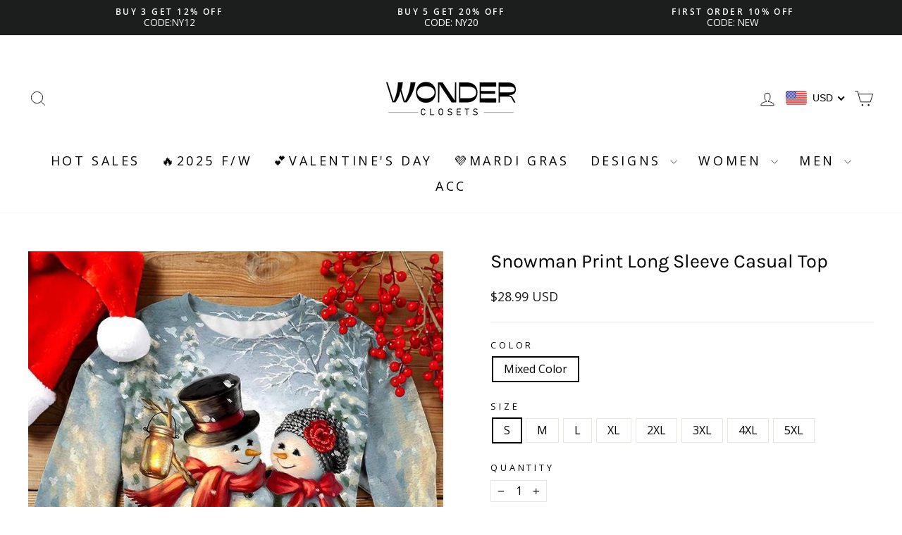

--- FILE ---
content_type: text/html; charset=utf-8
request_url: https://www.wonderclosets.com/products/snowman-print-long-sleeve-casual-top
body_size: 71568
content:
<!doctype html>
<html class="no-js" lang="en" dir="ltr">
<head>

  <meta name="google-site-verification" content="5Uz-TtWKybxszBAj1ZWkWr0XPUkYfM-YMLF-QQZnvqw" />
  <meta charset="utf-8">
  <meta http-equiv="X-UA-Compatible" content="IE=edge,chrome=1">
  <meta name="viewport" content="width=device-width,initial-scale=1">
  <meta name="theme-color" content="#111111">
  <link rel="canonical" href="https://www.wonderclosets.com/products/snowman-print-long-sleeve-casual-top">
  <meta name="p:domain_verify" content="cefa085d497693156d28d9467eac2e40"/>
  <link rel="preconnect" href="https://cdn.shopify.com" crossorigin>
  <link rel="preconnect" href="https://fonts.shopifycdn.com" crossorigin>
  <link rel="dns-prefetch" href="https://productreviews.shopifycdn.com">
  <link rel="dns-prefetch" href="https://ajax.googleapis.com">
  <link rel="dns-prefetch" href="https://maps.googleapis.com">
  <link rel="dns-prefetch" href="https://maps.gstatic.com">

  <meta name="msvalidate.01" content="17BF13B3A6574E193FEC517D7075B408" />
<script>(function(w,d,t,r,u){var f,n,i;w[u]=w[u]||[],f=function(){var o={ti:"187070117"};o.q=w[u],w[u]=new UET(o),w[u].push("pageLoad")},n=d.createElement(t),n.src=r,n.async=1,n.onload=n.onreadystatechange=function(){var s=this.readyState;s&&s!=="loaded"&&s!=="complete"||(f(),n.onload=n.onreadystatechange=null)},i=d.getElementsByTagName(t)[0],i.parentNode.insertBefore(n,i)})(window,document,"script","//bat.bing.com/bat.js","uetq");</script>

<!-- Google Tag Manager -->
<script>(function(w,d,s,l,i){w[l]=w[l]||[];w[l].push({'gtm.start':
new Date().getTime(),event:'gtm.js'});var f=d.getElementsByTagName(s)[0],
j=d.createElement(s),dl=l!='dataLayer'?'&l='+l:'';j.async=true;j.src=
'https://www.googletagmanager.com/gtm.js?id='+i+dl;f.parentNode.insertBefore(j,f);
})(window,document,'script','dataLayer','GTM-T6J2Q842');</script>
<!-- End Google Tag Manager -->

<!-- Google Tag Manager -->
<script>(function(w,d,s,l,i){w[l]=w[l]||[];w[l].push({'gtm.start':
new Date().getTime(),event:'gtm.js'});var f=d.getElementsByTagName(s)[0],
j=d.createElement(s),dl=l!='dataLayer'?'&l='+l:'';j.async=true;j.src=
'https://www.googletagmanager.com/gtm.js?id='+i+dl;f.parentNode.insertBefore(j,f);
})(window,document,'script','dataLayer','GTM-WSNTR9S9');</script>
<!-- End Google Tag Manager --><link rel="shortcut icon" href="//www.wonderclosets.com/cdn/shop/files/WD_logo-32-32_47582296-6fb2-4998-8e80-9f2d650d4c11_32x32.png?v=1686290044" type="image/png" /><title>Snowman Print Long Sleeve Casual Top
&ndash; Wonder closets
</title>
<meta name="description" content="Snowman Print Long Sleeve Casual Top,Come to wonderclosets to Find your Favorite."><meta property="og:site_name" content="Wonder closets">
  <meta property="og:url" content="https://www.wonderclosets.com/products/snowman-print-long-sleeve-casual-top">
  <meta property="og:title" content="Snowman Print Long Sleeve Casual Top">
  <meta property="og:type" content="product">
  <meta property="og:description" content="Snowman Print Long Sleeve Casual Top,Come to wonderclosets to Find your Favorite."><meta property="og:image" content="http://www.wonderclosets.com/cdn/shop/products/r1l8i0tc0c8c2dc19d6fc82372617ea6265f.jpg?v=1694845538">
    <meta property="og:image:secure_url" content="https://www.wonderclosets.com/cdn/shop/products/r1l8i0tc0c8c2dc19d6fc82372617ea6265f.jpg?v=1694845538">
    <meta property="og:image:width" content="718">
    <meta property="og:image:height" content="958"><meta name="twitter:site" content="@">
  <meta name="twitter:card" content="summary_large_image">
  <meta name="twitter:title" content="Snowman Print Long Sleeve Casual Top">
  <meta name="twitter:description" content="Snowman Print Long Sleeve Casual Top,Come to wonderclosets to Find your Favorite.">
<style data-shopify>@font-face {
  font-family: Karla;
  font-weight: 400;
  font-style: normal;
  font-display: swap;
  src: url("//www.wonderclosets.com/cdn/fonts/karla/karla_n4.40497e07df527e6a50e58fb17ef1950c72f3e32c.woff2") format("woff2"),
       url("//www.wonderclosets.com/cdn/fonts/karla/karla_n4.e9f6f9de321061073c6bfe03c28976ba8ce6ee18.woff") format("woff");
}

  @font-face {
  font-family: "Open Sans";
  font-weight: 400;
  font-style: normal;
  font-display: swap;
  src: url("//www.wonderclosets.com/cdn/fonts/open_sans/opensans_n4.c32e4d4eca5273f6d4ee95ddf54b5bbb75fc9b61.woff2") format("woff2"),
       url("//www.wonderclosets.com/cdn/fonts/open_sans/opensans_n4.5f3406f8d94162b37bfa232b486ac93ee892406d.woff") format("woff");
}


  @font-face {
  font-family: "Open Sans";
  font-weight: 600;
  font-style: normal;
  font-display: swap;
  src: url("//www.wonderclosets.com/cdn/fonts/open_sans/opensans_n6.15aeff3c913c3fe570c19cdfeed14ce10d09fb08.woff2") format("woff2"),
       url("//www.wonderclosets.com/cdn/fonts/open_sans/opensans_n6.14bef14c75f8837a87f70ce22013cb146ee3e9f3.woff") format("woff");
}

  @font-face {
  font-family: "Open Sans";
  font-weight: 400;
  font-style: italic;
  font-display: swap;
  src: url("//www.wonderclosets.com/cdn/fonts/open_sans/opensans_i4.6f1d45f7a46916cc95c694aab32ecbf7509cbf33.woff2") format("woff2"),
       url("//www.wonderclosets.com/cdn/fonts/open_sans/opensans_i4.4efaa52d5a57aa9a57c1556cc2b7465d18839daa.woff") format("woff");
}

  @font-face {
  font-family: "Open Sans";
  font-weight: 600;
  font-style: italic;
  font-display: swap;
  src: url("//www.wonderclosets.com/cdn/fonts/open_sans/opensans_i6.828bbc1b99433eacd7d50c9f0c1bfe16f27b89a3.woff2") format("woff2"),
       url("//www.wonderclosets.com/cdn/fonts/open_sans/opensans_i6.a79e1402e2bbd56b8069014f43ff9c422c30d057.woff") format("woff");
}

</style><link href="//www.wonderclosets.com/cdn/shop/t/22/assets/theme.css?v=171830889014141007191757751917" rel="stylesheet" type="text/css" media="all" />
<style data-shopify>:root {
    --typeHeaderPrimary: Karla;
    --typeHeaderFallback: sans-serif;
    --typeHeaderSize: 32px;
    --typeHeaderWeight: 400;
    --typeHeaderLineHeight: 1.1;
    --typeHeaderSpacing: 0.0em;

    --typeBasePrimary:"Open Sans";
    --typeBaseFallback:sans-serif;
    --typeBaseSize: 16px;
    --typeBaseWeight: 400;
    --typeBaseSpacing: 0.0em;
    --typeBaseLineHeight: 1.2;
    --typeBaselineHeightMinus01: 1.1;

    --typeCollectionTitle: 20px;

    --iconWeight: 2px;
    --iconLinecaps: miter;

    
        --buttonRadius: 0;
    

    --colorGridOverlayOpacity: 0.12;
    }

    .placeholder-content {
    background-image: linear-gradient(100deg, #ffffff 40%, #f7f7f7 63%, #ffffff 79%);
    }</style><script>
    document.documentElement.className = document.documentElement.className.replace('no-js', 'js');

    window.theme = window.theme || {};
    theme.routes = {
      home: "/",
      cart: "/cart.js",
      cartPage: "/cart",
      cartAdd: "/cart/add.js",
      cartChange: "/cart/change.js",
      search: "/search",
      predictiveSearch: "/search/suggest"
    };
    theme.strings = {
      soldOut: "Sold Out",
      unavailable: "Unavailable",
      inStockLabel: "In stock, ready to ship",
      oneStockLabel: "Low stock - [count] item left",
      otherStockLabel: "Low stock - [count] items left",
      willNotShipUntil: "Ready to ship [date]",
      willBeInStockAfter: "Back in stock [date]",
      waitingForStock: "Inventory on the way",
      savePrice: "Save [saved_amount]",
      cartEmpty: "Your cart is currently empty.",
      cartTermsConfirmation: "You must agree with the terms and conditions of sales to check out",
      searchCollections: "Collections",
      searchPages: "Pages",
      searchArticles: "Articles",
      productFrom: "from ",
      maxQuantity: "You can only have [quantity] of [title] in your cart."
    };
    theme.settings = {
      cartType: "page",
      isCustomerTemplate: false,
      moneyFormat: "\u003cspan class=money\u003e${{amount}} \u003c\/span\u003e",
      saveType: "dollar",
      productImageSize: "square",
      productImageCover: false,
      predictiveSearch: true,
      predictiveSearchType: null,
      predictiveSearchVendor: false,
      predictiveSearchPrice: false,
      quickView: true,
      themeName: 'Impulse',
      themeVersion: "7.4.0"
    };
  </script>


 <!-- Pinterest Tag -->
<script>
!function(e){if(!window.pintrk){window.pintrk = function () {
window.pintrk.queue.push(Array.prototype.slice.call(arguments))};var
  n=window.pintrk;n.queue=[],n.version="3.0";var
  t=document.createElement("script");t.async=!0,t.src=e;var
  r=document.getElementsByTagName("script")[0];
  r.parentNode.insertBefore(t,r)}}("https://s.pinimg.com/ct/core.js");
pintrk('load', '2613633385641', {em: '<user_email_address>'});
pintrk('page');
</script>
<noscript>
<img height="1" width="1" style="display:none;" alt=""
  src="https://ct.pinterest.com/v3/?event=init&tid=2613633385641&pd[em]=<hashed_email_address>&noscript=1" />
</noscript>
<!-- end Pinterest Tag -->






  
  

  <script>window.performance && window.performance.mark && window.performance.mark('shopify.content_for_header.start');</script><meta name="google-site-verification" content="5Uz-TtWKybxszBAj1ZWkWr0XPUkYfM-YMLF-QQZnvqw">
<meta id="shopify-digital-wallet" name="shopify-digital-wallet" content="/55722082436/digital_wallets/dialog">
<meta name="shopify-checkout-api-token" content="9130b54a5edf233d1e04f28353145ea6">
<meta id="in-context-paypal-metadata" data-shop-id="55722082436" data-venmo-supported="true" data-environment="production" data-locale="en_US" data-paypal-v4="true" data-currency="USD">
<link rel="alternate" type="application/json+oembed" href="https://www.wonderclosets.com/products/snowman-print-long-sleeve-casual-top.oembed">
<script async="async" src="/checkouts/internal/preloads.js?locale=en-US"></script>
<script id="shopify-features" type="application/json">{"accessToken":"9130b54a5edf233d1e04f28353145ea6","betas":["rich-media-storefront-analytics"],"domain":"www.wonderclosets.com","predictiveSearch":true,"shopId":55722082436,"locale":"en"}</script>
<script>var Shopify = Shopify || {};
Shopify.shop = "basein-896.myshopify.com";
Shopify.locale = "en";
Shopify.currency = {"active":"USD","rate":"1.0"};
Shopify.country = "US";
Shopify.theme = {"name":"Impulse","id":128786530436,"schema_name":"Impulse","schema_version":"7.4.0","theme_store_id":857,"role":"main"};
Shopify.theme.handle = "null";
Shopify.theme.style = {"id":null,"handle":null};
Shopify.cdnHost = "www.wonderclosets.com/cdn";
Shopify.routes = Shopify.routes || {};
Shopify.routes.root = "/";</script>
<script type="module">!function(o){(o.Shopify=o.Shopify||{}).modules=!0}(window);</script>
<script>!function(o){function n(){var o=[];function n(){o.push(Array.prototype.slice.apply(arguments))}return n.q=o,n}var t=o.Shopify=o.Shopify||{};t.loadFeatures=n(),t.autoloadFeatures=n()}(window);</script>
<script id="shop-js-analytics" type="application/json">{"pageType":"product"}</script>
<script defer="defer" async type="module" src="//www.wonderclosets.com/cdn/shopifycloud/shop-js/modules/v2/client.init-shop-cart-sync_C5BV16lS.en.esm.js"></script>
<script defer="defer" async type="module" src="//www.wonderclosets.com/cdn/shopifycloud/shop-js/modules/v2/chunk.common_CygWptCX.esm.js"></script>
<script type="module">
  await import("//www.wonderclosets.com/cdn/shopifycloud/shop-js/modules/v2/client.init-shop-cart-sync_C5BV16lS.en.esm.js");
await import("//www.wonderclosets.com/cdn/shopifycloud/shop-js/modules/v2/chunk.common_CygWptCX.esm.js");

  window.Shopify.SignInWithShop?.initShopCartSync?.({"fedCMEnabled":true,"windoidEnabled":true});

</script>
<script>(function() {
  var isLoaded = false;
  function asyncLoad() {
    if (isLoaded) return;
    isLoaded = true;
    var urls = ["https:\/\/sdks.zalify.com\/pixel.js?wid=clcn4r7bn4346961pmdx2ieak33\u0026shop=basein-896.myshopify.com","https:\/\/dkov91l6wait7.cloudfront.net\/almighty.js?shop=basein-896.myshopify.com"];
    for (var i = 0; i < urls.length; i++) {
      var s = document.createElement('script');
      s.type = 'text/javascript';
      s.async = true;
      s.src = urls[i];
      var x = document.getElementsByTagName('script')[0];
      x.parentNode.insertBefore(s, x);
    }
  };
  if(window.attachEvent) {
    window.attachEvent('onload', asyncLoad);
  } else {
    window.addEventListener('load', asyncLoad, false);
  }
})();</script>
<script id="__st">var __st={"a":55722082436,"offset":-28800,"reqid":"92d35eee-6185-42bc-94e3-575f90e7ea0a-1768628183","pageurl":"www.wonderclosets.com\/products\/snowman-print-long-sleeve-casual-top","u":"ad04572563aa","p":"product","rtyp":"product","rid":7165364207748};</script>
<script>window.ShopifyPaypalV4VisibilityTracking = true;</script>
<script id="captcha-bootstrap">!function(){'use strict';const t='contact',e='account',n='new_comment',o=[[t,t],['blogs',n],['comments',n],[t,'customer']],c=[[e,'customer_login'],[e,'guest_login'],[e,'recover_customer_password'],[e,'create_customer']],r=t=>t.map((([t,e])=>`form[action*='/${t}']:not([data-nocaptcha='true']) input[name='form_type'][value='${e}']`)).join(','),a=t=>()=>t?[...document.querySelectorAll(t)].map((t=>t.form)):[];function s(){const t=[...o],e=r(t);return a(e)}const i='password',u='form_key',d=['recaptcha-v3-token','g-recaptcha-response','h-captcha-response',i],f=()=>{try{return window.sessionStorage}catch{return}},m='__shopify_v',_=t=>t.elements[u];function p(t,e,n=!1){try{const o=window.sessionStorage,c=JSON.parse(o.getItem(e)),{data:r}=function(t){const{data:e,action:n}=t;return t[m]||n?{data:e,action:n}:{data:t,action:n}}(c);for(const[e,n]of Object.entries(r))t.elements[e]&&(t.elements[e].value=n);n&&o.removeItem(e)}catch(o){console.error('form repopulation failed',{error:o})}}const l='form_type',E='cptcha';function T(t){t.dataset[E]=!0}const w=window,h=w.document,L='Shopify',v='ce_forms',y='captcha';let A=!1;((t,e)=>{const n=(g='f06e6c50-85a8-45c8-87d0-21a2b65856fe',I='https://cdn.shopify.com/shopifycloud/storefront-forms-hcaptcha/ce_storefront_forms_captcha_hcaptcha.v1.5.2.iife.js',D={infoText:'Protected by hCaptcha',privacyText:'Privacy',termsText:'Terms'},(t,e,n)=>{const o=w[L][v],c=o.bindForm;if(c)return c(t,g,e,D).then(n);var r;o.q.push([[t,g,e,D],n]),r=I,A||(h.body.append(Object.assign(h.createElement('script'),{id:'captcha-provider',async:!0,src:r})),A=!0)});var g,I,D;w[L]=w[L]||{},w[L][v]=w[L][v]||{},w[L][v].q=[],w[L][y]=w[L][y]||{},w[L][y].protect=function(t,e){n(t,void 0,e),T(t)},Object.freeze(w[L][y]),function(t,e,n,w,h,L){const[v,y,A,g]=function(t,e,n){const i=e?o:[],u=t?c:[],d=[...i,...u],f=r(d),m=r(i),_=r(d.filter((([t,e])=>n.includes(e))));return[a(f),a(m),a(_),s()]}(w,h,L),I=t=>{const e=t.target;return e instanceof HTMLFormElement?e:e&&e.form},D=t=>v().includes(t);t.addEventListener('submit',(t=>{const e=I(t);if(!e)return;const n=D(e)&&!e.dataset.hcaptchaBound&&!e.dataset.recaptchaBound,o=_(e),c=g().includes(e)&&(!o||!o.value);(n||c)&&t.preventDefault(),c&&!n&&(function(t){try{if(!f())return;!function(t){const e=f();if(!e)return;const n=_(t);if(!n)return;const o=n.value;o&&e.removeItem(o)}(t);const e=Array.from(Array(32),(()=>Math.random().toString(36)[2])).join('');!function(t,e){_(t)||t.append(Object.assign(document.createElement('input'),{type:'hidden',name:u})),t.elements[u].value=e}(t,e),function(t,e){const n=f();if(!n)return;const o=[...t.querySelectorAll(`input[type='${i}']`)].map((({name:t})=>t)),c=[...d,...o],r={};for(const[a,s]of new FormData(t).entries())c.includes(a)||(r[a]=s);n.setItem(e,JSON.stringify({[m]:1,action:t.action,data:r}))}(t,e)}catch(e){console.error('failed to persist form',e)}}(e),e.submit())}));const S=(t,e)=>{t&&!t.dataset[E]&&(n(t,e.some((e=>e===t))),T(t))};for(const o of['focusin','change'])t.addEventListener(o,(t=>{const e=I(t);D(e)&&S(e,y())}));const B=e.get('form_key'),M=e.get(l),P=B&&M;t.addEventListener('DOMContentLoaded',(()=>{const t=y();if(P)for(const e of t)e.elements[l].value===M&&p(e,B);[...new Set([...A(),...v().filter((t=>'true'===t.dataset.shopifyCaptcha))])].forEach((e=>S(e,t)))}))}(h,new URLSearchParams(w.location.search),n,t,e,['guest_login'])})(!0,!0)}();</script>
<script integrity="sha256-4kQ18oKyAcykRKYeNunJcIwy7WH5gtpwJnB7kiuLZ1E=" data-source-attribution="shopify.loadfeatures" defer="defer" src="//www.wonderclosets.com/cdn/shopifycloud/storefront/assets/storefront/load_feature-a0a9edcb.js" crossorigin="anonymous"></script>
<script data-source-attribution="shopify.dynamic_checkout.dynamic.init">var Shopify=Shopify||{};Shopify.PaymentButton=Shopify.PaymentButton||{isStorefrontPortableWallets:!0,init:function(){window.Shopify.PaymentButton.init=function(){};var t=document.createElement("script");t.src="https://www.wonderclosets.com/cdn/shopifycloud/portable-wallets/latest/portable-wallets.en.js",t.type="module",document.head.appendChild(t)}};
</script>
<script data-source-attribution="shopify.dynamic_checkout.buyer_consent">
  function portableWalletsHideBuyerConsent(e){var t=document.getElementById("shopify-buyer-consent"),n=document.getElementById("shopify-subscription-policy-button");t&&n&&(t.classList.add("hidden"),t.setAttribute("aria-hidden","true"),n.removeEventListener("click",e))}function portableWalletsShowBuyerConsent(e){var t=document.getElementById("shopify-buyer-consent"),n=document.getElementById("shopify-subscription-policy-button");t&&n&&(t.classList.remove("hidden"),t.removeAttribute("aria-hidden"),n.addEventListener("click",e))}window.Shopify?.PaymentButton&&(window.Shopify.PaymentButton.hideBuyerConsent=portableWalletsHideBuyerConsent,window.Shopify.PaymentButton.showBuyerConsent=portableWalletsShowBuyerConsent);
</script>
<script>
  function portableWalletsCleanup(e){e&&e.src&&console.error("Failed to load portable wallets script "+e.src);var t=document.querySelectorAll("shopify-accelerated-checkout .shopify-payment-button__skeleton, shopify-accelerated-checkout-cart .wallet-cart-button__skeleton"),e=document.getElementById("shopify-buyer-consent");for(let e=0;e<t.length;e++)t[e].remove();e&&e.remove()}function portableWalletsNotLoadedAsModule(e){e instanceof ErrorEvent&&"string"==typeof e.message&&e.message.includes("import.meta")&&"string"==typeof e.filename&&e.filename.includes("portable-wallets")&&(window.removeEventListener("error",portableWalletsNotLoadedAsModule),window.Shopify.PaymentButton.failedToLoad=e,"loading"===document.readyState?document.addEventListener("DOMContentLoaded",window.Shopify.PaymentButton.init):window.Shopify.PaymentButton.init())}window.addEventListener("error",portableWalletsNotLoadedAsModule);
</script>

<script type="module" src="https://www.wonderclosets.com/cdn/shopifycloud/portable-wallets/latest/portable-wallets.en.js" onError="portableWalletsCleanup(this)" crossorigin="anonymous"></script>
<script nomodule>
  document.addEventListener("DOMContentLoaded", portableWalletsCleanup);
</script>

<link id="shopify-accelerated-checkout-styles" rel="stylesheet" media="screen" href="https://www.wonderclosets.com/cdn/shopifycloud/portable-wallets/latest/accelerated-checkout-backwards-compat.css" crossorigin="anonymous">
<style id="shopify-accelerated-checkout-cart">
        #shopify-buyer-consent {
  margin-top: 1em;
  display: inline-block;
  width: 100%;
}

#shopify-buyer-consent.hidden {
  display: none;
}

#shopify-subscription-policy-button {
  background: none;
  border: none;
  padding: 0;
  text-decoration: underline;
  font-size: inherit;
  cursor: pointer;
}

#shopify-subscription-policy-button::before {
  box-shadow: none;
}

      </style>

<script>window.performance && window.performance.mark && window.performance.mark('shopify.content_for_header.end');</script>

  <script src="//www.wonderclosets.com/cdn/shop/t/22/assets/vendor-scripts-v11.js" defer="defer"></script><script src="//www.wonderclosets.com/cdn/shop/t/22/assets/theme.js?v=66447858802808184731698292883" defer="defer"></script>
<!-- BEGIN app block: shopify://apps/xcotton-post-purchase-guard/blocks/insurance/6531bb8b-340c-42d4-b5da-1734c7a2c524 -->
<link rel="preconnect" href="https://seller.xcottons.com">
<link rel="dns-prefetch" href="https://seller.xcottons.com">
<link rel="preconnect" href="https://sslstaticus.xcottons.com">
<link rel="dns-prefetch" href="https://sslstaticus.xcottons.com">
<script q="true">
!function(){"use strict";function n(n,t){var o=document.createElement("script");o.src=n,o.type="text/javascript","function"==typeof t&&(o.onload=t),o.async=!0,document.head.appendChild(o)}var t="basein-896.myshopify.com";window.currentShopifyDomain=t;window.__xcotton_url__={baseUrl:"https://seller.xcottons.com",authPath:"/go/packageOpenApiWeb/plugins/calcFunc",staticUrl:"https://sslstaticus.xcottons.com",staticPath:"/shopify-plugins/xmh-idc/",currentShopifyDomain:t},window.__xcotton_init_d__={cdn_version:"",cdn_version_name:'',cdn_version_debug:"",cdn_version_debug_name:'',use_jquery:"true"};var o=function(n,t){t=t||location.href;var o=new RegExp("(\\?|#|&)"+n+"=([^&#]*)(&|#|$)"),_=t.match(o);return decodeURIComponent(_?_[2]:"")}("__xmh_debug__"),_=window,c=_.__xcotton_url__,e=c.baseUrl,a=c.authPath,i=c.staticUrl,r=c.staticPath,s=c.currentShopifyDomain,u=_.__xcotton_init_d__.use_jquery;n("".concat(e).concat(a,"?shopDomain=").concat(s,"&__xmh_debug__=").concat(o),function(){if(_.__xcotton_auth__&&(_.__xcotton_auth__.isOpenForSP||_.__xcotton_auth__.isOpenForPP)&&_.__xcotton_cdnVersion__){var t="".concat(i).concat(r,"xcotton.v").concat(String(_.__xcotton_cdnVersion__).replace(/\./g,"-"),".").concat(s,".js");"true"===u&&"undefined"==typeof jQuery?n("https://cdn.shopify.com/extensions/019b6eb2-8e40-795b-b137-1eaa5943f01e/post-purchase-protection-118/assets/selector.js",function(){n(t)}):n(t)}})}();
</script><!-- END app block --><!-- BEGIN app block: shopify://apps/beast-currency-converter/blocks/doubly/267afa86-a419-4d5b-a61b-556038e7294d -->


	<script>
		var DoublyGlobalCurrency, catchXHR = true, bccAppVersion = 1;
       	var DoublyGlobal = {
			theme : 'flags_theme',
			spanClass : 'money',
			cookieName : '_g1678255290',
			ratesUrl :  'https://init.grizzlyapps.com/9e32c84f0db4f7b1eb40c32bdb0bdea9',
			geoUrl : 'https://currency.grizzlyapps.com/83d400c612f9a099fab8f76dcab73a48',
			shopCurrency : 'USD',
            allowedCurrencies : '["USD","EUR","GBP","CAD","AUD"]',
			countriesJSON : '[]',
			currencyMessage : 'All orders are processed in USD. While the content of your cart is currently displayed in <span class="selected-currency"></span>, you will checkout using USD at the most current exchange rate.',
            currencyFormat : 'money_with_currency_format',
			euroFormat : 'amount',
            removeDecimals : 0,
            roundDecimals : 0,
            roundTo : '99',
            autoSwitch : 0,
			showPriceOnHover : 0,
            showCurrencyMessage : false,
			hideConverter : '',
			forceJqueryLoad : false,
			beeketing : true,
			themeScript : '',
			customerScriptBefore : '',
			customerScriptAfter : '',
			debug: false
		};

		<!-- inline script: fixes + various plugin js functions -->
		DoublyGlobal.themeScript = "if(DoublyGlobal.debug) debugger;jQueryGrizzly('body>.doubly-wrapper').remove(); if(jQueryGrizzly('#shopify-section-header .toolbar__social').find('li').length != 0) { jQueryGrizzly('#shopify-section-header .toolbar__social').append('<li class=\"doubly-wrapper doubly-alpha\"><\/li>'); } else { jQueryGrizzly('.site-nav__icons a.js-drawer-open-cart').before('<div class=\"doubly-wrapper doubly-alpha doubly-header\"><\/div>'); } if(jQueryGrizzly('.site-footer').find('.payment-icons').length != 0) { jQueryGrizzly('.site-footer .payment-icons').before('<div class=\"doubly-wrapper doubly-beta\"><\/div>'); } else { jQueryGrizzly('.site-footer>.page-width .footer__small-text').first().before('<div class=\"doubly-wrapper doubly-beta\"><\/div>'); } jQueryGrizzly('#NavDrawer .drawer__title').prepend('<div class=\"doubly-wrapper doubly-gamma\"><\/div>'); function addDoublyMessage() { if (jQueryGrizzly('form.cart .doubly-message').length==0) { jQueryGrizzly('form.cart .cart__row .cart__checkout-wrapper').before('<div class=\"doubly-message\"><\/div>'); } if (jQueryGrizzly('#CartDrawer #CartContainer .doubly-message').length==0) { jQueryGrizzly('#CartDrawer #CartContainer .ajaxcart__note').last().after('<div class=\"doubly-message\"><\/div>'); } if (jQueryGrizzly('form#CartPageForm .doubly-message').length==0) { jQueryGrizzly('form#CartPageForm .cart__checkout-wrapper').before('<div class=\"doubly-message\"><\/div>'); } if (jQueryGrizzly('form#CartDrawerForm .doubly-message').length==0) { jQueryGrizzly('form#CartDrawerForm .cart__checkout-wrapper').before('<div class=\"doubly-message\"><\/div>'); } } addDoublyMessage(); function afterCurrencySwitcherInit() { jQueryGrizzly('.doubly-wrapper .doubly-nice-select').addClass('slim'); } jQueryGrizzly('head').append('<style> .doubly-wrapper { float:none; display:inline-block; } .doubly-wrapper.doubly-alpha:not(.doubly-header) { margin-left:10px; } .doubly-wrapper.doubly-header { margin-bottom:-5px; } .doubly-wrapper.doubly-beta { margin-top:10px; margin-bottom:25px; } .doubly-wrapper.doubly-beta .doubly-nice-select.right .list { top:-211px; right:-100px; height:200px; } .doubly-wrapper.doubly-gamma .doubly-nice-select.right .list { left:-10px; right:auto; } .doubly-wrapper.doubly-alpha .doubly-nice-select .current { color:#000000 !important; } .doubly-wrapper.doubly-alpha .doubly-nice-select:after { border-color:#000000!important; }.doubly-wrapper.doubly-beta .doubly-nice-select .current { color:#ffffff !important; } .doubly-wrapper.doubly-beta .doubly-nice-select:after { border-color:#ffffff!important; }.doubly-wrapper.doubly-gamma .doubly-nice-select .current { color:#000000 !important; } .doubly-wrapper.doubly-gamma .doubly-nice-select:after { border-color:#000000!important; } .is-light .doubly-wrapper.doubly-header .doubly-nice-select .current { color:#fff !important; } .is-light .doubly-wrapper.doubly-header .doubly-nice-select::after { border-color:#fff !important; } @media screen and (min-width:769px) { .doubly-wrapper.doubly-beta, .doubly-wrapper.doubly-gamma { display:none; } } @media screen and (max-width:768px) { .doubly-wrapper.doubly-alpha, .doubly-wrapper.doubly-alpha-header { display:none; } #NavDrawer .drawer__fixed-header { z-index:1; } } <\/style>'); function addSideCartQuantityConversion() { jQueryGrizzly('#CartDrawerForm .js-qty__wrapper button.js-qty__adjust, .ajaxcart__product .js-qty__wrapper button.js-qty__adjust').unbind('click.changeSideValues touchend.changeSideValues'); jQueryGrizzly('#CartDrawerForm .js-qty__wrapper button.js-qty__adjust, .ajaxcart__product .js-qty__wrapper button.js-qty__adjust').bind('click.changeSideValues touchend.changeSideValues', function() { setTimeout(function(){ DoublyCurrency.convertAll(jQueryGrizzly('[name=doubly-currencies]').val()); initExtraFeatures(); addSideCartQuantityConversion(); },500); setTimeout(function(){ DoublyCurrency.convertAll(jQueryGrizzly('[name=doubly-currencies]').val()); initExtraFeatures(); addSideCartQuantityConversion(); },1000); setTimeout(function(){ DoublyCurrency.convertAll(jQueryGrizzly('[name=doubly-currencies]').val()); initExtraFeatures(); addSideCartQuantityConversion(); },1500); }); } addSideCartQuantityConversion(); jQueryGrizzly('.product-single__form button.add-to-cart').bind('click.changeSideValues touchend.changeSideValues', function() { setTimeout(function(){ DoublyCurrency.convertAll(jQueryGrizzly('[name=doubly-currencies]').val()); initExtraFeatures(); addSideCartQuantityConversion(); },500); setTimeout(function(){ DoublyCurrency.convertAll(jQueryGrizzly('[name=doubly-currencies]').val()); initExtraFeatures(); addSideCartQuantityConversion(); },1000); setTimeout(function(){ DoublyCurrency.convertAll(jQueryGrizzly('[name=doubly-currencies]').val()); initExtraFeatures(); addSideCartQuantityConversion(); },2000); }); function addConversionBindings() { jQueryGrizzly('.variant-input>select').unbind('change.changeCurrency'); jQueryGrizzly('.variant-input>select').bind('change.changeCurrency', function() { setTimeout(function(){ DoublyCurrency.convertAll(jQueryGrizzly('[name=doubly-currencies]').val()); initExtraFeatures(); },10); }); jQueryGrizzly('.variant-input-wrap>select').unbind('change.changeCurrency'); jQueryGrizzly('.variant-input-wrap>select').bind('change.changeCurrency', function() { setTimeout(function(){ DoublyCurrency.convertAll(jQueryGrizzly('[name=doubly-currencies]').val()); initExtraFeatures(); },10); }); jQueryGrizzly('.variant-input-wrap>label.variant__button-label').unbind('click.changeCurrency touchend.changeCurrency'); jQueryGrizzly('.variant-input-wrap>label.variant__button-label').bind('click.changeCurrency touchend.changeCurrency', function() { setTimeout(function(){ DoublyCurrency.convertAll(jQueryGrizzly('[name=doubly-currencies]').val()); initExtraFeatures(); },10); }); jQueryGrizzly('.variant-input>label.variant__button-label').unbind('click.changeCurrency touchend.changeCurrency'); jQueryGrizzly('.variant-input>label.variant__button-label').bind('click.changeCurrency touchend.changeCurrency', function() { setTimeout(function(){ DoublyCurrency.convertAll(jQueryGrizzly('[name=doubly-currencies]').val()); initExtraFeatures(); },10); }); } addConversionBindings(); jQueryGrizzly('.grid-product__link .quick-product__btn').bind('click.changeCurrency touchend.changeCurrency', function() { setTimeout(function(){ addConversionBindings(); DoublyCurrency.convertAll(jQueryGrizzly('[name=doubly-currencies]').val()); initExtraFeatures(); },500); setTimeout(function(){ addConversionBindings(); DoublyCurrency.convertAll(jQueryGrizzly('[name=doubly-currencies]').val()); initExtraFeatures(); },1000); setTimeout(function(){ addConversionBindings(); DoublyCurrency.convertAll(jQueryGrizzly('[name=doubly-currencies]').val()); initExtraFeatures(); },1500); }); jQueryGrizzly(document).bind('ajaxComplete.sideCartMessage', function() { setTimeout(function(){ addDoublyMessage(); DoublyCurrency.convertAll(jQueryGrizzly('[name=doubly-currencies]').val()); initExtraFeatures(); },10); setTimeout(function(){ DoublyCurrency.convertAll(jQueryGrizzly('[name=doubly-currencies]').val()); initExtraFeatures(); },250); setTimeout(function(){ DoublyCurrency.convertAll(jQueryGrizzly('[name=doubly-currencies]').val()); initExtraFeatures(); },500); }); if(window.location.href.indexOf('\/checkouts') != -1 || window.location.href.indexOf('\/password') != -1 || window.location.href.indexOf('\/orders') != -1) { jQueryGrizzly('head').append('<style> .doubly-float, .doubly-wrapper { display:none !important; } <\/style>'); }";
                    DoublyGlobal.initNiceSelect = function(){
                        !function(e) {
                            e.fn.niceSelect = function() {
                                this.each(function() {
                                    var s = e(this);
                                    var t = s.next()
                                    , n = s.find('option')
                                    , a = s.find('option:selected');
                                    t.find('.current').html('<span class="flags flags-' + a.data('country') + '"></span> &nbsp;' + a.data('display') || a.text());
                                }),
                                e(document).off('.nice_select'),
                                e(document).on('click.nice_select', '.doubly-nice-select.doubly-nice-select', function(s) {
                                    var t = e(this);
                                    e('.doubly-nice-select').not(t).removeClass('open'),
                                    t.toggleClass('open'),
                                    t.hasClass('open') ? (t.find('.option'),
                                    t.find('.focus').removeClass('focus'),
                                    t.find('.selected').addClass('focus')) : t.focus()
                                }),
                                e(document).on('click.nice_select', function(s) {
                                    0 === e(s.target).closest('.doubly-nice-select').length && e('.doubly-nice-select').removeClass('open').find('.option')
                                }),
                                e(document).on('click.nice_select', '.doubly-nice-select .option', function(s) {
                                    var t = e(this);
                                    e('.doubly-nice-select').each(function() {
                                        var s = e(this).find('.option[data-value="' + t.data('value') + '"]')
                                        , n = s.closest('.doubly-nice-select');
                                        n.find('.selected').removeClass('selected'),
                                        s.addClass('selected');
                                        var a = '<span class="flags flags-' + s.data('country') + '"></span> &nbsp;' + s.data('display') || s.text();
                                        n.find('.current').html(a),
                                        n.prev('select').val(s.data('value')).trigger('change')
                                    })
                                }),
                                e(document).on('keydown.nice_select', '.doubly-nice-select', function(s) {
                                    var t = e(this)
                                    , n = e(t.find('.focus') || t.find('.list .option.selected'));
                                    if (32 == s.keyCode || 13 == s.keyCode)
                                        return t.hasClass('open') ? n.trigger('click') : t.trigger('click'),
                                        !1;
                                    if (40 == s.keyCode)
                                        return t.hasClass('open') ? n.next().length > 0 && (t.find('.focus').removeClass('focus'),
                                        n.next().addClass('focus')) : t.trigger('click'),
                                        !1;
                                    if (38 == s.keyCode)
                                        return t.hasClass('open') ? n.prev().length > 0 && (t.find('.focus').removeClass('focus'),
                                        n.prev().addClass('focus')) : t.trigger('click'),
                                        !1;
                                    if (27 == s.keyCode)
                                        t.hasClass('open') && t.trigger('click');
                                    else if (9 == s.keyCode && t.hasClass('open'))
                                        return !1
                                })
                            }
                        }(jQueryGrizzly);
                    };
                DoublyGlobal.addSelect = function(){
                    /* add select in select wrapper or body */  
                    if (jQueryGrizzly('.doubly-wrapper').length>0) { 
                        var doublyWrapper = '.doubly-wrapper';
                    } else if (jQueryGrizzly('.doubly-float').length==0) {
                        var doublyWrapper = '.doubly-float';
                        jQueryGrizzly('body').append('<div class="doubly-float"></div>');
                    }
                    document.querySelectorAll(doublyWrapper).forEach(function(el) {
                        el.insertAdjacentHTML('afterbegin', '<select class="currency-switcher right noreplace" name="doubly-currencies"><option value="USD" data-country="United-States" data-currency-symbol="&#36;" data-display="USD">US Dollar</option><option value="EUR" data-country="European-Union" data-currency-symbol="&#8364;" data-display="EUR">Euro</option><option value="GBP" data-country="United-Kingdom" data-currency-symbol="&#163;" data-display="GBP">British Pound Sterling</option><option value="CAD" data-country="Canada" data-currency-symbol="&#36;" data-display="CAD">Canadian Dollar</option><option value="AUD" data-country="Australia" data-currency-symbol="&#36;" data-display="AUD">Australian Dollar</option></select> <div class="doubly-nice-select currency-switcher right" data-nosnippet> <span class="current notranslate"></span> <ul class="list"> <li class="option notranslate" data-value="USD" data-country="United-States" data-currency-symbol="&#36;" data-display="USD"><span class="flags flags-United-States"></span> &nbsp;US Dollar</li><li class="option notranslate" data-value="EUR" data-country="European-Union" data-currency-symbol="&#8364;" data-display="EUR"><span class="flags flags-European-Union"></span> &nbsp;Euro</li><li class="option notranslate" data-value="GBP" data-country="United-Kingdom" data-currency-symbol="&#163;" data-display="GBP"><span class="flags flags-United-Kingdom"></span> &nbsp;British Pound Sterling</li><li class="option notranslate" data-value="CAD" data-country="Canada" data-currency-symbol="&#36;" data-display="CAD"><span class="flags flags-Canada"></span> &nbsp;Canadian Dollar</li><li class="option notranslate" data-value="AUD" data-country="Australia" data-currency-symbol="&#36;" data-display="AUD"><span class="flags flags-Australia"></span> &nbsp;Australian Dollar</li> </ul> </div>');
                    });
                }
		var bbb = "";
	</script>
	
	
	<!-- inline styles -->
	<style> 
		
		.flags{background-image:url("https://cdn.shopify.com/extensions/01997e3d-dbe8-7f57-a70f-4120f12c2b07/currency-54/assets/currency-flags.png")}
		.flags-small{background-image:url("https://cdn.shopify.com/extensions/01997e3d-dbe8-7f57-a70f-4120f12c2b07/currency-54/assets/currency-flags-small.png")}
		select.currency-switcher{display:none}.doubly-nice-select{-webkit-tap-highlight-color:transparent;background-color:#fff;border-radius:5px;border:1px solid #e8e8e8;box-sizing:border-box;cursor:pointer;display:block;float:left;font-family:"Helvetica Neue",Arial;font-size:14px;font-weight:400;height:42px;line-height:40px;outline:0;padding-left:12px;padding-right:30px;position:relative;text-align:left!important;transition:none;/*transition:all .2s ease-in-out;*/-webkit-user-select:none;-moz-user-select:none;-ms-user-select:none;user-select:none;white-space:nowrap;width:auto}.doubly-nice-select:hover{border-color:#dbdbdb}.doubly-nice-select.open,.doubly-nice-select:active,.doubly-nice-select:focus{border-color:#88bfff}.doubly-nice-select:after{border-bottom:2px solid #999;border-right:2px solid #999;content:"";display:block;height:5px;box-sizing:content-box;pointer-events:none;position:absolute;right:14px;top:16px;-webkit-transform-origin:66% 66%;transform-origin:66% 66%;-webkit-transform:rotate(45deg);transform:rotate(45deg);transition:transform .15s ease-in-out;width:5px}.doubly-nice-select.open:after{-webkit-transform:rotate(-135deg);transform:rotate(-135deg)}.doubly-nice-select.open .list{opacity:1;pointer-events:auto;-webkit-transform:scale(1) translateY(0);transform:scale(1) translateY(0); z-index:1000000 !important;}.doubly-nice-select.disabled{border-color:#ededed;color:#999;pointer-events:none}.doubly-nice-select.disabled:after{border-color:#ccc}.doubly-nice-select.wide{width:100%}.doubly-nice-select.wide .list{left:0!important;right:0!important}.doubly-nice-select.right{float:right}.doubly-nice-select.right .list{left:auto;right:0}.doubly-nice-select.small{font-size:12px;height:36px;line-height:34px}.doubly-nice-select.small:after{height:4px;width:4px}.flags-Afghanistan,.flags-Albania,.flags-Algeria,.flags-Andorra,.flags-Angola,.flags-Antigua-and-Barbuda,.flags-Argentina,.flags-Armenia,.flags-Aruba,.flags-Australia,.flags-Austria,.flags-Azerbaijan,.flags-Bahamas,.flags-Bahrain,.flags-Bangladesh,.flags-Barbados,.flags-Belarus,.flags-Belgium,.flags-Belize,.flags-Benin,.flags-Bermuda,.flags-Bhutan,.flags-Bitcoin,.flags-Bolivia,.flags-Bosnia-and-Herzegovina,.flags-Botswana,.flags-Brazil,.flags-Brunei,.flags-Bulgaria,.flags-Burkina-Faso,.flags-Burundi,.flags-Cambodia,.flags-Cameroon,.flags-Canada,.flags-Cape-Verde,.flags-Cayman-Islands,.flags-Central-African-Republic,.flags-Chad,.flags-Chile,.flags-China,.flags-Colombia,.flags-Comoros,.flags-Congo-Democratic,.flags-Congo-Republic,.flags-Costa-Rica,.flags-Cote-d_Ivoire,.flags-Croatia,.flags-Cuba,.flags-Curacao,.flags-Cyprus,.flags-Czech-Republic,.flags-Denmark,.flags-Djibouti,.flags-Dominica,.flags-Dominican-Republic,.flags-East-Timor,.flags-Ecuador,.flags-Egypt,.flags-El-Salvador,.flags-Equatorial-Guinea,.flags-Eritrea,.flags-Estonia,.flags-Ethiopia,.flags-European-Union,.flags-Falkland-Islands,.flags-Fiji,.flags-Finland,.flags-France,.flags-Gabon,.flags-Gambia,.flags-Georgia,.flags-Germany,.flags-Ghana,.flags-Gibraltar,.flags-Grecee,.flags-Grenada,.flags-Guatemala,.flags-Guernsey,.flags-Guinea,.flags-Guinea-Bissau,.flags-Guyana,.flags-Haiti,.flags-Honduras,.flags-Hong-Kong,.flags-Hungary,.flags-IMF,.flags-Iceland,.flags-India,.flags-Indonesia,.flags-Iran,.flags-Iraq,.flags-Ireland,.flags-Isle-of-Man,.flags-Israel,.flags-Italy,.flags-Jamaica,.flags-Japan,.flags-Jersey,.flags-Jordan,.flags-Kazakhstan,.flags-Kenya,.flags-Korea-North,.flags-Korea-South,.flags-Kosovo,.flags-Kuwait,.flags-Kyrgyzstan,.flags-Laos,.flags-Latvia,.flags-Lebanon,.flags-Lesotho,.flags-Liberia,.flags-Libya,.flags-Liechtenstein,.flags-Lithuania,.flags-Luxembourg,.flags-Macao,.flags-Macedonia,.flags-Madagascar,.flags-Malawi,.flags-Malaysia,.flags-Maldives,.flags-Mali,.flags-Malta,.flags-Marshall-Islands,.flags-Mauritania,.flags-Mauritius,.flags-Mexico,.flags-Micronesia-_Federated_,.flags-Moldova,.flags-Monaco,.flags-Mongolia,.flags-Montenegro,.flags-Morocco,.flags-Mozambique,.flags-Myanmar,.flags-Namibia,.flags-Nauru,.flags-Nepal,.flags-Netherlands,.flags-New-Zealand,.flags-Nicaragua,.flags-Niger,.flags-Nigeria,.flags-Norway,.flags-Oman,.flags-Pakistan,.flags-Palau,.flags-Panama,.flags-Papua-New-Guinea,.flags-Paraguay,.flags-Peru,.flags-Philippines,.flags-Poland,.flags-Portugal,.flags-Qatar,.flags-Romania,.flags-Russia,.flags-Rwanda,.flags-Saint-Helena,.flags-Saint-Kitts-and-Nevis,.flags-Saint-Lucia,.flags-Saint-Vincent-and-the-Grenadines,.flags-Samoa,.flags-San-Marino,.flags-Sao-Tome-and-Principe,.flags-Saudi-Arabia,.flags-Seborga,.flags-Senegal,.flags-Serbia,.flags-Seychelles,.flags-Sierra-Leone,.flags-Singapore,.flags-Slovakia,.flags-Slovenia,.flags-Solomon-Islands,.flags-Somalia,.flags-South-Africa,.flags-South-Sudan,.flags-Spain,.flags-Sri-Lanka,.flags-Sudan,.flags-Suriname,.flags-Swaziland,.flags-Sweden,.flags-Switzerland,.flags-Syria,.flags-Taiwan,.flags-Tajikistan,.flags-Tanzania,.flags-Thailand,.flags-Togo,.flags-Tonga,.flags-Trinidad-and-Tobago,.flags-Tunisia,.flags-Turkey,.flags-Turkmenistan,.flags-Tuvalu,.flags-Uganda,.flags-Ukraine,.flags-United-Arab-Emirates,.flags-United-Kingdom,.flags-United-States,.flags-Uruguay,.flags-Uzbekistan,.flags-Vanuatu,.flags-Vatican-City,.flags-Venezuela,.flags-Vietnam,.flags-Wallis-and-Futuna,.flags-XAG,.flags-XAU,.flags-XPT,.flags-Yemen,.flags-Zambia,.flags-Zimbabwe{width:30px;height:20px}.doubly-nice-select.small .option{line-height:34px;min-height:34px}.doubly-nice-select .list{background-color:#fff;border-radius:5px;box-shadow:0 0 0 1px rgba(68,68,68,.11);box-sizing:border-box;margin:4px 0 0!important;opacity:0;overflow:scroll;overflow-x:hidden;padding:0;pointer-events:none;position:absolute;top:100%;max-height:260px;left:0;-webkit-transform-origin:50% 0;transform-origin:50% 0;-webkit-transform:scale(.75) translateY(-21px);transform:scale(.75) translateY(-21px);transition:all .2s cubic-bezier(.5,0,0,1.25),opacity .15s ease-out;z-index:100000}.doubly-nice-select .current img,.doubly-nice-select .option img{vertical-align:top;padding-top:10px}.doubly-nice-select .list:hover .option:not(:hover){background-color:transparent!important}.doubly-nice-select .option{font-size:13px !important;float:none!important;text-align:left !important;margin:0px !important;font-family:Helvetica Neue,Arial !important;letter-spacing:normal;text-transform:none;display:block!important;cursor:pointer;font-weight:400;line-height:40px!important;list-style:none;min-height:40px;min-width:55px;margin-bottom:0;outline:0;padding-left:18px!important;padding-right:52px!important;text-align:left;transition:all .2s}.doubly-nice-select .option.focus,.doubly-nice-select .option.selected.focus,.doubly-nice-select .option:hover{background-color:#f6f6f6}.doubly-nice-select .option.selected{font-weight:700}.doubly-nice-select .current img{line-height:45px}.doubly-nice-select.slim{padding:0 18px 0 0;height:20px;line-height:20px;border:0;background:0 0!important}.doubly-nice-select.slim .current .flags{margin-top:0 !important}.doubly-nice-select.slim:after{right:4px;top:6px}.flags{background-repeat:no-repeat;display:block;margin:10px 4px 0 0 !important;float:left}.flags-Zimbabwe{background-position:-5px -5px}.flags-Zambia{background-position:-45px -5px}.flags-Yemen{background-position:-85px -5px}.flags-Vietnam{background-position:-125px -5px}.flags-Venezuela{background-position:-165px -5px}.flags-Vatican-City{background-position:-205px -5px}.flags-Vanuatu{background-position:-245px -5px}.flags-Uzbekistan{background-position:-285px -5px}.flags-Uruguay{background-position:-325px -5px}.flags-United-States{background-position:-365px -5px}.flags-United-Kingdom{background-position:-405px -5px}.flags-United-Arab-Emirates{background-position:-445px -5px}.flags-Ukraine{background-position:-5px -35px}.flags-Uganda{background-position:-45px -35px}.flags-Tuvalu{background-position:-85px -35px}.flags-Turkmenistan{background-position:-125px -35px}.flags-Turkey{background-position:-165px -35px}.flags-Tunisia{background-position:-205px -35px}.flags-Trinidad-and-Tobago{background-position:-245px -35px}.flags-Tonga{background-position:-285px -35px}.flags-Togo{background-position:-325px -35px}.flags-Thailand{background-position:-365px -35px}.flags-Tanzania{background-position:-405px -35px}.flags-Tajikistan{background-position:-445px -35px}.flags-Taiwan{background-position:-5px -65px}.flags-Syria{background-position:-45px -65px}.flags-Switzerland{background-position:-85px -65px}.flags-Sweden{background-position:-125px -65px}.flags-Swaziland{background-position:-165px -65px}.flags-Suriname{background-position:-205px -65px}.flags-Sudan{background-position:-245px -65px}.flags-Sri-Lanka{background-position:-285px -65px}.flags-Spain{background-position:-325px -65px}.flags-South-Sudan{background-position:-365px -65px}.flags-South-Africa{background-position:-405px -65px}.flags-Somalia{background-position:-445px -65px}.flags-Solomon-Islands{background-position:-5px -95px}.flags-Slovenia{background-position:-45px -95px}.flags-Slovakia{background-position:-85px -95px}.flags-Singapore{background-position:-125px -95px}.flags-Sierra-Leone{background-position:-165px -95px}.flags-Seychelles{background-position:-205px -95px}.flags-Serbia{background-position:-245px -95px}.flags-Senegal{background-position:-285px -95px}.flags-Saudi-Arabia{background-position:-325px -95px}.flags-Sao-Tome-and-Principe{background-position:-365px -95px}.flags-San-Marino{background-position:-405px -95px}.flags-Samoa{background-position:-445px -95px}.flags-Saint-Vincent-and-the-Grenadines{background-position:-5px -125px}.flags-Saint-Lucia{background-position:-45px -125px}.flags-Saint-Kitts-and-Nevis{background-position:-85px -125px}.flags-Rwanda{background-position:-125px -125px}.flags-Russia{background-position:-165px -125px}.flags-Romania{background-position:-205px -125px}.flags-Qatar{background-position:-245px -125px}.flags-Portugal{background-position:-285px -125px}.flags-Poland{background-position:-325px -125px}.flags-Philippines{background-position:-365px -125px}.flags-Peru{background-position:-405px -125px}.flags-Paraguay{background-position:-445px -125px}.flags-Papua-New-Guinea{background-position:-5px -155px}.flags-Panama{background-position:-45px -155px}.flags-Palau{background-position:-85px -155px}.flags-Pakistan{background-position:-125px -155px}.flags-Oman{background-position:-165px -155px}.flags-Norway{background-position:-205px -155px}.flags-Nigeria{background-position:-245px -155px}.flags-Niger{background-position:-285px -155px}.flags-Nicaragua{background-position:-325px -155px}.flags-New-Zealand{background-position:-365px -155px}.flags-Netherlands{background-position:-405px -155px}.flags-Nepal{background-position:-445px -155px}.flags-Nauru{background-position:-5px -185px}.flags-Namibia{background-position:-45px -185px}.flags-Myanmar{background-position:-85px -185px}.flags-Mozambique{background-position:-125px -185px}.flags-Morocco{background-position:-165px -185px}.flags-Montenegro{background-position:-205px -185px}.flags-Mongolia{background-position:-245px -185px}.flags-Monaco{background-position:-285px -185px}.flags-Moldova{background-position:-325px -185px}.flags-Micronesia-_Federated_{background-position:-365px -185px}.flags-Mexico{background-position:-405px -185px}.flags-Mauritius{background-position:-445px -185px}.flags-Mauritania{background-position:-5px -215px}.flags-Marshall-Islands{background-position:-45px -215px}.flags-Malta{background-position:-85px -215px}.flags-Mali{background-position:-125px -215px}.flags-Maldives{background-position:-165px -215px}.flags-Malaysia{background-position:-205px -215px}.flags-Malawi{background-position:-245px -215px}.flags-Madagascar{background-position:-285px -215px}.flags-Macedonia{background-position:-325px -215px}.flags-Luxembourg{background-position:-365px -215px}.flags-Lithuania{background-position:-405px -215px}.flags-Liechtenstein{background-position:-445px -215px}.flags-Libya{background-position:-5px -245px}.flags-Liberia{background-position:-45px -245px}.flags-Lesotho{background-position:-85px -245px}.flags-Lebanon{background-position:-125px -245px}.flags-Latvia{background-position:-165px -245px}.flags-Laos{background-position:-205px -245px}.flags-Kyrgyzstan{background-position:-245px -245px}.flags-Kuwait{background-position:-285px -245px}.flags-Kosovo{background-position:-325px -245px}.flags-Korea-South{background-position:-365px -245px}.flags-Korea-North{background-position:-405px -245px}.flags-Kiribati{width:30px;height:20px;background-position:-445px -245px}.flags-Kenya{background-position:-5px -275px}.flags-Kazakhstan{background-position:-45px -275px}.flags-Jordan{background-position:-85px -275px}.flags-Japan{background-position:-125px -275px}.flags-Jamaica{background-position:-165px -275px}.flags-Italy{background-position:-205px -275px}.flags-Israel{background-position:-245px -275px}.flags-Ireland{background-position:-285px -275px}.flags-Iraq{background-position:-325px -275px}.flags-Iran{background-position:-365px -275px}.flags-Indonesia{background-position:-405px -275px}.flags-India{background-position:-445px -275px}.flags-Iceland{background-position:-5px -305px}.flags-Hungary{background-position:-45px -305px}.flags-Honduras{background-position:-85px -305px}.flags-Haiti{background-position:-125px -305px}.flags-Guyana{background-position:-165px -305px}.flags-Guinea{background-position:-205px -305px}.flags-Guinea-Bissau{background-position:-245px -305px}.flags-Guatemala{background-position:-285px -305px}.flags-Grenada{background-position:-325px -305px}.flags-Grecee{background-position:-365px -305px}.flags-Ghana{background-position:-405px -305px}.flags-Germany{background-position:-445px -305px}.flags-Georgia{background-position:-5px -335px}.flags-Gambia{background-position:-45px -335px}.flags-Gabon{background-position:-85px -335px}.flags-France{background-position:-125px -335px}.flags-Finland{background-position:-165px -335px}.flags-Fiji{background-position:-205px -335px}.flags-Ethiopia{background-position:-245px -335px}.flags-Estonia{background-position:-285px -335px}.flags-Eritrea{background-position:-325px -335px}.flags-Equatorial-Guinea{background-position:-365px -335px}.flags-El-Salvador{background-position:-405px -335px}.flags-Egypt{background-position:-445px -335px}.flags-Ecuador{background-position:-5px -365px}.flags-East-Timor{background-position:-45px -365px}.flags-Dominican-Republic{background-position:-85px -365px}.flags-Dominica{background-position:-125px -365px}.flags-Djibouti{background-position:-165px -365px}.flags-Denmark{background-position:-205px -365px}.flags-Czech-Republic{background-position:-245px -365px}.flags-Cyprus{background-position:-285px -365px}.flags-Cuba{background-position:-325px -365px}.flags-Croatia{background-position:-365px -365px}.flags-Cote-d_Ivoire{background-position:-405px -365px}.flags-Costa-Rica{background-position:-445px -365px}.flags-Congo-Republic{background-position:-5px -395px}.flags-Congo-Democratic{background-position:-45px -395px}.flags-Comoros{background-position:-85px -395px}.flags-Colombia{background-position:-125px -395px}.flags-China{background-position:-165px -395px}.flags-Chile{background-position:-205px -395px}.flags-Chad{background-position:-245px -395px}.flags-Central-African-Republic{background-position:-285px -395px}.flags-Cape-Verde{background-position:-325px -395px}.flags-Canada{background-position:-365px -395px}.flags-Cameroon{background-position:-405px -395px}.flags-Cambodia{background-position:-445px -395px}.flags-Burundi{background-position:-5px -425px}.flags-Burkina-Faso{background-position:-45px -425px}.flags-Bulgaria{background-position:-85px -425px}.flags-Brunei{background-position:-125px -425px}.flags-Brazil{background-position:-165px -425px}.flags-Botswana{background-position:-205px -425px}.flags-Bosnia-and-Herzegovina{background-position:-245px -425px}.flags-Bolivia{background-position:-285px -425px}.flags-Bhutan{background-position:-325px -425px}.flags-Benin{background-position:-365px -425px}.flags-Belize{background-position:-405px -425px}.flags-Belgium{background-position:-445px -425px}.flags-Belarus{background-position:-5px -455px}.flags-Barbados{background-position:-45px -455px}.flags-Bangladesh{background-position:-85px -455px}.flags-Bahrain{background-position:-125px -455px}.flags-Bahamas{background-position:-165px -455px}.flags-Azerbaijan{background-position:-205px -455px}.flags-Austria{background-position:-245px -455px}.flags-Australia{background-position:-285px -455px}.flags-Armenia{background-position:-325px -455px}.flags-Argentina{background-position:-365px -455px}.flags-Antigua-and-Barbuda{background-position:-405px -455px}.flags-Andorra{background-position:-445px -455px}.flags-Algeria{background-position:-5px -485px}.flags-Albania{background-position:-45px -485px}.flags-Afghanistan{background-position:-85px -485px}.flags-Bermuda{background-position:-125px -485px}.flags-European-Union{background-position:-165px -485px}.flags-XPT{background-position:-205px -485px}.flags-XAU{background-position:-245px -485px}.flags-XAG{background-position:-285px -485px}.flags-Wallis-and-Futuna{background-position:-325px -485px}.flags-Seborga{background-position:-365px -485px}.flags-Aruba{background-position:-405px -485px}.flags-Angola{background-position:-445px -485px}.flags-Saint-Helena{background-position:-485px -5px}.flags-Macao{background-position:-485px -35px}.flags-Jersey{background-position:-485px -65px}.flags-Isle-of-Man{background-position:-485px -95px}.flags-IMF{background-position:-485px -125px}.flags-Hong-Kong{background-position:-485px -155px}.flags-Guernsey{background-position:-485px -185px}.flags-Gibraltar{background-position:-485px -215px}.flags-Falkland-Islands{background-position:-485px -245px}.flags-Curacao{background-position:-485px -275px}.flags-Cayman-Islands{background-position:-485px -305px}.flags-Bitcoin{background-position:-485px -335px}.flags-small{background-repeat:no-repeat;display:block;margin:5px 3px 0 0 !important;border:1px solid #fff;box-sizing:content-box;float:left}.doubly-nice-select.open .list .flags-small{margin-top:15px  !important}.flags-small.flags-Zimbabwe{width:15px;height:10px;background-position:0 0}.flags-small.flags-Zambia{width:15px;height:10px;background-position:-15px 0}.flags-small.flags-Yemen{width:15px;height:10px;background-position:-30px 0}.flags-small.flags-Vietnam{width:15px;height:10px;background-position:-45px 0}.flags-small.flags-Venezuela{width:15px;height:10px;background-position:-60px 0}.flags-small.flags-Vatican-City{width:15px;height:10px;background-position:-75px 0}.flags-small.flags-Vanuatu{width:15px;height:10px;background-position:-90px 0}.flags-small.flags-Uzbekistan{width:15px;height:10px;background-position:-105px 0}.flags-small.flags-Uruguay{width:15px;height:10px;background-position:-120px 0}.flags-small.flags-United-Kingdom{width:15px;height:10px;background-position:-150px 0}.flags-small.flags-United-Arab-Emirates{width:15px;height:10px;background-position:-165px 0}.flags-small.flags-Ukraine{width:15px;height:10px;background-position:0 -10px}.flags-small.flags-Uganda{width:15px;height:10px;background-position:-15px -10px}.flags-small.flags-Tuvalu{width:15px;height:10px;background-position:-30px -10px}.flags-small.flags-Turkmenistan{width:15px;height:10px;background-position:-45px -10px}.flags-small.flags-Turkey{width:15px;height:10px;background-position:-60px -10px}.flags-small.flags-Tunisia{width:15px;height:10px;background-position:-75px -10px}.flags-small.flags-Trinidad-and-Tobago{width:15px;height:10px;background-position:-90px -10px}.flags-small.flags-Tonga{width:15px;height:10px;background-position:-105px -10px}.flags-small.flags-Togo{width:15px;height:10px;background-position:-120px -10px}.flags-small.flags-Thailand{width:15px;height:10px;background-position:-135px -10px}.flags-small.flags-Tanzania{width:15px;height:10px;background-position:-150px -10px}.flags-small.flags-Tajikistan{width:15px;height:10px;background-position:-165px -10px}.flags-small.flags-Taiwan{width:15px;height:10px;background-position:0 -20px}.flags-small.flags-Syria{width:15px;height:10px;background-position:-15px -20px}.flags-small.flags-Switzerland{width:15px;height:10px;background-position:-30px -20px}.flags-small.flags-Sweden{width:15px;height:10px;background-position:-45px -20px}.flags-small.flags-Swaziland{width:15px;height:10px;background-position:-60px -20px}.flags-small.flags-Suriname{width:15px;height:10px;background-position:-75px -20px}.flags-small.flags-Sudan{width:15px;height:10px;background-position:-90px -20px}.flags-small.flags-Sri-Lanka{width:15px;height:10px;background-position:-105px -20px}.flags-small.flags-Spain{width:15px;height:10px;background-position:-120px -20px}.flags-small.flags-South-Sudan{width:15px;height:10px;background-position:-135px -20px}.flags-small.flags-South-Africa{width:15px;height:10px;background-position:-150px -20px}.flags-small.flags-Somalia{width:15px;height:10px;background-position:-165px -20px}.flags-small.flags-Solomon-Islands{width:15px;height:10px;background-position:0 -30px}.flags-small.flags-Slovenia{width:15px;height:10px;background-position:-15px -30px}.flags-small.flags-Slovakia{width:15px;height:10px;background-position:-30px -30px}.flags-small.flags-Singapore{width:15px;height:10px;background-position:-45px -30px}.flags-small.flags-Sierra-Leone{width:15px;height:10px;background-position:-60px -30px}.flags-small.flags-Seychelles{width:15px;height:10px;background-position:-75px -30px}.flags-small.flags-Serbia{width:15px;height:10px;background-position:-90px -30px}.flags-small.flags-Senegal{width:15px;height:10px;background-position:-105px -30px}.flags-small.flags-Saudi-Arabia{width:15px;height:10px;background-position:-120px -30px}.flags-small.flags-Sao-Tome-and-Principe{width:15px;height:10px;background-position:-135px -30px}.flags-small.flags-San-Marino{width:15px;height:10px;background-position:-150px -30px}.flags-small.flags-Samoa{width:15px;height:10px;background-position:-165px -30px}.flags-small.flags-Saint-Vincent-and-the-Grenadines{width:15px;height:10px;background-position:0 -40px}.flags-small.flags-Saint-Lucia{width:15px;height:10px;background-position:-15px -40px}.flags-small.flags-Saint-Kitts-and-Nevis{width:15px;height:10px;background-position:-30px -40px}.flags-small.flags-Rwanda{width:15px;height:10px;background-position:-45px -40px}.flags-small.flags-Russia{width:15px;height:10px;background-position:-60px -40px}.flags-small.flags-Romania{width:15px;height:10px;background-position:-75px -40px}.flags-small.flags-Qatar{width:15px;height:10px;background-position:-90px -40px}.flags-small.flags-Portugal{width:15px;height:10px;background-position:-105px -40px}.flags-small.flags-Poland{width:15px;height:10px;background-position:-120px -40px}.flags-small.flags-Philippines{width:15px;height:10px;background-position:-135px -40px}.flags-small.flags-Peru{width:15px;height:10px;background-position:-150px -40px}.flags-small.flags-Paraguay{width:15px;height:10px;background-position:-165px -40px}.flags-small.flags-Papua-New-Guinea{width:15px;height:10px;background-position:0 -50px}.flags-small.flags-Panama{width:15px;height:10px;background-position:-15px -50px}.flags-small.flags-Palau{width:15px;height:10px;background-position:-30px -50px}.flags-small.flags-Pakistan{width:15px;height:10px;background-position:-45px -50px}.flags-small.flags-Oman{width:15px;height:10px;background-position:-60px -50px}.flags-small.flags-Norway{width:15px;height:10px;background-position:-75px -50px}.flags-small.flags-Nigeria{width:15px;height:10px;background-position:-90px -50px}.flags-small.flags-Niger{width:15px;height:10px;background-position:-105px -50px}.flags-small.flags-Nicaragua{width:15px;height:10px;background-position:-120px -50px}.flags-small.flags-New-Zealand{width:15px;height:10px;background-position:-135px -50px}.flags-small.flags-Netherlands{width:15px;height:10px;background-position:-150px -50px}.flags-small.flags-Nepal{width:15px;height:10px;background-position:-165px -50px}.flags-small.flags-Nauru{width:15px;height:10px;background-position:0 -60px}.flags-small.flags-Namibia{width:15px;height:10px;background-position:-15px -60px}.flags-small.flags-Myanmar{width:15px;height:10px;background-position:-30px -60px}.flags-small.flags-Mozambique{width:15px;height:10px;background-position:-45px -60px}.flags-small.flags-Morocco{width:15px;height:10px;background-position:-60px -60px}.flags-small.flags-Montenegro{width:15px;height:10px;background-position:-75px -60px}.flags-small.flags-Mongolia{width:15px;height:10px;background-position:-90px -60px}.flags-small.flags-Monaco{width:15px;height:10px;background-position:-105px -60px}.flags-small.flags-Moldova{width:15px;height:10px;background-position:-120px -60px}.flags-small.flags-Micronesia-_Federated_{width:15px;height:10px;background-position:-135px -60px}.flags-small.flags-Mexico{width:15px;height:10px;background-position:-150px -60px}.flags-small.flags-Mauritius{width:15px;height:10px;background-position:-165px -60px}.flags-small.flags-Mauritania{width:15px;height:10px;background-position:0 -70px}.flags-small.flags-Marshall-Islands{width:15px;height:10px;background-position:-15px -70px}.flags-small.flags-Malta{width:15px;height:10px;background-position:-30px -70px}.flags-small.flags-Mali{width:15px;height:10px;background-position:-45px -70px}.flags-small.flags-Maldives{width:15px;height:10px;background-position:-60px -70px}.flags-small.flags-Malaysia{width:15px;height:10px;background-position:-75px -70px}.flags-small.flags-Malawi{width:15px;height:10px;background-position:-90px -70px}.flags-small.flags-Madagascar{width:15px;height:10px;background-position:-105px -70px}.flags-small.flags-Macedonia{width:15px;height:10px;background-position:-120px -70px}.flags-small.flags-Luxembourg{width:15px;height:10px;background-position:-135px -70px}.flags-small.flags-Lithuania{width:15px;height:10px;background-position:-150px -70px}.flags-small.flags-Liechtenstein{width:15px;height:10px;background-position:-165px -70px}.flags-small.flags-Libya{width:15px;height:10px;background-position:0 -80px}.flags-small.flags-Liberia{width:15px;height:10px;background-position:-15px -80px}.flags-small.flags-Lesotho{width:15px;height:10px;background-position:-30px -80px}.flags-small.flags-Lebanon{width:15px;height:10px;background-position:-45px -80px}.flags-small.flags-Latvia{width:15px;height:10px;background-position:-60px -80px}.flags-small.flags-Laos{width:15px;height:10px;background-position:-75px -80px}.flags-small.flags-Kyrgyzstan{width:15px;height:10px;background-position:-90px -80px}.flags-small.flags-Kuwait{width:15px;height:10px;background-position:-105px -80px}.flags-small.flags-Kosovo{width:15px;height:10px;background-position:-120px -80px}.flags-small.flags-Korea-South{width:15px;height:10px;background-position:-135px -80px}.flags-small.flags-Korea-North{width:15px;height:10px;background-position:-150px -80px}.flags-small.flags-Kiribati{width:15px;height:10px;background-position:-165px -80px}.flags-small.flags-Kenya{width:15px;height:10px;background-position:0 -90px}.flags-small.flags-Kazakhstan{width:15px;height:10px;background-position:-15px -90px}.flags-small.flags-Jordan{width:15px;height:10px;background-position:-30px -90px}.flags-small.flags-Japan{width:15px;height:10px;background-position:-45px -90px}.flags-small.flags-Jamaica{width:15px;height:10px;background-position:-60px -90px}.flags-small.flags-Italy{width:15px;height:10px;background-position:-75px -90px}.flags-small.flags-Israel{width:15px;height:10px;background-position:-90px -90px}.flags-small.flags-Ireland{width:15px;height:10px;background-position:-105px -90px}.flags-small.flags-Iraq{width:15px;height:10px;background-position:-120px -90px}.flags-small.flags-Iran{width:15px;height:10px;background-position:-135px -90px}.flags-small.flags-Indonesia{width:15px;height:10px;background-position:-150px -90px}.flags-small.flags-India{width:15px;height:10px;background-position:-165px -90px}.flags-small.flags-Iceland{width:15px;height:10px;background-position:0 -100px}.flags-small.flags-Hungary{width:15px;height:10px;background-position:-15px -100px}.flags-small.flags-Honduras{width:15px;height:10px;background-position:-30px -100px}.flags-small.flags-Haiti{width:15px;height:10px;background-position:-45px -100px}.flags-small.flags-Guyana{width:15px;height:10px;background-position:-60px -100px}.flags-small.flags-Guinea{width:15px;height:10px;background-position:-75px -100px}.flags-small.flags-Guinea-Bissau{width:15px;height:10px;background-position:-90px -100px}.flags-small.flags-Guatemala{width:15px;height:10px;background-position:-105px -100px}.flags-small.flags-Grenada{width:15px;height:10px;background-position:-120px -100px}.flags-small.flags-Grecee{width:15px;height:10px;background-position:-135px -100px}.flags-small.flags-Ghana{width:15px;height:10px;background-position:-150px -100px}.flags-small.flags-Germany{width:15px;height:10px;background-position:-165px -100px}.flags-small.flags-Georgia{width:15px;height:10px;background-position:0 -110px}.flags-small.flags-Gambia{width:15px;height:10px;background-position:-15px -110px}.flags-small.flags-Gabon{width:15px;height:10px;background-position:-30px -110px}.flags-small.flags-France{width:15px;height:10px;background-position:-45px -110px}.flags-small.flags-Finland{width:15px;height:10px;background-position:-60px -110px}.flags-small.flags-Fiji{width:15px;height:10px;background-position:-75px -110px}.flags-small.flags-Ethiopia{width:15px;height:10px;background-position:-90px -110px}.flags-small.flags-Estonia{width:15px;height:10px;background-position:-105px -110px}.flags-small.flags-Eritrea{width:15px;height:10px;background-position:-120px -110px}.flags-small.flags-Equatorial-Guinea{width:15px;height:10px;background-position:-135px -110px}.flags-small.flags-El-Salvador{width:15px;height:10px;background-position:-150px -110px}.flags-small.flags-Egypt{width:15px;height:10px;background-position:-165px -110px}.flags-small.flags-Ecuador{width:15px;height:10px;background-position:0 -120px}.flags-small.flags-East-Timor{width:15px;height:10px;background-position:-15px -120px}.flags-small.flags-Dominican-Republic{width:15px;height:10px;background-position:-30px -120px}.flags-small.flags-Dominica{width:15px;height:10px;background-position:-45px -120px}.flags-small.flags-Djibouti{width:15px;height:10px;background-position:-60px -120px}.flags-small.flags-Denmark{width:15px;height:10px;background-position:-75px -120px}.flags-small.flags-Czech-Republic{width:15px;height:10px;background-position:-90px -120px}.flags-small.flags-Cyprus{width:15px;height:10px;background-position:-105px -120px}.flags-small.flags-Cuba{width:15px;height:10px;background-position:-120px -120px}.flags-small.flags-Croatia{width:15px;height:10px;background-position:-135px -120px}.flags-small.flags-Cote-d_Ivoire{width:15px;height:10px;background-position:-150px -120px}.flags-small.flags-Costa-Rica{width:15px;height:10px;background-position:-165px -120px}.flags-small.flags-Congo-Republic{width:15px;height:10px;background-position:0 -130px}.flags-small.flags-Congo-Democratic{width:15px;height:10px;background-position:-15px -130px}.flags-small.flags-Comoros{width:15px;height:10px;background-position:-30px -130px}.flags-small.flags-Colombia{width:15px;height:10px;background-position:-45px -130px}.flags-small.flags-China{width:15px;height:10px;background-position:-60px -130px}.flags-small.flags-Chile{width:15px;height:10px;background-position:-75px -130px}.flags-small.flags-Chad{width:15px;height:10px;background-position:-90px -130px}.flags-small.flags-Central-African-Republic{width:15px;height:10px;background-position:-105px -130px}.flags-small.flags-Cape-Verde{width:15px;height:10px;background-position:-120px -130px}.flags-small.flags-Canada{width:15px;height:10px;background-position:-135px -130px}.flags-small.flags-Cameroon{width:15px;height:10px;background-position:-150px -130px}.flags-small.flags-Cambodia{width:15px;height:10px;background-position:-165px -130px}.flags-small.flags-Burundi{width:15px;height:10px;background-position:0 -140px}.flags-small.flags-Burkina-Faso{width:15px;height:10px;background-position:-15px -140px}.flags-small.flags-Bulgaria{width:15px;height:10px;background-position:-30px -140px}.flags-small.flags-Brunei{width:15px;height:10px;background-position:-45px -140px}.flags-small.flags-Brazil{width:15px;height:10px;background-position:-60px -140px}.flags-small.flags-Botswana{width:15px;height:10px;background-position:-75px -140px}.flags-small.flags-Bosnia-and-Herzegovina{width:15px;height:10px;background-position:-90px -140px}.flags-small.flags-Bolivia{width:15px;height:10px;background-position:-105px -140px}.flags-small.flags-Bhutan{width:15px;height:10px;background-position:-120px -140px}.flags-small.flags-Benin{width:15px;height:10px;background-position:-135px -140px}.flags-small.flags-Belize{width:15px;height:10px;background-position:-150px -140px}.flags-small.flags-Belgium{width:15px;height:10px;background-position:-165px -140px}.flags-small.flags-Belarus{width:15px;height:10px;background-position:0 -150px}.flags-small.flags-Barbados{width:15px;height:10px;background-position:-15px -150px}.flags-small.flags-Bangladesh{width:15px;height:10px;background-position:-30px -150px}.flags-small.flags-Bahrain{width:15px;height:10px;background-position:-45px -150px}.flags-small.flags-Bahamas{width:15px;height:10px;background-position:-60px -150px}.flags-small.flags-Azerbaijan{width:15px;height:10px;background-position:-75px -150px}.flags-small.flags-Austria{width:15px;height:10px;background-position:-90px -150px}.flags-small.flags-Australia{width:15px;height:10px;background-position:-105px -150px}.flags-small.flags-Armenia{width:15px;height:10px;background-position:-120px -150px}.flags-small.flags-Argentina{width:15px;height:10px;background-position:-135px -150px}.flags-small.flags-Antigua-and-Barbuda{width:15px;height:10px;background-position:-150px -150px}.flags-small.flags-Andorra{width:15px;height:10px;background-position:-165px -150px}.flags-small.flags-Algeria{width:15px;height:10px;background-position:0 -160px}.flags-small.flags-Albania{width:15px;height:10px;background-position:-15px -160px}.flags-small.flags-Afghanistan{width:15px;height:10px;background-position:-30px -160px}.flags-small.flags-Bermuda{width:15px;height:10px;background-position:-45px -160px}.flags-small.flags-European-Union{width:15px;height:10px;background-position:-60px -160px}.flags-small.flags-United-States{width:15px;height:9px;background-position:-75px -160px}.flags-small.flags-XPT{width:15px;height:10px;background-position:-90px -160px}.flags-small.flags-XAU{width:15px;height:10px;background-position:-105px -160px}.flags-small.flags-XAG{width:15px;height:10px;background-position:-120px -160px}.flags-small.flags-Wallis-and-Futuna{width:15px;height:10px;background-position:-135px -160px}.flags-small.flags-Seborga{width:15px;height:10px;background-position:-150px -160px}.flags-small.flags-Aruba{width:15px;height:10px;background-position:-165px -160px}.flags-small.flags-Angola{width:15px;height:10px;background-position:0 -170px}.flags-small.flags-Saint-Helena{width:15px;height:10px;background-position:-15px -170px}.flags-small.flags-Macao{width:15px;height:10px;background-position:-30px -170px}.flags-small.flags-Jersey{width:15px;height:10px;background-position:-45px -170px}.flags-small.flags-Isle-of-Man{width:15px;height:10px;background-position:-60px -170px}.flags-small.flags-IMF{width:15px;height:10px;background-position:-75px -170px}.flags-small.flags-Hong-Kong{width:15px;height:10px;background-position:-90px -170px}.flags-small.flags-Guernsey{width:15px;height:10px;background-position:-105px -170px}.flags-small.flags-Gibraltar{width:15px;height:10px;background-position:-120px -170px}.flags-small.flags-Falkland-Islands{width:15px;height:10px;background-position:-135px -170px}.flags-small.flags-Curacao{width:15px;height:10px;background-position:-150px -170px}.flags-small.flags-Cayman-Islands{width:15px;height:10px;background-position:-165px -170px}.flags-small.flags-Bitcoin{width:15px;height:10px;background-position:-180px 0}.doubly-float .doubly-nice-select .list{left:0;right:auto}
		
		
		.layered-currency-switcher{width:auto;float:right;padding:0 0 0 50px;margin:0px;}.layered-currency-switcher li{display:block;float:left;font-size:15px;margin:0px;}.layered-currency-switcher li button.currency-switcher-btn{width:auto;height:auto;margin-bottom:0px;background:#fff;font-family:Arial!important;line-height:18px;border:1px solid #dadada;border-radius:25px;color:#9a9a9a;float:left;font-weight:700;margin-left:-46px;min-width:90px;position:relative;text-align:center;text-decoration:none;padding:10px 11px 10px 49px}.price-on-hover,.price-on-hover-wrapper{font-size:15px!important;line-height:25px!important}.layered-currency-switcher li button.currency-switcher-btn:focus{outline:0;-webkit-outline:none;-moz-outline:none;-o-outline:none}.layered-currency-switcher li button.currency-switcher-btn:hover{background:#ddf6cf;border-color:#a9d092;color:#89b171}.layered-currency-switcher li button.currency-switcher-btn span{display:none}.layered-currency-switcher li button.currency-switcher-btn:first-child{border-radius:25px}.layered-currency-switcher li button.currency-switcher-btn.selected{background:#de4c39;border-color:#de4c39;color:#fff;z-index:99;padding-left:23px!important;padding-right:23px!important}.layered-currency-switcher li button.currency-switcher-btn.selected span{display:inline-block}.doubly,.money{position:relative; font-weight:inherit !important; font-size:inherit !important;text-decoration:inherit !important;}.price-on-hover-wrapper{position:absolute;left:-50%;text-align:center;width:200%;top:110%;z-index:100000000}.price-on-hover{background:#333;border-color:#FFF!important;padding:2px 5px 3px;font-weight:400;border-radius:5px;font-family:Helvetica Neue,Arial;color:#fff;border:0}.price-on-hover:after{content:\"\";position:absolute;left:50%;margin-left:-4px;margin-top:-2px;width:0;height:0;border-bottom:solid 4px #333;border-left:solid 4px transparent;border-right:solid 4px transparent}.doubly-message{margin:5px 0}.doubly-wrapper{float:right}.doubly-float{position:fixed;bottom:10px;left:10px;right:auto;z-index:100000;}select.currency-switcher{margin:0px; position:relative; top:auto;}.doubly-nice-select, .doubly-nice-select .list { background: #FFFFFF; } .doubly-nice-select .current, .doubly-nice-select .list .option { color: #403F3F; } .doubly-nice-select .option:hover, .doubly-nice-select .option.focus, .doubly-nice-select .option.selected.focus { background-color: #F6F6F6; } .price-on-hover { background-color: #333333 !important; color: #FFFFFF !important; } .price-on-hover:after { border-bottom-color: #333333 !important;} .doubly-float .doubly-nice-select .list{top:-210px;left:0;right:auto}
	</style>
	
	<script src="https://cdn.shopify.com/extensions/01997e3d-dbe8-7f57-a70f-4120f12c2b07/currency-54/assets/doubly.js" async data-no-instant></script>



<!-- END app block --><!-- BEGIN app block: shopify://apps/frequently-bought/blocks/app-embed-block/b1a8cbea-c844-4842-9529-7c62dbab1b1f --><script>
    window.codeblackbelt = window.codeblackbelt || {};
    window.codeblackbelt.shop = window.codeblackbelt.shop || 'basein-896.myshopify.com';
    
        window.codeblackbelt.productId = 7165364207748;</script><script src="//cdn.codeblackbelt.com/widgets/frequently-bought-together/main.min.js?version=2026011621-0800" async></script>
 <!-- END app block --><!-- BEGIN app block: shopify://apps/judge-me-reviews/blocks/judgeme_core/61ccd3b1-a9f2-4160-9fe9-4fec8413e5d8 --><!-- Start of Judge.me Core -->






<link rel="dns-prefetch" href="https://cdnwidget.judge.me">
<link rel="dns-prefetch" href="https://cdn.judge.me">
<link rel="dns-prefetch" href="https://cdn1.judge.me">
<link rel="dns-prefetch" href="https://api.judge.me">

<script data-cfasync='false' class='jdgm-settings-script'>window.jdgmSettings={"pagination":5,"disable_web_reviews":false,"badge_no_review_text":"No reviews","badge_n_reviews_text":"{{ n }} review/reviews","hide_badge_preview_if_no_reviews":true,"badge_hide_text":false,"enforce_center_preview_badge":false,"widget_title":"Customer Reviews","widget_open_form_text":"Write a review","widget_close_form_text":"Cancel review","widget_refresh_page_text":"Refresh page","widget_summary_text":"Based on {{ number_of_reviews }} review/reviews","widget_no_review_text":"Be the first to write a review","widget_name_field_text":"Display name","widget_verified_name_field_text":"Verified Name (public)","widget_name_placeholder_text":"Display name","widget_required_field_error_text":"This field is required.","widget_email_field_text":"Email address","widget_verified_email_field_text":"Verified Email (private, can not be edited)","widget_email_placeholder_text":"Your email address","widget_email_field_error_text":"Please enter a valid email address.","widget_rating_field_text":"Rating","widget_review_title_field_text":"Review Title","widget_review_title_placeholder_text":"Give your review a title","widget_review_body_field_text":"Review content","widget_review_body_placeholder_text":"Start writing here...","widget_pictures_field_text":"Picture/Video (optional)","widget_submit_review_text":"Submit Review","widget_submit_verified_review_text":"Submit Verified Review","widget_submit_success_msg_with_auto_publish":"Thank you! Please refresh the page in a few moments to see your review. You can remove or edit your review by logging into \u003ca href='https://judge.me/login' target='_blank' rel='nofollow noopener'\u003eJudge.me\u003c/a\u003e","widget_submit_success_msg_no_auto_publish":"Thank you! Your review will be published as soon as it is approved by the shop admin. You can remove or edit your review by logging into \u003ca href='https://judge.me/login' target='_blank' rel='nofollow noopener'\u003eJudge.me\u003c/a\u003e","widget_show_default_reviews_out_of_total_text":"Showing {{ n_reviews_shown }} out of {{ n_reviews }} reviews.","widget_show_all_link_text":"Show all","widget_show_less_link_text":"Show less","widget_author_said_text":"{{ reviewer_name }} said:","widget_days_text":"{{ n }} days ago","widget_weeks_text":"{{ n }} week/weeks ago","widget_months_text":"{{ n }} month/months ago","widget_years_text":"{{ n }} year/years ago","widget_yesterday_text":"Yesterday","widget_today_text":"Today","widget_replied_text":"\u003e\u003e {{ shop_name }} replied:","widget_read_more_text":"Read more","widget_reviewer_name_as_initial":"","widget_rating_filter_color":"#fbcd0a","widget_rating_filter_see_all_text":"See all reviews","widget_sorting_most_recent_text":"Most Recent","widget_sorting_highest_rating_text":"Highest Rating","widget_sorting_lowest_rating_text":"Lowest Rating","widget_sorting_with_pictures_text":"Only Pictures","widget_sorting_most_helpful_text":"Most Helpful","widget_open_question_form_text":"Ask a question","widget_reviews_subtab_text":"Reviews","widget_questions_subtab_text":"Questions","widget_question_label_text":"Question","widget_answer_label_text":"Answer","widget_question_placeholder_text":"Write your question here","widget_submit_question_text":"Submit Question","widget_question_submit_success_text":"Thank you for your question! We will notify you once it gets answered.","verified_badge_text":"Verified","verified_badge_bg_color":"","verified_badge_text_color":"","verified_badge_placement":"left-of-reviewer-name","widget_review_max_height":"","widget_hide_border":false,"widget_social_share":false,"widget_thumb":false,"widget_review_location_show":false,"widget_location_format":"","all_reviews_include_out_of_store_products":true,"all_reviews_out_of_store_text":"(out of store)","all_reviews_pagination":100,"all_reviews_product_name_prefix_text":"about","enable_review_pictures":true,"enable_question_anwser":false,"widget_theme":"default","review_date_format":"timestamp","default_sort_method":"most-recent","widget_product_reviews_subtab_text":"Product Reviews","widget_shop_reviews_subtab_text":"Shop Reviews","widget_other_products_reviews_text":"Reviews for other products","widget_store_reviews_subtab_text":"Store reviews","widget_no_store_reviews_text":"This store hasn't received any reviews yet","widget_web_restriction_product_reviews_text":"This product hasn't received any reviews yet","widget_no_items_text":"No items found","widget_show_more_text":"Show more","widget_write_a_store_review_text":"Write a Store Review","widget_other_languages_heading":"Reviews in Other Languages","widget_translate_review_text":"Translate review to {{ language }}","widget_translating_review_text":"Translating...","widget_show_original_translation_text":"Show original ({{ language }})","widget_translate_review_failed_text":"Review couldn't be translated.","widget_translate_review_retry_text":"Retry","widget_translate_review_try_again_later_text":"Try again later","show_product_url_for_grouped_product":false,"widget_sorting_pictures_first_text":"Pictures First","show_pictures_on_all_rev_page_mobile":false,"show_pictures_on_all_rev_page_desktop":false,"floating_tab_hide_mobile_install_preference":false,"floating_tab_button_name":"★ Reviews","floating_tab_title":"Let customers speak for us","floating_tab_button_color":"","floating_tab_button_background_color":"","floating_tab_url":"","floating_tab_url_enabled":false,"floating_tab_tab_style":"text","all_reviews_text_badge_text":"Customers rate us {{ shop.metafields.judgeme.all_reviews_rating | round: 1 }}/5 based on {{ shop.metafields.judgeme.all_reviews_count }} reviews.","all_reviews_text_badge_text_branded_style":"{{ shop.metafields.judgeme.all_reviews_rating | round: 1 }} out of 5 stars based on {{ shop.metafields.judgeme.all_reviews_count }} reviews","is_all_reviews_text_badge_a_link":false,"show_stars_for_all_reviews_text_badge":false,"all_reviews_text_badge_url":"","all_reviews_text_style":"text","all_reviews_text_color_style":"judgeme_brand_color","all_reviews_text_color":"#108474","all_reviews_text_show_jm_brand":true,"featured_carousel_show_header":true,"featured_carousel_title":"Let customers speak for us","testimonials_carousel_title":"Customers are saying","videos_carousel_title":"Real customer stories","cards_carousel_title":"Customers are saying","featured_carousel_count_text":"from {{ n }} reviews","featured_carousel_add_link_to_all_reviews_page":false,"featured_carousel_url":"","featured_carousel_show_images":true,"featured_carousel_autoslide_interval":5,"featured_carousel_arrows_on_the_sides":false,"featured_carousel_height":250,"featured_carousel_width":80,"featured_carousel_image_size":0,"featured_carousel_image_height":250,"featured_carousel_arrow_color":"#eeeeee","verified_count_badge_style":"vintage","verified_count_badge_orientation":"horizontal","verified_count_badge_color_style":"judgeme_brand_color","verified_count_badge_color":"#108474","is_verified_count_badge_a_link":false,"verified_count_badge_url":"","verified_count_badge_show_jm_brand":true,"widget_rating_preset_default":5,"widget_first_sub_tab":"product-reviews","widget_show_histogram":true,"widget_histogram_use_custom_color":false,"widget_pagination_use_custom_color":false,"widget_star_use_custom_color":false,"widget_verified_badge_use_custom_color":false,"widget_write_review_use_custom_color":false,"picture_reminder_submit_button":"Upload Pictures","enable_review_videos":false,"mute_video_by_default":false,"widget_sorting_videos_first_text":"Videos First","widget_review_pending_text":"Pending","featured_carousel_items_for_large_screen":3,"social_share_options_order":"Facebook,Twitter","remove_microdata_snippet":true,"disable_json_ld":false,"enable_json_ld_products":false,"preview_badge_show_question_text":false,"preview_badge_no_question_text":"No questions","preview_badge_n_question_text":"{{ number_of_questions }} question/questions","qa_badge_show_icon":false,"qa_badge_position":"same-row","remove_judgeme_branding":false,"widget_add_search_bar":false,"widget_search_bar_placeholder":"Search","widget_sorting_verified_only_text":"Verified only","featured_carousel_theme":"aligned","featured_carousel_show_rating":true,"featured_carousel_show_title":true,"featured_carousel_show_body":true,"featured_carousel_show_date":false,"featured_carousel_show_reviewer":true,"featured_carousel_show_product":false,"featured_carousel_header_background_color":"#108474","featured_carousel_header_text_color":"#ffffff","featured_carousel_name_product_separator":"reviewed","featured_carousel_full_star_background":"#108474","featured_carousel_empty_star_background":"#dadada","featured_carousel_vertical_theme_background":"#f9fafb","featured_carousel_verified_badge_enable":false,"featured_carousel_verified_badge_color":"#108474","featured_carousel_border_style":"round","featured_carousel_review_line_length_limit":3,"featured_carousel_more_reviews_button_text":"Read more reviews","featured_carousel_view_product_button_text":"View product","all_reviews_page_load_reviews_on":"scroll","all_reviews_page_load_more_text":"Load More Reviews","disable_fb_tab_reviews":false,"enable_ajax_cdn_cache":false,"widget_public_name_text":"displayed publicly like","default_reviewer_name":"John Smith","default_reviewer_name_has_non_latin":true,"widget_reviewer_anonymous":"Anonymous","medals_widget_title":"Judge.me Review Medals","medals_widget_background_color":"#f9fafb","medals_widget_position":"footer_all_pages","medals_widget_border_color":"#f9fafb","medals_widget_verified_text_position":"left","medals_widget_use_monochromatic_version":false,"medals_widget_elements_color":"#108474","show_reviewer_avatar":true,"widget_invalid_yt_video_url_error_text":"Not a YouTube video URL","widget_max_length_field_error_text":"Please enter no more than {0} characters.","widget_show_country_flag":false,"widget_show_collected_via_shop_app":true,"widget_verified_by_shop_badge_style":"light","widget_verified_by_shop_text":"Verified by Shop","widget_show_photo_gallery":false,"widget_load_with_code_splitting":true,"widget_ugc_install_preference":false,"widget_ugc_title":"Made by us, Shared by you","widget_ugc_subtitle":"Tag us to see your picture featured in our page","widget_ugc_arrows_color":"#ffffff","widget_ugc_primary_button_text":"Buy Now","widget_ugc_primary_button_background_color":"#108474","widget_ugc_primary_button_text_color":"#ffffff","widget_ugc_primary_button_border_width":"0","widget_ugc_primary_button_border_style":"none","widget_ugc_primary_button_border_color":"#108474","widget_ugc_primary_button_border_radius":"25","widget_ugc_secondary_button_text":"Load More","widget_ugc_secondary_button_background_color":"#ffffff","widget_ugc_secondary_button_text_color":"#108474","widget_ugc_secondary_button_border_width":"2","widget_ugc_secondary_button_border_style":"solid","widget_ugc_secondary_button_border_color":"#108474","widget_ugc_secondary_button_border_radius":"25","widget_ugc_reviews_button_text":"View Reviews","widget_ugc_reviews_button_background_color":"#ffffff","widget_ugc_reviews_button_text_color":"#108474","widget_ugc_reviews_button_border_width":"2","widget_ugc_reviews_button_border_style":"solid","widget_ugc_reviews_button_border_color":"#108474","widget_ugc_reviews_button_border_radius":"25","widget_ugc_reviews_button_link_to":"judgeme-reviews-page","widget_ugc_show_post_date":true,"widget_ugc_max_width":"800","widget_rating_metafield_value_type":true,"widget_primary_color":"#108474","widget_enable_secondary_color":false,"widget_secondary_color":"#edf5f5","widget_summary_average_rating_text":"{{ average_rating }} out of 5","widget_media_grid_title":"Customer photos \u0026 videos","widget_media_grid_see_more_text":"See more","widget_round_style":false,"widget_show_product_medals":true,"widget_verified_by_judgeme_text":"Verified by Judge.me","widget_show_store_medals":true,"widget_verified_by_judgeme_text_in_store_medals":"Verified by Judge.me","widget_media_field_exceed_quantity_message":"Sorry, we can only accept {{ max_media }} for one review.","widget_media_field_exceed_limit_message":"{{ file_name }} is too large, please select a {{ media_type }} less than {{ size_limit }}MB.","widget_review_submitted_text":"Review Submitted!","widget_question_submitted_text":"Question Submitted!","widget_close_form_text_question":"Cancel","widget_write_your_answer_here_text":"Write your answer here","widget_enabled_branded_link":true,"widget_show_collected_by_judgeme":false,"widget_reviewer_name_color":"","widget_write_review_text_color":"","widget_write_review_bg_color":"","widget_collected_by_judgeme_text":"collected by Judge.me","widget_pagination_type":"standard","widget_load_more_text":"Load More","widget_load_more_color":"#108474","widget_full_review_text":"Full Review","widget_read_more_reviews_text":"Read More Reviews","widget_read_questions_text":"Read Questions","widget_questions_and_answers_text":"Questions \u0026 Answers","widget_verified_by_text":"Verified by","widget_verified_text":"Verified","widget_number_of_reviews_text":"{{ number_of_reviews }} reviews","widget_back_button_text":"Back","widget_next_button_text":"Next","widget_custom_forms_filter_button":"Filters","custom_forms_style":"vertical","widget_show_review_information":false,"how_reviews_are_collected":"How reviews are collected?","widget_show_review_keywords":false,"widget_gdpr_statement":"How we use your data: We'll only contact you about the review you left, and only if necessary. By submitting your review, you agree to Judge.me's \u003ca href='https://judge.me/terms' target='_blank' rel='nofollow noopener'\u003eterms\u003c/a\u003e, \u003ca href='https://judge.me/privacy' target='_blank' rel='nofollow noopener'\u003eprivacy\u003c/a\u003e and \u003ca href='https://judge.me/content-policy' target='_blank' rel='nofollow noopener'\u003econtent\u003c/a\u003e policies.","widget_multilingual_sorting_enabled":false,"widget_translate_review_content_enabled":false,"widget_translate_review_content_method":"manual","popup_widget_review_selection":"automatically_with_pictures","popup_widget_round_border_style":true,"popup_widget_show_title":true,"popup_widget_show_body":true,"popup_widget_show_reviewer":false,"popup_widget_show_product":true,"popup_widget_show_pictures":true,"popup_widget_use_review_picture":true,"popup_widget_show_on_home_page":true,"popup_widget_show_on_product_page":true,"popup_widget_show_on_collection_page":true,"popup_widget_show_on_cart_page":true,"popup_widget_position":"bottom_left","popup_widget_first_review_delay":5,"popup_widget_duration":5,"popup_widget_interval":5,"popup_widget_review_count":5,"popup_widget_hide_on_mobile":true,"review_snippet_widget_round_border_style":true,"review_snippet_widget_card_color":"#FFFFFF","review_snippet_widget_slider_arrows_background_color":"#FFFFFF","review_snippet_widget_slider_arrows_color":"#000000","review_snippet_widget_star_color":"#108474","show_product_variant":false,"all_reviews_product_variant_label_text":"Variant: ","widget_show_verified_branding":false,"widget_ai_summary_title":"Customers say","widget_ai_summary_disclaimer":"AI-powered review summary based on recent customer reviews","widget_show_ai_summary":false,"widget_show_ai_summary_bg":false,"widget_show_review_title_input":true,"redirect_reviewers_invited_via_email":"review_widget","request_store_review_after_product_review":false,"request_review_other_products_in_order":false,"review_form_color_scheme":"default","review_form_corner_style":"square","review_form_star_color":{},"review_form_text_color":"#333333","review_form_background_color":"#ffffff","review_form_field_background_color":"#fafafa","review_form_button_color":{},"review_form_button_text_color":"#ffffff","review_form_modal_overlay_color":"#000000","review_content_screen_title_text":"How would you rate this product?","review_content_introduction_text":"We would love it if you would share a bit about your experience.","store_review_form_title_text":"How would you rate this store?","store_review_form_introduction_text":"We would love it if you would share a bit about your experience.","show_review_guidance_text":true,"one_star_review_guidance_text":"Poor","five_star_review_guidance_text":"Great","customer_information_screen_title_text":"About you","customer_information_introduction_text":"Please tell us more about you.","custom_questions_screen_title_text":"Your experience in more detail","custom_questions_introduction_text":"Here are a few questions to help us understand more about your experience.","review_submitted_screen_title_text":"Thanks for your review!","review_submitted_screen_thank_you_text":"We are processing it and it will appear on the store soon.","review_submitted_screen_email_verification_text":"Please confirm your email by clicking the link we just sent you. This helps us keep reviews authentic.","review_submitted_request_store_review_text":"Would you like to share your experience of shopping with us?","review_submitted_review_other_products_text":"Would you like to review these products?","store_review_screen_title_text":"Would you like to share your experience of shopping with us?","store_review_introduction_text":"We value your feedback and use it to improve. Please share any thoughts or suggestions you have.","reviewer_media_screen_title_picture_text":"Share a picture","reviewer_media_introduction_picture_text":"Upload a photo to support your review.","reviewer_media_screen_title_video_text":"Share a video","reviewer_media_introduction_video_text":"Upload a video to support your review.","reviewer_media_screen_title_picture_or_video_text":"Share a picture or video","reviewer_media_introduction_picture_or_video_text":"Upload a photo or video to support your review.","reviewer_media_youtube_url_text":"Paste your Youtube URL here","advanced_settings_next_step_button_text":"Next","advanced_settings_close_review_button_text":"Close","modal_write_review_flow":false,"write_review_flow_required_text":"Required","write_review_flow_privacy_message_text":"We respect your privacy.","write_review_flow_anonymous_text":"Post review as anonymous","write_review_flow_visibility_text":"This won't be visible to other customers.","write_review_flow_multiple_selection_help_text":"Select as many as you like","write_review_flow_single_selection_help_text":"Select one option","write_review_flow_required_field_error_text":"This field is required","write_review_flow_invalid_email_error_text":"Please enter a valid email address","write_review_flow_max_length_error_text":"Max. {{ max_length }} characters.","write_review_flow_media_upload_text":"\u003cb\u003eClick to upload\u003c/b\u003e or drag and drop","write_review_flow_gdpr_statement":"We'll only contact you about your review if necessary. By submitting your review, you agree to our \u003ca href='https://judge.me/terms' target='_blank' rel='nofollow noopener'\u003eterms and conditions\u003c/a\u003e and \u003ca href='https://judge.me/privacy' target='_blank' rel='nofollow noopener'\u003eprivacy policy\u003c/a\u003e.","rating_only_reviews_enabled":false,"show_negative_reviews_help_screen":false,"new_review_flow_help_screen_rating_threshold":3,"negative_review_resolution_screen_title_text":"Tell us more","negative_review_resolution_text":"Your experience matters to us. If there were issues with your purchase, we're here to help. Feel free to reach out to us, we'd love the opportunity to make things right.","negative_review_resolution_button_text":"Contact us","negative_review_resolution_proceed_with_review_text":"Leave a review","negative_review_resolution_subject":"Issue with purchase from {{ shop_name }}.{{ order_name }}","preview_badge_collection_page_install_status":false,"widget_review_custom_css":"","preview_badge_custom_css":"","preview_badge_stars_count":"5-stars","featured_carousel_custom_css":"","floating_tab_custom_css":"","all_reviews_widget_custom_css":"","medals_widget_custom_css":"","verified_badge_custom_css":"","all_reviews_text_custom_css":"","transparency_badges_collected_via_store_invite":false,"transparency_badges_from_another_provider":false,"transparency_badges_collected_from_store_visitor":false,"transparency_badges_collected_by_verified_review_provider":false,"transparency_badges_earned_reward":false,"transparency_badges_collected_via_store_invite_text":"Review collected via store invitation","transparency_badges_from_another_provider_text":"Review collected from another provider","transparency_badges_collected_from_store_visitor_text":"Review collected from a store visitor","transparency_badges_written_in_google_text":"Review written in Google","transparency_badges_written_in_etsy_text":"Review written in Etsy","transparency_badges_written_in_shop_app_text":"Review written in Shop App","transparency_badges_earned_reward_text":"Review earned a reward for future purchase","product_review_widget_per_page":10,"widget_store_review_label_text":"Review about the store","checkout_comment_extension_title_on_product_page":"Customer Comments","checkout_comment_extension_num_latest_comment_show":5,"checkout_comment_extension_format":"name_and_timestamp","checkout_comment_customer_name":"last_initial","checkout_comment_comment_notification":true,"preview_badge_collection_page_install_preference":true,"preview_badge_home_page_install_preference":false,"preview_badge_product_page_install_preference":true,"review_widget_install_preference":"","review_carousel_install_preference":false,"floating_reviews_tab_install_preference":"none","verified_reviews_count_badge_install_preference":false,"all_reviews_text_install_preference":false,"review_widget_best_location":true,"judgeme_medals_install_preference":false,"review_widget_revamp_enabled":false,"review_widget_qna_enabled":false,"review_widget_header_theme":"minimal","review_widget_widget_title_enabled":true,"review_widget_header_text_size":"medium","review_widget_header_text_weight":"regular","review_widget_average_rating_style":"compact","review_widget_bar_chart_enabled":true,"review_widget_bar_chart_type":"numbers","review_widget_bar_chart_style":"standard","review_widget_expanded_media_gallery_enabled":false,"review_widget_reviews_section_theme":"standard","review_widget_image_style":"thumbnails","review_widget_review_image_ratio":"square","review_widget_stars_size":"medium","review_widget_verified_badge":"standard_text","review_widget_review_title_text_size":"medium","review_widget_review_text_size":"medium","review_widget_review_text_length":"medium","review_widget_number_of_columns_desktop":3,"review_widget_carousel_transition_speed":5,"review_widget_custom_questions_answers_display":"always","review_widget_button_text_color":"#FFFFFF","review_widget_text_color":"#000000","review_widget_lighter_text_color":"#7B7B7B","review_widget_corner_styling":"soft","review_widget_review_word_singular":"review","review_widget_review_word_plural":"reviews","review_widget_voting_label":"Helpful?","review_widget_shop_reply_label":"Reply from {{ shop_name }}:","review_widget_filters_title":"Filters","qna_widget_question_word_singular":"Question","qna_widget_question_word_plural":"Questions","qna_widget_answer_reply_label":"Answer from {{ answerer_name }}:","qna_content_screen_title_text":"Ask a question about this product","qna_widget_question_required_field_error_text":"Please enter your question.","qna_widget_flow_gdpr_statement":"We'll only contact you about your question if necessary. By submitting your question, you agree to our \u003ca href='https://judge.me/terms' target='_blank' rel='nofollow noopener'\u003eterms and conditions\u003c/a\u003e and \u003ca href='https://judge.me/privacy' target='_blank' rel='nofollow noopener'\u003eprivacy policy\u003c/a\u003e.","qna_widget_question_submitted_text":"Thanks for your question!","qna_widget_close_form_text_question":"Close","qna_widget_question_submit_success_text":"We’ll notify you by email when your question is answered.","all_reviews_widget_v2025_enabled":false,"all_reviews_widget_v2025_header_theme":"default","all_reviews_widget_v2025_widget_title_enabled":true,"all_reviews_widget_v2025_header_text_size":"medium","all_reviews_widget_v2025_header_text_weight":"regular","all_reviews_widget_v2025_average_rating_style":"compact","all_reviews_widget_v2025_bar_chart_enabled":true,"all_reviews_widget_v2025_bar_chart_type":"numbers","all_reviews_widget_v2025_bar_chart_style":"standard","all_reviews_widget_v2025_expanded_media_gallery_enabled":false,"all_reviews_widget_v2025_show_store_medals":true,"all_reviews_widget_v2025_show_photo_gallery":true,"all_reviews_widget_v2025_show_review_keywords":false,"all_reviews_widget_v2025_show_ai_summary":false,"all_reviews_widget_v2025_show_ai_summary_bg":false,"all_reviews_widget_v2025_add_search_bar":false,"all_reviews_widget_v2025_default_sort_method":"most-recent","all_reviews_widget_v2025_reviews_per_page":10,"all_reviews_widget_v2025_reviews_section_theme":"default","all_reviews_widget_v2025_image_style":"thumbnails","all_reviews_widget_v2025_review_image_ratio":"square","all_reviews_widget_v2025_stars_size":"medium","all_reviews_widget_v2025_verified_badge":"bold_badge","all_reviews_widget_v2025_review_title_text_size":"medium","all_reviews_widget_v2025_review_text_size":"medium","all_reviews_widget_v2025_review_text_length":"medium","all_reviews_widget_v2025_number_of_columns_desktop":3,"all_reviews_widget_v2025_carousel_transition_speed":5,"all_reviews_widget_v2025_custom_questions_answers_display":"always","all_reviews_widget_v2025_show_product_variant":false,"all_reviews_widget_v2025_show_reviewer_avatar":true,"all_reviews_widget_v2025_reviewer_name_as_initial":"","all_reviews_widget_v2025_review_location_show":false,"all_reviews_widget_v2025_location_format":"","all_reviews_widget_v2025_show_country_flag":false,"all_reviews_widget_v2025_verified_by_shop_badge_style":"light","all_reviews_widget_v2025_social_share":false,"all_reviews_widget_v2025_social_share_options_order":"Facebook,Twitter,LinkedIn,Pinterest","all_reviews_widget_v2025_pagination_type":"standard","all_reviews_widget_v2025_button_text_color":"#FFFFFF","all_reviews_widget_v2025_text_color":"#000000","all_reviews_widget_v2025_lighter_text_color":"#7B7B7B","all_reviews_widget_v2025_corner_styling":"soft","all_reviews_widget_v2025_title":"Customer reviews","all_reviews_widget_v2025_ai_summary_title":"Customers say about this store","all_reviews_widget_v2025_no_review_text":"Be the first to write a review","platform":"shopify","branding_url":"https://app.judge.me/reviews","branding_text":"Powered by Judge.me","locale":"en","reply_name":"Wonder closets","widget_version":"2.1","footer":true,"autopublish":false,"review_dates":true,"enable_custom_form":false,"shop_locale":"en","enable_multi_locales_translations":false,"show_review_title_input":true,"review_verification_email_status":"always","can_be_branded":false,"reply_name_text":"Wonder closets"};</script> <style class='jdgm-settings-style'>.jdgm-xx{left:0}.jdgm-histogram .jdgm-histogram__bar-content{background:#fbcd0a}.jdgm-histogram .jdgm-histogram__bar:after{background:#fbcd0a}.jdgm-prev-badge[data-average-rating='0.00']{display:none !important}.jdgm-author-all-initials{display:none !important}.jdgm-author-last-initial{display:none !important}.jdgm-rev-widg__title{visibility:hidden}.jdgm-rev-widg__summary-text{visibility:hidden}.jdgm-prev-badge__text{visibility:hidden}.jdgm-rev__replier:before{content:'Wonder closets'}.jdgm-rev__prod-link-prefix:before{content:'about'}.jdgm-rev__variant-label:before{content:'Variant: '}.jdgm-rev__out-of-store-text:before{content:'(out of store)'}@media only screen and (min-width: 768px){.jdgm-rev__pics .jdgm-rev_all-rev-page-picture-separator,.jdgm-rev__pics .jdgm-rev__product-picture{display:none}}@media only screen and (max-width: 768px){.jdgm-rev__pics .jdgm-rev_all-rev-page-picture-separator,.jdgm-rev__pics .jdgm-rev__product-picture{display:none}}.jdgm-preview-badge[data-template="index"]{display:none !important}.jdgm-verified-count-badget[data-from-snippet="true"]{display:none !important}.jdgm-carousel-wrapper[data-from-snippet="true"]{display:none !important}.jdgm-all-reviews-text[data-from-snippet="true"]{display:none !important}.jdgm-medals-section[data-from-snippet="true"]{display:none !important}.jdgm-ugc-media-wrapper[data-from-snippet="true"]{display:none !important}.jdgm-rev__transparency-badge[data-badge-type="review_collected_via_store_invitation"]{display:none !important}.jdgm-rev__transparency-badge[data-badge-type="review_collected_from_another_provider"]{display:none !important}.jdgm-rev__transparency-badge[data-badge-type="review_collected_from_store_visitor"]{display:none !important}.jdgm-rev__transparency-badge[data-badge-type="review_written_in_etsy"]{display:none !important}.jdgm-rev__transparency-badge[data-badge-type="review_written_in_google_business"]{display:none !important}.jdgm-rev__transparency-badge[data-badge-type="review_written_in_shop_app"]{display:none !important}.jdgm-rev__transparency-badge[data-badge-type="review_earned_for_future_purchase"]{display:none !important}
</style> <style class='jdgm-settings-style'></style>

  
  
  
  <style class='jdgm-miracle-styles'>
  @-webkit-keyframes jdgm-spin{0%{-webkit-transform:rotate(0deg);-ms-transform:rotate(0deg);transform:rotate(0deg)}100%{-webkit-transform:rotate(359deg);-ms-transform:rotate(359deg);transform:rotate(359deg)}}@keyframes jdgm-spin{0%{-webkit-transform:rotate(0deg);-ms-transform:rotate(0deg);transform:rotate(0deg)}100%{-webkit-transform:rotate(359deg);-ms-transform:rotate(359deg);transform:rotate(359deg)}}@font-face{font-family:'JudgemeStar';src:url("[data-uri]") format("woff");font-weight:normal;font-style:normal}.jdgm-star{font-family:'JudgemeStar';display:inline !important;text-decoration:none !important;padding:0 4px 0 0 !important;margin:0 !important;font-weight:bold;opacity:1;-webkit-font-smoothing:antialiased;-moz-osx-font-smoothing:grayscale}.jdgm-star:hover{opacity:1}.jdgm-star:last-of-type{padding:0 !important}.jdgm-star.jdgm--on:before{content:"\e000"}.jdgm-star.jdgm--off:before{content:"\e001"}.jdgm-star.jdgm--half:before{content:"\e002"}.jdgm-widget *{margin:0;line-height:1.4;-webkit-box-sizing:border-box;-moz-box-sizing:border-box;box-sizing:border-box;-webkit-overflow-scrolling:touch}.jdgm-hidden{display:none !important;visibility:hidden !important}.jdgm-temp-hidden{display:none}.jdgm-spinner{width:40px;height:40px;margin:auto;border-radius:50%;border-top:2px solid #eee;border-right:2px solid #eee;border-bottom:2px solid #eee;border-left:2px solid #ccc;-webkit-animation:jdgm-spin 0.8s infinite linear;animation:jdgm-spin 0.8s infinite linear}.jdgm-prev-badge{display:block !important}

</style>


  
  
   


<script data-cfasync='false' class='jdgm-script'>
!function(e){window.jdgm=window.jdgm||{},jdgm.CDN_HOST="https://cdnwidget.judge.me/",jdgm.CDN_HOST_ALT="https://cdn2.judge.me/cdn/widget_frontend/",jdgm.API_HOST="https://api.judge.me/",jdgm.CDN_BASE_URL="https://cdn.shopify.com/extensions/019bc7fe-07a5-7fc5-85e3-4a4175980733/judgeme-extensions-296/assets/",
jdgm.docReady=function(d){(e.attachEvent?"complete"===e.readyState:"loading"!==e.readyState)?
setTimeout(d,0):e.addEventListener("DOMContentLoaded",d)},jdgm.loadCSS=function(d,t,o,a){
!o&&jdgm.loadCSS.requestedUrls.indexOf(d)>=0||(jdgm.loadCSS.requestedUrls.push(d),
(a=e.createElement("link")).rel="stylesheet",a.class="jdgm-stylesheet",a.media="nope!",
a.href=d,a.onload=function(){this.media="all",t&&setTimeout(t)},e.body.appendChild(a))},
jdgm.loadCSS.requestedUrls=[],jdgm.loadJS=function(e,d){var t=new XMLHttpRequest;
t.onreadystatechange=function(){4===t.readyState&&(Function(t.response)(),d&&d(t.response))},
t.open("GET",e),t.onerror=function(){if(e.indexOf(jdgm.CDN_HOST)===0&&jdgm.CDN_HOST_ALT!==jdgm.CDN_HOST){var f=e.replace(jdgm.CDN_HOST,jdgm.CDN_HOST_ALT);jdgm.loadJS(f,d)}},t.send()},jdgm.docReady((function(){(window.jdgmLoadCSS||e.querySelectorAll(
".jdgm-widget, .jdgm-all-reviews-page").length>0)&&(jdgmSettings.widget_load_with_code_splitting?
parseFloat(jdgmSettings.widget_version)>=3?jdgm.loadCSS(jdgm.CDN_HOST+"widget_v3/base.css"):
jdgm.loadCSS(jdgm.CDN_HOST+"widget/base.css"):jdgm.loadCSS(jdgm.CDN_HOST+"shopify_v2.css"),
jdgm.loadJS(jdgm.CDN_HOST+"loa"+"der.js"))}))}(document);
</script>
<noscript><link rel="stylesheet" type="text/css" media="all" href="https://cdnwidget.judge.me/shopify_v2.css"></noscript>

<!-- BEGIN app snippet: theme_fix_tags --><script>
  (function() {
    var jdgmThemeFixes = null;
    if (!jdgmThemeFixes) return;
    var thisThemeFix = jdgmThemeFixes[Shopify.theme.id];
    if (!thisThemeFix) return;

    if (thisThemeFix.html) {
      document.addEventListener("DOMContentLoaded", function() {
        var htmlDiv = document.createElement('div');
        htmlDiv.classList.add('jdgm-theme-fix-html');
        htmlDiv.innerHTML = thisThemeFix.html;
        document.body.append(htmlDiv);
      });
    };

    if (thisThemeFix.css) {
      var styleTag = document.createElement('style');
      styleTag.classList.add('jdgm-theme-fix-style');
      styleTag.innerHTML = thisThemeFix.css;
      document.head.append(styleTag);
    };

    if (thisThemeFix.js) {
      var scriptTag = document.createElement('script');
      scriptTag.classList.add('jdgm-theme-fix-script');
      scriptTag.innerHTML = thisThemeFix.js;
      document.head.append(scriptTag);
    };
  })();
</script>
<!-- END app snippet -->
<!-- End of Judge.me Core -->



<!-- END app block --><!-- BEGIN app block: shopify://apps/fintouch/blocks/mailsturbo/ed1e8929-e2f3-4ad3-8227-aa456cadcad5 --><script src="https://dy9y1w530n821.cloudfront.net/mailsturbo-prod.min.js" type="text/javascript" defer="defer"></script>
<!-- END app block --><!-- BEGIN app block: shopify://apps/zalify-pixel-popups-emails/blocks/popup-embed/0f5e9b69-424e-42a3-8bd7-8d5b75dd8130 -->
<meta class="zalify-popup" data-app-key="basein-896" />
<script data-version="2.0">


const isCheckLightHouse = () => {
  try {
    const lightHouse =
      (navigator.userAgentData &&
        JSON.stringify(navigator.userAgentData).indexOf('Lighthouse') >
          -1) ||
      navigator.userAgent.indexOf('Chrome-Lighthouse') > -1;
    return Boolean(lightHouse);
  } catch (error) {}
  return false;
};
if (!isCheckLightHouse()) {
  document.write('\<script src="https://sdks.zalify.com/pixel.js"\>\<\/script\>\<script src="https://sdk-tracking.zalify.com/app-embed.js?shop_key=basein-896"\>\<\/script\>')
}


</script>

<script>
  window.zalifyShopify = {
    product :  
          {
            "id": "7165364207748",
            "title": "Snowman Print Long Sleeve Casual Top",
            "handle": "snowman-print-long-sleeve-casual-top",
            "published_at": "2023-09-15 23:25:38 -0700",
            "created_at":  "2023-09-15 23:25:38 -0700",
            "vendor": "wonderclosets",
            "type": "Sweatshirts & Hoodies",
            "price": 2899,
            "price_min": 2899,
            "price_max": 2899,
            "available": true,
            "variants": [{"id":41591613587588,"title":"Mixed Color \/ S","option1":"Mixed Color","option2":"S","option3":null,"sku":"YI1137401|WV65054A5C","requires_shipping":true,"taxable":true,"featured_image":{"id":33296185524356,"product_id":7165364207748,"position":1,"created_at":"2023-09-15T23:25:38-07:00","updated_at":"2023-09-15T23:25:38-07:00","alt":null,"width":718,"height":958,"src":"\/\/www.wonderclosets.com\/cdn\/shop\/products\/r1l8i0tc0c8c2dc19d6fc82372617ea6265f.jpg?v=1694845538","variant_ids":[41591613587588,41591613620356,41591613653124,41591613685892,41591613718660,41591613751428,41591613784196,41591613816964]},"available":true,"name":"Snowman Print Long Sleeve Casual Top - Mixed Color \/ S","public_title":"Mixed Color \/ S","options":["Mixed Color","S"],"price":2899,"weight":320,"compare_at_price":2899,"inventory_management":"shopify","barcode":null,"featured_media":{"alt":null,"id":25635187589252,"position":1,"preview_image":{"aspect_ratio":0.749,"height":958,"width":718,"src":"\/\/www.wonderclosets.com\/cdn\/shop\/products\/r1l8i0tc0c8c2dc19d6fc82372617ea6265f.jpg?v=1694845538"}},"requires_selling_plan":false,"selling_plan_allocations":[],"quantity_rule":{"min":1,"max":null,"increment":1}},{"id":41591613620356,"title":"Mixed Color \/ M","option1":"Mixed Color","option2":"M","option3":null,"sku":"YI1137402|6L5H054A5C","requires_shipping":true,"taxable":true,"featured_image":{"id":33296185524356,"product_id":7165364207748,"position":1,"created_at":"2023-09-15T23:25:38-07:00","updated_at":"2023-09-15T23:25:38-07:00","alt":null,"width":718,"height":958,"src":"\/\/www.wonderclosets.com\/cdn\/shop\/products\/r1l8i0tc0c8c2dc19d6fc82372617ea6265f.jpg?v=1694845538","variant_ids":[41591613587588,41591613620356,41591613653124,41591613685892,41591613718660,41591613751428,41591613784196,41591613816964]},"available":true,"name":"Snowman Print Long Sleeve Casual Top - Mixed Color \/ M","public_title":"Mixed Color \/ M","options":["Mixed Color","M"],"price":2899,"weight":320,"compare_at_price":2899,"inventory_management":"shopify","barcode":null,"featured_media":{"alt":null,"id":25635187589252,"position":1,"preview_image":{"aspect_ratio":0.749,"height":958,"width":718,"src":"\/\/www.wonderclosets.com\/cdn\/shop\/products\/r1l8i0tc0c8c2dc19d6fc82372617ea6265f.jpg?v=1694845538"}},"requires_selling_plan":false,"selling_plan_allocations":[],"quantity_rule":{"min":1,"max":null,"increment":1}},]

          }
        ,
    collection:
        
            null
        


     ,
    search:
      
        null
      


  }
</script>

<script>
(function(){

// 增强实时分析
function getCookie(cname) {
 const name = cname + '=';
 const ca = document.cookie.split(';');
 for (let i = 0; i < ca.length; i++) {
   const c = ca[i].trim();
   if (c.indexOf(name) == 0) return c.substring(name.length, c.length);
 }
 return '';
}

function setCookie(
 name,
 value,
 timeout = 365 * 86400,
) {
 try {
   const d = new Date();
   d.setTime(d.getTime() + timeout * 1000);
   const expires = 'expires=' + d.toUTCString();
   const mainDomain = location.origin.includes('wwww') ? getMainDomain(location.origin) :'';
   const domain =  mainDomain?'domain=' + mainDomain :'';
   const expiresString = timeout === 0 ? '' : ';' + expires;

   document.cookie = name + '=' + value + expiresString + ';' + domain + '';
 } catch (error) {

 }
}

function getMainDomain(url) {
 let mainDomain = url.match(
   /(?:https?:\/\/)?(?:[^@\n]+@)?(?:www\.)?([^:/\n]+)/im,
 )?.[1];
 if (!mainDomain) {
   return url;
 }
 if (mainDomain.split('.').length > 2) {
   const parts = mainDomain.split('.');
   mainDomain = parts.slice(parts.length - 2).join('.');
 }

 return mainDomain;
}


const landingPageKey = 'zalify_landing_page';

function getLandingPage() {
 return localStorage.getItem(landingPageKey) || getCookie(landingPageKey);
}

function setLandingPage(url) {
 if (getLandingPage()) {
   return;
 }
 localStorage.setItem(landingPageKey, url);
 setCookie(landingPageKey, url);
}

const key = 'zalify_referrer';


function setReferrer(url) {
 // 因为只拿第一个 landing page 匹配的 referrer，
 if (getLandingPage()) {
   return;
 }
 localStorage.setItem(key, url);
 setCookie(key, url);
}
try {
 // 顺序不能反
 setReferrer(document.referrer);
 setLandingPage(location.href);
 console.log('landing_page',getLandingPage())
} catch (error) {}
})()
</script>

<!-- END app block --><script src="https://cdn.shopify.com/extensions/019bc7fe-07a5-7fc5-85e3-4a4175980733/judgeme-extensions-296/assets/loader.js" type="text/javascript" defer="defer"></script>
<link href="https://monorail-edge.shopifysvc.com" rel="dns-prefetch">
<script>(function(){if ("sendBeacon" in navigator && "performance" in window) {try {var session_token_from_headers = performance.getEntriesByType('navigation')[0].serverTiming.find(x => x.name == '_s').description;} catch {var session_token_from_headers = undefined;}var session_cookie_matches = document.cookie.match(/_shopify_s=([^;]*)/);var session_token_from_cookie = session_cookie_matches && session_cookie_matches.length === 2 ? session_cookie_matches[1] : "";var session_token = session_token_from_headers || session_token_from_cookie || "";function handle_abandonment_event(e) {var entries = performance.getEntries().filter(function(entry) {return /monorail-edge.shopifysvc.com/.test(entry.name);});if (!window.abandonment_tracked && entries.length === 0) {window.abandonment_tracked = true;var currentMs = Date.now();var navigation_start = performance.timing.navigationStart;var payload = {shop_id: 55722082436,url: window.location.href,navigation_start,duration: currentMs - navigation_start,session_token,page_type: "product"};window.navigator.sendBeacon("https://monorail-edge.shopifysvc.com/v1/produce", JSON.stringify({schema_id: "online_store_buyer_site_abandonment/1.1",payload: payload,metadata: {event_created_at_ms: currentMs,event_sent_at_ms: currentMs}}));}}window.addEventListener('pagehide', handle_abandonment_event);}}());</script>
<script id="web-pixels-manager-setup">(function e(e,d,r,n,o){if(void 0===o&&(o={}),!Boolean(null===(a=null===(i=window.Shopify)||void 0===i?void 0:i.analytics)||void 0===a?void 0:a.replayQueue)){var i,a;window.Shopify=window.Shopify||{};var t=window.Shopify;t.analytics=t.analytics||{};var s=t.analytics;s.replayQueue=[],s.publish=function(e,d,r){return s.replayQueue.push([e,d,r]),!0};try{self.performance.mark("wpm:start")}catch(e){}var l=function(){var e={modern:/Edge?\/(1{2}[4-9]|1[2-9]\d|[2-9]\d{2}|\d{4,})\.\d+(\.\d+|)|Firefox\/(1{2}[4-9]|1[2-9]\d|[2-9]\d{2}|\d{4,})\.\d+(\.\d+|)|Chrom(ium|e)\/(9{2}|\d{3,})\.\d+(\.\d+|)|(Maci|X1{2}).+ Version\/(15\.\d+|(1[6-9]|[2-9]\d|\d{3,})\.\d+)([,.]\d+|)( \(\w+\)|)( Mobile\/\w+|) Safari\/|Chrome.+OPR\/(9{2}|\d{3,})\.\d+\.\d+|(CPU[ +]OS|iPhone[ +]OS|CPU[ +]iPhone|CPU IPhone OS|CPU iPad OS)[ +]+(15[._]\d+|(1[6-9]|[2-9]\d|\d{3,})[._]\d+)([._]\d+|)|Android:?[ /-](13[3-9]|1[4-9]\d|[2-9]\d{2}|\d{4,})(\.\d+|)(\.\d+|)|Android.+Firefox\/(13[5-9]|1[4-9]\d|[2-9]\d{2}|\d{4,})\.\d+(\.\d+|)|Android.+Chrom(ium|e)\/(13[3-9]|1[4-9]\d|[2-9]\d{2}|\d{4,})\.\d+(\.\d+|)|SamsungBrowser\/([2-9]\d|\d{3,})\.\d+/,legacy:/Edge?\/(1[6-9]|[2-9]\d|\d{3,})\.\d+(\.\d+|)|Firefox\/(5[4-9]|[6-9]\d|\d{3,})\.\d+(\.\d+|)|Chrom(ium|e)\/(5[1-9]|[6-9]\d|\d{3,})\.\d+(\.\d+|)([\d.]+$|.*Safari\/(?![\d.]+ Edge\/[\d.]+$))|(Maci|X1{2}).+ Version\/(10\.\d+|(1[1-9]|[2-9]\d|\d{3,})\.\d+)([,.]\d+|)( \(\w+\)|)( Mobile\/\w+|) Safari\/|Chrome.+OPR\/(3[89]|[4-9]\d|\d{3,})\.\d+\.\d+|(CPU[ +]OS|iPhone[ +]OS|CPU[ +]iPhone|CPU IPhone OS|CPU iPad OS)[ +]+(10[._]\d+|(1[1-9]|[2-9]\d|\d{3,})[._]\d+)([._]\d+|)|Android:?[ /-](13[3-9]|1[4-9]\d|[2-9]\d{2}|\d{4,})(\.\d+|)(\.\d+|)|Mobile Safari.+OPR\/([89]\d|\d{3,})\.\d+\.\d+|Android.+Firefox\/(13[5-9]|1[4-9]\d|[2-9]\d{2}|\d{4,})\.\d+(\.\d+|)|Android.+Chrom(ium|e)\/(13[3-9]|1[4-9]\d|[2-9]\d{2}|\d{4,})\.\d+(\.\d+|)|Android.+(UC? ?Browser|UCWEB|U3)[ /]?(15\.([5-9]|\d{2,})|(1[6-9]|[2-9]\d|\d{3,})\.\d+)\.\d+|SamsungBrowser\/(5\.\d+|([6-9]|\d{2,})\.\d+)|Android.+MQ{2}Browser\/(14(\.(9|\d{2,})|)|(1[5-9]|[2-9]\d|\d{3,})(\.\d+|))(\.\d+|)|K[Aa][Ii]OS\/(3\.\d+|([4-9]|\d{2,})\.\d+)(\.\d+|)/},d=e.modern,r=e.legacy,n=navigator.userAgent;return n.match(d)?"modern":n.match(r)?"legacy":"unknown"}(),u="modern"===l?"modern":"legacy",c=(null!=n?n:{modern:"",legacy:""})[u],f=function(e){return[e.baseUrl,"/wpm","/b",e.hashVersion,"modern"===e.buildTarget?"m":"l",".js"].join("")}({baseUrl:d,hashVersion:r,buildTarget:u}),m=function(e){var d=e.version,r=e.bundleTarget,n=e.surface,o=e.pageUrl,i=e.monorailEndpoint;return{emit:function(e){var a=e.status,t=e.errorMsg,s=(new Date).getTime(),l=JSON.stringify({metadata:{event_sent_at_ms:s},events:[{schema_id:"web_pixels_manager_load/3.1",payload:{version:d,bundle_target:r,page_url:o,status:a,surface:n,error_msg:t},metadata:{event_created_at_ms:s}}]});if(!i)return console&&console.warn&&console.warn("[Web Pixels Manager] No Monorail endpoint provided, skipping logging."),!1;try{return self.navigator.sendBeacon.bind(self.navigator)(i,l)}catch(e){}var u=new XMLHttpRequest;try{return u.open("POST",i,!0),u.setRequestHeader("Content-Type","text/plain"),u.send(l),!0}catch(e){return console&&console.warn&&console.warn("[Web Pixels Manager] Got an unhandled error while logging to Monorail."),!1}}}}({version:r,bundleTarget:l,surface:e.surface,pageUrl:self.location.href,monorailEndpoint:e.monorailEndpoint});try{o.browserTarget=l,function(e){var d=e.src,r=e.async,n=void 0===r||r,o=e.onload,i=e.onerror,a=e.sri,t=e.scriptDataAttributes,s=void 0===t?{}:t,l=document.createElement("script"),u=document.querySelector("head"),c=document.querySelector("body");if(l.async=n,l.src=d,a&&(l.integrity=a,l.crossOrigin="anonymous"),s)for(var f in s)if(Object.prototype.hasOwnProperty.call(s,f))try{l.dataset[f]=s[f]}catch(e){}if(o&&l.addEventListener("load",o),i&&l.addEventListener("error",i),u)u.appendChild(l);else{if(!c)throw new Error("Did not find a head or body element to append the script");c.appendChild(l)}}({src:f,async:!0,onload:function(){if(!function(){var e,d;return Boolean(null===(d=null===(e=window.Shopify)||void 0===e?void 0:e.analytics)||void 0===d?void 0:d.initialized)}()){var d=window.webPixelsManager.init(e)||void 0;if(d){var r=window.Shopify.analytics;r.replayQueue.forEach((function(e){var r=e[0],n=e[1],o=e[2];d.publishCustomEvent(r,n,o)})),r.replayQueue=[],r.publish=d.publishCustomEvent,r.visitor=d.visitor,r.initialized=!0}}},onerror:function(){return m.emit({status:"failed",errorMsg:"".concat(f," has failed to load")})},sri:function(e){var d=/^sha384-[A-Za-z0-9+/=]+$/;return"string"==typeof e&&d.test(e)}(c)?c:"",scriptDataAttributes:o}),m.emit({status:"loading"})}catch(e){m.emit({status:"failed",errorMsg:(null==e?void 0:e.message)||"Unknown error"})}}})({shopId: 55722082436,storefrontBaseUrl: "https://www.wonderclosets.com",extensionsBaseUrl: "https://extensions.shopifycdn.com/cdn/shopifycloud/web-pixels-manager",monorailEndpoint: "https://monorail-edge.shopifysvc.com/unstable/produce_batch",surface: "storefront-renderer",enabledBetaFlags: ["2dca8a86"],webPixelsConfigList: [{"id":"2087878788","configuration":"{\"webPixelName\":\"Judge.me\"}","eventPayloadVersion":"v1","runtimeContext":"STRICT","scriptVersion":"34ad157958823915625854214640f0bf","type":"APP","apiClientId":683015,"privacyPurposes":["ANALYTICS"],"dataSharingAdjustments":{"protectedCustomerApprovalScopes":["read_customer_email","read_customer_name","read_customer_personal_data","read_customer_phone"]}},{"id":"254083204","configuration":"{\"config\":\"{\\\"pixel_id\\\":\\\"G-5X48KLWBXS\\\",\\\"target_country\\\":\\\"US\\\",\\\"gtag_events\\\":[{\\\"type\\\":\\\"begin_checkout\\\",\\\"action_label\\\":\\\"G-5X48KLWBXS\\\"},{\\\"type\\\":\\\"search\\\",\\\"action_label\\\":\\\"G-5X48KLWBXS\\\"},{\\\"type\\\":\\\"view_item\\\",\\\"action_label\\\":[\\\"G-5X48KLWBXS\\\",\\\"MC-LDLJN58LV0\\\"]},{\\\"type\\\":\\\"purchase\\\",\\\"action_label\\\":[\\\"G-5X48KLWBXS\\\",\\\"MC-LDLJN58LV0\\\"]},{\\\"type\\\":\\\"page_view\\\",\\\"action_label\\\":[\\\"G-5X48KLWBXS\\\",\\\"MC-LDLJN58LV0\\\"]},{\\\"type\\\":\\\"add_payment_info\\\",\\\"action_label\\\":\\\"G-5X48KLWBXS\\\"},{\\\"type\\\":\\\"add_to_cart\\\",\\\"action_label\\\":\\\"G-5X48KLWBXS\\\"}],\\\"enable_monitoring_mode\\\":false}\"}","eventPayloadVersion":"v1","runtimeContext":"OPEN","scriptVersion":"b2a88bafab3e21179ed38636efcd8a93","type":"APP","apiClientId":1780363,"privacyPurposes":[],"dataSharingAdjustments":{"protectedCustomerApprovalScopes":["read_customer_address","read_customer_email","read_customer_name","read_customer_personal_data","read_customer_phone"]}},{"id":"56459396","configuration":"{\"tagID\":\"2612384544197\"}","eventPayloadVersion":"v1","runtimeContext":"STRICT","scriptVersion":"18031546ee651571ed29edbe71a3550b","type":"APP","apiClientId":3009811,"privacyPurposes":["ANALYTICS","MARKETING","SALE_OF_DATA"],"dataSharingAdjustments":{"protectedCustomerApprovalScopes":["read_customer_address","read_customer_email","read_customer_name","read_customer_personal_data","read_customer_phone"]}},{"id":"8290436","configuration":"{\"workspaceId\":\"clcn4r7bn4346961pmdx2ieak33\",\"appKey\":\"basein-896\"}","eventPayloadVersion":"v1","runtimeContext":"STRICT","scriptVersion":"95bebf24f90b400ec6e8de03a911407e","type":"APP","apiClientId":6868347,"privacyPurposes":[],"dataSharingAdjustments":{"protectedCustomerApprovalScopes":[]}},{"id":"shopify-app-pixel","configuration":"{}","eventPayloadVersion":"v1","runtimeContext":"STRICT","scriptVersion":"0450","apiClientId":"shopify-pixel","type":"APP","privacyPurposes":["ANALYTICS","MARKETING"]},{"id":"shopify-custom-pixel","eventPayloadVersion":"v1","runtimeContext":"LAX","scriptVersion":"0450","apiClientId":"shopify-pixel","type":"CUSTOM","privacyPurposes":["ANALYTICS","MARKETING"]}],isMerchantRequest: false,initData: {"shop":{"name":"Wonder closets","paymentSettings":{"currencyCode":"USD"},"myshopifyDomain":"basein-896.myshopify.com","countryCode":"US","storefrontUrl":"https:\/\/www.wonderclosets.com"},"customer":null,"cart":null,"checkout":null,"productVariants":[{"price":{"amount":28.99,"currencyCode":"USD"},"product":{"title":"Snowman Print Long Sleeve Casual Top","vendor":"wonderclosets","id":"7165364207748","untranslatedTitle":"Snowman Print Long Sleeve Casual Top","url":"\/products\/snowman-print-long-sleeve-casual-top","type":"Sweatshirts \u0026 Hoodies"},"id":"41591613587588","image":{"src":"\/\/www.wonderclosets.com\/cdn\/shop\/products\/r1l8i0tc0c8c2dc19d6fc82372617ea6265f.jpg?v=1694845538"},"sku":"YI1137401|WV65054A5C","title":"Mixed Color \/ S","untranslatedTitle":"Mixed Color \/ S"},{"price":{"amount":28.99,"currencyCode":"USD"},"product":{"title":"Snowman Print Long Sleeve Casual Top","vendor":"wonderclosets","id":"7165364207748","untranslatedTitle":"Snowman Print Long Sleeve Casual Top","url":"\/products\/snowman-print-long-sleeve-casual-top","type":"Sweatshirts \u0026 Hoodies"},"id":"41591613620356","image":{"src":"\/\/www.wonderclosets.com\/cdn\/shop\/products\/r1l8i0tc0c8c2dc19d6fc82372617ea6265f.jpg?v=1694845538"},"sku":"YI1137402|6L5H054A5C","title":"Mixed Color \/ M","untranslatedTitle":"Mixed Color \/ M"},{"price":{"amount":28.99,"currencyCode":"USD"},"product":{"title":"Snowman Print Long Sleeve Casual Top","vendor":"wonderclosets","id":"7165364207748","untranslatedTitle":"Snowman Print Long Sleeve Casual Top","url":"\/products\/snowman-print-long-sleeve-casual-top","type":"Sweatshirts \u0026 Hoodies"},"id":"41591613653124","image":{"src":"\/\/www.wonderclosets.com\/cdn\/shop\/products\/r1l8i0tc0c8c2dc19d6fc82372617ea6265f.jpg?v=1694845538"},"sku":"YI1137403|N655054A5C","title":"Mixed Color \/ L","untranslatedTitle":"Mixed Color \/ L"},{"price":{"amount":28.99,"currencyCode":"USD"},"product":{"title":"Snowman Print Long Sleeve Casual Top","vendor":"wonderclosets","id":"7165364207748","untranslatedTitle":"Snowman Print Long Sleeve Casual Top","url":"\/products\/snowman-print-long-sleeve-casual-top","type":"Sweatshirts \u0026 Hoodies"},"id":"41591613685892","image":{"src":"\/\/www.wonderclosets.com\/cdn\/shop\/products\/r1l8i0tc0c8c2dc19d6fc82372617ea6265f.jpg?v=1694845538"},"sku":"YI1137404|6UK5054A5C","title":"Mixed Color \/ XL","untranslatedTitle":"Mixed Color \/ XL"},{"price":{"amount":28.99,"currencyCode":"USD"},"product":{"title":"Snowman Print Long Sleeve Casual Top","vendor":"wonderclosets","id":"7165364207748","untranslatedTitle":"Snowman Print Long Sleeve Casual Top","url":"\/products\/snowman-print-long-sleeve-casual-top","type":"Sweatshirts \u0026 Hoodies"},"id":"41591613718660","image":{"src":"\/\/www.wonderclosets.com\/cdn\/shop\/products\/r1l8i0tc0c8c2dc19d6fc82372617ea6265f.jpg?v=1694845538"},"sku":"YI1137405|6J50Z54A5C","title":"Mixed Color \/ 2XL","untranslatedTitle":"Mixed Color \/ 2XL"},{"price":{"amount":28.99,"currencyCode":"USD"},"product":{"title":"Snowman Print Long Sleeve Casual Top","vendor":"wonderclosets","id":"7165364207748","untranslatedTitle":"Snowman Print Long Sleeve Casual Top","url":"\/products\/snowman-print-long-sleeve-casual-top","type":"Sweatshirts \u0026 Hoodies"},"id":"41591613751428","image":{"src":"\/\/www.wonderclosets.com\/cdn\/shop\/products\/r1l8i0tc0c8c2dc19d6fc82372617ea6265f.jpg?v=1694845538"},"sku":"YI1137406|CV65054A5C","title":"Mixed Color \/ 3XL","untranslatedTitle":"Mixed Color \/ 3XL"},{"price":{"amount":28.99,"currencyCode":"USD"},"product":{"title":"Snowman Print Long Sleeve Casual Top","vendor":"wonderclosets","id":"7165364207748","untranslatedTitle":"Snowman Print Long Sleeve Casual Top","url":"\/products\/snowman-print-long-sleeve-casual-top","type":"Sweatshirts \u0026 Hoodies"},"id":"41591613784196","image":{"src":"\/\/www.wonderclosets.com\/cdn\/shop\/products\/r1l8i0tc0c8c2dc19d6fc82372617ea6265f.jpg?v=1694845538"},"sku":"YI1137407|H654054A5C","title":"Mixed Color \/ 4XL","untranslatedTitle":"Mixed Color \/ 4XL"},{"price":{"amount":28.99,"currencyCode":"USD"},"product":{"title":"Snowman Print Long Sleeve Casual Top","vendor":"wonderclosets","id":"7165364207748","untranslatedTitle":"Snowman Print Long Sleeve Casual Top","url":"\/products\/snowman-print-long-sleeve-casual-top","type":"Sweatshirts \u0026 Hoodies"},"id":"41591613816964","image":{"src":"\/\/www.wonderclosets.com\/cdn\/shop\/products\/r1l8i0tc0c8c2dc19d6fc82372617ea6265f.jpg?v=1694845538"},"sku":"YI1137408|46T5054A5C","title":"Mixed Color \/ 5XL","untranslatedTitle":"Mixed Color \/ 5XL"}],"purchasingCompany":null},},"https://www.wonderclosets.com/cdn","fcfee988w5aeb613cpc8e4bc33m6693e112",{"modern":"","legacy":""},{"shopId":"55722082436","storefrontBaseUrl":"https:\/\/www.wonderclosets.com","extensionBaseUrl":"https:\/\/extensions.shopifycdn.com\/cdn\/shopifycloud\/web-pixels-manager","surface":"storefront-renderer","enabledBetaFlags":"[\"2dca8a86\"]","isMerchantRequest":"false","hashVersion":"fcfee988w5aeb613cpc8e4bc33m6693e112","publish":"custom","events":"[[\"page_viewed\",{}],[\"product_viewed\",{\"productVariant\":{\"price\":{\"amount\":28.99,\"currencyCode\":\"USD\"},\"product\":{\"title\":\"Snowman Print Long Sleeve Casual Top\",\"vendor\":\"wonderclosets\",\"id\":\"7165364207748\",\"untranslatedTitle\":\"Snowman Print Long Sleeve Casual Top\",\"url\":\"\/products\/snowman-print-long-sleeve-casual-top\",\"type\":\"Sweatshirts \u0026 Hoodies\"},\"id\":\"41591613587588\",\"image\":{\"src\":\"\/\/www.wonderclosets.com\/cdn\/shop\/products\/r1l8i0tc0c8c2dc19d6fc82372617ea6265f.jpg?v=1694845538\"},\"sku\":\"YI1137401|WV65054A5C\",\"title\":\"Mixed Color \/ S\",\"untranslatedTitle\":\"Mixed Color \/ S\"}}]]"});</script><script>
  window.ShopifyAnalytics = window.ShopifyAnalytics || {};
  window.ShopifyAnalytics.meta = window.ShopifyAnalytics.meta || {};
  window.ShopifyAnalytics.meta.currency = 'USD';
  var meta = {"product":{"id":7165364207748,"gid":"gid:\/\/shopify\/Product\/7165364207748","vendor":"wonderclosets","type":"Sweatshirts \u0026 Hoodies","handle":"snowman-print-long-sleeve-casual-top","variants":[{"id":41591613587588,"price":2899,"name":"Snowman Print Long Sleeve Casual Top - Mixed Color \/ S","public_title":"Mixed Color \/ S","sku":"YI1137401|WV65054A5C"},{"id":41591613620356,"price":2899,"name":"Snowman Print Long Sleeve Casual Top - Mixed Color \/ M","public_title":"Mixed Color \/ M","sku":"YI1137402|6L5H054A5C"},{"id":41591613653124,"price":2899,"name":"Snowman Print Long Sleeve Casual Top - Mixed Color \/ L","public_title":"Mixed Color \/ L","sku":"YI1137403|N655054A5C"},{"id":41591613685892,"price":2899,"name":"Snowman Print Long Sleeve Casual Top - Mixed Color \/ XL","public_title":"Mixed Color \/ XL","sku":"YI1137404|6UK5054A5C"},{"id":41591613718660,"price":2899,"name":"Snowman Print Long Sleeve Casual Top - Mixed Color \/ 2XL","public_title":"Mixed Color \/ 2XL","sku":"YI1137405|6J50Z54A5C"},{"id":41591613751428,"price":2899,"name":"Snowman Print Long Sleeve Casual Top - Mixed Color \/ 3XL","public_title":"Mixed Color \/ 3XL","sku":"YI1137406|CV65054A5C"},{"id":41591613784196,"price":2899,"name":"Snowman Print Long Sleeve Casual Top - Mixed Color \/ 4XL","public_title":"Mixed Color \/ 4XL","sku":"YI1137407|H654054A5C"},{"id":41591613816964,"price":2899,"name":"Snowman Print Long Sleeve Casual Top - Mixed Color \/ 5XL","public_title":"Mixed Color \/ 5XL","sku":"YI1137408|46T5054A5C"}],"remote":false},"page":{"pageType":"product","resourceType":"product","resourceId":7165364207748,"requestId":"92d35eee-6185-42bc-94e3-575f90e7ea0a-1768628183"}};
  for (var attr in meta) {
    window.ShopifyAnalytics.meta[attr] = meta[attr];
  }
</script>
<script class="analytics">
  (function () {
    var customDocumentWrite = function(content) {
      var jquery = null;

      if (window.jQuery) {
        jquery = window.jQuery;
      } else if (window.Checkout && window.Checkout.$) {
        jquery = window.Checkout.$;
      }

      if (jquery) {
        jquery('body').append(content);
      }
    };

    var hasLoggedConversion = function(token) {
      if (token) {
        return document.cookie.indexOf('loggedConversion=' + token) !== -1;
      }
      return false;
    }

    var setCookieIfConversion = function(token) {
      if (token) {
        var twoMonthsFromNow = new Date(Date.now());
        twoMonthsFromNow.setMonth(twoMonthsFromNow.getMonth() + 2);

        document.cookie = 'loggedConversion=' + token + '; expires=' + twoMonthsFromNow;
      }
    }

    var trekkie = window.ShopifyAnalytics.lib = window.trekkie = window.trekkie || [];
    if (trekkie.integrations) {
      return;
    }
    trekkie.methods = [
      'identify',
      'page',
      'ready',
      'track',
      'trackForm',
      'trackLink'
    ];
    trekkie.factory = function(method) {
      return function() {
        var args = Array.prototype.slice.call(arguments);
        args.unshift(method);
        trekkie.push(args);
        return trekkie;
      };
    };
    for (var i = 0; i < trekkie.methods.length; i++) {
      var key = trekkie.methods[i];
      trekkie[key] = trekkie.factory(key);
    }
    trekkie.load = function(config) {
      trekkie.config = config || {};
      trekkie.config.initialDocumentCookie = document.cookie;
      var first = document.getElementsByTagName('script')[0];
      var script = document.createElement('script');
      script.type = 'text/javascript';
      script.onerror = function(e) {
        var scriptFallback = document.createElement('script');
        scriptFallback.type = 'text/javascript';
        scriptFallback.onerror = function(error) {
                var Monorail = {
      produce: function produce(monorailDomain, schemaId, payload) {
        var currentMs = new Date().getTime();
        var event = {
          schema_id: schemaId,
          payload: payload,
          metadata: {
            event_created_at_ms: currentMs,
            event_sent_at_ms: currentMs
          }
        };
        return Monorail.sendRequest("https://" + monorailDomain + "/v1/produce", JSON.stringify(event));
      },
      sendRequest: function sendRequest(endpointUrl, payload) {
        // Try the sendBeacon API
        if (window && window.navigator && typeof window.navigator.sendBeacon === 'function' && typeof window.Blob === 'function' && !Monorail.isIos12()) {
          var blobData = new window.Blob([payload], {
            type: 'text/plain'
          });

          if (window.navigator.sendBeacon(endpointUrl, blobData)) {
            return true;
          } // sendBeacon was not successful

        } // XHR beacon

        var xhr = new XMLHttpRequest();

        try {
          xhr.open('POST', endpointUrl);
          xhr.setRequestHeader('Content-Type', 'text/plain');
          xhr.send(payload);
        } catch (e) {
          console.log(e);
        }

        return false;
      },
      isIos12: function isIos12() {
        return window.navigator.userAgent.lastIndexOf('iPhone; CPU iPhone OS 12_') !== -1 || window.navigator.userAgent.lastIndexOf('iPad; CPU OS 12_') !== -1;
      }
    };
    Monorail.produce('monorail-edge.shopifysvc.com',
      'trekkie_storefront_load_errors/1.1',
      {shop_id: 55722082436,
      theme_id: 128786530436,
      app_name: "storefront",
      context_url: window.location.href,
      source_url: "//www.wonderclosets.com/cdn/s/trekkie.storefront.cd680fe47e6c39ca5d5df5f0a32d569bc48c0f27.min.js"});

        };
        scriptFallback.async = true;
        scriptFallback.src = '//www.wonderclosets.com/cdn/s/trekkie.storefront.cd680fe47e6c39ca5d5df5f0a32d569bc48c0f27.min.js';
        first.parentNode.insertBefore(scriptFallback, first);
      };
      script.async = true;
      script.src = '//www.wonderclosets.com/cdn/s/trekkie.storefront.cd680fe47e6c39ca5d5df5f0a32d569bc48c0f27.min.js';
      first.parentNode.insertBefore(script, first);
    };
    trekkie.load(
      {"Trekkie":{"appName":"storefront","development":false,"defaultAttributes":{"shopId":55722082436,"isMerchantRequest":null,"themeId":128786530436,"themeCityHash":"13460199389866357894","contentLanguage":"en","currency":"USD"},"isServerSideCookieWritingEnabled":true,"monorailRegion":"shop_domain","enabledBetaFlags":["65f19447"]},"Session Attribution":{},"S2S":{"facebookCapiEnabled":false,"source":"trekkie-storefront-renderer","apiClientId":580111}}
    );

    var loaded = false;
    trekkie.ready(function() {
      if (loaded) return;
      loaded = true;

      window.ShopifyAnalytics.lib = window.trekkie;

      var originalDocumentWrite = document.write;
      document.write = customDocumentWrite;
      try { window.ShopifyAnalytics.merchantGoogleAnalytics.call(this); } catch(error) {};
      document.write = originalDocumentWrite;

      window.ShopifyAnalytics.lib.page(null,{"pageType":"product","resourceType":"product","resourceId":7165364207748,"requestId":"92d35eee-6185-42bc-94e3-575f90e7ea0a-1768628183","shopifyEmitted":true});

      var match = window.location.pathname.match(/checkouts\/(.+)\/(thank_you|post_purchase)/)
      var token = match? match[1]: undefined;
      if (!hasLoggedConversion(token)) {
        setCookieIfConversion(token);
        window.ShopifyAnalytics.lib.track("Viewed Product",{"currency":"USD","variantId":41591613587588,"productId":7165364207748,"productGid":"gid:\/\/shopify\/Product\/7165364207748","name":"Snowman Print Long Sleeve Casual Top - Mixed Color \/ S","price":"28.99","sku":"YI1137401|WV65054A5C","brand":"wonderclosets","variant":"Mixed Color \/ S","category":"Sweatshirts \u0026 Hoodies","nonInteraction":true,"remote":false},undefined,undefined,{"shopifyEmitted":true});
      window.ShopifyAnalytics.lib.track("monorail:\/\/trekkie_storefront_viewed_product\/1.1",{"currency":"USD","variantId":41591613587588,"productId":7165364207748,"productGid":"gid:\/\/shopify\/Product\/7165364207748","name":"Snowman Print Long Sleeve Casual Top - Mixed Color \/ S","price":"28.99","sku":"YI1137401|WV65054A5C","brand":"wonderclosets","variant":"Mixed Color \/ S","category":"Sweatshirts \u0026 Hoodies","nonInteraction":true,"remote":false,"referer":"https:\/\/www.wonderclosets.com\/products\/snowman-print-long-sleeve-casual-top"});
      }
    });


        var eventsListenerScript = document.createElement('script');
        eventsListenerScript.async = true;
        eventsListenerScript.src = "//www.wonderclosets.com/cdn/shopifycloud/storefront/assets/shop_events_listener-3da45d37.js";
        document.getElementsByTagName('head')[0].appendChild(eventsListenerScript);

})();</script>
  <script>
  if (!window.ga || (window.ga && typeof window.ga !== 'function')) {
    window.ga = function ga() {
      (window.ga.q = window.ga.q || []).push(arguments);
      if (window.Shopify && window.Shopify.analytics && typeof window.Shopify.analytics.publish === 'function') {
        window.Shopify.analytics.publish("ga_stub_called", {}, {sendTo: "google_osp_migration"});
      }
      console.error("Shopify's Google Analytics stub called with:", Array.from(arguments), "\nSee https://help.shopify.com/manual/promoting-marketing/pixels/pixel-migration#google for more information.");
    };
    if (window.Shopify && window.Shopify.analytics && typeof window.Shopify.analytics.publish === 'function') {
      window.Shopify.analytics.publish("ga_stub_initialized", {}, {sendTo: "google_osp_migration"});
    }
  }
</script>
<script
  defer
  src="https://www.wonderclosets.com/cdn/shopifycloud/perf-kit/shopify-perf-kit-3.0.4.min.js"
  data-application="storefront-renderer"
  data-shop-id="55722082436"
  data-render-region="gcp-us-central1"
  data-page-type="product"
  data-theme-instance-id="128786530436"
  data-theme-name="Impulse"
  data-theme-version="7.4.0"
  data-monorail-region="shop_domain"
  data-resource-timing-sampling-rate="10"
  data-shs="true"
  data-shs-beacon="true"
  data-shs-export-with-fetch="true"
  data-shs-logs-sample-rate="1"
  data-shs-beacon-endpoint="https://www.wonderclosets.com/api/collect"
></script>
</head>

<body class="template-product" data-center-text="true" data-button_style="square" data-type_header_capitalize="false" data-type_headers_align_text="true" data-type_product_capitalize="false" data-swatch_style="round" >

<!-- Google Tag Manager (noscript) -->
<noscript><iframe src="https://www.googletagmanager.com/ns.html?id=GTM-T6J2Q842"
height="0" width="0" style="display:none;visibility:hidden"></iframe></noscript>
<!-- End Google Tag Manager (noscript) -->


  <!-- Google Tag Manager (noscript) -->
<noscript><iframe src="https://www.googletagmanager.com/ns.html?id=GTM-WSNTR9S9"
height="0" width="0" style="display:none;visibility:hidden"></iframe></noscript>
<!-- End Google Tag Manager (noscript) -->


  
  <a class="in-page-link visually-hidden skip-link" href="#MainContent">Skip to content</a>

  <div id="PageContainer" class="page-container">
    <div class="transition-body"><!-- BEGIN sections: header-group -->
<div id="shopify-section-sections--15600730767492__announcement" class="shopify-section shopify-section-group-header-group"><style></style>
  <div class="announcement-bar">
    <div class="page-width">
      <div class="slideshow-wrapper">
        <button type="button" class="visually-hidden slideshow__pause" data-id="sections--15600730767492__announcement" aria-live="polite">
          <span class="slideshow__pause-stop">
            <svg aria-hidden="true" focusable="false" role="presentation" class="icon icon-pause" viewBox="0 0 10 13"><path d="M0 0h3v13H0zm7 0h3v13H7z" fill-rule="evenodd"/></svg>
            <span class="icon__fallback-text">Pause slideshow</span>
          </span>
          <span class="slideshow__pause-play">
            <svg aria-hidden="true" focusable="false" role="presentation" class="icon icon-play" viewBox="18.24 17.35 24.52 28.3"><path fill="#323232" d="M22.1 19.151v25.5l20.4-13.489-20.4-12.011z"/></svg>
            <span class="icon__fallback-text">Play slideshow</span>
          </span>
        </button>

        <div
          id="AnnouncementSlider"
          class="announcement-slider"
          data-compact="false"
          data-block-count="3"><div
                id="AnnouncementSlide-announcement-1"
                class="announcement-slider__slide"
                data-index="0"
                
              ><span class="announcement-text">BUY 3 GET 12% OFF</span><span class="announcement-link-text">CODE:NY12</span></div><div
                id="AnnouncementSlide-announcement_Y7wbyn"
                class="announcement-slider__slide"
                data-index="1"
                
              ><span class="announcement-text">BUY 5 GET 20% OFF</span><span class="announcement-link-text">CODE: NY20</span></div><div
                id="AnnouncementSlide-b3acdd35-267c-4d99-80a3-4652c2baedb3"
                class="announcement-slider__slide"
                data-index="2"
                
              ><span class="announcement-text">FIRST ORDER 10% OFF</span><span class="announcement-link-text">CODE: NEW</span></div></div>
      </div>
    </div>
  </div>




</div><div id="shopify-section-sections--15600730767492__header" class="shopify-section shopify-section-group-header-group">

<div id="NavDrawer" class="drawer drawer--left">
  <div class="drawer__contents">
    <div class="drawer__fixed-header">
      <div class="drawer__header appear-animation appear-delay-1">
        <div class="h2 drawer__title"></div>
        <div class="drawer__close">
          <button type="button" class="drawer__close-button js-drawer-close">
            <svg aria-hidden="true" focusable="false" role="presentation" class="icon icon-close" viewBox="0 0 64 64"><title>icon-X</title><path d="m19 17.61 27.12 27.13m0-27.12L19 44.74"/></svg>
            <span class="icon__fallback-text">Close menu</span>
          </button>
        </div>
      </div>
    </div>
    <div class="drawer__scrollable">
      <ul class="mobile-nav" role="navigation" aria-label="Primary"><li class="mobile-nav__item appear-animation appear-delay-2"><a href="/collections/hot-sales" class="mobile-nav__link mobile-nav__link--top-level">Hot Sales</a></li><li class="mobile-nav__item appear-animation appear-delay-3"><a href="/collections/2025-f-w" class="mobile-nav__link mobile-nav__link--top-level">🔥2025 F/W</a></li><li class="mobile-nav__item appear-animation appear-delay-4"><a href="/collections/valentines-day" class="mobile-nav__link mobile-nav__link--top-level">💕Valentine's Day</a></li><li class="mobile-nav__item appear-animation appear-delay-5"><a href="/collections/mardi-gras" class="mobile-nav__link mobile-nav__link--top-level">💜Mardi Gras</a></li><li class="mobile-nav__item appear-animation appear-delay-6"><div class="mobile-nav__has-sublist"><a href="/collections/all"
                    class="mobile-nav__link mobile-nav__link--top-level"
                    id="Label-collections-all5"
                    >
                    Designs
                  </a>
                  <div class="mobile-nav__toggle">
                    <button type="button"
                      aria-controls="Linklist-collections-all5"
                      aria-labelledby="Label-collections-all5"
                      class="collapsible-trigger collapsible--auto-height"><span class="collapsible-trigger__icon collapsible-trigger__icon--open" role="presentation">
  <svg aria-hidden="true" focusable="false" role="presentation" class="icon icon--wide icon-chevron-down" viewBox="0 0 28 16"><path d="m1.57 1.59 12.76 12.77L27.1 1.59" stroke-width="2" stroke="#000" fill="none"/></svg>
</span>
</button>
                  </div></div><div id="Linklist-collections-all5"
                class="mobile-nav__sublist collapsible-content collapsible-content--all"
                >
                <div class="collapsible-content__inner">
                  <ul class="mobile-nav__sublist"><li class="mobile-nav__item">
                        <div class="mobile-nav__child-item"><a href="/collections/hippie"
                              class="mobile-nav__link"
                              id="Sublabel-collections-hippie1"
                              >
                              ☮️Hippie
                            </a><button type="button"
                              aria-controls="Sublinklist-collections-all5-collections-hippie1"
                              aria-labelledby="Sublabel-collections-hippie1"
                              class="collapsible-trigger"><span class="collapsible-trigger__icon collapsible-trigger__icon--circle collapsible-trigger__icon--open" role="presentation">
  <svg aria-hidden="true" focusable="false" role="presentation" class="icon icon--wide icon-chevron-down" viewBox="0 0 28 16"><path d="m1.57 1.59 12.76 12.77L27.1 1.59" stroke-width="2" stroke="#000" fill="none"/></svg>
</span>
</button></div><div
                            id="Sublinklist-collections-all5-collections-hippie1"
                            aria-labelledby="Sublabel-collections-hippie1"
                            class="mobile-nav__sublist collapsible-content collapsible-content--all"
                            >
                            <div class="collapsible-content__inner">
                              <ul class="mobile-nav__grandchildlist"><li class="mobile-nav__item">
                                    <a href="/collections/womens-hippie-clothing" class="mobile-nav__link">
                                      Women
                                    </a>
                                  </li><li class="mobile-nav__item">
                                    <a href="/collections/mens-hippie-clothing" class="mobile-nav__link">
                                      Men
                                    </a>
                                  </li></ul>
                            </div>
                          </div></li><li class="mobile-nav__item">
                        <div class="mobile-nav__child-item"><a href="/collections/funny-words"
                              class="mobile-nav__link"
                              id="Sublabel-collections-funny-words2"
                              >
                              Funny Words
                            </a></div></li><li class="mobile-nav__item">
                        <div class="mobile-nav__child-item"><a href="/collections/sister-travel"
                              class="mobile-nav__link"
                              id="Sublabel-collections-sister-travel3"
                              >
                              Sister Travel
                            </a></div></li><li class="mobile-nav__item">
                        <div class="mobile-nav__child-item"><a href="/collections/gnomes"
                              class="mobile-nav__link"
                              id="Sublabel-collections-gnomes4"
                              >
                              Gnomes
                            </a></div></li><li class="mobile-nav__item">
                        <div class="mobile-nav__child-item"><a href="/collections/dark-style"
                              class="mobile-nav__link"
                              id="Sublabel-collections-dark-style5"
                              >
                              Dark Style
                            </a></div></li><li class="mobile-nav__item">
                        <div class="mobile-nav__child-item"><a href="/collections/vintage-style"
                              class="mobile-nav__link"
                              id="Sublabel-collections-vintage-style6"
                              >
                              Vintage Style
                            </a></div></li><li class="mobile-nav__item">
                        <div class="mobile-nav__child-item"><a href="/collections/faith"
                              class="mobile-nav__link"
                              id="Sublabel-collections-faith7"
                              >
                              Faith&amp;Quotes
                            </a></div></li><li class="mobile-nav__item">
                        <div class="mobile-nav__child-item"><a href="/collections/western-style"
                              class="mobile-nav__link"
                              id="Sublabel-collections-western-style8"
                              >
                              Western Style
                            </a></div></li><li class="mobile-nav__item">
                        <div class="mobile-nav__child-item"><a href="/collections/music"
                              class="mobile-nav__link"
                              id="Sublabel-collections-music9"
                              >
                              Music
                            </a></div></li><li class="mobile-nav__item">
                        <div class="mobile-nav__child-item"><a href="/collections/holiday"
                              class="mobile-nav__link"
                              id="Sublabel-collections-holiday10"
                              >
                              Festival
                            </a><button type="button"
                              aria-controls="Sublinklist-collections-all5-collections-holiday10"
                              aria-labelledby="Sublabel-collections-holiday10"
                              class="collapsible-trigger"><span class="collapsible-trigger__icon collapsible-trigger__icon--circle collapsible-trigger__icon--open" role="presentation">
  <svg aria-hidden="true" focusable="false" role="presentation" class="icon icon--wide icon-chevron-down" viewBox="0 0 28 16"><path d="m1.57 1.59 12.76 12.77L27.1 1.59" stroke-width="2" stroke="#000" fill="none"/></svg>
</span>
</button></div><div
                            id="Sublinklist-collections-all5-collections-holiday10"
                            aria-labelledby="Sublabel-collections-holiday10"
                            class="mobile-nav__sublist collapsible-content collapsible-content--all"
                            >
                            <div class="collapsible-content__inner">
                              <ul class="mobile-nav__grandchildlist"><li class="mobile-nav__item">
                                    <a href="/collections/breast-cancer-awareness-month" class="mobile-nav__link">
                                      Breast Cancer Awareness Month
                                    </a>
                                  </li><li class="mobile-nav__item">
                                    <a href="/collections/halloween" class="mobile-nav__link">
                                      🎃Halloween
                                    </a>
                                  </li><li class="mobile-nav__item">
                                    <a href="/collections/day-of-the-dead" class="mobile-nav__link">
                                      Day Of The Dead
                                    </a>
                                  </li><li class="mobile-nav__item">
                                    <a href="/collections/thanksgiving-day" class="mobile-nav__link">
                                      Thanksgiving 
                                    </a>
                                  </li><li class="mobile-nav__item">
                                    <a href="/collections/chrismas" class="mobile-nav__link">
                                      🎄Christmas
                                    </a>
                                  </li><li class="mobile-nav__item">
                                    <a href="/collections/mardi-gras" class="mobile-nav__link">
                                      Mardi Gras
                                    </a>
                                  </li><li class="mobile-nav__item">
                                    <a href="/collections/valentines-day" class="mobile-nav__link">
                                      Valentine's Day
                                    </a>
                                  </li></ul>
                            </div>
                          </div></li><li class="mobile-nav__item">
                        <div class="mobile-nav__child-item"><a href="/collections/animals"
                              class="mobile-nav__link"
                              id="Sublabel-collections-animals11"
                              >
                              Animals
                            </a><button type="button"
                              aria-controls="Sublinklist-collections-all5-collections-animals11"
                              aria-labelledby="Sublabel-collections-animals11"
                              class="collapsible-trigger"><span class="collapsible-trigger__icon collapsible-trigger__icon--circle collapsible-trigger__icon--open" role="presentation">
  <svg aria-hidden="true" focusable="false" role="presentation" class="icon icon--wide icon-chevron-down" viewBox="0 0 28 16"><path d="m1.57 1.59 12.76 12.77L27.1 1.59" stroke-width="2" stroke="#000" fill="none"/></svg>
</span>
</button></div><div
                            id="Sublinklist-collections-all5-collections-animals11"
                            aria-labelledby="Sublabel-collections-animals11"
                            class="mobile-nav__sublist collapsible-content collapsible-content--all"
                            >
                            <div class="collapsible-content__inner">
                              <ul class="mobile-nav__grandchildlist"><li class="mobile-nav__item">
                                    <a href="/collections/butterfly-dragonfly" class="mobile-nav__link">
                                      Butterfly&Dragonfly
                                    </a>
                                  </li><li class="mobile-nav__item">
                                    <a href="/collections/flamingo" class="mobile-nav__link">
                                      Flamingo
                                    </a>
                                  </li><li class="mobile-nav__item">
                                    <a href="/collections/chicken" class="mobile-nav__link">
                                      Chicken
                                    </a>
                                  </li><li class="mobile-nav__item">
                                    <a href="/collections/bunny" class="mobile-nav__link">
                                      Bunny
                                    </a>
                                  </li><li class="mobile-nav__item">
                                    <a href="/collections/turtle" class="mobile-nav__link">
                                      Turtle
                                    </a>
                                  </li><li class="mobile-nav__item">
                                    <a href="/collections/horse" class="mobile-nav__link">
                                      Horse
                                    </a>
                                  </li><li class="mobile-nav__item">
                                    <a href="/collections/cat" class="mobile-nav__link">
                                      Cat
                                    </a>
                                  </li><li class="mobile-nav__item">
                                    <a href="/collections/cow" class="mobile-nav__link">
                                      Cow
                                    </a>
                                  </li><li class="mobile-nav__item">
                                    <a href="/collections/birds" class="mobile-nav__link">
                                      Bird
                                    </a>
                                  </li><li class="mobile-nav__item">
                                    <a href="/collections/dog" class="mobile-nav__link">
                                      Dog
                                    </a>
                                  </li></ul>
                            </div>
                          </div></li><li class="mobile-nav__item">
                        <div class="mobile-nav__child-item"><a href="/collections/flowers"
                              class="mobile-nav__link"
                              id="Sublabel-collections-flowers12"
                              >
                              Flowers 
                            </a><button type="button"
                              aria-controls="Sublinklist-collections-all5-collections-flowers12"
                              aria-labelledby="Sublabel-collections-flowers12"
                              class="collapsible-trigger"><span class="collapsible-trigger__icon collapsible-trigger__icon--circle collapsible-trigger__icon--open" role="presentation">
  <svg aria-hidden="true" focusable="false" role="presentation" class="icon icon--wide icon-chevron-down" viewBox="0 0 28 16"><path d="m1.57 1.59 12.76 12.77L27.1 1.59" stroke-width="2" stroke="#000" fill="none"/></svg>
</span>
</button></div><div
                            id="Sublinklist-collections-all5-collections-flowers12"
                            aria-labelledby="Sublabel-collections-flowers12"
                            class="mobile-nav__sublist collapsible-content collapsible-content--all"
                            >
                            <div class="collapsible-content__inner">
                              <ul class="mobile-nav__grandchildlist"><li class="mobile-nav__item">
                                    <a href="/collections/daisy" class="mobile-nav__link">
                                      Daisy
                                    </a>
                                  </li><li class="mobile-nav__item">
                                    <a href="/collections/sunflower" class="mobile-nav__link">
                                      Sunflower
                                    </a>
                                  </li></ul>
                            </div>
                          </div></li><li class="mobile-nav__item">
                        <div class="mobile-nav__child-item"><a href="/collections/sports"
                              class="mobile-nav__link"
                              id="Sublabel-collections-sports13"
                              >
                              Sports
                            </a><button type="button"
                              aria-controls="Sublinklist-collections-all5-collections-sports13"
                              aria-labelledby="Sublabel-collections-sports13"
                              class="collapsible-trigger"><span class="collapsible-trigger__icon collapsible-trigger__icon--circle collapsible-trigger__icon--open" role="presentation">
  <svg aria-hidden="true" focusable="false" role="presentation" class="icon icon--wide icon-chevron-down" viewBox="0 0 28 16"><path d="m1.57 1.59 12.76 12.77L27.1 1.59" stroke-width="2" stroke="#000" fill="none"/></svg>
</span>
</button></div><div
                            id="Sublinklist-collections-all5-collections-sports13"
                            aria-labelledby="Sublabel-collections-sports13"
                            class="mobile-nav__sublist collapsible-content collapsible-content--all"
                            >
                            <div class="collapsible-content__inner">
                              <ul class="mobile-nav__grandchildlist"><li class="mobile-nav__item">
                                    <a href="/collections/softball" class="mobile-nav__link">
                                      Softball
                                    </a>
                                  </li><li class="mobile-nav__item">
                                    <a href="/collections/football" class="mobile-nav__link">
                                      Football
                                    </a>
                                  </li><li class="mobile-nav__item">
                                    <a href="/collections/baseball" class="mobile-nav__link">
                                      Baseball
                                    </a>
                                  </li><li class="mobile-nav__item">
                                    <a href="/collections/volleyball" class="mobile-nav__link">
                                      Volleyball
                                    </a>
                                  </li><li class="mobile-nav__item">
                                    <a href="/collections/basketball" class="mobile-nav__link">
                                      Basketball
                                    </a>
                                  </li></ul>
                            </div>
                          </div></li></ul>
                </div>
              </div></li><li class="mobile-nav__item appear-animation appear-delay-7"><div class="mobile-nav__has-sublist"><a href="/collections/womens-clothing"
                    class="mobile-nav__link mobile-nav__link--top-level"
                    id="Label-collections-womens-clothing6"
                    >
                    Women
                  </a>
                  <div class="mobile-nav__toggle">
                    <button type="button"
                      aria-controls="Linklist-collections-womens-clothing6"
                      aria-labelledby="Label-collections-womens-clothing6"
                      class="collapsible-trigger collapsible--auto-height"><span class="collapsible-trigger__icon collapsible-trigger__icon--open" role="presentation">
  <svg aria-hidden="true" focusable="false" role="presentation" class="icon icon--wide icon-chevron-down" viewBox="0 0 28 16"><path d="m1.57 1.59 12.76 12.77L27.1 1.59" stroke-width="2" stroke="#000" fill="none"/></svg>
</span>
</button>
                  </div></div><div id="Linklist-collections-womens-clothing6"
                class="mobile-nav__sublist collapsible-content collapsible-content--all"
                >
                <div class="collapsible-content__inner">
                  <ul class="mobile-nav__sublist"><li class="mobile-nav__item">
                        <div class="mobile-nav__child-item"><a href="/collections/womens-shirts"
                              class="mobile-nav__link"
                              id="Sublabel-collections-womens-shirts1"
                              >
                              Shirt
                            </a><button type="button"
                              aria-controls="Sublinklist-collections-womens-clothing6-collections-womens-shirts1"
                              aria-labelledby="Sublabel-collections-womens-shirts1"
                              class="collapsible-trigger"><span class="collapsible-trigger__icon collapsible-trigger__icon--circle collapsible-trigger__icon--open" role="presentation">
  <svg aria-hidden="true" focusable="false" role="presentation" class="icon icon--wide icon-chevron-down" viewBox="0 0 28 16"><path d="m1.57 1.59 12.76 12.77L27.1 1.59" stroke-width="2" stroke="#000" fill="none"/></svg>
</span>
</button></div><div
                            id="Sublinklist-collections-womens-clothing6-collections-womens-shirts1"
                            aria-labelledby="Sublabel-collections-womens-shirts1"
                            class="mobile-nav__sublist collapsible-content collapsible-content--all"
                            >
                            <div class="collapsible-content__inner">
                              <ul class="mobile-nav__grandchildlist"><li class="mobile-nav__item">
                                    <a href="/collections/v-neck-t-shirt" class="mobile-nav__link">
                                      V-neck T-shirt
                                    </a>
                                  </li><li class="mobile-nav__item">
                                    <a href="/collections/crew-neck-t-shirt" class="mobile-nav__link">
                                      Crew neck T-shirt
                                    </a>
                                  </li><li class="mobile-nav__item">
                                    <a href="/collections/long-sleeve-shirt" class="mobile-nav__link">
                                      Long sleeve shirt
                                    </a>
                                  </li></ul>
                            </div>
                          </div></li><li class="mobile-nav__item">
                        <div class="mobile-nav__child-item"><a href="/collections/dresses"
                              class="mobile-nav__link"
                              id="Sublabel-collections-dresses2"
                              >
                              Dresses
                            </a><button type="button"
                              aria-controls="Sublinklist-collections-womens-clothing6-collections-dresses2"
                              aria-labelledby="Sublabel-collections-dresses2"
                              class="collapsible-trigger"><span class="collapsible-trigger__icon collapsible-trigger__icon--circle collapsible-trigger__icon--open" role="presentation">
  <svg aria-hidden="true" focusable="false" role="presentation" class="icon icon--wide icon-chevron-down" viewBox="0 0 28 16"><path d="m1.57 1.59 12.76 12.77L27.1 1.59" stroke-width="2" stroke="#000" fill="none"/></svg>
</span>
</button></div><div
                            id="Sublinklist-collections-womens-clothing6-collections-dresses2"
                            aria-labelledby="Sublabel-collections-dresses2"
                            class="mobile-nav__sublist collapsible-content collapsible-content--all"
                            >
                            <div class="collapsible-content__inner">
                              <ul class="mobile-nav__grandchildlist"><li class="mobile-nav__item">
                                    <a href="/collections/shirt-dress" class="mobile-nav__link">
                                      Shirt dress
                                    </a>
                                  </li><li class="mobile-nav__item">
                                    <a href="/collections/sleeveless-dress" class="mobile-nav__link">
                                      Sleeveless dress
                                    </a>
                                  </li><li class="mobile-nav__item">
                                    <a href="/collections/short-sleeve-dress" class="mobile-nav__link">
                                      Short sleeve dress
                                    </a>
                                  </li><li class="mobile-nav__item">
                                    <a href="/collections/long-sleeve-dress" class="mobile-nav__link">
                                      Long sleeve dress
                                    </a>
                                  </li><li class="mobile-nav__item">
                                    <a href="/collections/off-shoulder-dress" class="mobile-nav__link">
                                      Off-Shoulder dress
                                    </a>
                                  </li></ul>
                            </div>
                          </div></li><li class="mobile-nav__item">
                        <div class="mobile-nav__child-item"><a href="/collections/pants"
                              class="mobile-nav__link"
                              id="Sublabel-collections-pants3"
                              >
                              Pants
                            </a><button type="button"
                              aria-controls="Sublinklist-collections-womens-clothing6-collections-pants3"
                              aria-labelledby="Sublabel-collections-pants3"
                              class="collapsible-trigger"><span class="collapsible-trigger__icon collapsible-trigger__icon--circle collapsible-trigger__icon--open" role="presentation">
  <svg aria-hidden="true" focusable="false" role="presentation" class="icon icon--wide icon-chevron-down" viewBox="0 0 28 16"><path d="m1.57 1.59 12.76 12.77L27.1 1.59" stroke-width="2" stroke="#000" fill="none"/></svg>
</span>
</button></div><div
                            id="Sublinklist-collections-womens-clothing6-collections-pants3"
                            aria-labelledby="Sublabel-collections-pants3"
                            class="mobile-nav__sublist collapsible-content collapsible-content--all"
                            >
                            <div class="collapsible-content__inner">
                              <ul class="mobile-nav__grandchildlist"><li class="mobile-nav__item">
                                    <a href="/collections/leggings" class="mobile-nav__link">
                                      Leggings
                                    </a>
                                  </li><li class="mobile-nav__item">
                                    <a href="/collections/baggy-pants" class="mobile-nav__link">
                                      Baggy Pants
                                    </a>
                                  </li><li class="mobile-nav__item">
                                    <a href="/collections/shorts" class="mobile-nav__link">
                                      Shorts
                                    </a>
                                  </li><li class="mobile-nav__item">
                                    <a href="/collections/jumpsuit" class="mobile-nav__link">
                                      Jumpsuit
                                    </a>
                                  </li></ul>
                            </div>
                          </div></li><li class="mobile-nav__item">
                        <div class="mobile-nav__child-item"><a href="/collections/tank-top"
                              class="mobile-nav__link"
                              id="Sublabel-collections-tank-top4"
                              >
                              Tank top
                            </a></div></li><li class="mobile-nav__item">
                        <div class="mobile-nav__child-item"><a href="/collections/sweatshirt-hoodie"
                              class="mobile-nav__link"
                              id="Sublabel-collections-sweatshirt-hoodie5"
                              >
                              Sweatshirts&amp;Hoodies
                            </a></div></li><li class="mobile-nav__item">
                        <div class="mobile-nav__child-item"><a href="/collections/sweater"
                              class="mobile-nav__link"
                              id="Sublabel-collections-sweater6"
                              >
                              Sweater
                            </a></div></li><li class="mobile-nav__item">
                        <div class="mobile-nav__child-item"><a href="/collections/plus-size"
                              class="mobile-nav__link"
                              id="Sublabel-collections-plus-size7"
                              >
                              Plus Size
                            </a></div></li></ul>
                </div>
              </div></li><li class="mobile-nav__item appear-animation appear-delay-8"><div class="mobile-nav__has-sublist"><a href="/collections/mens-clothing"
                    class="mobile-nav__link mobile-nav__link--top-level"
                    id="Label-collections-mens-clothing7"
                    >
                    Men
                  </a>
                  <div class="mobile-nav__toggle">
                    <button type="button"
                      aria-controls="Linklist-collections-mens-clothing7"
                      aria-labelledby="Label-collections-mens-clothing7"
                      class="collapsible-trigger collapsible--auto-height"><span class="collapsible-trigger__icon collapsible-trigger__icon--open" role="presentation">
  <svg aria-hidden="true" focusable="false" role="presentation" class="icon icon--wide icon-chevron-down" viewBox="0 0 28 16"><path d="m1.57 1.59 12.76 12.77L27.1 1.59" stroke-width="2" stroke="#000" fill="none"/></svg>
</span>
</button>
                  </div></div><div id="Linklist-collections-mens-clothing7"
                class="mobile-nav__sublist collapsible-content collapsible-content--all"
                >
                <div class="collapsible-content__inner">
                  <ul class="mobile-nav__sublist"><li class="mobile-nav__item">
                        <div class="mobile-nav__child-item"><a href="/collections/men-shirts"
                              class="mobile-nav__link"
                              id="Sublabel-collections-men-shirts1"
                              >
                              Shirts
                            </a></div></li><li class="mobile-nav__item">
                        <div class="mobile-nav__child-item"><a href="/collections/ms-928"
                              class="mobile-nav__link"
                              id="Sublabel-collections-ms-9282"
                              >
                              T-shirts
                            </a></div></li><li class="mobile-nav__item">
                        <div class="mobile-nav__child-item"><a href="/collections/mens-bottoms"
                              class="mobile-nav__link"
                              id="Sublabel-collections-mens-bottoms3"
                              >
                              Bottoms
                            </a></div></li><li class="mobile-nav__item">
                        <div class="mobile-nav__child-item"><a href="/collections/mens-sweatshirts"
                              class="mobile-nav__link"
                              id="Sublabel-collections-mens-sweatshirts4"
                              >
                              Sweatshirts
                            </a></div></li></ul>
                </div>
              </div></li><li class="mobile-nav__item appear-animation appear-delay-9"><a href="/collections/accessories" class="mobile-nav__link mobile-nav__link--top-level">Acc</a></li><li class="mobile-nav__item mobile-nav__item--secondary">
            <div class="grid"><div class="grid__item one-half appear-animation appear-delay-10">
                  <a href="/account" class="mobile-nav__link">Log in
</a>
                </div></div>
          </li></ul><ul class="mobile-nav__social appear-animation appear-delay-11"><li class="mobile-nav__social-item">
            <a target="_blank" rel="noopener" href="https://www.facebook.com/profile.php?id=100079320055816" title="Wonder closets on Facebook">
              <svg aria-hidden="true" focusable="false" role="presentation" class="icon icon-facebook" viewBox="0 0 14222 14222"><path d="M14222 7112c0 3549.352-2600.418 6491.344-6000 7024.72V9168h1657l315-2056H8222V5778c0-562 275-1111 1159-1111h897V2917s-814-139-1592-139c-1624 0-2686 984-2686 2767v1567H4194v2056h1806v4968.72C2600.418 13603.344 0 10661.352 0 7112 0 3184.703 3183.703 1 7111 1s7111 3183.703 7111 7111Zm-8222 7025c362 57 733 86 1111 86-377.945 0-749.003-29.485-1111-86.28Zm2222 0v-.28a7107.458 7107.458 0 0 1-167.717 24.267A7407.158 7407.158 0 0 0 8222 14137Zm-167.717 23.987C7745.664 14201.89 7430.797 14223 7111 14223c319.843 0 634.675-21.479 943.283-62.013Z"/></svg>
              <span class="icon__fallback-text">Facebook</span>
            </a>
          </li><li class="mobile-nav__social-item">
            <a target="_blank" rel="noopener" href="https://www.pinterest.com/wonderclosets/" title="Wonder closets on Pinterest">
              <svg aria-hidden="true" focusable="false" role="presentation" class="icon icon-pinterest" viewBox="0 0 256 256"><path d="M0 128.002c0 52.414 31.518 97.442 76.619 117.239-.36-8.938-.064-19.668 2.228-29.393 2.461-10.391 16.47-69.748 16.47-69.748s-4.089-8.173-4.089-20.252c0-18.969 10.994-33.136 24.686-33.136 11.643 0 17.268 8.745 17.268 19.217 0 11.704-7.465 29.211-11.304 45.426-3.207 13.578 6.808 24.653 20.203 24.653 24.252 0 40.586-31.149 40.586-68.055 0-28.054-18.895-49.052-53.262-49.052-38.828 0-63.017 28.956-63.017 61.3 0 11.152 3.288 19.016 8.438 25.106 2.368 2.797 2.697 3.922 1.84 7.134-.614 2.355-2.024 8.025-2.608 10.272-.852 3.242-3.479 4.401-6.409 3.204-17.884-7.301-26.213-26.886-26.213-48.902 0-36.361 30.666-79.961 91.482-79.961 48.87 0 81.035 35.364 81.035 73.325 0 50.213-27.916 87.726-69.066 87.726-13.819 0-26.818-7.47-31.271-15.955 0 0-7.431 29.492-9.005 35.187-2.714 9.869-8.026 19.733-12.883 27.421a127.897 127.897 0 0 0 36.277 5.249c70.684 0 127.996-57.309 127.996-128.005C256.001 57.309 198.689 0 128.005 0 57.314 0 0 57.309 0 128.002Z"/></svg>
              <span class="icon__fallback-text">Pinterest</span>
            </a>
          </li></ul>
    </div>
  </div>
</div>
<style>
  .site-nav__link,
  .site-nav__dropdown-link:not(.site-nav__dropdown-link--top-level) {
    font-size: 18px;
  }
  
    .site-nav__link, .mobile-nav__link--top-level {
      text-transform: uppercase;
      letter-spacing: 0.2em;
    }
    .mobile-nav__link--top-level {
      font-size: 1.1em;
    }
  

  

  
    .megamenu__collection-image {
      display: none;
    }
  
.site-header {
      box-shadow: 0 0 1px rgba(0,0,0,0.2);
    }

    .toolbar + .header-sticky-wrapper .site-header {
      border-top: 0;
    }</style>

<div data-section-id="sections--15600730767492__header" data-section-type="header"><div class="toolbar small--hide">
  <div class="page-width">
    <div class="toolbar__content"></div>

  </div>
</div>
<div class="header-sticky-wrapper">
    <div id="HeaderWrapper" class="header-wrapper"><header
        id="SiteHeader"
        class="site-header"
        data-sticky="true"
        data-overlay="false">
        <div class="page-width">
          <div
            class="header-layout header-layout--center"
            data-logo-align="center"><div class="header-item header-item--left header-item--navigation"><div class="site-nav small--hide">
                      <a href="/search" class="site-nav__link site-nav__link--icon js-search-header">
                        <svg aria-hidden="true" focusable="false" role="presentation" class="icon icon-search" viewBox="0 0 64 64"><title>icon-search</title><path d="M47.16 28.58A18.58 18.58 0 1 1 28.58 10a18.58 18.58 0 0 1 18.58 18.58ZM54 54 41.94 42"/></svg>
                        <span class="icon__fallback-text">Search</span>
                      </a>
                    </div><div class="site-nav medium-up--hide">
                  <button
                    type="button"
                    class="site-nav__link site-nav__link--icon js-drawer-open-nav"
                    aria-controls="NavDrawer">
                    <svg aria-hidden="true" focusable="false" role="presentation" class="icon icon-hamburger" viewBox="0 0 64 64"><title>icon-hamburger</title><path d="M7 15h51M7 32h43M7 49h51"/></svg>
                    <span class="icon__fallback-text">Site navigation</span>
                  </button>
                </div>
              </div><div class="header-item header-item--logo"><style data-shopify>.header-item--logo,
    .header-layout--left-center .header-item--logo,
    .header-layout--left-center .header-item--icons {
      -webkit-box-flex: 0 1 150px;
      -ms-flex: 0 1 150px;
      flex: 0 1 150px;
    }

    @media only screen and (min-width: 769px) {
      .header-item--logo,
      .header-layout--left-center .header-item--logo,
      .header-layout--left-center .header-item--icons {
        -webkit-box-flex: 0 0 240px;
        -ms-flex: 0 0 240px;
        flex: 0 0 240px;
      }
    }

    .site-header__logo a {
      width: 150px;
    }
    .is-light .site-header__logo .logo--inverted {
      width: 150px;
    }
    @media only screen and (min-width: 769px) {
      .site-header__logo a {
        width: 240px;
      }

      .is-light .site-header__logo .logo--inverted {
        width: 240px;
      }
    }</style><div class="h1 site-header__logo" itemscope itemtype="http://schema.org/Organization" >
      <a
        href="/"
        itemprop="url"
        class="site-header__logo-link logo--has-inverted"
        style="padding-top: 50.0%">

        





<image-element data-aos="image-fade-in" data-aos-offset="150">


  
    
    <img src="//www.wonderclosets.com/cdn/shop/files/WD_logo-500-250_89d63dc7-ff57-442e-af98-eefa3abf7539.png?v=1686280834&amp;width=480" alt="" srcset="//www.wonderclosets.com/cdn/shop/files/WD_logo-500-250_89d63dc7-ff57-442e-af98-eefa3abf7539.png?v=1686280834&amp;width=240 240w, //www.wonderclosets.com/cdn/shop/files/WD_logo-500-250_89d63dc7-ff57-442e-af98-eefa3abf7539.png?v=1686280834&amp;width=480 480w" width="240" height="120.0" loading="eager" class="small--hide image-element" sizes="240px" itemprop="logo" style="max-height: 120.0px;max-width: 240px;">
  


</image-element>






<image-element data-aos="image-fade-in" data-aos-offset="150">


  
    
    <img src="//www.wonderclosets.com/cdn/shop/files/WD_logo-500-250_89d63dc7-ff57-442e-af98-eefa3abf7539.png?v=1686280834&amp;width=300" alt="" srcset="//www.wonderclosets.com/cdn/shop/files/WD_logo-500-250_89d63dc7-ff57-442e-af98-eefa3abf7539.png?v=1686280834&amp;width=150 150w, //www.wonderclosets.com/cdn/shop/files/WD_logo-500-250_89d63dc7-ff57-442e-af98-eefa3abf7539.png?v=1686280834&amp;width=300 300w" width="150" height="75.0" loading="eager" class="medium-up--hide image-element" sizes="150px" style="max-height: 75.0px;max-width: 150px;">
  


</image-element>


</a><a
          href="/"
          itemprop="url"
          class="site-header__logo-link logo--inverted"
          style="padding-top: 50.0%">

          





<image-element data-aos="image-fade-in" data-aos-offset="150">


  
    
    <img src="//www.wonderclosets.com/cdn/shop/files/WD_logo-500-250_89d63dc7-ff57-442e-af98-eefa3abf7539.png?v=1686280834&amp;width=480" alt="" srcset="//www.wonderclosets.com/cdn/shop/files/WD_logo-500-250_89d63dc7-ff57-442e-af98-eefa3abf7539.png?v=1686280834&amp;width=240 240w, //www.wonderclosets.com/cdn/shop/files/WD_logo-500-250_89d63dc7-ff57-442e-af98-eefa3abf7539.png?v=1686280834&amp;width=480 480w" width="240" height="120.0" loading="eager" class="small--hide image-element" sizes="240px" itemprop="logo" style="max-height: 120.0px;max-width: 240px;">
  


</image-element>






<image-element data-aos="image-fade-in" data-aos-offset="150">


  
    
    <img src="//www.wonderclosets.com/cdn/shop/files/WD_logo-500-250_89d63dc7-ff57-442e-af98-eefa3abf7539.png?v=1686280834&amp;width=300" alt="" srcset="//www.wonderclosets.com/cdn/shop/files/WD_logo-500-250_89d63dc7-ff57-442e-af98-eefa3abf7539.png?v=1686280834&amp;width=150 150w, //www.wonderclosets.com/cdn/shop/files/WD_logo-500-250_89d63dc7-ff57-442e-af98-eefa3abf7539.png?v=1686280834&amp;width=300 300w" width="150" height="75.0" loading="eager" class="medium-up--hide image-element" sizes="150px" style="max-height: 75.0px;max-width: 150px;">
  


</image-element>


</a></div></div><div class="header-item header-item--icons"><div class="site-nav">
  <div class="site-nav__icons"><a class="site-nav__link site-nav__link--icon small--hide" href="/account">
        <svg aria-hidden="true" focusable="false" role="presentation" class="icon icon-user" viewBox="0 0 64 64"><title>account</title><path d="M35 39.84v-2.53c3.3-1.91 6-6.66 6-11.41 0-7.63 0-13.82-9-13.82s-9 6.19-9 13.82c0 4.75 2.7 9.51 6 11.41v2.53c-10.18.85-18 6-18 12.16h42c0-6.19-7.82-11.31-18-12.16Z"/></svg>
        <span class="icon__fallback-text">Log in
</span>
      </a><a href="/search" class="site-nav__link site-nav__link--icon js-search-header medium-up--hide">
        <svg aria-hidden="true" focusable="false" role="presentation" class="icon icon-search" viewBox="0 0 64 64"><title>icon-search</title><path d="M47.16 28.58A18.58 18.58 0 1 1 28.58 10a18.58 18.58 0 0 1 18.58 18.58ZM54 54 41.94 42"/></svg>
        <span class="icon__fallback-text">Search</span>
      </a><a href="/cart" class="site-nav__link site-nav__link--icon js-drawer-open-cart" aria-controls="CartDrawer" data-icon="cart">
      <span class="cart-link"><svg aria-hidden="true" focusable="false" role="presentation" class="icon icon-cart" viewBox="0 0 64 64"><path style="stroke-miterlimit:10" d="M14 17.44h46.79l-7.94 25.61H20.96l-9.65-35.1H3"/><circle cx="27" cy="53" r="2"/><circle cx="47" cy="53" r="2"/></svg><span class="icon__fallback-text">Cart</span>
        <span class="cart-link__bubble"></span>
      </span>
    </a>
  </div>
</div>
</div>
          </div><div class="text-center"><ul
  class="site-nav site-navigation small--hide"
><li class="site-nav__item site-nav__expanded-item">
      
        <a
          href="/collections/hot-sales"
          class="site-nav__link site-nav__link--underline"
        >
          Hot Sales
        </a>
      

    </li><li class="site-nav__item site-nav__expanded-item">
      
        <a
          href="/collections/2025-f-w"
          class="site-nav__link site-nav__link--underline"
        >
          🔥2025 F/W
        </a>
      

    </li><li class="site-nav__item site-nav__expanded-item">
      
        <a
          href="/collections/valentines-day"
          class="site-nav__link site-nav__link--underline"
        >
          💕Valentine's Day
        </a>
      

    </li><li class="site-nav__item site-nav__expanded-item">
      
        <a
          href="/collections/mardi-gras"
          class="site-nav__link site-nav__link--underline"
        >
          💜Mardi Gras
        </a>
      

    </li><li class="site-nav__item site-nav__expanded-item site-nav--has-dropdown site-nav--is-megamenu">
      
        <details
          data-hover="true"
          id="site-nav-item--5"
          class="site-nav__details"
        >
          <summary
            data-link="/collections/all"
            aria-expanded="false"
            aria-controls="site-nav-item--5"
            class="site-nav__link site-nav__link--underline site-nav__link--has-dropdown"
          >
            Designs <svg aria-hidden="true" focusable="false" role="presentation" class="icon icon--wide icon-chevron-down" viewBox="0 0 28 16"><path d="m1.57 1.59 12.76 12.77L27.1 1.59" stroke-width="2" stroke="#000" fill="none"/></svg>
          </summary>
      
<div class="site-nav__dropdown megamenu text-left">
            <div class="page-width">
              <div class="grid grid--center">
                <div class="grid__item medium-up--one-fifth appear-animation appear-delay-1"><div class="h5">
                      <a href="/collections/hippie" class="site-nav__dropdown-link site-nav__dropdown-link--top-level">☮️Hippie</a>
                    </div><div>
                        <a href="/collections/womens-hippie-clothing" class="site-nav__dropdown-link">
                          Women
                        </a>
                      </div><div>
                        <a href="/collections/mens-hippie-clothing" class="site-nav__dropdown-link">
                          Men
                        </a>
                      </div></div><div class="grid__item medium-up--one-fifth appear-animation appear-delay-2"><div class="h5">
                      <a href="/collections/funny-words" class="site-nav__dropdown-link site-nav__dropdown-link--top-level">Funny Words</a>
                    </div><div class="h5">
                      <a href="/collections/sister-travel" class="site-nav__dropdown-link site-nav__dropdown-link--top-level">Sister Travel</a>
                    </div><div class="h5">
                      <a href="/collections/gnomes" class="site-nav__dropdown-link site-nav__dropdown-link--top-level">Gnomes</a>
                    </div><div class="h5">
                      <a href="/collections/dark-style" class="site-nav__dropdown-link site-nav__dropdown-link--top-level">Dark Style</a>
                    </div><div class="h5">
                      <a href="/collections/vintage-style" class="site-nav__dropdown-link site-nav__dropdown-link--top-level">Vintage Style</a>
                    </div><div class="h5">
                      <a href="/collections/faith" class="site-nav__dropdown-link site-nav__dropdown-link--top-level">Faith&Quotes</a>
                    </div><div class="h5">
                      <a href="/collections/western-style" class="site-nav__dropdown-link site-nav__dropdown-link--top-level">Western Style</a>
                    </div><div class="h5">
                      <a href="/collections/music" class="site-nav__dropdown-link site-nav__dropdown-link--top-level">Music</a>
                    </div></div><div class="grid__item medium-up--one-fifth appear-animation appear-delay-3"><div class="h5">
                      <a href="/collections/holiday" class="site-nav__dropdown-link site-nav__dropdown-link--top-level">Festival</a>
                    </div><div>
                        <a href="/collections/breast-cancer-awareness-month" class="site-nav__dropdown-link">
                          Breast Cancer Awareness Month
                        </a>
                      </div><div>
                        <a href="/collections/halloween" class="site-nav__dropdown-link">
                          🎃Halloween
                        </a>
                      </div><div>
                        <a href="/collections/day-of-the-dead" class="site-nav__dropdown-link">
                          Day Of The Dead
                        </a>
                      </div><div>
                        <a href="/collections/thanksgiving-day" class="site-nav__dropdown-link">
                          Thanksgiving 
                        </a>
                      </div><div>
                        <a href="/collections/chrismas" class="site-nav__dropdown-link">
                          🎄Christmas
                        </a>
                      </div><div>
                        <a href="/collections/mardi-gras" class="site-nav__dropdown-link">
                          Mardi Gras
                        </a>
                      </div><div>
                        <a href="/collections/valentines-day" class="site-nav__dropdown-link">
                          Valentine's Day
                        </a>
                      </div></div><div class="grid__item medium-up--one-fifth appear-animation appear-delay-4"><div class="h5">
                      <a href="/collections/animals" class="site-nav__dropdown-link site-nav__dropdown-link--top-level">Animals</a>
                    </div><div>
                        <a href="/collections/butterfly-dragonfly" class="site-nav__dropdown-link">
                          Butterfly&Dragonfly
                        </a>
                      </div><div>
                        <a href="/collections/flamingo" class="site-nav__dropdown-link">
                          Flamingo
                        </a>
                      </div><div>
                        <a href="/collections/chicken" class="site-nav__dropdown-link">
                          Chicken
                        </a>
                      </div><div>
                        <a href="/collections/bunny" class="site-nav__dropdown-link">
                          Bunny
                        </a>
                      </div><div>
                        <a href="/collections/turtle" class="site-nav__dropdown-link">
                          Turtle
                        </a>
                      </div><div>
                        <a href="/collections/horse" class="site-nav__dropdown-link">
                          Horse
                        </a>
                      </div><div>
                        <a href="/collections/cat" class="site-nav__dropdown-link">
                          Cat
                        </a>
                      </div><div>
                        <a href="/collections/cow" class="site-nav__dropdown-link">
                          Cow
                        </a>
                      </div><div>
                        <a href="/collections/birds" class="site-nav__dropdown-link">
                          Bird
                        </a>
                      </div><div>
                        <a href="/collections/dog" class="site-nav__dropdown-link">
                          Dog
                        </a>
                      </div></div><div class="grid__item medium-up--one-fifth appear-animation appear-delay-5"><div class="h5">
                      <a href="/collections/flowers" class="site-nav__dropdown-link site-nav__dropdown-link--top-level">Flowers </a>
                    </div><div>
                        <a href="/collections/daisy" class="site-nav__dropdown-link">
                          Daisy
                        </a>
                      </div><div>
                        <a href="/collections/sunflower" class="site-nav__dropdown-link">
                          Sunflower
                        </a>
                      </div></div><div class="grid__item medium-up--one-fifth appear-animation appear-delay-6"><div class="h5">
                      <a href="/collections/sports" class="site-nav__dropdown-link site-nav__dropdown-link--top-level">Sports</a>
                    </div><div>
                        <a href="/collections/softball" class="site-nav__dropdown-link">
                          Softball
                        </a>
                      </div><div>
                        <a href="/collections/football" class="site-nav__dropdown-link">
                          Football
                        </a>
                      </div><div>
                        <a href="/collections/baseball" class="site-nav__dropdown-link">
                          Baseball
                        </a>
                      </div><div>
                        <a href="/collections/volleyball" class="site-nav__dropdown-link">
                          Volleyball
                        </a>
                      </div><div>
                        <a href="/collections/basketball" class="site-nav__dropdown-link">
                          Basketball
                        </a>
                      </div></div>
              </div>
            </div>
          </div>
        </details>
      
    </li><li class="site-nav__item site-nav__expanded-item site-nav--has-dropdown site-nav--is-megamenu">
      
        <details
          data-hover="true"
          id="site-nav-item--6"
          class="site-nav__details"
        >
          <summary
            data-link="/collections/womens-clothing"
            aria-expanded="false"
            aria-controls="site-nav-item--6"
            class="site-nav__link site-nav__link--underline site-nav__link--has-dropdown"
          >
            Women <svg aria-hidden="true" focusable="false" role="presentation" class="icon icon--wide icon-chevron-down" viewBox="0 0 28 16"><path d="m1.57 1.59 12.76 12.77L27.1 1.59" stroke-width="2" stroke="#000" fill="none"/></svg>
          </summary>
      
<div class="site-nav__dropdown megamenu text-left">
            <div class="page-width">
              <div class="grid grid--center">
                <div class="grid__item medium-up--one-fifth appear-animation appear-delay-1"><div class="h5">
                      <a href="/collections/womens-shirts" class="site-nav__dropdown-link site-nav__dropdown-link--top-level">Shirt</a>
                    </div><div>
                        <a href="/collections/v-neck-t-shirt" class="site-nav__dropdown-link">
                          V-neck T-shirt
                        </a>
                      </div><div>
                        <a href="/collections/crew-neck-t-shirt" class="site-nav__dropdown-link">
                          Crew neck T-shirt
                        </a>
                      </div><div>
                        <a href="/collections/long-sleeve-shirt" class="site-nav__dropdown-link">
                          Long sleeve shirt
                        </a>
                      </div></div><div class="grid__item medium-up--one-fifth appear-animation appear-delay-2"><div class="h5">
                      <a href="/collections/dresses" class="site-nav__dropdown-link site-nav__dropdown-link--top-level">Dresses</a>
                    </div><div>
                        <a href="/collections/shirt-dress" class="site-nav__dropdown-link">
                          Shirt dress
                        </a>
                      </div><div>
                        <a href="/collections/sleeveless-dress" class="site-nav__dropdown-link">
                          Sleeveless dress
                        </a>
                      </div><div>
                        <a href="/collections/short-sleeve-dress" class="site-nav__dropdown-link">
                          Short sleeve dress
                        </a>
                      </div><div>
                        <a href="/collections/long-sleeve-dress" class="site-nav__dropdown-link">
                          Long sleeve dress
                        </a>
                      </div><div>
                        <a href="/collections/off-shoulder-dress" class="site-nav__dropdown-link">
                          Off-Shoulder dress
                        </a>
                      </div></div><div class="grid__item medium-up--one-fifth appear-animation appear-delay-3"><div class="h5">
                      <a href="/collections/pants" class="site-nav__dropdown-link site-nav__dropdown-link--top-level">Pants</a>
                    </div><div>
                        <a href="/collections/leggings" class="site-nav__dropdown-link">
                          Leggings
                        </a>
                      </div><div>
                        <a href="/collections/baggy-pants" class="site-nav__dropdown-link">
                          Baggy Pants
                        </a>
                      </div><div>
                        <a href="/collections/shorts" class="site-nav__dropdown-link">
                          Shorts
                        </a>
                      </div><div>
                        <a href="/collections/jumpsuit" class="site-nav__dropdown-link">
                          Jumpsuit
                        </a>
                      </div></div><div class="grid__item medium-up--one-fifth appear-animation appear-delay-4"><div class="h5">
                      <a href="/collections/tank-top" class="site-nav__dropdown-link site-nav__dropdown-link--top-level">Tank top</a>
                    </div><div class="h5">
                      <a href="/collections/sweatshirt-hoodie" class="site-nav__dropdown-link site-nav__dropdown-link--top-level">Sweatshirts&Hoodies</a>
                    </div><div class="h5">
                      <a href="/collections/sweater" class="site-nav__dropdown-link site-nav__dropdown-link--top-level">Sweater</a>
                    </div><div class="h5">
                      <a href="/collections/plus-size" class="site-nav__dropdown-link site-nav__dropdown-link--top-level">Plus Size</a>
                    </div></div>
              </div>
            </div>
          </div>
        </details>
      
    </li><li class="site-nav__item site-nav__expanded-item site-nav--has-dropdown">
      
        <details
          data-hover="true"
          id="site-nav-item--7"
          class="site-nav__details"
        >
          <summary
            data-link="/collections/mens-clothing"
            aria-expanded="false"
            aria-controls="site-nav-item--7"
            class="site-nav__link site-nav__link--underline site-nav__link--has-dropdown"
          >
            Men <svg aria-hidden="true" focusable="false" role="presentation" class="icon icon--wide icon-chevron-down" viewBox="0 0 28 16"><path d="m1.57 1.59 12.76 12.77L27.1 1.59" stroke-width="2" stroke="#000" fill="none"/></svg>
          </summary>
      
<ul class="site-nav__dropdown text-left"><li class="">
                <a href="/collections/men-shirts" class="site-nav__dropdown-link site-nav__dropdown-link--second-level">
                  Shirts
</a></li><li class="">
                <a href="/collections/ms-928" class="site-nav__dropdown-link site-nav__dropdown-link--second-level">
                  T-shirts
</a></li><li class="">
                <a href="/collections/mens-bottoms" class="site-nav__dropdown-link site-nav__dropdown-link--second-level">
                  Bottoms
</a></li><li class="">
                <a href="/collections/mens-sweatshirts" class="site-nav__dropdown-link site-nav__dropdown-link--second-level">
                  Sweatshirts
</a></li></ul>
        </details>
      
    </li><li class="site-nav__item site-nav__expanded-item">
      
        <a
          href="/collections/accessories"
          class="site-nav__link site-nav__link--underline"
        >
          Acc
        </a>
      

    </li></ul>
</div></div>
        <div class="site-header__search-container">
          <div class="site-header__search">
            <div class="page-width">
              <predictive-search data-context="header" data-enabled="true" data-dark="false">
  <div class="predictive__screen" data-screen></div>
  <form action="/search" method="get" role="search">
    <label for="Search" class="hidden-label">Search</label>
    <div class="search__input-wrap">
      <input
        class="search__input"
        id="Search"
        type="search"
        name="q"
        value=""
        role="combobox"
        aria-expanded="false"
        aria-owns="predictive-search-results"
        aria-controls="predictive-search-results"
        aria-haspopup="listbox"
        aria-autocomplete="list"
        autocorrect="off"
        autocomplete="off"
        autocapitalize="off"
        spellcheck="false"
        placeholder="Search"
        tabindex="0"
      >
      <input name="options[prefix]" type="hidden" value="last">
      <button class="btn--search" type="submit">
        <svg aria-hidden="true" focusable="false" role="presentation" class="icon icon-search" viewBox="0 0 64 64"><defs><style>.cls-1{fill:none;stroke:#000;stroke-miterlimit:10;stroke-width:2px}</style></defs><path class="cls-1" d="M47.16 28.58A18.58 18.58 0 1 1 28.58 10a18.58 18.58 0 0 1 18.58 18.58zM54 54L41.94 42"/></svg>
        <span class="icon__fallback-text">Search</span>
      </button>
    </div>

    <button class="btn--close-search">
      <svg aria-hidden="true" focusable="false" role="presentation" class="icon icon-close" viewBox="0 0 64 64"><defs><style>.cls-1{fill:none;stroke:#000;stroke-miterlimit:10;stroke-width:2px}</style></defs><path class="cls-1" d="M19 17.61l27.12 27.13m0-27.13L19 44.74"/></svg>
    </button>
    <div id="predictive-search" class="search__results" tabindex="-1"></div>
  </form>
</predictive-search>

            </div>
          </div>
        </div>
      </header>
    </div>
  </div>
</div>


</div>
<!-- END sections: header-group --><!-- BEGIN sections: popup-group -->

<!-- END sections: popup-group --><main class="main-content" id="MainContent">
        <div id="shopify-section-template--15600735158404__main" class="shopify-section">
<div id="ProductSection-template--15600735158404__main-7165364207748"
  class="product-section"
  data-section-id="template--15600735158404__main"
  data-product-id="7165364207748"
  data-section-type="product"
  data-product-handle="snowman-print-long-sleeve-casual-top"
  data-product-title="Snowman Print Long Sleeve Casual Top"
  data-product-url="/products/snowman-print-long-sleeve-casual-top"
  data-aspect-ratio="133.42618384401115"
  data-img-url="//www.wonderclosets.com/cdn/shop/products/r1l8i0tc0c8c2dc19d6fc82372617ea6265f_{width}x.jpg?v=1694845538"
  
    data-history="true"
  
  data-modal="false"><script type="application/ld+json">
  {
    "@context": "http://schema.org",
    "@type": "Product",
    "offers": [{
          "@type" : "Offer","sku": "YI1137401|WV65054A5C","availability" : "http://schema.org/InStock",
          "price" : 28.99,
          "priceCurrency" : "USD",
          "priceValidUntil": "2026-01-26",
          "url" : "https:\/\/www.wonderclosets.com\/products\/snowman-print-long-sleeve-casual-top?variant=41591613587588"
        },
{
          "@type" : "Offer","sku": "YI1137402|6L5H054A5C","availability" : "http://schema.org/InStock",
          "price" : 28.99,
          "priceCurrency" : "USD",
          "priceValidUntil": "2026-01-26",
          "url" : "https:\/\/www.wonderclosets.com\/products\/snowman-print-long-sleeve-casual-top?variant=41591613620356"
        },
{
          "@type" : "Offer","sku": "YI1137403|N655054A5C","availability" : "http://schema.org/InStock",
          "price" : 28.99,
          "priceCurrency" : "USD",
          "priceValidUntil": "2026-01-26",
          "url" : "https:\/\/www.wonderclosets.com\/products\/snowman-print-long-sleeve-casual-top?variant=41591613653124"
        },
{
          "@type" : "Offer","sku": "YI1137404|6UK5054A5C","availability" : "http://schema.org/InStock",
          "price" : 28.99,
          "priceCurrency" : "USD",
          "priceValidUntil": "2026-01-26",
          "url" : "https:\/\/www.wonderclosets.com\/products\/snowman-print-long-sleeve-casual-top?variant=41591613685892"
        },
{
          "@type" : "Offer","sku": "YI1137405|6J50Z54A5C","availability" : "http://schema.org/InStock",
          "price" : 28.99,
          "priceCurrency" : "USD",
          "priceValidUntil": "2026-01-26",
          "url" : "https:\/\/www.wonderclosets.com\/products\/snowman-print-long-sleeve-casual-top?variant=41591613718660"
        },
{
          "@type" : "Offer","sku": "YI1137406|CV65054A5C","availability" : "http://schema.org/InStock",
          "price" : 28.99,
          "priceCurrency" : "USD",
          "priceValidUntil": "2026-01-26",
          "url" : "https:\/\/www.wonderclosets.com\/products\/snowman-print-long-sleeve-casual-top?variant=41591613751428"
        },
{
          "@type" : "Offer","sku": "YI1137407|H654054A5C","availability" : "http://schema.org/InStock",
          "price" : 28.99,
          "priceCurrency" : "USD",
          "priceValidUntil": "2026-01-26",
          "url" : "https:\/\/www.wonderclosets.com\/products\/snowman-print-long-sleeve-casual-top?variant=41591613784196"
        },
{
          "@type" : "Offer","sku": "YI1137408|46T5054A5C","availability" : "http://schema.org/InStock",
          "price" : 28.99,
          "priceCurrency" : "USD",
          "priceValidUntil": "2026-01-26",
          "url" : "https:\/\/www.wonderclosets.com\/products\/snowman-print-long-sleeve-casual-top?variant=41591613816964"
        }
],
    "brand": "wonderclosets",
    "sku": "YI1137401|WV65054A5C",
    "name": "Snowman Print Long Sleeve Casual Top",
    "description": "Product DetailsType:                TopStyle:                CasualCollar:               Crew NeckSleeve:              Long SleeveMaterial:           Cotton BlendPattern Type:     PrintOccasion:          Daily Casual, Party, Holiday, Basic.Tips: Due To Different Measurement Methods, There May Be An Error Of 1-3cm. Please Select The Size According To The Specific Parameters Of The Clothes According To Your Own Height And Weight!\nSIZE CHART\n\n\nSize\nBust\nLength\nSleeve Length\n\n\nINCH\nCM\nINCH\nCM\nINCH\nCM\n\n\nS\n37.73 \n\n96\n26.33 \n\n67\n22.40 \n\n57\n\n\nM\n39.30 \n\n100\n26.72 \n\n68\n22.79 \n\n58\n\n\nL\n40.87 \n\n104\n27.12 \n\n69\n23.19 \n\n59\n\n\nXL\n42.44 \n\n108\n27.51 \n\n70\n23.58 \n\n60\n\n\nXXL\n44.02 \n\n112\n27.90 \n\n71\n23.97 \n\n61\n\n\n3XL\n45.59 \n\n116\n28.30 \n\n72\n24.37 \n\n62\n\n\n4XL\n47.16 \n\n120\n28.30 \n\n72\n24.76 \n\n63\n\n\n5XL\n48.73 \n\n124\n28.30 \n\n72\n25.15 \n\n64\n\nDue to manual measurement,will be 1-2cm(0.3-0.7inch)error.\n",
    "category": "",
    "url": "https://www.wonderclosets.com/products/snowman-print-long-sleeve-casual-top","image": {
      "@type": "ImageObject",
      "url": "https://www.wonderclosets.com/cdn/shop/products/r1l8i0tc0c8c2dc19d6fc82372617ea6265f_1024x1024.jpg?v=1694845538",
      "image": "https://www.wonderclosets.com/cdn/shop/products/r1l8i0tc0c8c2dc19d6fc82372617ea6265f_1024x1024.jpg?v=1694845538",
      "name": "Snowman Print Long Sleeve Casual Top",
      "width": 1024,
      "height": 1024
    }
  }
</script>
<div class="page-content page-content--product">
    <div class="page-width">

      <div class="grid grid--product-images--partial"><div class="grid__item medium-up--one-half product-single__sticky">
<div
    data-product-images
    data-zoom="true"
    data-has-slideshow="false">
    <div class="product__photos product__photos-template--15600735158404__main product__photos--beside">

      <div class="product__main-photos" data-aos data-product-single-media-group>
        <div
          data-product-photos
          data-zoom="true"
          class="product-slideshow"
          id="ProductPhotos-template--15600735158404__main"
        >
<div
  class="product-main-slide starting-slide"
  data-index="0"
  >

  <div data-product-image-main class="product-image-main"><div class="image-wrap" style="height: 0; padding-bottom: 133.42618384401115%;">



<image-element data-aos="image-fade-in" data-aos-offset="150">


  

  <img src="//www.wonderclosets.com/cdn/shop/products/r1l8i0tc0c8c2dc19d6fc82372617ea6265f.jpg?v=1694845538&width=1080"
    width
    height
    class="photoswipe__image
 image-element"
    loading="eager"
    alt="Snowman Print Long Sleeve Casual Top"
    srcset="
      //www.wonderclosets.com/cdn/shop/products/r1l8i0tc0c8c2dc19d6fc82372617ea6265f.jpg?v=1694845538&width=360 360w,
    
      //www.wonderclosets.com/cdn/shop/products/r1l8i0tc0c8c2dc19d6fc82372617ea6265f.jpg?v=1694845538&width=540  540w,
    
      //www.wonderclosets.com/cdn/shop/products/r1l8i0tc0c8c2dc19d6fc82372617ea6265f.jpg?v=1694845538&width=720  720w,
    
      //www.wonderclosets.com/cdn/shop/products/r1l8i0tc0c8c2dc19d6fc82372617ea6265f.jpg?v=1694845538&width=900  900w,
    
      //www.wonderclosets.com/cdn/shop/products/r1l8i0tc0c8c2dc19d6fc82372617ea6265f.jpg?v=1694845538&width=1080  1080w,
    
"
    data-photoswipe-src="//www.wonderclosets.com/cdn/shop/products/r1l8i0tc0c8c2dc19d6fc82372617ea6265f.jpg?v=1694845538&width=1800"
    data-photoswipe-width="718"
    data-photoswipe-height="958"
    data-index="1"
    sizes="(min-width: 769px) 50vw, 75vw"
  >


</image-element>


<button type="button" class="btn btn--body btn--circle js-photoswipe__zoom product__photo-zoom">
            <svg aria-hidden="true" focusable="false" role="presentation" class="icon icon-search" viewBox="0 0 64 64"><title>icon-search</title><path d="M47.16 28.58A18.58 18.58 0 1 1 28.58 10a18.58 18.58 0 0 1 18.58 18.58ZM54 54 41.94 42"/></svg>
            <span class="icon__fallback-text">Close (esc)</span>
          </button></div></div>

</div>
</div></div>

      <div
        data-product-thumbs
        class="product__thumbs product__thumbs--beside product__thumbs-placement--left medium-up--hide small--hide"
        data-position="beside"
        data-arrows="false"
        data-aos><div class="product__thumbs--scroller"></div></div>
    </div>
  </div>

  

  <script type="application/json" id="ModelJson-template--15600735158404__main">
    []
  </script></div><div class="grid__item medium-up--one-half">

          <div class="product-single__meta">
            <div class="product-block product-block--header"><h1 class="h2 product-single__title">Snowman Print Long Sleeve Casual Top
</h1></div>

            <div data-product-blocks><div class="product-block product-block--price" ><span data-a11y-price class="visually-hidden">Regular price</span><span data-product-price
                        class="product__price"><span class=money>$28.99 </span>
</span><span data-save-price class="product__price-savings hide"></span><div
                        data-unit-price-wrapper
                        class="product__unit-price product__unit-price--spacing  hide"><span data-unit-price></span>/<span data-unit-base></span>
                      </div></div><div id="shopify-block-AamFpdHRmZmhZaDc4Q__judgeme_preview_badge_product_page_cbeb48f9" class="shopify-block shopify-app-block">
<div class='jdgm-widget jdgm-preview-badge'
    data-id='7165364207748'
    data-template='manual-installation'>
  <div style='display:none' class='jdgm-prev-badge' data-average-rating='0.00' data-number-of-reviews='0' data-number-of-questions='0'> <span class='jdgm-prev-badge__stars' data-score='0.00' tabindex='0' aria-label='0.00 stars' role='button'> <span class='jdgm-star jdgm--off'></span><span class='jdgm-star jdgm--off'></span><span class='jdgm-star jdgm--off'></span><span class='jdgm-star jdgm--off'></span><span class='jdgm-star jdgm--off'></span> </span> <span class='jdgm-prev-badge__text'> No reviews </span> </div>
</div>




</div>
<div class="product-block" ><hr></div><div class="product-block" data-dynamic-variants-enabled ><div class="variant-wrapper js" data-type="button">
  <label class="variant__label"
    for="ProductSelect-template--15600735158404__main-7165364207748-option-0">
    Color
</label><fieldset class="variant-input-wrap"
    name="Color"
    data-index="option1"
    data-handle="color"
    id="ProductSelect-template--15600735158404__main-7165364207748-option-0">
    <legend class="hide">Color</legend><div
        class="variant-input"
        data-index="option1"
        data-value="Mixed Color">
        <input type="radio"
          form="AddToCartForm-template--15600735158404__main-7165364207748"
           checked="checked"
          value="Mixed Color"
          data-index="option1"
          name="Color"
          data-variant-input
          class=""
          
          
          id="ProductSelect-template--15600735158404__main-7165364207748-option-color-Mixed+Color"><label
            for="ProductSelect-template--15600735158404__main-7165364207748-option-color-Mixed+Color"
            class="variant__button-label">Mixed Color</label></div></fieldset>
</div>
<div class="variant-wrapper js" data-type="button">
  <label class="variant__label"
    for="ProductSelect-template--15600735158404__main-7165364207748-option-1">
    Size
</label><fieldset class="variant-input-wrap"
    name="Size"
    data-index="option2"
    data-handle="size"
    id="ProductSelect-template--15600735158404__main-7165364207748-option-1">
    <legend class="hide">Size</legend><div
        class="variant-input"
        data-index="option2"
        data-value="S">
        <input type="radio"
          form="AddToCartForm-template--15600735158404__main-7165364207748"
           checked="checked"
          value="S"
          data-index="option2"
          name="Size"
          data-variant-input
          class=""
          
          
          id="ProductSelect-template--15600735158404__main-7165364207748-option-size-S"><label
            for="ProductSelect-template--15600735158404__main-7165364207748-option-size-S"
            class="variant__button-label">S</label></div><div
        class="variant-input"
        data-index="option2"
        data-value="M">
        <input type="radio"
          form="AddToCartForm-template--15600735158404__main-7165364207748"
          
          value="M"
          data-index="option2"
          name="Size"
          data-variant-input
          class=""
          
          
          id="ProductSelect-template--15600735158404__main-7165364207748-option-size-M"><label
            for="ProductSelect-template--15600735158404__main-7165364207748-option-size-M"
            class="variant__button-label">M</label></div><div
        class="variant-input"
        data-index="option2"
        data-value="L">
        <input type="radio"
          form="AddToCartForm-template--15600735158404__main-7165364207748"
          
          value="L"
          data-index="option2"
          name="Size"
          data-variant-input
          class=""
          
          
          id="ProductSelect-template--15600735158404__main-7165364207748-option-size-L"><label
            for="ProductSelect-template--15600735158404__main-7165364207748-option-size-L"
            class="variant__button-label">L</label></div><div
        class="variant-input"
        data-index="option2"
        data-value="XL">
        <input type="radio"
          form="AddToCartForm-template--15600735158404__main-7165364207748"
          
          value="XL"
          data-index="option2"
          name="Size"
          data-variant-input
          class=""
          
          
          id="ProductSelect-template--15600735158404__main-7165364207748-option-size-XL"><label
            for="ProductSelect-template--15600735158404__main-7165364207748-option-size-XL"
            class="variant__button-label">XL</label></div><div
        class="variant-input"
        data-index="option2"
        data-value="2XL">
        <input type="radio"
          form="AddToCartForm-template--15600735158404__main-7165364207748"
          
          value="2XL"
          data-index="option2"
          name="Size"
          data-variant-input
          class=""
          
          
          id="ProductSelect-template--15600735158404__main-7165364207748-option-size-2XL"><label
            for="ProductSelect-template--15600735158404__main-7165364207748-option-size-2XL"
            class="variant__button-label">2XL</label></div><div
        class="variant-input"
        data-index="option2"
        data-value="3XL">
        <input type="radio"
          form="AddToCartForm-template--15600735158404__main-7165364207748"
          
          value="3XL"
          data-index="option2"
          name="Size"
          data-variant-input
          class=""
          
          
          id="ProductSelect-template--15600735158404__main-7165364207748-option-size-3XL"><label
            for="ProductSelect-template--15600735158404__main-7165364207748-option-size-3XL"
            class="variant__button-label">3XL</label></div><div
        class="variant-input"
        data-index="option2"
        data-value="4XL">
        <input type="radio"
          form="AddToCartForm-template--15600735158404__main-7165364207748"
          
          value="4XL"
          data-index="option2"
          name="Size"
          data-variant-input
          class=""
          
          
          id="ProductSelect-template--15600735158404__main-7165364207748-option-size-4XL"><label
            for="ProductSelect-template--15600735158404__main-7165364207748-option-size-4XL"
            class="variant__button-label">4XL</label></div><div
        class="variant-input"
        data-index="option2"
        data-value="5XL">
        <input type="radio"
          form="AddToCartForm-template--15600735158404__main-7165364207748"
          
          value="5XL"
          data-index="option2"
          name="Size"
          data-variant-input
          class=""
          
          
          id="ProductSelect-template--15600735158404__main-7165364207748-option-size-5XL"><label
            for="ProductSelect-template--15600735158404__main-7165364207748-option-size-5XL"
            class="variant__button-label">5XL</label></div></fieldset>
</div>
</div><div class="product-block" >
                      <div class="product__quantity">
                        
                        <label for="Quantity-template--15600735158404__main7165364207748">Quantity</label><div class="js-qty__wrapper">
  <input type="text" id="Quantity-template--15600735158404__main7165364207748"
    class="js-qty__num"
    value="1"
    min="1"
    aria-label="quantity"
    pattern="[0-9]*"
    form="AddToCartForm-template--15600735158404__main-7165364207748"
    name="quantity">
  <button type="button"
    class="js-qty__adjust js-qty__adjust--minus"
    aria-label="Reduce item quantity by one">
      <svg aria-hidden="true" focusable="false" role="presentation" class="icon icon-minus" viewBox="0 0 20 20"><path fill="#444" d="M17.543 11.029H2.1A1.032 1.032 0 0 1 1.071 10c0-.566.463-1.029 1.029-1.029h15.443c.566 0 1.029.463 1.029 1.029 0 .566-.463 1.029-1.029 1.029z"/></svg>
      <span class="icon__fallback-text" aria-hidden="true">&minus;</span>
  </button>
  <button type="button"
    class="js-qty__adjust js-qty__adjust--plus"
    aria-label="Increase item quantity by one">
      <svg aria-hidden="true" focusable="false" role="presentation" class="icon icon-plus" viewBox="0 0 20 20"><path fill="#444" d="M17.409 8.929h-6.695V2.258c0-.566-.506-1.029-1.071-1.029s-1.071.463-1.071 1.029v6.671H1.967C1.401 8.929.938 9.435.938 10s.463 1.071 1.029 1.071h6.605V17.7c0 .566.506 1.029 1.071 1.029s1.071-.463 1.071-1.029v-6.629h6.695c.566 0 1.029-.506 1.029-1.071s-.463-1.071-1.029-1.071z"/></svg>
      <span class="icon__fallback-text" aria-hidden="true">+</span>
  </button>
</div>
</div>
                    </div><div class="product-block product-block--sales-point" >
                        <ul class="sales-points">
                          <li class="sales-point">
                            <span class="icon-and-text">
                               <svg aria-hidden="true" focusable="false" role="presentation" class="icon icon-truck" viewBox="0 0 64 64"><defs><style>.a{stroke-miterlimit:10}</style></defs><path class="a" d="M16.5 43.22H6.88V16.5h33.14v26.72H23.94m21.48 0h-5.4V30.4h17.1v12.82h-4.23m4.23-12.82-6.41-8.56H40.02"/><circle class="a" cx="20.24" cy="43.76" r="3.74"/><path class="a" d="M45.42 43.23a3.82 3.82 0 1 1 0 .37v-.37"/></svg>
                              
                              <span>Free Shipping Over $79</span>
                            </span>
                          </li>
                        </ul>
                      </div><div class="product-block product-block--sales-point" >
                        <ul class="sales-points">
                          <li class="sales-point">
                            <span class="icon-and-text">
                               <svg aria-hidden="true" focusable="false" role="presentation" class="icon icon-gift" viewBox="0 0 64 64"><path d="M9 20.23h46v8.68H9zm4.34 8.68h36.89v24.3H13.34zm14.48-8.25v32.98m8.09-32.76v32.98M20.52 11.43a3.73 3.73 0 0 0-.74 2.87 4.57 4.57 0 0 0 .8 2.27C22 18.09 25.15 20 32 20.23a12 12 0 0 0-2.43-7 7.52 7.52 0 0 0-5.66-3.12 4 4 0 0 0-3.39 1.32Z"/><path d="M43.37 11.43a3.73 3.73 0 0 1 .74 2.87 4.48 4.48 0 0 1-.8 2.27c-1.42 1.52-4.57 3.41-11.42 3.66a12.08 12.08 0 0 1 2.43-7A7.56 7.56 0 0 1 40 10.14a4 4 0 0 1 3.37 1.29Z"/></svg>
                                
                              <span>Buy 3 Get Free Shipping,Code: FS</span>
                            </span>
                          </li>
                        </ul>
                      </div><div class="product-block" ><div class="product-block"><form method="post" action="/cart/add" id="AddToCartForm-template--15600735158404__main-7165364207748" accept-charset="UTF-8" class="product-single__form" enctype="multipart/form-data"><input type="hidden" name="form_type" value="product" /><input type="hidden" name="utf8" value="✓" /><div class="payment-buttons"><button
      type="submit"
      name="add"
      data-add-to-cart
      class="btn btn--full add-to-cart btn--secondary"
      >
      <span data-add-to-cart-text data-default-text="Add to cart">
        Add to cart
      </span>
    </button><div data-shopify="payment-button" class="shopify-payment-button"> <shopify-accelerated-checkout recommended="{&quot;supports_subs&quot;:false,&quot;supports_def_opts&quot;:false,&quot;name&quot;:&quot;paypal&quot;,&quot;wallet_params&quot;:{&quot;shopId&quot;:55722082436,&quot;countryCode&quot;:&quot;US&quot;,&quot;merchantName&quot;:&quot;Wonder closets&quot;,&quot;phoneRequired&quot;:true,&quot;companyRequired&quot;:false,&quot;shippingType&quot;:&quot;shipping&quot;,&quot;shopifyPaymentsEnabled&quot;:false,&quot;hasManagedSellingPlanState&quot;:false,&quot;requiresBillingAgreement&quot;:false,&quot;merchantId&quot;:&quot;YGZDRGJLAXFJS&quot;,&quot;sdkUrl&quot;:&quot;https://www.paypal.com/sdk/js?components=buttons\u0026commit=false\u0026currency=USD\u0026locale=en_US\u0026client-id=AfUEYT7nO4BwZQERn9Vym5TbHAG08ptiKa9gm8OARBYgoqiAJIjllRjeIMI4g294KAH1JdTnkzubt1fr\u0026merchant-id=YGZDRGJLAXFJS\u0026intent=authorize&quot;}}" fallback="{&quot;supports_subs&quot;:true,&quot;supports_def_opts&quot;:true,&quot;name&quot;:&quot;buy_it_now&quot;,&quot;wallet_params&quot;:{}}" access-token="9130b54a5edf233d1e04f28353145ea6" buyer-country="US" buyer-locale="en" buyer-currency="USD" variant-params="[{&quot;id&quot;:41591613587588,&quot;requiresShipping&quot;:true},{&quot;id&quot;:41591613620356,&quot;requiresShipping&quot;:true},{&quot;id&quot;:41591613653124,&quot;requiresShipping&quot;:true},{&quot;id&quot;:41591613685892,&quot;requiresShipping&quot;:true},{&quot;id&quot;:41591613718660,&quot;requiresShipping&quot;:true},{&quot;id&quot;:41591613751428,&quot;requiresShipping&quot;:true},{&quot;id&quot;:41591613784196,&quot;requiresShipping&quot;:true},{&quot;id&quot;:41591613816964,&quot;requiresShipping&quot;:true}]" shop-id="55722082436" enabled-flags="[&quot;ae0f5bf6&quot;]" > <div class="shopify-payment-button__button" role="button" disabled aria-hidden="true" style="background-color: transparent; border: none"> <div class="shopify-payment-button__skeleton">&nbsp;</div> </div> <div class="shopify-payment-button__more-options shopify-payment-button__skeleton" role="button" disabled aria-hidden="true">&nbsp;</div> </shopify-accelerated-checkout> <small id="shopify-buyer-consent" class="hidden" aria-hidden="true" data-consent-type="subscription"> This item is a recurring or deferred purchase. By continuing, I agree to the <span id="shopify-subscription-policy-button">cancellation policy</span> and authorize you to charge my payment method at the prices, frequency and dates listed on this page until my order is fulfilled or I cancel, if permitted. </small> </div>
</div><div class="shopify-payment-terms product__policies"></div>

  <select name="id" data-product-select class="product-single__variants no-js"><option 
          selected="selected"
          value="41591613587588">
          Mixed Color / S - <span class=money>$28.99 USD</span>
        </option><option 
          value="41591613620356">
          Mixed Color / M - <span class=money>$28.99 USD</span>
        </option><option 
          value="41591613653124">
          Mixed Color / L - <span class=money>$28.99 USD</span>
        </option><option 
          value="41591613685892">
          Mixed Color / XL - <span class=money>$28.99 USD</span>
        </option><option 
          value="41591613718660">
          Mixed Color / 2XL - <span class=money>$28.99 USD</span>
        </option><option 
          value="41591613751428">
          Mixed Color / 3XL - <span class=money>$28.99 USD</span>
        </option><option 
          value="41591613784196">
          Mixed Color / 4XL - <span class=money>$28.99 USD</span>
        </option><option 
          value="41591613816964">
          Mixed Color / 5XL - <span class=money>$28.99 USD</span>
        </option></select><input type="hidden" name="product-id" value="7165364207748" /><input type="hidden" name="section-id" value="template--15600735158404__main" /></form></div><div data-store-availability-holder
                          data-product-name="Snowman Print Long Sleeve Casual Top"
                          data-base-url="https://www.wonderclosets.com/"
                          ></div></div><div class="product-block" >
<div class="rte">
    
<p data-mce-fragment="1" data-sanitized-data-mce-fragment="1" style='margin-top:0px;margin-bottom:1rem;color:#1F2124;font-family:-apple-system, BlinkMacSystemFont, "font-size:14px;white-space:normal;'><strong style='font-family:-apple-system, BlinkMacSystemFont, "font-size:14px;'>Product Details</strong></p><p data-mce-fragment="1" data-sanitized-data-mce-fragment="1" style='margin-top:0px;margin-bottom:1rem;color:#1F2124;font-size:14px;white-space:normal;font-family:-apple-system, BlinkMacSystemFont, "'><span data-mce-fragment="1" data-sanitized-data-mce-fragment="1"><span style="color:#212B36;font-family:-apple-system, BlinkMacSystemFont;"></span></span></p><p style='margin-top:0px;margin-bottom:1rem;color:#1F2124;font-size:14px;white-space:normal;font-family:-apple-system, BlinkMacSystemFont, "'>Type:                Top</p><p style='margin-top:0px;margin-bottom:1rem;color:#1F2124;font-size:14px;white-space:normal;font-family:-apple-system, BlinkMacSystemFont, "'>Style:                Casual</p><p style='margin-top:0px;margin-bottom:1rem;color:#1F2124;font-size:14px;white-space:normal;font-family:-apple-system, BlinkMacSystemFont, "'>Collar:               Crew Neck</p><p style='margin-top:0px;margin-bottom:1rem;color:#1F2124;font-size:14px;white-space:normal;font-family:-apple-system, BlinkMacSystemFont, "'>Sleeve:              Long Sleeve</p><p style='margin-top:0px;margin-bottom:1rem;color:#1F2124;font-size:14px;white-space:normal;font-family:-apple-system, BlinkMacSystemFont, "'>Material:           Cotton Blend</p><p style='margin-top:0px;margin-bottom:1rem;color:#1F2124;font-size:14px;white-space:normal;font-family:-apple-system, BlinkMacSystemFont, "'>Pattern Type:     Print</p><p style='margin-top:0px;margin-bottom:1rem;color:#1F2124;font-size:14px;white-space:normal;font-family:-apple-system, BlinkMacSystemFont, "'>Occasion:          Daily Casual, Party, Holiday, Basic.</p><p style='margin-top:0px;margin-bottom:1rem;color:#1F2124;font-size:14px;white-space:normal;font-family:-apple-system, BlinkMacSystemFont, "'><strong>Tips: </strong>Due To Different Measurement Methods, There May Be An Error Of 1-3cm. Please Select The Size According To The Specific Parameters Of The Clothes According To Your Own Height And Weight!</p><p><br></p><p data-mce-fragment="1" data-sanitized-data-mce-fragment="1" style='margin-top:0px;margin-bottom:1rem;color:#1F2124;font-family:-apple-system, BlinkMacSystemFont, "font-size:14px;white-space:normal;'></p><table border="1" cellpadding="0" cellspacing="0" height="675" style="border-collapse:collapse;" class="" bordercolor="#000000"><tbody>
<tr><td colspan="7" rowspan="2" class="et2" height="56" width="588" style="text-align:center;"><strong>SIZE CHART</strong></td></tr>
<tr></tr>
<tr>
<td rowspan="2" class="et5" height="112" width="84" style="text-align:center;"><strong>Size</strong></td>
<td colspan="2" class="et6" width="168" style="text-align:center;"><strong>Bust</strong></td>
<td colspan="2" class="et6" width="168" style="text-align:center;"><strong>Length</strong></td>
<td colspan="2" class="et6" width="168" style="text-align:center;"><strong>Sleeve Length</strong></td>
</tr>
<tr>
<td class="et8" width="84" style="text-align:center;">INCH</td>
<td class="et6" width="84" style="text-align:center;">CM</td>
<td class="et8" width="84" style="text-align:center;">INCH</td>
<td class="et6" width="84" style="text-align:center;">CM</td>
<td class="et8" width="84" style="text-align:center;">INCH</td>
<td class="et6" width="84" style="text-align:center;">CM</td>
</tr>
<tr>
<td class="et6" height="56" width="84" style="text-align:center;">S</td>
<td class="et9" width="84" style="text-align:center;">37.73<span> </span>
</td>
<td class="et10" width="84" style="text-align:center;">96</td>
<td class="et9" width="84" style="text-align:center;">26.33<span> </span>
</td>
<td class="et10" width="84" style="text-align:center;">67</td>
<td class="et9" width="84" style="text-align:center;">22.40<span> </span>
</td>
<td class="et10" width="84" style="text-align:center;">57</td>
</tr>
<tr>
<td class="et6" height="56" width="84" style="text-align:center;">M</td>
<td class="et9" width="84" style="text-align:center;">39.30<span> </span>
</td>
<td class="et10" width="84" style="text-align:center;">100</td>
<td class="et9" width="84" style="text-align:center;">26.72<span> </span>
</td>
<td class="et10" width="84" style="text-align:center;">68</td>
<td class="et9" width="84" style="text-align:center;">22.79<span> </span>
</td>
<td class="et10" width="84" style="text-align:center;">58</td>
</tr>
<tr>
<td class="et6" height="56" width="84" style="text-align:center;">L</td>
<td class="et9" width="84" style="text-align:center;">40.87<span> </span>
</td>
<td class="et10" width="84" style="text-align:center;">104</td>
<td class="et9" width="84" style="text-align:center;">27.12<span> </span>
</td>
<td class="et10" width="84" style="text-align:center;">69</td>
<td class="et9" width="84" style="text-align:center;">23.19<span> </span>
</td>
<td class="et10" width="84" style="text-align:center;">59</td>
</tr>
<tr>
<td class="et6" height="56" width="84" style="text-align:center;">XL</td>
<td class="et9" width="84" style="text-align:center;">42.44<span> </span>
</td>
<td class="et10" width="84" style="text-align:center;">108</td>
<td class="et9" width="84" style="text-align:center;">27.51<span> </span>
</td>
<td class="et10" width="84" style="text-align:center;">70</td>
<td class="et9" width="84" style="text-align:center;">23.58<span> </span>
</td>
<td class="et10" width="84" style="text-align:center;">60</td>
</tr>
<tr>
<td class="et6" height="56" width="84" style="text-align:center;">XXL</td>
<td class="et9" width="84" style="text-align:center;">44.02<span> </span>
</td>
<td class="et10" width="84" style="text-align:center;">112</td>
<td class="et9" width="84" style="text-align:center;">27.90<span> </span>
</td>
<td class="et10" width="84" style="text-align:center;">71</td>
<td class="et9" width="84" style="text-align:center;">23.97<span> </span>
</td>
<td class="et10" width="84" style="text-align:center;">61</td>
</tr>
<tr>
<td class="et6" height="57" width="84" style="text-align:center;">3XL</td>
<td class="et9" width="84" style="text-align:center;">45.59<span> </span>
</td>
<td class="et10" width="84" style="text-align:center;">116</td>
<td class="et9" width="84" style="text-align:center;">28.30<span> </span>
</td>
<td class="et10" width="84" style="text-align:center;">72</td>
<td class="et9" width="84" style="text-align:center;">24.37<span> </span>
</td>
<td class="et10" width="84" style="text-align:center;">62</td>
</tr>
<tr>
<td class="et6" height="57" width="84" style="text-align:center;">4XL</td>
<td class="et9" width="84" style="text-align:center;">47.16<span> </span>
</td>
<td class="et10" width="84" style="text-align:center;">120</td>
<td class="et9" width="84" style="text-align:center;">28.30<span> </span>
</td>
<td class="et10" width="84" style="text-align:center;">72</td>
<td class="et9" width="84" style="text-align:center;">24.76<span> </span>
</td>
<td class="et10" width="84" style="text-align:center;">63</td>
</tr>
<tr>
<td class="et6" height="57" width="84" style="text-align:center;">5XL</td>
<td class="et9" width="84" style="text-align:center;">48.73<span> </span>
</td>
<td class="et10" width="84" style="text-align:center;">124</td>
<td class="et9" width="84" style="text-align:center;">28.30<span> </span>
</td>
<td class="et10" width="84" style="text-align:center;">72</td>
<td class="et9" width="84" style="text-align:center;">25.15<span> </span>
</td>
<td class="et10" width="84" style="text-align:center;">64</td>
</tr>
<tr><td colspan="7" class="et11" height="56" width="588" style="text-align:center;">Due to manual measurement,will be 1-2cm(0.3-0.7inch)error.</td></tr>
</tbody></table>

  </div></div>
                    
                    
                      <div class="product-block product-block--tab" ><div class="collapsibles-wrapper collapsibles-wrapper--border-bottom">
    <button type="button"
      class="label collapsible-trigger collapsible-trigger-btn collapsible-trigger-btn--borders collapsible--auto-height" aria-controls="Product-content-b8dde450-5f56-4619-8427-78d188707c2f7165364207748"
      >
      Size Guide
<span class="collapsible-trigger__icon collapsible-trigger__icon--open" role="presentation">
  <svg aria-hidden="true" focusable="false" role="presentation" class="icon icon--wide icon-chevron-down" viewBox="0 0 28 16"><path d="m1.57 1.59 12.76 12.77L27.1 1.59" stroke-width="2" stroke="#000" fill="none"/></svg>
</span>
</button>
    <div id="Product-content-b8dde450-5f56-4619-8427-78d188707c2f7165364207748"
      class="collapsible-content collapsible-content--all"
      >
      <div class="collapsible-content__inner rte">
        
                      
                      <img src="https://cdn.shopify.com/s/files/1/0557/2208/2436/files/How_to_choose_your_size_84cc15ca-2089-4d5f-b5eb-cce91ca3ca31.png?v=1679300150" alt="" width="905" height="1131">
                    
      </div>
    </div>
  </div></div>
                    

                    
                    
                      <div class="product-block product-block--tab" ><div class="collapsibles-wrapper collapsibles-wrapper--border-bottom">
    <button type="button"
      class="label collapsible-trigger collapsible-trigger-btn collapsible-trigger-btn--borders collapsible--auto-height" aria-controls="Product-content-tab7165364207748"
      >
      Shipping information
<span class="collapsible-trigger__icon collapsible-trigger__icon--open" role="presentation">
  <svg aria-hidden="true" focusable="false" role="presentation" class="icon icon--wide icon-chevron-down" viewBox="0 0 28 16"><path d="m1.57 1.59 12.76 12.77L27.1 1.59" stroke-width="2" stroke="#000" fill="none"/></svg>
</span>
</button>
    <div id="Product-content-tab7165364207748"
      class="collapsible-content collapsible-content--all"
      >
      <div class="collapsible-content__inner rte">
        
                      
                      <p>Welcome to Wonder closets! We strive to ensure your items are delivered quickly and efficiently. Please read on for more information about our shipping and delivery policies.</p>
<p><strong><b>Shipment Processing Time:</b></strong></p>
<table>
<tbody>
<tr>
<td rowspan="2" width="166" style="text-align: center;">
<p><strong><b>Delivery time includes</b></strong></p>
</td>
<td width="246" style="text-align: center;">
<p>Order processing time</p>
</td>
<td width="206" style="text-align: center;">
<p>5-7 business days</p>
</td>
</tr>
<tr>
<td width="246" style="text-align: center;">
<p>Order shipping time</p>
</td>
<td width="206" style="text-align: center;">
<p>7-20 business days</p>
</td>
</tr>
</tbody>
</table>
<p><strong><b>Processing Time: </b></strong></p>
<p>From the moment the order is verified to the moment it is packaged to go, during which the order is verified, quality-checked and packaged.</p>
<p><strong><b>Shipping Time:</b></strong> </p>
<p>Time from the day you receive order shipment email to the day you receive your order.</p>
<p><strong><b>Shipment Cost:</b></strong></p>
<p>The shipping method we chosen is air transport. Shipping fees are based on package weight and destination. </p>
<table>
<tbody>
<tr>
<td width="189" style="text-align: center;">
<p><strong><b>Project Name</b></strong></p>
</td>
<td width="224" style="text-align: center;">
<p><strong><b>Shipping Fee</b></strong></p>
</td>
<td width="214" style="text-align: center;">
<p><strong><b>Calculation Rules</b></strong></p>
</td>
</tr>
<tr>
<td width="189" style="text-align: center;">
<p>Standard shipping</p>
</td>
<td width="224" style="text-align: center;">
<p>$8.8</p>
</td>
<td width="214" style="text-align: center;">
<p>$0.00-$78.99</p>
</td>
</tr>
<tr>
<td width="189" style="text-align: center;">
<p>Free shipping</p>
</td>
<td width="224" style="text-align: center;">
<p>0</p>
</td>
<td width="214" style="text-align: center;">
<p>&gt;$79</p>
</td>
</tr>
</tbody>
</table>
<p><strong><b> </b></strong></p>
<p><strong><b>Shipping Area</b></strong><strong><b>:</b></strong></p>
<p><u>Wonder</u><u> </u><u>closets ships to the following countries at the moment: </u></p>
<p>The United States, Canada, the United Kingdom, Germany, Australia, France, Italy, Spain, Israel, Austria, New Zealand, Switzerland, Belgium, Netherlands, Sweden, Norway, Ireland, Japan, Portugal, Denmark.</p>
<ul>
<li>
<span></span>For shipping to U.S., we donnot include, Alaska.</li>
</ul>
<p><strong><b>Note:</b></strong></p>
<ul>
<li>
<span></span>Please allow additional days in transit for delivery. If we are experiencing a high volume of orders, shipments may be delayed by 5-7 business day.</li>
<li>
<span></span>Please make sure that all of your shipping information is correct before placing your order. Your shipping address cannot be revised after the order has been processed or shipped.</li>
</ul>
<p>If you still have questions, please contact us via service@wonderclosets.com.</p>
                    
      </div>
    </div>
  </div></div>
                    
<div class="product-block product-block--tab" >
                      
<div class="collapsibles-wrapper collapsibles-wrapper--border-bottom"><form method="post" action="/contact#contact-contact7165364207748" id="contact-contact7165364207748" accept-charset="UTF-8" class="contact-form"><input type="hidden" name="form_type" value="contact" /><input type="hidden" name="utf8" value="✓" /><button type="button" class="label collapsible-trigger collapsible-trigger-btn collapsible-trigger-btn--borders collapsible--auto-height" aria-controls="Product-content-contact7165364207748">
      Ask a question
<span class="collapsible-trigger__icon collapsible-trigger__icon--open" role="presentation">
  <svg aria-hidden="true" focusable="false" role="presentation" class="icon icon--wide icon-chevron-down" viewBox="0 0 28 16"><path d="m1.57 1.59 12.76 12.77L27.1 1.59" stroke-width="2" stroke="#000" fill="none"/></svg>
</span>
</button>
    <div id="Product-content-contact7165364207748" class="collapsible-content collapsible-content--all">
      <div class="collapsible-content__inner rte">
        <div class="form-vertical">
          <input type="hidden" name="contact[product]" value="Product question for: https://www.wonderclosets.com/products/snowman-print-long-sleeve-casual-top">

          <div class="grid grid--small">
            <div class="grid__item medium-up--one-half">
              <label for="ContactFormName-contact7165364207748">Name</label>
              <input type="text" id="ContactFormName-contact7165364207748" class="input-full" name="contact[name]" autocapitalize="words" value="">
            </div>

            <div class="grid__item medium-up--one-half">
              <label for="ContactFormEmail-contact7165364207748">Email</label>
              <input type="email" id="ContactFormEmail-contact7165364207748" class="input-full" name="contact[email]" autocorrect="off" autocapitalize="off" value="">
            </div>
          </div><label for="ContactFormMessage-contact7165364207748">Message</label>
          <textarea rows="5" id="ContactFormMessage-contact7165364207748" class="input-full" name="contact[body]"></textarea>

          <label for="tab-contact-submit-contact7165364207748" class="hidden-label">Send</label>
          <button type="submit" id="tab-contact-submit-contact7165364207748" class="btn">
            Send
          </button>

          
          <p data-spam-detection-disclaimer="">This site is protected by hCaptcha and the hCaptcha <a href="https://hcaptcha.com/privacy">Privacy Policy</a> and <a href="https://hcaptcha.com/terms">Terms of Service</a> apply.</p>

        </div>
      </div>
    </div></form></div>
</div><div class="product-block" ><div class="social-sharing"><a target="_blank" rel="noopener" href="//www.facebook.com/sharer.php?u=https://www.wonderclosets.com/products/snowman-print-long-sleeve-casual-top" class="social-sharing__link" title="Share on Facebook">
      <svg aria-hidden="true" focusable="false" role="presentation" class="icon icon-facebook" viewBox="0 0 14222 14222"><path d="M14222 7112c0 3549.352-2600.418 6491.344-6000 7024.72V9168h1657l315-2056H8222V5778c0-562 275-1111 1159-1111h897V2917s-814-139-1592-139c-1624 0-2686 984-2686 2767v1567H4194v2056h1806v4968.72C2600.418 13603.344 0 10661.352 0 7112 0 3184.703 3183.703 1 7111 1s7111 3183.703 7111 7111Zm-8222 7025c362 57 733 86 1111 86-377.945 0-749.003-29.485-1111-86.28Zm2222 0v-.28a7107.458 7107.458 0 0 1-167.717 24.267A7407.158 7407.158 0 0 0 8222 14137Zm-167.717 23.987C7745.664 14201.89 7430.797 14223 7111 14223c319.843 0 634.675-21.479 943.283-62.013Z"/></svg>
      <span class="social-sharing__title" aria-hidden="true">Share</span>
      <span class="visually-hidden">Share on Facebook</span>
    </a><a target="_blank" rel="noopener" href="//twitter.com/share?text=Snowman%20Print%20Long%20Sleeve%20Casual%20Top&amp;url=https://www.wonderclosets.com/products/snowman-print-long-sleeve-casual-top" class="social-sharing__link" title="Tweet on Twitter">
      <svg aria-hidden="true" focusable="false" role="presentation" class="icon icon-twitter" viewBox="0 0 32 32"><title>twitter</title><path fill="#444" d="M31.281 6.733q-1.304 1.924-3.13 3.26 0 .13.033.408t.033.408q0 2.543-.75 5.086t-2.282 4.858-3.635 4.108-5.053 2.869-6.341 1.076q-5.282 0-9.65-2.836.913.065 1.5.065 4.401 0 7.857-2.673-2.054-.033-3.668-1.255t-2.266-3.146q.554.13 1.206.13.88 0 1.663-.261-2.184-.456-3.619-2.184t-1.435-3.977v-.065q1.239.652 2.836.717-1.271-.848-2.021-2.233t-.75-2.983q0-1.63.815-3.195 2.38 2.967 5.754 4.678t7.319 1.907q-.228-.815-.228-1.434 0-2.608 1.858-4.45t4.532-1.842q1.304 0 2.51.522t2.054 1.467q2.152-.424 4.01-1.532-.685 2.217-2.771 3.488 1.989-.261 3.619-.978z"/></svg>
      <span class="social-sharing__title" aria-hidden="true">Tweet</span>
      <span class="visually-hidden">Tweet on Twitter</span>
    </a><a target="_blank" rel="noopener" href="//pinterest.com/pin/create/button/?url=https://www.wonderclosets.com/products/snowman-print-long-sleeve-casual-top&amp;media=//www.wonderclosets.com/cdn/shop/products/r1l8i0tc0c8c2dc19d6fc82372617ea6265f_1024x1024.jpg?v=1694845538&amp;description=Snowman%20Print%20Long%20Sleeve%20Casual%20Top" class="social-sharing__link" title="Pin on Pinterest">
      <svg aria-hidden="true" focusable="false" role="presentation" class="icon icon-pinterest" viewBox="0 0 256 256"><path d="M0 128.002c0 52.414 31.518 97.442 76.619 117.239-.36-8.938-.064-19.668 2.228-29.393 2.461-10.391 16.47-69.748 16.47-69.748s-4.089-8.173-4.089-20.252c0-18.969 10.994-33.136 24.686-33.136 11.643 0 17.268 8.745 17.268 19.217 0 11.704-7.465 29.211-11.304 45.426-3.207 13.578 6.808 24.653 20.203 24.653 24.252 0 40.586-31.149 40.586-68.055 0-28.054-18.895-49.052-53.262-49.052-38.828 0-63.017 28.956-63.017 61.3 0 11.152 3.288 19.016 8.438 25.106 2.368 2.797 2.697 3.922 1.84 7.134-.614 2.355-2.024 8.025-2.608 10.272-.852 3.242-3.479 4.401-6.409 3.204-17.884-7.301-26.213-26.886-26.213-48.902 0-36.361 30.666-79.961 91.482-79.961 48.87 0 81.035 35.364 81.035 73.325 0 50.213-27.916 87.726-69.066 87.726-13.819 0-26.818-7.47-31.271-15.955 0 0-7.431 29.492-9.005 35.187-2.714 9.869-8.026 19.733-12.883 27.421a127.897 127.897 0 0 0 36.277 5.249c70.684 0 127.996-57.309 127.996-128.005C256.001 57.309 198.689 0 128.005 0 57.314 0 0 57.309 0 128.002Z"/></svg>
      <span class="social-sharing__title" aria-hidden="true">Pin it</span>
      <span class="visually-hidden">Pin on Pinterest</span>
    </a></div>
</div></div><textarea class="hide" aria-hidden="true" aria-label="Product JSON" data-variant-json>
                [{"id":41591613587588,"title":"Mixed Color \/ S","option1":"Mixed Color","option2":"S","option3":null,"sku":"YI1137401|WV65054A5C","requires_shipping":true,"taxable":true,"featured_image":{"id":33296185524356,"product_id":7165364207748,"position":1,"created_at":"2023-09-15T23:25:38-07:00","updated_at":"2023-09-15T23:25:38-07:00","alt":null,"width":718,"height":958,"src":"\/\/www.wonderclosets.com\/cdn\/shop\/products\/r1l8i0tc0c8c2dc19d6fc82372617ea6265f.jpg?v=1694845538","variant_ids":[41591613587588,41591613620356,41591613653124,41591613685892,41591613718660,41591613751428,41591613784196,41591613816964]},"available":true,"name":"Snowman Print Long Sleeve Casual Top - Mixed Color \/ S","public_title":"Mixed Color \/ S","options":["Mixed Color","S"],"price":2899,"weight":320,"compare_at_price":2899,"inventory_management":"shopify","barcode":null,"featured_media":{"alt":null,"id":25635187589252,"position":1,"preview_image":{"aspect_ratio":0.749,"height":958,"width":718,"src":"\/\/www.wonderclosets.com\/cdn\/shop\/products\/r1l8i0tc0c8c2dc19d6fc82372617ea6265f.jpg?v=1694845538"}},"requires_selling_plan":false,"selling_plan_allocations":[],"quantity_rule":{"min":1,"max":null,"increment":1}},{"id":41591613620356,"title":"Mixed Color \/ M","option1":"Mixed Color","option2":"M","option3":null,"sku":"YI1137402|6L5H054A5C","requires_shipping":true,"taxable":true,"featured_image":{"id":33296185524356,"product_id":7165364207748,"position":1,"created_at":"2023-09-15T23:25:38-07:00","updated_at":"2023-09-15T23:25:38-07:00","alt":null,"width":718,"height":958,"src":"\/\/www.wonderclosets.com\/cdn\/shop\/products\/r1l8i0tc0c8c2dc19d6fc82372617ea6265f.jpg?v=1694845538","variant_ids":[41591613587588,41591613620356,41591613653124,41591613685892,41591613718660,41591613751428,41591613784196,41591613816964]},"available":true,"name":"Snowman Print Long Sleeve Casual Top - Mixed Color \/ M","public_title":"Mixed Color \/ M","options":["Mixed Color","M"],"price":2899,"weight":320,"compare_at_price":2899,"inventory_management":"shopify","barcode":null,"featured_media":{"alt":null,"id":25635187589252,"position":1,"preview_image":{"aspect_ratio":0.749,"height":958,"width":718,"src":"\/\/www.wonderclosets.com\/cdn\/shop\/products\/r1l8i0tc0c8c2dc19d6fc82372617ea6265f.jpg?v=1694845538"}},"requires_selling_plan":false,"selling_plan_allocations":[],"quantity_rule":{"min":1,"max":null,"increment":1}},{"id":41591613653124,"title":"Mixed Color \/ L","option1":"Mixed Color","option2":"L","option3":null,"sku":"YI1137403|N655054A5C","requires_shipping":true,"taxable":true,"featured_image":{"id":33296185524356,"product_id":7165364207748,"position":1,"created_at":"2023-09-15T23:25:38-07:00","updated_at":"2023-09-15T23:25:38-07:00","alt":null,"width":718,"height":958,"src":"\/\/www.wonderclosets.com\/cdn\/shop\/products\/r1l8i0tc0c8c2dc19d6fc82372617ea6265f.jpg?v=1694845538","variant_ids":[41591613587588,41591613620356,41591613653124,41591613685892,41591613718660,41591613751428,41591613784196,41591613816964]},"available":true,"name":"Snowman Print Long Sleeve Casual Top - Mixed Color \/ L","public_title":"Mixed Color \/ L","options":["Mixed Color","L"],"price":2899,"weight":320,"compare_at_price":2899,"inventory_management":"shopify","barcode":null,"featured_media":{"alt":null,"id":25635187589252,"position":1,"preview_image":{"aspect_ratio":0.749,"height":958,"width":718,"src":"\/\/www.wonderclosets.com\/cdn\/shop\/products\/r1l8i0tc0c8c2dc19d6fc82372617ea6265f.jpg?v=1694845538"}},"requires_selling_plan":false,"selling_plan_allocations":[],"quantity_rule":{"min":1,"max":null,"increment":1}},{"id":41591613685892,"title":"Mixed Color \/ XL","option1":"Mixed Color","option2":"XL","option3":null,"sku":"YI1137404|6UK5054A5C","requires_shipping":true,"taxable":true,"featured_image":{"id":33296185524356,"product_id":7165364207748,"position":1,"created_at":"2023-09-15T23:25:38-07:00","updated_at":"2023-09-15T23:25:38-07:00","alt":null,"width":718,"height":958,"src":"\/\/www.wonderclosets.com\/cdn\/shop\/products\/r1l8i0tc0c8c2dc19d6fc82372617ea6265f.jpg?v=1694845538","variant_ids":[41591613587588,41591613620356,41591613653124,41591613685892,41591613718660,41591613751428,41591613784196,41591613816964]},"available":true,"name":"Snowman Print Long Sleeve Casual Top - Mixed Color \/ XL","public_title":"Mixed Color \/ XL","options":["Mixed Color","XL"],"price":2899,"weight":320,"compare_at_price":2899,"inventory_management":"shopify","barcode":null,"featured_media":{"alt":null,"id":25635187589252,"position":1,"preview_image":{"aspect_ratio":0.749,"height":958,"width":718,"src":"\/\/www.wonderclosets.com\/cdn\/shop\/products\/r1l8i0tc0c8c2dc19d6fc82372617ea6265f.jpg?v=1694845538"}},"requires_selling_plan":false,"selling_plan_allocations":[],"quantity_rule":{"min":1,"max":null,"increment":1}},{"id":41591613718660,"title":"Mixed Color \/ 2XL","option1":"Mixed Color","option2":"2XL","option3":null,"sku":"YI1137405|6J50Z54A5C","requires_shipping":true,"taxable":true,"featured_image":{"id":33296185524356,"product_id":7165364207748,"position":1,"created_at":"2023-09-15T23:25:38-07:00","updated_at":"2023-09-15T23:25:38-07:00","alt":null,"width":718,"height":958,"src":"\/\/www.wonderclosets.com\/cdn\/shop\/products\/r1l8i0tc0c8c2dc19d6fc82372617ea6265f.jpg?v=1694845538","variant_ids":[41591613587588,41591613620356,41591613653124,41591613685892,41591613718660,41591613751428,41591613784196,41591613816964]},"available":true,"name":"Snowman Print Long Sleeve Casual Top - Mixed Color \/ 2XL","public_title":"Mixed Color \/ 2XL","options":["Mixed Color","2XL"],"price":2899,"weight":320,"compare_at_price":2899,"inventory_management":"shopify","barcode":null,"featured_media":{"alt":null,"id":25635187589252,"position":1,"preview_image":{"aspect_ratio":0.749,"height":958,"width":718,"src":"\/\/www.wonderclosets.com\/cdn\/shop\/products\/r1l8i0tc0c8c2dc19d6fc82372617ea6265f.jpg?v=1694845538"}},"requires_selling_plan":false,"selling_plan_allocations":[],"quantity_rule":{"min":1,"max":null,"increment":1}},{"id":41591613751428,"title":"Mixed Color \/ 3XL","option1":"Mixed Color","option2":"3XL","option3":null,"sku":"YI1137406|CV65054A5C","requires_shipping":true,"taxable":true,"featured_image":{"id":33296185524356,"product_id":7165364207748,"position":1,"created_at":"2023-09-15T23:25:38-07:00","updated_at":"2023-09-15T23:25:38-07:00","alt":null,"width":718,"height":958,"src":"\/\/www.wonderclosets.com\/cdn\/shop\/products\/r1l8i0tc0c8c2dc19d6fc82372617ea6265f.jpg?v=1694845538","variant_ids":[41591613587588,41591613620356,41591613653124,41591613685892,41591613718660,41591613751428,41591613784196,41591613816964]},"available":true,"name":"Snowman Print Long Sleeve Casual Top - Mixed Color \/ 3XL","public_title":"Mixed Color \/ 3XL","options":["Mixed Color","3XL"],"price":2899,"weight":320,"compare_at_price":2899,"inventory_management":"shopify","barcode":null,"featured_media":{"alt":null,"id":25635187589252,"position":1,"preview_image":{"aspect_ratio":0.749,"height":958,"width":718,"src":"\/\/www.wonderclosets.com\/cdn\/shop\/products\/r1l8i0tc0c8c2dc19d6fc82372617ea6265f.jpg?v=1694845538"}},"requires_selling_plan":false,"selling_plan_allocations":[],"quantity_rule":{"min":1,"max":null,"increment":1}},{"id":41591613784196,"title":"Mixed Color \/ 4XL","option1":"Mixed Color","option2":"4XL","option3":null,"sku":"YI1137407|H654054A5C","requires_shipping":true,"taxable":true,"featured_image":{"id":33296185524356,"product_id":7165364207748,"position":1,"created_at":"2023-09-15T23:25:38-07:00","updated_at":"2023-09-15T23:25:38-07:00","alt":null,"width":718,"height":958,"src":"\/\/www.wonderclosets.com\/cdn\/shop\/products\/r1l8i0tc0c8c2dc19d6fc82372617ea6265f.jpg?v=1694845538","variant_ids":[41591613587588,41591613620356,41591613653124,41591613685892,41591613718660,41591613751428,41591613784196,41591613816964]},"available":true,"name":"Snowman Print Long Sleeve Casual Top - Mixed Color \/ 4XL","public_title":"Mixed Color \/ 4XL","options":["Mixed Color","4XL"],"price":2899,"weight":320,"compare_at_price":2899,"inventory_management":"shopify","barcode":null,"featured_media":{"alt":null,"id":25635187589252,"position":1,"preview_image":{"aspect_ratio":0.749,"height":958,"width":718,"src":"\/\/www.wonderclosets.com\/cdn\/shop\/products\/r1l8i0tc0c8c2dc19d6fc82372617ea6265f.jpg?v=1694845538"}},"requires_selling_plan":false,"selling_plan_allocations":[],"quantity_rule":{"min":1,"max":null,"increment":1}},{"id":41591613816964,"title":"Mixed Color \/ 5XL","option1":"Mixed Color","option2":"5XL","option3":null,"sku":"YI1137408|46T5054A5C","requires_shipping":true,"taxable":true,"featured_image":{"id":33296185524356,"product_id":7165364207748,"position":1,"created_at":"2023-09-15T23:25:38-07:00","updated_at":"2023-09-15T23:25:38-07:00","alt":null,"width":718,"height":958,"src":"\/\/www.wonderclosets.com\/cdn\/shop\/products\/r1l8i0tc0c8c2dc19d6fc82372617ea6265f.jpg?v=1694845538","variant_ids":[41591613587588,41591613620356,41591613653124,41591613685892,41591613718660,41591613751428,41591613784196,41591613816964]},"available":true,"name":"Snowman Print Long Sleeve Casual Top - Mixed Color \/ 5XL","public_title":"Mixed Color \/ 5XL","options":["Mixed Color","5XL"],"price":2899,"weight":320,"compare_at_price":2899,"inventory_management":"shopify","barcode":null,"featured_media":{"alt":null,"id":25635187589252,"position":1,"preview_image":{"aspect_ratio":0.749,"height":958,"width":718,"src":"\/\/www.wonderclosets.com\/cdn\/shop\/products\/r1l8i0tc0c8c2dc19d6fc82372617ea6265f.jpg?v=1694845538"}},"requires_selling_plan":false,"selling_plan_allocations":[],"quantity_rule":{"min":1,"max":null,"increment":1}}]
              </textarea><textarea class="hide" aria-hidden="true" aria-label="Variant JSON" data-current-variant-json>
                  {"id":41591613587588,"title":"Mixed Color \/ S","option1":"Mixed Color","option2":"S","option3":null,"sku":"YI1137401|WV65054A5C","requires_shipping":true,"taxable":true,"featured_image":{"id":33296185524356,"product_id":7165364207748,"position":1,"created_at":"2023-09-15T23:25:38-07:00","updated_at":"2023-09-15T23:25:38-07:00","alt":null,"width":718,"height":958,"src":"\/\/www.wonderclosets.com\/cdn\/shop\/products\/r1l8i0tc0c8c2dc19d6fc82372617ea6265f.jpg?v=1694845538","variant_ids":[41591613587588,41591613620356,41591613653124,41591613685892,41591613718660,41591613751428,41591613784196,41591613816964]},"available":true,"name":"Snowman Print Long Sleeve Casual Top - Mixed Color \/ S","public_title":"Mixed Color \/ S","options":["Mixed Color","S"],"price":2899,"weight":320,"compare_at_price":2899,"inventory_management":"shopify","barcode":null,"featured_media":{"alt":null,"id":25635187589252,"position":1,"preview_image":{"aspect_ratio":0.749,"height":958,"width":718,"src":"\/\/www.wonderclosets.com\/cdn\/shop\/products\/r1l8i0tc0c8c2dc19d6fc82372617ea6265f.jpg?v=1694845538"}},"requires_selling_plan":false,"selling_plan_allocations":[],"quantity_rule":{"min":1,"max":null,"increment":1}}
                </textarea></div>
        </div></div>
    </div>
  </div>
</div>

</div><section id="shopify-section-template--15600735158404__judgeme_section_review_widget_2f6d" class="shopify-section"><div class="index-section"><div class="page-width"><div id="shopify-block-AVGswWjk5R09NaXN4a__judgeme_review_widget_2a732d77" class="shopify-block shopify-app-block">


<div style='clear:both'></div>
<div id='judgeme_product_reviews'
    class='jdgm-widget jdgm-review-widget'
    data-product-title='Snowman Print Long Sleeve Casual Top'
    data-id='7165364207748'
    data-product-id='7165364207748'
    data-widget="review"
    data-shop-reviews="false"
    data-shop-reviews-count="0"
    data-empty-state="empty_widget"
    data-entry-point="review_widget.js"
    data-entry-key="review-widget/main.js"
    data-block-id="AVGswWjk5R09NaXN4a__judgeme_review_widget_2a732d77"
    style='max-width: 1200px; margin: 0 auto;'>

  
    
      <div class='jdgm-legacy-widget-content' style='display: none;'>
        <div class='jdgm-rev-widg' data-updated-at='2023-09-16T06:27:00Z' data-average-rating='0.00' data-number-of-reviews='0' data-number-of-questions='0'> <style class='jdgm-temp-hiding-style'>.jdgm-rev-widg{ display: none }</style> <div class='jdgm-rev-widg__header'> <h2 class='jdgm-rev-widg__title'>Customer Reviews</h2>  <div class='jdgm-rev-widg__summary'> <div class='jdgm-rev-widg__summary-stars' aria-label='Average rating is 0.00 stars' role='img'> <span class='jdgm-star jdgm--off'></span><span class='jdgm-star jdgm--off'></span><span class='jdgm-star jdgm--off'></span><span class='jdgm-star jdgm--off'></span><span class='jdgm-star jdgm--off'></span> </div> <div class='jdgm-rev-widg__summary-text'>Be the first to write a review</div> </div> <a style='display: none' href='#' class='jdgm-write-rev-link' role='button'>Write a review</a> <div class='jdgm-histogram jdgm-temp-hidden'>  <div class='jdgm-histogram__row' data-rating='5' data-frequency='0' data-percentage='0'>  <div class='jdgm-histogram__star' role='button' aria-label="0% (0) reviews with 5 star rating"  tabindex='0' ><span class='jdgm-star jdgm--on'></span><span class='jdgm-star jdgm--on'></span><span class='jdgm-star jdgm--on'></span><span class='jdgm-star jdgm--on'></span><span class='jdgm-star jdgm--on'></span></div> <div class='jdgm-histogram__bar'> <div class='jdgm-histogram__bar-content' style='width: 0%;'> </div> </div> <div class='jdgm-histogram__percentage'>0%</div> <div class='jdgm-histogram__frequency'>(0)</div> </div>  <div class='jdgm-histogram__row' data-rating='4' data-frequency='0' data-percentage='0'>  <div class='jdgm-histogram__star' role='button' aria-label="0% (0) reviews with 4 star rating"  tabindex='0' ><span class='jdgm-star jdgm--on'></span><span class='jdgm-star jdgm--on'></span><span class='jdgm-star jdgm--on'></span><span class='jdgm-star jdgm--on'></span><span class='jdgm-star jdgm--off'></span></div> <div class='jdgm-histogram__bar'> <div class='jdgm-histogram__bar-content' style='width: 0%;'> </div> </div> <div class='jdgm-histogram__percentage'>0%</div> <div class='jdgm-histogram__frequency'>(0)</div> </div>  <div class='jdgm-histogram__row' data-rating='3' data-frequency='0' data-percentage='0'>  <div class='jdgm-histogram__star' role='button' aria-label="0% (0) reviews with 3 star rating"  tabindex='0' ><span class='jdgm-star jdgm--on'></span><span class='jdgm-star jdgm--on'></span><span class='jdgm-star jdgm--on'></span><span class='jdgm-star jdgm--off'></span><span class='jdgm-star jdgm--off'></span></div> <div class='jdgm-histogram__bar'> <div class='jdgm-histogram__bar-content' style='width: 0%;'> </div> </div> <div class='jdgm-histogram__percentage'>0%</div> <div class='jdgm-histogram__frequency'>(0)</div> </div>  <div class='jdgm-histogram__row' data-rating='2' data-frequency='0' data-percentage='0'>  <div class='jdgm-histogram__star' role='button' aria-label="0% (0) reviews with 2 star rating"  tabindex='0' ><span class='jdgm-star jdgm--on'></span><span class='jdgm-star jdgm--on'></span><span class='jdgm-star jdgm--off'></span><span class='jdgm-star jdgm--off'></span><span class='jdgm-star jdgm--off'></span></div> <div class='jdgm-histogram__bar'> <div class='jdgm-histogram__bar-content' style='width: 0%;'> </div> </div> <div class='jdgm-histogram__percentage'>0%</div> <div class='jdgm-histogram__frequency'>(0)</div> </div>  <div class='jdgm-histogram__row' data-rating='1' data-frequency='0' data-percentage='0'>  <div class='jdgm-histogram__star' role='button' aria-label="0% (0) reviews with 1 star rating"  tabindex='0' ><span class='jdgm-star jdgm--on'></span><span class='jdgm-star jdgm--off'></span><span class='jdgm-star jdgm--off'></span><span class='jdgm-star jdgm--off'></span><span class='jdgm-star jdgm--off'></span></div> <div class='jdgm-histogram__bar'> <div class='jdgm-histogram__bar-content' style='width: 0%;'> </div> </div> <div class='jdgm-histogram__percentage'>0%</div> <div class='jdgm-histogram__frequency'>(0)</div> </div>  <div class='jdgm-histogram__row jdgm-histogram__clear-filter' data-rating=null tabindex='0'></div> </div>     <div class='jdgm-rev-widg__sort-wrapper'></div> </div> <div class='jdgm-rev-widg__body'> <div class='jdgm-rev-widg__reviews'></div> <div class='jdgm-paginate' data-per-page='5' data-url='https://judge.me/reviews/reviews_for_widget'></div> </div> <div class='jdgm-rev-widg__paginate-spinner-wrapper'> <div class='jdgm-spinner'></div> </div> </div>
      </div>
    
  

  
</div>




</div>
</div></div>
</section><div id="shopify-section-template--15600735158404__product-recommendations" class="shopify-section"><product-recommendations
  id="Recommendations-template--15600735158404__product-recommendations"
  data-section-id="template--15600735158404__product-recommendations"
  data-section-type="product-recommendations"
  data-enable="true"
  data-product-id="7165364207748"
  data-intent="related"
  data-url="/recommendations/products?section_id=template--15600735158404__product-recommendations&product_id=7165364207748&limit=5"
  data-limit="5">

  <div
    data-section-id="7165364207748"
    data-subsection
    data-section-type="collection-grid"
    class="index-section">
    <div class="page-width">
      <header class="section-header">
        <h3 class="section-header__title">
          You may also like
        </h3>
      </header>
    </div>

    <div class="page-width page-width--flush-small">
      <div class="grid-overflow-wrapper"><div class="product-recommendations-placeholder">
            
            <div class="grid grid--uniform visually-invisible" aria-hidden="true">
<div class="grid__item grid-product small--one-half medium-up--one-quarter  grid-product__has-quick-shop" data-aos="row-of-4" data-product-handle="snowman-print-long-sleeve-casual-top" data-product-id="7165364207748">
  <div class="grid-product__content"><div class="grid__item-image-wrapper">
      <div class="grid-product__image-mask"><div
            class="grid__image-ratio grid__image-ratio--square">



<image-element data-aos="image-fade-in" data-aos-offset="150">


  
    
    <img src="//www.wonderclosets.com/cdn/shop/products/r1l8i0tc0c8c2dc19d6fc82372617ea6265f.jpg?v=1694845538&amp;width=1080" alt="" srcset="//www.wonderclosets.com/cdn/shop/products/r1l8i0tc0c8c2dc19d6fc82372617ea6265f.jpg?v=1694845538&amp;width=360 360w, //www.wonderclosets.com/cdn/shop/products/r1l8i0tc0c8c2dc19d6fc82372617ea6265f.jpg?v=1694845538&amp;width=540 540w, //www.wonderclosets.com/cdn/shop/products/r1l8i0tc0c8c2dc19d6fc82372617ea6265f.jpg?v=1694845538&amp;width=720 720w, //www.wonderclosets.com/cdn/shop/products/r1l8i0tc0c8c2dc19d6fc82372617ea6265f.jpg?v=1694845538&amp;width=900 900w, //www.wonderclosets.com/cdn/shop/products/r1l8i0tc0c8c2dc19d6fc82372617ea6265f.jpg?v=1694845538&amp;width=1080 1080w" loading="lazy" class=" grid__image-contain image-style--
 image-element" sizes="(min-width: 769px) 25vw, 50vw">
  


</image-element>


</div><button class="quick-product__btn quick-product__btn--not-ready js-modal-open-quick-modal-7165364207748 small--hide">
            Quick view
          </button></div>

      <a href="/products/snowman-print-long-sleeve-casual-top" class="grid-product__link">
        <div class="grid-product__meta">
          <div class="grid-product__title grid-product__title--body">Snowman Print Long Sleeve Casual Top</div>
          <!-- Start of Judge.me code -->
      <div style='' class='jdgm-widget jdgm-preview-badge' data-id='7165364207748' data-auto-install='false'>
        <div style='display:none' class='jdgm-prev-badge' data-average-rating='0.00' data-number-of-reviews='0' data-number-of-questions='0'> <span class='jdgm-prev-badge__stars' data-score='0.00' tabindex='0' aria-label='0.00 stars' role='button'> <span class='jdgm-star jdgm--off'></span><span class='jdgm-star jdgm--off'></span><span class='jdgm-star jdgm--off'></span><span class='jdgm-star jdgm--off'></span><span class='jdgm-star jdgm--off'></span> </span> <span class='jdgm-prev-badge__text'> No reviews </span> </div>
      </div>
      <!-- End of Judge.me code --><div class="grid-product__price"><span data-ymq-item-key="" class='ymq_item_price'><span class=money>$28.99 </span></span></div></div>
      </a>
    </div>
  </div><span class="shopify-product-reviews-badge" data-id="7165364207748"></span><div id="QuickShopModal-7165364207748" class="modal modal--square modal--quick-shop" data-product-id="7165364207748">
  <div class="modal__inner">
    <div class="modal__centered">
      <div class="modal__centered-content">
        <div id="QuickShopHolder-snowman-print-long-sleeve-casual-top"></div>
      </div>

      <button type="button" class="modal__close js-modal-close text-link">
        <svg aria-hidden="true" focusable="false" role="presentation" class="icon icon-close" viewBox="0 0 64 64"><title>icon-X</title><path d="m19 17.61 27.12 27.13m0-27.12L19 44.74"/></svg>
        <span class="icon__fallback-text">"Close (esc)"</span>
      </button>
    </div>
  </div>
</div>
</div>
</div>
          </div></div>
    </div>
  </div>
</product-recommendations>


</div><div id="shopify-section-template--15600735158404__recently-viewed" class="shopify-section"><div
  data-subsection
  data-section-id="template--15600735158404__recently-viewed"
  data-section-type="recently-viewed"
  data-product-handle="snowman-print-long-sleeve-casual-top"
  data-recent-count="5"
  data-grid-item-class="small--one-half medium-up--one-fifth"
  data-row-of="5"
  data-image-sizes="(min-width: 769px) 20vw, 39vw"
>
  <hr class="hr--large">
  <div class="index-section index-section--small">
    <div class="page-width">
      <header class="section-header">
        <h3 class="section-header__title">Recently viewed</h3>
      </header>
    </div>

    <div class="page-width page-width--flush-small">
      <div class="grid-overflow-wrapper">
        <div id="RecentlyViewed-template--15600735158404__recently-viewed" class="grid grid--uniform" data-aos="overflow__animation"></div>
      </div>
    </div>
  </div>
</div>


</div><div id="shopify-section-template--15600735158404__collection-return" class="shopify-section">


</div>
      </main><!-- BEGIN sections: footer-group -->
<div id="shopify-section-sections--15600730636420__footer" class="shopify-section shopify-section-group-footer-group"><footer class="site-footer" data-section-id="sections--15600730636420__footer" data-section-type="footer-section">
  <div class="page-width">

    <div class="grid"><div  class="grid__item footer__item--footer-1" data-type="menu"><style data-shopify>@media only screen and (min-width: 769px) and (max-width: 959px) {
              .footer__item--footer-1 {
                width: 50%;
                padding-top: 40px;
              }
              .footer__item--footer-1:nth-child(2n + 1) {
                clear: left;
              }
            }
            @media only screen and (min-width: 960px) {
              .footer__item--footer-1 {
                width: 20%;
              }

            }</style><h2 class="h4 footer__title small--hide">
      About Wonderclosets
    </h2>
    <button type="button" class="h4 footer__title collapsible-trigger collapsible-trigger-btn medium-up--hide" aria-controls="Footer-footer-1">
      About Wonderclosets
<span class="collapsible-trigger__icon collapsible-trigger__icon--open" role="presentation">
  <svg aria-hidden="true" focusable="false" role="presentation" class="icon icon--wide icon-chevron-down" viewBox="0 0 28 16"><path d="m1.57 1.59 12.76 12.77L27.1 1.59" stroke-width="2" stroke="#000" fill="none"/></svg>
</span>
</button><div
    
      id="Footer-footer-1" class="collapsible-content collapsible-content--small"
    >
    <div class="collapsible-content__inner">
      <div class="footer__collapsible">
        <ul class="no-bullets site-footer__linklist"><li><a href="/pages/about-us">About Us</a></li><li><a href="/pages/contact-us">Contact Us</a></li><li><a href="/blogs/news">Blogs</a></li></ul>
      </div>
    </div>
  </div></div><div  class="grid__item footer__item--5f1afd26-0252-40e1-8137-534ca7443f63" data-type="menu"><style data-shopify>@media only screen and (min-width: 769px) and (max-width: 959px) {
              .footer__item--5f1afd26-0252-40e1-8137-534ca7443f63 {
                width: 50%;
                padding-top: 40px;
              }
              .footer__item--5f1afd26-0252-40e1-8137-534ca7443f63:nth-child(2n + 1) {
                clear: left;
              }
            }
            @media only screen and (min-width: 960px) {
              .footer__item--5f1afd26-0252-40e1-8137-534ca7443f63 {
                width: 20%;
              }

            }</style><h2 class="h4 footer__title small--hide">
      Wonderclosets Policy
    </h2>
    <button type="button" class="h4 footer__title collapsible-trigger collapsible-trigger-btn medium-up--hide" aria-controls="Footer-5f1afd26-0252-40e1-8137-534ca7443f63">
      Wonderclosets Policy
<span class="collapsible-trigger__icon collapsible-trigger__icon--open" role="presentation">
  <svg aria-hidden="true" focusable="false" role="presentation" class="icon icon--wide icon-chevron-down" viewBox="0 0 28 16"><path d="m1.57 1.59 12.76 12.77L27.1 1.59" stroke-width="2" stroke="#000" fill="none"/></svg>
</span>
</button><div
    
      id="Footer-5f1afd26-0252-40e1-8137-534ca7443f63" class="collapsible-content collapsible-content--small"
    >
    <div class="collapsible-content__inner">
      <div class="footer__collapsible">
        <ul class="no-bullets site-footer__linklist"><li><a href="/pages/returns-exchanges">Returns & Exchanges</a></li><li><a href="/pages/shipping-delivery">Shipping & Delivery</a></li><li><a href="/pages/terms-of-service">Terms of Service</a></li><li><a href="/pages/intellectual-property">Intellectual Property</a></li><li><a href="/pages/privacy-policy">Privacy Policy</a></li></ul>
      </div>
    </div>
  </div></div><div  class="grid__item footer__item--15d69f5d-5bfa-4bf3-95e5-cc051b142885" data-type="menu"><style data-shopify>@media only screen and (min-width: 769px) and (max-width: 959px) {
              .footer__item--15d69f5d-5bfa-4bf3-95e5-cc051b142885 {
                width: 50%;
                padding-top: 40px;
              }
              .footer__item--15d69f5d-5bfa-4bf3-95e5-cc051b142885:nth-child(2n + 1) {
                clear: left;
              }
            }
            @media only screen and (min-width: 960px) {
              .footer__item--15d69f5d-5bfa-4bf3-95e5-cc051b142885 {
                width: 20%;
              }

            }</style><h2 class="h4 footer__title small--hide">
      Help & Support
    </h2>
    <button type="button" class="h4 footer__title collapsible-trigger collapsible-trigger-btn medium-up--hide" aria-controls="Footer-15d69f5d-5bfa-4bf3-95e5-cc051b142885">
      Help & Support
<span class="collapsible-trigger__icon collapsible-trigger__icon--open" role="presentation">
  <svg aria-hidden="true" focusable="false" role="presentation" class="icon icon--wide icon-chevron-down" viewBox="0 0 28 16"><path d="m1.57 1.59 12.76 12.77L27.1 1.59" stroke-width="2" stroke="#000" fill="none"/></svg>
</span>
</button><div
    
      id="Footer-15d69f5d-5bfa-4bf3-95e5-cc051b142885" class="collapsible-content collapsible-content--small"
    >
    <div class="collapsible-content__inner">
      <div class="footer__collapsible">
        <ul class="no-bullets site-footer__linklist"><li><a href="/pages/ordering-guidance">Ordering Guidance</a></li><li><a href="/pages/t-shirts-size-measurement">T-Shirts Size & Measurement</a></li><li><a href="/pages/vigorlit-faqs">Wonderclosets FAQ</a></li></ul>
      </div>
    </div>
  </div></div><div  class="grid__item footer__item--footer2" data-type="newsletter"><style data-shopify>@media only screen and (min-width: 769px) and (max-width: 959px) {
              .footer__item--footer2 {
                width: 50%;
                padding-top: 40px;
              }
              .footer__item--footer2:nth-child(2n + 1) {
                clear: left;
              }
            }
            @media only screen and (min-width: 960px) {
              .footer__item--footer2 {
                width: 33%;
              }

            }</style><div class="footer__item-padding"><h2 class="h4 footer__title small--hide">Sign up and save</h2>
    <button type="button" class="h4 footer__title collapsible-trigger collapsible-trigger-btn medium-up--hide" aria-controls="Footer-footer2">
      Sign up and save
<span class="collapsible-trigger__icon collapsible-trigger__icon--open" role="presentation">
  <svg aria-hidden="true" focusable="false" role="presentation" class="icon icon--wide icon-chevron-down" viewBox="0 0 28 16"><path d="m1.57 1.59 12.76 12.77L27.1 1.59" stroke-width="2" stroke="#000" fill="none"/></svg>
</span>
</button><div
    
      id="Footer-footer2" class="collapsible-content collapsible-content--small"
    >
    <div class="collapsible-content__inner">
      <div class="footer__collapsible"><p>Subscribe to get special offers, free giveaways, and once-in-a-lifetime deals.</p>
<form method="post" action="/contact#newsletter-footer" id="newsletter-footer" accept-charset="UTF-8" class="contact-form"><input type="hidden" name="form_type" value="customer" /><input type="hidden" name="utf8" value="✓" /><label for="Email-footer2" class="hidden-label">Enter your email</label>
          <label for="newsletter-submit-footer2" class="hidden-label">Subscribe</label>
          <input type="hidden" name="contact[tags]" value="prospect,newsletter">
          <input type="hidden" name="contact[context]" value="footer">
          <div class="footer__newsletter">
            <input type="email" value="" placeholder="Enter your email" name="contact[email]" id="Email-footer2" class="footer__newsletter-input" autocorrect="off" autocapitalize="off" required>
            <button type="submit" id="newsletter-submit-footer2" class="footer__newsletter-btn" name="commit">
              <svg aria-hidden="true" focusable="false" role="presentation" class="icon icon-email" viewBox="0 0 64 64"><title>icon-email</title><path d="M63 52H1V12h62ZM1 12l25.68 24h9.72L63 12M21.82 31.68 1.56 51.16m60.78.78L41.27 31.68"/></svg>
              <span class="footer__newsletter-btn-label">
                Subscribe
              </span>
            </button>
          </div></form><ul class="no-bullets social-icons footer__social"><li>
      <a target="_blank" rel="noopener" href="https://www.facebook.com/profile.php?id=100079320055816" title="Wonder closets on Facebook">
        <svg aria-hidden="true" focusable="false" role="presentation" class="icon icon-facebook" viewBox="0 0 14222 14222"><path d="M14222 7112c0 3549.352-2600.418 6491.344-6000 7024.72V9168h1657l315-2056H8222V5778c0-562 275-1111 1159-1111h897V2917s-814-139-1592-139c-1624 0-2686 984-2686 2767v1567H4194v2056h1806v4968.72C2600.418 13603.344 0 10661.352 0 7112 0 3184.703 3183.703 1 7111 1s7111 3183.703 7111 7111Zm-8222 7025c362 57 733 86 1111 86-377.945 0-749.003-29.485-1111-86.28Zm2222 0v-.28a7107.458 7107.458 0 0 1-167.717 24.267A7407.158 7407.158 0 0 0 8222 14137Zm-167.717 23.987C7745.664 14201.89 7430.797 14223 7111 14223c319.843 0 634.675-21.479 943.283-62.013Z"/></svg>
        <span class="icon__fallback-text">Facebook</span>
      </a>
    </li><li>
      <a target="_blank" rel="noopener" href="https://www.pinterest.com/wonderclosets/" title="Wonder closets on Pinterest">
        <svg aria-hidden="true" focusable="false" role="presentation" class="icon icon-pinterest" viewBox="0 0 256 256"><path d="M0 128.002c0 52.414 31.518 97.442 76.619 117.239-.36-8.938-.064-19.668 2.228-29.393 2.461-10.391 16.47-69.748 16.47-69.748s-4.089-8.173-4.089-20.252c0-18.969 10.994-33.136 24.686-33.136 11.643 0 17.268 8.745 17.268 19.217 0 11.704-7.465 29.211-11.304 45.426-3.207 13.578 6.808 24.653 20.203 24.653 24.252 0 40.586-31.149 40.586-68.055 0-28.054-18.895-49.052-53.262-49.052-38.828 0-63.017 28.956-63.017 61.3 0 11.152 3.288 19.016 8.438 25.106 2.368 2.797 2.697 3.922 1.84 7.134-.614 2.355-2.024 8.025-2.608 10.272-.852 3.242-3.479 4.401-6.409 3.204-17.884-7.301-26.213-26.886-26.213-48.902 0-36.361 30.666-79.961 91.482-79.961 48.87 0 81.035 35.364 81.035 73.325 0 50.213-27.916 87.726-69.066 87.726-13.819 0-26.818-7.47-31.271-15.955 0 0-7.431 29.492-9.005 35.187-2.714 9.869-8.026 19.733-12.883 27.421a127.897 127.897 0 0 0 36.277 5.249c70.684 0 127.996-57.309 127.996-128.005C256.001 57.309 198.689 0 128.005 0 57.314 0 0 57.309 0 128.002Z"/></svg>
        <span class="icon__fallback-text">Pinterest</span>
      </a>
    </li></ul>


      </div>
    </div>
  </div>
</div>
</div><div class="footer__clear small--hide"></div><div  class="grid__item footer__item--footer-0" data-type="logo_social"><style data-shopify>@media only screen and (min-width: 769px) and (max-width: 959px) {
              .footer__item--footer-0 {
                width: 50%;
                padding-top: 40px;
              }
              .footer__item--footer-0:nth-child(2n + 1) {
                clear: left;
              }
            }
            @media only screen and (min-width: 960px) {
              .footer__item--footer-0 {
                width: 95%;
              }

            }</style></div></div><p class="footer__small-text">
        &copy; 2026 Wonder closets
</p><img src="https://cdn.shopify.com/s/files/1/0557/2208/2436/files/p.png?v=1691050851" style="height:30px">
  </div>
</footer>


</div>
<!-- END sections: footer-group --></div>
  </div><div id="VideoModal" class="modal modal--solid">
  <div class="modal__inner">
    <div class="modal__centered page-width text-center">
      <div class="modal__centered-content">
        <div class="video-wrapper video-wrapper--modal">
          <div id="VideoHolder"></div>
        </div>
      </div>
    </div>
  </div>

  <button type="button" class="modal__close js-modal-close text-link">
    <svg aria-hidden="true" focusable="false" role="presentation" class="icon icon-close" viewBox="0 0 64 64"><title>icon-X</title><path d="m19 17.61 27.12 27.13m0-27.12L19 44.74"/></svg>
    <span class="icon__fallback-text">"Close (esc)"</span>
  </button>
</div>
<div class="pswp" tabindex="-1" role="dialog" aria-hidden="true">
  <div class="pswp__bg"></div>
  <div class="pswp__scroll-wrap">
    <div class="pswp__container">
      <div class="pswp__item"></div>
      <div class="pswp__item"></div>
      <div class="pswp__item"></div>
    </div>

    <div class="pswp__ui pswp__ui--hidden">
      <button class="btn btn--body btn--circle pswp__button pswp__button--arrow--left" title="Previous">
        <svg aria-hidden="true" focusable="false" role="presentation" class="icon icon-chevron-left" viewBox="0 0 284.49 498.98"><path d="M249.49 0a35 35 0 0 1 24.75 59.75L84.49 249.49l189.75 189.74a35.002 35.002 0 1 1-49.5 49.5L10.25 274.24a35 35 0 0 1 0-49.5L224.74 10.25A34.89 34.89 0 0 1 249.49 0Z"/></svg>
      </button>

      <button class="btn btn--body btn--circle btn--large pswp__button pswp__button--close" title="Close (esc)">
        <svg aria-hidden="true" focusable="false" role="presentation" class="icon icon-close" viewBox="0 0 64 64"><title>icon-X</title><path d="m19 17.61 27.12 27.13m0-27.12L19 44.74"/></svg>
      </button>

      <button class="btn btn--body btn--circle pswp__button pswp__button--arrow--right" title="Next">
        <svg aria-hidden="true" focusable="false" role="presentation" class="icon icon-chevron-right" viewBox="0 0 284.49 498.98"><title>icon-chevron</title><path d="M35 498.98a35 35 0 0 1-24.75-59.75l189.74-189.74L10.25 59.75a35.002 35.002 0 0 1 49.5-49.5l214.49 214.49a35 35 0 0 1 0 49.5L59.75 488.73A34.89 34.89 0 0 1 35 498.98Z"/></svg>
      </button>
    </div>
  </div>
</div>
<tool-tip data-tool-tip="">
  <div class="tool-tip__inner" data-tool-tip-inner>
    <button class="tool-tip__close" data-tool-tip-close=""><svg aria-hidden="true" focusable="false" role="presentation" class="icon icon-close" viewBox="0 0 64 64"><title>icon-X</title><path d="m19 17.61 27.12 27.13m0-27.12L19 44.74"/></svg></button>
    <div data-tool-tip-title>Snowman Print Long Sleeve Casual Top</div>
    <div class="tool-tip__content" data-tool-tip-content>
    </div>
  </div>
</tool-tip>

  <template id="naturalImageMarkup">
    <div class="image-wrap" style="height: 0;">
      <image-element data-aos="image-fade-in" data-aos-offset="150">
        <img class="grid-product__image image-element" width height src srcset loading="lazy" alt>
      </image-element>
    </div>
  </template>
  <template id="fixedRatioImageMarkup">
    <div class="grid__image-ratio">
      <image-element data-aos="image-fade-in" data-aos-offset="150">
        <img class="image-element" width height src srcset loading="lazy" alt>
      </image-element>
    </div>
  </template>
<!-- CRITEO START -->
<script type="text/javascript">
  (function(){
    var deviceType = /iPad/.test(navigator.userAgent) ? "t" : /Mobile|iP(hone|od)|Android|BlackBerry|IEMobile|Silk/.test(navigator.userAgent) ? "m" : "d";
    window.criteo_q = window.criteo_q || [];
    window.criteo_q.push(
      { event: "setAccount", account: 108163 },
      
        { event: "setEmail", email: "", hash_method: "none"},
      
      { event: "setSiteType", type: deviceType },
      { event: "setZipcode", zipcode: "" },
        
        
        
        
          { event: "viewItem", ecpplugin: "shopify-cg", item:  "7165364207748"  }
          
        
        
    );
    window.addEventListener('load', function() {
      // ajax request catching
      (function(open) {
        XMLHttpRequest.prototype.open = function(method, url, async, user, pass) {
          this.addEventListener("readystatechange", function() {
            if (this.readyState == 4 && this._url.includes("/add.js") && "7165364207748" != "") {
              try {
                $.getJSON("/cart.js", function(data) {
                  var basketData = [];
                  var item;
                  if (!data.items || !data.items.length) return;
                  for (var i = 0; i < data.items.length; i++) {
                    item = data.items[i];
                    if (item.product_id == "7165364207748") {
                      basketData.push({
                        id: item.product_id,
                        price: (typeof(item.price) != "number") ? item.price : (item.price/100),
                        quantity: item.quantity
                      });
                    }
                  }
                  window.criteo_q.push({
                    event: "addToCart",
                    ecpplugin: "shopify-cg",
                    product: basketData 
                  });
                });
              } catch (err) {
                // do nothing
              }
            }
          }, false);
          open.apply(this, arguments);
        };
      })(XMLHttpRequest.prototype.open);

      // fetch request catching
      const crtoMock = window.fetch;
      window.fetch = function() {
        return new Promise((resolve, reject) => {
          crtoMock.apply(this, arguments)
            .then((response) => {
              if(response.url.includes("/add.js") && response.type != "cors" && "7165364207748" != ""){
                try {
                  $.getJSON("/cart.js", function(data) {
                    var basketData = [];
                    var item;
                    if (!data.items || !data.items.length) return;
                    for (var i = 0; i < data.items.length; i++) {
                      item = data.items[i];
                      if (item.product_id == "7165364207748") {
                        basketData.push({
                          id: item.product_id,
                          price: (typeof(item.price) != "number") ? item.price : (item.price/100),
                          quantity: item.quantity
                        });
                      }
                    }
                    window.criteo_q.push({
                      event: "addToCart",
                      ecpplugin: "shopify-cg",
                      product: basketData 
                    });
                  });
                } catch (err) {
                  // do nothing
                }
              }
              resolve(response);
            })
            .catch((error) => {
              reject(error);
            })
        });
      }
    }, false);
  })();
</script>
<!-- CRITEO END -->

<div id="shopify-block-AaW53NVNIM3V6M3RCV__15393088698543645836" class="shopify-block shopify-app-block"><!-- BEGIN app snippet: vite-tag -->


  <script src="https://cdn.shopify.com/extensions/019bc6ef-2918-7c05-a20d-579974093cf3/essential-preorder-2616/assets/app-embed-CrDYZmuE.js" type="module" crossorigin="anonymous"></script>
  <link href="//cdn.shopify.com/extensions/019bc6ef-2918-7c05-a20d-579974093cf3/essential-preorder-2616/assets/app-embed-DVa9aFPf.css" rel="stylesheet" type="text/css" media="all" />

<!-- END app snippet -->













<script>
  window.essentialPreorderConfigs = {
    addToCartTexts: [
      window.variantStrings?.addToCart,
      window.variantStrings?.soldOut,
      window.theme?.strings?.addToCart,
      window.theme?.strings?.soldOut,
      window.theme?.variantStrings?.addToCart,
      window.theme?.variantStrings?.soldOut,
      window.MinimogStrings?.addToCart,
      window.MinimogStrings?.soldOut,
      window.themeVariables?.strings?.productFormAddToCart,
      window.themeVariables?.strings?.productFormSoldOut
    ].filter(Boolean),
    selectedOrFirstAvailableVariantId: "41591613587588",
    permanentDomain: "basein-896.myshopify.com",
    selectedLocale: "en",
    selectedCountry: "US",
  }
</script>

<essential-preorder-app-embed
  cart="{&quot;note&quot;:null,&quot;attributes&quot;:{},&quot;original_total_price&quot;:0,&quot;total_price&quot;:0,&quot;total_discount&quot;:0,&quot;total_weight&quot;:0.0,&quot;item_count&quot;:0,&quot;items&quot;:[],&quot;requires_shipping&quot;:false,&quot;currency&quot;:&quot;USD&quot;,&quot;items_subtotal_price&quot;:0,&quot;cart_level_discount_applications&quot;:[],&quot;checkout_charge_amount&quot;:0}"
  cart-inventory-quantity-by-variant-id="{}"
  product="{&quot;id&quot;:7165364207748,&quot;title&quot;:&quot;Snowman Print Long Sleeve Casual Top&quot;,&quot;handle&quot;:&quot;snowman-print-long-sleeve-casual-top&quot;,&quot;description&quot;:&quot;\u003cp data-mce-fragment=\&quot;1\&quot; data-sanitized-data-mce-fragment=\&quot;1\&quot; style=&#39;margin-top:0px;margin-bottom:1rem;color:#1F2124;font-family:-apple-system, BlinkMacSystemFont, \&quot;font-size:14px;white-space:normal;&#39;\u003e\u003cstrong style=&#39;font-family:-apple-system, BlinkMacSystemFont, \&quot;font-size:14px;&#39;\u003eProduct Details\u003c\/strong\u003e\u003c\/p\u003e\u003cp data-mce-fragment=\&quot;1\&quot; data-sanitized-data-mce-fragment=\&quot;1\&quot; style=&#39;margin-top:0px;margin-bottom:1rem;color:#1F2124;font-size:14px;white-space:normal;font-family:-apple-system, BlinkMacSystemFont, \&quot;&#39;\u003e\u003cspan data-mce-fragment=\&quot;1\&quot; data-sanitized-data-mce-fragment=\&quot;1\&quot;\u003e\u003cspan style=\&quot;color:#212B36;font-family:-apple-system, BlinkMacSystemFont;\&quot;\u003e\u003c\/span\u003e\u003c\/span\u003e\u003c\/p\u003e\u003cp style=&#39;margin-top:0px;margin-bottom:1rem;color:#1F2124;font-size:14px;white-space:normal;font-family:-apple-system, BlinkMacSystemFont, \&quot;&#39;\u003eType:                Top\u003c\/p\u003e\u003cp style=&#39;margin-top:0px;margin-bottom:1rem;color:#1F2124;font-size:14px;white-space:normal;font-family:-apple-system, BlinkMacSystemFont, \&quot;&#39;\u003eStyle:                Casual\u003c\/p\u003e\u003cp style=&#39;margin-top:0px;margin-bottom:1rem;color:#1F2124;font-size:14px;white-space:normal;font-family:-apple-system, BlinkMacSystemFont, \&quot;&#39;\u003eCollar:               Crew Neck\u003c\/p\u003e\u003cp style=&#39;margin-top:0px;margin-bottom:1rem;color:#1F2124;font-size:14px;white-space:normal;font-family:-apple-system, BlinkMacSystemFont, \&quot;&#39;\u003eSleeve:              Long Sleeve\u003c\/p\u003e\u003cp style=&#39;margin-top:0px;margin-bottom:1rem;color:#1F2124;font-size:14px;white-space:normal;font-family:-apple-system, BlinkMacSystemFont, \&quot;&#39;\u003eMaterial:           Cotton Blend\u003c\/p\u003e\u003cp style=&#39;margin-top:0px;margin-bottom:1rem;color:#1F2124;font-size:14px;white-space:normal;font-family:-apple-system, BlinkMacSystemFont, \&quot;&#39;\u003ePattern Type:     Print\u003c\/p\u003e\u003cp style=&#39;margin-top:0px;margin-bottom:1rem;color:#1F2124;font-size:14px;white-space:normal;font-family:-apple-system, BlinkMacSystemFont, \&quot;&#39;\u003eOccasion:          Daily Casual, Party, Holiday, Basic.\u003c\/p\u003e\u003cp style=&#39;margin-top:0px;margin-bottom:1rem;color:#1F2124;font-size:14px;white-space:normal;font-family:-apple-system, BlinkMacSystemFont, \&quot;&#39;\u003e\u003cstrong\u003eTips: \u003c\/strong\u003eDue To Different Measurement Methods, There May Be An Error Of 1-3cm. Please Select The Size According To The Specific Parameters Of The Clothes According To Your Own Height And Weight!\u003c\/p\u003e\u003cp\u003e\u003cbr\u003e\u003c\/p\u003e\u003cp data-mce-fragment=\&quot;1\&quot; data-sanitized-data-mce-fragment=\&quot;1\&quot; style=&#39;margin-top:0px;margin-bottom:1rem;color:#1F2124;font-family:-apple-system, BlinkMacSystemFont, \&quot;font-size:14px;white-space:normal;&#39;\u003e\u003c\/p\u003e\u003ctable border=\&quot;1\&quot; cellpadding=\&quot;0\&quot; cellspacing=\&quot;0\&quot; height=\&quot;675\&quot; style=\&quot;border-collapse:collapse;\&quot; class=\&quot;\&quot; bordercolor=\&quot;#000000\&quot;\u003e\u003ctbody\u003e\n\u003ctr\u003e\u003ctd colspan=\&quot;7\&quot; rowspan=\&quot;2\&quot; class=\&quot;et2\&quot; height=\&quot;56\&quot; width=\&quot;588\&quot; style=\&quot;text-align:center;\&quot;\u003e\u003cstrong\u003eSIZE CHART\u003c\/strong\u003e\u003c\/td\u003e\u003c\/tr\u003e\n\u003ctr\u003e\u003c\/tr\u003e\n\u003ctr\u003e\n\u003ctd rowspan=\&quot;2\&quot; class=\&quot;et5\&quot; height=\&quot;112\&quot; width=\&quot;84\&quot; style=\&quot;text-align:center;\&quot;\u003e\u003cstrong\u003eSize\u003c\/strong\u003e\u003c\/td\u003e\n\u003ctd colspan=\&quot;2\&quot; class=\&quot;et6\&quot; width=\&quot;168\&quot; style=\&quot;text-align:center;\&quot;\u003e\u003cstrong\u003eBust\u003c\/strong\u003e\u003c\/td\u003e\n\u003ctd colspan=\&quot;2\&quot; class=\&quot;et6\&quot; width=\&quot;168\&quot; style=\&quot;text-align:center;\&quot;\u003e\u003cstrong\u003eLength\u003c\/strong\u003e\u003c\/td\u003e\n\u003ctd colspan=\&quot;2\&quot; class=\&quot;et6\&quot; width=\&quot;168\&quot; style=\&quot;text-align:center;\&quot;\u003e\u003cstrong\u003eSleeve Length\u003c\/strong\u003e\u003c\/td\u003e\n\u003c\/tr\u003e\n\u003ctr\u003e\n\u003ctd class=\&quot;et8\&quot; width=\&quot;84\&quot; style=\&quot;text-align:center;\&quot;\u003eINCH\u003c\/td\u003e\n\u003ctd class=\&quot;et6\&quot; width=\&quot;84\&quot; style=\&quot;text-align:center;\&quot;\u003eCM\u003c\/td\u003e\n\u003ctd class=\&quot;et8\&quot; width=\&quot;84\&quot; style=\&quot;text-align:center;\&quot;\u003eINCH\u003c\/td\u003e\n\u003ctd class=\&quot;et6\&quot; width=\&quot;84\&quot; style=\&quot;text-align:center;\&quot;\u003eCM\u003c\/td\u003e\n\u003ctd class=\&quot;et8\&quot; width=\&quot;84\&quot; style=\&quot;text-align:center;\&quot;\u003eINCH\u003c\/td\u003e\n\u003ctd class=\&quot;et6\&quot; width=\&quot;84\&quot; style=\&quot;text-align:center;\&quot;\u003eCM\u003c\/td\u003e\n\u003c\/tr\u003e\n\u003ctr\u003e\n\u003ctd class=\&quot;et6\&quot; height=\&quot;56\&quot; width=\&quot;84\&quot; style=\&quot;text-align:center;\&quot;\u003eS\u003c\/td\u003e\n\u003ctd class=\&quot;et9\&quot; width=\&quot;84\&quot; style=\&quot;text-align:center;\&quot;\u003e37.73\u003cspan\u003e \u003c\/span\u003e\n\u003c\/td\u003e\n\u003ctd class=\&quot;et10\&quot; width=\&quot;84\&quot; style=\&quot;text-align:center;\&quot;\u003e96\u003c\/td\u003e\n\u003ctd class=\&quot;et9\&quot; width=\&quot;84\&quot; style=\&quot;text-align:center;\&quot;\u003e26.33\u003cspan\u003e \u003c\/span\u003e\n\u003c\/td\u003e\n\u003ctd class=\&quot;et10\&quot; width=\&quot;84\&quot; style=\&quot;text-align:center;\&quot;\u003e67\u003c\/td\u003e\n\u003ctd class=\&quot;et9\&quot; width=\&quot;84\&quot; style=\&quot;text-align:center;\&quot;\u003e22.40\u003cspan\u003e \u003c\/span\u003e\n\u003c\/td\u003e\n\u003ctd class=\&quot;et10\&quot; width=\&quot;84\&quot; style=\&quot;text-align:center;\&quot;\u003e57\u003c\/td\u003e\n\u003c\/tr\u003e\n\u003ctr\u003e\n\u003ctd class=\&quot;et6\&quot; height=\&quot;56\&quot; width=\&quot;84\&quot; style=\&quot;text-align:center;\&quot;\u003eM\u003c\/td\u003e\n\u003ctd class=\&quot;et9\&quot; width=\&quot;84\&quot; style=\&quot;text-align:center;\&quot;\u003e39.30\u003cspan\u003e \u003c\/span\u003e\n\u003c\/td\u003e\n\u003ctd class=\&quot;et10\&quot; width=\&quot;84\&quot; style=\&quot;text-align:center;\&quot;\u003e100\u003c\/td\u003e\n\u003ctd class=\&quot;et9\&quot; width=\&quot;84\&quot; style=\&quot;text-align:center;\&quot;\u003e26.72\u003cspan\u003e \u003c\/span\u003e\n\u003c\/td\u003e\n\u003ctd class=\&quot;et10\&quot; width=\&quot;84\&quot; style=\&quot;text-align:center;\&quot;\u003e68\u003c\/td\u003e\n\u003ctd class=\&quot;et9\&quot; width=\&quot;84\&quot; style=\&quot;text-align:center;\&quot;\u003e22.79\u003cspan\u003e \u003c\/span\u003e\n\u003c\/td\u003e\n\u003ctd class=\&quot;et10\&quot; width=\&quot;84\&quot; style=\&quot;text-align:center;\&quot;\u003e58\u003c\/td\u003e\n\u003c\/tr\u003e\n\u003ctr\u003e\n\u003ctd class=\&quot;et6\&quot; height=\&quot;56\&quot; width=\&quot;84\&quot; style=\&quot;text-align:center;\&quot;\u003eL\u003c\/td\u003e\n\u003ctd class=\&quot;et9\&quot; width=\&quot;84\&quot; style=\&quot;text-align:center;\&quot;\u003e40.87\u003cspan\u003e \u003c\/span\u003e\n\u003c\/td\u003e\n\u003ctd class=\&quot;et10\&quot; width=\&quot;84\&quot; style=\&quot;text-align:center;\&quot;\u003e104\u003c\/td\u003e\n\u003ctd class=\&quot;et9\&quot; width=\&quot;84\&quot; style=\&quot;text-align:center;\&quot;\u003e27.12\u003cspan\u003e \u003c\/span\u003e\n\u003c\/td\u003e\n\u003ctd class=\&quot;et10\&quot; width=\&quot;84\&quot; style=\&quot;text-align:center;\&quot;\u003e69\u003c\/td\u003e\n\u003ctd class=\&quot;et9\&quot; width=\&quot;84\&quot; style=\&quot;text-align:center;\&quot;\u003e23.19\u003cspan\u003e \u003c\/span\u003e\n\u003c\/td\u003e\n\u003ctd class=\&quot;et10\&quot; width=\&quot;84\&quot; style=\&quot;text-align:center;\&quot;\u003e59\u003c\/td\u003e\n\u003c\/tr\u003e\n\u003ctr\u003e\n\u003ctd class=\&quot;et6\&quot; height=\&quot;56\&quot; width=\&quot;84\&quot; style=\&quot;text-align:center;\&quot;\u003eXL\u003c\/td\u003e\n\u003ctd class=\&quot;et9\&quot; width=\&quot;84\&quot; style=\&quot;text-align:center;\&quot;\u003e42.44\u003cspan\u003e \u003c\/span\u003e\n\u003c\/td\u003e\n\u003ctd class=\&quot;et10\&quot; width=\&quot;84\&quot; style=\&quot;text-align:center;\&quot;\u003e108\u003c\/td\u003e\n\u003ctd class=\&quot;et9\&quot; width=\&quot;84\&quot; style=\&quot;text-align:center;\&quot;\u003e27.51\u003cspan\u003e \u003c\/span\u003e\n\u003c\/td\u003e\n\u003ctd class=\&quot;et10\&quot; width=\&quot;84\&quot; style=\&quot;text-align:center;\&quot;\u003e70\u003c\/td\u003e\n\u003ctd class=\&quot;et9\&quot; width=\&quot;84\&quot; style=\&quot;text-align:center;\&quot;\u003e23.58\u003cspan\u003e \u003c\/span\u003e\n\u003c\/td\u003e\n\u003ctd class=\&quot;et10\&quot; width=\&quot;84\&quot; style=\&quot;text-align:center;\&quot;\u003e60\u003c\/td\u003e\n\u003c\/tr\u003e\n\u003ctr\u003e\n\u003ctd class=\&quot;et6\&quot; height=\&quot;56\&quot; width=\&quot;84\&quot; style=\&quot;text-align:center;\&quot;\u003eXXL\u003c\/td\u003e\n\u003ctd class=\&quot;et9\&quot; width=\&quot;84\&quot; style=\&quot;text-align:center;\&quot;\u003e44.02\u003cspan\u003e \u003c\/span\u003e\n\u003c\/td\u003e\n\u003ctd class=\&quot;et10\&quot; width=\&quot;84\&quot; style=\&quot;text-align:center;\&quot;\u003e112\u003c\/td\u003e\n\u003ctd class=\&quot;et9\&quot; width=\&quot;84\&quot; style=\&quot;text-align:center;\&quot;\u003e27.90\u003cspan\u003e \u003c\/span\u003e\n\u003c\/td\u003e\n\u003ctd class=\&quot;et10\&quot; width=\&quot;84\&quot; style=\&quot;text-align:center;\&quot;\u003e71\u003c\/td\u003e\n\u003ctd class=\&quot;et9\&quot; width=\&quot;84\&quot; style=\&quot;text-align:center;\&quot;\u003e23.97\u003cspan\u003e \u003c\/span\u003e\n\u003c\/td\u003e\n\u003ctd class=\&quot;et10\&quot; width=\&quot;84\&quot; style=\&quot;text-align:center;\&quot;\u003e61\u003c\/td\u003e\n\u003c\/tr\u003e\n\u003ctr\u003e\n\u003ctd class=\&quot;et6\&quot; height=\&quot;57\&quot; width=\&quot;84\&quot; style=\&quot;text-align:center;\&quot;\u003e3XL\u003c\/td\u003e\n\u003ctd class=\&quot;et9\&quot; width=\&quot;84\&quot; style=\&quot;text-align:center;\&quot;\u003e45.59\u003cspan\u003e \u003c\/span\u003e\n\u003c\/td\u003e\n\u003ctd class=\&quot;et10\&quot; width=\&quot;84\&quot; style=\&quot;text-align:center;\&quot;\u003e116\u003c\/td\u003e\n\u003ctd class=\&quot;et9\&quot; width=\&quot;84\&quot; style=\&quot;text-align:center;\&quot;\u003e28.30\u003cspan\u003e \u003c\/span\u003e\n\u003c\/td\u003e\n\u003ctd class=\&quot;et10\&quot; width=\&quot;84\&quot; style=\&quot;text-align:center;\&quot;\u003e72\u003c\/td\u003e\n\u003ctd class=\&quot;et9\&quot; width=\&quot;84\&quot; style=\&quot;text-align:center;\&quot;\u003e24.37\u003cspan\u003e \u003c\/span\u003e\n\u003c\/td\u003e\n\u003ctd class=\&quot;et10\&quot; width=\&quot;84\&quot; style=\&quot;text-align:center;\&quot;\u003e62\u003c\/td\u003e\n\u003c\/tr\u003e\n\u003ctr\u003e\n\u003ctd class=\&quot;et6\&quot; height=\&quot;57\&quot; width=\&quot;84\&quot; style=\&quot;text-align:center;\&quot;\u003e4XL\u003c\/td\u003e\n\u003ctd class=\&quot;et9\&quot; width=\&quot;84\&quot; style=\&quot;text-align:center;\&quot;\u003e47.16\u003cspan\u003e \u003c\/span\u003e\n\u003c\/td\u003e\n\u003ctd class=\&quot;et10\&quot; width=\&quot;84\&quot; style=\&quot;text-align:center;\&quot;\u003e120\u003c\/td\u003e\n\u003ctd class=\&quot;et9\&quot; width=\&quot;84\&quot; style=\&quot;text-align:center;\&quot;\u003e28.30\u003cspan\u003e \u003c\/span\u003e\n\u003c\/td\u003e\n\u003ctd class=\&quot;et10\&quot; width=\&quot;84\&quot; style=\&quot;text-align:center;\&quot;\u003e72\u003c\/td\u003e\n\u003ctd class=\&quot;et9\&quot; width=\&quot;84\&quot; style=\&quot;text-align:center;\&quot;\u003e24.76\u003cspan\u003e \u003c\/span\u003e\n\u003c\/td\u003e\n\u003ctd class=\&quot;et10\&quot; width=\&quot;84\&quot; style=\&quot;text-align:center;\&quot;\u003e63\u003c\/td\u003e\n\u003c\/tr\u003e\n\u003ctr\u003e\n\u003ctd class=\&quot;et6\&quot; height=\&quot;57\&quot; width=\&quot;84\&quot; style=\&quot;text-align:center;\&quot;\u003e5XL\u003c\/td\u003e\n\u003ctd class=\&quot;et9\&quot; width=\&quot;84\&quot; style=\&quot;text-align:center;\&quot;\u003e48.73\u003cspan\u003e \u003c\/span\u003e\n\u003c\/td\u003e\n\u003ctd class=\&quot;et10\&quot; width=\&quot;84\&quot; style=\&quot;text-align:center;\&quot;\u003e124\u003c\/td\u003e\n\u003ctd class=\&quot;et9\&quot; width=\&quot;84\&quot; style=\&quot;text-align:center;\&quot;\u003e28.30\u003cspan\u003e \u003c\/span\u003e\n\u003c\/td\u003e\n\u003ctd class=\&quot;et10\&quot; width=\&quot;84\&quot; style=\&quot;text-align:center;\&quot;\u003e72\u003c\/td\u003e\n\u003ctd class=\&quot;et9\&quot; width=\&quot;84\&quot; style=\&quot;text-align:center;\&quot;\u003e25.15\u003cspan\u003e \u003c\/span\u003e\n\u003c\/td\u003e\n\u003ctd class=\&quot;et10\&quot; width=\&quot;84\&quot; style=\&quot;text-align:center;\&quot;\u003e64\u003c\/td\u003e\n\u003c\/tr\u003e\n\u003ctr\u003e\u003ctd colspan=\&quot;7\&quot; class=\&quot;et11\&quot; height=\&quot;56\&quot; width=\&quot;588\&quot; style=\&quot;text-align:center;\&quot;\u003eDue to manual measurement,will be 1-2cm(0.3-0.7inch)error.\u003c\/td\u003e\u003c\/tr\u003e\n\u003c\/tbody\u003e\u003c\/table\u003e&quot;,&quot;published_at&quot;:&quot;2023-09-15T23:25:38-07:00&quot;,&quot;created_at&quot;:&quot;2023-09-15T23:25:38-07:00&quot;,&quot;vendor&quot;:&quot;wonderclosets&quot;,&quot;type&quot;:&quot;Sweatshirts \u0026 Hoodies&quot;,&quot;tags&quot;:[&quot;20230915&quot;,&quot;Snowman&quot;,&quot;Sweatshirt&quot;,&quot;Tops&quot;,&quot;WLSR10&quot;,&quot;Women&quot;,&quot;ZLT&quot;],&quot;price&quot;:2899,&quot;price_min&quot;:2899,&quot;price_max&quot;:2899,&quot;available&quot;:true,&quot;price_varies&quot;:false,&quot;compare_at_price&quot;:2899,&quot;compare_at_price_min&quot;:2899,&quot;compare_at_price_max&quot;:2899,&quot;compare_at_price_varies&quot;:false,&quot;variants&quot;:[{&quot;id&quot;:41591613587588,&quot;title&quot;:&quot;Mixed Color \/ S&quot;,&quot;option1&quot;:&quot;Mixed Color&quot;,&quot;option2&quot;:&quot;S&quot;,&quot;option3&quot;:null,&quot;sku&quot;:&quot;YI1137401|WV65054A5C&quot;,&quot;requires_shipping&quot;:true,&quot;taxable&quot;:true,&quot;featured_image&quot;:{&quot;id&quot;:33296185524356,&quot;product_id&quot;:7165364207748,&quot;position&quot;:1,&quot;created_at&quot;:&quot;2023-09-15T23:25:38-07:00&quot;,&quot;updated_at&quot;:&quot;2023-09-15T23:25:38-07:00&quot;,&quot;alt&quot;:null,&quot;width&quot;:718,&quot;height&quot;:958,&quot;src&quot;:&quot;\/\/www.wonderclosets.com\/cdn\/shop\/products\/r1l8i0tc0c8c2dc19d6fc82372617ea6265f.jpg?v=1694845538&quot;,&quot;variant_ids&quot;:[41591613587588,41591613620356,41591613653124,41591613685892,41591613718660,41591613751428,41591613784196,41591613816964]},&quot;available&quot;:true,&quot;name&quot;:&quot;Snowman Print Long Sleeve Casual Top - Mixed Color \/ S&quot;,&quot;public_title&quot;:&quot;Mixed Color \/ S&quot;,&quot;options&quot;:[&quot;Mixed Color&quot;,&quot;S&quot;],&quot;price&quot;:2899,&quot;weight&quot;:320,&quot;compare_at_price&quot;:2899,&quot;inventory_management&quot;:&quot;shopify&quot;,&quot;barcode&quot;:null,&quot;featured_media&quot;:{&quot;alt&quot;:null,&quot;id&quot;:25635187589252,&quot;position&quot;:1,&quot;preview_image&quot;:{&quot;aspect_ratio&quot;:0.749,&quot;height&quot;:958,&quot;width&quot;:718,&quot;src&quot;:&quot;\/\/www.wonderclosets.com\/cdn\/shop\/products\/r1l8i0tc0c8c2dc19d6fc82372617ea6265f.jpg?v=1694845538&quot;}},&quot;requires_selling_plan&quot;:false,&quot;selling_plan_allocations&quot;:[],&quot;quantity_rule&quot;:{&quot;min&quot;:1,&quot;max&quot;:null,&quot;increment&quot;:1}},{&quot;id&quot;:41591613620356,&quot;title&quot;:&quot;Mixed Color \/ M&quot;,&quot;option1&quot;:&quot;Mixed Color&quot;,&quot;option2&quot;:&quot;M&quot;,&quot;option3&quot;:null,&quot;sku&quot;:&quot;YI1137402|6L5H054A5C&quot;,&quot;requires_shipping&quot;:true,&quot;taxable&quot;:true,&quot;featured_image&quot;:{&quot;id&quot;:33296185524356,&quot;product_id&quot;:7165364207748,&quot;position&quot;:1,&quot;created_at&quot;:&quot;2023-09-15T23:25:38-07:00&quot;,&quot;updated_at&quot;:&quot;2023-09-15T23:25:38-07:00&quot;,&quot;alt&quot;:null,&quot;width&quot;:718,&quot;height&quot;:958,&quot;src&quot;:&quot;\/\/www.wonderclosets.com\/cdn\/shop\/products\/r1l8i0tc0c8c2dc19d6fc82372617ea6265f.jpg?v=1694845538&quot;,&quot;variant_ids&quot;:[41591613587588,41591613620356,41591613653124,41591613685892,41591613718660,41591613751428,41591613784196,41591613816964]},&quot;available&quot;:true,&quot;name&quot;:&quot;Snowman Print Long Sleeve Casual Top - Mixed Color \/ M&quot;,&quot;public_title&quot;:&quot;Mixed Color \/ M&quot;,&quot;options&quot;:[&quot;Mixed Color&quot;,&quot;M&quot;],&quot;price&quot;:2899,&quot;weight&quot;:320,&quot;compare_at_price&quot;:2899,&quot;inventory_management&quot;:&quot;shopify&quot;,&quot;barcode&quot;:null,&quot;featured_media&quot;:{&quot;alt&quot;:null,&quot;id&quot;:25635187589252,&quot;position&quot;:1,&quot;preview_image&quot;:{&quot;aspect_ratio&quot;:0.749,&quot;height&quot;:958,&quot;width&quot;:718,&quot;src&quot;:&quot;\/\/www.wonderclosets.com\/cdn\/shop\/products\/r1l8i0tc0c8c2dc19d6fc82372617ea6265f.jpg?v=1694845538&quot;}},&quot;requires_selling_plan&quot;:false,&quot;selling_plan_allocations&quot;:[],&quot;quantity_rule&quot;:{&quot;min&quot;:1,&quot;max&quot;:null,&quot;increment&quot;:1}},{&quot;id&quot;:41591613653124,&quot;title&quot;:&quot;Mixed Color \/ L&quot;,&quot;option1&quot;:&quot;Mixed Color&quot;,&quot;option2&quot;:&quot;L&quot;,&quot;option3&quot;:null,&quot;sku&quot;:&quot;YI1137403|N655054A5C&quot;,&quot;requires_shipping&quot;:true,&quot;taxable&quot;:true,&quot;featured_image&quot;:{&quot;id&quot;:33296185524356,&quot;product_id&quot;:7165364207748,&quot;position&quot;:1,&quot;created_at&quot;:&quot;2023-09-15T23:25:38-07:00&quot;,&quot;updated_at&quot;:&quot;2023-09-15T23:25:38-07:00&quot;,&quot;alt&quot;:null,&quot;width&quot;:718,&quot;height&quot;:958,&quot;src&quot;:&quot;\/\/www.wonderclosets.com\/cdn\/shop\/products\/r1l8i0tc0c8c2dc19d6fc82372617ea6265f.jpg?v=1694845538&quot;,&quot;variant_ids&quot;:[41591613587588,41591613620356,41591613653124,41591613685892,41591613718660,41591613751428,41591613784196,41591613816964]},&quot;available&quot;:true,&quot;name&quot;:&quot;Snowman Print Long Sleeve Casual Top - Mixed Color \/ L&quot;,&quot;public_title&quot;:&quot;Mixed Color \/ L&quot;,&quot;options&quot;:[&quot;Mixed Color&quot;,&quot;L&quot;],&quot;price&quot;:2899,&quot;weight&quot;:320,&quot;compare_at_price&quot;:2899,&quot;inventory_management&quot;:&quot;shopify&quot;,&quot;barcode&quot;:null,&quot;featured_media&quot;:{&quot;alt&quot;:null,&quot;id&quot;:25635187589252,&quot;position&quot;:1,&quot;preview_image&quot;:{&quot;aspect_ratio&quot;:0.749,&quot;height&quot;:958,&quot;width&quot;:718,&quot;src&quot;:&quot;\/\/www.wonderclosets.com\/cdn\/shop\/products\/r1l8i0tc0c8c2dc19d6fc82372617ea6265f.jpg?v=1694845538&quot;}},&quot;requires_selling_plan&quot;:false,&quot;selling_plan_allocations&quot;:[],&quot;quantity_rule&quot;:{&quot;min&quot;:1,&quot;max&quot;:null,&quot;increment&quot;:1}},{&quot;id&quot;:41591613685892,&quot;title&quot;:&quot;Mixed Color \/ XL&quot;,&quot;option1&quot;:&quot;Mixed Color&quot;,&quot;option2&quot;:&quot;XL&quot;,&quot;option3&quot;:null,&quot;sku&quot;:&quot;YI1137404|6UK5054A5C&quot;,&quot;requires_shipping&quot;:true,&quot;taxable&quot;:true,&quot;featured_image&quot;:{&quot;id&quot;:33296185524356,&quot;product_id&quot;:7165364207748,&quot;position&quot;:1,&quot;created_at&quot;:&quot;2023-09-15T23:25:38-07:00&quot;,&quot;updated_at&quot;:&quot;2023-09-15T23:25:38-07:00&quot;,&quot;alt&quot;:null,&quot;width&quot;:718,&quot;height&quot;:958,&quot;src&quot;:&quot;\/\/www.wonderclosets.com\/cdn\/shop\/products\/r1l8i0tc0c8c2dc19d6fc82372617ea6265f.jpg?v=1694845538&quot;,&quot;variant_ids&quot;:[41591613587588,41591613620356,41591613653124,41591613685892,41591613718660,41591613751428,41591613784196,41591613816964]},&quot;available&quot;:true,&quot;name&quot;:&quot;Snowman Print Long Sleeve Casual Top - Mixed Color \/ XL&quot;,&quot;public_title&quot;:&quot;Mixed Color \/ XL&quot;,&quot;options&quot;:[&quot;Mixed Color&quot;,&quot;XL&quot;],&quot;price&quot;:2899,&quot;weight&quot;:320,&quot;compare_at_price&quot;:2899,&quot;inventory_management&quot;:&quot;shopify&quot;,&quot;barcode&quot;:null,&quot;featured_media&quot;:{&quot;alt&quot;:null,&quot;id&quot;:25635187589252,&quot;position&quot;:1,&quot;preview_image&quot;:{&quot;aspect_ratio&quot;:0.749,&quot;height&quot;:958,&quot;width&quot;:718,&quot;src&quot;:&quot;\/\/www.wonderclosets.com\/cdn\/shop\/products\/r1l8i0tc0c8c2dc19d6fc82372617ea6265f.jpg?v=1694845538&quot;}},&quot;requires_selling_plan&quot;:false,&quot;selling_plan_allocations&quot;:[],&quot;quantity_rule&quot;:{&quot;min&quot;:1,&quot;max&quot;:null,&quot;increment&quot;:1}},{&quot;id&quot;:41591613718660,&quot;title&quot;:&quot;Mixed Color \/ 2XL&quot;,&quot;option1&quot;:&quot;Mixed Color&quot;,&quot;option2&quot;:&quot;2XL&quot;,&quot;option3&quot;:null,&quot;sku&quot;:&quot;YI1137405|6J50Z54A5C&quot;,&quot;requires_shipping&quot;:true,&quot;taxable&quot;:true,&quot;featured_image&quot;:{&quot;id&quot;:33296185524356,&quot;product_id&quot;:7165364207748,&quot;position&quot;:1,&quot;created_at&quot;:&quot;2023-09-15T23:25:38-07:00&quot;,&quot;updated_at&quot;:&quot;2023-09-15T23:25:38-07:00&quot;,&quot;alt&quot;:null,&quot;width&quot;:718,&quot;height&quot;:958,&quot;src&quot;:&quot;\/\/www.wonderclosets.com\/cdn\/shop\/products\/r1l8i0tc0c8c2dc19d6fc82372617ea6265f.jpg?v=1694845538&quot;,&quot;variant_ids&quot;:[41591613587588,41591613620356,41591613653124,41591613685892,41591613718660,41591613751428,41591613784196,41591613816964]},&quot;available&quot;:true,&quot;name&quot;:&quot;Snowman Print Long Sleeve Casual Top - Mixed Color \/ 2XL&quot;,&quot;public_title&quot;:&quot;Mixed Color \/ 2XL&quot;,&quot;options&quot;:[&quot;Mixed Color&quot;,&quot;2XL&quot;],&quot;price&quot;:2899,&quot;weight&quot;:320,&quot;compare_at_price&quot;:2899,&quot;inventory_management&quot;:&quot;shopify&quot;,&quot;barcode&quot;:null,&quot;featured_media&quot;:{&quot;alt&quot;:null,&quot;id&quot;:25635187589252,&quot;position&quot;:1,&quot;preview_image&quot;:{&quot;aspect_ratio&quot;:0.749,&quot;height&quot;:958,&quot;width&quot;:718,&quot;src&quot;:&quot;\/\/www.wonderclosets.com\/cdn\/shop\/products\/r1l8i0tc0c8c2dc19d6fc82372617ea6265f.jpg?v=1694845538&quot;}},&quot;requires_selling_plan&quot;:false,&quot;selling_plan_allocations&quot;:[],&quot;quantity_rule&quot;:{&quot;min&quot;:1,&quot;max&quot;:null,&quot;increment&quot;:1}},{&quot;id&quot;:41591613751428,&quot;title&quot;:&quot;Mixed Color \/ 3XL&quot;,&quot;option1&quot;:&quot;Mixed Color&quot;,&quot;option2&quot;:&quot;3XL&quot;,&quot;option3&quot;:null,&quot;sku&quot;:&quot;YI1137406|CV65054A5C&quot;,&quot;requires_shipping&quot;:true,&quot;taxable&quot;:true,&quot;featured_image&quot;:{&quot;id&quot;:33296185524356,&quot;product_id&quot;:7165364207748,&quot;position&quot;:1,&quot;created_at&quot;:&quot;2023-09-15T23:25:38-07:00&quot;,&quot;updated_at&quot;:&quot;2023-09-15T23:25:38-07:00&quot;,&quot;alt&quot;:null,&quot;width&quot;:718,&quot;height&quot;:958,&quot;src&quot;:&quot;\/\/www.wonderclosets.com\/cdn\/shop\/products\/r1l8i0tc0c8c2dc19d6fc82372617ea6265f.jpg?v=1694845538&quot;,&quot;variant_ids&quot;:[41591613587588,41591613620356,41591613653124,41591613685892,41591613718660,41591613751428,41591613784196,41591613816964]},&quot;available&quot;:true,&quot;name&quot;:&quot;Snowman Print Long Sleeve Casual Top - Mixed Color \/ 3XL&quot;,&quot;public_title&quot;:&quot;Mixed Color \/ 3XL&quot;,&quot;options&quot;:[&quot;Mixed Color&quot;,&quot;3XL&quot;],&quot;price&quot;:2899,&quot;weight&quot;:320,&quot;compare_at_price&quot;:2899,&quot;inventory_management&quot;:&quot;shopify&quot;,&quot;barcode&quot;:null,&quot;featured_media&quot;:{&quot;alt&quot;:null,&quot;id&quot;:25635187589252,&quot;position&quot;:1,&quot;preview_image&quot;:{&quot;aspect_ratio&quot;:0.749,&quot;height&quot;:958,&quot;width&quot;:718,&quot;src&quot;:&quot;\/\/www.wonderclosets.com\/cdn\/shop\/products\/r1l8i0tc0c8c2dc19d6fc82372617ea6265f.jpg?v=1694845538&quot;}},&quot;requires_selling_plan&quot;:false,&quot;selling_plan_allocations&quot;:[],&quot;quantity_rule&quot;:{&quot;min&quot;:1,&quot;max&quot;:null,&quot;increment&quot;:1}},{&quot;id&quot;:41591613784196,&quot;title&quot;:&quot;Mixed Color \/ 4XL&quot;,&quot;option1&quot;:&quot;Mixed Color&quot;,&quot;option2&quot;:&quot;4XL&quot;,&quot;option3&quot;:null,&quot;sku&quot;:&quot;YI1137407|H654054A5C&quot;,&quot;requires_shipping&quot;:true,&quot;taxable&quot;:true,&quot;featured_image&quot;:{&quot;id&quot;:33296185524356,&quot;product_id&quot;:7165364207748,&quot;position&quot;:1,&quot;created_at&quot;:&quot;2023-09-15T23:25:38-07:00&quot;,&quot;updated_at&quot;:&quot;2023-09-15T23:25:38-07:00&quot;,&quot;alt&quot;:null,&quot;width&quot;:718,&quot;height&quot;:958,&quot;src&quot;:&quot;\/\/www.wonderclosets.com\/cdn\/shop\/products\/r1l8i0tc0c8c2dc19d6fc82372617ea6265f.jpg?v=1694845538&quot;,&quot;variant_ids&quot;:[41591613587588,41591613620356,41591613653124,41591613685892,41591613718660,41591613751428,41591613784196,41591613816964]},&quot;available&quot;:true,&quot;name&quot;:&quot;Snowman Print Long Sleeve Casual Top - Mixed Color \/ 4XL&quot;,&quot;public_title&quot;:&quot;Mixed Color \/ 4XL&quot;,&quot;options&quot;:[&quot;Mixed Color&quot;,&quot;4XL&quot;],&quot;price&quot;:2899,&quot;weight&quot;:320,&quot;compare_at_price&quot;:2899,&quot;inventory_management&quot;:&quot;shopify&quot;,&quot;barcode&quot;:null,&quot;featured_media&quot;:{&quot;alt&quot;:null,&quot;id&quot;:25635187589252,&quot;position&quot;:1,&quot;preview_image&quot;:{&quot;aspect_ratio&quot;:0.749,&quot;height&quot;:958,&quot;width&quot;:718,&quot;src&quot;:&quot;\/\/www.wonderclosets.com\/cdn\/shop\/products\/r1l8i0tc0c8c2dc19d6fc82372617ea6265f.jpg?v=1694845538&quot;}},&quot;requires_selling_plan&quot;:false,&quot;selling_plan_allocations&quot;:[],&quot;quantity_rule&quot;:{&quot;min&quot;:1,&quot;max&quot;:null,&quot;increment&quot;:1}},{&quot;id&quot;:41591613816964,&quot;title&quot;:&quot;Mixed Color \/ 5XL&quot;,&quot;option1&quot;:&quot;Mixed Color&quot;,&quot;option2&quot;:&quot;5XL&quot;,&quot;option3&quot;:null,&quot;sku&quot;:&quot;YI1137408|46T5054A5C&quot;,&quot;requires_shipping&quot;:true,&quot;taxable&quot;:true,&quot;featured_image&quot;:{&quot;id&quot;:33296185524356,&quot;product_id&quot;:7165364207748,&quot;position&quot;:1,&quot;created_at&quot;:&quot;2023-09-15T23:25:38-07:00&quot;,&quot;updated_at&quot;:&quot;2023-09-15T23:25:38-07:00&quot;,&quot;alt&quot;:null,&quot;width&quot;:718,&quot;height&quot;:958,&quot;src&quot;:&quot;\/\/www.wonderclosets.com\/cdn\/shop\/products\/r1l8i0tc0c8c2dc19d6fc82372617ea6265f.jpg?v=1694845538&quot;,&quot;variant_ids&quot;:[41591613587588,41591613620356,41591613653124,41591613685892,41591613718660,41591613751428,41591613784196,41591613816964]},&quot;available&quot;:true,&quot;name&quot;:&quot;Snowman Print Long Sleeve Casual Top - Mixed Color \/ 5XL&quot;,&quot;public_title&quot;:&quot;Mixed Color \/ 5XL&quot;,&quot;options&quot;:[&quot;Mixed Color&quot;,&quot;5XL&quot;],&quot;price&quot;:2899,&quot;weight&quot;:320,&quot;compare_at_price&quot;:2899,&quot;inventory_management&quot;:&quot;shopify&quot;,&quot;barcode&quot;:null,&quot;featured_media&quot;:{&quot;alt&quot;:null,&quot;id&quot;:25635187589252,&quot;position&quot;:1,&quot;preview_image&quot;:{&quot;aspect_ratio&quot;:0.749,&quot;height&quot;:958,&quot;width&quot;:718,&quot;src&quot;:&quot;\/\/www.wonderclosets.com\/cdn\/shop\/products\/r1l8i0tc0c8c2dc19d6fc82372617ea6265f.jpg?v=1694845538&quot;}},&quot;requires_selling_plan&quot;:false,&quot;selling_plan_allocations&quot;:[],&quot;quantity_rule&quot;:{&quot;min&quot;:1,&quot;max&quot;:null,&quot;increment&quot;:1}}],&quot;images&quot;:[&quot;\/\/www.wonderclosets.com\/cdn\/shop\/products\/r1l8i0tc0c8c2dc19d6fc82372617ea6265f.jpg?v=1694845538&quot;],&quot;featured_image&quot;:&quot;\/\/www.wonderclosets.com\/cdn\/shop\/products\/r1l8i0tc0c8c2dc19d6fc82372617ea6265f.jpg?v=1694845538&quot;,&quot;options&quot;:[&quot;Color&quot;,&quot;Size&quot;],&quot;media&quot;:[{&quot;alt&quot;:null,&quot;id&quot;:25635187589252,&quot;position&quot;:1,&quot;preview_image&quot;:{&quot;aspect_ratio&quot;:0.749,&quot;height&quot;:958,&quot;width&quot;:718,&quot;src&quot;:&quot;\/\/www.wonderclosets.com\/cdn\/shop\/products\/r1l8i0tc0c8c2dc19d6fc82372617ea6265f.jpg?v=1694845538&quot;},&quot;aspect_ratio&quot;:0.749,&quot;height&quot;:958,&quot;media_type&quot;:&quot;image&quot;,&quot;src&quot;:&quot;\/\/www.wonderclosets.com\/cdn\/shop\/products\/r1l8i0tc0c8c2dc19d6fc82372617ea6265f.jpg?v=1694845538&quot;,&quot;width&quot;:718}],&quot;requires_selling_plan&quot;:false,&quot;selling_plan_groups&quot;:[],&quot;content&quot;:&quot;\u003cp data-mce-fragment=\&quot;1\&quot; data-sanitized-data-mce-fragment=\&quot;1\&quot; style=&#39;margin-top:0px;margin-bottom:1rem;color:#1F2124;font-family:-apple-system, BlinkMacSystemFont, \&quot;font-size:14px;white-space:normal;&#39;\u003e\u003cstrong style=&#39;font-family:-apple-system, BlinkMacSystemFont, \&quot;font-size:14px;&#39;\u003eProduct Details\u003c\/strong\u003e\u003c\/p\u003e\u003cp data-mce-fragment=\&quot;1\&quot; data-sanitized-data-mce-fragment=\&quot;1\&quot; style=&#39;margin-top:0px;margin-bottom:1rem;color:#1F2124;font-size:14px;white-space:normal;font-family:-apple-system, BlinkMacSystemFont, \&quot;&#39;\u003e\u003cspan data-mce-fragment=\&quot;1\&quot; data-sanitized-data-mce-fragment=\&quot;1\&quot;\u003e\u003cspan style=\&quot;color:#212B36;font-family:-apple-system, BlinkMacSystemFont;\&quot;\u003e\u003c\/span\u003e\u003c\/span\u003e\u003c\/p\u003e\u003cp style=&#39;margin-top:0px;margin-bottom:1rem;color:#1F2124;font-size:14px;white-space:normal;font-family:-apple-system, BlinkMacSystemFont, \&quot;&#39;\u003eType:                Top\u003c\/p\u003e\u003cp style=&#39;margin-top:0px;margin-bottom:1rem;color:#1F2124;font-size:14px;white-space:normal;font-family:-apple-system, BlinkMacSystemFont, \&quot;&#39;\u003eStyle:                Casual\u003c\/p\u003e\u003cp style=&#39;margin-top:0px;margin-bottom:1rem;color:#1F2124;font-size:14px;white-space:normal;font-family:-apple-system, BlinkMacSystemFont, \&quot;&#39;\u003eCollar:               Crew Neck\u003c\/p\u003e\u003cp style=&#39;margin-top:0px;margin-bottom:1rem;color:#1F2124;font-size:14px;white-space:normal;font-family:-apple-system, BlinkMacSystemFont, \&quot;&#39;\u003eSleeve:              Long Sleeve\u003c\/p\u003e\u003cp style=&#39;margin-top:0px;margin-bottom:1rem;color:#1F2124;font-size:14px;white-space:normal;font-family:-apple-system, BlinkMacSystemFont, \&quot;&#39;\u003eMaterial:           Cotton Blend\u003c\/p\u003e\u003cp style=&#39;margin-top:0px;margin-bottom:1rem;color:#1F2124;font-size:14px;white-space:normal;font-family:-apple-system, BlinkMacSystemFont, \&quot;&#39;\u003ePattern Type:     Print\u003c\/p\u003e\u003cp style=&#39;margin-top:0px;margin-bottom:1rem;color:#1F2124;font-size:14px;white-space:normal;font-family:-apple-system, BlinkMacSystemFont, \&quot;&#39;\u003eOccasion:          Daily Casual, Party, Holiday, Basic.\u003c\/p\u003e\u003cp style=&#39;margin-top:0px;margin-bottom:1rem;color:#1F2124;font-size:14px;white-space:normal;font-family:-apple-system, BlinkMacSystemFont, \&quot;&#39;\u003e\u003cstrong\u003eTips: \u003c\/strong\u003eDue To Different Measurement Methods, There May Be An Error Of 1-3cm. Please Select The Size According To The Specific Parameters Of The Clothes According To Your Own Height And Weight!\u003c\/p\u003e\u003cp\u003e\u003cbr\u003e\u003c\/p\u003e\u003cp data-mce-fragment=\&quot;1\&quot; data-sanitized-data-mce-fragment=\&quot;1\&quot; style=&#39;margin-top:0px;margin-bottom:1rem;color:#1F2124;font-family:-apple-system, BlinkMacSystemFont, \&quot;font-size:14px;white-space:normal;&#39;\u003e\u003c\/p\u003e\u003ctable border=\&quot;1\&quot; cellpadding=\&quot;0\&quot; cellspacing=\&quot;0\&quot; height=\&quot;675\&quot; style=\&quot;border-collapse:collapse;\&quot; class=\&quot;\&quot; bordercolor=\&quot;#000000\&quot;\u003e\u003ctbody\u003e\n\u003ctr\u003e\u003ctd colspan=\&quot;7\&quot; rowspan=\&quot;2\&quot; class=\&quot;et2\&quot; height=\&quot;56\&quot; width=\&quot;588\&quot; style=\&quot;text-align:center;\&quot;\u003e\u003cstrong\u003eSIZE CHART\u003c\/strong\u003e\u003c\/td\u003e\u003c\/tr\u003e\n\u003ctr\u003e\u003c\/tr\u003e\n\u003ctr\u003e\n\u003ctd rowspan=\&quot;2\&quot; class=\&quot;et5\&quot; height=\&quot;112\&quot; width=\&quot;84\&quot; style=\&quot;text-align:center;\&quot;\u003e\u003cstrong\u003eSize\u003c\/strong\u003e\u003c\/td\u003e\n\u003ctd colspan=\&quot;2\&quot; class=\&quot;et6\&quot; width=\&quot;168\&quot; style=\&quot;text-align:center;\&quot;\u003e\u003cstrong\u003eBust\u003c\/strong\u003e\u003c\/td\u003e\n\u003ctd colspan=\&quot;2\&quot; class=\&quot;et6\&quot; width=\&quot;168\&quot; style=\&quot;text-align:center;\&quot;\u003e\u003cstrong\u003eLength\u003c\/strong\u003e\u003c\/td\u003e\n\u003ctd colspan=\&quot;2\&quot; class=\&quot;et6\&quot; width=\&quot;168\&quot; style=\&quot;text-align:center;\&quot;\u003e\u003cstrong\u003eSleeve Length\u003c\/strong\u003e\u003c\/td\u003e\n\u003c\/tr\u003e\n\u003ctr\u003e\n\u003ctd class=\&quot;et8\&quot; width=\&quot;84\&quot; style=\&quot;text-align:center;\&quot;\u003eINCH\u003c\/td\u003e\n\u003ctd class=\&quot;et6\&quot; width=\&quot;84\&quot; style=\&quot;text-align:center;\&quot;\u003eCM\u003c\/td\u003e\n\u003ctd class=\&quot;et8\&quot; width=\&quot;84\&quot; style=\&quot;text-align:center;\&quot;\u003eINCH\u003c\/td\u003e\n\u003ctd class=\&quot;et6\&quot; width=\&quot;84\&quot; style=\&quot;text-align:center;\&quot;\u003eCM\u003c\/td\u003e\n\u003ctd class=\&quot;et8\&quot; width=\&quot;84\&quot; style=\&quot;text-align:center;\&quot;\u003eINCH\u003c\/td\u003e\n\u003ctd class=\&quot;et6\&quot; width=\&quot;84\&quot; style=\&quot;text-align:center;\&quot;\u003eCM\u003c\/td\u003e\n\u003c\/tr\u003e\n\u003ctr\u003e\n\u003ctd class=\&quot;et6\&quot; height=\&quot;56\&quot; width=\&quot;84\&quot; style=\&quot;text-align:center;\&quot;\u003eS\u003c\/td\u003e\n\u003ctd class=\&quot;et9\&quot; width=\&quot;84\&quot; style=\&quot;text-align:center;\&quot;\u003e37.73\u003cspan\u003e \u003c\/span\u003e\n\u003c\/td\u003e\n\u003ctd class=\&quot;et10\&quot; width=\&quot;84\&quot; style=\&quot;text-align:center;\&quot;\u003e96\u003c\/td\u003e\n\u003ctd class=\&quot;et9\&quot; width=\&quot;84\&quot; style=\&quot;text-align:center;\&quot;\u003e26.33\u003cspan\u003e \u003c\/span\u003e\n\u003c\/td\u003e\n\u003ctd class=\&quot;et10\&quot; width=\&quot;84\&quot; style=\&quot;text-align:center;\&quot;\u003e67\u003c\/td\u003e\n\u003ctd class=\&quot;et9\&quot; width=\&quot;84\&quot; style=\&quot;text-align:center;\&quot;\u003e22.40\u003cspan\u003e \u003c\/span\u003e\n\u003c\/td\u003e\n\u003ctd class=\&quot;et10\&quot; width=\&quot;84\&quot; style=\&quot;text-align:center;\&quot;\u003e57\u003c\/td\u003e\n\u003c\/tr\u003e\n\u003ctr\u003e\n\u003ctd class=\&quot;et6\&quot; height=\&quot;56\&quot; width=\&quot;84\&quot; style=\&quot;text-align:center;\&quot;\u003eM\u003c\/td\u003e\n\u003ctd class=\&quot;et9\&quot; width=\&quot;84\&quot; style=\&quot;text-align:center;\&quot;\u003e39.30\u003cspan\u003e \u003c\/span\u003e\n\u003c\/td\u003e\n\u003ctd class=\&quot;et10\&quot; width=\&quot;84\&quot; style=\&quot;text-align:center;\&quot;\u003e100\u003c\/td\u003e\n\u003ctd class=\&quot;et9\&quot; width=\&quot;84\&quot; style=\&quot;text-align:center;\&quot;\u003e26.72\u003cspan\u003e \u003c\/span\u003e\n\u003c\/td\u003e\n\u003ctd class=\&quot;et10\&quot; width=\&quot;84\&quot; style=\&quot;text-align:center;\&quot;\u003e68\u003c\/td\u003e\n\u003ctd class=\&quot;et9\&quot; width=\&quot;84\&quot; style=\&quot;text-align:center;\&quot;\u003e22.79\u003cspan\u003e \u003c\/span\u003e\n\u003c\/td\u003e\n\u003ctd class=\&quot;et10\&quot; width=\&quot;84\&quot; style=\&quot;text-align:center;\&quot;\u003e58\u003c\/td\u003e\n\u003c\/tr\u003e\n\u003ctr\u003e\n\u003ctd class=\&quot;et6\&quot; height=\&quot;56\&quot; width=\&quot;84\&quot; style=\&quot;text-align:center;\&quot;\u003eL\u003c\/td\u003e\n\u003ctd class=\&quot;et9\&quot; width=\&quot;84\&quot; style=\&quot;text-align:center;\&quot;\u003e40.87\u003cspan\u003e \u003c\/span\u003e\n\u003c\/td\u003e\n\u003ctd class=\&quot;et10\&quot; width=\&quot;84\&quot; style=\&quot;text-align:center;\&quot;\u003e104\u003c\/td\u003e\n\u003ctd class=\&quot;et9\&quot; width=\&quot;84\&quot; style=\&quot;text-align:center;\&quot;\u003e27.12\u003cspan\u003e \u003c\/span\u003e\n\u003c\/td\u003e\n\u003ctd class=\&quot;et10\&quot; width=\&quot;84\&quot; style=\&quot;text-align:center;\&quot;\u003e69\u003c\/td\u003e\n\u003ctd class=\&quot;et9\&quot; width=\&quot;84\&quot; style=\&quot;text-align:center;\&quot;\u003e23.19\u003cspan\u003e \u003c\/span\u003e\n\u003c\/td\u003e\n\u003ctd class=\&quot;et10\&quot; width=\&quot;84\&quot; style=\&quot;text-align:center;\&quot;\u003e59\u003c\/td\u003e\n\u003c\/tr\u003e\n\u003ctr\u003e\n\u003ctd class=\&quot;et6\&quot; height=\&quot;56\&quot; width=\&quot;84\&quot; style=\&quot;text-align:center;\&quot;\u003eXL\u003c\/td\u003e\n\u003ctd class=\&quot;et9\&quot; width=\&quot;84\&quot; style=\&quot;text-align:center;\&quot;\u003e42.44\u003cspan\u003e \u003c\/span\u003e\n\u003c\/td\u003e\n\u003ctd class=\&quot;et10\&quot; width=\&quot;84\&quot; style=\&quot;text-align:center;\&quot;\u003e108\u003c\/td\u003e\n\u003ctd class=\&quot;et9\&quot; width=\&quot;84\&quot; style=\&quot;text-align:center;\&quot;\u003e27.51\u003cspan\u003e \u003c\/span\u003e\n\u003c\/td\u003e\n\u003ctd class=\&quot;et10\&quot; width=\&quot;84\&quot; style=\&quot;text-align:center;\&quot;\u003e70\u003c\/td\u003e\n\u003ctd class=\&quot;et9\&quot; width=\&quot;84\&quot; style=\&quot;text-align:center;\&quot;\u003e23.58\u003cspan\u003e \u003c\/span\u003e\n\u003c\/td\u003e\n\u003ctd class=\&quot;et10\&quot; width=\&quot;84\&quot; style=\&quot;text-align:center;\&quot;\u003e60\u003c\/td\u003e\n\u003c\/tr\u003e\n\u003ctr\u003e\n\u003ctd class=\&quot;et6\&quot; height=\&quot;56\&quot; width=\&quot;84\&quot; style=\&quot;text-align:center;\&quot;\u003eXXL\u003c\/td\u003e\n\u003ctd class=\&quot;et9\&quot; width=\&quot;84\&quot; style=\&quot;text-align:center;\&quot;\u003e44.02\u003cspan\u003e \u003c\/span\u003e\n\u003c\/td\u003e\n\u003ctd class=\&quot;et10\&quot; width=\&quot;84\&quot; style=\&quot;text-align:center;\&quot;\u003e112\u003c\/td\u003e\n\u003ctd class=\&quot;et9\&quot; width=\&quot;84\&quot; style=\&quot;text-align:center;\&quot;\u003e27.90\u003cspan\u003e \u003c\/span\u003e\n\u003c\/td\u003e\n\u003ctd class=\&quot;et10\&quot; width=\&quot;84\&quot; style=\&quot;text-align:center;\&quot;\u003e71\u003c\/td\u003e\n\u003ctd class=\&quot;et9\&quot; width=\&quot;84\&quot; style=\&quot;text-align:center;\&quot;\u003e23.97\u003cspan\u003e \u003c\/span\u003e\n\u003c\/td\u003e\n\u003ctd class=\&quot;et10\&quot; width=\&quot;84\&quot; style=\&quot;text-align:center;\&quot;\u003e61\u003c\/td\u003e\n\u003c\/tr\u003e\n\u003ctr\u003e\n\u003ctd class=\&quot;et6\&quot; height=\&quot;57\&quot; width=\&quot;84\&quot; style=\&quot;text-align:center;\&quot;\u003e3XL\u003c\/td\u003e\n\u003ctd class=\&quot;et9\&quot; width=\&quot;84\&quot; style=\&quot;text-align:center;\&quot;\u003e45.59\u003cspan\u003e \u003c\/span\u003e\n\u003c\/td\u003e\n\u003ctd class=\&quot;et10\&quot; width=\&quot;84\&quot; style=\&quot;text-align:center;\&quot;\u003e116\u003c\/td\u003e\n\u003ctd class=\&quot;et9\&quot; width=\&quot;84\&quot; style=\&quot;text-align:center;\&quot;\u003e28.30\u003cspan\u003e \u003c\/span\u003e\n\u003c\/td\u003e\n\u003ctd class=\&quot;et10\&quot; width=\&quot;84\&quot; style=\&quot;text-align:center;\&quot;\u003e72\u003c\/td\u003e\n\u003ctd class=\&quot;et9\&quot; width=\&quot;84\&quot; style=\&quot;text-align:center;\&quot;\u003e24.37\u003cspan\u003e \u003c\/span\u003e\n\u003c\/td\u003e\n\u003ctd class=\&quot;et10\&quot; width=\&quot;84\&quot; style=\&quot;text-align:center;\&quot;\u003e62\u003c\/td\u003e\n\u003c\/tr\u003e\n\u003ctr\u003e\n\u003ctd class=\&quot;et6\&quot; height=\&quot;57\&quot; width=\&quot;84\&quot; style=\&quot;text-align:center;\&quot;\u003e4XL\u003c\/td\u003e\n\u003ctd class=\&quot;et9\&quot; width=\&quot;84\&quot; style=\&quot;text-align:center;\&quot;\u003e47.16\u003cspan\u003e \u003c\/span\u003e\n\u003c\/td\u003e\n\u003ctd class=\&quot;et10\&quot; width=\&quot;84\&quot; style=\&quot;text-align:center;\&quot;\u003e120\u003c\/td\u003e\n\u003ctd class=\&quot;et9\&quot; width=\&quot;84\&quot; style=\&quot;text-align:center;\&quot;\u003e28.30\u003cspan\u003e \u003c\/span\u003e\n\u003c\/td\u003e\n\u003ctd class=\&quot;et10\&quot; width=\&quot;84\&quot; style=\&quot;text-align:center;\&quot;\u003e72\u003c\/td\u003e\n\u003ctd class=\&quot;et9\&quot; width=\&quot;84\&quot; style=\&quot;text-align:center;\&quot;\u003e24.76\u003cspan\u003e \u003c\/span\u003e\n\u003c\/td\u003e\n\u003ctd class=\&quot;et10\&quot; width=\&quot;84\&quot; style=\&quot;text-align:center;\&quot;\u003e63\u003c\/td\u003e\n\u003c\/tr\u003e\n\u003ctr\u003e\n\u003ctd class=\&quot;et6\&quot; height=\&quot;57\&quot; width=\&quot;84\&quot; style=\&quot;text-align:center;\&quot;\u003e5XL\u003c\/td\u003e\n\u003ctd class=\&quot;et9\&quot; width=\&quot;84\&quot; style=\&quot;text-align:center;\&quot;\u003e48.73\u003cspan\u003e \u003c\/span\u003e\n\u003c\/td\u003e\n\u003ctd class=\&quot;et10\&quot; width=\&quot;84\&quot; style=\&quot;text-align:center;\&quot;\u003e124\u003c\/td\u003e\n\u003ctd class=\&quot;et9\&quot; width=\&quot;84\&quot; style=\&quot;text-align:center;\&quot;\u003e28.30\u003cspan\u003e \u003c\/span\u003e\n\u003c\/td\u003e\n\u003ctd class=\&quot;et10\&quot; width=\&quot;84\&quot; style=\&quot;text-align:center;\&quot;\u003e72\u003c\/td\u003e\n\u003ctd class=\&quot;et9\&quot; width=\&quot;84\&quot; style=\&quot;text-align:center;\&quot;\u003e25.15\u003cspan\u003e \u003c\/span\u003e\n\u003c\/td\u003e\n\u003ctd class=\&quot;et10\&quot; width=\&quot;84\&quot; style=\&quot;text-align:center;\&quot;\u003e64\u003c\/td\u003e\n\u003c\/tr\u003e\n\u003ctr\u003e\u003ctd colspan=\&quot;7\&quot; class=\&quot;et11\&quot; height=\&quot;56\&quot; width=\&quot;588\&quot; style=\&quot;text-align:center;\&quot;\u003eDue to manual measurement,will be 1-2cm(0.3-0.7inch)error.\u003c\/td\u003e\u003c\/tr\u003e\n\u003c\/tbody\u003e\u003c\/table\u003e&quot;}"
  preorder-app-data="{&quot;preorderCampaigns&quot;:[{&quot;id&quot;:&quot;7e637762-b011-4520-9542-36d6c2e09893&quot;,&quot;sellingPlanIds&quot;:[691436650628],&quot;content&quot;:{&quot;preorderType&quot;:&quot;ALWAYS&quot;,&quot;inventoryHasLimit&quot;:false,&quot;inventoryAvailable&quot;:null,&quot;buttonText&quot;:&quot;Pre-order&quot;,&quot;message&quot;:&quot;Ships as soon as possible&quot;,&quot;discountType&quot;:&quot;PERCENTAGE&quot;,&quot;discountValue&quot;:0,&quot;paymentType&quot;:&quot;FULL&quot;,&quot;paymentCheckoutChargeType&quot;:null,&quot;paymentCheckoutChargeValue&quot;:null,&quot;paymentRemainingBalanceChargeType&quot;:null,&quot;paymentRemainingBalanceChargeDayValue&quot;:null,&quot;paymentRemainingBalanceChargeDateValue&quot;:null,&quot;paymentDetailsText&quot;:null,&quot;paymentDetailsTextEnabled&quot;:false,&quot;cartDiscountKey&quot;:null,&quot;cartNoteKey&quot;:&quot;Note&quot;,&quot;cartNoteText&quot;:&quot;Pre-order&quot;,&quot;orderTags&quot;:[&quot;Essential Preorder&quot;],&quot;customerTags&quot;:[&quot;Essential Preorder&quot;],&quot;fulfilmentType&quot;:&quot;UNFULFILLED&quot;,&quot;fulfilmentScheduledType&quot;:null,&quot;fulfilmentScheduledDayValue&quot;:null,&quot;fulfilmentScheduledDateValue&quot;:null},&quot;design&quot;:{&quot;buttonStyleType&quot;:&quot;DEFAULT&quot;,&quot;backgroundType&quot;:&quot;MONOCHROME&quot;,&quot;monochromeBackgroundColor&quot;:&quot;#211a1d&quot;,&quot;gradientBackgroundStartColor&quot;:null,&quot;gradientBackgroundEndColor&quot;:null,&quot;gradientBackgroundAngle&quot;:null,&quot;buttonTextColor&quot;:&quot;#ffffff&quot;,&quot;buttonTextFontSize&quot;:15,&quot;borderRadius&quot;:8,&quot;borderSize&quot;:0,&quot;borderColor&quot;:&quot;#ffffff&quot;,&quot;insideTopSpacing&quot;:20,&quot;insideBottomSpacing&quot;:20,&quot;outsideTopSpacing&quot;:0,&quot;outsideBottomSpacing&quot;:0,&quot;font&quot;:&quot;INHERIT&quot;,&quot;messageFontSize&quot;:14,&quot;messageColor&quot;:&quot;#202223&quot;,&quot;paymentDetailsTextFontSize&quot;:null,&quot;paymentDetailsTextColor&quot;:null,&quot;discountedPriceFontSize&quot;:null,&quot;discountedPriceColor&quot;:null,&quot;priceFontSize&quot;:null,&quot;priceColor&quot;:null,&quot;pricesAlign&quot;:null},&quot;placement&quot;:{&quot;specificProducts&quot;:[{&quot;id&quot;:&quot;gid://shopify/ProductVariant/51058114625668&quot;},{&quot;id&quot;:&quot;gid://shopify/ProductVariant/51058114658436&quot;},{&quot;id&quot;:&quot;gid://shopify/ProductVariant/51058114691204&quot;},{&quot;id&quot;:&quot;gid://shopify/ProductVariant/51058114723972&quot;},{&quot;id&quot;:&quot;gid://shopify/ProductVariant/51058114756740&quot;},{&quot;id&quot;:&quot;gid://shopify/ProductVariant/51058114789508&quot;},{&quot;id&quot;:&quot;gid://shopify/ProductVariant/51058114822276&quot;},{&quot;id&quot;:&quot;gid://shopify/ProductVariant/51058114855044&quot;},{&quot;id&quot;:&quot;gid://shopify/ProductVariant/51058117509252&quot;},{&quot;id&quot;:&quot;gid://shopify/ProductVariant/51058117542020&quot;},{&quot;id&quot;:&quot;gid://shopify/ProductVariant/51058117574788&quot;},{&quot;id&quot;:&quot;gid://shopify/ProductVariant/51058117607556&quot;},{&quot;id&quot;:&quot;gid://shopify/ProductVariant/51058117640324&quot;},{&quot;id&quot;:&quot;gid://shopify/ProductVariant/51058117673092&quot;},{&quot;id&quot;:&quot;gid://shopify/ProductVariant/51058117705860&quot;},{&quot;id&quot;:&quot;gid://shopify/ProductVariant/51058117738628&quot;},{&quot;id&quot;:&quot;gid://shopify/ProductVariant/51058122817668&quot;},{&quot;id&quot;:&quot;gid://shopify/ProductVariant/51058122850436&quot;},{&quot;id&quot;:&quot;gid://shopify/ProductVariant/51058122883204&quot;},{&quot;id&quot;:&quot;gid://shopify/ProductVariant/51058122915972&quot;},{&quot;id&quot;:&quot;gid://shopify/ProductVariant/51058122948740&quot;},{&quot;id&quot;:&quot;gid://shopify/ProductVariant/51058122981508&quot;},{&quot;id&quot;:&quot;gid://shopify/ProductVariant/51058123014276&quot;},{&quot;id&quot;:&quot;gid://shopify/ProductVariant/51058123047044&quot;},{&quot;id&quot;:&quot;gid://shopify/ProductVariant/51058111971460&quot;}]},&quot;contentTranslations&quot;:[],&quot;createdAt&quot;:&quot;2025-08-27T06:59:05.901Z&quot;}],&quot;preorderDisplay&quot;:{&quot;featuredProductsEnabled&quot;:true,&quot;listEnabled&quot;:true,&quot;quickViewEnabled&quot;:true,&quot;discountEnabled&quot;:true},&quot;publicAccessToken&quot;:&quot;314efa920c4a7ea80d78a7776c8e0266&quot;}"
  preorder-app-data-back-in-stock="{&quot;backInStockCampaigns&quot;:[]}"
  preorder-app-data-inventory-quantity-limits="[]"
  preorder-app-data-app-settings=""
  product-collections="[{&quot;id&quot;:281396674692,&quot;handle&quot;:&quot;fall-winter&quot;,&quot;title&quot;:&quot;2023 F\/W&quot;,&quot;updated_at&quot;:&quot;2026-01-16T04:11:22-08:00&quot;,&quot;body_html&quot;:&quot;&quot;,&quot;published_at&quot;:&quot;2023-09-13T19:11:19-07:00&quot;,&quot;sort_order&quot;:&quot;best-selling&quot;,&quot;template_suffix&quot;:&quot;&quot;,&quot;disjunctive&quot;:true,&quot;rules&quot;:[{&quot;column&quot;:&quot;tag&quot;,&quot;relation&quot;:&quot;equals&quot;,&quot;condition&quot;:&quot;Winter&quot;},{&quot;column&quot;:&quot;tag&quot;,&quot;relation&quot;:&quot;equals&quot;,&quot;condition&quot;:&quot;fall&quot;},{&quot;column&quot;:&quot;tag&quot;,&quot;relation&quot;:&quot;equals&quot;,&quot;condition&quot;:&quot;Autumn&quot;},{&quot;column&quot;:&quot;title&quot;,&quot;relation&quot;:&quot;contains&quot;,&quot;condition&quot;:&quot;snowman&quot;},{&quot;column&quot;:&quot;title&quot;,&quot;relation&quot;:&quot;contains&quot;,&quot;condition&quot;:&quot;fall&quot;},{&quot;column&quot;:&quot;title&quot;,&quot;relation&quot;:&quot;contains&quot;,&quot;condition&quot;:&quot;autumn&quot;},{&quot;column&quot;:&quot;title&quot;,&quot;relation&quot;:&quot;contains&quot;,&quot;condition&quot;:&quot;Fall&quot;},{&quot;column&quot;:&quot;title&quot;,&quot;relation&quot;:&quot;contains&quot;,&quot;condition&quot;:&quot;Autumn&quot;},{&quot;column&quot;:&quot;title&quot;,&quot;relation&quot;:&quot;contains&quot;,&quot;condition&quot;:&quot;Pumpkin&quot;},{&quot;column&quot;:&quot;tag&quot;,&quot;relation&quot;:&quot;equals&quot;,&quot;condition&quot;:&quot;Pumpkin&quot;},{&quot;column&quot;:&quot;tag&quot;,&quot;relation&quot;:&quot;equals&quot;,&quot;condition&quot;:&quot;Snowman&quot;},{&quot;column&quot;:&quot;tag&quot;,&quot;relation&quot;:&quot;equals&quot;,&quot;condition&quot;:&quot;Snowflake&quot;},{&quot;column&quot;:&quot;tag&quot;,&quot;relation&quot;:&quot;equals&quot;,&quot;condition&quot;:&quot;Snowflakes&quot;}],&quot;published_scope&quot;:&quot;web&quot;,&quot;image&quot;:{&quot;created_at&quot;:&quot;2023-09-28T00:24:07-07:00&quot;,&quot;alt&quot;:null,&quot;width&quot;:1080,&quot;height&quot;:1440,&quot;src&quot;:&quot;\/\/www.wonderclosets.com\/cdn\/shop\/collections\/Hanging_With_My_Snowman_Long_Sleeve_Printed_Hoodie.jpg?v=1695885848&quot;}},{&quot;id&quot;:283399454852,&quot;handle&quot;:&quot;2024-f-w&quot;,&quot;title&quot;:&quot;2024 F\/W&quot;,&quot;updated_at&quot;:&quot;2026-01-16T04:11:22-08:00&quot;,&quot;body_html&quot;:&quot;&quot;,&quot;published_at&quot;:&quot;2024-08-13T02:26:14-07:00&quot;,&quot;sort_order&quot;:&quot;best-selling&quot;,&quot;template_suffix&quot;:&quot;&quot;,&quot;disjunctive&quot;:true,&quot;rules&quot;:[{&quot;column&quot;:&quot;tag&quot;,&quot;relation&quot;:&quot;equals&quot;,&quot;condition&quot;:&quot;Winter&quot;},{&quot;column&quot;:&quot;tag&quot;,&quot;relation&quot;:&quot;equals&quot;,&quot;condition&quot;:&quot;fall&quot;},{&quot;column&quot;:&quot;tag&quot;,&quot;relation&quot;:&quot;equals&quot;,&quot;condition&quot;:&quot;Autumn&quot;},{&quot;column&quot;:&quot;title&quot;,&quot;relation&quot;:&quot;contains&quot;,&quot;condition&quot;:&quot;snowman&quot;},{&quot;column&quot;:&quot;title&quot;,&quot;relation&quot;:&quot;contains&quot;,&quot;condition&quot;:&quot;fall&quot;},{&quot;column&quot;:&quot;title&quot;,&quot;relation&quot;:&quot;contains&quot;,&quot;condition&quot;:&quot;autumn&quot;},{&quot;column&quot;:&quot;title&quot;,&quot;relation&quot;:&quot;contains&quot;,&quot;condition&quot;:&quot;Fall&quot;},{&quot;column&quot;:&quot;title&quot;,&quot;relation&quot;:&quot;contains&quot;,&quot;condition&quot;:&quot;Autumn&quot;},{&quot;column&quot;:&quot;title&quot;,&quot;relation&quot;:&quot;contains&quot;,&quot;condition&quot;:&quot;Pumpkin&quot;},{&quot;column&quot;:&quot;tag&quot;,&quot;relation&quot;:&quot;equals&quot;,&quot;condition&quot;:&quot;Pumpkin&quot;},{&quot;column&quot;:&quot;tag&quot;,&quot;relation&quot;:&quot;equals&quot;,&quot;condition&quot;:&quot;Snowman&quot;},{&quot;column&quot;:&quot;tag&quot;,&quot;relation&quot;:&quot;equals&quot;,&quot;condition&quot;:&quot;Snowflake&quot;},{&quot;column&quot;:&quot;tag&quot;,&quot;relation&quot;:&quot;equals&quot;,&quot;condition&quot;:&quot;Snowflakes&quot;}],&quot;published_scope&quot;:&quot;web&quot;,&quot;image&quot;:{&quot;created_at&quot;:&quot;2024-08-13T02:24:42-07:00&quot;,&quot;alt&quot;:&quot;&quot;,&quot;width&quot;:1080,&quot;height&quot;:1440,&quot;src&quot;:&quot;\/\/www.wonderclosets.com\/cdn\/shop\/collections\/Hanging_With_My_Snowman_Long_Sleeve_Printed_Hoodie_e08e93c7-78cd-41ab-832c-ce86f7bdedf8.jpg?v=1723541082&quot;}},{&quot;id&quot;:281396641924,&quot;handle&quot;:&quot;winter&quot;,&quot;title&quot;:&quot;2024 Winter&quot;,&quot;updated_at&quot;:&quot;2026-01-16T04:11:22-08:00&quot;,&quot;body_html&quot;:&quot;&quot;,&quot;published_at&quot;:&quot;2023-09-13T19:05:55-07:00&quot;,&quot;sort_order&quot;:&quot;best-selling&quot;,&quot;template_suffix&quot;:&quot;fw&quot;,&quot;disjunctive&quot;:true,&quot;rules&quot;:[{&quot;column&quot;:&quot;tag&quot;,&quot;relation&quot;:&quot;equals&quot;,&quot;condition&quot;:&quot;Winter&quot;},{&quot;column&quot;:&quot;tag&quot;,&quot;relation&quot;:&quot;equals&quot;,&quot;condition&quot;:&quot;Snowman&quot;},{&quot;column&quot;:&quot;tag&quot;,&quot;relation&quot;:&quot;equals&quot;,&quot;condition&quot;:&quot;Snowflake&quot;},{&quot;column&quot;:&quot;tag&quot;,&quot;relation&quot;:&quot;equals&quot;,&quot;condition&quot;:&quot;Snowflakes&quot;},{&quot;column&quot;:&quot;tag&quot;,&quot;relation&quot;:&quot;equals&quot;,&quot;condition&quot;:&quot;Snow&quot;},{&quot;column&quot;:&quot;title&quot;,&quot;relation&quot;:&quot;contains&quot;,&quot;condition&quot;:&quot;winter&quot;},{&quot;column&quot;:&quot;title&quot;,&quot;relation&quot;:&quot;contains&quot;,&quot;condition&quot;:&quot;snowman&quot;},{&quot;column&quot;:&quot;title&quot;,&quot;relation&quot;:&quot;contains&quot;,&quot;condition&quot;:&quot;snowflake&quot;}],&quot;published_scope&quot;:&quot;web&quot;},{&quot;id&quot;:644969955460,&quot;handle&quot;:&quot;2025-f-w&quot;,&quot;title&quot;:&quot;2025 F\/W&quot;,&quot;updated_at&quot;:&quot;2026-01-16T04:11:22-08:00&quot;,&quot;body_html&quot;:&quot;&quot;,&quot;published_at&quot;:&quot;2025-08-01T01:01:22-07:00&quot;,&quot;sort_order&quot;:&quot;best-selling&quot;,&quot;template_suffix&quot;:&quot;&quot;,&quot;disjunctive&quot;:true,&quot;rules&quot;:[{&quot;column&quot;:&quot;tag&quot;,&quot;relation&quot;:&quot;equals&quot;,&quot;condition&quot;:&quot;Winter&quot;},{&quot;column&quot;:&quot;tag&quot;,&quot;relation&quot;:&quot;equals&quot;,&quot;condition&quot;:&quot;fall&quot;},{&quot;column&quot;:&quot;tag&quot;,&quot;relation&quot;:&quot;equals&quot;,&quot;condition&quot;:&quot;Autumn&quot;},{&quot;column&quot;:&quot;title&quot;,&quot;relation&quot;:&quot;contains&quot;,&quot;condition&quot;:&quot;snowman&quot;},{&quot;column&quot;:&quot;title&quot;,&quot;relation&quot;:&quot;contains&quot;,&quot;condition&quot;:&quot;fall&quot;},{&quot;column&quot;:&quot;title&quot;,&quot;relation&quot;:&quot;contains&quot;,&quot;condition&quot;:&quot;autumn&quot;},{&quot;column&quot;:&quot;title&quot;,&quot;relation&quot;:&quot;contains&quot;,&quot;condition&quot;:&quot;Fall&quot;},{&quot;column&quot;:&quot;title&quot;,&quot;relation&quot;:&quot;contains&quot;,&quot;condition&quot;:&quot;Autumn&quot;},{&quot;column&quot;:&quot;title&quot;,&quot;relation&quot;:&quot;contains&quot;,&quot;condition&quot;:&quot;Pumpkin&quot;},{&quot;column&quot;:&quot;tag&quot;,&quot;relation&quot;:&quot;equals&quot;,&quot;condition&quot;:&quot;Pumpkin&quot;},{&quot;column&quot;:&quot;tag&quot;,&quot;relation&quot;:&quot;equals&quot;,&quot;condition&quot;:&quot;Snowman&quot;},{&quot;column&quot;:&quot;tag&quot;,&quot;relation&quot;:&quot;equals&quot;,&quot;condition&quot;:&quot;Snowflake&quot;},{&quot;column&quot;:&quot;tag&quot;,&quot;relation&quot;:&quot;equals&quot;,&quot;condition&quot;:&quot;Snowflakes&quot;}],&quot;published_scope&quot;:&quot;web&quot;},{&quot;id&quot;:280921571460,&quot;handle&quot;:&quot;a01&quot;,&quot;title&quot;:&quot;A01&quot;,&quot;updated_at&quot;:&quot;2026-01-16T04:11:22-08:00&quot;,&quot;body_html&quot;:&quot;&quot;,&quot;published_at&quot;:&quot;2023-08-01T03:52:45-07:00&quot;,&quot;sort_order&quot;:&quot;manual&quot;,&quot;template_suffix&quot;:&quot;&quot;,&quot;disjunctive&quot;:true,&quot;rules&quot;:[{&quot;column&quot;:&quot;variant_price&quot;,&quot;relation&quot;:&quot;greater_than&quot;,&quot;condition&quot;:&quot;0&quot;}],&quot;published_scope&quot;:&quot;web&quot;},{&quot;id&quot;:280927371396,&quot;handle&quot;:&quot;a02&quot;,&quot;title&quot;:&quot;A02&quot;,&quot;updated_at&quot;:&quot;2026-01-16T04:11:22-08:00&quot;,&quot;body_html&quot;:&quot;&quot;,&quot;published_at&quot;:&quot;2023-08-02T01:45:57-07:00&quot;,&quot;sort_order&quot;:&quot;manual&quot;,&quot;template_suffix&quot;:&quot;&quot;,&quot;disjunctive&quot;:true,&quot;rules&quot;:[{&quot;column&quot;:&quot;variant_price&quot;,&quot;relation&quot;:&quot;greater_than&quot;,&quot;condition&quot;:&quot;0&quot;}],&quot;published_scope&quot;:&quot;web&quot;},{&quot;id&quot;:280933531780,&quot;handle&quot;:&quot;a03&quot;,&quot;title&quot;:&quot;A03&quot;,&quot;updated_at&quot;:&quot;2026-01-16T04:11:22-08:00&quot;,&quot;body_html&quot;:&quot;&quot;,&quot;published_at&quot;:&quot;2023-08-03T01:56:37-07:00&quot;,&quot;sort_order&quot;:&quot;manual&quot;,&quot;template_suffix&quot;:&quot;&quot;,&quot;disjunctive&quot;:true,&quot;rules&quot;:[{&quot;column&quot;:&quot;variant_price&quot;,&quot;relation&quot;:&quot;greater_than&quot;,&quot;condition&quot;:&quot;0&quot;}],&quot;published_scope&quot;:&quot;web&quot;},{&quot;id&quot;:280939167876,&quot;handle&quot;:&quot;a04&quot;,&quot;title&quot;:&quot;A04&quot;,&quot;updated_at&quot;:&quot;2026-01-16T04:11:22-08:00&quot;,&quot;body_html&quot;:&quot;&quot;,&quot;published_at&quot;:&quot;2023-08-04T02:54:41-07:00&quot;,&quot;sort_order&quot;:&quot;manual&quot;,&quot;template_suffix&quot;:&quot;&quot;,&quot;disjunctive&quot;:true,&quot;rules&quot;:[{&quot;column&quot;:&quot;variant_price&quot;,&quot;relation&quot;:&quot;greater_than&quot;,&quot;condition&quot;:&quot;0&quot;}],&quot;published_scope&quot;:&quot;web&quot;},{&quot;id&quot;:282869923972,&quot;handle&quot;:&quot;a0410&quot;,&quot;title&quot;:&quot;A0410&quot;,&quot;updated_at&quot;:&quot;2026-01-16T04:11:22-08:00&quot;,&quot;body_html&quot;:&quot;&quot;,&quot;published_at&quot;:&quot;2024-04-09T22:47:46-07:00&quot;,&quot;sort_order&quot;:&quot;manual&quot;,&quot;template_suffix&quot;:&quot;&quot;,&quot;disjunctive&quot;:false,&quot;rules&quot;:[{&quot;column&quot;:&quot;variant_price&quot;,&quot;relation&quot;:&quot;greater_than&quot;,&quot;condition&quot;:&quot;0&quot;}],&quot;published_scope&quot;:&quot;web&quot;},{&quot;id&quot;:280943329412,&quot;handle&quot;:&quot;a05&quot;,&quot;title&quot;:&quot;A05&quot;,&quot;updated_at&quot;:&quot;2026-01-16T04:11:22-08:00&quot;,&quot;body_html&quot;:&quot;&quot;,&quot;published_at&quot;:&quot;2023-08-05T02:58:39-07:00&quot;,&quot;sort_order&quot;:&quot;manual&quot;,&quot;template_suffix&quot;:&quot;&quot;,&quot;disjunctive&quot;:true,&quot;rules&quot;:[{&quot;column&quot;:&quot;variant_price&quot;,&quot;relation&quot;:&quot;greater_than&quot;,&quot;condition&quot;:&quot;0&quot;}],&quot;published_scope&quot;:&quot;web&quot;},{&quot;id&quot;:280951423108,&quot;handle&quot;:&quot;a06&quot;,&quot;title&quot;:&quot;A06&quot;,&quot;updated_at&quot;:&quot;2026-01-16T04:11:22-08:00&quot;,&quot;body_html&quot;:&quot;&quot;,&quot;published_at&quot;:&quot;2023-08-07T04:10:23-07:00&quot;,&quot;sort_order&quot;:&quot;manual&quot;,&quot;template_suffix&quot;:&quot;&quot;,&quot;disjunctive&quot;:true,&quot;rules&quot;:[{&quot;column&quot;:&quot;variant_price&quot;,&quot;relation&quot;:&quot;greater_than&quot;,&quot;condition&quot;:&quot;0&quot;}],&quot;published_scope&quot;:&quot;web&quot;},{&quot;id&quot;:280957124740,&quot;handle&quot;:&quot;a07&quot;,&quot;title&quot;:&quot;A07&quot;,&quot;updated_at&quot;:&quot;2026-01-16T04:11:22-08:00&quot;,&quot;body_html&quot;:&quot;&quot;,&quot;published_at&quot;:&quot;2023-08-08T01:52:35-07:00&quot;,&quot;sort_order&quot;:&quot;manual&quot;,&quot;template_suffix&quot;:&quot;&quot;,&quot;disjunctive&quot;:true,&quot;rules&quot;:[{&quot;column&quot;:&quot;variant_price&quot;,&quot;relation&quot;:&quot;greater_than&quot;,&quot;condition&quot;:&quot;0&quot;}],&quot;published_scope&quot;:&quot;web&quot;},{&quot;id&quot;:280962924676,&quot;handle&quot;:&quot;a08&quot;,&quot;title&quot;:&quot;A08&quot;,&quot;updated_at&quot;:&quot;2026-01-16T04:11:22-08:00&quot;,&quot;body_html&quot;:&quot;&quot;,&quot;published_at&quot;:&quot;2023-08-09T02:21:40-07:00&quot;,&quot;sort_order&quot;:&quot;manual&quot;,&quot;template_suffix&quot;:&quot;&quot;,&quot;disjunctive&quot;:true,&quot;rules&quot;:[{&quot;column&quot;:&quot;variant_price&quot;,&quot;relation&quot;:&quot;greater_than&quot;,&quot;condition&quot;:&quot;0&quot;}],&quot;published_scope&quot;:&quot;web&quot;},{&quot;id&quot;:280968888452,&quot;handle&quot;:&quot;a09&quot;,&quot;title&quot;:&quot;A09&quot;,&quot;updated_at&quot;:&quot;2026-01-16T04:11:22-08:00&quot;,&quot;body_html&quot;:&quot;&quot;,&quot;published_at&quot;:&quot;2023-08-10T01:37:48-07:00&quot;,&quot;sort_order&quot;:&quot;manual&quot;,&quot;template_suffix&quot;:&quot;&quot;,&quot;disjunctive&quot;:true,&quot;rules&quot;:[{&quot;column&quot;:&quot;variant_price&quot;,&quot;relation&quot;:&quot;greater_than&quot;,&quot;condition&quot;:&quot;0&quot;}],&quot;published_scope&quot;:&quot;web&quot;},{&quot;id&quot;:280974721156,&quot;handle&quot;:&quot;a10&quot;,&quot;title&quot;:&quot;A10&quot;,&quot;updated_at&quot;:&quot;2026-01-16T04:11:22-08:00&quot;,&quot;body_html&quot;:&quot;&quot;,&quot;published_at&quot;:&quot;2023-08-11T01:26:48-07:00&quot;,&quot;sort_order&quot;:&quot;manual&quot;,&quot;template_suffix&quot;:&quot;&quot;,&quot;disjunctive&quot;:true,&quot;rules&quot;:[{&quot;column&quot;:&quot;variant_price&quot;,&quot;relation&quot;:&quot;greater_than&quot;,&quot;condition&quot;:&quot;0&quot;}],&quot;published_scope&quot;:&quot;web&quot;},{&quot;id&quot;:280985665668,&quot;handle&quot;:&quot;a11&quot;,&quot;title&quot;:&quot;A11&quot;,&quot;updated_at&quot;:&quot;2026-01-16T04:11:22-08:00&quot;,&quot;body_html&quot;:&quot;&quot;,&quot;published_at&quot;:&quot;2023-08-14T03:19:13-07:00&quot;,&quot;sort_order&quot;:&quot;manual&quot;,&quot;template_suffix&quot;:&quot;&quot;,&quot;disjunctive&quot;:true,&quot;rules&quot;:[{&quot;column&quot;:&quot;variant_price&quot;,&quot;relation&quot;:&quot;greater_than&quot;,&quot;condition&quot;:&quot;0&quot;}],&quot;published_scope&quot;:&quot;web&quot;},{&quot;id&quot;:280989237380,&quot;handle&quot;:&quot;a12&quot;,&quot;title&quot;:&quot;A12&quot;,&quot;updated_at&quot;:&quot;2026-01-16T04:11:22-08:00&quot;,&quot;body_html&quot;:&quot;&quot;,&quot;published_at&quot;:&quot;2023-08-15T02:54:10-07:00&quot;,&quot;sort_order&quot;:&quot;manual&quot;,&quot;template_suffix&quot;:&quot;&quot;,&quot;disjunctive&quot;:true,&quot;rules&quot;:[{&quot;column&quot;:&quot;variant_price&quot;,&quot;relation&quot;:&quot;greater_than&quot;,&quot;condition&quot;:&quot;0&quot;}],&quot;published_scope&quot;:&quot;web&quot;},{&quot;id&quot;:280993529988,&quot;handle&quot;:&quot;a13&quot;,&quot;title&quot;:&quot;A13&quot;,&quot;updated_at&quot;:&quot;2026-01-16T04:11:22-08:00&quot;,&quot;body_html&quot;:&quot;&quot;,&quot;published_at&quot;:&quot;2023-08-16T02:24:05-07:00&quot;,&quot;sort_order&quot;:&quot;manual&quot;,&quot;template_suffix&quot;:&quot;&quot;,&quot;disjunctive&quot;:true,&quot;rules&quot;:[{&quot;column&quot;:&quot;variant_price&quot;,&quot;relation&quot;:&quot;greater_than&quot;,&quot;condition&quot;:&quot;0&quot;}],&quot;published_scope&quot;:&quot;web&quot;},{&quot;id&quot;:280996610180,&quot;handle&quot;:&quot;a14&quot;,&quot;title&quot;:&quot;A14&quot;,&quot;updated_at&quot;:&quot;2026-01-16T04:11:22-08:00&quot;,&quot;body_html&quot;:&quot;&quot;,&quot;published_at&quot;:&quot;2023-08-17T01:44:43-07:00&quot;,&quot;sort_order&quot;:&quot;manual&quot;,&quot;template_suffix&quot;:&quot;&quot;,&quot;disjunctive&quot;:true,&quot;rules&quot;:[{&quot;column&quot;:&quot;variant_price&quot;,&quot;relation&quot;:&quot;greater_than&quot;,&quot;condition&quot;:&quot;0&quot;}],&quot;published_scope&quot;:&quot;web&quot;},{&quot;id&quot;:281000542340,&quot;handle&quot;:&quot;a15&quot;,&quot;title&quot;:&quot;A15&quot;,&quot;updated_at&quot;:&quot;2026-01-16T04:11:22-08:00&quot;,&quot;body_html&quot;:&quot;&quot;,&quot;published_at&quot;:&quot;2023-08-18T01:45:49-07:00&quot;,&quot;sort_order&quot;:&quot;manual&quot;,&quot;template_suffix&quot;:&quot;&quot;,&quot;disjunctive&quot;:true,&quot;rules&quot;:[{&quot;column&quot;:&quot;variant_price&quot;,&quot;relation&quot;:&quot;greater_than&quot;,&quot;condition&quot;:&quot;0&quot;}],&quot;published_scope&quot;:&quot;web&quot;},{&quot;id&quot;:281004146820,&quot;handle&quot;:&quot;a16&quot;,&quot;title&quot;:&quot;A16&quot;,&quot;updated_at&quot;:&quot;2026-01-16T04:11:22-08:00&quot;,&quot;body_html&quot;:&quot;&quot;,&quot;published_at&quot;:&quot;2023-08-19T00:34:01-07:00&quot;,&quot;sort_order&quot;:&quot;manual&quot;,&quot;template_suffix&quot;:&quot;&quot;,&quot;disjunctive&quot;:true,&quot;rules&quot;:[{&quot;column&quot;:&quot;variant_price&quot;,&quot;relation&quot;:&quot;greater_than&quot;,&quot;condition&quot;:&quot;0&quot;}],&quot;published_scope&quot;:&quot;web&quot;},{&quot;id&quot;:281010733188,&quot;handle&quot;:&quot;a17&quot;,&quot;title&quot;:&quot;A17&quot;,&quot;updated_at&quot;:&quot;2026-01-16T04:11:22-08:00&quot;,&quot;body_html&quot;:&quot;&quot;,&quot;published_at&quot;:&quot;2023-08-21T02:03:27-07:00&quot;,&quot;sort_order&quot;:&quot;manual&quot;,&quot;template_suffix&quot;:&quot;&quot;,&quot;disjunctive&quot;:true,&quot;rules&quot;:[{&quot;column&quot;:&quot;variant_price&quot;,&quot;relation&quot;:&quot;greater_than&quot;,&quot;condition&quot;:&quot;0&quot;}],&quot;published_scope&quot;:&quot;web&quot;},{&quot;id&quot;:281015484548,&quot;handle&quot;:&quot;a18&quot;,&quot;title&quot;:&quot;A18&quot;,&quot;updated_at&quot;:&quot;2026-01-16T04:11:22-08:00&quot;,&quot;body_html&quot;:&quot;&quot;,&quot;published_at&quot;:&quot;2023-08-22T02:00:57-07:00&quot;,&quot;sort_order&quot;:&quot;manual&quot;,&quot;template_suffix&quot;:&quot;&quot;,&quot;disjunctive&quot;:true,&quot;rules&quot;:[{&quot;column&quot;:&quot;variant_price&quot;,&quot;relation&quot;:&quot;greater_than&quot;,&quot;condition&quot;:&quot;0&quot;}],&quot;published_scope&quot;:&quot;web&quot;},{&quot;id&quot;:281026396292,&quot;handle&quot;:&quot;a19&quot;,&quot;title&quot;:&quot;A19&quot;,&quot;updated_at&quot;:&quot;2026-01-16T04:11:22-08:00&quot;,&quot;body_html&quot;:&quot;&quot;,&quot;published_at&quot;:&quot;2023-08-23T02:27:40-07:00&quot;,&quot;sort_order&quot;:&quot;manual&quot;,&quot;template_suffix&quot;:&quot;&quot;,&quot;disjunctive&quot;:true,&quot;rules&quot;:[{&quot;column&quot;:&quot;variant_price&quot;,&quot;relation&quot;:&quot;greater_than&quot;,&quot;condition&quot;:&quot;0&quot;}],&quot;published_scope&quot;:&quot;web&quot;},{&quot;id&quot;:281032130692,&quot;handle&quot;:&quot;a20&quot;,&quot;title&quot;:&quot;A20&quot;,&quot;updated_at&quot;:&quot;2026-01-16T04:11:22-08:00&quot;,&quot;body_html&quot;:&quot;&quot;,&quot;published_at&quot;:&quot;2023-08-24T01:38:07-07:00&quot;,&quot;sort_order&quot;:&quot;manual&quot;,&quot;template_suffix&quot;:&quot;&quot;,&quot;disjunctive&quot;:true,&quot;rules&quot;:[{&quot;column&quot;:&quot;variant_price&quot;,&quot;relation&quot;:&quot;greater_than&quot;,&quot;condition&quot;:&quot;0&quot;}],&quot;published_scope&quot;:&quot;web&quot;},{&quot;id&quot;:281036587140,&quot;handle&quot;:&quot;a21&quot;,&quot;title&quot;:&quot;A21&quot;,&quot;updated_at&quot;:&quot;2026-01-16T04:11:22-08:00&quot;,&quot;body_html&quot;:&quot;&quot;,&quot;published_at&quot;:&quot;2023-08-25T00:59:11-07:00&quot;,&quot;sort_order&quot;:&quot;manual&quot;,&quot;template_suffix&quot;:&quot;&quot;,&quot;disjunctive&quot;:true,&quot;rules&quot;:[{&quot;column&quot;:&quot;variant_price&quot;,&quot;relation&quot;:&quot;greater_than&quot;,&quot;condition&quot;:&quot;0&quot;}],&quot;published_scope&quot;:&quot;web&quot;},{&quot;id&quot;:281051037828,&quot;handle&quot;:&quot;a22&quot;,&quot;title&quot;:&quot;A22&quot;,&quot;updated_at&quot;:&quot;2026-01-16T04:11:22-08:00&quot;,&quot;body_html&quot;:&quot;&quot;,&quot;published_at&quot;:&quot;2023-08-28T04:38:42-07:00&quot;,&quot;sort_order&quot;:&quot;manual&quot;,&quot;template_suffix&quot;:&quot;&quot;,&quot;disjunctive&quot;:true,&quot;rules&quot;:[{&quot;column&quot;:&quot;variant_price&quot;,&quot;relation&quot;:&quot;greater_than&quot;,&quot;condition&quot;:&quot;0&quot;}],&quot;published_scope&quot;:&quot;web&quot;},{&quot;id&quot;:281056018564,&quot;handle&quot;:&quot;a23&quot;,&quot;title&quot;:&quot;A23&quot;,&quot;updated_at&quot;:&quot;2026-01-16T04:11:22-08:00&quot;,&quot;body_html&quot;:&quot;&quot;,&quot;published_at&quot;:&quot;2023-08-29T02:49:53-07:00&quot;,&quot;sort_order&quot;:&quot;manual&quot;,&quot;template_suffix&quot;:&quot;&quot;,&quot;disjunctive&quot;:true,&quot;rules&quot;:[{&quot;column&quot;:&quot;variant_price&quot;,&quot;relation&quot;:&quot;greater_than&quot;,&quot;condition&quot;:&quot;0&quot;}],&quot;published_scope&quot;:&quot;web&quot;},{&quot;id&quot;:281059557508,&quot;handle&quot;:&quot;a24&quot;,&quot;title&quot;:&quot;A24&quot;,&quot;updated_at&quot;:&quot;2026-01-16T04:11:22-08:00&quot;,&quot;body_html&quot;:&quot;&quot;,&quot;published_at&quot;:&quot;2023-08-30T02:11:16-07:00&quot;,&quot;sort_order&quot;:&quot;manual&quot;,&quot;template_suffix&quot;:&quot;&quot;,&quot;disjunctive&quot;:true,&quot;rules&quot;:[{&quot;column&quot;:&quot;variant_price&quot;,&quot;relation&quot;:&quot;greater_than&quot;,&quot;condition&quot;:&quot;0&quot;}],&quot;published_scope&quot;:&quot;web&quot;},{&quot;id&quot;:281064308868,&quot;handle&quot;:&quot;a25&quot;,&quot;title&quot;:&quot;A25&quot;,&quot;updated_at&quot;:&quot;2026-01-16T04:11:22-08:00&quot;,&quot;body_html&quot;:&quot;&quot;,&quot;published_at&quot;:&quot;2023-08-31T01:07:01-07:00&quot;,&quot;sort_order&quot;:&quot;manual&quot;,&quot;template_suffix&quot;:&quot;&quot;,&quot;disjunctive&quot;:true,&quot;rules&quot;:[{&quot;column&quot;:&quot;variant_price&quot;,&quot;relation&quot;:&quot;greater_than&quot;,&quot;condition&quot;:&quot;0&quot;}],&quot;published_scope&quot;:&quot;web&quot;},{&quot;id&quot;:281073483908,&quot;handle&quot;:&quot;a26&quot;,&quot;title&quot;:&quot;A26&quot;,&quot;updated_at&quot;:&quot;2026-01-16T04:11:22-08:00&quot;,&quot;body_html&quot;:&quot;&quot;,&quot;published_at&quot;:&quot;2023-08-31T23:55:06-07:00&quot;,&quot;sort_order&quot;:&quot;manual&quot;,&quot;template_suffix&quot;:&quot;&quot;,&quot;disjunctive&quot;:true,&quot;rules&quot;:[{&quot;column&quot;:&quot;variant_price&quot;,&quot;relation&quot;:&quot;greater_than&quot;,&quot;condition&quot;:&quot;0&quot;}],&quot;published_scope&quot;:&quot;web&quot;},{&quot;id&quot;:282269679748,&quot;handle&quot;:&quot;ad01&quot;,&quot;title&quot;:&quot;AD01&quot;,&quot;updated_at&quot;:&quot;2026-01-16T04:11:22-08:00&quot;,&quot;body_html&quot;:&quot;&quot;,&quot;published_at&quot;:&quot;2023-12-20T23:21:47-08:00&quot;,&quot;sort_order&quot;:&quot;manual&quot;,&quot;template_suffix&quot;:&quot;&quot;,&quot;disjunctive&quot;:false,&quot;rules&quot;:[{&quot;column&quot;:&quot;variant_price&quot;,&quot;relation&quot;:&quot;greater_than&quot;,&quot;condition&quot;:&quot;0&quot;}],&quot;published_scope&quot;:&quot;web&quot;},{&quot;id&quot;:273955389572,&quot;handle&quot;:&quot;all&quot;,&quot;title&quot;:&quot;all&quot;,&quot;updated_at&quot;:&quot;2026-01-16T04:11:22-08:00&quot;,&quot;body_html&quot;:&quot;&quot;,&quot;published_at&quot;:&quot;2022-06-17T03:01:42-07:00&quot;,&quot;sort_order&quot;:&quot;created-desc&quot;,&quot;template_suffix&quot;:&quot;&quot;,&quot;disjunctive&quot;:false,&quot;rules&quot;:[{&quot;column&quot;:&quot;variant_price&quot;,&quot;relation&quot;:&quot;greater_than&quot;,&quot;condition&quot;:&quot;0.1&quot;},{&quot;column&quot;:&quot;title&quot;,&quot;relation&quot;:&quot;not_equals&quot;,&quot;condition&quot;:&quot;Worry-Free Purchase&quot;},{&quot;column&quot;:&quot;title&quot;,&quot;relation&quot;:&quot;not_equals&quot;,&quot;condition&quot;:&quot;Shipping Protection&quot;}],&quot;published_scope&quot;:&quot;web&quot;},{&quot;id&quot;:640336887940,&quot;handle&quot;:&quot;apr01&quot;,&quot;title&quot;:&quot;Apr01&quot;,&quot;updated_at&quot;:&quot;2026-01-16T04:11:22-08:00&quot;,&quot;body_html&quot;:&quot;&quot;,&quot;published_at&quot;:&quot;2025-04-01T02:58:48-07:00&quot;,&quot;sort_order&quot;:&quot;manual&quot;,&quot;template_suffix&quot;:&quot;&quot;,&quot;disjunctive&quot;:true,&quot;rules&quot;:[{&quot;column&quot;:&quot;variant_price&quot;,&quot;relation&quot;:&quot;greater_than&quot;,&quot;condition&quot;:&quot;0&quot;}],&quot;published_scope&quot;:&quot;web&quot;},{&quot;id&quot;:640406814852,&quot;handle&quot;:&quot;apr02&quot;,&quot;title&quot;:&quot;Apr02&quot;,&quot;updated_at&quot;:&quot;2026-01-16T04:11:22-08:00&quot;,&quot;body_html&quot;:&quot;&quot;,&quot;published_at&quot;:&quot;2025-04-02T22:25:30-07:00&quot;,&quot;sort_order&quot;:&quot;manual&quot;,&quot;template_suffix&quot;:&quot;&quot;,&quot;disjunctive&quot;:true,&quot;rules&quot;:[{&quot;column&quot;:&quot;variant_price&quot;,&quot;relation&quot;:&quot;greater_than&quot;,&quot;condition&quot;:&quot;0&quot;}],&quot;published_scope&quot;:&quot;web&quot;},{&quot;id&quot;:640484180100,&quot;handle&quot;:&quot;apr03&quot;,&quot;title&quot;:&quot;Apr03&quot;,&quot;updated_at&quot;:&quot;2026-01-16T04:11:22-08:00&quot;,&quot;body_html&quot;:&quot;&quot;,&quot;published_at&quot;:&quot;2025-04-04T05:39:42-07:00&quot;,&quot;sort_order&quot;:&quot;manual&quot;,&quot;template_suffix&quot;:&quot;&quot;,&quot;disjunctive&quot;:true,&quot;rules&quot;:[{&quot;column&quot;:&quot;variant_price&quot;,&quot;relation&quot;:&quot;greater_than&quot;,&quot;condition&quot;:&quot;0&quot;}],&quot;published_scope&quot;:&quot;web&quot;},{&quot;id&quot;:640631865476,&quot;handle&quot;:&quot;apr04&quot;,&quot;title&quot;:&quot;Apr04&quot;,&quot;updated_at&quot;:&quot;2026-01-16T04:11:22-08:00&quot;,&quot;body_html&quot;:&quot;&quot;,&quot;published_at&quot;:&quot;2025-04-08T02:09:20-07:00&quot;,&quot;sort_order&quot;:&quot;manual&quot;,&quot;template_suffix&quot;:&quot;&quot;,&quot;disjunctive&quot;:true,&quot;rules&quot;:[{&quot;column&quot;:&quot;variant_price&quot;,&quot;relation&quot;:&quot;greater_than&quot;,&quot;condition&quot;:&quot;0&quot;}],&quot;published_scope&quot;:&quot;web&quot;},{&quot;id&quot;:640673710212,&quot;handle&quot;:&quot;apr05&quot;,&quot;title&quot;:&quot;Apr05&quot;,&quot;updated_at&quot;:&quot;2026-01-16T04:11:22-08:00&quot;,&quot;body_html&quot;:&quot;&quot;,&quot;published_at&quot;:&quot;2025-04-09T02:08:23-07:00&quot;,&quot;sort_order&quot;:&quot;manual&quot;,&quot;template_suffix&quot;:&quot;&quot;,&quot;disjunctive&quot;:true,&quot;rules&quot;:[{&quot;column&quot;:&quot;variant_price&quot;,&quot;relation&quot;:&quot;greater_than&quot;,&quot;condition&quot;:&quot;0&quot;}],&quot;published_scope&quot;:&quot;web&quot;},{&quot;id&quot;:640721158276,&quot;handle&quot;:&quot;apr06&quot;,&quot;title&quot;:&quot;Apr06&quot;,&quot;updated_at&quot;:&quot;2026-01-16T04:11:22-08:00&quot;,&quot;body_html&quot;:&quot;&quot;,&quot;published_at&quot;:&quot;2025-04-10T02:43:55-07:00&quot;,&quot;sort_order&quot;:&quot;manual&quot;,&quot;template_suffix&quot;:&quot;&quot;,&quot;disjunctive&quot;:true,&quot;rules&quot;:[{&quot;column&quot;:&quot;variant_price&quot;,&quot;relation&quot;:&quot;greater_than&quot;,&quot;condition&quot;:&quot;0&quot;}],&quot;published_scope&quot;:&quot;web&quot;},{&quot;id&quot;:640767623300,&quot;handle&quot;:&quot;apr07&quot;,&quot;title&quot;:&quot;Apr07&quot;,&quot;updated_at&quot;:&quot;2026-01-16T04:11:22-08:00&quot;,&quot;body_html&quot;:&quot;&quot;,&quot;published_at&quot;:&quot;2025-04-11T02:47:01-07:00&quot;,&quot;sort_order&quot;:&quot;manual&quot;,&quot;template_suffix&quot;:&quot;&quot;,&quot;disjunctive&quot;:true,&quot;rules&quot;:[{&quot;column&quot;:&quot;variant_price&quot;,&quot;relation&quot;:&quot;greater_than&quot;,&quot;condition&quot;:&quot;0&quot;}],&quot;published_scope&quot;:&quot;web&quot;},{&quot;id&quot;:640802816132,&quot;handle&quot;:&quot;apr08&quot;,&quot;title&quot;:&quot;Apr08&quot;,&quot;updated_at&quot;:&quot;2026-01-16T04:11:22-08:00&quot;,&quot;body_html&quot;:&quot;&quot;,&quot;published_at&quot;:&quot;2025-04-12T02:23:43-07:00&quot;,&quot;sort_order&quot;:&quot;manual&quot;,&quot;template_suffix&quot;:&quot;&quot;,&quot;disjunctive&quot;:true,&quot;rules&quot;:[{&quot;column&quot;:&quot;variant_price&quot;,&quot;relation&quot;:&quot;greater_than&quot;,&quot;condition&quot;:&quot;0&quot;}],&quot;published_scope&quot;:&quot;web&quot;},{&quot;id&quot;:641005584516,&quot;handle&quot;:&quot;apr09&quot;,&quot;title&quot;:&quot;Apr09&quot;,&quot;updated_at&quot;:&quot;2026-01-16T04:11:22-08:00&quot;,&quot;body_html&quot;:&quot;&quot;,&quot;published_at&quot;:&quot;2025-04-17T02:52:53-07:00&quot;,&quot;sort_order&quot;:&quot;manual&quot;,&quot;template_suffix&quot;:&quot;&quot;,&quot;disjunctive&quot;:true,&quot;rules&quot;:[{&quot;column&quot;:&quot;variant_price&quot;,&quot;relation&quot;:&quot;greater_than&quot;,&quot;condition&quot;:&quot;0&quot;}],&quot;published_scope&quot;:&quot;web&quot;},{&quot;id&quot;:641043890308,&quot;handle&quot;:&quot;apr10&quot;,&quot;title&quot;:&quot;Apr10&quot;,&quot;updated_at&quot;:&quot;2026-01-16T04:11:22-08:00&quot;,&quot;body_html&quot;:&quot;&quot;,&quot;published_at&quot;:&quot;2025-04-18T02:43:49-07:00&quot;,&quot;sort_order&quot;:&quot;manual&quot;,&quot;template_suffix&quot;:&quot;&quot;,&quot;disjunctive&quot;:true,&quot;rules&quot;:[{&quot;column&quot;:&quot;variant_price&quot;,&quot;relation&quot;:&quot;greater_than&quot;,&quot;condition&quot;:&quot;0&quot;}],&quot;published_scope&quot;:&quot;web&quot;},{&quot;id&quot;:641138065540,&quot;handle&quot;:&quot;apr11&quot;,&quot;title&quot;:&quot;Apr11&quot;,&quot;updated_at&quot;:&quot;2026-01-16T04:11:22-08:00&quot;,&quot;body_html&quot;:&quot;&quot;,&quot;published_at&quot;:&quot;2025-04-21T02:27:24-07:00&quot;,&quot;sort_order&quot;:&quot;manual&quot;,&quot;template_suffix&quot;:&quot;&quot;,&quot;disjunctive&quot;:true,&quot;rules&quot;:[{&quot;column&quot;:&quot;variant_price&quot;,&quot;relation&quot;:&quot;greater_than&quot;,&quot;condition&quot;:&quot;0&quot;}],&quot;published_scope&quot;:&quot;web&quot;},{&quot;id&quot;:641179091076,&quot;handle&quot;:&quot;apr12&quot;,&quot;title&quot;:&quot;Apr12&quot;,&quot;updated_at&quot;:&quot;2026-01-16T04:11:22-08:00&quot;,&quot;body_html&quot;:&quot;&quot;,&quot;published_at&quot;:&quot;2025-04-22T02:23:47-07:00&quot;,&quot;sort_order&quot;:&quot;manual&quot;,&quot;template_suffix&quot;:&quot;&quot;,&quot;disjunctive&quot;:true,&quot;rules&quot;:[{&quot;column&quot;:&quot;variant_price&quot;,&quot;relation&quot;:&quot;greater_than&quot;,&quot;condition&quot;:&quot;0&quot;}],&quot;published_scope&quot;:&quot;web&quot;},{&quot;id&quot;:641229324420,&quot;handle&quot;:&quot;apr13&quot;,&quot;title&quot;:&quot;Apr13&quot;,&quot;updated_at&quot;:&quot;2026-01-16T04:11:22-08:00&quot;,&quot;body_html&quot;:&quot;&quot;,&quot;published_at&quot;:&quot;2025-04-23T08:23:56-07:00&quot;,&quot;sort_order&quot;:&quot;manual&quot;,&quot;template_suffix&quot;:&quot;&quot;,&quot;disjunctive&quot;:true,&quot;rules&quot;:[{&quot;column&quot;:&quot;variant_price&quot;,&quot;relation&quot;:&quot;greater_than&quot;,&quot;condition&quot;:&quot;0&quot;}],&quot;published_scope&quot;:&quot;web&quot;},{&quot;id&quot;:641261273220,&quot;handle&quot;:&quot;apr14&quot;,&quot;title&quot;:&quot;Apr14&quot;,&quot;updated_at&quot;:&quot;2026-01-16T04:11:22-08:00&quot;,&quot;body_html&quot;:&quot;&quot;,&quot;published_at&quot;:&quot;2025-04-24T02:21:12-07:00&quot;,&quot;sort_order&quot;:&quot;manual&quot;,&quot;template_suffix&quot;:&quot;&quot;,&quot;disjunctive&quot;:true,&quot;rules&quot;:[{&quot;column&quot;:&quot;variant_price&quot;,&quot;relation&quot;:&quot;greater_than&quot;,&quot;condition&quot;:&quot;0&quot;}],&quot;published_scope&quot;:&quot;web&quot;},{&quot;id&quot;:641313144964,&quot;handle&quot;:&quot;apr15&quot;,&quot;title&quot;:&quot;Apr15&quot;,&quot;updated_at&quot;:&quot;2026-01-16T04:11:22-08:00&quot;,&quot;body_html&quot;:&quot;&quot;,&quot;published_at&quot;:&quot;2025-04-25T07:09:45-07:00&quot;,&quot;sort_order&quot;:&quot;manual&quot;,&quot;template_suffix&quot;:&quot;&quot;,&quot;disjunctive&quot;:true,&quot;rules&quot;:[{&quot;column&quot;:&quot;variant_price&quot;,&quot;relation&quot;:&quot;greater_than&quot;,&quot;condition&quot;:&quot;0&quot;}],&quot;published_scope&quot;:&quot;web&quot;},{&quot;id&quot;:641370914948,&quot;handle&quot;:&quot;apr16&quot;,&quot;title&quot;:&quot;Apr16&quot;,&quot;updated_at&quot;:&quot;2026-01-16T04:11:22-08:00&quot;,&quot;body_html&quot;:&quot;&quot;,&quot;published_at&quot;:&quot;2025-04-27T06:38:06-07:00&quot;,&quot;sort_order&quot;:&quot;manual&quot;,&quot;template_suffix&quot;:&quot;&quot;,&quot;disjunctive&quot;:true,&quot;rules&quot;:[{&quot;column&quot;:&quot;variant_price&quot;,&quot;relation&quot;:&quot;greater_than&quot;,&quot;condition&quot;:&quot;0&quot;}],&quot;published_scope&quot;:&quot;web&quot;},{&quot;id&quot;:641398866052,&quot;handle&quot;:&quot;apr17&quot;,&quot;title&quot;:&quot;Apr17&quot;,&quot;updated_at&quot;:&quot;2026-01-16T04:11:22-08:00&quot;,&quot;body_html&quot;:&quot;&quot;,&quot;published_at&quot;:&quot;2025-04-28T02:48:04-07:00&quot;,&quot;sort_order&quot;:&quot;manual&quot;,&quot;template_suffix&quot;:&quot;&quot;,&quot;disjunctive&quot;:true,&quot;rules&quot;:[{&quot;column&quot;:&quot;variant_price&quot;,&quot;relation&quot;:&quot;greater_than&quot;,&quot;condition&quot;:&quot;0&quot;}],&quot;published_scope&quot;:&quot;web&quot;},{&quot;id&quot;:641437859972,&quot;handle&quot;:&quot;apr18&quot;,&quot;title&quot;:&quot;Apr18&quot;,&quot;updated_at&quot;:&quot;2026-01-16T04:11:22-08:00&quot;,&quot;body_html&quot;:&quot;&quot;,&quot;published_at&quot;:&quot;2025-04-29T02:42:01-07:00&quot;,&quot;sort_order&quot;:&quot;manual&quot;,&quot;template_suffix&quot;:&quot;&quot;,&quot;disjunctive&quot;:true,&quot;rules&quot;:[{&quot;column&quot;:&quot;variant_price&quot;,&quot;relation&quot;:&quot;greater_than&quot;,&quot;condition&quot;:&quot;0&quot;}],&quot;published_scope&quot;:&quot;web&quot;},{&quot;id&quot;:283350696068,&quot;handle&quot;:&quot;aug01&quot;,&quot;title&quot;:&quot;Aug01&quot;,&quot;updated_at&quot;:&quot;2026-01-16T04:11:22-08:00&quot;,&quot;body_html&quot;:&quot;&quot;,&quot;published_at&quot;:&quot;2024-08-01T03:20:25-07:00&quot;,&quot;sort_order&quot;:&quot;manual&quot;,&quot;template_suffix&quot;:&quot;&quot;,&quot;disjunctive&quot;:true,&quot;rules&quot;:[{&quot;column&quot;:&quot;variant_price&quot;,&quot;relation&quot;:&quot;greater_than&quot;,&quot;condition&quot;:&quot;0&quot;}],&quot;published_scope&quot;:&quot;web&quot;,&quot;image&quot;:{&quot;created_at&quot;:&quot;2024-08-01T03:13:50-07:00&quot;,&quot;alt&quot;:&quot;&quot;,&quot;width&quot;:1250,&quot;height&quot;:625,&quot;src&quot;:&quot;\/\/www.wonderclosets.com\/cdn\/shop\/collections\/r6l0i6tedaa4afd16daabeb71b9565e685e5_399bd96a-35bd-47aa-863a-2f29fb7dbba7.jpg?v=1722507230&quot;}},{&quot;id&quot;:283357479044,&quot;handle&quot;:&quot;aug02&quot;,&quot;title&quot;:&quot;Aug02&quot;,&quot;updated_at&quot;:&quot;2026-01-16T04:11:22-08:00&quot;,&quot;body_html&quot;:&quot;&quot;,&quot;published_at&quot;:&quot;2024-08-02T03:34:16-07:00&quot;,&quot;sort_order&quot;:&quot;manual&quot;,&quot;template_suffix&quot;:&quot;&quot;,&quot;disjunctive&quot;:true,&quot;rules&quot;:[{&quot;column&quot;:&quot;variant_price&quot;,&quot;relation&quot;:&quot;greater_than&quot;,&quot;condition&quot;:&quot;0&quot;}],&quot;published_scope&quot;:&quot;web&quot;,&quot;image&quot;:{&quot;created_at&quot;:&quot;2024-08-02T03:28:01-07:00&quot;,&quot;alt&quot;:&quot;&quot;,&quot;width&quot;:1250,&quot;height&quot;:625,&quot;src&quot;:&quot;\/\/www.wonderclosets.com\/cdn\/shop\/collections\/r6l0i6tedaa4afd16daabeb71b9565e685e5_586095fc-1ccb-4d83-8c62-6c45d2e86787.jpg?v=1722594482&quot;}},{&quot;id&quot;:283361280132,&quot;handle&quot;:&quot;aug03-1&quot;,&quot;title&quot;:&quot;Aug03&quot;,&quot;updated_at&quot;:&quot;2026-01-16T04:11:22-08:00&quot;,&quot;body_html&quot;:&quot;&quot;,&quot;published_at&quot;:&quot;2024-08-03T01:50:42-07:00&quot;,&quot;sort_order&quot;:&quot;manual&quot;,&quot;template_suffix&quot;:&quot;&quot;,&quot;disjunctive&quot;:true,&quot;rules&quot;:[{&quot;column&quot;:&quot;variant_price&quot;,&quot;relation&quot;:&quot;greater_than&quot;,&quot;condition&quot;:&quot;0&quot;}],&quot;published_scope&quot;:&quot;web&quot;,&quot;image&quot;:{&quot;created_at&quot;:&quot;2024-08-03T01:42:38-07:00&quot;,&quot;alt&quot;:&quot;&quot;,&quot;width&quot;:1250,&quot;height&quot;:625,&quot;src&quot;:&quot;\/\/www.wonderclosets.com\/cdn\/shop\/collections\/r6l0i6tedaa4afd16daabeb71b9565e685e5_3d900fcb-d43a-4792-876f-5d8e6e4b256d.jpg?v=1722674559&quot;}},{&quot;id&quot;:283366359172,&quot;handle&quot;:&quot;aug04&quot;,&quot;title&quot;:&quot;Aug04&quot;,&quot;updated_at&quot;:&quot;2026-01-16T04:11:22-08:00&quot;,&quot;body_html&quot;:&quot;&quot;,&quot;published_at&quot;:&quot;2024-08-05T05:37:24-07:00&quot;,&quot;sort_order&quot;:&quot;manual&quot;,&quot;template_suffix&quot;:&quot;&quot;,&quot;disjunctive&quot;:true,&quot;rules&quot;:[{&quot;column&quot;:&quot;variant_price&quot;,&quot;relation&quot;:&quot;greater_than&quot;,&quot;condition&quot;:&quot;0&quot;}],&quot;published_scope&quot;:&quot;web&quot;,&quot;image&quot;:{&quot;created_at&quot;:&quot;2024-08-05T05:23:34-07:00&quot;,&quot;alt&quot;:&quot;&quot;,&quot;width&quot;:1250,&quot;height&quot;:625,&quot;src&quot;:&quot;\/\/www.wonderclosets.com\/cdn\/shop\/collections\/rdl4idt3975d36a812199a6fbf39fc867705_e4f25b58-436b-44ca-905a-faabc43e4d45.jpg?v=1722860615&quot;}},{&quot;id&quot;:283371536516,&quot;handle&quot;:&quot;aug05&quot;,&quot;title&quot;:&quot;Aug05&quot;,&quot;updated_at&quot;:&quot;2026-01-16T04:11:22-08:00&quot;,&quot;body_html&quot;:&quot;&quot;,&quot;published_at&quot;:&quot;2024-08-06T03:11:49-07:00&quot;,&quot;sort_order&quot;:&quot;manual&quot;,&quot;template_suffix&quot;:&quot;&quot;,&quot;disjunctive&quot;:true,&quot;rules&quot;:[{&quot;column&quot;:&quot;variant_price&quot;,&quot;relation&quot;:&quot;greater_than&quot;,&quot;condition&quot;:&quot;0&quot;}],&quot;published_scope&quot;:&quot;web&quot;,&quot;image&quot;:{&quot;created_at&quot;:&quot;2024-08-06T02:51:50-07:00&quot;,&quot;alt&quot;:&quot;&quot;,&quot;width&quot;:1250,&quot;height&quot;:625,&quot;src&quot;:&quot;\/\/www.wonderclosets.com\/cdn\/shop\/collections\/rdl4idt3975d36a812199a6fbf39fc867705_b8350d4d-6722-427e-8dc3-2a1582d3f89c.jpg?v=1722937910&quot;}},{&quot;id&quot;:283375927428,&quot;handle&quot;:&quot;aug06&quot;,&quot;title&quot;:&quot;Aug06&quot;,&quot;updated_at&quot;:&quot;2026-01-16T04:11:22-08:00&quot;,&quot;body_html&quot;:&quot;&quot;,&quot;published_at&quot;:&quot;2024-08-07T02:48:11-07:00&quot;,&quot;sort_order&quot;:&quot;manual&quot;,&quot;template_suffix&quot;:&quot;&quot;,&quot;disjunctive&quot;:true,&quot;rules&quot;:[{&quot;column&quot;:&quot;variant_price&quot;,&quot;relation&quot;:&quot;greater_than&quot;,&quot;condition&quot;:&quot;0&quot;}],&quot;published_scope&quot;:&quot;web&quot;,&quot;image&quot;:{&quot;created_at&quot;:&quot;2024-08-07T02:42:09-07:00&quot;,&quot;alt&quot;:&quot;&quot;,&quot;width&quot;:1250,&quot;height&quot;:625,&quot;src&quot;:&quot;\/\/www.wonderclosets.com\/cdn\/shop\/collections\/r6l0i6tedaa4afd16daabeb71b9565e685e5_da548b5b-df9a-4231-bc2a-874b6f1360c8.jpg?v=1723023729&quot;}},{&quot;id&quot;:283379794052,&quot;handle&quot;:&quot;aug07&quot;,&quot;title&quot;:&quot;Aug07&quot;,&quot;updated_at&quot;:&quot;2026-01-16T04:11:22-08:00&quot;,&quot;body_html&quot;:&quot;&quot;,&quot;published_at&quot;:&quot;2024-08-08T03:22:26-07:00&quot;,&quot;sort_order&quot;:&quot;manual&quot;,&quot;template_suffix&quot;:&quot;&quot;,&quot;disjunctive&quot;:true,&quot;rules&quot;:[{&quot;column&quot;:&quot;variant_price&quot;,&quot;relation&quot;:&quot;greater_than&quot;,&quot;condition&quot;:&quot;0&quot;}],&quot;published_scope&quot;:&quot;web&quot;,&quot;image&quot;:{&quot;created_at&quot;:&quot;2024-08-08T03:09:02-07:00&quot;,&quot;alt&quot;:&quot;&quot;,&quot;width&quot;:1250,&quot;height&quot;:625,&quot;src&quot;:&quot;\/\/www.wonderclosets.com\/cdn\/shop\/collections\/r6l0i6tedaa4afd16daabeb71b9565e685e5_0cd76950-a8cf-4b03-9ce7-d8d03a9b0d66.jpg?v=1723111743&quot;}},{&quot;id&quot;:283392278660,&quot;handle&quot;:&quot;aug08&quot;,&quot;title&quot;:&quot;Aug08&quot;,&quot;updated_at&quot;:&quot;2026-01-16T04:11:22-08:00&quot;,&quot;body_html&quot;:&quot;&quot;,&quot;published_at&quot;:&quot;2024-08-09T23:26:31-07:00&quot;,&quot;sort_order&quot;:&quot;manual&quot;,&quot;template_suffix&quot;:&quot;&quot;,&quot;disjunctive&quot;:true,&quot;rules&quot;:[{&quot;column&quot;:&quot;variant_price&quot;,&quot;relation&quot;:&quot;greater_than&quot;,&quot;condition&quot;:&quot;0&quot;}],&quot;published_scope&quot;:&quot;web&quot;,&quot;image&quot;:{&quot;created_at&quot;:&quot;2024-08-09T23:17:17-07:00&quot;,&quot;alt&quot;:&quot;&quot;,&quot;width&quot;:1250,&quot;height&quot;:625,&quot;src&quot;:&quot;\/\/www.wonderclosets.com\/cdn\/shop\/collections\/r6l0i6tedaa4afd16daabeb71b9565e685e5_920b328f-da40-46d2-89af-36f6b84a7898.jpg?v=1723270637&quot;}},{&quot;id&quot;:283396702340,&quot;handle&quot;:&quot;aug09&quot;,&quot;title&quot;:&quot;Aug09&quot;,&quot;updated_at&quot;:&quot;2026-01-16T04:11:22-08:00&quot;,&quot;body_html&quot;:&quot;&quot;,&quot;published_at&quot;:&quot;2024-08-12T22:57:40-07:00&quot;,&quot;sort_order&quot;:&quot;manual&quot;,&quot;template_suffix&quot;:&quot;&quot;,&quot;disjunctive&quot;:true,&quot;rules&quot;:[{&quot;column&quot;:&quot;variant_price&quot;,&quot;relation&quot;:&quot;greater_than&quot;,&quot;condition&quot;:&quot;0&quot;}],&quot;published_scope&quot;:&quot;web&quot;,&quot;image&quot;:{&quot;created_at&quot;:&quot;2024-08-12T06:24:44-07:00&quot;,&quot;alt&quot;:&quot;&quot;,&quot;width&quot;:1250,&quot;height&quot;:625,&quot;src&quot;:&quot;\/\/www.wonderclosets.com\/cdn\/shop\/collections\/rdl4idt3975d36a812199a6fbf39fc867705_7d8a652a-66bb-4982-a440-6330c67a7f63.jpg?v=1723469085&quot;}},{&quot;id&quot;:283402698884,&quot;handle&quot;:&quot;aug10&quot;,&quot;title&quot;:&quot;Aug10&quot;,&quot;updated_at&quot;:&quot;2026-01-16T04:11:22-08:00&quot;,&quot;body_html&quot;:&quot;&quot;,&quot;published_at&quot;:&quot;2024-08-14T01:56:37-07:00&quot;,&quot;sort_order&quot;:&quot;manual&quot;,&quot;template_suffix&quot;:&quot;&quot;,&quot;disjunctive&quot;:true,&quot;rules&quot;:[{&quot;column&quot;:&quot;variant_price&quot;,&quot;relation&quot;:&quot;greater_than&quot;,&quot;condition&quot;:&quot;0&quot;}],&quot;published_scope&quot;:&quot;web&quot;,&quot;image&quot;:{&quot;created_at&quot;:&quot;2024-08-14T01:41:25-07:00&quot;,&quot;alt&quot;:&quot;&quot;,&quot;width&quot;:1250,&quot;height&quot;:625,&quot;src&quot;:&quot;\/\/www.wonderclosets.com\/cdn\/shop\/collections\/rdl4idt3975d36a812199a6fbf39fc867705_b5ebdd9f-53a0-4c86-a5b0-c0af6b3274d1.jpg?v=1723624885&quot;}},{&quot;id&quot;:283405975684,&quot;handle&quot;:&quot;aug11&quot;,&quot;title&quot;:&quot;Aug11&quot;,&quot;updated_at&quot;:&quot;2026-01-16T04:11:22-08:00&quot;,&quot;body_html&quot;:&quot;&quot;,&quot;published_at&quot;:&quot;2024-08-15T03:32:46-07:00&quot;,&quot;sort_order&quot;:&quot;manual&quot;,&quot;template_suffix&quot;:&quot;&quot;,&quot;disjunctive&quot;:true,&quot;rules&quot;:[{&quot;column&quot;:&quot;variant_price&quot;,&quot;relation&quot;:&quot;greater_than&quot;,&quot;condition&quot;:&quot;0&quot;}],&quot;published_scope&quot;:&quot;web&quot;,&quot;image&quot;:{&quot;created_at&quot;:&quot;2024-08-15T03:14:38-07:00&quot;,&quot;alt&quot;:&quot;&quot;,&quot;width&quot;:1250,&quot;height&quot;:625,&quot;src&quot;:&quot;\/\/www.wonderclosets.com\/cdn\/shop\/collections\/r6l0i6tedaa4afd16daabeb71b9565e685e5_36b6eb7f-e05c-4f0f-b9e3-17b41cc02705.jpg?v=1723716879&quot;}},{&quot;id&quot;:283409285252,&quot;handle&quot;:&quot;aug12&quot;,&quot;title&quot;:&quot;Aug12&quot;,&quot;updated_at&quot;:&quot;2026-01-16T04:11:22-08:00&quot;,&quot;body_html&quot;:&quot;&quot;,&quot;published_at&quot;:&quot;2024-08-16T05:17:11-07:00&quot;,&quot;sort_order&quot;:&quot;manual&quot;,&quot;template_suffix&quot;:&quot;&quot;,&quot;disjunctive&quot;:true,&quot;rules&quot;:[{&quot;column&quot;:&quot;variant_price&quot;,&quot;relation&quot;:&quot;greater_than&quot;,&quot;condition&quot;:&quot;0&quot;}],&quot;published_scope&quot;:&quot;web&quot;,&quot;image&quot;:{&quot;created_at&quot;:&quot;2024-08-16T03:25:20-07:00&quot;,&quot;alt&quot;:&quot;&quot;,&quot;width&quot;:1250,&quot;height&quot;:625,&quot;src&quot;:&quot;\/\/www.wonderclosets.com\/cdn\/shop\/collections\/rdl4idt3975d36a812199a6fbf39fc867705_398b6c14-9f79-4d96-a5af-105eed40ec8b.jpg?v=1723803921&quot;}},{&quot;id&quot;:283413414020,&quot;handle&quot;:&quot;aug13&quot;,&quot;title&quot;:&quot;Aug13&quot;,&quot;updated_at&quot;:&quot;2026-01-16T04:11:22-08:00&quot;,&quot;body_html&quot;:&quot;&quot;,&quot;published_at&quot;:&quot;2024-08-18T06:25:51-07:00&quot;,&quot;sort_order&quot;:&quot;manual&quot;,&quot;template_suffix&quot;:&quot;&quot;,&quot;disjunctive&quot;:true,&quot;rules&quot;:[{&quot;column&quot;:&quot;variant_price&quot;,&quot;relation&quot;:&quot;greater_than&quot;,&quot;condition&quot;:&quot;0&quot;}],&quot;published_scope&quot;:&quot;web&quot;,&quot;image&quot;:{&quot;created_at&quot;:&quot;2024-08-17T06:43:18-07:00&quot;,&quot;alt&quot;:&quot;&quot;,&quot;width&quot;:1250,&quot;height&quot;:625,&quot;src&quot;:&quot;\/\/www.wonderclosets.com\/cdn\/shop\/collections\/r6l0i6tedaa4afd16daabeb71b9565e685e5_f069dc97-7c43-4701-b768-5943de1df1a4.jpg?v=1723902199&quot;}},{&quot;id&quot;:283425013892,&quot;handle&quot;:&quot;aug14&quot;,&quot;title&quot;:&quot;Aug14&quot;,&quot;updated_at&quot;:&quot;2026-01-16T04:11:22-08:00&quot;,&quot;body_html&quot;:&quot;&quot;,&quot;published_at&quot;:&quot;2024-08-21T03:53:12-07:00&quot;,&quot;sort_order&quot;:&quot;manual&quot;,&quot;template_suffix&quot;:&quot;&quot;,&quot;disjunctive&quot;:true,&quot;rules&quot;:[{&quot;column&quot;:&quot;variant_price&quot;,&quot;relation&quot;:&quot;greater_than&quot;,&quot;condition&quot;:&quot;0&quot;}],&quot;published_scope&quot;:&quot;web&quot;,&quot;image&quot;:{&quot;created_at&quot;:&quot;2024-08-21T03:37:02-07:00&quot;,&quot;alt&quot;:&quot;&quot;,&quot;width&quot;:1250,&quot;height&quot;:625,&quot;src&quot;:&quot;\/\/www.wonderclosets.com\/cdn\/shop\/collections\/rdl4idt3975d36a812199a6fbf39fc867705_28cee0e5-4efa-42f4-9ce6-ce4d1a71ae7b.jpg?v=1724236622&quot;}},{&quot;id&quot;:283427930244,&quot;handle&quot;:&quot;aug15&quot;,&quot;title&quot;:&quot;Aug15&quot;,&quot;updated_at&quot;:&quot;2026-01-16T04:11:22-08:00&quot;,&quot;body_html&quot;:&quot;&quot;,&quot;published_at&quot;:&quot;2024-08-22T03:44:20-07:00&quot;,&quot;sort_order&quot;:&quot;manual&quot;,&quot;template_suffix&quot;:&quot;&quot;,&quot;disjunctive&quot;:true,&quot;rules&quot;:[{&quot;column&quot;:&quot;variant_price&quot;,&quot;relation&quot;:&quot;greater_than&quot;,&quot;condition&quot;:&quot;0&quot;}],&quot;published_scope&quot;:&quot;web&quot;,&quot;image&quot;:{&quot;created_at&quot;:&quot;2024-08-22T03:38:09-07:00&quot;,&quot;alt&quot;:&quot;&quot;,&quot;width&quot;:1250,&quot;height&quot;:625,&quot;src&quot;:&quot;\/\/www.wonderclosets.com\/cdn\/shop\/collections\/r6l0i6tedaa4afd16daabeb71b9565e685e5_1185f23d-40ef-488d-999a-41b8e0946bda.jpg?v=1724323090&quot;}},{&quot;id&quot;:283443789956,&quot;handle&quot;:&quot;aug16&quot;,&quot;title&quot;:&quot;Aug16&quot;,&quot;updated_at&quot;:&quot;2026-01-16T04:11:22-08:00&quot;,&quot;body_html&quot;:&quot;&quot;,&quot;published_at&quot;:&quot;2024-08-27T06:27:21-07:00&quot;,&quot;sort_order&quot;:&quot;manual&quot;,&quot;template_suffix&quot;:&quot;&quot;,&quot;disjunctive&quot;:true,&quot;rules&quot;:[{&quot;column&quot;:&quot;variant_price&quot;,&quot;relation&quot;:&quot;greater_than&quot;,&quot;condition&quot;:&quot;0&quot;}],&quot;published_scope&quot;:&quot;web&quot;,&quot;image&quot;:{&quot;created_at&quot;:&quot;2024-08-27T03:12:55-07:00&quot;,&quot;alt&quot;:&quot;&quot;,&quot;width&quot;:1250,&quot;height&quot;:625,&quot;src&quot;:&quot;\/\/www.wonderclosets.com\/cdn\/shop\/collections\/rdl4idt3975d36a812199a6fbf39fc867705_c9ceb722-e998-441c-9a37-96077d6a5f74.jpg?v=1724753575&quot;}},{&quot;id&quot;:283456831620,&quot;handle&quot;:&quot;aug17&quot;,&quot;title&quot;:&quot;Aug17&quot;,&quot;updated_at&quot;:&quot;2026-01-16T04:11:22-08:00&quot;,&quot;body_html&quot;:&quot;&quot;,&quot;published_at&quot;:&quot;2024-08-30T22:51:08-07:00&quot;,&quot;sort_order&quot;:&quot;manual&quot;,&quot;template_suffix&quot;:&quot;&quot;,&quot;disjunctive&quot;:true,&quot;rules&quot;:[{&quot;column&quot;:&quot;variant_price&quot;,&quot;relation&quot;:&quot;greater_than&quot;,&quot;condition&quot;:&quot;0&quot;}],&quot;published_scope&quot;:&quot;web&quot;,&quot;image&quot;:{&quot;created_at&quot;:&quot;2024-08-30T20:35:12-07:00&quot;,&quot;alt&quot;:&quot;&quot;,&quot;width&quot;:1250,&quot;height&quot;:625,&quot;src&quot;:&quot;\/\/www.wonderclosets.com\/cdn\/shop\/collections\/rdl4idt3975d36a812199a6fbf39fc867705_eb4e0577-c1b1-4b3e-b064-c7f853036cc3.jpg?v=1725075313&quot;}},{&quot;id&quot;:645261688964,&quot;handle&quot;:&quot;aug18&quot;,&quot;title&quot;:&quot;Aug18&quot;,&quot;updated_at&quot;:&quot;2026-01-16T04:11:22-08:00&quot;,&quot;body_html&quot;:&quot;&quot;,&quot;published_at&quot;:&quot;2025-08-02T02:21:24-07:00&quot;,&quot;sort_order&quot;:&quot;manual&quot;,&quot;template_suffix&quot;:&quot;&quot;,&quot;disjunctive&quot;:true,&quot;rules&quot;:[{&quot;column&quot;:&quot;variant_price&quot;,&quot;relation&quot;:&quot;greater_than&quot;,&quot;condition&quot;:&quot;0&quot;}],&quot;published_scope&quot;:&quot;web&quot;},{&quot;id&quot;:645586550916,&quot;handle&quot;:&quot;aug19&quot;,&quot;title&quot;:&quot;Aug19&quot;,&quot;updated_at&quot;:&quot;2026-01-16T04:11:22-08:00&quot;,&quot;body_html&quot;:&quot;&quot;,&quot;published_at&quot;:&quot;2025-08-07T02:35:52-07:00&quot;,&quot;sort_order&quot;:&quot;manual&quot;,&quot;template_suffix&quot;:&quot;&quot;,&quot;disjunctive&quot;:true,&quot;rules&quot;:[{&quot;column&quot;:&quot;variant_price&quot;,&quot;relation&quot;:&quot;greater_than&quot;,&quot;condition&quot;:&quot;0&quot;}],&quot;published_scope&quot;:&quot;web&quot;},{&quot;id&quot;:645632098436,&quot;handle&quot;:&quot;aug20&quot;,&quot;title&quot;:&quot;Aug20&quot;,&quot;updated_at&quot;:&quot;2026-01-16T04:11:22-08:00&quot;,&quot;body_html&quot;:&quot;&quot;,&quot;published_at&quot;:&quot;2025-08-08T02:03:10-07:00&quot;,&quot;sort_order&quot;:&quot;manual&quot;,&quot;template_suffix&quot;:&quot;&quot;,&quot;disjunctive&quot;:true,&quot;rules&quot;:[{&quot;column&quot;:&quot;variant_price&quot;,&quot;relation&quot;:&quot;greater_than&quot;,&quot;condition&quot;:&quot;0&quot;}],&quot;published_scope&quot;:&quot;web&quot;},{&quot;id&quot;:645755043972,&quot;handle&quot;:&quot;aug21&quot;,&quot;title&quot;:&quot;Aug21&quot;,&quot;updated_at&quot;:&quot;2026-01-16T04:11:22-08:00&quot;,&quot;body_html&quot;:&quot;&quot;,&quot;published_at&quot;:&quot;2025-08-12T02:00:19-07:00&quot;,&quot;sort_order&quot;:&quot;manual&quot;,&quot;template_suffix&quot;:&quot;&quot;,&quot;disjunctive&quot;:true,&quot;rules&quot;:[{&quot;column&quot;:&quot;variant_price&quot;,&quot;relation&quot;:&quot;greater_than&quot;,&quot;condition&quot;:&quot;0&quot;}],&quot;published_scope&quot;:&quot;web&quot;},{&quot;id&quot;:645787975812,&quot;handle&quot;:&quot;aug22&quot;,&quot;title&quot;:&quot;Aug22&quot;,&quot;updated_at&quot;:&quot;2026-01-16T04:11:22-08:00&quot;,&quot;body_html&quot;:&quot;&quot;,&quot;published_at&quot;:&quot;2025-08-13T02:33:13-07:00&quot;,&quot;sort_order&quot;:&quot;manual&quot;,&quot;template_suffix&quot;:&quot;&quot;,&quot;disjunctive&quot;:true,&quot;rules&quot;:[{&quot;column&quot;:&quot;variant_price&quot;,&quot;relation&quot;:&quot;greater_than&quot;,&quot;condition&quot;:&quot;0&quot;}],&quot;published_scope&quot;:&quot;web&quot;},{&quot;id&quot;:645821497476,&quot;handle&quot;:&quot;aug23&quot;,&quot;title&quot;:&quot;Aug23&quot;,&quot;updated_at&quot;:&quot;2026-01-16T04:11:22-08:00&quot;,&quot;body_html&quot;:&quot;&quot;,&quot;published_at&quot;:&quot;2025-08-14T02:38:47-07:00&quot;,&quot;sort_order&quot;:&quot;manual&quot;,&quot;template_suffix&quot;:&quot;&quot;,&quot;disjunctive&quot;:true,&quot;rules&quot;:[{&quot;column&quot;:&quot;variant_price&quot;,&quot;relation&quot;:&quot;greater_than&quot;,&quot;condition&quot;:&quot;0&quot;}],&quot;published_scope&quot;:&quot;web&quot;},{&quot;id&quot;:645853216900,&quot;handle&quot;:&quot;aug24&quot;,&quot;title&quot;:&quot;Aug24&quot;,&quot;updated_at&quot;:&quot;2026-01-16T04:11:22-08:00&quot;,&quot;body_html&quot;:&quot;&quot;,&quot;published_at&quot;:&quot;2025-08-15T02:50:51-07:00&quot;,&quot;sort_order&quot;:&quot;manual&quot;,&quot;template_suffix&quot;:&quot;&quot;,&quot;disjunctive&quot;:true,&quot;rules&quot;:[{&quot;column&quot;:&quot;variant_price&quot;,&quot;relation&quot;:&quot;greater_than&quot;,&quot;condition&quot;:&quot;0&quot;}],&quot;published_scope&quot;:&quot;web&quot;},{&quot;id&quot;:645879595140,&quot;handle&quot;:&quot;aug25&quot;,&quot;title&quot;:&quot;Aug25&quot;,&quot;updated_at&quot;:&quot;2026-01-16T04:11:22-08:00&quot;,&quot;body_html&quot;:&quot;&quot;,&quot;published_at&quot;:&quot;2025-08-16T01:41:31-07:00&quot;,&quot;sort_order&quot;:&quot;manual&quot;,&quot;template_suffix&quot;:&quot;&quot;,&quot;disjunctive&quot;:true,&quot;rules&quot;:[{&quot;column&quot;:&quot;variant_price&quot;,&quot;relation&quot;:&quot;greater_than&quot;,&quot;condition&quot;:&quot;0&quot;}],&quot;published_scope&quot;:&quot;web&quot;},{&quot;id&quot;:645940609156,&quot;handle&quot;:&quot;aug26&quot;,&quot;title&quot;:&quot;Aug26&quot;,&quot;updated_at&quot;:&quot;2026-01-16T04:11:22-08:00&quot;,&quot;body_html&quot;:&quot;&quot;,&quot;published_at&quot;:&quot;2025-08-18T07:38:10-07:00&quot;,&quot;sort_order&quot;:&quot;manual&quot;,&quot;template_suffix&quot;:&quot;&quot;,&quot;disjunctive&quot;:true,&quot;rules&quot;:[{&quot;column&quot;:&quot;variant_price&quot;,&quot;relation&quot;:&quot;greater_than&quot;,&quot;condition&quot;:&quot;0&quot;}],&quot;published_scope&quot;:&quot;web&quot;},{&quot;id&quot;:646015615108,&quot;handle&quot;:&quot;aug27&quot;,&quot;title&quot;:&quot;Aug27&quot;,&quot;updated_at&quot;:&quot;2026-01-16T04:11:22-08:00&quot;,&quot;body_html&quot;:&quot;&quot;,&quot;published_at&quot;:&quot;2025-08-20T01:43:14-07:00&quot;,&quot;sort_order&quot;:&quot;manual&quot;,&quot;template_suffix&quot;:&quot;&quot;,&quot;disjunctive&quot;:true,&quot;rules&quot;:[{&quot;column&quot;:&quot;variant_price&quot;,&quot;relation&quot;:&quot;greater_than&quot;,&quot;condition&quot;:&quot;0&quot;}],&quot;published_scope&quot;:&quot;web&quot;},{&quot;id&quot;:646058246276,&quot;handle&quot;:&quot;aug28&quot;,&quot;title&quot;:&quot;Aug28&quot;,&quot;updated_at&quot;:&quot;2026-01-16T04:11:22-08:00&quot;,&quot;body_html&quot;:&quot;&quot;,&quot;published_at&quot;:&quot;2025-08-21T02:29:56-07:00&quot;,&quot;sort_order&quot;:&quot;manual&quot;,&quot;template_suffix&quot;:&quot;&quot;,&quot;disjunctive&quot;:true,&quot;rules&quot;:[{&quot;column&quot;:&quot;variant_price&quot;,&quot;relation&quot;:&quot;greater_than&quot;,&quot;condition&quot;:&quot;0&quot;}],&quot;published_scope&quot;:&quot;web&quot;},{&quot;id&quot;:646092161156,&quot;handle&quot;:&quot;aug29&quot;,&quot;title&quot;:&quot;Aug29&quot;,&quot;updated_at&quot;:&quot;2026-01-16T04:11:22-08:00&quot;,&quot;body_html&quot;:&quot;&quot;,&quot;published_at&quot;:&quot;2025-08-22T00:53:06-07:00&quot;,&quot;sort_order&quot;:&quot;manual&quot;,&quot;template_suffix&quot;:&quot;&quot;,&quot;disjunctive&quot;:true,&quot;rules&quot;:[{&quot;column&quot;:&quot;variant_price&quot;,&quot;relation&quot;:&quot;greater_than&quot;,&quot;condition&quot;:&quot;0&quot;}],&quot;published_scope&quot;:&quot;web&quot;},{&quot;id&quot;:646129287300,&quot;handle&quot;:&quot;aug30&quot;,&quot;title&quot;:&quot;Aug30&quot;,&quot;updated_at&quot;:&quot;2026-01-16T04:11:22-08:00&quot;,&quot;body_html&quot;:&quot;&quot;,&quot;published_at&quot;:&quot;2025-08-23T01:39:16-07:00&quot;,&quot;sort_order&quot;:&quot;manual&quot;,&quot;template_suffix&quot;:&quot;&quot;,&quot;disjunctive&quot;:true,&quot;rules&quot;:[{&quot;column&quot;:&quot;variant_price&quot;,&quot;relation&quot;:&quot;greater_than&quot;,&quot;condition&quot;:&quot;0&quot;}],&quot;published_scope&quot;:&quot;web&quot;},{&quot;id&quot;:646211338372,&quot;handle&quot;:&quot;aug31&quot;,&quot;title&quot;:&quot;Aug31&quot;,&quot;updated_at&quot;:&quot;2026-01-16T04:11:22-08:00&quot;,&quot;body_html&quot;:&quot;&quot;,&quot;published_at&quot;:&quot;2025-08-25T01:38:21-07:00&quot;,&quot;sort_order&quot;:&quot;manual&quot;,&quot;template_suffix&quot;:&quot;&quot;,&quot;disjunctive&quot;:true,&quot;rules&quot;:[{&quot;column&quot;:&quot;variant_price&quot;,&quot;relation&quot;:&quot;greater_than&quot;,&quot;condition&quot;:&quot;0&quot;}],&quot;published_scope&quot;:&quot;web&quot;},{&quot;id&quot;:646244368516,&quot;handle&quot;:&quot;aug32&quot;,&quot;title&quot;:&quot;Aug32&quot;,&quot;updated_at&quot;:&quot;2026-01-16T04:11:22-08:00&quot;,&quot;body_html&quot;:&quot;&quot;,&quot;published_at&quot;:&quot;2025-08-26T02:28:41-07:00&quot;,&quot;sort_order&quot;:&quot;manual&quot;,&quot;template_suffix&quot;:&quot;&quot;,&quot;disjunctive&quot;:true,&quot;rules&quot;:[{&quot;column&quot;:&quot;variant_price&quot;,&quot;relation&quot;:&quot;greater_than&quot;,&quot;condition&quot;:&quot;0&quot;}],&quot;published_scope&quot;:&quot;web&quot;},{&quot;id&quot;:646312329348,&quot;handle&quot;:&quot;aug33&quot;,&quot;title&quot;:&quot;Aug33&quot;,&quot;updated_at&quot;:&quot;2026-01-16T04:11:22-08:00&quot;,&quot;body_html&quot;:&quot;&quot;,&quot;published_at&quot;:&quot;2025-08-27T01:42:15-07:00&quot;,&quot;sort_order&quot;:&quot;manual&quot;,&quot;template_suffix&quot;:&quot;&quot;,&quot;disjunctive&quot;:true,&quot;rules&quot;:[{&quot;column&quot;:&quot;variant_price&quot;,&quot;relation&quot;:&quot;greater_than&quot;,&quot;condition&quot;:&quot;0&quot;}],&quot;published_scope&quot;:&quot;web&quot;},{&quot;id&quot;:646354960516,&quot;handle&quot;:&quot;aug34&quot;,&quot;title&quot;:&quot;Aug34&quot;,&quot;updated_at&quot;:&quot;2026-01-16T04:11:22-08:00&quot;,&quot;body_html&quot;:&quot;&quot;,&quot;published_at&quot;:&quot;2025-08-28T02:04:32-07:00&quot;,&quot;sort_order&quot;:&quot;manual&quot;,&quot;template_suffix&quot;:&quot;&quot;,&quot;disjunctive&quot;:true,&quot;rules&quot;:[{&quot;column&quot;:&quot;variant_price&quot;,&quot;relation&quot;:&quot;greater_than&quot;,&quot;condition&quot;:&quot;0&quot;}],&quot;published_scope&quot;:&quot;web&quot;},{&quot;id&quot;:646397788292,&quot;handle&quot;:&quot;aug35&quot;,&quot;title&quot;:&quot;Aug35&quot;,&quot;updated_at&quot;:&quot;2026-01-16T04:11:22-08:00&quot;,&quot;body_html&quot;:&quot;&quot;,&quot;published_at&quot;:&quot;2025-08-29T02:00:37-07:00&quot;,&quot;sort_order&quot;:&quot;manual&quot;,&quot;template_suffix&quot;:&quot;&quot;,&quot;disjunctive&quot;:true,&quot;rules&quot;:[{&quot;column&quot;:&quot;variant_price&quot;,&quot;relation&quot;:&quot;greater_than&quot;,&quot;condition&quot;:&quot;0&quot;}],&quot;published_scope&quot;:&quot;web&quot;},{&quot;id&quot;:646435700868,&quot;handle&quot;:&quot;aug36&quot;,&quot;title&quot;:&quot;Aug36&quot;,&quot;updated_at&quot;:&quot;2026-01-16T04:11:22-08:00&quot;,&quot;body_html&quot;:&quot;&quot;,&quot;published_at&quot;:&quot;2025-08-30T01:42:08-07:00&quot;,&quot;sort_order&quot;:&quot;manual&quot;,&quot;template_suffix&quot;:&quot;&quot;,&quot;disjunctive&quot;:true,&quot;rules&quot;:[{&quot;column&quot;:&quot;variant_price&quot;,&quot;relation&quot;:&quot;greater_than&quot;,&quot;condition&quot;:&quot;0&quot;}],&quot;published_scope&quot;:&quot;web&quot;},{&quot;id&quot;:281884000388,&quot;handle&quot;:&quot;aus-01&quot;,&quot;title&quot;:&quot;AUS-01&quot;,&quot;updated_at&quot;:&quot;2026-01-16T04:11:22-08:00&quot;,&quot;body_html&quot;:&quot;&quot;,&quot;published_at&quot;:&quot;2023-11-09T01:36:15-08:00&quot;,&quot;sort_order&quot;:&quot;manual&quot;,&quot;template_suffix&quot;:&quot;&quot;,&quot;disjunctive&quot;:true,&quot;rules&quot;:[{&quot;column&quot;:&quot;tag&quot;,&quot;relation&quot;:&quot;equals&quot;,&quot;condition&quot;:&quot;Tops&quot;},{&quot;column&quot;:&quot;tag&quot;,&quot;relation&quot;:&quot;equals&quot;,&quot;condition&quot;:&quot;top&quot;}],&quot;published_scope&quot;:&quot;web&quot;},{&quot;id&quot;:281887801476,&quot;handle&quot;:&quot;aus-2&quot;,&quot;title&quot;:&quot;AUS-2&quot;,&quot;updated_at&quot;:&quot;2026-01-16T04:11:22-08:00&quot;,&quot;body_html&quot;:&quot;&quot;,&quot;published_at&quot;:&quot;2023-11-09T18:43:28-08:00&quot;,&quot;sort_order&quot;:&quot;manual&quot;,&quot;template_suffix&quot;:&quot;&quot;,&quot;disjunctive&quot;:true,&quot;rules&quot;:[{&quot;column&quot;:&quot;tag&quot;,&quot;relation&quot;:&quot;equals&quot;,&quot;condition&quot;:&quot;Tops&quot;},{&quot;column&quot;:&quot;tag&quot;,&quot;relation&quot;:&quot;equals&quot;,&quot;condition&quot;:&quot;top&quot;},{&quot;column&quot;:&quot;title&quot;,&quot;relation&quot;:&quot;contains&quot;,&quot;condition&quot;:&quot;dress&quot;}],&quot;published_scope&quot;:&quot;web&quot;},{&quot;id&quot;:281925615748,&quot;handle&quot;:&quot;aus-3&quot;,&quot;title&quot;:&quot;AUS-3&quot;,&quot;updated_at&quot;:&quot;2026-01-16T04:11:22-08:00&quot;,&quot;body_html&quot;:&quot;&quot;,&quot;published_at&quot;:&quot;2023-11-15T19:29:49-08:00&quot;,&quot;sort_order&quot;:&quot;manual&quot;,&quot;template_suffix&quot;:&quot;&quot;,&quot;disjunctive&quot;:true,&quot;rules&quot;:[{&quot;column&quot;:&quot;tag&quot;,&quot;relation&quot;:&quot;equals&quot;,&quot;condition&quot;:&quot;Tops&quot;},{&quot;column&quot;:&quot;tag&quot;,&quot;relation&quot;:&quot;equals&quot;,&quot;condition&quot;:&quot;top&quot;},{&quot;column&quot;:&quot;title&quot;,&quot;relation&quot;:&quot;contains&quot;,&quot;condition&quot;:&quot;dress&quot;}],&quot;published_scope&quot;:&quot;web&quot;},{&quot;id&quot;:280902533252,&quot;handle&quot;:&quot;aw0727&quot;,&quot;title&quot;:&quot;AW0727&quot;,&quot;updated_at&quot;:&quot;2026-01-16T04:11:22-08:00&quot;,&quot;body_html&quot;:&quot;&quot;,&quot;published_at&quot;:&quot;2023-07-27T02:13:56-07:00&quot;,&quot;sort_order&quot;:&quot;manual&quot;,&quot;template_suffix&quot;:&quot;&quot;,&quot;disjunctive&quot;:false,&quot;rules&quot;:[{&quot;column&quot;:&quot;variant_price&quot;,&quot;relation&quot;:&quot;greater_than&quot;,&quot;condition&quot;:&quot;0&quot;}],&quot;published_scope&quot;:&quot;web&quot;},{&quot;id&quot;:280908300420,&quot;handle&quot;:&quot;aw0728&quot;,&quot;title&quot;:&quot;AW0728&quot;,&quot;updated_at&quot;:&quot;2026-01-16T04:11:22-08:00&quot;,&quot;body_html&quot;:&quot;&quot;,&quot;published_at&quot;:&quot;2023-07-28T00:56:11-07:00&quot;,&quot;sort_order&quot;:&quot;manual&quot;,&quot;template_suffix&quot;:&quot;&quot;,&quot;disjunctive&quot;:false,&quot;rules&quot;:[{&quot;column&quot;:&quot;variant_price&quot;,&quot;relation&quot;:&quot;greater_than&quot;,&quot;condition&quot;:&quot;0&quot;}],&quot;published_scope&quot;:&quot;web&quot;},{&quot;id&quot;:281907658884,&quot;handle&quot;:&quot;bf01&quot;,&quot;title&quot;:&quot;BF01&quot;,&quot;updated_at&quot;:&quot;2026-01-16T04:11:22-08:00&quot;,&quot;body_html&quot;:&quot;&quot;,&quot;published_at&quot;:&quot;2023-11-13T23:42:03-08:00&quot;,&quot;sort_order&quot;:&quot;manual&quot;,&quot;template_suffix&quot;:&quot;&quot;,&quot;disjunctive&quot;:false,&quot;rules&quot;:[{&quot;column&quot;:&quot;variant_price&quot;,&quot;relation&quot;:&quot;greater_than&quot;,&quot;condition&quot;:&quot;0&quot;}],&quot;published_scope&quot;:&quot;web&quot;},{&quot;id&quot;:283222835332,&quot;handle&quot;:&quot;bs01&quot;,&quot;title&quot;:&quot;BS01&quot;,&quot;updated_at&quot;:&quot;2026-01-16T04:11:22-08:00&quot;,&quot;body_html&quot;:&quot;&quot;,&quot;published_at&quot;:&quot;2024-06-25T02:30:59-07:00&quot;,&quot;sort_order&quot;:&quot;best-selling&quot;,&quot;template_suffix&quot;:&quot;&quot;,&quot;disjunctive&quot;:false,&quot;rules&quot;:[{&quot;column&quot;:&quot;variant_price&quot;,&quot;relation&quot;:&quot;greater_than&quot;,&quot;condition&quot;:&quot;0&quot;}],&quot;published_scope&quot;:&quot;web&quot;,&quot;image&quot;:{&quot;created_at&quot;:&quot;2024-07-26T02:36:54-07:00&quot;,&quot;alt&quot;:null,&quot;width&quot;:1298,&quot;height&quot;:612,&quot;src&quot;:&quot;\/\/www.wonderclosets.com\/cdn\/shop\/collections\/4_a599b4fb-e270-43fc-a748-1091b587a1e4.png?v=1721986758&quot;}},{&quot;id&quot;:283243217028,&quot;handle&quot;:&quot;bs02&quot;,&quot;title&quot;:&quot;BS02&quot;,&quot;updated_at&quot;:&quot;2026-01-16T04:11:22-08:00&quot;,&quot;body_html&quot;:&quot;&quot;,&quot;published_at&quot;:&quot;2024-07-02T01:50:34-07:00&quot;,&quot;sort_order&quot;:&quot;manual&quot;,&quot;template_suffix&quot;:&quot;&quot;,&quot;disjunctive&quot;:true,&quot;rules&quot;:[{&quot;column&quot;:&quot;variant_price&quot;,&quot;relation&quot;:&quot;greater_than&quot;,&quot;condition&quot;:&quot;0&quot;}],&quot;published_scope&quot;:&quot;web&quot;,&quot;image&quot;:{&quot;created_at&quot;:&quot;2024-06-28T00:52:27-07:00&quot;,&quot;alt&quot;:&quot;&quot;,&quot;width&quot;:1250,&quot;height&quot;:625,&quot;src&quot;:&quot;\/\/www.wonderclosets.com\/cdn\/shop\/collections\/rdl4idt3975d36a812199a6fbf39fc867705_43a8241b-6f8b-4d76-9ec8-adf9d70f4dde.jpg?v=1719561147&quot;}},{&quot;id&quot;:283265171588,&quot;handle&quot;:&quot;bs03&quot;,&quot;title&quot;:&quot;BS03&quot;,&quot;updated_at&quot;:&quot;2026-01-16T04:11:22-08:00&quot;,&quot;body_html&quot;:&quot;&quot;,&quot;published_at&quot;:&quot;2024-07-06T03:05:20-07:00&quot;,&quot;sort_order&quot;:&quot;manual&quot;,&quot;template_suffix&quot;:&quot;&quot;,&quot;disjunctive&quot;:true,&quot;rules&quot;:[{&quot;column&quot;:&quot;variant_price&quot;,&quot;relation&quot;:&quot;greater_than&quot;,&quot;condition&quot;:&quot;0&quot;}],&quot;published_scope&quot;:&quot;web&quot;,&quot;image&quot;:{&quot;created_at&quot;:&quot;2024-07-06T01:50:03-07:00&quot;,&quot;alt&quot;:&quot;&quot;,&quot;width&quot;:1250,&quot;height&quot;:625,&quot;src&quot;:&quot;\/\/www.wonderclosets.com\/cdn\/shop\/collections\/rdl4idt3975d36a812199a6fbf39fc867705_50b95b9c-a4e7-418a-816d-fd15badb768a.jpg?v=1720255804&quot;}},{&quot;id&quot;:283314913412,&quot;handle&quot;:&quot;bs04&quot;,&quot;title&quot;:&quot;BS04&quot;,&quot;updated_at&quot;:&quot;2026-01-16T04:11:22-08:00&quot;,&quot;body_html&quot;:&quot;&quot;,&quot;published_at&quot;:&quot;2024-07-18T20:25:50-07:00&quot;,&quot;sort_order&quot;:&quot;manual&quot;,&quot;template_suffix&quot;:&quot;&quot;,&quot;disjunctive&quot;:true,&quot;rules&quot;:[{&quot;column&quot;:&quot;variant_price&quot;,&quot;relation&quot;:&quot;greater_than&quot;,&quot;condition&quot;:&quot;0&quot;}],&quot;published_scope&quot;:&quot;web&quot;,&quot;image&quot;:{&quot;created_at&quot;:&quot;2024-07-18T20:24:10-07:00&quot;,&quot;alt&quot;:&quot;&quot;,&quot;width&quot;:1250,&quot;height&quot;:625,&quot;src&quot;:&quot;\/\/www.wonderclosets.com\/cdn\/shop\/collections\/rdl4idt3975d36a812199a6fbf39fc867705_561be145-ced3-4686-afe2-0be430bbdf6c.jpg?v=1721359451&quot;}},{&quot;id&quot;:283341488260,&quot;handle&quot;:&quot;bs05&quot;,&quot;title&quot;:&quot;BS05&quot;,&quot;updated_at&quot;:&quot;2026-01-16T04:11:22-08:00&quot;,&quot;body_html&quot;:&quot;&quot;,&quot;published_at&quot;:&quot;2024-07-28T22:44:04-07:00&quot;,&quot;sort_order&quot;:&quot;manual&quot;,&quot;template_suffix&quot;:&quot;&quot;,&quot;disjunctive&quot;:false,&quot;rules&quot;:[{&quot;column&quot;:&quot;variant_price&quot;,&quot;relation&quot;:&quot;greater_than&quot;,&quot;condition&quot;:&quot;0&quot;}],&quot;published_scope&quot;:&quot;web&quot;},{&quot;id&quot;:283365376132,&quot;handle&quot;:&quot;bs06&quot;,&quot;title&quot;:&quot;BS06&quot;,&quot;updated_at&quot;:&quot;2026-01-16T04:11:22-08:00&quot;,&quot;body_html&quot;:&quot;&quot;,&quot;published_at&quot;:&quot;2024-08-04T21:01:18-07:00&quot;,&quot;sort_order&quot;:&quot;manual&quot;,&quot;template_suffix&quot;:&quot;&quot;,&quot;disjunctive&quot;:true,&quot;rules&quot;:[{&quot;column&quot;:&quot;variant_price&quot;,&quot;relation&quot;:&quot;greater_than&quot;,&quot;condition&quot;:&quot;0&quot;}],&quot;published_scope&quot;:&quot;web&quot;,&quot;image&quot;:{&quot;created_at&quot;:&quot;2024-08-04T20:17:03-07:00&quot;,&quot;alt&quot;:&quot;&quot;,&quot;width&quot;:1250,&quot;height&quot;:625,&quot;src&quot;:&quot;\/\/www.wonderclosets.com\/cdn\/shop\/collections\/rdl4idt3975d36a812199a6fbf39fc867705_05efe3c7-262d-49e7-a0ad-98edbf197d05.jpg?v=1722827823&quot;}},{&quot;id&quot;:283396341892,&quot;handle&quot;:&quot;bs07&quot;,&quot;title&quot;:&quot;BS07&quot;,&quot;updated_at&quot;:&quot;2026-01-16T04:11:22-08:00&quot;,&quot;body_html&quot;:&quot;&quot;,&quot;published_at&quot;:&quot;2024-08-12T01:46:00-07:00&quot;,&quot;sort_order&quot;:&quot;manual&quot;,&quot;template_suffix&quot;:&quot;&quot;,&quot;disjunctive&quot;:true,&quot;rules&quot;:[{&quot;column&quot;:&quot;variant_price&quot;,&quot;relation&quot;:&quot;greater_than&quot;,&quot;condition&quot;:&quot;0&quot;}],&quot;published_scope&quot;:&quot;web&quot;,&quot;image&quot;:{&quot;created_at&quot;:&quot;2024-08-12T01:14:13-07:00&quot;,&quot;alt&quot;:&quot;&quot;,&quot;width&quot;:1250,&quot;height&quot;:625,&quot;src&quot;:&quot;\/\/www.wonderclosets.com\/cdn\/shop\/collections\/rdl4idt3975d36a812199a6fbf39fc867705_07c818c1-4d45-4aae-8710-d9885ff74974.jpg?v=1723450453&quot;}},{&quot;id&quot;:283416100996,&quot;handle&quot;:&quot;bs08&quot;,&quot;title&quot;:&quot;BS08&quot;,&quot;updated_at&quot;:&quot;2026-01-16T04:11:22-08:00&quot;,&quot;body_html&quot;:&quot;&quot;,&quot;published_at&quot;:&quot;2024-08-19T02:44:17-07:00&quot;,&quot;sort_order&quot;:&quot;manual&quot;,&quot;template_suffix&quot;:&quot;&quot;,&quot;disjunctive&quot;:true,&quot;rules&quot;:[{&quot;column&quot;:&quot;variant_price&quot;,&quot;relation&quot;:&quot;greater_than&quot;,&quot;condition&quot;:&quot;0&quot;}],&quot;published_scope&quot;:&quot;web&quot;,&quot;image&quot;:{&quot;created_at&quot;:&quot;2024-08-18T22:43:43-07:00&quot;,&quot;alt&quot;:&quot;&quot;,&quot;width&quot;:1250,&quot;height&quot;:625,&quot;src&quot;:&quot;\/\/www.wonderclosets.com\/cdn\/shop\/collections\/rdl4idt3975d36a812199a6fbf39fc867705_fd56f1ae-473c-4a86-94b5-ca9ffd7a7908.jpg?v=1724046224&quot;}},{&quot;id&quot;:283443560580,&quot;handle&quot;:&quot;bs09&quot;,&quot;title&quot;:&quot;BS09&quot;,&quot;updated_at&quot;:&quot;2026-01-16T04:11:22-08:00&quot;,&quot;body_html&quot;:&quot;&quot;,&quot;published_at&quot;:&quot;2024-08-27T01:38:21-07:00&quot;,&quot;sort_order&quot;:&quot;manual&quot;,&quot;template_suffix&quot;:&quot;&quot;,&quot;disjunctive&quot;:true,&quot;rules&quot;:[{&quot;column&quot;:&quot;variant_price&quot;,&quot;relation&quot;:&quot;greater_than&quot;,&quot;condition&quot;:&quot;0&quot;}],&quot;published_scope&quot;:&quot;web&quot;,&quot;image&quot;:{&quot;created_at&quot;:&quot;2024-08-27T00:21:51-07:00&quot;,&quot;alt&quot;:&quot;&quot;,&quot;width&quot;:1250,&quot;height&quot;:625,&quot;src&quot;:&quot;\/\/www.wonderclosets.com\/cdn\/shop\/collections\/rdl4idt3975d36a812199a6fbf39fc867705_ec48096a-fcf6-4339-9e39-4806078e8c39.jpg?v=1724743312&quot;}},{&quot;id&quot;:283498152068,&quot;handle&quot;:&quot;bs10&quot;,&quot;title&quot;:&quot;BS10&quot;,&quot;updated_at&quot;:&quot;2026-01-16T04:11:22-08:00&quot;,&quot;body_html&quot;:&quot;&quot;,&quot;published_at&quot;:&quot;2024-09-08T23:48:20-07:00&quot;,&quot;sort_order&quot;:&quot;manual&quot;,&quot;template_suffix&quot;:&quot;&quot;,&quot;disjunctive&quot;:true,&quot;rules&quot;:[{&quot;column&quot;:&quot;variant_price&quot;,&quot;relation&quot;:&quot;greater_than&quot;,&quot;condition&quot;:&quot;0&quot;}],&quot;published_scope&quot;:&quot;web&quot;,&quot;image&quot;:{&quot;created_at&quot;:&quot;2024-09-08T22:54:37-07:00&quot;,&quot;alt&quot;:&quot;&quot;,&quot;width&quot;:1250,&quot;height&quot;:625,&quot;src&quot;:&quot;\/\/www.wonderclosets.com\/cdn\/shop\/collections\/rdl4idt3975d36a812199a6fbf39fc867705_e7984e14-4be8-45b0-8e1c-9b7f50864814.jpg?v=1725861277&quot;}},{&quot;id&quot;:283601895556,&quot;handle&quot;:&quot;bs11&quot;,&quot;title&quot;:&quot;BS11&quot;,&quot;updated_at&quot;:&quot;2026-01-16T04:11:22-08:00&quot;,&quot;body_html&quot;:&quot;&quot;,&quot;published_at&quot;:&quot;2024-09-25T03:02:42-07:00&quot;,&quot;sort_order&quot;:&quot;manual&quot;,&quot;template_suffix&quot;:&quot;&quot;,&quot;disjunctive&quot;:true,&quot;rules&quot;:[{&quot;column&quot;:&quot;variant_price&quot;,&quot;relation&quot;:&quot;greater_than&quot;,&quot;condition&quot;:&quot;0&quot;}],&quot;published_scope&quot;:&quot;web&quot;,&quot;image&quot;:{&quot;created_at&quot;:&quot;2024-09-25T02:32:52-07:00&quot;,&quot;alt&quot;:&quot;&quot;,&quot;width&quot;:1250,&quot;height&quot;:625,&quot;src&quot;:&quot;\/\/www.wonderclosets.com\/cdn\/shop\/collections\/rdl4idt3975d36a812199a6fbf39fc867705_b8c8ea3f-61a2-4845-9aad-9cfcf8f6f7b9.jpg?v=1727256773&quot;}},{&quot;id&quot;:434927829124,&quot;handle&quot;:&quot;bs12&quot;,&quot;title&quot;:&quot;BS12&quot;,&quot;updated_at&quot;:&quot;2026-01-16T04:11:22-08:00&quot;,&quot;body_html&quot;:&quot;&quot;,&quot;published_at&quot;:&quot;2024-10-10T20:04:35-07:00&quot;,&quot;sort_order&quot;:&quot;manual&quot;,&quot;template_suffix&quot;:&quot;&quot;,&quot;disjunctive&quot;:true,&quot;rules&quot;:[{&quot;column&quot;:&quot;variant_price&quot;,&quot;relation&quot;:&quot;greater_than&quot;,&quot;condition&quot;:&quot;0&quot;}],&quot;published_scope&quot;:&quot;web&quot;,&quot;image&quot;:{&quot;created_at&quot;:&quot;2024-10-10T19:04:09-07:00&quot;,&quot;alt&quot;:&quot;&quot;,&quot;width&quot;:1250,&quot;height&quot;:625,&quot;src&quot;:&quot;\/\/www.wonderclosets.com\/cdn\/shop\/collections\/rdl4idt3975d36a812199a6fbf39fc867705_90bf8414-af4d-4947-b54b-2a8cffe571d0.jpg?v=1728612250&quot;}},{&quot;id&quot;:434960892036,&quot;handle&quot;:&quot;bs13&quot;,&quot;title&quot;:&quot;BS13&quot;,&quot;updated_at&quot;:&quot;2026-01-16T04:11:22-08:00&quot;,&quot;body_html&quot;:&quot;&quot;,&quot;published_at&quot;:&quot;2024-10-17T19:34:56-07:00&quot;,&quot;sort_order&quot;:&quot;manual&quot;,&quot;template_suffix&quot;:&quot;fw&quot;,&quot;disjunctive&quot;:false,&quot;rules&quot;:[{&quot;column&quot;:&quot;variant_price&quot;,&quot;relation&quot;:&quot;greater_than&quot;,&quot;condition&quot;:&quot;0&quot;}],&quot;published_scope&quot;:&quot;web&quot;},{&quot;id&quot;:435009880196,&quot;handle&quot;:&quot;bs14&quot;,&quot;title&quot;:&quot;BS14&quot;,&quot;updated_at&quot;:&quot;2026-01-16T04:11:22-08:00&quot;,&quot;body_html&quot;:&quot;&quot;,&quot;published_at&quot;:&quot;2024-11-04T23:28:22-08:00&quot;,&quot;sort_order&quot;:&quot;manual&quot;,&quot;template_suffix&quot;:&quot;&quot;,&quot;disjunctive&quot;:true,&quot;rules&quot;:[{&quot;column&quot;:&quot;variant_price&quot;,&quot;relation&quot;:&quot;greater_than&quot;,&quot;condition&quot;:&quot;0&quot;}],&quot;published_scope&quot;:&quot;web&quot;,&quot;image&quot;:{&quot;created_at&quot;:&quot;2024-11-04T22:41:44-08:00&quot;,&quot;alt&quot;:&quot;&quot;,&quot;width&quot;:1250,&quot;height&quot;:625,&quot;src&quot;:&quot;\/\/www.wonderclosets.com\/cdn\/shop\/collections\/rdl4idt3975d36a812199a6fbf39fc867705_ba311c42-448f-48da-80be-ee9d22d85c46.jpg?v=1730788904&quot;}},{&quot;id&quot;:435067093124,&quot;handle&quot;:&quot;bs15&quot;,&quot;title&quot;:&quot;BS15&quot;,&quot;updated_at&quot;:&quot;2026-01-16T04:11:22-08:00&quot;,&quot;body_html&quot;:&quot;&quot;,&quot;published_at&quot;:&quot;2024-11-19T19:41:42-08:00&quot;,&quot;sort_order&quot;:&quot;manual&quot;,&quot;template_suffix&quot;:&quot;&quot;,&quot;disjunctive&quot;:true,&quot;rules&quot;:[{&quot;column&quot;:&quot;variant_price&quot;,&quot;relation&quot;:&quot;greater_than&quot;,&quot;condition&quot;:&quot;0&quot;}],&quot;published_scope&quot;:&quot;web&quot;,&quot;image&quot;:{&quot;created_at&quot;:&quot;2024-11-19T19:30:46-08:00&quot;,&quot;alt&quot;:&quot;&quot;,&quot;width&quot;:1250,&quot;height&quot;:625,&quot;src&quot;:&quot;\/\/www.wonderclosets.com\/cdn\/shop\/collections\/rdl4idt3975d36a812199a6fbf39fc867705_88351f29-d813-42d2-a71e-bcff5214b0e5.jpg?v=1732073446&quot;}},{&quot;id&quot;:435188826244,&quot;handle&quot;:&quot;bs16&quot;,&quot;title&quot;:&quot;BS16&quot;,&quot;updated_at&quot;:&quot;2026-01-16T04:11:22-08:00&quot;,&quot;body_html&quot;:&quot;&quot;,&quot;published_at&quot;:&quot;2024-12-23T22:14:00-08:00&quot;,&quot;sort_order&quot;:&quot;manual&quot;,&quot;template_suffix&quot;:&quot;&quot;,&quot;disjunctive&quot;:true,&quot;rules&quot;:[{&quot;column&quot;:&quot;variant_price&quot;,&quot;relation&quot;:&quot;greater_than&quot;,&quot;condition&quot;:&quot;0&quot;}],&quot;published_scope&quot;:&quot;web&quot;},{&quot;id&quot;:436223410308,&quot;handle&quot;:&quot;bs17&quot;,&quot;title&quot;:&quot;BS17&quot;,&quot;updated_at&quot;:&quot;2026-01-16T04:11:22-08:00&quot;,&quot;body_html&quot;:&quot;&quot;,&quot;published_at&quot;:&quot;2025-02-03T22:10:52-08:00&quot;,&quot;sort_order&quot;:&quot;manual&quot;,&quot;template_suffix&quot;:&quot;&quot;,&quot;disjunctive&quot;:true,&quot;rules&quot;:[{&quot;column&quot;:&quot;variant_price&quot;,&quot;relation&quot;:&quot;greater_than&quot;,&quot;condition&quot;:&quot;0&quot;}],&quot;published_scope&quot;:&quot;web&quot;,&quot;image&quot;:{&quot;created_at&quot;:&quot;2025-02-03T19:50:04-08:00&quot;,&quot;alt&quot;:&quot;&quot;,&quot;width&quot;:600,&quot;height&quot;:300,&quot;src&quot;:&quot;\/\/www.wonderclosets.com\/cdn\/shop\/collections\/rdl4idt3975d36a812199a6fbf39fc867705_600x_05d290a0-625a-4e60-9d3b-ac29bbe50f16.jpg?v=1738641004&quot;}},{&quot;id&quot;:436597784708,&quot;handle&quot;:&quot;bs18&quot;,&quot;title&quot;:&quot;BS18&quot;,&quot;updated_at&quot;:&quot;2026-01-16T04:11:22-08:00&quot;,&quot;body_html&quot;:&quot;&quot;,&quot;published_at&quot;:&quot;2025-02-13T23:51:16-08:00&quot;,&quot;sort_order&quot;:&quot;manual&quot;,&quot;template_suffix&quot;:&quot;&quot;,&quot;disjunctive&quot;:true,&quot;rules&quot;:[{&quot;column&quot;:&quot;variant_price&quot;,&quot;relation&quot;:&quot;greater_than&quot;,&quot;condition&quot;:&quot;0&quot;}],&quot;published_scope&quot;:&quot;web&quot;,&quot;image&quot;:{&quot;created_at&quot;:&quot;2025-02-13T23:20:19-08:00&quot;,&quot;alt&quot;:&quot;&quot;,&quot;width&quot;:600,&quot;height&quot;:300,&quot;src&quot;:&quot;\/\/www.wonderclosets.com\/cdn\/shop\/collections\/rdl4idt3975d36a812199a6fbf39fc867705_600x_5d9ea194-3e54-4fd7-8442-4e4f8e46d829.jpg?v=1739517619&quot;}},{&quot;id&quot;:435035570308,&quot;handle&quot;:&quot;bsjs1&quot;,&quot;title&quot;:&quot;BSJS1&quot;,&quot;updated_at&quot;:&quot;2026-01-16T04:11:22-08:00&quot;,&quot;body_html&quot;:&quot;&quot;,&quot;published_at&quot;:&quot;2024-11-10T18:07:23-08:00&quot;,&quot;sort_order&quot;:&quot;manual&quot;,&quot;template_suffix&quot;:&quot;&quot;,&quot;disjunctive&quot;:true,&quot;rules&quot;:[{&quot;column&quot;:&quot;variant_price&quot;,&quot;relation&quot;:&quot;greater_than&quot;,&quot;condition&quot;:&quot;0&quot;}],&quot;published_scope&quot;:&quot;web&quot;,&quot;image&quot;:{&quot;created_at&quot;:&quot;2024-11-10T17:53:18-08:00&quot;,&quot;alt&quot;:&quot;&quot;,&quot;width&quot;:1250,&quot;height&quot;:625,&quot;src&quot;:&quot;\/\/www.wonderclosets.com\/cdn\/shop\/collections\/rdl4idt3975d36a812199a6fbf39fc867705_7e3ec752-1f19-4f51-9c01-45dc566025cb.jpg?v=1731289999&quot;}},{&quot;id&quot;:281578471556,&quot;handle&quot;:&quot;casual&quot;,&quot;title&quot;:&quot;Casual&quot;,&quot;updated_at&quot;:&quot;2026-01-16T04:11:22-08:00&quot;,&quot;body_html&quot;:&quot;&quot;,&quot;published_at&quot;:&quot;2023-10-03T20:30:34-07:00&quot;,&quot;sort_order&quot;:&quot;manual&quot;,&quot;template_suffix&quot;:&quot;&quot;,&quot;disjunctive&quot;:true,&quot;rules&quot;:[{&quot;column&quot;:&quot;variant_price&quot;,&quot;relation&quot;:&quot;greater_than&quot;,&quot;condition&quot;:&quot;0&quot;}],&quot;published_scope&quot;:&quot;web&quot;,&quot;image&quot;:{&quot;created_at&quot;:&quot;2023-10-03T19:31:24-07:00&quot;,&quot;alt&quot;:&quot;&quot;,&quot;width&quot;:1080,&quot;height&quot;:1440,&quot;src&quot;:&quot;\/\/www.wonderclosets.com\/cdn\/shop\/collections\/r6l0i6tedaa4afd16daabeb71b9565e685e5_9053d3aa-11b5-4054-972c-830280819bf2.jpg?v=1696386684&quot;}},{&quot;id&quot;:281615827076,&quot;handle&quot;:&quot;casual-2&quot;,&quot;title&quot;:&quot;Casual-2&quot;,&quot;updated_at&quot;:&quot;2026-01-16T04:11:22-08:00&quot;,&quot;body_html&quot;:&quot;&quot;,&quot;published_at&quot;:&quot;2023-10-12T00:06:05-07:00&quot;,&quot;sort_order&quot;:&quot;manual&quot;,&quot;template_suffix&quot;:&quot;&quot;,&quot;disjunctive&quot;:true,&quot;rules&quot;:[{&quot;column&quot;:&quot;variant_price&quot;,&quot;relation&quot;:&quot;greater_than&quot;,&quot;condition&quot;:&quot;0&quot;}],&quot;published_scope&quot;:&quot;web&quot;,&quot;image&quot;:{&quot;created_at&quot;:&quot;2023-10-11T22:43:30-07:00&quot;,&quot;alt&quot;:&quot;&quot;,&quot;width&quot;:1080,&quot;height&quot;:1440,&quot;src&quot;:&quot;\/\/www.wonderclosets.com\/cdn\/shop\/collections\/r6l0i6tedaa4afd16daabeb71b9565e685e5_317297ba-3a93-4469-ab8e-4efcef0bd326.jpg?v=1697089410&quot;}},{&quot;id&quot;:281870336132,&quot;handle&quot;:&quot;casual-3&quot;,&quot;title&quot;:&quot;Casual-3&quot;,&quot;updated_at&quot;:&quot;2026-01-16T04:11:22-08:00&quot;,&quot;body_html&quot;:&quot;&quot;,&quot;published_at&quot;:&quot;2023-11-08T01:03:23-08:00&quot;,&quot;sort_order&quot;:&quot;manual&quot;,&quot;template_suffix&quot;:&quot;&quot;,&quot;disjunctive&quot;:true,&quot;rules&quot;:[{&quot;column&quot;:&quot;variant_price&quot;,&quot;relation&quot;:&quot;greater_than&quot;,&quot;condition&quot;:&quot;0&quot;}],&quot;published_scope&quot;:&quot;web&quot;,&quot;image&quot;:{&quot;created_at&quot;:&quot;2023-11-08T00:41:28-08:00&quot;,&quot;alt&quot;:&quot;&quot;,&quot;width&quot;:1080,&quot;height&quot;:1440,&quot;src&quot;:&quot;\/\/www.wonderclosets.com\/cdn\/shop\/collections\/r6l0i6tedaa4afd16daabeb71b9565e685e5_e066d0f1-54b3-498f-8c9c-89c5cfcc601d.jpg?v=1699432888&quot;}},{&quot;id&quot;:281893273732,&quot;handle&quot;:&quot;casual-4&quot;,&quot;title&quot;:&quot;Casual-4&quot;,&quot;updated_at&quot;:&quot;2026-01-16T04:11:22-08:00&quot;,&quot;body_html&quot;:&quot;&quot;,&quot;published_at&quot;:&quot;2023-11-10T22:47:45-08:00&quot;,&quot;sort_order&quot;:&quot;manual&quot;,&quot;template_suffix&quot;:&quot;&quot;,&quot;disjunctive&quot;:true,&quot;rules&quot;:[{&quot;column&quot;:&quot;variant_price&quot;,&quot;relation&quot;:&quot;greater_than&quot;,&quot;condition&quot;:&quot;0&quot;}],&quot;published_scope&quot;:&quot;web&quot;,&quot;image&quot;:{&quot;created_at&quot;:&quot;2023-11-10T22:46:45-08:00&quot;,&quot;alt&quot;:&quot;&quot;,&quot;width&quot;:1080,&quot;height&quot;:1440,&quot;src&quot;:&quot;\/\/www.wonderclosets.com\/cdn\/shop\/collections\/r6l0i6tedaa4afd16daabeb71b9565e685e5_64e04723-f312-4eed-8b14-17a91ed46891.jpg?v=1699685205&quot;}},{&quot;id&quot;:282103709828,&quot;handle&quot;:&quot;casual-5&quot;,&quot;title&quot;:&quot;Casual-5&quot;,&quot;updated_at&quot;:&quot;2026-01-16T04:11:22-08:00&quot;,&quot;body_html&quot;:&quot;&quot;,&quot;published_at&quot;:&quot;2023-11-21T00:44:42-08:00&quot;,&quot;sort_order&quot;:&quot;manual&quot;,&quot;template_suffix&quot;:&quot;&quot;,&quot;disjunctive&quot;:true,&quot;rules&quot;:[{&quot;column&quot;:&quot;variant_price&quot;,&quot;relation&quot;:&quot;greater_than&quot;,&quot;condition&quot;:&quot;0&quot;}],&quot;published_scope&quot;:&quot;web&quot;,&quot;image&quot;:{&quot;created_at&quot;:&quot;2023-11-21T00:15:47-08:00&quot;,&quot;alt&quot;:&quot;&quot;,&quot;width&quot;:1080,&quot;height&quot;:1440,&quot;src&quot;:&quot;\/\/www.wonderclosets.com\/cdn\/shop\/collections\/r6l0i6tedaa4afd16daabeb71b9565e685e5_d228f2d5-4987-47e1-be54-68915ad66c2f.jpg?v=1700554547&quot;}},{&quot;id&quot;:282157973636,&quot;handle&quot;:&quot;casual-6&quot;,&quot;title&quot;:&quot;Casual-6&quot;,&quot;updated_at&quot;:&quot;2026-01-16T04:11:22-08:00&quot;,&quot;body_html&quot;:&quot;&quot;,&quot;published_at&quot;:&quot;2023-11-28T00:57:43-08:00&quot;,&quot;sort_order&quot;:&quot;manual&quot;,&quot;template_suffix&quot;:&quot;&quot;,&quot;disjunctive&quot;:true,&quot;rules&quot;:[{&quot;column&quot;:&quot;variant_price&quot;,&quot;relation&quot;:&quot;greater_than&quot;,&quot;condition&quot;:&quot;0&quot;}],&quot;published_scope&quot;:&quot;web&quot;,&quot;image&quot;:{&quot;created_at&quot;:&quot;2023-11-27T18:03:18-08:00&quot;,&quot;alt&quot;:&quot;&quot;,&quot;width&quot;:1250,&quot;height&quot;:625,&quot;src&quot;:&quot;\/\/www.wonderclosets.com\/cdn\/shop\/collections\/r6l0i6tedaa4afd16daabeb71b9565e685e5_8bb20a01-ef99-4c76-9b54-9c1e8afa5c95.jpg?v=1701136998&quot;}},{&quot;id&quot;:280075862148,&quot;handle&quot;:&quot;clothing&quot;,&quot;title&quot;:&quot;Clothing&quot;,&quot;updated_at&quot;:&quot;2026-01-16T04:11:22-08:00&quot;,&quot;body_html&quot;:&quot;&quot;,&quot;published_at&quot;:&quot;2023-03-17T23:19:04-07:00&quot;,&quot;sort_order&quot;:&quot;best-selling&quot;,&quot;template_suffix&quot;:&quot;&quot;,&quot;disjunctive&quot;:false,&quot;rules&quot;:[{&quot;column&quot;:&quot;type&quot;,&quot;relation&quot;:&quot;not_equals&quot;,&quot;condition&quot;:&quot;Accessories&quot;},{&quot;column&quot;:&quot;type&quot;,&quot;relation&quot;:&quot;not_equals&quot;,&quot;condition&quot;:&quot;Bracelet&quot;},{&quot;column&quot;:&quot;type&quot;,&quot;relation&quot;:&quot;not_equals&quot;,&quot;condition&quot;:&quot;Cap&quot;},{&quot;column&quot;:&quot;type&quot;,&quot;relation&quot;:&quot;not_equals&quot;,&quot;condition&quot;:&quot;Dolls&quot;},{&quot;column&quot;:&quot;type&quot;,&quot;relation&quot;:&quot;not_equals&quot;,&quot;condition&quot;:&quot;Hat&quot;},{&quot;column&quot;:&quot;type&quot;,&quot;relation&quot;:&quot;not_equals&quot;,&quot;condition&quot;:&quot;Earrings&quot;},{&quot;column&quot;:&quot;type&quot;,&quot;relation&quot;:&quot;not_equals&quot;,&quot;condition&quot;:&quot;Pendant&quot;},{&quot;column&quot;:&quot;type&quot;,&quot;relation&quot;:&quot;not_equals&quot;,&quot;condition&quot;:&quot;Tote Bag&quot;},{&quot;column&quot;:&quot;type&quot;,&quot;relation&quot;:&quot;not_equals&quot;,&quot;condition&quot;:&quot;Jewelry Sets&quot;},{&quot;column&quot;:&quot;type&quot;,&quot;relation&quot;:&quot;not_equals&quot;,&quot;condition&quot;:&quot;Necklace&quot;}],&quot;published_scope&quot;:&quot;web&quot;,&quot;image&quot;:{&quot;created_at&quot;:&quot;2023-03-17T23:19:03-07:00&quot;,&quot;alt&quot;:&quot;&quot;,&quot;width&quot;:700,&quot;height&quot;:660,&quot;src&quot;:&quot;\/\/www.wonderclosets.com\/cdn\/shop\/collections\/6_dcb54f57-c5ec-4143-a869-a1c6f95cf5dd.jpg?v=1690364017&quot;}},{&quot;id&quot;:435111854212,&quot;handle&quot;:&quot;dec01&quot;,&quot;title&quot;:&quot;Dec01&quot;,&quot;updated_at&quot;:&quot;2026-01-16T04:11:22-08:00&quot;,&quot;body_html&quot;:&quot;&quot;,&quot;published_at&quot;:&quot;2024-12-01T19:22:26-08:00&quot;,&quot;sort_order&quot;:&quot;manual&quot;,&quot;template_suffix&quot;:&quot;&quot;,&quot;disjunctive&quot;:true,&quot;rules&quot;:[{&quot;column&quot;:&quot;variant_price&quot;,&quot;relation&quot;:&quot;greater_than&quot;,&quot;condition&quot;:&quot;0&quot;}],&quot;published_scope&quot;:&quot;web&quot;,&quot;image&quot;:{&quot;created_at&quot;:&quot;2024-12-01T18:46:41-08:00&quot;,&quot;alt&quot;:&quot;&quot;,&quot;width&quot;:1250,&quot;height&quot;:625,&quot;src&quot;:&quot;\/\/www.wonderclosets.com\/cdn\/shop\/collections\/r6l0i6tedaa4afd16daabeb71b9565e685e5_0a9a2677-65a6-4a4f-b842-76fa9dffd26a.jpg?v=1733107601&quot;}},{&quot;id&quot;:649615376516,&quot;handle&quot;:&quot;dec01-1&quot;,&quot;title&quot;:&quot;Dec01&quot;,&quot;updated_at&quot;:&quot;2026-01-16T04:11:22-08:00&quot;,&quot;body_html&quot;:&quot;&quot;,&quot;published_at&quot;:&quot;2025-11-30T23:17:41-08:00&quot;,&quot;sort_order&quot;:&quot;manual&quot;,&quot;template_suffix&quot;:&quot;&quot;,&quot;disjunctive&quot;:false,&quot;rules&quot;:[{&quot;column&quot;:&quot;variant_price&quot;,&quot;relation&quot;:&quot;greater_than&quot;,&quot;condition&quot;:&quot;0&quot;},{&quot;column&quot;:&quot;title&quot;,&quot;relation&quot;:&quot;not_equals&quot;,&quot;condition&quot;:&quot;Shipping Protection&quot;}],&quot;published_scope&quot;:&quot;web&quot;},{&quot;id&quot;:435116048516,&quot;handle&quot;:&quot;dec02&quot;,&quot;title&quot;:&quot;Dec02&quot;,&quot;updated_at&quot;:&quot;2026-01-16T04:11:22-08:00&quot;,&quot;body_html&quot;:&quot;&quot;,&quot;published_at&quot;:&quot;2024-12-03T02:06:53-08:00&quot;,&quot;sort_order&quot;:&quot;manual&quot;,&quot;template_suffix&quot;:&quot;&quot;,&quot;disjunctive&quot;:true,&quot;rules&quot;:[{&quot;column&quot;:&quot;variant_price&quot;,&quot;relation&quot;:&quot;greater_than&quot;,&quot;condition&quot;:&quot;0&quot;}],&quot;published_scope&quot;:&quot;web&quot;,&quot;image&quot;:{&quot;created_at&quot;:&quot;2024-12-03T01:57:57-08:00&quot;,&quot;alt&quot;:&quot;&quot;,&quot;width&quot;:1250,&quot;height&quot;:625,&quot;src&quot;:&quot;\/\/www.wonderclosets.com\/cdn\/shop\/collections\/r6l0i6tedaa4afd16daabeb71b9565e685e5_f07dd242-b6b8-44ca-be4f-677b31a88783.jpg?v=1733219878&quot;}},{&quot;id&quot;:649648734340,&quot;handle&quot;:&quot;dec02-1&quot;,&quot;title&quot;:&quot;Dec02&quot;,&quot;updated_at&quot;:&quot;2026-01-16T04:11:22-08:00&quot;,&quot;body_html&quot;:&quot;&quot;,&quot;published_at&quot;:&quot;2025-12-02T00:42:36-08:00&quot;,&quot;sort_order&quot;:&quot;manual&quot;,&quot;template_suffix&quot;:&quot;&quot;,&quot;disjunctive&quot;:false,&quot;rules&quot;:[{&quot;column&quot;:&quot;variant_price&quot;,&quot;relation&quot;:&quot;greater_than&quot;,&quot;condition&quot;:&quot;0&quot;},{&quot;column&quot;:&quot;title&quot;,&quot;relation&quot;:&quot;not_equals&quot;,&quot;condition&quot;:&quot;Shipping Protection&quot;}],&quot;published_scope&quot;:&quot;web&quot;},{&quot;id&quot;:435122569348,&quot;handle&quot;:&quot;dec03&quot;,&quot;title&quot;:&quot;Dec03&quot;,&quot;updated_at&quot;:&quot;2026-01-16T04:11:22-08:00&quot;,&quot;body_html&quot;:&quot;&quot;,&quot;published_at&quot;:&quot;2024-12-04T19:25:36-08:00&quot;,&quot;sort_order&quot;:&quot;manual&quot;,&quot;template_suffix&quot;:&quot;&quot;,&quot;disjunctive&quot;:true,&quot;rules&quot;:[{&quot;column&quot;:&quot;variant_price&quot;,&quot;relation&quot;:&quot;greater_than&quot;,&quot;condition&quot;:&quot;0&quot;}],&quot;published_scope&quot;:&quot;web&quot;,&quot;image&quot;:{&quot;created_at&quot;:&quot;2024-12-04T19:24:45-08:00&quot;,&quot;alt&quot;:&quot;&quot;,&quot;width&quot;:1250,&quot;height&quot;:625,&quot;src&quot;:&quot;\/\/www.wonderclosets.com\/cdn\/shop\/collections\/r6l0i6tedaa4afd16daabeb71b9565e685e5_7bb3f646-e480-419e-ae32-244fa6497054.jpg?v=1733369086&quot;}},{&quot;id&quot;:435124338820,&quot;handle&quot;:&quot;dec04&quot;,&quot;title&quot;:&quot;Dec04&quot;,&quot;updated_at&quot;:&quot;2026-01-16T04:11:22-08:00&quot;,&quot;body_html&quot;:&quot;&quot;,&quot;published_at&quot;:&quot;2024-12-05T08:03:35-08:00&quot;,&quot;sort_order&quot;:&quot;manual&quot;,&quot;template_suffix&quot;:&quot;&quot;,&quot;disjunctive&quot;:true,&quot;rules&quot;:[{&quot;column&quot;:&quot;variant_price&quot;,&quot;relation&quot;:&quot;greater_than&quot;,&quot;condition&quot;:&quot;0&quot;}],&quot;published_scope&quot;:&quot;web&quot;},{&quot;id&quot;:649732259972,&quot;handle&quot;:&quot;dec04-1&quot;,&quot;title&quot;:&quot;Dec04&quot;,&quot;updated_at&quot;:&quot;2026-01-16T04:11:22-08:00&quot;,&quot;body_html&quot;:&quot;&quot;,&quot;published_at&quot;:&quot;2025-12-04T01:19:57-08:00&quot;,&quot;sort_order&quot;:&quot;manual&quot;,&quot;template_suffix&quot;:&quot;&quot;,&quot;disjunctive&quot;:false,&quot;rules&quot;:[{&quot;column&quot;:&quot;variant_price&quot;,&quot;relation&quot;:&quot;greater_than&quot;,&quot;condition&quot;:&quot;0&quot;},{&quot;column&quot;:&quot;title&quot;,&quot;relation&quot;:&quot;not_equals&quot;,&quot;condition&quot;:&quot;Shipping Protection&quot;}],&quot;published_scope&quot;:&quot;web&quot;},{&quot;id&quot;:435130892420,&quot;handle&quot;:&quot;dec05&quot;,&quot;title&quot;:&quot;Dec05&quot;,&quot;updated_at&quot;:&quot;2026-01-16T04:11:22-08:00&quot;,&quot;body_html&quot;:&quot;&quot;,&quot;published_at&quot;:&quot;2024-12-07T00:55:33-08:00&quot;,&quot;sort_order&quot;:&quot;manual&quot;,&quot;template_suffix&quot;:&quot;&quot;,&quot;disjunctive&quot;:true,&quot;rules&quot;:[{&quot;column&quot;:&quot;variant_price&quot;,&quot;relation&quot;:&quot;greater_than&quot;,&quot;condition&quot;:&quot;0&quot;}],&quot;published_scope&quot;:&quot;web&quot;,&quot;image&quot;:{&quot;created_at&quot;:&quot;2024-12-07T00:52:19-08:00&quot;,&quot;alt&quot;:&quot;&quot;,&quot;width&quot;:1250,&quot;height&quot;:625,&quot;src&quot;:&quot;\/\/www.wonderclosets.com\/cdn\/shop\/collections\/r6l0i6tedaa4afd16daabeb71b9565e685e5_e635d0a8-f465-42d0-83e1-03be965fe3c4.jpg?v=1733561539&quot;}},{&quot;id&quot;:435133415556,&quot;handle&quot;:&quot;dec06&quot;,&quot;title&quot;:&quot;Dec06&quot;,&quot;updated_at&quot;:&quot;2026-01-16T04:11:22-08:00&quot;,&quot;body_html&quot;:&quot;&quot;,&quot;published_at&quot;:&quot;2024-12-08T23:32:03-08:00&quot;,&quot;sort_order&quot;:&quot;manual&quot;,&quot;template_suffix&quot;:&quot;&quot;,&quot;disjunctive&quot;:true,&quot;rules&quot;:[{&quot;column&quot;:&quot;variant_price&quot;,&quot;relation&quot;:&quot;greater_than&quot;,&quot;condition&quot;:&quot;0&quot;}],&quot;published_scope&quot;:&quot;web&quot;,&quot;image&quot;:{&quot;created_at&quot;:&quot;2024-12-08T23:09:47-08:00&quot;,&quot;alt&quot;:&quot;&quot;,&quot;width&quot;:1250,&quot;height&quot;:625,&quot;src&quot;:&quot;\/\/www.wonderclosets.com\/cdn\/shop\/collections\/r6l0i6tedaa4afd16daabeb71b9565e685e5_41eb2fe1-b5f9-4e35-8b17-80ccc5f6c6fb.jpg?v=1733728188&quot;}},{&quot;id&quot;:649796026500,&quot;handle&quot;:&quot;dec06-1&quot;,&quot;title&quot;:&quot;Dec06&quot;,&quot;updated_at&quot;:&quot;2026-01-16T04:11:22-08:00&quot;,&quot;body_html&quot;:&quot;&quot;,&quot;published_at&quot;:&quot;2025-12-06T00:49:06-08:00&quot;,&quot;sort_order&quot;:&quot;manual&quot;,&quot;template_suffix&quot;:&quot;&quot;,&quot;disjunctive&quot;:false,&quot;rules&quot;:[{&quot;column&quot;:&quot;variant_price&quot;,&quot;relation&quot;:&quot;greater_than&quot;,&quot;condition&quot;:&quot;0&quot;},{&quot;column&quot;:&quot;title&quot;,&quot;relation&quot;:&quot;not_equals&quot;,&quot;condition&quot;:&quot;Shipping Protection&quot;}],&quot;published_scope&quot;:&quot;web&quot;},{&quot;id&quot;:435140231300,&quot;handle&quot;:&quot;dec07&quot;,&quot;title&quot;:&quot;Dec07&quot;,&quot;updated_at&quot;:&quot;2026-01-16T04:11:22-08:00&quot;,&quot;body_html&quot;:&quot;&quot;,&quot;published_at&quot;:&quot;2024-12-10T19:33:23-08:00&quot;,&quot;sort_order&quot;:&quot;manual&quot;,&quot;template_suffix&quot;:&quot;&quot;,&quot;disjunctive&quot;:true,&quot;rules&quot;:[{&quot;column&quot;:&quot;variant_price&quot;,&quot;relation&quot;:&quot;greater_than&quot;,&quot;condition&quot;:&quot;0&quot;}],&quot;published_scope&quot;:&quot;web&quot;,&quot;image&quot;:{&quot;created_at&quot;:&quot;2024-12-10T19:11:19-08:00&quot;,&quot;alt&quot;:&quot;&quot;,&quot;width&quot;:1250,&quot;height&quot;:625,&quot;src&quot;:&quot;\/\/www.wonderclosets.com\/cdn\/shop\/collections\/r6l0i6tedaa4afd16daabeb71b9565e685e5_bdfb9e50-8053-4480-bf73-f27379af41c1.jpg?v=1733886679&quot;}},{&quot;id&quot;:435143344260,&quot;handle&quot;:&quot;dec08&quot;,&quot;title&quot;:&quot;Dec08&quot;,&quot;updated_at&quot;:&quot;2026-01-16T04:11:22-08:00&quot;,&quot;body_html&quot;:&quot;&quot;,&quot;published_at&quot;:&quot;2024-12-11T19:30:00-08:00&quot;,&quot;sort_order&quot;:&quot;manual&quot;,&quot;template_suffix&quot;:&quot;&quot;,&quot;disjunctive&quot;:true,&quot;rules&quot;:[{&quot;column&quot;:&quot;variant_price&quot;,&quot;relation&quot;:&quot;greater_than&quot;,&quot;condition&quot;:&quot;0&quot;}],&quot;published_scope&quot;:&quot;web&quot;,&quot;image&quot;:{&quot;created_at&quot;:&quot;2024-12-11T18:55:31-08:00&quot;,&quot;alt&quot;:&quot;&quot;,&quot;width&quot;:1250,&quot;height&quot;:625,&quot;src&quot;:&quot;\/\/www.wonderclosets.com\/cdn\/shop\/collections\/r6l0i6tedaa4afd16daabeb71b9565e685e5_5d17424b-57bf-4b88-bf92-a4246de9b6eb.jpg?v=1733972132&quot;}},{&quot;id&quot;:649849471108,&quot;handle&quot;:&quot;dec08-1&quot;,&quot;title&quot;:&quot;Dec08&quot;,&quot;updated_at&quot;:&quot;2026-01-16T04:11:22-08:00&quot;,&quot;body_html&quot;:&quot;&quot;,&quot;published_at&quot;:&quot;2025-12-08T00:03:29-08:00&quot;,&quot;sort_order&quot;:&quot;manual&quot;,&quot;template_suffix&quot;:&quot;&quot;,&quot;disjunctive&quot;:false,&quot;rules&quot;:[{&quot;column&quot;:&quot;variant_price&quot;,&quot;relation&quot;:&quot;greater_than&quot;,&quot;condition&quot;:&quot;0&quot;},{&quot;column&quot;:&quot;title&quot;,&quot;relation&quot;:&quot;not_equals&quot;,&quot;condition&quot;:&quot;Shipping Protection&quot;}],&quot;published_scope&quot;:&quot;web&quot;},{&quot;id&quot;:435146064004,&quot;handle&quot;:&quot;dec09&quot;,&quot;title&quot;:&quot;Dec09&quot;,&quot;updated_at&quot;:&quot;2026-01-16T04:11:22-08:00&quot;,&quot;body_html&quot;:&quot;&quot;,&quot;published_at&quot;:&quot;2024-12-12T22:01:57-08:00&quot;,&quot;sort_order&quot;:&quot;manual&quot;,&quot;template_suffix&quot;:&quot;&quot;,&quot;disjunctive&quot;:true,&quot;rules&quot;:[{&quot;column&quot;:&quot;variant_price&quot;,&quot;relation&quot;:&quot;greater_than&quot;,&quot;condition&quot;:&quot;0&quot;}],&quot;published_scope&quot;:&quot;web&quot;,&quot;image&quot;:{&quot;created_at&quot;:&quot;2024-12-12T21:53:00-08:00&quot;,&quot;alt&quot;:&quot;&quot;,&quot;width&quot;:1250,&quot;height&quot;:625,&quot;src&quot;:&quot;\/\/www.wonderclosets.com\/cdn\/shop\/collections\/r6l0i6tedaa4afd16daabeb71b9565e685e5_2e15e11e-4d0c-4fa0-b0f4-689e629603e7.jpg?v=1734069181&quot;}},{&quot;id&quot;:435166969988,&quot;handle&quot;:&quot;dec10&quot;,&quot;title&quot;:&quot;Dec10&quot;,&quot;updated_at&quot;:&quot;2026-01-16T04:11:22-08:00&quot;,&quot;body_html&quot;:&quot;&quot;,&quot;published_at&quot;:&quot;2024-12-15T19:51:50-08:00&quot;,&quot;sort_order&quot;:&quot;manual&quot;,&quot;template_suffix&quot;:&quot;&quot;,&quot;disjunctive&quot;:true,&quot;rules&quot;:[{&quot;column&quot;:&quot;variant_price&quot;,&quot;relation&quot;:&quot;greater_than&quot;,&quot;condition&quot;:&quot;0&quot;}],&quot;published_scope&quot;:&quot;web&quot;,&quot;image&quot;:{&quot;created_at&quot;:&quot;2024-12-15T19:49:49-08:00&quot;,&quot;alt&quot;:&quot;&quot;,&quot;width&quot;:1250,&quot;height&quot;:625,&quot;src&quot;:&quot;\/\/www.wonderclosets.com\/cdn\/shop\/collections\/r6l0i6tedaa4afd16daabeb71b9565e685e5_448d7956-62e9-4f60-9c18-275af16403fd.jpg?v=1734320989&quot;}},{&quot;id&quot;:649940598916,&quot;handle&quot;:&quot;dec10-1&quot;,&quot;title&quot;:&quot;Dec10&quot;,&quot;updated_at&quot;:&quot;2026-01-16T04:11:22-08:00&quot;,&quot;body_html&quot;:&quot;&quot;,&quot;published_at&quot;:&quot;2025-12-10T01:29:49-08:00&quot;,&quot;sort_order&quot;:&quot;manual&quot;,&quot;template_suffix&quot;:&quot;&quot;,&quot;disjunctive&quot;:false,&quot;rules&quot;:[{&quot;column&quot;:&quot;variant_price&quot;,&quot;relation&quot;:&quot;greater_than&quot;,&quot;condition&quot;:&quot;0&quot;},{&quot;column&quot;:&quot;title&quot;,&quot;relation&quot;:&quot;not_equals&quot;,&quot;condition&quot;:&quot;Shipping Protection&quot;}],&quot;published_scope&quot;:&quot;web&quot;},{&quot;id&quot;:435168116868,&quot;handle&quot;:&quot;dec11&quot;,&quot;title&quot;:&quot;Dec11&quot;,&quot;updated_at&quot;:&quot;2026-01-16T04:11:22-08:00&quot;,&quot;body_html&quot;:&quot;&quot;,&quot;published_at&quot;:&quot;2024-12-16T23:04:29-08:00&quot;,&quot;sort_order&quot;:&quot;manual&quot;,&quot;template_suffix&quot;:&quot;&quot;,&quot;disjunctive&quot;:true,&quot;rules&quot;:[{&quot;column&quot;:&quot;variant_price&quot;,&quot;relation&quot;:&quot;greater_than&quot;,&quot;condition&quot;:&quot;0&quot;}],&quot;published_scope&quot;:&quot;web&quot;,&quot;image&quot;:{&quot;created_at&quot;:&quot;2024-12-16T19:58:21-08:00&quot;,&quot;alt&quot;:&quot;&quot;,&quot;width&quot;:1250,&quot;height&quot;:625,&quot;src&quot;:&quot;\/\/www.wonderclosets.com\/cdn\/shop\/collections\/rdl4idt3975d36a812199a6fbf39fc867705_198d88cb-b4bd-4372-9b90-525f9914aed1.jpg?v=1734407902&quot;}},{&quot;id&quot;:435171393668,&quot;handle&quot;:&quot;dec12&quot;,&quot;title&quot;:&quot;Dec12&quot;,&quot;updated_at&quot;:&quot;2026-01-16T04:11:22-08:00&quot;,&quot;body_html&quot;:&quot;&quot;,&quot;published_at&quot;:&quot;2024-12-17T23:14:02-08:00&quot;,&quot;sort_order&quot;:&quot;manual&quot;,&quot;template_suffix&quot;:&quot;&quot;,&quot;disjunctive&quot;:true,&quot;rules&quot;:[{&quot;column&quot;:&quot;variant_price&quot;,&quot;relation&quot;:&quot;greater_than&quot;,&quot;condition&quot;:&quot;0&quot;}],&quot;published_scope&quot;:&quot;web&quot;,&quot;image&quot;:{&quot;created_at&quot;:&quot;2024-12-17T22:41:35-08:00&quot;,&quot;alt&quot;:&quot;&quot;,&quot;width&quot;:1250,&quot;height&quot;:625,&quot;src&quot;:&quot;\/\/www.wonderclosets.com\/cdn\/shop\/collections\/r6l0i6tedaa4afd16daabeb71b9565e685e5_e1ead3c2-88f2-4d2a-a0cc-a3acf4ef8c4b.jpg?v=1734504095&quot;}},{&quot;id&quot;:650029465732,&quot;handle&quot;:&quot;dec12-1&quot;,&quot;title&quot;:&quot;Dec12&quot;,&quot;updated_at&quot;:&quot;2026-01-16T04:11:22-08:00&quot;,&quot;body_html&quot;:&quot;&quot;,&quot;published_at&quot;:&quot;2025-12-12T01:36:44-08:00&quot;,&quot;sort_order&quot;:&quot;manual&quot;,&quot;template_suffix&quot;:&quot;&quot;,&quot;disjunctive&quot;:false,&quot;rules&quot;:[{&quot;column&quot;:&quot;variant_price&quot;,&quot;relation&quot;:&quot;greater_than&quot;,&quot;condition&quot;:&quot;0&quot;},{&quot;column&quot;:&quot;title&quot;,&quot;relation&quot;:&quot;not_equals&quot;,&quot;condition&quot;:&quot;Shipping Protection&quot;}],&quot;published_scope&quot;:&quot;web&quot;},{&quot;id&quot;:435177717892,&quot;handle&quot;:&quot;dec13&quot;,&quot;title&quot;:&quot;Dec13&quot;,&quot;updated_at&quot;:&quot;2026-01-16T04:11:22-08:00&quot;,&quot;body_html&quot;:&quot;&quot;,&quot;published_at&quot;:&quot;2024-12-19T18:27:30-08:00&quot;,&quot;sort_order&quot;:&quot;manual&quot;,&quot;template_suffix&quot;:&quot;&quot;,&quot;disjunctive&quot;:true,&quot;rules&quot;:[{&quot;column&quot;:&quot;variant_price&quot;,&quot;relation&quot;:&quot;greater_than&quot;,&quot;condition&quot;:&quot;0&quot;}],&quot;published_scope&quot;:&quot;web&quot;,&quot;image&quot;:{&quot;created_at&quot;:&quot;2024-12-19T18:09:17-08:00&quot;,&quot;alt&quot;:&quot;&quot;,&quot;width&quot;:1250,&quot;height&quot;:625,&quot;src&quot;:&quot;\/\/www.wonderclosets.com\/cdn\/shop\/collections\/r6l0i6tedaa4afd16daabeb71b9565e685e5_7f867aa1-3f82-4f44-8a7f-b674645c6de5.jpg?v=1734660557&quot;}},{&quot;id&quot;:435180961924,&quot;handle&quot;:&quot;dec14&quot;,&quot;title&quot;:&quot;Dec14&quot;,&quot;updated_at&quot;:&quot;2026-01-16T04:11:22-08:00&quot;,&quot;body_html&quot;:&quot;&quot;,&quot;published_at&quot;:&quot;2024-12-20T18:49:51-08:00&quot;,&quot;sort_order&quot;:&quot;manual&quot;,&quot;template_suffix&quot;:&quot;&quot;,&quot;disjunctive&quot;:true,&quot;rules&quot;:[{&quot;column&quot;:&quot;variant_price&quot;,&quot;relation&quot;:&quot;greater_than&quot;,&quot;condition&quot;:&quot;0&quot;}],&quot;published_scope&quot;:&quot;web&quot;,&quot;image&quot;:{&quot;created_at&quot;:&quot;2024-12-20T18:18:34-08:00&quot;,&quot;alt&quot;:&quot;&quot;,&quot;width&quot;:1250,&quot;height&quot;:625,&quot;src&quot;:&quot;\/\/www.wonderclosets.com\/cdn\/shop\/collections\/r6l0i6tedaa4afd16daabeb71b9565e685e5_4f8861c5-eb71-4feb-b8eb-5a3ad842d2c9.jpg?v=1734747515&quot;}},{&quot;id&quot;:435183124612,&quot;handle&quot;:&quot;dec15&quot;,&quot;title&quot;:&quot;Dec15&quot;,&quot;updated_at&quot;:&quot;2026-01-16T04:11:22-08:00&quot;,&quot;body_html&quot;:&quot;&quot;,&quot;published_at&quot;:&quot;2024-12-22T06:54:32-08:00&quot;,&quot;sort_order&quot;:&quot;manual&quot;,&quot;template_suffix&quot;:&quot;&quot;,&quot;disjunctive&quot;:true,&quot;rules&quot;:[{&quot;column&quot;:&quot;variant_price&quot;,&quot;relation&quot;:&quot;greater_than&quot;,&quot;condition&quot;:&quot;0&quot;}],&quot;published_scope&quot;:&quot;web&quot;,&quot;image&quot;:{&quot;created_at&quot;:&quot;2024-12-22T06:45:46-08:00&quot;,&quot;alt&quot;:&quot;&quot;,&quot;width&quot;:1250,&quot;height&quot;:625,&quot;src&quot;:&quot;\/\/www.wonderclosets.com\/cdn\/shop\/collections\/r6l0i6tedaa4afd16daabeb71b9565e685e5_1f839957-1865-49c1-a7ef-03a3b5f77b13.jpg?v=1734878747&quot;}},{&quot;id&quot;:435186565252,&quot;handle&quot;:&quot;dec16&quot;,&quot;title&quot;:&quot;Dec16&quot;,&quot;updated_at&quot;:&quot;2026-01-16T04:11:22-08:00&quot;,&quot;body_html&quot;:&quot;&quot;,&quot;published_at&quot;:&quot;2024-12-23T00:25:56-08:00&quot;,&quot;sort_order&quot;:&quot;manual&quot;,&quot;template_suffix&quot;:&quot;&quot;,&quot;disjunctive&quot;:true,&quot;rules&quot;:[{&quot;column&quot;:&quot;variant_price&quot;,&quot;relation&quot;:&quot;greater_than&quot;,&quot;condition&quot;:&quot;0&quot;}],&quot;published_scope&quot;:&quot;web&quot;,&quot;image&quot;:{&quot;created_at&quot;:&quot;2024-12-23T00:01:24-08:00&quot;,&quot;alt&quot;:&quot;&quot;,&quot;width&quot;:1250,&quot;height&quot;:625,&quot;src&quot;:&quot;\/\/www.wonderclosets.com\/cdn\/shop\/collections\/r6l0i6tedaa4afd16daabeb71b9565e685e5_1090f872-4a6d-4094-94f8-b99ab0969d53.jpg?v=1734940885&quot;}},{&quot;id&quot;:435189383300,&quot;handle&quot;:&quot;dec17&quot;,&quot;title&quot;:&quot;Dec17&quot;,&quot;updated_at&quot;:&quot;2026-01-16T04:11:22-08:00&quot;,&quot;body_html&quot;:&quot;&quot;,&quot;published_at&quot;:&quot;2024-12-24T01:46:08-08:00&quot;,&quot;sort_order&quot;:&quot;manual&quot;,&quot;template_suffix&quot;:&quot;&quot;,&quot;disjunctive&quot;:true,&quot;rules&quot;:[{&quot;column&quot;:&quot;variant_price&quot;,&quot;relation&quot;:&quot;greater_than&quot;,&quot;condition&quot;:&quot;0&quot;}],&quot;published_scope&quot;:&quot;web&quot;,&quot;image&quot;:{&quot;created_at&quot;:&quot;2024-12-24T01:19:30-08:00&quot;,&quot;alt&quot;:&quot;&quot;,&quot;width&quot;:1250,&quot;height&quot;:625,&quot;src&quot;:&quot;\/\/www.wonderclosets.com\/cdn\/shop\/collections\/r6l0i6tedaa4afd16daabeb71b9565e685e5_b8bd8feb-a5f7-4d40-8ad9-fa7947fea232.jpg?v=1735031971&quot;}},{&quot;id&quot;:650216243332,&quot;handle&quot;:&quot;dec17-1&quot;,&quot;title&quot;:&quot;Dec17&quot;,&quot;updated_at&quot;:&quot;2026-01-16T04:11:22-08:00&quot;,&quot;body_html&quot;:&quot;&quot;,&quot;published_at&quot;:&quot;2026-01-13T23:01:40-08:00&quot;,&quot;sort_order&quot;:&quot;manual&quot;,&quot;template_suffix&quot;:&quot;&quot;,&quot;disjunctive&quot;:false,&quot;rules&quot;:[{&quot;column&quot;:&quot;variant_price&quot;,&quot;relation&quot;:&quot;greater_than&quot;,&quot;condition&quot;:&quot;0&quot;},{&quot;column&quot;:&quot;title&quot;,&quot;relation&quot;:&quot;not_equals&quot;,&quot;condition&quot;:&quot;Shipping Protection&quot;}],&quot;published_scope&quot;:&quot;web&quot;},{&quot;id&quot;:435193217156,&quot;handle&quot;:&quot;dec18&quot;,&quot;title&quot;:&quot;Dec18&quot;,&quot;updated_at&quot;:&quot;2026-01-16T04:11:22-08:00&quot;,&quot;body_html&quot;:&quot;&quot;,&quot;published_at&quot;:&quot;2024-12-26T02:17:28-08:00&quot;,&quot;sort_order&quot;:&quot;manual&quot;,&quot;template_suffix&quot;:&quot;&quot;,&quot;disjunctive&quot;:true,&quot;rules&quot;:[{&quot;column&quot;:&quot;variant_price&quot;,&quot;relation&quot;:&quot;greater_than&quot;,&quot;condition&quot;:&quot;0&quot;}],&quot;published_scope&quot;:&quot;web&quot;},{&quot;id&quot;:435199541380,&quot;handle&quot;:&quot;dec19&quot;,&quot;title&quot;:&quot;Dec19&quot;,&quot;updated_at&quot;:&quot;2026-01-16T04:11:22-08:00&quot;,&quot;body_html&quot;:&quot;&quot;,&quot;published_at&quot;:&quot;2024-12-27T02:02:22-08:00&quot;,&quot;sort_order&quot;:&quot;manual&quot;,&quot;template_suffix&quot;:&quot;&quot;,&quot;disjunctive&quot;:true,&quot;rules&quot;:[{&quot;column&quot;:&quot;variant_price&quot;,&quot;relation&quot;:&quot;greater_than&quot;,&quot;condition&quot;:&quot;0&quot;}],&quot;published_scope&quot;:&quot;web&quot;},{&quot;id&quot;:435204391044,&quot;handle&quot;:&quot;dec20&quot;,&quot;title&quot;:&quot;Dec20&quot;,&quot;updated_at&quot;:&quot;2026-01-16T04:11:22-08:00&quot;,&quot;body_html&quot;:&quot;&quot;,&quot;published_at&quot;:&quot;2024-12-30T01:39:45-08:00&quot;,&quot;sort_order&quot;:&quot;manual&quot;,&quot;template_suffix&quot;:&quot;&quot;,&quot;disjunctive&quot;:true,&quot;rules&quot;:[{&quot;column&quot;:&quot;variant_price&quot;,&quot;relation&quot;:&quot;greater_than&quot;,&quot;condition&quot;:&quot;0&quot;}],&quot;published_scope&quot;:&quot;web&quot;},{&quot;id&quot;:435206946948,&quot;handle&quot;:&quot;dec21&quot;,&quot;title&quot;:&quot;Dec21&quot;,&quot;updated_at&quot;:&quot;2026-01-16T04:11:22-08:00&quot;,&quot;body_html&quot;:&quot;&quot;,&quot;published_at&quot;:&quot;2024-12-30T23:03:13-08:00&quot;,&quot;sort_order&quot;:&quot;manual&quot;,&quot;template_suffix&quot;:&quot;&quot;,&quot;disjunctive&quot;:true,&quot;rules&quot;:[{&quot;column&quot;:&quot;variant_price&quot;,&quot;relation&quot;:&quot;greater_than&quot;,&quot;condition&quot;:&quot;0&quot;}],&quot;published_scope&quot;:&quot;web&quot;},{&quot;id&quot;:278538387588,&quot;handle&quot;:&quot;dem20&quot;,&quot;title&quot;:&quot;Dem20&quot;,&quot;updated_at&quot;:&quot;2026-01-16T04:11:22-08:00&quot;,&quot;body_html&quot;:&quot;&quot;,&quot;published_at&quot;:&quot;2022-12-20T01:58:39-08:00&quot;,&quot;sort_order&quot;:&quot;manual&quot;,&quot;template_suffix&quot;:&quot;&quot;,&quot;disjunctive&quot;:true,&quot;rules&quot;:[{&quot;column&quot;:&quot;variant_price&quot;,&quot;relation&quot;:&quot;greater_than&quot;,&quot;condition&quot;:&quot;0&quot;}],&quot;published_scope&quot;:&quot;web&quot;},{&quot;id&quot;:280076517508,&quot;handle&quot;:&quot;designs&quot;,&quot;title&quot;:&quot;Designs&quot;,&quot;updated_at&quot;:&quot;2026-01-16T04:11:22-08:00&quot;,&quot;body_html&quot;:&quot;&quot;,&quot;published_at&quot;:&quot;2023-03-18T01:47:32-07:00&quot;,&quot;sort_order&quot;:&quot;best-selling&quot;,&quot;template_suffix&quot;:&quot;&quot;,&quot;disjunctive&quot;:true,&quot;rules&quot;:[{&quot;column&quot;:&quot;variant_price&quot;,&quot;relation&quot;:&quot;greater_than&quot;,&quot;condition&quot;:&quot;0&quot;}],&quot;published_scope&quot;:&quot;web&quot;},{&quot;id&quot;:280938807428,&quot;handle&quot;:&quot;edm-0805&quot;,&quot;title&quot;:&quot;EDM-0805&quot;,&quot;updated_at&quot;:&quot;2026-01-16T04:11:22-08:00&quot;,&quot;body_html&quot;:&quot;&quot;,&quot;published_at&quot;:&quot;2023-08-04T01:02:05-07:00&quot;,&quot;sort_order&quot;:&quot;manual&quot;,&quot;template_suffix&quot;:&quot;&quot;,&quot;disjunctive&quot;:false,&quot;rules&quot;:[{&quot;column&quot;:&quot;variant_price&quot;,&quot;relation&quot;:&quot;greater_than&quot;,&quot;condition&quot;:&quot;0&quot;}],&quot;published_scope&quot;:&quot;web&quot;},{&quot;id&quot;:282775158916,&quot;handle&quot;:&quot;edm&quot;,&quot;title&quot;:&quot;EDM0321&quot;,&quot;updated_at&quot;:&quot;2026-01-16T04:11:22-08:00&quot;,&quot;body_html&quot;:&quot;&quot;,&quot;published_at&quot;:&quot;2024-03-19T20:46:11-07:00&quot;,&quot;sort_order&quot;:&quot;manual&quot;,&quot;template_suffix&quot;:&quot;&quot;,&quot;disjunctive&quot;:false,&quot;rules&quot;:[{&quot;column&quot;:&quot;variant_price&quot;,&quot;relation&quot;:&quot;greater_than&quot;,&quot;condition&quot;:&quot;0&quot;}],&quot;published_scope&quot;:&quot;web&quot;},{&quot;id&quot;:282787577988,&quot;handle&quot;:&quot;edm0322&quot;,&quot;title&quot;:&quot;EDM0322&quot;,&quot;updated_at&quot;:&quot;2026-01-16T04:11:22-08:00&quot;,&quot;body_html&quot;:&quot;&quot;,&quot;published_at&quot;:&quot;2024-03-21T11:17:05-07:00&quot;,&quot;sort_order&quot;:&quot;manual&quot;,&quot;template_suffix&quot;:&quot;&quot;,&quot;disjunctive&quot;:true,&quot;rules&quot;:[{&quot;column&quot;:&quot;variant_price&quot;,&quot;relation&quot;:&quot;greater_than&quot;,&quot;condition&quot;:&quot;0&quot;}],&quot;published_scope&quot;:&quot;web&quot;},{&quot;id&quot;:280962105476,&quot;handle&quot;:&quot;edm0810&quot;,&quot;title&quot;:&quot;EDM0810&quot;,&quot;updated_at&quot;:&quot;2026-01-16T04:11:22-08:00&quot;,&quot;body_html&quot;:&quot;&quot;,&quot;published_at&quot;:&quot;2023-08-09T00:04:03-07:00&quot;,&quot;sort_order&quot;:&quot;manual&quot;,&quot;template_suffix&quot;:&quot;&quot;,&quot;disjunctive&quot;:false,&quot;rules&quot;:[{&quot;column&quot;:&quot;variant_price&quot;,&quot;relation&quot;:&quot;greater_than&quot;,&quot;condition&quot;:&quot;0&quot;}],&quot;published_scope&quot;:&quot;web&quot;},{&quot;id&quot;:279773577348,&quot;handle&quot;:&quot;feb01&quot;,&quot;title&quot;:&quot;Feb01&quot;,&quot;updated_at&quot;:&quot;2026-01-16T04:11:22-08:00&quot;,&quot;body_html&quot;:&quot;&quot;,&quot;published_at&quot;:&quot;2023-02-10T04:34:25-08:00&quot;,&quot;sort_order&quot;:&quot;manual&quot;,&quot;template_suffix&quot;:&quot;&quot;,&quot;disjunctive&quot;:true,&quot;rules&quot;:[{&quot;column&quot;:&quot;variant_price&quot;,&quot;relation&quot;:&quot;greater_than&quot;,&quot;condition&quot;:&quot;0&quot;}],&quot;published_scope&quot;:&quot;web&quot;},{&quot;id&quot;:279480860804,&quot;handle&quot;:&quot;feba&quot;,&quot;title&quot;:&quot;FebA&quot;,&quot;updated_at&quot;:&quot;2026-01-16T04:11:22-08:00&quot;,&quot;body_html&quot;:&quot;&quot;,&quot;published_at&quot;:&quot;2023-02-01T02:31:15-08:00&quot;,&quot;sort_order&quot;:&quot;manual&quot;,&quot;template_suffix&quot;:&quot;&quot;,&quot;disjunctive&quot;:true,&quot;rules&quot;:[{&quot;column&quot;:&quot;variant_price&quot;,&quot;relation&quot;:&quot;greater_than&quot;,&quot;condition&quot;:&quot;0&quot;}],&quot;published_scope&quot;:&quot;web&quot;},{&quot;id&quot;:279491575940,&quot;handle&quot;:&quot;febc&quot;,&quot;title&quot;:&quot;FebC&quot;,&quot;updated_at&quot;:&quot;2026-01-16T04:11:22-08:00&quot;,&quot;body_html&quot;:&quot;&quot;,&quot;published_at&quot;:&quot;2023-02-02T04:08:27-08:00&quot;,&quot;sort_order&quot;:&quot;manual&quot;,&quot;template_suffix&quot;:&quot;&quot;,&quot;disjunctive&quot;:true,&quot;rules&quot;:[{&quot;column&quot;:&quot;variant_price&quot;,&quot;relation&quot;:&quot;greater_than&quot;,&quot;condition&quot;:&quot;0&quot;}],&quot;published_scope&quot;:&quot;web&quot;},{&quot;id&quot;:279649321092,&quot;handle&quot;:&quot;febd&quot;,&quot;title&quot;:&quot;FebD&quot;,&quot;updated_at&quot;:&quot;2026-01-16T04:11:22-08:00&quot;,&quot;body_html&quot;:&quot;&quot;,&quot;published_at&quot;:&quot;2023-02-03T02:57:38-08:00&quot;,&quot;sort_order&quot;:&quot;manual&quot;,&quot;template_suffix&quot;:&quot;&quot;,&quot;disjunctive&quot;:true,&quot;rules&quot;:[{&quot;column&quot;:&quot;variant_price&quot;,&quot;relation&quot;:&quot;greater_than&quot;,&quot;condition&quot;:&quot;0&quot;}],&quot;published_scope&quot;:&quot;web&quot;},{&quot;id&quot;:279667572868,&quot;handle&quot;:&quot;febe&quot;,&quot;title&quot;:&quot;FebE&quot;,&quot;updated_at&quot;:&quot;2026-01-16T04:11:22-08:00&quot;,&quot;body_html&quot;:&quot;&quot;,&quot;published_at&quot;:&quot;2023-02-06T03:41:29-08:00&quot;,&quot;sort_order&quot;:&quot;manual&quot;,&quot;template_suffix&quot;:&quot;&quot;,&quot;disjunctive&quot;:true,&quot;rules&quot;:[{&quot;column&quot;:&quot;variant_price&quot;,&quot;relation&quot;:&quot;greater_than&quot;,&quot;condition&quot;:&quot;0&quot;}],&quot;published_scope&quot;:&quot;web&quot;},{&quot;id&quot;:279680974980,&quot;handle&quot;:&quot;febf&quot;,&quot;title&quot;:&quot;FebF&quot;,&quot;updated_at&quot;:&quot;2026-01-16T04:11:22-08:00&quot;,&quot;body_html&quot;:&quot;&quot;,&quot;published_at&quot;:&quot;2023-02-07T04:40:08-08:00&quot;,&quot;sort_order&quot;:&quot;manual&quot;,&quot;template_suffix&quot;:&quot;&quot;,&quot;disjunctive&quot;:true,&quot;rules&quot;:[{&quot;column&quot;:&quot;variant_price&quot;,&quot;relation&quot;:&quot;greater_than&quot;,&quot;condition&quot;:&quot;0&quot;}],&quot;published_scope&quot;:&quot;web&quot;},{&quot;id&quot;:279687463044,&quot;handle&quot;:&quot;febg&quot;,&quot;title&quot;:&quot;FebG&quot;,&quot;updated_at&quot;:&quot;2026-01-16T04:11:22-08:00&quot;,&quot;body_html&quot;:&quot;&quot;,&quot;published_at&quot;:&quot;2023-02-08T04:04:46-08:00&quot;,&quot;sort_order&quot;:&quot;manual&quot;,&quot;template_suffix&quot;:&quot;&quot;,&quot;disjunctive&quot;:true,&quot;rules&quot;:[{&quot;column&quot;:&quot;variant_price&quot;,&quot;relation&quot;:&quot;greater_than&quot;,&quot;condition&quot;:&quot;0&quot;}],&quot;published_scope&quot;:&quot;web&quot;},{&quot;id&quot;:279702372484,&quot;handle&quot;:&quot;febh&quot;,&quot;title&quot;:&quot;FebH&quot;,&quot;updated_at&quot;:&quot;2026-01-16T04:11:22-08:00&quot;,&quot;body_html&quot;:&quot;&quot;,&quot;published_at&quot;:&quot;2023-02-09T03:42:49-08:00&quot;,&quot;sort_order&quot;:&quot;manual&quot;,&quot;template_suffix&quot;:&quot;&quot;,&quot;disjunctive&quot;:true,&quot;rules&quot;:[{&quot;column&quot;:&quot;variant_price&quot;,&quot;relation&quot;:&quot;greater_than&quot;,&quot;condition&quot;:&quot;0&quot;}],&quot;published_scope&quot;:&quot;web&quot;},{&quot;id&quot;:279773642884,&quot;handle&quot;:&quot;ff01&quot;,&quot;title&quot;:&quot;FF01&quot;,&quot;updated_at&quot;:&quot;2026-01-16T04:11:22-08:00&quot;,&quot;body_html&quot;:&quot;&quot;,&quot;published_at&quot;:&quot;2023-02-10T04:42:20-08:00&quot;,&quot;sort_order&quot;:&quot;manual&quot;,&quot;template_suffix&quot;:&quot;&quot;,&quot;disjunctive&quot;:true,&quot;rules&quot;:[{&quot;column&quot;:&quot;variant_price&quot;,&quot;relation&quot;:&quot;greater_than&quot;,&quot;condition&quot;:&quot;0&quot;}],&quot;published_scope&quot;:&quot;web&quot;},{&quot;id&quot;:279821287556,&quot;handle&quot;:&quot;ff07&quot;,&quot;title&quot;:&quot;FF07&quot;,&quot;updated_at&quot;:&quot;2026-01-16T04:11:22-08:00&quot;,&quot;body_html&quot;:&quot;&quot;,&quot;published_at&quot;:&quot;2023-02-18T01:05:53-08:00&quot;,&quot;sort_order&quot;:&quot;manual&quot;,&quot;template_suffix&quot;:&quot;&quot;,&quot;disjunctive&quot;:true,&quot;rules&quot;:[{&quot;column&quot;:&quot;variant_price&quot;,&quot;relation&quot;:&quot;greater_than&quot;,&quot;condition&quot;:&quot;0&quot;}],&quot;published_scope&quot;:&quot;web&quot;},{&quot;id&quot;:279834656900,&quot;handle&quot;:&quot;ff09&quot;,&quot;title&quot;:&quot;FF09&quot;,&quot;updated_at&quot;:&quot;2026-01-16T04:11:22-08:00&quot;,&quot;body_html&quot;:&quot;&quot;,&quot;published_at&quot;:&quot;2023-02-21T03:50:40-08:00&quot;,&quot;sort_order&quot;:&quot;manual&quot;,&quot;template_suffix&quot;:&quot;&quot;,&quot;disjunctive&quot;:true,&quot;rules&quot;:[{&quot;column&quot;:&quot;variant_price&quot;,&quot;relation&quot;:&quot;greater_than&quot;,&quot;condition&quot;:&quot;0&quot;}],&quot;published_scope&quot;:&quot;web&quot;},{&quot;id&quot;:279875584132,&quot;handle&quot;:&quot;ff15&quot;,&quot;title&quot;:&quot;FF15&quot;,&quot;updated_at&quot;:&quot;2026-01-16T04:11:22-08:00&quot;,&quot;body_html&quot;:&quot;&quot;,&quot;published_at&quot;:&quot;2023-02-27T04:10:42-08:00&quot;,&quot;sort_order&quot;:&quot;manual&quot;,&quot;template_suffix&quot;:&quot;&quot;,&quot;disjunctive&quot;:true,&quot;rules&quot;:[{&quot;column&quot;:&quot;variant_price&quot;,&quot;relation&quot;:&quot;greater_than&quot;,&quot;condition&quot;:&quot;0&quot;}],&quot;published_scope&quot;:&quot;web&quot;},{&quot;id&quot;:280344985732,&quot;handle&quot;:&quot;fo12&quot;,&quot;title&quot;:&quot;FO12&quot;,&quot;updated_at&quot;:&quot;2026-01-16T04:11:22-08:00&quot;,&quot;body_html&quot;:&quot;&quot;,&quot;published_at&quot;:&quot;2023-04-14T04:30:14-07:00&quot;,&quot;sort_order&quot;:&quot;manual&quot;,&quot;template_suffix&quot;:&quot;&quot;,&quot;disjunctive&quot;:true,&quot;rules&quot;:[{&quot;column&quot;:&quot;variant_price&quot;,&quot;relation&quot;:&quot;greater_than&quot;,&quot;condition&quot;:&quot;0&quot;}],&quot;published_scope&quot;:&quot;web&quot;},{&quot;id&quot;:282235109508,&quot;handle&quot;:&quot;fo24&quot;,&quot;title&quot;:&quot;FO24&quot;,&quot;updated_at&quot;:&quot;2026-01-16T04:11:22-08:00&quot;,&quot;body_html&quot;:&quot;&quot;,&quot;published_at&quot;:&quot;2023-12-14T21:49:59-08:00&quot;,&quot;sort_order&quot;:&quot;manual&quot;,&quot;template_suffix&quot;:&quot;&quot;,&quot;disjunctive&quot;:true,&quot;rules&quot;:[{&quot;column&quot;:&quot;variant_price&quot;,&quot;relation&quot;:&quot;greater_than&quot;,&quot;condition&quot;:&quot;0&quot;}],&quot;published_scope&quot;:&quot;web&quot;},{&quot;id&quot;:282530971780,&quot;handle&quot;:&quot;fy01&quot;,&quot;title&quot;:&quot;FY01&quot;,&quot;updated_at&quot;:&quot;2026-01-16T04:11:22-08:00&quot;,&quot;body_html&quot;:&quot;&quot;,&quot;published_at&quot;:&quot;2024-02-01T01:36:08-08:00&quot;,&quot;sort_order&quot;:&quot;manual&quot;,&quot;template_suffix&quot;:&quot;&quot;,&quot;disjunctive&quot;:true,&quot;rules&quot;:[{&quot;column&quot;:&quot;variant_price&quot;,&quot;relation&quot;:&quot;greater_than&quot;,&quot;condition&quot;:&quot;0&quot;}],&quot;published_scope&quot;:&quot;web&quot;},{&quot;id&quot;:282537197700,&quot;handle&quot;:&quot;fy02&quot;,&quot;title&quot;:&quot;FY02&quot;,&quot;updated_at&quot;:&quot;2026-01-16T04:11:22-08:00&quot;,&quot;body_html&quot;:&quot;&quot;,&quot;published_at&quot;:&quot;2024-02-02T00:53:15-08:00&quot;,&quot;sort_order&quot;:&quot;manual&quot;,&quot;template_suffix&quot;:&quot;&quot;,&quot;disjunctive&quot;:true,&quot;rules&quot;:[{&quot;column&quot;:&quot;variant_price&quot;,&quot;relation&quot;:&quot;greater_than&quot;,&quot;condition&quot;:&quot;0&quot;}],&quot;published_scope&quot;:&quot;web&quot;},{&quot;id&quot;:282539360388,&quot;handle&quot;:&quot;fy03&quot;,&quot;title&quot;:&quot;FY03&quot;,&quot;updated_at&quot;:&quot;2026-01-16T04:11:22-08:00&quot;,&quot;body_html&quot;:&quot;&quot;,&quot;published_at&quot;:&quot;2024-02-02T22:53:27-08:00&quot;,&quot;sort_order&quot;:&quot;manual&quot;,&quot;template_suffix&quot;:&quot;&quot;,&quot;disjunctive&quot;:true,&quot;rules&quot;:[{&quot;column&quot;:&quot;variant_price&quot;,&quot;relation&quot;:&quot;greater_than&quot;,&quot;condition&quot;:&quot;0&quot;}],&quot;published_scope&quot;:&quot;web&quot;},{&quot;id&quot;:282543325316,&quot;handle&quot;:&quot;fy04&quot;,&quot;title&quot;:&quot;FY04&quot;,&quot;updated_at&quot;:&quot;2026-01-16T04:11:22-08:00&quot;,&quot;body_html&quot;:&quot;&quot;,&quot;published_at&quot;:&quot;2024-02-04T23:49:24-08:00&quot;,&quot;sort_order&quot;:&quot;manual&quot;,&quot;template_suffix&quot;:&quot;&quot;,&quot;disjunctive&quot;:true,&quot;rules&quot;:[{&quot;column&quot;:&quot;variant_price&quot;,&quot;relation&quot;:&quot;greater_than&quot;,&quot;condition&quot;:&quot;0&quot;}],&quot;published_scope&quot;:&quot;web&quot;},{&quot;id&quot;:282546241668,&quot;handle&quot;:&quot;fy05&quot;,&quot;title&quot;:&quot;FY05&quot;,&quot;updated_at&quot;:&quot;2026-01-16T04:11:22-08:00&quot;,&quot;body_html&quot;:&quot;&quot;,&quot;published_at&quot;:&quot;2024-02-06T00:31:35-08:00&quot;,&quot;sort_order&quot;:&quot;manual&quot;,&quot;template_suffix&quot;:&quot;&quot;,&quot;disjunctive&quot;:true,&quot;rules&quot;:[{&quot;column&quot;:&quot;variant_price&quot;,&quot;relation&quot;:&quot;greater_than&quot;,&quot;condition&quot;:&quot;0&quot;}],&quot;published_scope&quot;:&quot;web&quot;},{&quot;id&quot;:282554335364,&quot;handle&quot;:&quot;fy06&quot;,&quot;title&quot;:&quot;FY06&quot;,&quot;updated_at&quot;:&quot;2026-01-16T04:11:22-08:00&quot;,&quot;body_html&quot;:&quot;&quot;,&quot;published_at&quot;:&quot;2024-02-07T00:56:02-08:00&quot;,&quot;sort_order&quot;:&quot;manual&quot;,&quot;template_suffix&quot;:&quot;&quot;,&quot;disjunctive&quot;:true,&quot;rules&quot;:[{&quot;column&quot;:&quot;variant_price&quot;,&quot;relation&quot;:&quot;greater_than&quot;,&quot;condition&quot;:&quot;0&quot;}],&quot;published_scope&quot;:&quot;web&quot;},{&quot;id&quot;:282560168068,&quot;handle&quot;:&quot;fy07&quot;,&quot;title&quot;:&quot;FY07&quot;,&quot;updated_at&quot;:&quot;2026-01-16T04:11:22-08:00&quot;,&quot;body_html&quot;:&quot;&quot;,&quot;published_at&quot;:&quot;2024-02-07T21:56:05-08:00&quot;,&quot;sort_order&quot;:&quot;manual&quot;,&quot;template_suffix&quot;:&quot;&quot;,&quot;disjunctive&quot;:true,&quot;rules&quot;:[{&quot;column&quot;:&quot;variant_price&quot;,&quot;relation&quot;:&quot;greater_than&quot;,&quot;condition&quot;:&quot;0&quot;}],&quot;published_scope&quot;:&quot;web&quot;},{&quot;id&quot;:282591395972,&quot;handle&quot;:&quot;fy08&quot;,&quot;title&quot;:&quot;FY08&quot;,&quot;updated_at&quot;:&quot;2026-01-16T04:11:22-08:00&quot;,&quot;body_html&quot;:&quot;&quot;,&quot;published_at&quot;:&quot;2024-02-16T00:25:34-08:00&quot;,&quot;sort_order&quot;:&quot;manual&quot;,&quot;template_suffix&quot;:&quot;&quot;,&quot;disjunctive&quot;:true,&quot;rules&quot;:[{&quot;column&quot;:&quot;variant_price&quot;,&quot;relation&quot;:&quot;greater_than&quot;,&quot;condition&quot;:&quot;0&quot;}],&quot;published_scope&quot;:&quot;web&quot;},{&quot;id&quot;:282593755268,&quot;handle&quot;:&quot;fy09&quot;,&quot;title&quot;:&quot;FY09&quot;,&quot;updated_at&quot;:&quot;2026-01-16T04:11:22-08:00&quot;,&quot;body_html&quot;:&quot;&quot;,&quot;published_at&quot;:&quot;2024-02-17T00:54:32-08:00&quot;,&quot;sort_order&quot;:&quot;manual&quot;,&quot;template_suffix&quot;:&quot;&quot;,&quot;disjunctive&quot;:true,&quot;rules&quot;:[{&quot;column&quot;:&quot;variant_price&quot;,&quot;relation&quot;:&quot;greater_than&quot;,&quot;condition&quot;:&quot;0&quot;}],&quot;published_scope&quot;:&quot;web&quot;},{&quot;id&quot;:282638712964,&quot;handle&quot;:&quot;fy10&quot;,&quot;title&quot;:&quot;FY10&quot;,&quot;updated_at&quot;:&quot;2026-01-16T04:11:22-08:00&quot;,&quot;body_html&quot;:&quot;&quot;,&quot;published_at&quot;:&quot;2024-02-18T00:39:47-08:00&quot;,&quot;sort_order&quot;:&quot;manual&quot;,&quot;template_suffix&quot;:&quot;&quot;,&quot;disjunctive&quot;:true,&quot;rules&quot;:[{&quot;column&quot;:&quot;variant_price&quot;,&quot;relation&quot;:&quot;greater_than&quot;,&quot;condition&quot;:&quot;0&quot;}],&quot;published_scope&quot;:&quot;web&quot;},{&quot;id&quot;:282640744580,&quot;handle&quot;:&quot;fy11&quot;,&quot;title&quot;:&quot;FY11&quot;,&quot;updated_at&quot;:&quot;2026-01-16T04:11:22-08:00&quot;,&quot;body_html&quot;:&quot;&quot;,&quot;published_at&quot;:&quot;2024-02-18T22:46:01-08:00&quot;,&quot;sort_order&quot;:&quot;manual&quot;,&quot;template_suffix&quot;:&quot;&quot;,&quot;disjunctive&quot;:true,&quot;rules&quot;:[{&quot;column&quot;:&quot;variant_price&quot;,&quot;relation&quot;:&quot;greater_than&quot;,&quot;condition&quot;:&quot;0&quot;}],&quot;published_scope&quot;:&quot;web&quot;},{&quot;id&quot;:282645790852,&quot;handle&quot;:&quot;fy12&quot;,&quot;title&quot;:&quot;FY12&quot;,&quot;updated_at&quot;:&quot;2026-01-16T04:11:22-08:00&quot;,&quot;body_html&quot;:&quot;&quot;,&quot;published_at&quot;:&quot;2024-02-19T23:12:57-08:00&quot;,&quot;sort_order&quot;:&quot;manual&quot;,&quot;template_suffix&quot;:&quot;&quot;,&quot;disjunctive&quot;:true,&quot;rules&quot;:[{&quot;column&quot;:&quot;variant_price&quot;,&quot;relation&quot;:&quot;greater_than&quot;,&quot;condition&quot;:&quot;0&quot;}],&quot;published_scope&quot;:&quot;web&quot;},{&quot;id&quot;:282651033732,&quot;handle&quot;:&quot;fy13&quot;,&quot;title&quot;:&quot;FY13&quot;,&quot;updated_at&quot;:&quot;2026-01-16T04:11:22-08:00&quot;,&quot;body_html&quot;:&quot;&quot;,&quot;published_at&quot;:&quot;2024-02-21T00:42:44-08:00&quot;,&quot;sort_order&quot;:&quot;manual&quot;,&quot;template_suffix&quot;:&quot;&quot;,&quot;disjunctive&quot;:true,&quot;rules&quot;:[{&quot;column&quot;:&quot;variant_price&quot;,&quot;relation&quot;:&quot;greater_than&quot;,&quot;condition&quot;:&quot;0&quot;}],&quot;published_scope&quot;:&quot;web&quot;},{&quot;id&quot;:282654933124,&quot;handle&quot;:&quot;fy14&quot;,&quot;title&quot;:&quot;FY14&quot;,&quot;updated_at&quot;:&quot;2026-01-16T04:11:22-08:00&quot;,&quot;body_html&quot;:&quot;&quot;,&quot;published_at&quot;:&quot;2024-02-21T23:57:15-08:00&quot;,&quot;sort_order&quot;:&quot;manual&quot;,&quot;template_suffix&quot;:&quot;&quot;,&quot;disjunctive&quot;:true,&quot;rules&quot;:[{&quot;column&quot;:&quot;variant_price&quot;,&quot;relation&quot;:&quot;greater_than&quot;,&quot;condition&quot;:&quot;0&quot;}],&quot;published_scope&quot;:&quot;web&quot;},{&quot;id&quot;:282659127428,&quot;handle&quot;:&quot;fy15&quot;,&quot;title&quot;:&quot;FY15&quot;,&quot;updated_at&quot;:&quot;2026-01-16T04:11:22-08:00&quot;,&quot;body_html&quot;:&quot;&quot;,&quot;published_at&quot;:&quot;2024-02-22T22:31:44-08:00&quot;,&quot;sort_order&quot;:&quot;manual&quot;,&quot;template_suffix&quot;:&quot;&quot;,&quot;disjunctive&quot;:true,&quot;rules&quot;:[{&quot;column&quot;:&quot;variant_price&quot;,&quot;relation&quot;:&quot;greater_than&quot;,&quot;condition&quot;:&quot;0&quot;}],&quot;published_scope&quot;:&quot;web&quot;},{&quot;id&quot;:282666008708,&quot;handle&quot;:&quot;fy16&quot;,&quot;title&quot;:&quot;FY16&quot;,&quot;updated_at&quot;:&quot;2026-01-16T04:11:22-08:00&quot;,&quot;body_html&quot;:&quot;&quot;,&quot;published_at&quot;:&quot;2024-02-25T22:44:29-08:00&quot;,&quot;sort_order&quot;:&quot;manual&quot;,&quot;template_suffix&quot;:&quot;&quot;,&quot;disjunctive&quot;:true,&quot;rules&quot;:[{&quot;column&quot;:&quot;variant_price&quot;,&quot;relation&quot;:&quot;greater_than&quot;,&quot;condition&quot;:&quot;0&quot;}],&quot;published_scope&quot;:&quot;web&quot;},{&quot;id&quot;:282680230020,&quot;handle&quot;:&quot;fy17&quot;,&quot;title&quot;:&quot;FY17&quot;,&quot;updated_at&quot;:&quot;2026-01-16T04:11:22-08:00&quot;,&quot;body_html&quot;:&quot;&quot;,&quot;published_at&quot;:&quot;2024-02-26T23:19:19-08:00&quot;,&quot;sort_order&quot;:&quot;manual&quot;,&quot;template_suffix&quot;:&quot;&quot;,&quot;disjunctive&quot;:true,&quot;rules&quot;:[{&quot;column&quot;:&quot;variant_price&quot;,&quot;relation&quot;:&quot;greater_than&quot;,&quot;condition&quot;:&quot;0&quot;}],&quot;published_scope&quot;:&quot;web&quot;},{&quot;id&quot;:282684129412,&quot;handle&quot;:&quot;fy18&quot;,&quot;title&quot;:&quot;FY18&quot;,&quot;updated_at&quot;:&quot;2026-01-16T04:11:22-08:00&quot;,&quot;body_html&quot;:&quot;&quot;,&quot;published_at&quot;:&quot;2024-02-27T22:48:36-08:00&quot;,&quot;sort_order&quot;:&quot;manual&quot;,&quot;template_suffix&quot;:&quot;&quot;,&quot;disjunctive&quot;:true,&quot;rules&quot;:[{&quot;column&quot;:&quot;variant_price&quot;,&quot;relation&quot;:&quot;greater_than&quot;,&quot;condition&quot;:&quot;0&quot;}],&quot;published_scope&quot;:&quot;web&quot;},{&quot;id&quot;:282689568900,&quot;handle&quot;:&quot;fy19&quot;,&quot;title&quot;:&quot;FY19&quot;,&quot;updated_at&quot;:&quot;2026-01-16T04:11:22-08:00&quot;,&quot;body_html&quot;:&quot;&quot;,&quot;published_at&quot;:&quot;2024-02-29T00:44:18-08:00&quot;,&quot;sort_order&quot;:&quot;manual&quot;,&quot;template_suffix&quot;:&quot;&quot;,&quot;disjunctive&quot;:true,&quot;rules&quot;:[{&quot;column&quot;:&quot;variant_price&quot;,&quot;relation&quot;:&quot;greater_than&quot;,&quot;condition&quot;:&quot;0&quot;}],&quot;published_scope&quot;:&quot;web&quot;},{&quot;id&quot;:282692223108,&quot;handle&quot;:&quot;fy20&quot;,&quot;title&quot;:&quot;FY20&quot;,&quot;updated_at&quot;:&quot;2026-01-16T04:11:22-08:00&quot;,&quot;body_html&quot;:&quot;&quot;,&quot;published_at&quot;:&quot;2024-03-01T01:16:57-08:00&quot;,&quot;sort_order&quot;:&quot;manual&quot;,&quot;template_suffix&quot;:&quot;&quot;,&quot;disjunctive&quot;:true,&quot;rules&quot;:[{&quot;column&quot;:&quot;variant_price&quot;,&quot;relation&quot;:&quot;greater_than&quot;,&quot;condition&quot;:&quot;0&quot;}],&quot;published_scope&quot;:&quot;web&quot;},{&quot;id&quot;:280524161156,&quot;handle&quot;:&quot;gg01&quot;,&quot;title&quot;:&quot;GG01&quot;,&quot;updated_at&quot;:&quot;2026-01-16T04:11:22-08:00&quot;,&quot;body_html&quot;:&quot;&quot;,&quot;published_at&quot;:&quot;2023-05-18T05:32:47-07:00&quot;,&quot;sort_order&quot;:&quot;manual&quot;,&quot;template_suffix&quot;:&quot;&quot;,&quot;disjunctive&quot;:false,&quot;rules&quot;:[{&quot;column&quot;:&quot;variant_price&quot;,&quot;relation&quot;:&quot;greater_than&quot;,&quot;condition&quot;:&quot;0&quot;}],&quot;published_scope&quot;:&quot;web&quot;},{&quot;id&quot;:281489408132,&quot;handle&quot;:&quot;h-9-20-1&quot;,&quot;title&quot;:&quot;HH-1&quot;,&quot;updated_at&quot;:&quot;2026-01-16T04:11:22-08:00&quot;,&quot;body_html&quot;:&quot;&quot;,&quot;published_at&quot;:&quot;2023-09-19T21:00:11-07:00&quot;,&quot;sort_order&quot;:&quot;manual&quot;,&quot;template_suffix&quot;:&quot;&quot;,&quot;disjunctive&quot;:true,&quot;rules&quot;:[{&quot;column&quot;:&quot;type&quot;,&quot;relation&quot;:&quot;equals&quot;,&quot;condition&quot;:&quot;Sweatshirt&quot;},{&quot;column&quot;:&quot;type&quot;,&quot;relation&quot;:&quot;equals&quot;,&quot;condition&quot;:&quot;Sweatshirts \u0026 Hoodies&quot;},{&quot;column&quot;:&quot;type&quot;,&quot;relation&quot;:&quot;equals&quot;,&quot;condition&quot;:&quot;Sweatshirts&quot;},{&quot;column&quot;:&quot;tag&quot;,&quot;relation&quot;:&quot;equals&quot;,&quot;condition&quot;:&quot;Sweatshirt&quot;},{&quot;column&quot;:&quot;tag&quot;,&quot;relation&quot;:&quot;equals&quot;,&quot;condition&quot;:&quot;Hoodie&quot;}],&quot;published_scope&quot;:&quot;web&quot;},{&quot;id&quot;:282785022084,&quot;handle&quot;:&quot;hot-sale&quot;,&quot;title&quot;:&quot;HOT SALE&quot;,&quot;updated_at&quot;:&quot;2026-01-16T04:11:22-08:00&quot;,&quot;body_html&quot;:&quot;&quot;,&quot;published_at&quot;:&quot;2025-11-02T06:46:03-08:00&quot;,&quot;sort_order&quot;:&quot;best-selling&quot;,&quot;template_suffix&quot;:&quot;&quot;,&quot;disjunctive&quot;:true,&quot;rules&quot;:[{&quot;column&quot;:&quot;variant_price&quot;,&quot;relation&quot;:&quot;greater_than&quot;,&quot;condition&quot;:&quot;0&quot;},{&quot;column&quot;:&quot;title&quot;,&quot;relation&quot;:&quot;not_equals&quot;,&quot;condition&quot;:&quot;Shipping Protection&quot;}],&quot;published_scope&quot;:&quot;web&quot;},{&quot;id&quot;:273947328644,&quot;handle&quot;:&quot;hot-sales&quot;,&quot;title&quot;:&quot;Hot Sales&quot;,&quot;updated_at&quot;:&quot;2026-01-16T04:11:22-08:00&quot;,&quot;body_html&quot;:&quot;&quot;,&quot;published_at&quot;:&quot;2022-06-16T19:36:07-07:00&quot;,&quot;sort_order&quot;:&quot;manual&quot;,&quot;template_suffix&quot;:&quot;&quot;,&quot;disjunctive&quot;:true,&quot;rules&quot;:[{&quot;column&quot;:&quot;variant_price&quot;,&quot;relation&quot;:&quot;greater_than&quot;,&quot;condition&quot;:&quot;0&quot;},{&quot;column&quot;:&quot;title&quot;,&quot;relation&quot;:&quot;not_equals&quot;,&quot;condition&quot;:&quot;Shipping Protection&quot;}],&quot;published_scope&quot;:&quot;web&quot;,&quot;image&quot;:{&quot;created_at&quot;:&quot;2023-09-28T00:22:49-07:00&quot;,&quot;alt&quot;:&quot;&quot;,&quot;width&quot;:1250,&quot;height&quot;:625,&quot;src&quot;:&quot;\/\/www.wonderclosets.com\/cdn\/shop\/collections\/rdl4idt3975d36a812199a6fbf39fc867705.jpg?v=1701247440&quot;}},{&quot;id&quot;:281547145348,&quot;handle&quot;:&quot;hs-1&quot;,&quot;title&quot;:&quot;HS-1&quot;,&quot;updated_at&quot;:&quot;2026-01-16T04:11:22-08:00&quot;,&quot;body_html&quot;:&quot;&quot;,&quot;published_at&quot;:&quot;2023-09-28T00:32:22-07:00&quot;,&quot;sort_order&quot;:&quot;manual&quot;,&quot;template_suffix&quot;:&quot;&quot;,&quot;disjunctive&quot;:true,&quot;rules&quot;:[{&quot;column&quot;:&quot;variant_price&quot;,&quot;relation&quot;:&quot;greater_than&quot;,&quot;condition&quot;:&quot;0&quot;}],&quot;published_scope&quot;:&quot;web&quot;},{&quot;id&quot;:283220017284,&quot;handle&quot;:&quot;in-1&quot;,&quot;title&quot;:&quot;IN-1&quot;,&quot;updated_at&quot;:&quot;2026-01-16T04:11:22-08:00&quot;,&quot;body_html&quot;:&quot;&quot;,&quot;published_at&quot;:&quot;2024-06-24T01:02:52-07:00&quot;,&quot;sort_order&quot;:&quot;manual&quot;,&quot;template_suffix&quot;:&quot;&quot;,&quot;disjunctive&quot;:false,&quot;rules&quot;:[{&quot;column&quot;:&quot;variant_price&quot;,&quot;relation&quot;:&quot;greater_than&quot;,&quot;condition&quot;:&quot;0&quot;}],&quot;published_scope&quot;:&quot;web&quot;},{&quot;id&quot;:280602247300,&quot;handle&quot;:&quot;j01&quot;,&quot;title&quot;:&quot;J01&quot;,&quot;updated_at&quot;:&quot;2026-01-16T04:11:22-08:00&quot;,&quot;body_html&quot;:&quot;&quot;,&quot;published_at&quot;:&quot;2023-06-01T04:03:46-07:00&quot;,&quot;sort_order&quot;:&quot;manual&quot;,&quot;template_suffix&quot;:&quot;&quot;,&quot;disjunctive&quot;:true,&quot;rules&quot;:[{&quot;column&quot;:&quot;variant_price&quot;,&quot;relation&quot;:&quot;greater_than&quot;,&quot;condition&quot;:&quot;0&quot;}],&quot;published_scope&quot;:&quot;web&quot;},{&quot;id&quot;:280608866436,&quot;handle&quot;:&quot;j02&quot;,&quot;title&quot;:&quot;J02&quot;,&quot;updated_at&quot;:&quot;2026-01-16T04:11:22-08:00&quot;,&quot;body_html&quot;:&quot;&quot;,&quot;published_at&quot;:&quot;2023-06-02T04:06:49-07:00&quot;,&quot;sort_order&quot;:&quot;manual&quot;,&quot;template_suffix&quot;:&quot;&quot;,&quot;disjunctive&quot;:true,&quot;rules&quot;:[{&quot;column&quot;:&quot;variant_price&quot;,&quot;relation&quot;:&quot;greater_than&quot;,&quot;condition&quot;:&quot;0&quot;}],&quot;published_scope&quot;:&quot;web&quot;},{&quot;id&quot;:280629379204,&quot;handle&quot;:&quot;j03&quot;,&quot;title&quot;:&quot;J03&quot;,&quot;updated_at&quot;:&quot;2026-01-16T04:11:22-08:00&quot;,&quot;body_html&quot;:&quot;&quot;,&quot;published_at&quot;:&quot;2023-06-05T04:30:31-07:00&quot;,&quot;sort_order&quot;:&quot;manual&quot;,&quot;template_suffix&quot;:&quot;&quot;,&quot;disjunctive&quot;:true,&quot;rules&quot;:[{&quot;column&quot;:&quot;variant_price&quot;,&quot;relation&quot;:&quot;greater_than&quot;,&quot;condition&quot;:&quot;0&quot;}],&quot;published_scope&quot;:&quot;web&quot;},{&quot;id&quot;:280634916996,&quot;handle&quot;:&quot;j04&quot;,&quot;title&quot;:&quot;J04&quot;,&quot;updated_at&quot;:&quot;2026-01-16T04:11:22-08:00&quot;,&quot;body_html&quot;:&quot;&quot;,&quot;published_at&quot;:&quot;2023-06-06T04:50:15-07:00&quot;,&quot;sort_order&quot;:&quot;manual&quot;,&quot;template_suffix&quot;:&quot;&quot;,&quot;disjunctive&quot;:true,&quot;rules&quot;:[{&quot;column&quot;:&quot;variant_price&quot;,&quot;relation&quot;:&quot;greater_than&quot;,&quot;condition&quot;:&quot;0&quot;}],&quot;published_scope&quot;:&quot;web&quot;},{&quot;id&quot;:280648384644,&quot;handle&quot;:&quot;j05&quot;,&quot;title&quot;:&quot;J05&quot;,&quot;updated_at&quot;:&quot;2026-01-16T04:11:22-08:00&quot;,&quot;body_html&quot;:&quot;&quot;,&quot;published_at&quot;:&quot;2023-06-07T04:41:36-07:00&quot;,&quot;sort_order&quot;:&quot;manual&quot;,&quot;template_suffix&quot;:&quot;&quot;,&quot;disjunctive&quot;:true,&quot;rules&quot;:[{&quot;column&quot;:&quot;variant_price&quot;,&quot;relation&quot;:&quot;greater_than&quot;,&quot;condition&quot;:&quot;0&quot;}],&quot;published_scope&quot;:&quot;web&quot;},{&quot;id&quot;:280654676100,&quot;handle&quot;:&quot;j06&quot;,&quot;title&quot;:&quot;J06&quot;,&quot;updated_at&quot;:&quot;2026-01-16T04:11:22-08:00&quot;,&quot;body_html&quot;:&quot;&quot;,&quot;published_at&quot;:&quot;2023-06-08T03:32:09-07:00&quot;,&quot;sort_order&quot;:&quot;manual&quot;,&quot;template_suffix&quot;:&quot;&quot;,&quot;disjunctive&quot;:true,&quot;rules&quot;:[{&quot;column&quot;:&quot;variant_price&quot;,&quot;relation&quot;:&quot;greater_than&quot;,&quot;condition&quot;:&quot;0&quot;}],&quot;published_scope&quot;:&quot;web&quot;},{&quot;id&quot;:283194359940,&quot;handle&quot;:&quot;j0618&quot;,&quot;title&quot;:&quot;J0618&quot;,&quot;updated_at&quot;:&quot;2026-01-16T04:11:22-08:00&quot;,&quot;body_html&quot;:&quot;&quot;,&quot;published_at&quot;:&quot;2024-06-18T03:00:04-07:00&quot;,&quot;sort_order&quot;:&quot;manual&quot;,&quot;template_suffix&quot;:&quot;&quot;,&quot;disjunctive&quot;:false,&quot;rules&quot;:[{&quot;column&quot;:&quot;variant_price&quot;,&quot;relation&quot;:&quot;greater_than&quot;,&quot;condition&quot;:&quot;0&quot;}],&quot;published_scope&quot;:&quot;web&quot;},{&quot;id&quot;:280660639876,&quot;handle&quot;:&quot;j07&quot;,&quot;title&quot;:&quot;J07&quot;,&quot;updated_at&quot;:&quot;2026-01-16T04:11:22-08:00&quot;,&quot;body_html&quot;:&quot;&quot;,&quot;published_at&quot;:&quot;2023-06-09T04:35:32-07:00&quot;,&quot;sort_order&quot;:&quot;manual&quot;,&quot;template_suffix&quot;:&quot;&quot;,&quot;disjunctive&quot;:true,&quot;rules&quot;:[{&quot;column&quot;:&quot;variant_price&quot;,&quot;relation&quot;:&quot;greater_than&quot;,&quot;condition&quot;:&quot;0&quot;}],&quot;published_scope&quot;:&quot;web&quot;},{&quot;id&quot;:280662507652,&quot;handle&quot;:&quot;j08&quot;,&quot;title&quot;:&quot;J08&quot;,&quot;updated_at&quot;:&quot;2026-01-16T04:11:22-08:00&quot;,&quot;body_html&quot;:&quot;&quot;,&quot;published_at&quot;:&quot;2023-06-09T19:16:07-07:00&quot;,&quot;sort_order&quot;:&quot;manual&quot;,&quot;template_suffix&quot;:&quot;&quot;,&quot;disjunctive&quot;:true,&quot;rules&quot;:[{&quot;column&quot;:&quot;variant_price&quot;,&quot;relation&quot;:&quot;greater_than&quot;,&quot;condition&quot;:&quot;0&quot;}],&quot;published_scope&quot;:&quot;web&quot;},{&quot;id&quot;:280668930180,&quot;handle&quot;:&quot;j09&quot;,&quot;title&quot;:&quot;J09&quot;,&quot;updated_at&quot;:&quot;2026-01-16T04:11:22-08:00&quot;,&quot;body_html&quot;:&quot;&quot;,&quot;published_at&quot;:&quot;2023-06-12T05:14:16-07:00&quot;,&quot;sort_order&quot;:&quot;manual&quot;,&quot;template_suffix&quot;:&quot;&quot;,&quot;disjunctive&quot;:true,&quot;rules&quot;:[{&quot;column&quot;:&quot;variant_price&quot;,&quot;relation&quot;:&quot;greater_than&quot;,&quot;condition&quot;:&quot;0&quot;}],&quot;published_scope&quot;:&quot;web&quot;},{&quot;id&quot;:280674435204,&quot;handle&quot;:&quot;j10&quot;,&quot;title&quot;:&quot;J10&quot;,&quot;updated_at&quot;:&quot;2026-01-16T04:11:22-08:00&quot;,&quot;body_html&quot;:&quot;&quot;,&quot;published_at&quot;:&quot;2023-06-13T06:00:44-07:00&quot;,&quot;sort_order&quot;:&quot;manual&quot;,&quot;template_suffix&quot;:&quot;&quot;,&quot;disjunctive&quot;:true,&quot;rules&quot;:[{&quot;column&quot;:&quot;variant_price&quot;,&quot;relation&quot;:&quot;greater_than&quot;,&quot;condition&quot;:&quot;0&quot;}],&quot;published_scope&quot;:&quot;web&quot;},{&quot;id&quot;:280678039684,&quot;handle&quot;:&quot;j11&quot;,&quot;title&quot;:&quot;J11&quot;,&quot;updated_at&quot;:&quot;2026-01-16T04:11:22-08:00&quot;,&quot;body_html&quot;:&quot;&quot;,&quot;published_at&quot;:&quot;2023-06-14T02:44:43-07:00&quot;,&quot;sort_order&quot;:&quot;manual&quot;,&quot;template_suffix&quot;:&quot;&quot;,&quot;disjunctive&quot;:true,&quot;rules&quot;:[{&quot;column&quot;:&quot;variant_price&quot;,&quot;relation&quot;:&quot;greater_than&quot;,&quot;condition&quot;:&quot;0&quot;}],&quot;published_scope&quot;:&quot;web&quot;},{&quot;id&quot;:280696258692,&quot;handle&quot;:&quot;j12&quot;,&quot;title&quot;:&quot;J12&quot;,&quot;updated_at&quot;:&quot;2026-01-16T04:11:22-08:00&quot;,&quot;body_html&quot;:&quot;&quot;,&quot;published_at&quot;:&quot;2023-06-15T04:05:38-07:00&quot;,&quot;sort_order&quot;:&quot;manual&quot;,&quot;template_suffix&quot;:&quot;&quot;,&quot;disjunctive&quot;:true,&quot;rules&quot;:[{&quot;column&quot;:&quot;variant_price&quot;,&quot;relation&quot;:&quot;greater_than&quot;,&quot;condition&quot;:&quot;0&quot;}],&quot;published_scope&quot;:&quot;web&quot;},{&quot;id&quot;:280700452996,&quot;handle&quot;:&quot;j13&quot;,&quot;title&quot;:&quot;J13&quot;,&quot;updated_at&quot;:&quot;2026-01-16T04:11:22-08:00&quot;,&quot;body_html&quot;:&quot;&quot;,&quot;published_at&quot;:&quot;2023-06-16T01:52:07-07:00&quot;,&quot;sort_order&quot;:&quot;manual&quot;,&quot;template_suffix&quot;:&quot;&quot;,&quot;disjunctive&quot;:true,&quot;rules&quot;:[{&quot;column&quot;:&quot;variant_price&quot;,&quot;relation&quot;:&quot;greater_than&quot;,&quot;condition&quot;:&quot;0&quot;}],&quot;published_scope&quot;:&quot;web&quot;},{&quot;id&quot;:280704548996,&quot;handle&quot;:&quot;j14&quot;,&quot;title&quot;:&quot;J14&quot;,&quot;updated_at&quot;:&quot;2026-01-16T04:11:22-08:00&quot;,&quot;body_html&quot;:&quot;&quot;,&quot;published_at&quot;:&quot;2023-06-17T03:08:45-07:00&quot;,&quot;sort_order&quot;:&quot;manual&quot;,&quot;template_suffix&quot;:&quot;&quot;,&quot;disjunctive&quot;:true,&quot;rules&quot;:[{&quot;column&quot;:&quot;variant_price&quot;,&quot;relation&quot;:&quot;greater_than&quot;,&quot;condition&quot;:&quot;0&quot;}],&quot;published_scope&quot;:&quot;web&quot;},{&quot;id&quot;:280712708228,&quot;handle&quot;:&quot;j15&quot;,&quot;title&quot;:&quot;J15&quot;,&quot;updated_at&quot;:&quot;2026-01-16T04:11:22-08:00&quot;,&quot;body_html&quot;:&quot;&quot;,&quot;published_at&quot;:&quot;2023-06-19T00:36:06-07:00&quot;,&quot;sort_order&quot;:&quot;manual&quot;,&quot;template_suffix&quot;:&quot;&quot;,&quot;disjunctive&quot;:true,&quot;rules&quot;:[{&quot;column&quot;:&quot;variant_price&quot;,&quot;relation&quot;:&quot;greater_than&quot;,&quot;condition&quot;:&quot;0&quot;}],&quot;published_scope&quot;:&quot;web&quot;},{&quot;id&quot;:280718966916,&quot;handle&quot;:&quot;j16&quot;,&quot;title&quot;:&quot;J16&quot;,&quot;updated_at&quot;:&quot;2026-01-16T04:11:22-08:00&quot;,&quot;body_html&quot;:&quot;&quot;,&quot;published_at&quot;:&quot;2023-06-20T04:28:33-07:00&quot;,&quot;sort_order&quot;:&quot;manual&quot;,&quot;template_suffix&quot;:&quot;&quot;,&quot;disjunctive&quot;:true,&quot;rules&quot;:[{&quot;column&quot;:&quot;variant_price&quot;,&quot;relation&quot;:&quot;greater_than&quot;,&quot;condition&quot;:&quot;0&quot;}],&quot;published_scope&quot;:&quot;web&quot;},{&quot;id&quot;:280721916036,&quot;handle&quot;:&quot;j17&quot;,&quot;title&quot;:&quot;J17&quot;,&quot;updated_at&quot;:&quot;2026-01-16T04:11:22-08:00&quot;,&quot;body_html&quot;:&quot;&quot;,&quot;published_at&quot;:&quot;2023-06-21T03:31:22-07:00&quot;,&quot;sort_order&quot;:&quot;manual&quot;,&quot;template_suffix&quot;:&quot;&quot;,&quot;disjunctive&quot;:true,&quot;rules&quot;:[{&quot;column&quot;:&quot;variant_price&quot;,&quot;relation&quot;:&quot;greater_than&quot;,&quot;condition&quot;:&quot;0&quot;}],&quot;published_scope&quot;:&quot;web&quot;},{&quot;id&quot;:280725356676,&quot;handle&quot;:&quot;j18&quot;,&quot;title&quot;:&quot;J18&quot;,&quot;updated_at&quot;:&quot;2026-01-16T04:11:22-08:00&quot;,&quot;body_html&quot;:&quot;&quot;,&quot;published_at&quot;:&quot;2023-06-22T01:33:25-07:00&quot;,&quot;sort_order&quot;:&quot;manual&quot;,&quot;template_suffix&quot;:&quot;&quot;,&quot;disjunctive&quot;:true,&quot;rules&quot;:[{&quot;column&quot;:&quot;variant_price&quot;,&quot;relation&quot;:&quot;greater_than&quot;,&quot;condition&quot;:&quot;0&quot;}],&quot;published_scope&quot;:&quot;web&quot;},{&quot;id&quot;:280735842436,&quot;handle&quot;:&quot;j19&quot;,&quot;title&quot;:&quot;J19&quot;,&quot;updated_at&quot;:&quot;2026-01-16T04:11:22-08:00&quot;,&quot;body_html&quot;:&quot;&quot;,&quot;published_at&quot;:&quot;2023-06-25T03:30:10-07:00&quot;,&quot;sort_order&quot;:&quot;manual&quot;,&quot;template_suffix&quot;:&quot;&quot;,&quot;disjunctive&quot;:true,&quot;rules&quot;:[{&quot;column&quot;:&quot;variant_price&quot;,&quot;relation&quot;:&quot;greater_than&quot;,&quot;condition&quot;:&quot;0&quot;}],&quot;published_scope&quot;:&quot;web&quot;},{&quot;id&quot;:280739250308,&quot;handle&quot;:&quot;j20&quot;,&quot;title&quot;:&quot;J20&quot;,&quot;updated_at&quot;:&quot;2026-01-16T04:11:22-08:00&quot;,&quot;body_html&quot;:&quot;&quot;,&quot;published_at&quot;:&quot;2023-06-26T03:48:55-07:00&quot;,&quot;sort_order&quot;:&quot;manual&quot;,&quot;template_suffix&quot;:&quot;&quot;,&quot;disjunctive&quot;:true,&quot;rules&quot;:[{&quot;column&quot;:&quot;variant_price&quot;,&quot;relation&quot;:&quot;greater_than&quot;,&quot;condition&quot;:&quot;0&quot;}],&quot;published_scope&quot;:&quot;web&quot;},{&quot;id&quot;:280747049092,&quot;handle&quot;:&quot;j21&quot;,&quot;title&quot;:&quot;J21&quot;,&quot;updated_at&quot;:&quot;2026-01-16T04:11:22-08:00&quot;,&quot;body_html&quot;:&quot;&quot;,&quot;published_at&quot;:&quot;2023-06-27T07:27:08-07:00&quot;,&quot;sort_order&quot;:&quot;manual&quot;,&quot;template_suffix&quot;:&quot;&quot;,&quot;disjunctive&quot;:true,&quot;rules&quot;:[{&quot;column&quot;:&quot;variant_price&quot;,&quot;relation&quot;:&quot;greater_than&quot;,&quot;condition&quot;:&quot;0&quot;}],&quot;published_scope&quot;:&quot;web&quot;},{&quot;id&quot;:280751210628,&quot;handle&quot;:&quot;j22&quot;,&quot;title&quot;:&quot;J22&quot;,&quot;updated_at&quot;:&quot;2026-01-16T04:11:22-08:00&quot;,&quot;body_html&quot;:&quot;&quot;,&quot;published_at&quot;:&quot;2023-06-28T04:18:20-07:00&quot;,&quot;sort_order&quot;:&quot;manual&quot;,&quot;template_suffix&quot;:&quot;&quot;,&quot;disjunctive&quot;:true,&quot;rules&quot;:[{&quot;column&quot;:&quot;variant_price&quot;,&quot;relation&quot;:&quot;greater_than&quot;,&quot;condition&quot;:&quot;0&quot;}],&quot;published_scope&quot;:&quot;web&quot;},{&quot;id&quot;:280756551812,&quot;handle&quot;:&quot;j23&quot;,&quot;title&quot;:&quot;J23&quot;,&quot;updated_at&quot;:&quot;2026-01-16T04:11:22-08:00&quot;,&quot;body_html&quot;:&quot;&quot;,&quot;published_at&quot;:&quot;2023-06-29T03:35:47-07:00&quot;,&quot;sort_order&quot;:&quot;manual&quot;,&quot;template_suffix&quot;:&quot;&quot;,&quot;disjunctive&quot;:true,&quot;rules&quot;:[{&quot;column&quot;:&quot;variant_price&quot;,&quot;relation&quot;:&quot;greater_than&quot;,&quot;condition&quot;:&quot;0&quot;}],&quot;published_scope&quot;:&quot;web&quot;},{&quot;id&quot;:280765038724,&quot;handle&quot;:&quot;j24&quot;,&quot;title&quot;:&quot;J24&quot;,&quot;updated_at&quot;:&quot;2026-01-16T04:11:22-08:00&quot;,&quot;body_html&quot;:&quot;&quot;,&quot;published_at&quot;:&quot;2023-06-30T02:58:33-07:00&quot;,&quot;sort_order&quot;:&quot;manual&quot;,&quot;template_suffix&quot;:&quot;&quot;,&quot;disjunctive&quot;:true,&quot;rules&quot;:[{&quot;column&quot;:&quot;variant_price&quot;,&quot;relation&quot;:&quot;greater_than&quot;,&quot;condition&quot;:&quot;0&quot;}],&quot;published_scope&quot;:&quot;web&quot;},{&quot;id&quot;:280776409220,&quot;handle&quot;:&quot;j25&quot;,&quot;title&quot;:&quot;J25&quot;,&quot;updated_at&quot;:&quot;2026-01-16T04:11:22-08:00&quot;,&quot;body_html&quot;:&quot;&quot;,&quot;published_at&quot;:&quot;2023-07-03T03:50:57-07:00&quot;,&quot;sort_order&quot;:&quot;manual&quot;,&quot;template_suffix&quot;:&quot;&quot;,&quot;disjunctive&quot;:true,&quot;rules&quot;:[{&quot;column&quot;:&quot;variant_price&quot;,&quot;relation&quot;:&quot;greater_than&quot;,&quot;condition&quot;:&quot;0&quot;}],&quot;published_scope&quot;:&quot;web&quot;},{&quot;id&quot;:280781291652,&quot;handle&quot;:&quot;j26&quot;,&quot;title&quot;:&quot;J26&quot;,&quot;updated_at&quot;:&quot;2026-01-16T04:11:22-08:00&quot;,&quot;body_html&quot;:&quot;&quot;,&quot;published_at&quot;:&quot;2023-07-04T03:26:40-07:00&quot;,&quot;sort_order&quot;:&quot;manual&quot;,&quot;template_suffix&quot;:&quot;&quot;,&quot;disjunctive&quot;:true,&quot;rules&quot;:[{&quot;column&quot;:&quot;variant_price&quot;,&quot;relation&quot;:&quot;greater_than&quot;,&quot;condition&quot;:&quot;0&quot;}],&quot;published_scope&quot;:&quot;web&quot;},{&quot;id&quot;:280784994436,&quot;handle&quot;:&quot;j27&quot;,&quot;title&quot;:&quot;J27&quot;,&quot;updated_at&quot;:&quot;2026-01-16T04:11:22-08:00&quot;,&quot;body_html&quot;:&quot;&quot;,&quot;published_at&quot;:&quot;2023-07-05T03:31:59-07:00&quot;,&quot;sort_order&quot;:&quot;manual&quot;,&quot;template_suffix&quot;:&quot;&quot;,&quot;disjunctive&quot;:true,&quot;rules&quot;:[{&quot;column&quot;:&quot;variant_price&quot;,&quot;relation&quot;:&quot;greater_than&quot;,&quot;condition&quot;:&quot;0&quot;}],&quot;published_scope&quot;:&quot;web&quot;},{&quot;id&quot;:280790597764,&quot;handle&quot;:&quot;j28&quot;,&quot;title&quot;:&quot;J28&quot;,&quot;updated_at&quot;:&quot;2026-01-16T04:11:22-08:00&quot;,&quot;body_html&quot;:&quot;&quot;,&quot;published_at&quot;:&quot;2023-07-06T03:29:17-07:00&quot;,&quot;sort_order&quot;:&quot;manual&quot;,&quot;template_suffix&quot;:&quot;&quot;,&quot;disjunctive&quot;:true,&quot;rules&quot;:[{&quot;column&quot;:&quot;variant_price&quot;,&quot;relation&quot;:&quot;greater_than&quot;,&quot;condition&quot;:&quot;0&quot;}],&quot;published_scope&quot;:&quot;web&quot;},{&quot;id&quot;:280794792068,&quot;handle&quot;:&quot;j29&quot;,&quot;title&quot;:&quot;J29&quot;,&quot;updated_at&quot;:&quot;2026-01-16T04:11:22-08:00&quot;,&quot;body_html&quot;:&quot;&quot;,&quot;published_at&quot;:&quot;2023-07-07T03:25:33-07:00&quot;,&quot;sort_order&quot;:&quot;manual&quot;,&quot;template_suffix&quot;:&quot;&quot;,&quot;disjunctive&quot;:true,&quot;rules&quot;:[{&quot;column&quot;:&quot;variant_price&quot;,&quot;relation&quot;:&quot;greater_than&quot;,&quot;condition&quot;:&quot;0&quot;}],&quot;published_scope&quot;:&quot;web&quot;},{&quot;id&quot;:280798199940,&quot;handle&quot;:&quot;j30&quot;,&quot;title&quot;:&quot;J30&quot;,&quot;updated_at&quot;:&quot;2026-01-16T04:11:22-08:00&quot;,&quot;body_html&quot;:&quot;&quot;,&quot;published_at&quot;:&quot;2023-07-08T02:33:56-07:00&quot;,&quot;sort_order&quot;:&quot;manual&quot;,&quot;template_suffix&quot;:&quot;&quot;,&quot;disjunctive&quot;:true,&quot;rules&quot;:[{&quot;column&quot;:&quot;variant_price&quot;,&quot;relation&quot;:&quot;greater_than&quot;,&quot;condition&quot;:&quot;0&quot;}],&quot;published_scope&quot;:&quot;web&quot;},{&quot;id&quot;:280807211140,&quot;handle&quot;:&quot;j31&quot;,&quot;title&quot;:&quot;J31&quot;,&quot;updated_at&quot;:&quot;2026-01-16T04:11:22-08:00&quot;,&quot;body_html&quot;:&quot;&quot;,&quot;published_at&quot;:&quot;2023-07-10T05:14:02-07:00&quot;,&quot;sort_order&quot;:&quot;manual&quot;,&quot;template_suffix&quot;:&quot;&quot;,&quot;disjunctive&quot;:true,&quot;rules&quot;:[{&quot;column&quot;:&quot;variant_price&quot;,&quot;relation&quot;:&quot;greater_than&quot;,&quot;condition&quot;:&quot;0&quot;}],&quot;published_scope&quot;:&quot;web&quot;},{&quot;id&quot;:280817762436,&quot;handle&quot;:&quot;j32&quot;,&quot;title&quot;:&quot;J32&quot;,&quot;updated_at&quot;:&quot;2026-01-16T04:11:22-08:00&quot;,&quot;body_html&quot;:&quot;&quot;,&quot;published_at&quot;:&quot;2023-07-11T03:36:21-07:00&quot;,&quot;sort_order&quot;:&quot;manual&quot;,&quot;template_suffix&quot;:&quot;&quot;,&quot;disjunctive&quot;:true,&quot;rules&quot;:[{&quot;column&quot;:&quot;variant_price&quot;,&quot;relation&quot;:&quot;greater_than&quot;,&quot;condition&quot;:&quot;0&quot;}],&quot;published_scope&quot;:&quot;web&quot;},{&quot;id&quot;:280824447108,&quot;handle&quot;:&quot;j33&quot;,&quot;title&quot;:&quot;J33&quot;,&quot;updated_at&quot;:&quot;2026-01-16T04:11:22-08:00&quot;,&quot;body_html&quot;:&quot;&quot;,&quot;published_at&quot;:&quot;2023-07-12T02:32:51-07:00&quot;,&quot;sort_order&quot;:&quot;manual&quot;,&quot;template_suffix&quot;:&quot;&quot;,&quot;disjunctive&quot;:true,&quot;rules&quot;:[{&quot;column&quot;:&quot;variant_price&quot;,&quot;relation&quot;:&quot;greater_than&quot;,&quot;condition&quot;:&quot;0&quot;}],&quot;published_scope&quot;:&quot;web&quot;},{&quot;id&quot;:280833687684,&quot;handle&quot;:&quot;j34&quot;,&quot;title&quot;:&quot;J34&quot;,&quot;updated_at&quot;:&quot;2026-01-16T04:11:22-08:00&quot;,&quot;body_html&quot;:&quot;&quot;,&quot;published_at&quot;:&quot;2023-07-13T01:54:50-07:00&quot;,&quot;sort_order&quot;:&quot;manual&quot;,&quot;template_suffix&quot;:&quot;&quot;,&quot;disjunctive&quot;:true,&quot;rules&quot;:[{&quot;column&quot;:&quot;variant_price&quot;,&quot;relation&quot;:&quot;greater_than&quot;,&quot;condition&quot;:&quot;0&quot;}],&quot;published_scope&quot;:&quot;web&quot;},{&quot;id&quot;:280840405124,&quot;handle&quot;:&quot;j35&quot;,&quot;title&quot;:&quot;J35&quot;,&quot;updated_at&quot;:&quot;2026-01-16T04:11:22-08:00&quot;,&quot;body_html&quot;:&quot;&quot;,&quot;published_at&quot;:&quot;2023-07-14T02:06:43-07:00&quot;,&quot;sort_order&quot;:&quot;manual&quot;,&quot;template_suffix&quot;:&quot;&quot;,&quot;disjunctive&quot;:true,&quot;rules&quot;:[{&quot;column&quot;:&quot;variant_price&quot;,&quot;relation&quot;:&quot;greater_than&quot;,&quot;condition&quot;:&quot;0&quot;}],&quot;published_scope&quot;:&quot;web&quot;},{&quot;id&quot;:280850694276,&quot;handle&quot;:&quot;j36&quot;,&quot;title&quot;:&quot;J36&quot;,&quot;updated_at&quot;:&quot;2026-01-16T04:11:22-08:00&quot;,&quot;body_html&quot;:&quot;&quot;,&quot;published_at&quot;:&quot;2023-07-17T02:54:39-07:00&quot;,&quot;sort_order&quot;:&quot;manual&quot;,&quot;template_suffix&quot;:&quot;&quot;,&quot;disjunctive&quot;:true,&quot;rules&quot;:[{&quot;column&quot;:&quot;variant_price&quot;,&quot;relation&quot;:&quot;greater_than&quot;,&quot;condition&quot;:&quot;0&quot;}],&quot;published_scope&quot;:&quot;web&quot;},{&quot;id&quot;:280854855812,&quot;handle&quot;:&quot;j37&quot;,&quot;title&quot;:&quot;J37&quot;,&quot;updated_at&quot;:&quot;2026-01-16T04:11:22-08:00&quot;,&quot;body_html&quot;:&quot;&quot;,&quot;published_at&quot;:&quot;2023-07-18T02:33:33-07:00&quot;,&quot;sort_order&quot;:&quot;manual&quot;,&quot;template_suffix&quot;:&quot;&quot;,&quot;disjunctive&quot;:true,&quot;rules&quot;:[{&quot;column&quot;:&quot;variant_price&quot;,&quot;relation&quot;:&quot;greater_than&quot;,&quot;condition&quot;:&quot;0&quot;}],&quot;published_scope&quot;:&quot;web&quot;},{&quot;id&quot;:280864030852,&quot;handle&quot;:&quot;j38&quot;,&quot;title&quot;:&quot;J38&quot;,&quot;updated_at&quot;:&quot;2026-01-16T04:11:22-08:00&quot;,&quot;body_html&quot;:&quot;&quot;,&quot;published_at&quot;:&quot;2023-07-19T02:59:07-07:00&quot;,&quot;sort_order&quot;:&quot;manual&quot;,&quot;template_suffix&quot;:&quot;&quot;,&quot;disjunctive&quot;:true,&quot;rules&quot;:[{&quot;column&quot;:&quot;variant_price&quot;,&quot;relation&quot;:&quot;greater_than&quot;,&quot;condition&quot;:&quot;0&quot;}],&quot;published_scope&quot;:&quot;web&quot;},{&quot;id&quot;:280869470340,&quot;handle&quot;:&quot;j39&quot;,&quot;title&quot;:&quot;J39&quot;,&quot;updated_at&quot;:&quot;2026-01-16T04:11:22-08:00&quot;,&quot;body_html&quot;:&quot;&quot;,&quot;published_at&quot;:&quot;2023-07-20T02:42:58-07:00&quot;,&quot;sort_order&quot;:&quot;manual&quot;,&quot;template_suffix&quot;:&quot;&quot;,&quot;disjunctive&quot;:true,&quot;rules&quot;:[{&quot;column&quot;:&quot;variant_price&quot;,&quot;relation&quot;:&quot;greater_than&quot;,&quot;condition&quot;:&quot;0&quot;}],&quot;published_scope&quot;:&quot;web&quot;},{&quot;id&quot;:280873730180,&quot;handle&quot;:&quot;j40&quot;,&quot;title&quot;:&quot;J40&quot;,&quot;updated_at&quot;:&quot;2026-01-16T04:11:22-08:00&quot;,&quot;body_html&quot;:&quot;&quot;,&quot;published_at&quot;:&quot;2023-07-21T02:20:42-07:00&quot;,&quot;sort_order&quot;:&quot;manual&quot;,&quot;template_suffix&quot;:&quot;&quot;,&quot;disjunctive&quot;:true,&quot;rules&quot;:[{&quot;column&quot;:&quot;variant_price&quot;,&quot;relation&quot;:&quot;greater_than&quot;,&quot;condition&quot;:&quot;0&quot;}],&quot;published_scope&quot;:&quot;web&quot;},{&quot;id&quot;:280876712068,&quot;handle&quot;:&quot;j41&quot;,&quot;title&quot;:&quot;J41&quot;,&quot;updated_at&quot;:&quot;2026-01-16T04:11:22-08:00&quot;,&quot;body_html&quot;:&quot;&quot;,&quot;published_at&quot;:&quot;2023-07-21T23:53:41-07:00&quot;,&quot;sort_order&quot;:&quot;manual&quot;,&quot;template_suffix&quot;:&quot;&quot;,&quot;disjunctive&quot;:true,&quot;rules&quot;:[{&quot;column&quot;:&quot;variant_price&quot;,&quot;relation&quot;:&quot;greater_than&quot;,&quot;condition&quot;:&quot;0&quot;}],&quot;published_scope&quot;:&quot;web&quot;},{&quot;id&quot;:280881725572,&quot;handle&quot;:&quot;j42&quot;,&quot;title&quot;:&quot;J42&quot;,&quot;updated_at&quot;:&quot;2026-01-16T04:11:22-08:00&quot;,&quot;body_html&quot;:&quot;&quot;,&quot;published_at&quot;:&quot;2023-07-24T02:08:39-07:00&quot;,&quot;sort_order&quot;:&quot;manual&quot;,&quot;template_suffix&quot;:&quot;&quot;,&quot;disjunctive&quot;:true,&quot;rules&quot;:[{&quot;column&quot;:&quot;variant_price&quot;,&quot;relation&quot;:&quot;greater_than&quot;,&quot;condition&quot;:&quot;0&quot;}],&quot;published_scope&quot;:&quot;web&quot;},{&quot;id&quot;:280887099524,&quot;handle&quot;:&quot;j43&quot;,&quot;title&quot;:&quot;J43&quot;,&quot;updated_at&quot;:&quot;2026-01-16T04:11:22-08:00&quot;,&quot;body_html&quot;:&quot;&quot;,&quot;published_at&quot;:&quot;2023-07-25T02:00:38-07:00&quot;,&quot;sort_order&quot;:&quot;manual&quot;,&quot;template_suffix&quot;:&quot;&quot;,&quot;disjunctive&quot;:true,&quot;rules&quot;:[{&quot;column&quot;:&quot;variant_price&quot;,&quot;relation&quot;:&quot;greater_than&quot;,&quot;condition&quot;:&quot;0&quot;}],&quot;published_scope&quot;:&quot;web&quot;},{&quot;id&quot;:280893030532,&quot;handle&quot;:&quot;j44&quot;,&quot;title&quot;:&quot;J44&quot;,&quot;updated_at&quot;:&quot;2026-01-16T04:11:22-08:00&quot;,&quot;body_html&quot;:&quot;&quot;,&quot;published_at&quot;:&quot;2023-07-26T01:40:36-07:00&quot;,&quot;sort_order&quot;:&quot;best-selling&quot;,&quot;template_suffix&quot;:&quot;&quot;,&quot;disjunctive&quot;:true,&quot;rules&quot;:[{&quot;column&quot;:&quot;variant_price&quot;,&quot;relation&quot;:&quot;greater_than&quot;,&quot;condition&quot;:&quot;0&quot;}],&quot;published_scope&quot;:&quot;web&quot;},{&quot;id&quot;:280900796548,&quot;handle&quot;:&quot;j45&quot;,&quot;title&quot;:&quot;J45&quot;,&quot;updated_at&quot;:&quot;2026-01-16T04:11:22-08:00&quot;,&quot;body_html&quot;:&quot;&quot;,&quot;published_at&quot;:&quot;2023-07-27T01:27:53-07:00&quot;,&quot;sort_order&quot;:&quot;manual&quot;,&quot;template_suffix&quot;:&quot;&quot;,&quot;disjunctive&quot;:true,&quot;rules&quot;:[{&quot;column&quot;:&quot;variant_price&quot;,&quot;relation&quot;:&quot;greater_than&quot;,&quot;condition&quot;:&quot;0&quot;}],&quot;published_scope&quot;:&quot;web&quot;},{&quot;id&quot;:280908464260,&quot;handle&quot;:&quot;j46&quot;,&quot;title&quot;:&quot;J46&quot;,&quot;updated_at&quot;:&quot;2026-01-16T04:11:22-08:00&quot;,&quot;body_html&quot;:&quot;&quot;,&quot;published_at&quot;:&quot;2023-07-28T01:39:33-07:00&quot;,&quot;sort_order&quot;:&quot;manual&quot;,&quot;template_suffix&quot;:&quot;&quot;,&quot;disjunctive&quot;:true,&quot;rules&quot;:[{&quot;column&quot;:&quot;variant_price&quot;,&quot;relation&quot;:&quot;greater_than&quot;,&quot;condition&quot;:&quot;0&quot;}],&quot;published_scope&quot;:&quot;web&quot;},{&quot;id&quot;:280915837060,&quot;handle&quot;:&quot;j47&quot;,&quot;title&quot;:&quot;J47&quot;,&quot;updated_at&quot;:&quot;2026-01-16T04:11:22-08:00&quot;,&quot;body_html&quot;:&quot;&quot;,&quot;published_at&quot;:&quot;2023-07-31T02:35:01-07:00&quot;,&quot;sort_order&quot;:&quot;manual&quot;,&quot;template_suffix&quot;:&quot;&quot;,&quot;disjunctive&quot;:true,&quot;rules&quot;:[{&quot;column&quot;:&quot;variant_price&quot;,&quot;relation&quot;:&quot;greater_than&quot;,&quot;condition&quot;:&quot;0&quot;}],&quot;published_scope&quot;:&quot;web&quot;},{&quot;id&quot;:435208192132,&quot;handle&quot;:&quot;jan01&quot;,&quot;title&quot;:&quot;Jan01&quot;,&quot;updated_at&quot;:&quot;2026-01-16T04:11:22-08:00&quot;,&quot;body_html&quot;:&quot;&quot;,&quot;published_at&quot;:&quot;2025-01-01T07:05:39-08:00&quot;,&quot;sort_order&quot;:&quot;manual&quot;,&quot;template_suffix&quot;:&quot;&quot;,&quot;disjunctive&quot;:true,&quot;rules&quot;:[{&quot;column&quot;:&quot;variant_price&quot;,&quot;relation&quot;:&quot;greater_than&quot;,&quot;condition&quot;:&quot;0&quot;}],&quot;published_scope&quot;:&quot;web&quot;},{&quot;id&quot;:435208978564,&quot;handle&quot;:&quot;jan02&quot;,&quot;title&quot;:&quot;Jan02&quot;,&quot;updated_at&quot;:&quot;2026-01-16T04:11:22-08:00&quot;,&quot;body_html&quot;:&quot;&quot;,&quot;published_at&quot;:&quot;2025-01-02T01:47:34-08:00&quot;,&quot;sort_order&quot;:&quot;manual&quot;,&quot;template_suffix&quot;:&quot;&quot;,&quot;disjunctive&quot;:true,&quot;rules&quot;:[{&quot;column&quot;:&quot;variant_price&quot;,&quot;relation&quot;:&quot;greater_than&quot;,&quot;condition&quot;:&quot;0&quot;}],&quot;published_scope&quot;:&quot;web&quot;},{&quot;id&quot;:435211403396,&quot;handle&quot;:&quot;jan03&quot;,&quot;title&quot;:&quot;Jan03&quot;,&quot;updated_at&quot;:&quot;2026-01-16T04:11:22-08:00&quot;,&quot;body_html&quot;:&quot;&quot;,&quot;published_at&quot;:&quot;2025-01-03T01:47:29-08:00&quot;,&quot;sort_order&quot;:&quot;manual&quot;,&quot;template_suffix&quot;:&quot;&quot;,&quot;disjunctive&quot;:true,&quot;rules&quot;:[{&quot;column&quot;:&quot;variant_price&quot;,&quot;relation&quot;:&quot;greater_than&quot;,&quot;condition&quot;:&quot;0&quot;}],&quot;published_scope&quot;:&quot;web&quot;},{&quot;id&quot;:435214155908,&quot;handle&quot;:&quot;jan04&quot;,&quot;title&quot;:&quot;Jan04&quot;,&quot;updated_at&quot;:&quot;2026-01-16T04:11:22-08:00&quot;,&quot;body_html&quot;:&quot;&quot;,&quot;published_at&quot;:&quot;2025-01-04T01:43:56-08:00&quot;,&quot;sort_order&quot;:&quot;manual&quot;,&quot;template_suffix&quot;:&quot;&quot;,&quot;disjunctive&quot;:true,&quot;rules&quot;:[{&quot;column&quot;:&quot;variant_price&quot;,&quot;relation&quot;:&quot;greater_than&quot;,&quot;condition&quot;:&quot;0&quot;}],&quot;published_scope&quot;:&quot;web&quot;},{&quot;id&quot;:435216973956,&quot;handle&quot;:&quot;jan05&quot;,&quot;title&quot;:&quot;Jan05&quot;,&quot;updated_at&quot;:&quot;2026-01-16T04:11:22-08:00&quot;,&quot;body_html&quot;:&quot;&quot;,&quot;published_at&quot;:&quot;2025-01-06T01:45:26-08:00&quot;,&quot;sort_order&quot;:&quot;manual&quot;,&quot;template_suffix&quot;:&quot;&quot;,&quot;disjunctive&quot;:true,&quot;rules&quot;:[{&quot;column&quot;:&quot;variant_price&quot;,&quot;relation&quot;:&quot;greater_than&quot;,&quot;condition&quot;:&quot;0&quot;}],&quot;published_scope&quot;:&quot;web&quot;},{&quot;id&quot;:435218874500,&quot;handle&quot;:&quot;jan06&quot;,&quot;title&quot;:&quot;Jan06&quot;,&quot;updated_at&quot;:&quot;2026-01-16T04:11:22-08:00&quot;,&quot;body_html&quot;:&quot;&quot;,&quot;published_at&quot;:&quot;2025-01-07T01:08:32-08:00&quot;,&quot;sort_order&quot;:&quot;manual&quot;,&quot;template_suffix&quot;:&quot;&quot;,&quot;disjunctive&quot;:true,&quot;rules&quot;:[{&quot;column&quot;:&quot;variant_price&quot;,&quot;relation&quot;:&quot;greater_than&quot;,&quot;condition&quot;:&quot;0&quot;}],&quot;published_scope&quot;:&quot;web&quot;},{&quot;id&quot;:435218907268,&quot;handle&quot;:&quot;jan07&quot;,&quot;title&quot;:&quot;Jan07&quot;,&quot;updated_at&quot;:&quot;2026-01-16T04:11:22-08:00&quot;,&quot;body_html&quot;:&quot;&quot;,&quot;published_at&quot;:&quot;2025-01-07T01:32:56-08:00&quot;,&quot;sort_order&quot;:&quot;manual&quot;,&quot;template_suffix&quot;:&quot;&quot;,&quot;disjunctive&quot;:true,&quot;rules&quot;:[{&quot;column&quot;:&quot;variant_price&quot;,&quot;relation&quot;:&quot;greater_than&quot;,&quot;condition&quot;:&quot;0&quot;}],&quot;published_scope&quot;:&quot;web&quot;},{&quot;id&quot;:435221168260,&quot;handle&quot;:&quot;jan08&quot;,&quot;title&quot;:&quot;Jan08&quot;,&quot;updated_at&quot;:&quot;2026-01-16T04:11:22-08:00&quot;,&quot;body_html&quot;:&quot;&quot;,&quot;published_at&quot;:&quot;2025-01-08T00:24:49-08:00&quot;,&quot;sort_order&quot;:&quot;manual&quot;,&quot;template_suffix&quot;:&quot;&quot;,&quot;disjunctive&quot;:true,&quot;rules&quot;:[{&quot;column&quot;:&quot;variant_price&quot;,&quot;relation&quot;:&quot;greater_than&quot;,&quot;condition&quot;:&quot;0&quot;}],&quot;published_scope&quot;:&quot;web&quot;},{&quot;id&quot;:435224576132,&quot;handle&quot;:&quot;jan09&quot;,&quot;title&quot;:&quot;Jan09&quot;,&quot;updated_at&quot;:&quot;2026-01-16T04:11:22-08:00&quot;,&quot;body_html&quot;:&quot;&quot;,&quot;published_at&quot;:&quot;2025-01-09T00:44:29-08:00&quot;,&quot;sort_order&quot;:&quot;manual&quot;,&quot;template_suffix&quot;:&quot;&quot;,&quot;disjunctive&quot;:true,&quot;rules&quot;:[{&quot;column&quot;:&quot;variant_price&quot;,&quot;relation&quot;:&quot;greater_than&quot;,&quot;condition&quot;:&quot;0&quot;}],&quot;published_scope&quot;:&quot;web&quot;},{&quot;id&quot;:435255935108,&quot;handle&quot;:&quot;jan10&quot;,&quot;title&quot;:&quot;Jan10&quot;,&quot;updated_at&quot;:&quot;2026-01-16T04:11:22-08:00&quot;,&quot;body_html&quot;:&quot;&quot;,&quot;published_at&quot;:&quot;2025-01-10T01:41:34-08:00&quot;,&quot;sort_order&quot;:&quot;manual&quot;,&quot;template_suffix&quot;:&quot;&quot;,&quot;disjunctive&quot;:true,&quot;rules&quot;:[{&quot;column&quot;:&quot;variant_price&quot;,&quot;relation&quot;:&quot;greater_than&quot;,&quot;condition&quot;:&quot;0&quot;}],&quot;published_scope&quot;:&quot;web&quot;},{&quot;id&quot;:435361218692,&quot;handle&quot;:&quot;jan11&quot;,&quot;title&quot;:&quot;Jan11&quot;,&quot;updated_at&quot;:&quot;2026-01-16T04:11:22-08:00&quot;,&quot;body_html&quot;:&quot;&quot;,&quot;published_at&quot;:&quot;2025-01-13T01:29:51-08:00&quot;,&quot;sort_order&quot;:&quot;manual&quot;,&quot;template_suffix&quot;:&quot;&quot;,&quot;disjunctive&quot;:true,&quot;rules&quot;:[{&quot;column&quot;:&quot;variant_price&quot;,&quot;relation&quot;:&quot;greater_than&quot;,&quot;condition&quot;:&quot;0&quot;}],&quot;published_scope&quot;:&quot;web&quot;},{&quot;id&quot;:435399786628,&quot;handle&quot;:&quot;jan12&quot;,&quot;title&quot;:&quot;Jan12&quot;,&quot;updated_at&quot;:&quot;2026-01-16T04:11:22-08:00&quot;,&quot;body_html&quot;:&quot;&quot;,&quot;published_at&quot;:&quot;2025-01-14T01:09:51-08:00&quot;,&quot;sort_order&quot;:&quot;manual&quot;,&quot;template_suffix&quot;:&quot;&quot;,&quot;disjunctive&quot;:true,&quot;rules&quot;:[{&quot;column&quot;:&quot;variant_price&quot;,&quot;relation&quot;:&quot;greater_than&quot;,&quot;condition&quot;:&quot;0&quot;}],&quot;published_scope&quot;:&quot;web&quot;},{&quot;id&quot;:435431735428,&quot;handle&quot;:&quot;jan13&quot;,&quot;title&quot;:&quot;Jan13&quot;,&quot;updated_at&quot;:&quot;2026-01-16T04:11:22-08:00&quot;,&quot;body_html&quot;:&quot;&quot;,&quot;published_at&quot;:&quot;2025-01-15T22:48:02-08:00&quot;,&quot;sort_order&quot;:&quot;manual&quot;,&quot;template_suffix&quot;:&quot;&quot;,&quot;disjunctive&quot;:true,&quot;rules&quot;:[{&quot;column&quot;:&quot;variant_price&quot;,&quot;relation&quot;:&quot;greater_than&quot;,&quot;condition&quot;:&quot;0&quot;}],&quot;published_scope&quot;:&quot;web&quot;},{&quot;id&quot;:435498745988,&quot;handle&quot;:&quot;jan14&quot;,&quot;title&quot;:&quot;Jan14&quot;,&quot;updated_at&quot;:&quot;2026-01-16T04:11:22-08:00&quot;,&quot;body_html&quot;:&quot;&quot;,&quot;published_at&quot;:&quot;2025-01-16T22:47:10-08:00&quot;,&quot;sort_order&quot;:&quot;manual&quot;,&quot;template_suffix&quot;:&quot;&quot;,&quot;disjunctive&quot;:true,&quot;rules&quot;:[{&quot;column&quot;:&quot;variant_price&quot;,&quot;relation&quot;:&quot;greater_than&quot;,&quot;condition&quot;:&quot;0&quot;}],&quot;published_scope&quot;:&quot;web&quot;},{&quot;id&quot;:435500580996,&quot;handle&quot;:&quot;jan15&quot;,&quot;title&quot;:&quot;Jan15&quot;,&quot;updated_at&quot;:&quot;2026-01-16T04:11:22-08:00&quot;,&quot;body_html&quot;:&quot;&quot;,&quot;published_at&quot;:&quot;2025-01-16T23:48:44-08:00&quot;,&quot;sort_order&quot;:&quot;manual&quot;,&quot;template_suffix&quot;:&quot;&quot;,&quot;disjunctive&quot;:true,&quot;rules&quot;:[{&quot;column&quot;:&quot;variant_price&quot;,&quot;relation&quot;:&quot;greater_than&quot;,&quot;condition&quot;:&quot;0&quot;}],&quot;published_scope&quot;:&quot;web&quot;},{&quot;id&quot;:435535151236,&quot;handle&quot;:&quot;jan16&quot;,&quot;title&quot;:&quot;Jan16&quot;,&quot;updated_at&quot;:&quot;2026-01-16T04:11:22-08:00&quot;,&quot;body_html&quot;:&quot;&quot;,&quot;published_at&quot;:&quot;2025-01-17T22:47:54-08:00&quot;,&quot;sort_order&quot;:&quot;manual&quot;,&quot;template_suffix&quot;:&quot;&quot;,&quot;disjunctive&quot;:true,&quot;rules&quot;:[{&quot;column&quot;:&quot;variant_price&quot;,&quot;relation&quot;:&quot;greater_than&quot;,&quot;condition&quot;:&quot;0&quot;}],&quot;published_scope&quot;:&quot;web&quot;},{&quot;id&quot;:651437965444,&quot;handle&quot;:&quot;jan16-1&quot;,&quot;title&quot;:&quot;Jan16&quot;,&quot;updated_at&quot;:&quot;2026-01-16T04:11:22-08:00&quot;,&quot;body_html&quot;:&quot;&quot;,&quot;published_at&quot;:&quot;2026-01-16T01:31:03-08:00&quot;,&quot;sort_order&quot;:&quot;manual&quot;,&quot;template_suffix&quot;:&quot;&quot;,&quot;disjunctive&quot;:false,&quot;rules&quot;:[{&quot;column&quot;:&quot;variant_price&quot;,&quot;relation&quot;:&quot;greater_than&quot;,&quot;condition&quot;:&quot;0&quot;},{&quot;column&quot;:&quot;title&quot;,&quot;relation&quot;:&quot;not_equals&quot;,&quot;condition&quot;:&quot;Shipping Protection&quot;},{&quot;column&quot;:&quot;title&quot;,&quot;relation&quot;:&quot;not_contains&quot;,&quot;condition&quot;:&quot;Charlie Kirk&quot;},{&quot;column&quot;:&quot;title&quot;,&quot;relation&quot;:&quot;not_contains&quot;,&quot;condition&quot;:&quot;Ozzy&quot;},{&quot;column&quot;:&quot;title&quot;,&quot;relation&quot;:&quot;not_contains&quot;,&quot;condition&quot;:&quot;Prince&quot;},{&quot;column&quot;:&quot;title&quot;,&quot;relation&quot;:&quot;not_contains&quot;,&quot;condition&quot;:&quot;Ace Frehley&quot;}],&quot;published_scope&quot;:&quot;web&quot;},{&quot;id&quot;:435535904900,&quot;handle&quot;:&quot;jan17&quot;,&quot;title&quot;:&quot;Jan17&quot;,&quot;updated_at&quot;:&quot;2026-01-16T04:11:22-08:00&quot;,&quot;body_html&quot;:&quot;&quot;,&quot;published_at&quot;:&quot;2025-01-17T23:42:31-08:00&quot;,&quot;sort_order&quot;:&quot;manual&quot;,&quot;template_suffix&quot;:&quot;&quot;,&quot;disjunctive&quot;:true,&quot;rules&quot;:[{&quot;column&quot;:&quot;variant_price&quot;,&quot;relation&quot;:&quot;greater_than&quot;,&quot;condition&quot;:&quot;0&quot;}],&quot;published_scope&quot;:&quot;web&quot;},{&quot;id&quot;:435560906884,&quot;handle&quot;:&quot;jan18&quot;,&quot;title&quot;:&quot;Jan18&quot;,&quot;updated_at&quot;:&quot;2026-01-16T04:11:22-08:00&quot;,&quot;body_html&quot;:&quot;&quot;,&quot;published_at&quot;:&quot;2025-01-18T19:42:30-08:00&quot;,&quot;sort_order&quot;:&quot;manual&quot;,&quot;template_suffix&quot;:&quot;&quot;,&quot;disjunctive&quot;:true,&quot;rules&quot;:[{&quot;column&quot;:&quot;variant_price&quot;,&quot;relation&quot;:&quot;greater_than&quot;,&quot;condition&quot;:&quot;0&quot;}],&quot;published_scope&quot;:&quot;web&quot;},{&quot;id&quot;:435628900484,&quot;handle&quot;:&quot;jan19&quot;,&quot;title&quot;:&quot;Jan19&quot;,&quot;updated_at&quot;:&quot;2026-01-16T04:11:22-08:00&quot;,&quot;body_html&quot;:&quot;&quot;,&quot;published_at&quot;:&quot;2025-01-20T21:50:29-08:00&quot;,&quot;sort_order&quot;:&quot;manual&quot;,&quot;template_suffix&quot;:&quot;&quot;,&quot;disjunctive&quot;:true,&quot;rules&quot;:[{&quot;column&quot;:&quot;variant_price&quot;,&quot;relation&quot;:&quot;greater_than&quot;,&quot;condition&quot;:&quot;0&quot;}],&quot;published_scope&quot;:&quot;web&quot;},{&quot;id&quot;:435673366660,&quot;handle&quot;:&quot;jan20&quot;,&quot;title&quot;:&quot;Jan20&quot;,&quot;updated_at&quot;:&quot;2026-01-16T04:11:22-08:00&quot;,&quot;body_html&quot;:&quot;&quot;,&quot;published_at&quot;:&quot;2025-01-22T05:08:10-08:00&quot;,&quot;sort_order&quot;:&quot;manual&quot;,&quot;template_suffix&quot;:&quot;&quot;,&quot;disjunctive&quot;:true,&quot;rules&quot;:[{&quot;column&quot;:&quot;variant_price&quot;,&quot;relation&quot;:&quot;greater_than&quot;,&quot;condition&quot;:&quot;0&quot;}],&quot;published_scope&quot;:&quot;web&quot;},{&quot;id&quot;:275108397188,&quot;handle&quot;:&quot;ju03&quot;,&quot;title&quot;:&quot;JU03&quot;,&quot;updated_at&quot;:&quot;2026-01-16T04:11:22-08:00&quot;,&quot;body_html&quot;:&quot;&quot;,&quot;published_at&quot;:&quot;2022-07-14T03:48:18-07:00&quot;,&quot;sort_order&quot;:&quot;manual&quot;,&quot;template_suffix&quot;:&quot;&quot;,&quot;disjunctive&quot;:true,&quot;rules&quot;:[{&quot;column&quot;:&quot;variant_price&quot;,&quot;relation&quot;:&quot;greater_than&quot;,&quot;condition&quot;:&quot;0&quot;}],&quot;published_scope&quot;:&quot;web&quot;},{&quot;id&quot;:644409819268,&quot;handle&quot;:&quot;jul01&quot;,&quot;title&quot;:&quot;Jul01&quot;,&quot;updated_at&quot;:&quot;2026-01-16T04:11:22-08:00&quot;,&quot;body_html&quot;:&quot;&quot;,&quot;published_at&quot;:&quot;2025-07-14T03:07:29-07:00&quot;,&quot;sort_order&quot;:&quot;manual&quot;,&quot;template_suffix&quot;:&quot;&quot;,&quot;disjunctive&quot;:true,&quot;rules&quot;:[{&quot;column&quot;:&quot;variant_price&quot;,&quot;relation&quot;:&quot;greater_than&quot;,&quot;condition&quot;:&quot;0&quot;}],&quot;published_scope&quot;:&quot;web&quot;},{&quot;id&quot;:644498522244,&quot;handle&quot;:&quot;jul02&quot;,&quot;title&quot;:&quot;Jul02&quot;,&quot;updated_at&quot;:&quot;2026-01-16T04:11:22-08:00&quot;,&quot;body_html&quot;:&quot;&quot;,&quot;published_at&quot;:&quot;2025-07-16T00:47:44-07:00&quot;,&quot;sort_order&quot;:&quot;manual&quot;,&quot;template_suffix&quot;:&quot;&quot;,&quot;disjunctive&quot;:true,&quot;rules&quot;:[{&quot;column&quot;:&quot;variant_price&quot;,&quot;relation&quot;:&quot;greater_than&quot;,&quot;condition&quot;:&quot;0&quot;}],&quot;published_scope&quot;:&quot;web&quot;},{&quot;id&quot;:644622614660,&quot;handle&quot;:&quot;jul03&quot;,&quot;title&quot;:&quot;Jul03&quot;,&quot;updated_at&quot;:&quot;2026-01-16T04:11:22-08:00&quot;,&quot;body_html&quot;:&quot;&quot;,&quot;published_at&quot;:&quot;2025-07-19T02:55:50-07:00&quot;,&quot;sort_order&quot;:&quot;manual&quot;,&quot;template_suffix&quot;:&quot;&quot;,&quot;disjunctive&quot;:true,&quot;rules&quot;:[{&quot;column&quot;:&quot;variant_price&quot;,&quot;relation&quot;:&quot;greater_than&quot;,&quot;condition&quot;:&quot;0&quot;}],&quot;published_scope&quot;:&quot;web&quot;},{&quot;id&quot;:282385023108,&quot;handle&quot;:&quot;jy001&quot;,&quot;title&quot;:&quot;JY001&quot;,&quot;updated_at&quot;:&quot;2026-01-16T04:11:22-08:00&quot;,&quot;body_html&quot;:&quot;&quot;,&quot;published_at&quot;:&quot;2024-01-02T02:14:40-08:00&quot;,&quot;sort_order&quot;:&quot;manual&quot;,&quot;template_suffix&quot;:&quot;&quot;,&quot;disjunctive&quot;:true,&quot;rules&quot;:[{&quot;column&quot;:&quot;variant_price&quot;,&quot;relation&quot;:&quot;greater_than&quot;,&quot;condition&quot;:&quot;0&quot;}],&quot;published_scope&quot;:&quot;web&quot;},{&quot;id&quot;:282389086340,&quot;handle&quot;:&quot;jy002&quot;,&quot;title&quot;:&quot;JY002&quot;,&quot;updated_at&quot;:&quot;2026-01-16T04:11:22-08:00&quot;,&quot;body_html&quot;:&quot;&quot;,&quot;published_at&quot;:&quot;2024-01-03T01:55:34-08:00&quot;,&quot;sort_order&quot;:&quot;manual&quot;,&quot;template_suffix&quot;:&quot;&quot;,&quot;disjunctive&quot;:true,&quot;rules&quot;:[{&quot;column&quot;:&quot;variant_price&quot;,&quot;relation&quot;:&quot;greater_than&quot;,&quot;condition&quot;:&quot;0&quot;}],&quot;published_scope&quot;:&quot;web&quot;},{&quot;id&quot;:282396655748,&quot;handle&quot;:&quot;jy03&quot;,&quot;title&quot;:&quot;JY03&quot;,&quot;updated_at&quot;:&quot;2026-01-16T04:11:22-08:00&quot;,&quot;body_html&quot;:&quot;&quot;,&quot;published_at&quot;:&quot;2024-01-04T01:54:14-08:00&quot;,&quot;sort_order&quot;:&quot;manual&quot;,&quot;template_suffix&quot;:&quot;&quot;,&quot;disjunctive&quot;:true,&quot;rules&quot;:[{&quot;column&quot;:&quot;variant_price&quot;,&quot;relation&quot;:&quot;greater_than&quot;,&quot;condition&quot;:&quot;0&quot;}],&quot;published_scope&quot;:&quot;web&quot;},{&quot;id&quot;:282400227460,&quot;handle&quot;:&quot;jy04&quot;,&quot;title&quot;:&quot;JY04&quot;,&quot;updated_at&quot;:&quot;2026-01-16T04:11:22-08:00&quot;,&quot;body_html&quot;:&quot;&quot;,&quot;published_at&quot;:&quot;2024-01-05T01:24:14-08:00&quot;,&quot;sort_order&quot;:&quot;manual&quot;,&quot;template_suffix&quot;:&quot;&quot;,&quot;disjunctive&quot;:true,&quot;rules&quot;:[{&quot;column&quot;:&quot;variant_price&quot;,&quot;relation&quot;:&quot;greater_than&quot;,&quot;condition&quot;:&quot;0&quot;}],&quot;published_scope&quot;:&quot;web&quot;},{&quot;id&quot;:282406289540,&quot;handle&quot;:&quot;jy05&quot;,&quot;title&quot;:&quot;JY05&quot;,&quot;updated_at&quot;:&quot;2026-01-16T04:11:22-08:00&quot;,&quot;body_html&quot;:&quot;&quot;,&quot;published_at&quot;:&quot;2024-01-06T01:24:50-08:00&quot;,&quot;sort_order&quot;:&quot;manual&quot;,&quot;template_suffix&quot;:&quot;&quot;,&quot;disjunctive&quot;:true,&quot;rules&quot;:[{&quot;column&quot;:&quot;variant_price&quot;,&quot;relation&quot;:&quot;greater_than&quot;,&quot;condition&quot;:&quot;0&quot;}],&quot;published_scope&quot;:&quot;web&quot;},{&quot;id&quot;:282416021636,&quot;handle&quot;:&quot;jy06&quot;,&quot;title&quot;:&quot;JY06&quot;,&quot;updated_at&quot;:&quot;2026-01-16T04:11:22-08:00&quot;,&quot;body_html&quot;:&quot;&quot;,&quot;published_at&quot;:&quot;2024-01-08T01:55:06-08:00&quot;,&quot;sort_order&quot;:&quot;manual&quot;,&quot;template_suffix&quot;:&quot;&quot;,&quot;disjunctive&quot;:true,&quot;rules&quot;:[{&quot;column&quot;:&quot;variant_price&quot;,&quot;relation&quot;:&quot;greater_than&quot;,&quot;condition&quot;:&quot;0&quot;}],&quot;published_scope&quot;:&quot;web&quot;},{&quot;id&quot;:282422673540,&quot;handle&quot;:&quot;jy07&quot;,&quot;title&quot;:&quot;JY07&quot;,&quot;updated_at&quot;:&quot;2026-01-16T04:11:22-08:00&quot;,&quot;body_html&quot;:&quot;&quot;,&quot;published_at&quot;:&quot;2024-01-09T01:57:07-08:00&quot;,&quot;sort_order&quot;:&quot;manual&quot;,&quot;template_suffix&quot;:&quot;&quot;,&quot;disjunctive&quot;:true,&quot;rules&quot;:[{&quot;column&quot;:&quot;variant_price&quot;,&quot;relation&quot;:&quot;greater_than&quot;,&quot;condition&quot;:&quot;0&quot;}],&quot;published_scope&quot;:&quot;web&quot;},{&quot;id&quot;:282427228292,&quot;handle&quot;:&quot;jy08&quot;,&quot;title&quot;:&quot;JY08&quot;,&quot;updated_at&quot;:&quot;2026-01-16T04:11:22-08:00&quot;,&quot;body_html&quot;:&quot;&quot;,&quot;published_at&quot;:&quot;2024-01-10T02:04:08-08:00&quot;,&quot;sort_order&quot;:&quot;manual&quot;,&quot;template_suffix&quot;:&quot;&quot;,&quot;disjunctive&quot;:true,&quot;rules&quot;:[{&quot;column&quot;:&quot;variant_price&quot;,&quot;relation&quot;:&quot;greater_than&quot;,&quot;condition&quot;:&quot;0&quot;}],&quot;published_scope&quot;:&quot;web&quot;},{&quot;id&quot;:282434175108,&quot;handle&quot;:&quot;jy09&quot;,&quot;title&quot;:&quot;JY09&quot;,&quot;updated_at&quot;:&quot;2026-01-16T04:11:22-08:00&quot;,&quot;body_html&quot;:&quot;&quot;,&quot;published_at&quot;:&quot;2024-01-11T01:46:49-08:00&quot;,&quot;sort_order&quot;:&quot;manual&quot;,&quot;template_suffix&quot;:&quot;&quot;,&quot;disjunctive&quot;:true,&quot;rules&quot;:[{&quot;column&quot;:&quot;variant_price&quot;,&quot;relation&quot;:&quot;greater_than&quot;,&quot;condition&quot;:&quot;0&quot;}],&quot;published_scope&quot;:&quot;web&quot;},{&quot;id&quot;:282442793092,&quot;handle&quot;:&quot;jy10&quot;,&quot;title&quot;:&quot;JY10&quot;,&quot;updated_at&quot;:&quot;2026-01-16T04:11:22-08:00&quot;,&quot;body_html&quot;:&quot;&quot;,&quot;published_at&quot;:&quot;2024-01-12T02:14:42-08:00&quot;,&quot;sort_order&quot;:&quot;manual&quot;,&quot;template_suffix&quot;:&quot;&quot;,&quot;disjunctive&quot;:true,&quot;rules&quot;:[{&quot;column&quot;:&quot;variant_price&quot;,&quot;relation&quot;:&quot;greater_than&quot;,&quot;condition&quot;:&quot;0&quot;}],&quot;published_scope&quot;:&quot;web&quot;},{&quot;id&quot;:282452852868,&quot;handle&quot;:&quot;jy11&quot;,&quot;title&quot;:&quot;JY11&quot;,&quot;updated_at&quot;:&quot;2026-01-16T04:11:22-08:00&quot;,&quot;body_html&quot;:&quot;&quot;,&quot;published_at&quot;:&quot;2024-01-15T02:08:44-08:00&quot;,&quot;sort_order&quot;:&quot;manual&quot;,&quot;template_suffix&quot;:&quot;&quot;,&quot;disjunctive&quot;:true,&quot;rules&quot;:[{&quot;column&quot;:&quot;variant_price&quot;,&quot;relation&quot;:&quot;greater_than&quot;,&quot;condition&quot;:&quot;0&quot;}],&quot;published_scope&quot;:&quot;web&quot;},{&quot;id&quot;:282456555652,&quot;handle&quot;:&quot;jy12&quot;,&quot;title&quot;:&quot;JY12&quot;,&quot;updated_at&quot;:&quot;2026-01-16T04:11:22-08:00&quot;,&quot;body_html&quot;:&quot;&quot;,&quot;published_at&quot;:&quot;2024-01-16T02:03:51-08:00&quot;,&quot;sort_order&quot;:&quot;manual&quot;,&quot;template_suffix&quot;:&quot;&quot;,&quot;disjunctive&quot;:true,&quot;rules&quot;:[{&quot;column&quot;:&quot;variant_price&quot;,&quot;relation&quot;:&quot;greater_than&quot;,&quot;condition&quot;:&quot;0&quot;}],&quot;published_scope&quot;:&quot;web&quot;},{&quot;id&quot;:282460422276,&quot;handle&quot;:&quot;jy13&quot;,&quot;title&quot;:&quot;JY13&quot;,&quot;updated_at&quot;:&quot;2026-01-16T04:11:22-08:00&quot;,&quot;body_html&quot;:&quot;&quot;,&quot;published_at&quot;:&quot;2024-01-17T01:26:50-08:00&quot;,&quot;sort_order&quot;:&quot;manual&quot;,&quot;template_suffix&quot;:&quot;&quot;,&quot;disjunctive&quot;:true,&quot;rules&quot;:[{&quot;column&quot;:&quot;variant_price&quot;,&quot;relation&quot;:&quot;greater_than&quot;,&quot;condition&quot;:&quot;0&quot;}],&quot;published_scope&quot;:&quot;web&quot;},{&quot;id&quot;:282465370244,&quot;handle&quot;:&quot;jy14&quot;,&quot;title&quot;:&quot;JY14&quot;,&quot;updated_at&quot;:&quot;2026-01-16T04:11:22-08:00&quot;,&quot;body_html&quot;:&quot;&quot;,&quot;published_at&quot;:&quot;2024-01-17T23:43:41-08:00&quot;,&quot;sort_order&quot;:&quot;manual&quot;,&quot;template_suffix&quot;:&quot;&quot;,&quot;disjunctive&quot;:true,&quot;rules&quot;:[{&quot;column&quot;:&quot;variant_price&quot;,&quot;relation&quot;:&quot;greater_than&quot;,&quot;condition&quot;:&quot;0&quot;}],&quot;published_scope&quot;:&quot;web&quot;},{&quot;id&quot;:282470416516,&quot;handle&quot;:&quot;jy15&quot;,&quot;title&quot;:&quot;JY15&quot;,&quot;updated_at&quot;:&quot;2026-01-16T04:11:22-08:00&quot;,&quot;body_html&quot;:&quot;&quot;,&quot;published_at&quot;:&quot;2024-01-18T22:53:18-08:00&quot;,&quot;sort_order&quot;:&quot;manual&quot;,&quot;template_suffix&quot;:&quot;&quot;,&quot;disjunctive&quot;:true,&quot;rules&quot;:[{&quot;column&quot;:&quot;variant_price&quot;,&quot;relation&quot;:&quot;greater_than&quot;,&quot;condition&quot;:&quot;0&quot;}],&quot;published_scope&quot;:&quot;web&quot;},{&quot;id&quot;:282475200644,&quot;handle&quot;:&quot;jy16&quot;,&quot;title&quot;:&quot;JY16&quot;,&quot;updated_at&quot;:&quot;2026-01-16T04:11:22-08:00&quot;,&quot;body_html&quot;:&quot;&quot;,&quot;published_at&quot;:&quot;2024-01-19T23:06:53-08:00&quot;,&quot;sort_order&quot;:&quot;manual&quot;,&quot;template_suffix&quot;:&quot;&quot;,&quot;disjunctive&quot;:true,&quot;rules&quot;:[{&quot;column&quot;:&quot;variant_price&quot;,&quot;relation&quot;:&quot;greater_than&quot;,&quot;condition&quot;:&quot;0&quot;}],&quot;published_scope&quot;:&quot;web&quot;},{&quot;id&quot;:282479853700,&quot;handle&quot;:&quot;jy17&quot;,&quot;title&quot;:&quot;JY17&quot;,&quot;updated_at&quot;:&quot;2026-01-16T04:11:22-08:00&quot;,&quot;body_html&quot;:&quot;&quot;,&quot;published_at&quot;:&quot;2024-01-21T23:58:30-08:00&quot;,&quot;sort_order&quot;:&quot;manual&quot;,&quot;template_suffix&quot;:&quot;&quot;,&quot;disjunctive&quot;:true,&quot;rules&quot;:[{&quot;column&quot;:&quot;variant_price&quot;,&quot;relation&quot;:&quot;greater_than&quot;,&quot;condition&quot;:&quot;0&quot;}],&quot;published_scope&quot;:&quot;web&quot;},{&quot;id&quot;:282484146308,&quot;handle&quot;:&quot;jy18&quot;,&quot;title&quot;:&quot;JY18&quot;,&quot;updated_at&quot;:&quot;2026-01-16T04:11:22-08:00&quot;,&quot;body_html&quot;:&quot;&quot;,&quot;published_at&quot;:&quot;2024-01-23T00:37:21-08:00&quot;,&quot;sort_order&quot;:&quot;manual&quot;,&quot;template_suffix&quot;:&quot;&quot;,&quot;disjunctive&quot;:true,&quot;rules&quot;:[{&quot;column&quot;:&quot;variant_price&quot;,&quot;relation&quot;:&quot;greater_than&quot;,&quot;condition&quot;:&quot;0&quot;}],&quot;published_scope&quot;:&quot;web&quot;},{&quot;id&quot;:282489946244,&quot;handle&quot;:&quot;jy19&quot;,&quot;title&quot;:&quot;JY19&quot;,&quot;updated_at&quot;:&quot;2026-01-16T04:11:22-08:00&quot;,&quot;body_html&quot;:&quot;&quot;,&quot;published_at&quot;:&quot;2024-01-24T00:34:18-08:00&quot;,&quot;sort_order&quot;:&quot;manual&quot;,&quot;template_suffix&quot;:&quot;&quot;,&quot;disjunctive&quot;:true,&quot;rules&quot;:[{&quot;column&quot;:&quot;variant_price&quot;,&quot;relation&quot;:&quot;greater_than&quot;,&quot;condition&quot;:&quot;0&quot;}],&quot;published_scope&quot;:&quot;web&quot;},{&quot;id&quot;:282495123588,&quot;handle&quot;:&quot;jy20&quot;,&quot;title&quot;:&quot;JY20&quot;,&quot;updated_at&quot;:&quot;2026-01-16T04:11:22-08:00&quot;,&quot;body_html&quot;:&quot;&quot;,&quot;published_at&quot;:&quot;2024-01-24T23:50:27-08:00&quot;,&quot;sort_order&quot;:&quot;manual&quot;,&quot;template_suffix&quot;:&quot;&quot;,&quot;disjunctive&quot;:true,&quot;rules&quot;:[{&quot;column&quot;:&quot;variant_price&quot;,&quot;relation&quot;:&quot;greater_than&quot;,&quot;condition&quot;:&quot;0&quot;}],&quot;published_scope&quot;:&quot;web&quot;},{&quot;id&quot;:282501087364,&quot;handle&quot;:&quot;jy21&quot;,&quot;title&quot;:&quot;JY21&quot;,&quot;updated_at&quot;:&quot;2026-01-16T04:11:22-08:00&quot;,&quot;body_html&quot;:&quot;&quot;,&quot;published_at&quot;:&quot;2024-01-26T00:21:33-08:00&quot;,&quot;sort_order&quot;:&quot;manual&quot;,&quot;template_suffix&quot;:&quot;&quot;,&quot;disjunctive&quot;:true,&quot;rules&quot;:[{&quot;column&quot;:&quot;variant_price&quot;,&quot;relation&quot;:&quot;greater_than&quot;,&quot;condition&quot;:&quot;0&quot;}],&quot;published_scope&quot;:&quot;web&quot;},{&quot;id&quot;:282506592388,&quot;handle&quot;:&quot;jy22&quot;,&quot;title&quot;:&quot;JY22&quot;,&quot;updated_at&quot;:&quot;2026-01-16T04:11:22-08:00&quot;,&quot;body_html&quot;:&quot;&quot;,&quot;published_at&quot;:&quot;2024-01-27T01:09:11-08:00&quot;,&quot;sort_order&quot;:&quot;manual&quot;,&quot;template_suffix&quot;:&quot;&quot;,&quot;disjunctive&quot;:true,&quot;rules&quot;:[{&quot;column&quot;:&quot;variant_price&quot;,&quot;relation&quot;:&quot;greater_than&quot;,&quot;condition&quot;:&quot;0&quot;}],&quot;published_scope&quot;:&quot;web&quot;},{&quot;id&quot;:282513178756,&quot;handle&quot;:&quot;jy23&quot;,&quot;title&quot;:&quot;JY23&quot;,&quot;updated_at&quot;:&quot;2026-01-16T04:11:22-08:00&quot;,&quot;body_html&quot;:&quot;&quot;,&quot;published_at&quot;:&quot;2024-01-28T23:11:55-08:00&quot;,&quot;sort_order&quot;:&quot;manual&quot;,&quot;template_suffix&quot;:&quot;&quot;,&quot;disjunctive&quot;:true,&quot;rules&quot;:[{&quot;column&quot;:&quot;variant_price&quot;,&quot;relation&quot;:&quot;greater_than&quot;,&quot;condition&quot;:&quot;0&quot;}],&quot;published_scope&quot;:&quot;web&quot;},{&quot;id&quot;:282518978692,&quot;handle&quot;:&quot;jy24&quot;,&quot;title&quot;:&quot;JY24&quot;,&quot;updated_at&quot;:&quot;2026-01-16T04:11:22-08:00&quot;,&quot;body_html&quot;:&quot;&quot;,&quot;published_at&quot;:&quot;2024-01-30T02:26:18-08:00&quot;,&quot;sort_order&quot;:&quot;manual&quot;,&quot;template_suffix&quot;:&quot;&quot;,&quot;disjunctive&quot;:true,&quot;rules&quot;:[{&quot;column&quot;:&quot;variant_price&quot;,&quot;relation&quot;:&quot;greater_than&quot;,&quot;condition&quot;:&quot;0&quot;}],&quot;published_scope&quot;:&quot;web&quot;},{&quot;id&quot;:282525958276,&quot;handle&quot;:&quot;jy25&quot;,&quot;title&quot;:&quot;JY25&quot;,&quot;updated_at&quot;:&quot;2026-01-16T04:11:22-08:00&quot;,&quot;body_html&quot;:&quot;&quot;,&quot;published_at&quot;:&quot;2024-01-31T04:01:53-08:00&quot;,&quot;sort_order&quot;:&quot;manual&quot;,&quot;template_suffix&quot;:&quot;&quot;,&quot;disjunctive&quot;:true,&quot;rules&quot;:[{&quot;column&quot;:&quot;variant_price&quot;,&quot;relation&quot;:&quot;greater_than&quot;,&quot;condition&quot;:&quot;0&quot;}],&quot;published_scope&quot;:&quot;web&quot;},{&quot;id&quot;:280077336708,&quot;handle&quot;:&quot;long-sleeve-shirt&quot;,&quot;title&quot;:&quot;Long sleeve shirt&quot;,&quot;updated_at&quot;:&quot;2026-01-16T04:11:22-08:00&quot;,&quot;body_html&quot;:&quot;&quot;,&quot;published_at&quot;:&quot;2023-03-18T02:38:42-07:00&quot;,&quot;sort_order&quot;:&quot;best-selling&quot;,&quot;template_suffix&quot;:&quot;&quot;,&quot;disjunctive&quot;:true,&quot;rules&quot;:[{&quot;column&quot;:&quot;tag&quot;,&quot;relation&quot;:&quot;equals&quot;,&quot;condition&quot;:&quot;WLSR1&quot;},{&quot;column&quot;:&quot;tag&quot;,&quot;relation&quot;:&quot;equals&quot;,&quot;condition&quot;:&quot;WLSR2&quot;},{&quot;column&quot;:&quot;tag&quot;,&quot;relation&quot;:&quot;equals&quot;,&quot;condition&quot;:&quot;WLSR3&quot;},{&quot;column&quot;:&quot;tag&quot;,&quot;relation&quot;:&quot;equals&quot;,&quot;condition&quot;:&quot;WLSR4&quot;},{&quot;column&quot;:&quot;tag&quot;,&quot;relation&quot;:&quot;equals&quot;,&quot;condition&quot;:&quot;WLSR5&quot;},{&quot;column&quot;:&quot;tag&quot;,&quot;relation&quot;:&quot;equals&quot;,&quot;condition&quot;:&quot;WLSR6&quot;},{&quot;column&quot;:&quot;tag&quot;,&quot;relation&quot;:&quot;equals&quot;,&quot;condition&quot;:&quot;WLSR7&quot;},{&quot;column&quot;:&quot;tag&quot;,&quot;relation&quot;:&quot;equals&quot;,&quot;condition&quot;:&quot;WLSR8&quot;},{&quot;column&quot;:&quot;tag&quot;,&quot;relation&quot;:&quot;equals&quot;,&quot;condition&quot;:&quot;WLSR9&quot;},{&quot;column&quot;:&quot;tag&quot;,&quot;relation&quot;:&quot;equals&quot;,&quot;condition&quot;:&quot;WLSR10&quot;},{&quot;column&quot;:&quot;tag&quot;,&quot;relation&quot;:&quot;equals&quot;,&quot;condition&quot;:&quot;WLSR11&quot;},{&quot;column&quot;:&quot;tag&quot;,&quot;relation&quot;:&quot;equals&quot;,&quot;condition&quot;:&quot;WLSR12&quot;},{&quot;column&quot;:&quot;tag&quot;,&quot;relation&quot;:&quot;equals&quot;,&quot;condition&quot;:&quot;WLSR13&quot;},{&quot;column&quot;:&quot;tag&quot;,&quot;relation&quot;:&quot;equals&quot;,&quot;condition&quot;:&quot;WLSR14&quot;},{&quot;column&quot;:&quot;tag&quot;,&quot;relation&quot;:&quot;equals&quot;,&quot;condition&quot;:&quot;WLSR15&quot;},{&quot;column&quot;:&quot;tag&quot;,&quot;relation&quot;:&quot;equals&quot;,&quot;condition&quot;:&quot;WLSR16&quot;},{&quot;column&quot;:&quot;tag&quot;,&quot;relation&quot;:&quot;equals&quot;,&quot;condition&quot;:&quot;WLS17&quot;},{&quot;column&quot;:&quot;tag&quot;,&quot;relation&quot;:&quot;equals&quot;,&quot;condition&quot;:&quot;WLSR18&quot;},{&quot;column&quot;:&quot;tag&quot;,&quot;relation&quot;:&quot;equals&quot;,&quot;condition&quot;:&quot;WLSR20&quot;},{&quot;column&quot;:&quot;tag&quot;,&quot;relation&quot;:&quot;equals&quot;,&quot;condition&quot;:&quot;WLSR21&quot;},{&quot;column&quot;:&quot;tag&quot;,&quot;relation&quot;:&quot;equals&quot;,&quot;condition&quot;:&quot;WLSR22&quot;},{&quot;column&quot;:&quot;tag&quot;,&quot;relation&quot;:&quot;equals&quot;,&quot;condition&quot;:&quot;WLSR23&quot;},{&quot;column&quot;:&quot;tag&quot;,&quot;relation&quot;:&quot;equals&quot;,&quot;condition&quot;:&quot;WLSR24&quot;},{&quot;column&quot;:&quot;tag&quot;,&quot;relation&quot;:&quot;equals&quot;,&quot;condition&quot;:&quot;WLSR25&quot;},{&quot;column&quot;:&quot;tag&quot;,&quot;relation&quot;:&quot;equals&quot;,&quot;condition&quot;:&quot;WLSR26&quot;},{&quot;column&quot;:&quot;tag&quot;,&quot;relation&quot;:&quot;equals&quot;,&quot;condition&quot;:&quot;WLSR27&quot;},{&quot;column&quot;:&quot;tag&quot;,&quot;relation&quot;:&quot;equals&quot;,&quot;condition&quot;:&quot;WLSR28&quot;},{&quot;column&quot;:&quot;tag&quot;,&quot;relation&quot;:&quot;equals&quot;,&quot;condition&quot;:&quot;WLSR29&quot;},{&quot;column&quot;:&quot;tag&quot;,&quot;relation&quot;:&quot;equals&quot;,&quot;condition&quot;:&quot;WLSR30&quot;},{&quot;column&quot;:&quot;tag&quot;,&quot;relation&quot;:&quot;equals&quot;,&quot;condition&quot;:&quot;WLSR31&quot;},{&quot;column&quot;:&quot;tag&quot;,&quot;relation&quot;:&quot;equals&quot;,&quot;condition&quot;:&quot;WLSH1&quot;},{&quot;column&quot;:&quot;tag&quot;,&quot;relation&quot;:&quot;equals&quot;,&quot;condition&quot;:&quot;WLSFT1&quot;},{&quot;column&quot;:&quot;tag&quot;,&quot;relation&quot;:&quot;equals&quot;,&quot;condition&quot;:&quot;WLST1&quot;},{&quot;column&quot;:&quot;tag&quot;,&quot;relation&quot;:&quot;equals&quot;,&quot;condition&quot;:&quot;WLSRT1&quot;},{&quot;column&quot;:&quot;tag&quot;,&quot;relation&quot;:&quot;equals&quot;,&quot;condition&quot;:&quot;WLSRT2&quot;},{&quot;column&quot;:&quot;tag&quot;,&quot;relation&quot;:&quot;equals&quot;,&quot;condition&quot;:&quot;WLSRT3&quot;},{&quot;column&quot;:&quot;tag&quot;,&quot;relation&quot;:&quot;equals&quot;,&quot;condition&quot;:&quot;WLSRT4&quot;},{&quot;column&quot;:&quot;tag&quot;,&quot;relation&quot;:&quot;equals&quot;,&quot;condition&quot;:&quot;WLSRT5&quot;},{&quot;column&quot;:&quot;tag&quot;,&quot;relation&quot;:&quot;equals&quot;,&quot;condition&quot;:&quot;WLSRT6&quot;},{&quot;column&quot;:&quot;tag&quot;,&quot;relation&quot;:&quot;equals&quot;,&quot;condition&quot;:&quot;WLSRT7&quot;},{&quot;column&quot;:&quot;tag&quot;,&quot;relation&quot;:&quot;equals&quot;,&quot;condition&quot;:&quot;WLSRT8&quot;},{&quot;column&quot;:&quot;tag&quot;,&quot;relation&quot;:&quot;equals&quot;,&quot;condition&quot;:&quot;WLSRT9&quot;},{&quot;column&quot;:&quot;tag&quot;,&quot;relation&quot;:&quot;equals&quot;,&quot;condition&quot;:&quot;WLSRT10&quot;},{&quot;column&quot;:&quot;tag&quot;,&quot;relation&quot;:&quot;equals&quot;,&quot;condition&quot;:&quot;WLSRT11&quot;},{&quot;column&quot;:&quot;tag&quot;,&quot;relation&quot;:&quot;equals&quot;,&quot;condition&quot;:&quot;WLSRT12&quot;},{&quot;column&quot;:&quot;tag&quot;,&quot;relation&quot;:&quot;equals&quot;,&quot;condition&quot;:&quot;WLSRT13&quot;},{&quot;column&quot;:&quot;tag&quot;,&quot;relation&quot;:&quot;equals&quot;,&quot;condition&quot;:&quot;WLSV1&quot;},{&quot;column&quot;:&quot;tag&quot;,&quot;relation&quot;:&quot;equals&quot;,&quot;condition&quot;:&quot;WLSV2&quot;},{&quot;column&quot;:&quot;tag&quot;,&quot;relation&quot;:&quot;equals&quot;,&quot;condition&quot;:&quot;WLSV3&quot;},{&quot;column&quot;:&quot;tag&quot;,&quot;relation&quot;:&quot;equals&quot;,&quot;condition&quot;:&quot;WLSV4&quot;},{&quot;column&quot;:&quot;tag&quot;,&quot;relation&quot;:&quot;equals&quot;,&quot;condition&quot;:&quot;WLHS1&quot;},{&quot;column&quot;:&quot;tag&quot;,&quot;relation&quot;:&quot;equals&quot;,&quot;condition&quot;:&quot;WLHS2&quot;},{&quot;column&quot;:&quot;tag&quot;,&quot;relation&quot;:&quot;equals&quot;,&quot;condition&quot;:&quot;WLHS3&quot;},{&quot;column&quot;:&quot;tag&quot;,&quot;relation&quot;:&quot;equals&quot;,&quot;condition&quot;:&quot;WLHS4&quot;},{&quot;column&quot;:&quot;tag&quot;,&quot;relation&quot;:&quot;equals&quot;,&quot;condition&quot;:&quot;WLHS5&quot;},{&quot;column&quot;:&quot;tag&quot;,&quot;relation&quot;:&quot;equals&quot;,&quot;condition&quot;:&quot;WLHS6&quot;},{&quot;column&quot;:&quot;tag&quot;,&quot;relation&quot;:&quot;equals&quot;,&quot;condition&quot;:&quot;WLHS7&quot;},{&quot;column&quot;:&quot;tag&quot;,&quot;relation&quot;:&quot;equals&quot;,&quot;condition&quot;:&quot;WLHS8&quot;},{&quot;column&quot;:&quot;tag&quot;,&quot;relation&quot;:&quot;equals&quot;,&quot;condition&quot;:&quot;WLHS9&quot;},{&quot;column&quot;:&quot;tag&quot;,&quot;relation&quot;:&quot;equals&quot;,&quot;condition&quot;:&quot;WLHS10&quot;}],&quot;published_scope&quot;:&quot;web&quot;},{&quot;id&quot;:280472813700,&quot;handle&quot;:&quot;m06&quot;,&quot;title&quot;:&quot;M06&quot;,&quot;updated_at&quot;:&quot;2026-01-16T04:11:22-08:00&quot;,&quot;body_html&quot;:&quot;&quot;,&quot;published_at&quot;:&quot;2023-05-10T05:49:57-07:00&quot;,&quot;sort_order&quot;:&quot;manual&quot;,&quot;template_suffix&quot;:&quot;&quot;,&quot;disjunctive&quot;:true,&quot;rules&quot;:[{&quot;column&quot;:&quot;variant_price&quot;,&quot;relation&quot;:&quot;greater_than&quot;,&quot;condition&quot;:&quot;0&quot;}],&quot;published_scope&quot;:&quot;web&quot;},{&quot;id&quot;:280493129860,&quot;handle&quot;:&quot;m09&quot;,&quot;title&quot;:&quot;M09&quot;,&quot;updated_at&quot;:&quot;2026-01-16T04:11:22-08:00&quot;,&quot;body_html&quot;:&quot;&quot;,&quot;published_at&quot;:&quot;2023-05-13T02:42:14-07:00&quot;,&quot;sort_order&quot;:&quot;manual&quot;,&quot;template_suffix&quot;:&quot;&quot;,&quot;disjunctive&quot;:true,&quot;rules&quot;:[{&quot;column&quot;:&quot;variant_price&quot;,&quot;relation&quot;:&quot;greater_than&quot;,&quot;condition&quot;:&quot;0&quot;}],&quot;published_scope&quot;:&quot;web&quot;},{&quot;id&quot;:280544084100,&quot;handle&quot;:&quot;m16&quot;,&quot;title&quot;:&quot;M16&quot;,&quot;updated_at&quot;:&quot;2026-01-16T04:11:22-08:00&quot;,&quot;body_html&quot;:&quot;&quot;,&quot;published_at&quot;:&quot;2023-05-23T04:21:30-07:00&quot;,&quot;sort_order&quot;:&quot;manual&quot;,&quot;template_suffix&quot;:&quot;&quot;,&quot;disjunctive&quot;:true,&quot;rules&quot;:[{&quot;column&quot;:&quot;variant_price&quot;,&quot;relation&quot;:&quot;greater_than&quot;,&quot;condition&quot;:&quot;0&quot;}],&quot;published_scope&quot;:&quot;web&quot;},{&quot;id&quot;:280550572164,&quot;handle&quot;:&quot;m17&quot;,&quot;title&quot;:&quot;M17&quot;,&quot;updated_at&quot;:&quot;2026-01-16T04:11:22-08:00&quot;,&quot;body_html&quot;:&quot;&quot;,&quot;published_at&quot;:&quot;2023-05-24T03:20:11-07:00&quot;,&quot;sort_order&quot;:&quot;manual&quot;,&quot;template_suffix&quot;:&quot;&quot;,&quot;disjunctive&quot;:true,&quot;rules&quot;:[{&quot;column&quot;:&quot;variant_price&quot;,&quot;relation&quot;:&quot;greater_than&quot;,&quot;condition&quot;:&quot;0&quot;}],&quot;published_scope&quot;:&quot;web&quot;},{&quot;id&quot;:437212840068,&quot;handle&quot;:&quot;mar01&quot;,&quot;title&quot;:&quot;Mar01&quot;,&quot;updated_at&quot;:&quot;2026-01-16T04:11:22-08:00&quot;,&quot;body_html&quot;:&quot;&quot;,&quot;published_at&quot;:&quot;2025-02-28T22:52:11-08:00&quot;,&quot;sort_order&quot;:&quot;manual&quot;,&quot;template_suffix&quot;:&quot;&quot;,&quot;disjunctive&quot;:true,&quot;rules&quot;:[{&quot;column&quot;:&quot;variant_price&quot;,&quot;relation&quot;:&quot;greater_than&quot;,&quot;condition&quot;:&quot;0&quot;}],&quot;published_scope&quot;:&quot;web&quot;},{&quot;id&quot;:437405089924,&quot;handle&quot;:&quot;mar02&quot;,&quot;title&quot;:&quot;Mar02&quot;,&quot;updated_at&quot;:&quot;2026-01-16T04:11:22-08:00&quot;,&quot;body_html&quot;:&quot;&quot;,&quot;published_at&quot;:&quot;2025-03-05T06:45:52-08:00&quot;,&quot;sort_order&quot;:&quot;manual&quot;,&quot;template_suffix&quot;:&quot;&quot;,&quot;disjunctive&quot;:true,&quot;rules&quot;:[{&quot;column&quot;:&quot;variant_price&quot;,&quot;relation&quot;:&quot;greater_than&quot;,&quot;condition&quot;:&quot;0&quot;}],&quot;published_scope&quot;:&quot;web&quot;},{&quot;id&quot;:437478817924,&quot;handle&quot;:&quot;mar03&quot;,&quot;title&quot;:&quot;Mar03&quot;,&quot;updated_at&quot;:&quot;2026-01-16T04:11:22-08:00&quot;,&quot;body_html&quot;:&quot;&quot;,&quot;published_at&quot;:&quot;2025-03-07T00:47:10-08:00&quot;,&quot;sort_order&quot;:&quot;manual&quot;,&quot;template_suffix&quot;:&quot;&quot;,&quot;disjunctive&quot;:true,&quot;rules&quot;:[{&quot;column&quot;:&quot;variant_price&quot;,&quot;relation&quot;:&quot;greater_than&quot;,&quot;condition&quot;:&quot;0&quot;}],&quot;published_scope&quot;:&quot;web&quot;},{&quot;id&quot;:437576106116,&quot;handle&quot;:&quot;mar04&quot;,&quot;title&quot;:&quot;Mar04&quot;,&quot;updated_at&quot;:&quot;2026-01-16T04:11:22-08:00&quot;,&quot;body_html&quot;:&quot;&quot;,&quot;published_at&quot;:&quot;2025-03-10T02:37:34-07:00&quot;,&quot;sort_order&quot;:&quot;manual&quot;,&quot;template_suffix&quot;:&quot;&quot;,&quot;disjunctive&quot;:true,&quot;rules&quot;:[{&quot;column&quot;:&quot;variant_price&quot;,&quot;relation&quot;:&quot;greater_than&quot;,&quot;condition&quot;:&quot;0&quot;}],&quot;published_scope&quot;:&quot;web&quot;},{&quot;id&quot;:437617361028,&quot;handle&quot;:&quot;mar05&quot;,&quot;title&quot;:&quot;Mar05&quot;,&quot;updated_at&quot;:&quot;2026-01-16T04:11:22-08:00&quot;,&quot;body_html&quot;:&quot;&quot;,&quot;published_at&quot;:&quot;2025-03-11T07:19:32-07:00&quot;,&quot;sort_order&quot;:&quot;manual&quot;,&quot;template_suffix&quot;:&quot;&quot;,&quot;disjunctive&quot;:true,&quot;rules&quot;:[{&quot;column&quot;:&quot;variant_price&quot;,&quot;relation&quot;:&quot;greater_than&quot;,&quot;condition&quot;:&quot;0&quot;}],&quot;published_scope&quot;:&quot;web&quot;},{&quot;id&quot;:437663957124,&quot;handle&quot;:&quot;mar06&quot;,&quot;title&quot;:&quot;Mar06&quot;,&quot;updated_at&quot;:&quot;2026-01-16T04:11:22-08:00&quot;,&quot;body_html&quot;:&quot;&quot;,&quot;published_at&quot;:&quot;2025-03-12T01:41:20-07:00&quot;,&quot;sort_order&quot;:&quot;manual&quot;,&quot;template_suffix&quot;:&quot;&quot;,&quot;disjunctive&quot;:true,&quot;rules&quot;:[{&quot;column&quot;:&quot;variant_price&quot;,&quot;relation&quot;:&quot;greater_than&quot;,&quot;condition&quot;:&quot;0&quot;}],&quot;published_scope&quot;:&quot;web&quot;},{&quot;id&quot;:437729689732,&quot;handle&quot;:&quot;mar07&quot;,&quot;title&quot;:&quot;Mar07&quot;,&quot;updated_at&quot;:&quot;2026-01-16T04:11:22-08:00&quot;,&quot;body_html&quot;:&quot;&quot;,&quot;published_at&quot;:&quot;2025-03-13T02:35:27-07:00&quot;,&quot;sort_order&quot;:&quot;manual&quot;,&quot;template_suffix&quot;:&quot;&quot;,&quot;disjunctive&quot;:true,&quot;rules&quot;:[{&quot;column&quot;:&quot;variant_price&quot;,&quot;relation&quot;:&quot;greater_than&quot;,&quot;condition&quot;:&quot;0&quot;}],&quot;published_scope&quot;:&quot;web&quot;},{&quot;id&quot;:437771468932,&quot;handle&quot;:&quot;mar08&quot;,&quot;title&quot;:&quot;Mar08&quot;,&quot;updated_at&quot;:&quot;2026-01-16T04:11:22-08:00&quot;,&quot;body_html&quot;:&quot;&quot;,&quot;published_at&quot;:&quot;2025-03-14T02:30:48-07:00&quot;,&quot;sort_order&quot;:&quot;manual&quot;,&quot;template_suffix&quot;:&quot;&quot;,&quot;disjunctive&quot;:true,&quot;rules&quot;:[{&quot;column&quot;:&quot;variant_price&quot;,&quot;relation&quot;:&quot;greater_than&quot;,&quot;condition&quot;:&quot;0&quot;}],&quot;published_scope&quot;:&quot;web&quot;},{&quot;id&quot;:437808300164,&quot;handle&quot;:&quot;mar09&quot;,&quot;title&quot;:&quot;Mar09&quot;,&quot;updated_at&quot;:&quot;2026-01-16T04:11:22-08:00&quot;,&quot;body_html&quot;:&quot;&quot;,&quot;published_at&quot;:&quot;2025-03-15T01:34:17-07:00&quot;,&quot;sort_order&quot;:&quot;manual&quot;,&quot;template_suffix&quot;:&quot;&quot;,&quot;disjunctive&quot;:true,&quot;rules&quot;:[{&quot;column&quot;:&quot;variant_price&quot;,&quot;relation&quot;:&quot;greater_than&quot;,&quot;condition&quot;:&quot;0&quot;}],&quot;published_scope&quot;:&quot;web&quot;},{&quot;id&quot;:437927248004,&quot;handle&quot;:&quot;mar10&quot;,&quot;title&quot;:&quot;Mar10&quot;,&quot;updated_at&quot;:&quot;2026-01-16T04:11:22-08:00&quot;,&quot;body_html&quot;:&quot;&quot;,&quot;published_at&quot;:&quot;2025-03-18T07:30:02-07:00&quot;,&quot;sort_order&quot;:&quot;manual&quot;,&quot;template_suffix&quot;:&quot;&quot;,&quot;disjunctive&quot;:true,&quot;rules&quot;:[{&quot;column&quot;:&quot;variant_price&quot;,&quot;relation&quot;:&quot;greater_than&quot;,&quot;condition&quot;:&quot;0&quot;}],&quot;published_scope&quot;:&quot;web&quot;},{&quot;id&quot;:437972402308,&quot;handle&quot;:&quot;mar11&quot;,&quot;title&quot;:&quot;Mar11&quot;,&quot;updated_at&quot;:&quot;2026-01-16T04:11:22-08:00&quot;,&quot;body_html&quot;:&quot;&quot;,&quot;published_at&quot;:&quot;2025-03-19T02:59:31-07:00&quot;,&quot;sort_order&quot;:&quot;manual&quot;,&quot;template_suffix&quot;:&quot;&quot;,&quot;disjunctive&quot;:true,&quot;rules&quot;:[{&quot;column&quot;:&quot;variant_price&quot;,&quot;relation&quot;:&quot;greater_than&quot;,&quot;condition&quot;:&quot;0&quot;}],&quot;published_scope&quot;:&quot;web&quot;},{&quot;id&quot;:438024339588,&quot;handle&quot;:&quot;mar12&quot;,&quot;title&quot;:&quot;Mar12&quot;,&quot;updated_at&quot;:&quot;2026-01-16T04:11:22-08:00&quot;,&quot;body_html&quot;:&quot;&quot;,&quot;published_at&quot;:&quot;2025-03-20T02:29:48-07:00&quot;,&quot;sort_order&quot;:&quot;manual&quot;,&quot;template_suffix&quot;:&quot;&quot;,&quot;disjunctive&quot;:true,&quot;rules&quot;:[{&quot;column&quot;:&quot;variant_price&quot;,&quot;relation&quot;:&quot;greater_than&quot;,&quot;condition&quot;:&quot;0&quot;}],&quot;published_scope&quot;:&quot;web&quot;},{&quot;id&quot;:640073662596,&quot;handle&quot;:&quot;mar13&quot;,&quot;title&quot;:&quot;Mar13&quot;,&quot;updated_at&quot;:&quot;2026-01-16T04:11:22-08:00&quot;,&quot;body_html&quot;:&quot;&quot;,&quot;published_at&quot;:&quot;2025-03-25T20:19:41-07:00&quot;,&quot;sort_order&quot;:&quot;manual&quot;,&quot;template_suffix&quot;:&quot;&quot;,&quot;disjunctive&quot;:true,&quot;rules&quot;:[{&quot;column&quot;:&quot;variant_price&quot;,&quot;relation&quot;:&quot;greater_than&quot;,&quot;condition&quot;:&quot;0&quot;}],&quot;published_scope&quot;:&quot;web&quot;},{&quot;id&quot;:640186581124,&quot;handle&quot;:&quot;mar14&quot;,&quot;title&quot;:&quot;Mar14&quot;,&quot;updated_at&quot;:&quot;2026-01-16T04:11:22-08:00&quot;,&quot;body_html&quot;:&quot;&quot;,&quot;published_at&quot;:&quot;2025-03-27T23:44:08-07:00&quot;,&quot;sort_order&quot;:&quot;manual&quot;,&quot;template_suffix&quot;:&quot;&quot;,&quot;disjunctive&quot;:true,&quot;rules&quot;:[{&quot;column&quot;:&quot;variant_price&quot;,&quot;relation&quot;:&quot;greater_than&quot;,&quot;condition&quot;:&quot;0&quot;}],&quot;published_scope&quot;:&quot;web&quot;},{&quot;id&quot;:640234160260,&quot;handle&quot;:&quot;mar15&quot;,&quot;title&quot;:&quot;Mar15&quot;,&quot;updated_at&quot;:&quot;2026-01-16T04:11:22-08:00&quot;,&quot;body_html&quot;:&quot;&quot;,&quot;published_at&quot;:&quot;2025-03-29T02:14:16-07:00&quot;,&quot;sort_order&quot;:&quot;manual&quot;,&quot;template_suffix&quot;:&quot;&quot;,&quot;disjunctive&quot;:true,&quot;rules&quot;:[{&quot;column&quot;:&quot;variant_price&quot;,&quot;relation&quot;:&quot;greater_than&quot;,&quot;condition&quot;:&quot;0&quot;}],&quot;published_scope&quot;:&quot;web&quot;},{&quot;id&quot;:640299204740,&quot;handle&quot;:&quot;mar16&quot;,&quot;title&quot;:&quot;Mar16&quot;,&quot;updated_at&quot;:&quot;2026-01-16T04:11:22-08:00&quot;,&quot;body_html&quot;:&quot;&quot;,&quot;published_at&quot;:&quot;2025-03-31T03:06:12-07:00&quot;,&quot;sort_order&quot;:&quot;manual&quot;,&quot;template_suffix&quot;:&quot;&quot;,&quot;disjunctive&quot;:true,&quot;rules&quot;:[{&quot;column&quot;:&quot;variant_price&quot;,&quot;relation&quot;:&quot;greater_than&quot;,&quot;condition&quot;:&quot;0&quot;}],&quot;published_scope&quot;:&quot;web&quot;},{&quot;id&quot;:641609728132,&quot;handle&quot;:&quot;may01&quot;,&quot;title&quot;:&quot;May01&quot;,&quot;updated_at&quot;:&quot;2026-01-16T04:11:22-08:00&quot;,&quot;body_html&quot;:&quot;&quot;,&quot;published_at&quot;:&quot;2025-05-02T20:46:49-07:00&quot;,&quot;sort_order&quot;:&quot;manual&quot;,&quot;template_suffix&quot;:&quot;&quot;,&quot;disjunctive&quot;:true,&quot;rules&quot;:[{&quot;column&quot;:&quot;variant_price&quot;,&quot;relation&quot;:&quot;greater_than&quot;,&quot;condition&quot;:&quot;0&quot;}],&quot;published_scope&quot;:&quot;web&quot;},{&quot;id&quot;:641753677956,&quot;handle&quot;:&quot;may02&quot;,&quot;title&quot;:&quot;May02&quot;,&quot;updated_at&quot;:&quot;2026-01-16T04:11:22-08:00&quot;,&quot;body_html&quot;:&quot;&quot;,&quot;published_at&quot;:&quot;2025-05-06T03:02:30-07:00&quot;,&quot;sort_order&quot;:&quot;manual&quot;,&quot;template_suffix&quot;:&quot;&quot;,&quot;disjunctive&quot;:true,&quot;rules&quot;:[{&quot;column&quot;:&quot;variant_price&quot;,&quot;relation&quot;:&quot;greater_than&quot;,&quot;condition&quot;:&quot;0&quot;}],&quot;published_scope&quot;:&quot;web&quot;},{&quot;id&quot;:641832059012,&quot;handle&quot;:&quot;may03&quot;,&quot;title&quot;:&quot;May03&quot;,&quot;updated_at&quot;:&quot;2026-01-16T04:11:22-08:00&quot;,&quot;body_html&quot;:&quot;&quot;,&quot;published_at&quot;:&quot;2025-05-08T02:55:05-07:00&quot;,&quot;sort_order&quot;:&quot;manual&quot;,&quot;template_suffix&quot;:&quot;&quot;,&quot;disjunctive&quot;:true,&quot;rules&quot;:[{&quot;column&quot;:&quot;variant_price&quot;,&quot;relation&quot;:&quot;greater_than&quot;,&quot;condition&quot;:&quot;0&quot;}],&quot;published_scope&quot;:&quot;web&quot;},{&quot;id&quot;:642023850116,&quot;handle&quot;:&quot;may04&quot;,&quot;title&quot;:&quot;May04&quot;,&quot;updated_at&quot;:&quot;2026-01-16T04:11:22-08:00&quot;,&quot;body_html&quot;:&quot;&quot;,&quot;published_at&quot;:&quot;2025-05-13T02:29:39-07:00&quot;,&quot;sort_order&quot;:&quot;manual&quot;,&quot;template_suffix&quot;:&quot;&quot;,&quot;disjunctive&quot;:true,&quot;rules&quot;:[{&quot;column&quot;:&quot;variant_price&quot;,&quot;relation&quot;:&quot;greater_than&quot;,&quot;condition&quot;:&quot;0&quot;}],&quot;published_scope&quot;:&quot;web&quot;},{&quot;id&quot;:282173833348,&quot;handle&quot;:&quot;mg-1&quot;,&quot;title&quot;:&quot;MG-1&quot;,&quot;updated_at&quot;:&quot;2026-01-16T04:11:22-08:00&quot;,&quot;body_html&quot;:&quot;&quot;,&quot;published_at&quot;:&quot;2023-11-30T23:11:25-08:00&quot;,&quot;sort_order&quot;:&quot;manual&quot;,&quot;template_suffix&quot;:&quot;&quot;,&quot;disjunctive&quot;:true,&quot;rules&quot;:[{&quot;column&quot;:&quot;variant_price&quot;,&quot;relation&quot;:&quot;greater_than&quot;,&quot;condition&quot;:&quot;0&quot;}],&quot;published_scope&quot;:&quot;web&quot;,&quot;image&quot;:{&quot;created_at&quot;:&quot;2023-11-30T19:48:54-08:00&quot;,&quot;alt&quot;:&quot;&quot;,&quot;width&quot;:1250,&quot;height&quot;:625,&quot;src&quot;:&quot;\/\/www.wonderclosets.com\/cdn\/shop\/collections\/r6l0i6tedaa4afd16daabeb71b9565e685e5_c0ec9652-3993-461f-9db0-9cbfa28e6d33.jpg?v=1701402534&quot;}},{&quot;id&quot;:282269646980,&quot;handle&quot;:&quot;mg-2&quot;,&quot;title&quot;:&quot;MG-2&quot;,&quot;updated_at&quot;:&quot;2026-01-16T04:11:22-08:00&quot;,&quot;body_html&quot;:&quot;&quot;,&quot;published_at&quot;:&quot;2023-12-20T23:17:12-08:00&quot;,&quot;sort_order&quot;:&quot;manual&quot;,&quot;template_suffix&quot;:&quot;&quot;,&quot;disjunctive&quot;:true,&quot;rules&quot;:[{&quot;column&quot;:&quot;variant_price&quot;,&quot;relation&quot;:&quot;greater_than&quot;,&quot;condition&quot;:&quot;0&quot;}],&quot;published_scope&quot;:&quot;web&quot;,&quot;image&quot;:{&quot;created_at&quot;:&quot;2023-12-20T22:45:05-08:00&quot;,&quot;alt&quot;:&quot;&quot;,&quot;width&quot;:1250,&quot;height&quot;:625,&quot;src&quot;:&quot;\/\/www.wonderclosets.com\/cdn\/shop\/collections\/r6l0i6tedaa4afd16daabeb71b9565e685e5_2182ada5-7227-4dd4-9059-5cc3586aae17.jpg?v=1703141106&quot;}},{&quot;id&quot;:282320273540,&quot;handle&quot;:&quot;mg-3&quot;,&quot;title&quot;:&quot;MG-3&quot;,&quot;updated_at&quot;:&quot;2026-01-16T04:11:22-08:00&quot;,&quot;body_html&quot;:&quot;&quot;,&quot;published_at&quot;:&quot;2023-12-27T02:34:08-08:00&quot;,&quot;sort_order&quot;:&quot;manual&quot;,&quot;template_suffix&quot;:&quot;&quot;,&quot;disjunctive&quot;:true,&quot;rules&quot;:[{&quot;column&quot;:&quot;variant_price&quot;,&quot;relation&quot;:&quot;greater_than&quot;,&quot;condition&quot;:&quot;0&quot;}],&quot;published_scope&quot;:&quot;web&quot;,&quot;image&quot;:{&quot;created_at&quot;:&quot;2023-12-27T02:17:43-08:00&quot;,&quot;alt&quot;:&quot;&quot;,&quot;width&quot;:1250,&quot;height&quot;:625,&quot;src&quot;:&quot;\/\/www.wonderclosets.com\/cdn\/shop\/collections\/r6l0i6tedaa4afd16daabeb71b9565e685e5_7c315ab0-9b59-40e6-92e4-588098d9b397.jpg?v=1703672264&quot;}},{&quot;id&quot;:282324304004,&quot;handle&quot;:&quot;mg-4&quot;,&quot;title&quot;:&quot;MG-4&quot;,&quot;updated_at&quot;:&quot;2026-01-16T04:11:22-08:00&quot;,&quot;body_html&quot;:&quot;&quot;,&quot;published_at&quot;:&quot;2023-12-28T03:58:19-08:00&quot;,&quot;sort_order&quot;:&quot;manual&quot;,&quot;template_suffix&quot;:&quot;&quot;,&quot;disjunctive&quot;:true,&quot;rules&quot;:[{&quot;column&quot;:&quot;variant_price&quot;,&quot;relation&quot;:&quot;greater_than&quot;,&quot;condition&quot;:&quot;0&quot;}],&quot;published_scope&quot;:&quot;web&quot;,&quot;image&quot;:{&quot;created_at&quot;:&quot;2023-12-28T02:46:31-08:00&quot;,&quot;alt&quot;:&quot;&quot;,&quot;width&quot;:1250,&quot;height&quot;:625,&quot;src&quot;:&quot;\/\/www.wonderclosets.com\/cdn\/shop\/collections\/r6l0i6tedaa4afd16daabeb71b9565e685e5_792b50eb-9569-4ba8-9d5b-c8ebe4eeb6fa.jpg?v=1703760391&quot;}},{&quot;id&quot;:279889674372,&quot;handle&quot;:&quot;mm01&quot;,&quot;title&quot;:&quot;MM01&quot;,&quot;updated_at&quot;:&quot;2026-01-16T04:11:22-08:00&quot;,&quot;body_html&quot;:&quot;&quot;,&quot;published_at&quot;:&quot;2023-03-01T04:32:51-08:00&quot;,&quot;sort_order&quot;:&quot;manual&quot;,&quot;template_suffix&quot;:&quot;&quot;,&quot;disjunctive&quot;:true,&quot;rules&quot;:[{&quot;column&quot;:&quot;variant_price&quot;,&quot;relation&quot;:&quot;greater_than&quot;,&quot;condition&quot;:&quot;0&quot;}],&quot;published_scope&quot;:&quot;web&quot;},{&quot;id&quot;:279908089988,&quot;handle&quot;:&quot;mm04&quot;,&quot;title&quot;:&quot;MM04&quot;,&quot;updated_at&quot;:&quot;2026-01-16T04:11:22-08:00&quot;,&quot;body_html&quot;:&quot;&quot;,&quot;published_at&quot;:&quot;2023-03-03T03:45:14-08:00&quot;,&quot;sort_order&quot;:&quot;manual&quot;,&quot;template_suffix&quot;:&quot;&quot;,&quot;disjunctive&quot;:true,&quot;rules&quot;:[{&quot;column&quot;:&quot;variant_price&quot;,&quot;relation&quot;:&quot;greater_than&quot;,&quot;condition&quot;:&quot;0&quot;}],&quot;published_scope&quot;:&quot;web&quot;},{&quot;id&quot;:273947361412,&quot;handle&quot;:&quot;new-in&quot;,&quot;title&quot;:&quot;New In&quot;,&quot;updated_at&quot;:&quot;2026-01-16T04:11:22-08:00&quot;,&quot;body_html&quot;:&quot;&quot;,&quot;published_at&quot;:&quot;2022-06-16T19:36:53-07:00&quot;,&quot;sort_order&quot;:&quot;manual&quot;,&quot;template_suffix&quot;:&quot;&quot;,&quot;disjunctive&quot;:true,&quot;rules&quot;:[{&quot;column&quot;:&quot;variant_price&quot;,&quot;relation&quot;:&quot;greater_than&quot;,&quot;condition&quot;:&quot;0&quot;},{&quot;column&quot;:&quot;title&quot;,&quot;relation&quot;:&quot;not_equals&quot;,&quot;condition&quot;:&quot;Shipping Protection&quot;}],&quot;published_scope&quot;:&quot;web&quot;},{&quot;id&quot;:280652710020,&quot;handle&quot;:&quot;new-in-tops&quot;,&quot;title&quot;:&quot;New in tops&quot;,&quot;updated_at&quot;:&quot;2026-01-16T04:11:22-08:00&quot;,&quot;body_html&quot;:&quot;&quot;,&quot;published_at&quot;:&quot;2023-06-08T00:27:27-07:00&quot;,&quot;sort_order&quot;:&quot;created-desc&quot;,&quot;template_suffix&quot;:&quot;&quot;,&quot;disjunctive&quot;:true,&quot;rules&quot;:[{&quot;column&quot;:&quot;tag&quot;,&quot;relation&quot;:&quot;equals&quot;,&quot;condition&quot;:&quot;Tops&quot;},{&quot;column&quot;:&quot;tag&quot;,&quot;relation&quot;:&quot;equals&quot;,&quot;condition&quot;:&quot;top&quot;}],&quot;published_scope&quot;:&quot;web&quot;,&quot;image&quot;:{&quot;created_at&quot;:&quot;2024-07-25T20:58:09-07:00&quot;,&quot;alt&quot;:null,&quot;width&quot;:1298,&quot;height&quot;:612,&quot;src&quot;:&quot;\/\/www.wonderclosets.com\/cdn\/shop\/collections\/4.png?v=1721966290&quot;}},{&quot;id&quot;:648179417220,&quot;handle&quot;:&quot;nw1022&quot;,&quot;title&quot;:&quot;NEW01&quot;,&quot;updated_at&quot;:&quot;2026-01-16T04:11:22-08:00&quot;,&quot;body_html&quot;:&quot;&quot;,&quot;published_at&quot;:&quot;2025-10-22T00:40:06-07:00&quot;,&quot;sort_order&quot;:&quot;created-desc&quot;,&quot;template_suffix&quot;:&quot;&quot;,&quot;disjunctive&quot;:false,&quot;rules&quot;:[{&quot;column&quot;:&quot;variant_price&quot;,&quot;relation&quot;:&quot;greater_than&quot;,&quot;condition&quot;:&quot;0&quot;},{&quot;column&quot;:&quot;title&quot;,&quot;relation&quot;:&quot;not_equals&quot;,&quot;condition&quot;:&quot;Shipping Protection&quot;}],&quot;published_scope&quot;:&quot;web&quot;},{&quot;id&quot;:435013222532,&quot;handle&quot;:&quot;nov01&quot;,&quot;title&quot;:&quot;Nov01&quot;,&quot;updated_at&quot;:&quot;2026-01-16T04:11:22-08:00&quot;,&quot;body_html&quot;:&quot;&quot;,&quot;published_at&quot;:&quot;2024-11-06T02:02:14-08:00&quot;,&quot;sort_order&quot;:&quot;manual&quot;,&quot;template_suffix&quot;:&quot;fw&quot;,&quot;disjunctive&quot;:false,&quot;rules&quot;:[{&quot;column&quot;:&quot;variant_price&quot;,&quot;relation&quot;:&quot;greater_than&quot;,&quot;condition&quot;:&quot;0&quot;}],&quot;published_scope&quot;:&quot;web&quot;},{&quot;id&quot;:435031441540,&quot;handle&quot;:&quot;nov02&quot;,&quot;title&quot;:&quot;Nov02&quot;,&quot;updated_at&quot;:&quot;2026-01-16T04:11:22-08:00&quot;,&quot;body_html&quot;:&quot;&quot;,&quot;published_at&quot;:&quot;2024-11-08T06:31:25-08:00&quot;,&quot;sort_order&quot;:&quot;manual&quot;,&quot;template_suffix&quot;:&quot;&quot;,&quot;disjunctive&quot;:true,&quot;rules&quot;:[{&quot;column&quot;:&quot;variant_price&quot;,&quot;relation&quot;:&quot;greater_than&quot;,&quot;condition&quot;:&quot;0&quot;}],&quot;published_scope&quot;:&quot;web&quot;,&quot;image&quot;:{&quot;created_at&quot;:&quot;2024-11-08T02:01:31-08:00&quot;,&quot;alt&quot;:&quot;&quot;,&quot;width&quot;:1250,&quot;height&quot;:625,&quot;src&quot;:&quot;\/\/www.wonderclosets.com\/cdn\/shop\/collections\/r6l0i6tedaa4afd16daabeb71b9565e685e5_f30de41d-04a8-4835-afc1-99195169fdc8.jpg?v=1731060092&quot;}},{&quot;id&quot;:435035734148,&quot;handle&quot;:&quot;nov03&quot;,&quot;title&quot;:&quot;Nov03&quot;,&quot;updated_at&quot;:&quot;2026-01-16T04:11:22-08:00&quot;,&quot;body_html&quot;:&quot;&quot;,&quot;published_at&quot;:&quot;2024-11-10T22:14:35-08:00&quot;,&quot;sort_order&quot;:&quot;manual&quot;,&quot;template_suffix&quot;:&quot;&quot;,&quot;disjunctive&quot;:true,&quot;rules&quot;:[{&quot;column&quot;:&quot;variant_price&quot;,&quot;relation&quot;:&quot;greater_than&quot;,&quot;condition&quot;:&quot;0&quot;}],&quot;published_scope&quot;:&quot;web&quot;,&quot;image&quot;:{&quot;created_at&quot;:&quot;2024-11-10T21:44:32-08:00&quot;,&quot;alt&quot;:&quot;&quot;,&quot;width&quot;:1250,&quot;height&quot;:625,&quot;src&quot;:&quot;\/\/www.wonderclosets.com\/cdn\/shop\/collections\/r6l0i6tedaa4afd16daabeb71b9565e685e5_2d444625-205d-467d-b979-63e03435b3bb.jpg?v=1731303873&quot;}},{&quot;id&quot;:435045924996,&quot;handle&quot;:&quot;nov04&quot;,&quot;title&quot;:&quot;Nov04&quot;,&quot;updated_at&quot;:&quot;2026-01-16T04:11:22-08:00&quot;,&quot;body_html&quot;:&quot;&quot;,&quot;published_at&quot;:&quot;2024-11-13T23:34:08-08:00&quot;,&quot;sort_order&quot;:&quot;manual&quot;,&quot;template_suffix&quot;:&quot;&quot;,&quot;disjunctive&quot;:true,&quot;rules&quot;:[{&quot;column&quot;:&quot;variant_price&quot;,&quot;relation&quot;:&quot;greater_than&quot;,&quot;condition&quot;:&quot;0&quot;}],&quot;published_scope&quot;:&quot;web&quot;,&quot;image&quot;:{&quot;created_at&quot;:&quot;2024-11-13T23:23:09-08:00&quot;,&quot;alt&quot;:&quot;&quot;,&quot;width&quot;:1250,&quot;height&quot;:625,&quot;src&quot;:&quot;\/\/www.wonderclosets.com\/cdn\/shop\/collections\/r6l0i6tedaa4afd16daabeb71b9565e685e5_e5dcca50-6dd8-4a2b-8d02-7b33b619182a.jpg?v=1731568990&quot;}},{&quot;id&quot;:648690237572,&quot;handle&quot;:&quot;nov04-1&quot;,&quot;title&quot;:&quot;Nov04&quot;,&quot;updated_at&quot;:&quot;2026-01-16T04:11:22-08:00&quot;,&quot;body_html&quot;:&quot;&quot;,&quot;published_at&quot;:&quot;2025-11-04T02:08:35-08:00&quot;,&quot;sort_order&quot;:&quot;manual&quot;,&quot;template_suffix&quot;:&quot;&quot;,&quot;disjunctive&quot;:false,&quot;rules&quot;:[{&quot;column&quot;:&quot;variant_price&quot;,&quot;relation&quot;:&quot;greater_than&quot;,&quot;condition&quot;:&quot;0&quot;},{&quot;column&quot;:&quot;title&quot;,&quot;relation&quot;:&quot;not_equals&quot;,&quot;condition&quot;:&quot;Shipping Protection&quot;}],&quot;published_scope&quot;:&quot;web&quot;},{&quot;id&quot;:435059261572,&quot;handle&quot;:&quot;nov05-1&quot;,&quot;title&quot;:&quot;Nov05&quot;,&quot;updated_at&quot;:&quot;2026-01-16T04:11:22-08:00&quot;,&quot;body_html&quot;:&quot;&quot;,&quot;published_at&quot;:&quot;2024-11-16T07:55:35-08:00&quot;,&quot;sort_order&quot;:&quot;manual&quot;,&quot;template_suffix&quot;:&quot;&quot;,&quot;disjunctive&quot;:true,&quot;rules&quot;:[{&quot;column&quot;:&quot;variant_price&quot;,&quot;relation&quot;:&quot;greater_than&quot;,&quot;condition&quot;:&quot;0&quot;}],&quot;published_scope&quot;:&quot;web&quot;,&quot;image&quot;:{&quot;created_at&quot;:&quot;2024-11-16T07:52:52-08:00&quot;,&quot;alt&quot;:&quot;&quot;,&quot;width&quot;:1250,&quot;height&quot;:625,&quot;src&quot;:&quot;\/\/www.wonderclosets.com\/cdn\/shop\/collections\/r6l0i6tedaa4afd16daabeb71b9565e685e5_8f2c0581-73e8-4d85-a56f-45b2e10dbaf9.jpg?v=1731772373&quot;}},{&quot;id&quot;:435091144836,&quot;handle&quot;:&quot;nov06&quot;,&quot;title&quot;:&quot;Nov06&quot;,&quot;updated_at&quot;:&quot;2026-01-16T04:11:22-08:00&quot;,&quot;body_html&quot;:&quot;&quot;,&quot;published_at&quot;:&quot;2024-11-24T18:58:28-08:00&quot;,&quot;sort_order&quot;:&quot;manual&quot;,&quot;template_suffix&quot;:&quot;&quot;,&quot;disjunctive&quot;:true,&quot;rules&quot;:[{&quot;column&quot;:&quot;variant_price&quot;,&quot;relation&quot;:&quot;greater_than&quot;,&quot;condition&quot;:&quot;0&quot;}],&quot;published_scope&quot;:&quot;web&quot;,&quot;image&quot;:{&quot;created_at&quot;:&quot;2024-11-24T18:25:29-08:00&quot;,&quot;alt&quot;:&quot;&quot;,&quot;width&quot;:1250,&quot;height&quot;:625,&quot;src&quot;:&quot;\/\/www.wonderclosets.com\/cdn\/shop\/collections\/r6l0i6tedaa4afd16daabeb71b9565e685e5_d41fda32-fa2a-47e7-8511-40b03b75ab78.jpg?v=1732501530&quot;}},{&quot;id&quot;:648759902340,&quot;handle&quot;:&quot;nov0601&quot;,&quot;title&quot;:&quot;Nov0601&quot;,&quot;updated_at&quot;:&quot;2026-01-16T04:11:22-08:00&quot;,&quot;body_html&quot;:&quot;&quot;,&quot;published_at&quot;:&quot;2025-11-07T01:31:55-08:00&quot;,&quot;sort_order&quot;:&quot;manual&quot;,&quot;template_suffix&quot;:&quot;&quot;,&quot;disjunctive&quot;:false,&quot;rules&quot;:[{&quot;column&quot;:&quot;variant_price&quot;,&quot;relation&quot;:&quot;greater_than&quot;,&quot;condition&quot;:&quot;0&quot;},{&quot;column&quot;:&quot;title&quot;,&quot;relation&quot;:&quot;not_equals&quot;,&quot;condition&quot;:&quot;Shipping Protection&quot;}],&quot;published_scope&quot;:&quot;web&quot;},{&quot;id&quot;:435102908548,&quot;handle&quot;:&quot;nov07&quot;,&quot;title&quot;:&quot;Nov07&quot;,&quot;updated_at&quot;:&quot;2026-01-16T04:11:22-08:00&quot;,&quot;body_html&quot;:&quot;&quot;,&quot;published_at&quot;:&quot;2024-11-27T18:41:43-08:00&quot;,&quot;sort_order&quot;:&quot;manual&quot;,&quot;template_suffix&quot;:&quot;&quot;,&quot;disjunctive&quot;:true,&quot;rules&quot;:[{&quot;column&quot;:&quot;variant_price&quot;,&quot;relation&quot;:&quot;greater_than&quot;,&quot;condition&quot;:&quot;0&quot;}],&quot;published_scope&quot;:&quot;web&quot;,&quot;image&quot;:{&quot;created_at&quot;:&quot;2024-11-27T18:17:20-08:00&quot;,&quot;alt&quot;:&quot;&quot;,&quot;width&quot;:1250,&quot;height&quot;:625,&quot;src&quot;:&quot;\/\/www.wonderclosets.com\/cdn\/shop\/collections\/r6l0i6tedaa4afd16daabeb71b9565e685e5_a9ac556c-36e0-4e89-b76c-248de358e758.jpg?v=1732760241&quot;}},{&quot;id&quot;:435103924356,&quot;handle&quot;:&quot;nov08&quot;,&quot;title&quot;:&quot;Nov08&quot;,&quot;updated_at&quot;:&quot;2026-01-16T04:11:22-08:00&quot;,&quot;body_html&quot;:&quot;&quot;,&quot;published_at&quot;:&quot;2024-11-28T07:57:54-08:00&quot;,&quot;sort_order&quot;:&quot;manual&quot;,&quot;template_suffix&quot;:&quot;&quot;,&quot;disjunctive&quot;:true,&quot;rules&quot;:[{&quot;column&quot;:&quot;variant_price&quot;,&quot;relation&quot;:&quot;greater_than&quot;,&quot;condition&quot;:&quot;0&quot;}],&quot;published_scope&quot;:&quot;web&quot;,&quot;image&quot;:{&quot;created_at&quot;:&quot;2024-11-28T01:49:16-08:00&quot;,&quot;alt&quot;:&quot;&quot;,&quot;width&quot;:1250,&quot;height&quot;:625,&quot;src&quot;:&quot;\/\/www.wonderclosets.com\/cdn\/shop\/collections\/r6l0i6tedaa4afd16daabeb71b9565e685e5_7df34031-78c3-4c8f-9e30-1b7ec58aa899.jpg?v=1732787356&quot;}},{&quot;id&quot;:648825208964,&quot;handle&quot;:&quot;nov08-1&quot;,&quot;title&quot;:&quot;Nov08&quot;,&quot;updated_at&quot;:&quot;2026-01-16T04:11:22-08:00&quot;,&quot;body_html&quot;:&quot;&quot;,&quot;published_at&quot;:&quot;2025-11-08T01:50:55-08:00&quot;,&quot;sort_order&quot;:&quot;manual&quot;,&quot;template_suffix&quot;:&quot;&quot;,&quot;disjunctive&quot;:false,&quot;rules&quot;:[{&quot;column&quot;:&quot;variant_price&quot;,&quot;relation&quot;:&quot;greater_than&quot;,&quot;condition&quot;:&quot;0&quot;},{&quot;column&quot;:&quot;title&quot;,&quot;relation&quot;:&quot;not_equals&quot;,&quot;condition&quot;:&quot;Shipping Protection&quot;}],&quot;published_scope&quot;:&quot;web&quot;},{&quot;id&quot;:648878948484,&quot;handle&quot;:&quot;nov10&quot;,&quot;title&quot;:&quot;Nov10&quot;,&quot;updated_at&quot;:&quot;2026-01-16T04:11:22-08:00&quot;,&quot;body_html&quot;:&quot;&quot;,&quot;published_at&quot;:&quot;2025-11-10T00:38:32-08:00&quot;,&quot;sort_order&quot;:&quot;manual&quot;,&quot;template_suffix&quot;:&quot;&quot;,&quot;disjunctive&quot;:false,&quot;rules&quot;:[{&quot;column&quot;:&quot;variant_price&quot;,&quot;relation&quot;:&quot;greater_than&quot;,&quot;condition&quot;:&quot;0&quot;},{&quot;column&quot;:&quot;title&quot;,&quot;relation&quot;:&quot;not_equals&quot;,&quot;condition&quot;:&quot;Shipping Protection&quot;}],&quot;published_scope&quot;:&quot;web&quot;},{&quot;id&quot;:648914960516,&quot;handle&quot;:&quot;nov11&quot;,&quot;title&quot;:&quot;Nov11&quot;,&quot;updated_at&quot;:&quot;2026-01-16T04:11:22-08:00&quot;,&quot;body_html&quot;:&quot;&quot;,&quot;published_at&quot;:&quot;2025-11-11T01:50:16-08:00&quot;,&quot;sort_order&quot;:&quot;manual&quot;,&quot;template_suffix&quot;:&quot;&quot;,&quot;disjunctive&quot;:false,&quot;rules&quot;:[{&quot;column&quot;:&quot;variant_price&quot;,&quot;relation&quot;:&quot;greater_than&quot;,&quot;condition&quot;:&quot;0&quot;},{&quot;column&quot;:&quot;title&quot;,&quot;relation&quot;:&quot;not_equals&quot;,&quot;condition&quot;:&quot;Shipping Protection&quot;}],&quot;published_scope&quot;:&quot;web&quot;},{&quot;id&quot;:648984756356,&quot;handle&quot;:&quot;nov13&quot;,&quot;title&quot;:&quot;Nov13&quot;,&quot;updated_at&quot;:&quot;2026-01-16T04:11:22-08:00&quot;,&quot;body_html&quot;:&quot;&quot;,&quot;published_at&quot;:&quot;2025-11-13T00:56:28-08:00&quot;,&quot;sort_order&quot;:&quot;manual&quot;,&quot;template_suffix&quot;:&quot;&quot;,&quot;disjunctive&quot;:false,&quot;rules&quot;:[{&quot;column&quot;:&quot;variant_price&quot;,&quot;relation&quot;:&quot;greater_than&quot;,&quot;condition&quot;:&quot;0&quot;},{&quot;column&quot;:&quot;title&quot;,&quot;relation&quot;:&quot;not_equals&quot;,&quot;condition&quot;:&quot;Shipping Protection&quot;}],&quot;published_scope&quot;:&quot;web&quot;},{&quot;id&quot;:649019424900,&quot;handle&quot;:&quot;nov14&quot;,&quot;title&quot;:&quot;Nov14&quot;,&quot;updated_at&quot;:&quot;2026-01-16T04:11:22-08:00&quot;,&quot;body_html&quot;:&quot;&quot;,&quot;published_at&quot;:&quot;2025-11-14T02:26:44-08:00&quot;,&quot;sort_order&quot;:&quot;manual&quot;,&quot;template_suffix&quot;:&quot;&quot;,&quot;disjunctive&quot;:false,&quot;rules&quot;:[{&quot;column&quot;:&quot;variant_price&quot;,&quot;relation&quot;:&quot;greater_than&quot;,&quot;condition&quot;:&quot;0&quot;},{&quot;column&quot;:&quot;title&quot;,&quot;relation&quot;:&quot;not_equals&quot;,&quot;condition&quot;:&quot;Shipping Protection&quot;}],&quot;published_scope&quot;:&quot;web&quot;},{&quot;id&quot;:649180086404,&quot;handle&quot;:&quot;nov19&quot;,&quot;title&quot;:&quot;Nov19&quot;,&quot;updated_at&quot;:&quot;2026-01-16T04:11:22-08:00&quot;,&quot;body_html&quot;:&quot;&quot;,&quot;published_at&quot;:&quot;2025-11-19T01:15:43-08:00&quot;,&quot;sort_order&quot;:&quot;manual&quot;,&quot;template_suffix&quot;:&quot;&quot;,&quot;disjunctive&quot;:false,&quot;rules&quot;:[{&quot;column&quot;:&quot;variant_price&quot;,&quot;relation&quot;:&quot;greater_than&quot;,&quot;condition&quot;:&quot;0&quot;},{&quot;column&quot;:&quot;title&quot;,&quot;relation&quot;:&quot;not_equals&quot;,&quot;condition&quot;:&quot;Shipping Protection&quot;}],&quot;published_scope&quot;:&quot;web&quot;},{&quot;id&quot;:649275932804,&quot;handle&quot;:&quot;nov21&quot;,&quot;title&quot;:&quot;Nov21&quot;,&quot;updated_at&quot;:&quot;2026-01-16T04:11:22-08:00&quot;,&quot;body_html&quot;:&quot;&quot;,&quot;published_at&quot;:&quot;2025-11-21T02:06:26-08:00&quot;,&quot;sort_order&quot;:&quot;manual&quot;,&quot;template_suffix&quot;:&quot;&quot;,&quot;disjunctive&quot;:false,&quot;rules&quot;:[{&quot;column&quot;:&quot;variant_price&quot;,&quot;relation&quot;:&quot;greater_than&quot;,&quot;condition&quot;:&quot;0&quot;},{&quot;column&quot;:&quot;title&quot;,&quot;relation&quot;:&quot;not_equals&quot;,&quot;condition&quot;:&quot;Shipping Protection&quot;}],&quot;published_scope&quot;:&quot;web&quot;},{&quot;id&quot;:649357623428,&quot;handle&quot;:&quot;nov24&quot;,&quot;title&quot;:&quot;Nov24&quot;,&quot;updated_at&quot;:&quot;2026-01-16T04:11:22-08:00&quot;,&quot;body_html&quot;:&quot;&quot;,&quot;published_at&quot;:&quot;2025-11-23T23:24:38-08:00&quot;,&quot;sort_order&quot;:&quot;manual&quot;,&quot;template_suffix&quot;:&quot;&quot;,&quot;disjunctive&quot;:false,&quot;rules&quot;:[{&quot;column&quot;:&quot;variant_price&quot;,&quot;relation&quot;:&quot;greater_than&quot;,&quot;condition&quot;:&quot;0&quot;},{&quot;column&quot;:&quot;title&quot;,&quot;relation&quot;:&quot;not_equals&quot;,&quot;condition&quot;:&quot;Shipping Protection&quot;}],&quot;published_scope&quot;:&quot;web&quot;},{&quot;id&quot;:649437020292,&quot;handle&quot;:&quot;nov26&quot;,&quot;title&quot;:&quot;Nov26&quot;,&quot;updated_at&quot;:&quot;2026-01-16T04:11:22-08:00&quot;,&quot;body_html&quot;:&quot;&quot;,&quot;published_at&quot;:&quot;2025-11-26T00:38:11-08:00&quot;,&quot;sort_order&quot;:&quot;manual&quot;,&quot;template_suffix&quot;:&quot;&quot;,&quot;disjunctive&quot;:false,&quot;rules&quot;:[{&quot;column&quot;:&quot;variant_price&quot;,&quot;relation&quot;:&quot;greater_than&quot;,&quot;condition&quot;:&quot;0&quot;},{&quot;column&quot;:&quot;title&quot;,&quot;relation&quot;:&quot;not_equals&quot;,&quot;condition&quot;:&quot;Shipping Protection&quot;}],&quot;published_scope&quot;:&quot;web&quot;},{&quot;id&quot;:649495543940,&quot;handle&quot;:&quot;nov27&quot;,&quot;title&quot;:&quot;Nov27&quot;,&quot;updated_at&quot;:&quot;2026-01-16T04:11:22-08:00&quot;,&quot;body_html&quot;:&quot;&quot;,&quot;published_at&quot;:&quot;2025-11-27T00:44:28-08:00&quot;,&quot;sort_order&quot;:&quot;manual&quot;,&quot;template_suffix&quot;:&quot;&quot;,&quot;disjunctive&quot;:false,&quot;rules&quot;:[{&quot;column&quot;:&quot;variant_price&quot;,&quot;relation&quot;:&quot;greater_than&quot;,&quot;condition&quot;:&quot;0&quot;},{&quot;column&quot;:&quot;title&quot;,&quot;relation&quot;:&quot;not_equals&quot;,&quot;condition&quot;:&quot;Shipping Protection&quot;}],&quot;published_scope&quot;:&quot;web&quot;},{&quot;id&quot;:649893937284,&quot;handle&quot;:&quot;nov27-w&quot;,&quot;title&quot;:&quot;Nov27-w&quot;,&quot;updated_at&quot;:&quot;2026-01-16T04:11:22-08:00&quot;,&quot;body_html&quot;:&quot;&quot;,&quot;published_at&quot;:&quot;2025-12-09T01:58:01-08:00&quot;,&quot;sort_order&quot;:&quot;manual&quot;,&quot;template_suffix&quot;:&quot;&quot;,&quot;disjunctive&quot;:false,&quot;rules&quot;:[{&quot;column&quot;:&quot;variant_price&quot;,&quot;relation&quot;:&quot;greater_than&quot;,&quot;condition&quot;:&quot;0&quot;},{&quot;column&quot;:&quot;title&quot;,&quot;relation&quot;:&quot;not_equals&quot;,&quot;condition&quot;:&quot;Shipping Protection&quot;}],&quot;published_scope&quot;:&quot;web&quot;},{&quot;id&quot;:435560349828,&quot;handle&quot;:&quot;nw01&quot;,&quot;title&quot;:&quot;NW01&quot;,&quot;updated_at&quot;:&quot;2026-01-16T04:11:22-08:00&quot;,&quot;body_html&quot;:&quot;&quot;,&quot;published_at&quot;:&quot;2025-01-18T19:10:22-08:00&quot;,&quot;sort_order&quot;:&quot;manual&quot;,&quot;template_suffix&quot;:&quot;&quot;,&quot;disjunctive&quot;:true,&quot;rules&quot;:[{&quot;column&quot;:&quot;variant_price&quot;,&quot;relation&quot;:&quot;greater_than&quot;,&quot;condition&quot;:&quot;0&quot;}],&quot;published_scope&quot;:&quot;web&quot;},{&quot;id&quot;:435928039556,&quot;handle&quot;:&quot;nw02&quot;,&quot;title&quot;:&quot;NW02&quot;,&quot;updated_at&quot;:&quot;2026-01-16T04:11:22-08:00&quot;,&quot;body_html&quot;:&quot;&quot;,&quot;published_at&quot;:&quot;2025-01-26T19:32:00-08:00&quot;,&quot;sort_order&quot;:&quot;manual&quot;,&quot;template_suffix&quot;:&quot;&quot;,&quot;disjunctive&quot;:false,&quot;rules&quot;:[{&quot;column&quot;:&quot;variant_price&quot;,&quot;relation&quot;:&quot;greater_than&quot;,&quot;condition&quot;:&quot;0&quot;}],&quot;published_scope&quot;:&quot;web&quot;},{&quot;id&quot;:436055376004,&quot;handle&quot;:&quot;nw03&quot;,&quot;title&quot;:&quot;NW03&quot;,&quot;updated_at&quot;:&quot;2026-01-16T04:11:22-08:00&quot;,&quot;body_html&quot;:&quot;&quot;,&quot;published_at&quot;:&quot;2025-01-29T17:54:19-08:00&quot;,&quot;sort_order&quot;:&quot;manual&quot;,&quot;template_suffix&quot;:&quot;&quot;,&quot;disjunctive&quot;:true,&quot;rules&quot;:[{&quot;column&quot;:&quot;variant_price&quot;,&quot;relation&quot;:&quot;greater_than&quot;,&quot;condition&quot;:&quot;0&quot;}],&quot;published_scope&quot;:&quot;web&quot;},{&quot;id&quot;:436306903172,&quot;handle&quot;:&quot;nw04&quot;,&quot;title&quot;:&quot;NW04&quot;,&quot;updated_at&quot;:&quot;2026-01-16T04:11:22-08:00&quot;,&quot;body_html&quot;:&quot;&quot;,&quot;published_at&quot;:&quot;2025-02-05T22:25:45-08:00&quot;,&quot;sort_order&quot;:&quot;manual&quot;,&quot;template_suffix&quot;:&quot;&quot;,&quot;disjunctive&quot;:true,&quot;rules&quot;:[{&quot;column&quot;:&quot;variant_price&quot;,&quot;relation&quot;:&quot;greater_than&quot;,&quot;condition&quot;:&quot;0&quot;}],&quot;published_scope&quot;:&quot;web&quot;},{&quot;id&quot;:436340162692,&quot;handle&quot;:&quot;nw05&quot;,&quot;title&quot;:&quot;NW05&quot;,&quot;updated_at&quot;:&quot;2026-01-16T04:11:22-08:00&quot;,&quot;body_html&quot;:&quot;&quot;,&quot;published_at&quot;:&quot;2025-02-06T19:53:59-08:00&quot;,&quot;sort_order&quot;:&quot;manual&quot;,&quot;template_suffix&quot;:&quot;travel&quot;,&quot;disjunctive&quot;:true,&quot;rules&quot;:[{&quot;column&quot;:&quot;variant_price&quot;,&quot;relation&quot;:&quot;greater_than&quot;,&quot;condition&quot;:&quot;0&quot;}],&quot;published_scope&quot;:&quot;web&quot;},{&quot;id&quot;:436565704836,&quot;handle&quot;:&quot;nw06&quot;,&quot;title&quot;:&quot;NW06&quot;,&quot;updated_at&quot;:&quot;2026-01-16T04:11:22-08:00&quot;,&quot;body_html&quot;:&quot;&quot;,&quot;published_at&quot;:&quot;2025-02-13T01:47:47-08:00&quot;,&quot;sort_order&quot;:&quot;manual&quot;,&quot;template_suffix&quot;:&quot;&quot;,&quot;disjunctive&quot;:true,&quot;rules&quot;:[{&quot;column&quot;:&quot;variant_price&quot;,&quot;relation&quot;:&quot;greater_than&quot;,&quot;condition&quot;:&quot;0&quot;}],&quot;published_scope&quot;:&quot;web&quot;},{&quot;id&quot;:437359411332,&quot;handle&quot;:&quot;nw07&quot;,&quot;title&quot;:&quot;NW07&quot;,&quot;updated_at&quot;:&quot;2026-01-16T04:11:22-08:00&quot;,&quot;body_html&quot;:&quot;&quot;,&quot;published_at&quot;:&quot;2025-03-04T01:55:06-08:00&quot;,&quot;sort_order&quot;:&quot;manual&quot;,&quot;template_suffix&quot;:&quot;&quot;,&quot;disjunctive&quot;:true,&quot;rules&quot;:[{&quot;column&quot;:&quot;variant_price&quot;,&quot;relation&quot;:&quot;greater_than&quot;,&quot;condition&quot;:&quot;0&quot;}],&quot;published_scope&quot;:&quot;web&quot;},{&quot;id&quot;:281579454596,&quot;handle&quot;:&quot;oc01&quot;,&quot;title&quot;:&quot;OC01&quot;,&quot;updated_at&quot;:&quot;2026-01-16T04:11:22-08:00&quot;,&quot;body_html&quot;:&quot;&quot;,&quot;published_at&quot;:&quot;2023-10-04T02:44:50-07:00&quot;,&quot;sort_order&quot;:&quot;manual&quot;,&quot;template_suffix&quot;:&quot;&quot;,&quot;disjunctive&quot;:true,&quot;rules&quot;:[{&quot;column&quot;:&quot;variant_price&quot;,&quot;relation&quot;:&quot;greater_than&quot;,&quot;condition&quot;:&quot;0&quot;}],&quot;published_scope&quot;:&quot;web&quot;},{&quot;id&quot;:281584435332,&quot;handle&quot;:&quot;oc02&quot;,&quot;title&quot;:&quot;OC02&quot;,&quot;updated_at&quot;:&quot;2026-01-16T04:11:22-08:00&quot;,&quot;body_html&quot;:&quot;&quot;,&quot;published_at&quot;:&quot;2023-10-05T02:32:47-07:00&quot;,&quot;sort_order&quot;:&quot;manual&quot;,&quot;template_suffix&quot;:&quot;&quot;,&quot;disjunctive&quot;:true,&quot;rules&quot;:[{&quot;column&quot;:&quot;variant_price&quot;,&quot;relation&quot;:&quot;greater_than&quot;,&quot;condition&quot;:&quot;0&quot;}],&quot;published_scope&quot;:&quot;web&quot;},{&quot;id&quot;:281587875972,&quot;handle&quot;:&quot;oc03&quot;,&quot;title&quot;:&quot;OC03&quot;,&quot;updated_at&quot;:&quot;2026-01-16T04:11:22-08:00&quot;,&quot;body_html&quot;:&quot;&quot;,&quot;published_at&quot;:&quot;2023-10-06T01:36:09-07:00&quot;,&quot;sort_order&quot;:&quot;manual&quot;,&quot;template_suffix&quot;:&quot;&quot;,&quot;disjunctive&quot;:true,&quot;rules&quot;:[{&quot;column&quot;:&quot;variant_price&quot;,&quot;relation&quot;:&quot;greater_than&quot;,&quot;condition&quot;:&quot;0&quot;}],&quot;published_scope&quot;:&quot;web&quot;},{&quot;id&quot;:281594560644,&quot;handle&quot;:&quot;oc04&quot;,&quot;title&quot;:&quot;OC04&quot;,&quot;updated_at&quot;:&quot;2026-01-16T04:11:22-08:00&quot;,&quot;body_html&quot;:&quot;&quot;,&quot;published_at&quot;:&quot;2023-10-07T02:33:34-07:00&quot;,&quot;sort_order&quot;:&quot;manual&quot;,&quot;template_suffix&quot;:&quot;&quot;,&quot;disjunctive&quot;:true,&quot;rules&quot;:[{&quot;column&quot;:&quot;variant_price&quot;,&quot;relation&quot;:&quot;greater_than&quot;,&quot;condition&quot;:&quot;0&quot;}],&quot;published_scope&quot;:&quot;web&quot;},{&quot;id&quot;:281600327812,&quot;handle&quot;:&quot;oc05&quot;,&quot;title&quot;:&quot;OC05&quot;,&quot;updated_at&quot;:&quot;2026-01-16T04:11:22-08:00&quot;,&quot;body_html&quot;:&quot;&quot;,&quot;published_at&quot;:&quot;2023-10-09T02:33:12-07:00&quot;,&quot;sort_order&quot;:&quot;manual&quot;,&quot;template_suffix&quot;:&quot;&quot;,&quot;disjunctive&quot;:true,&quot;rules&quot;:[{&quot;column&quot;:&quot;variant_price&quot;,&quot;relation&quot;:&quot;greater_than&quot;,&quot;condition&quot;:&quot;0&quot;}],&quot;published_scope&quot;:&quot;web&quot;},{&quot;id&quot;:281606226052,&quot;handle&quot;:&quot;oc06&quot;,&quot;title&quot;:&quot;OC06&quot;,&quot;updated_at&quot;:&quot;2026-01-16T04:11:22-08:00&quot;,&quot;body_html&quot;:&quot;&quot;,&quot;published_at&quot;:&quot;2023-10-10T02:27:49-07:00&quot;,&quot;sort_order&quot;:&quot;manual&quot;,&quot;template_suffix&quot;:&quot;&quot;,&quot;disjunctive&quot;:true,&quot;rules&quot;:[{&quot;column&quot;:&quot;variant_price&quot;,&quot;relation&quot;:&quot;greater_than&quot;,&quot;condition&quot;:&quot;0&quot;}],&quot;published_scope&quot;:&quot;web&quot;},{&quot;id&quot;:281610027140,&quot;handle&quot;:&quot;oc07&quot;,&quot;title&quot;:&quot;OC07&quot;,&quot;updated_at&quot;:&quot;2026-01-16T04:11:22-08:00&quot;,&quot;body_html&quot;:&quot;&quot;,&quot;published_at&quot;:&quot;2023-10-11T02:24:11-07:00&quot;,&quot;sort_order&quot;:&quot;manual&quot;,&quot;template_suffix&quot;:&quot;&quot;,&quot;disjunctive&quot;:true,&quot;rules&quot;:[{&quot;column&quot;:&quot;variant_price&quot;,&quot;relation&quot;:&quot;greater_than&quot;,&quot;condition&quot;:&quot;0&quot;}],&quot;published_scope&quot;:&quot;web&quot;},{&quot;id&quot;:281616547972,&quot;handle&quot;:&quot;oc08&quot;,&quot;title&quot;:&quot;OC08&quot;,&quot;updated_at&quot;:&quot;2026-01-16T04:11:22-08:00&quot;,&quot;body_html&quot;:&quot;&quot;,&quot;published_at&quot;:&quot;2023-10-12T03:06:30-07:00&quot;,&quot;sort_order&quot;:&quot;manual&quot;,&quot;template_suffix&quot;:&quot;&quot;,&quot;disjunctive&quot;:true,&quot;rules&quot;:[{&quot;column&quot;:&quot;variant_price&quot;,&quot;relation&quot;:&quot;greater_than&quot;,&quot;condition&quot;:&quot;0&quot;}],&quot;published_scope&quot;:&quot;web&quot;},{&quot;id&quot;:281622511748,&quot;handle&quot;:&quot;oc09&quot;,&quot;title&quot;:&quot;OC09&quot;,&quot;updated_at&quot;:&quot;2026-01-16T04:11:22-08:00&quot;,&quot;body_html&quot;:&quot;&quot;,&quot;published_at&quot;:&quot;2023-10-13T01:25:51-07:00&quot;,&quot;sort_order&quot;:&quot;manual&quot;,&quot;template_suffix&quot;:&quot;&quot;,&quot;disjunctive&quot;:true,&quot;rules&quot;:[{&quot;column&quot;:&quot;variant_price&quot;,&quot;relation&quot;:&quot;greater_than&quot;,&quot;condition&quot;:&quot;0&quot;}],&quot;published_scope&quot;:&quot;web&quot;},{&quot;id&quot;:281625002116,&quot;handle&quot;:&quot;oc10&quot;,&quot;title&quot;:&quot;OC10&quot;,&quot;updated_at&quot;:&quot;2026-01-16T04:11:22-08:00&quot;,&quot;body_html&quot;:&quot;&quot;,&quot;published_at&quot;:&quot;2023-10-14T01:24:56-07:00&quot;,&quot;sort_order&quot;:&quot;manual&quot;,&quot;template_suffix&quot;:&quot;&quot;,&quot;disjunctive&quot;:true,&quot;rules&quot;:[{&quot;column&quot;:&quot;variant_price&quot;,&quot;relation&quot;:&quot;greater_than&quot;,&quot;condition&quot;:&quot;0&quot;}],&quot;published_scope&quot;:&quot;web&quot;},{&quot;id&quot;:281629950084,&quot;handle&quot;:&quot;oc11&quot;,&quot;title&quot;:&quot;OC11&quot;,&quot;updated_at&quot;:&quot;2026-01-16T04:11:22-08:00&quot;,&quot;body_html&quot;:&quot;&quot;,&quot;published_at&quot;:&quot;2023-10-16T01:42:17-07:00&quot;,&quot;sort_order&quot;:&quot;manual&quot;,&quot;template_suffix&quot;:&quot;&quot;,&quot;disjunctive&quot;:true,&quot;rules&quot;:[{&quot;column&quot;:&quot;variant_price&quot;,&quot;relation&quot;:&quot;greater_than&quot;,&quot;condition&quot;:&quot;0&quot;}],&quot;published_scope&quot;:&quot;web&quot;},{&quot;id&quot;:281635029124,&quot;handle&quot;:&quot;oc12&quot;,&quot;title&quot;:&quot;OC12&quot;,&quot;updated_at&quot;:&quot;2026-01-16T04:11:22-08:00&quot;,&quot;body_html&quot;:&quot;&quot;,&quot;published_at&quot;:&quot;2023-10-17T02:22:03-07:00&quot;,&quot;sort_order&quot;:&quot;manual&quot;,&quot;template_suffix&quot;:&quot;&quot;,&quot;disjunctive&quot;:true,&quot;rules&quot;:[{&quot;column&quot;:&quot;variant_price&quot;,&quot;relation&quot;:&quot;greater_than&quot;,&quot;condition&quot;:&quot;0&quot;}],&quot;published_scope&quot;:&quot;web&quot;},{&quot;id&quot;:281641779332,&quot;handle&quot;:&quot;oc13&quot;,&quot;title&quot;:&quot;OC13&quot;,&quot;updated_at&quot;:&quot;2026-01-16T04:11:22-08:00&quot;,&quot;body_html&quot;:&quot;&quot;,&quot;published_at&quot;:&quot;2023-10-18T01:53:52-07:00&quot;,&quot;sort_order&quot;:&quot;manual&quot;,&quot;template_suffix&quot;:&quot;&quot;,&quot;disjunctive&quot;:false,&quot;rules&quot;:[{&quot;column&quot;:&quot;variant_price&quot;,&quot;relation&quot;:&quot;greater_than&quot;,&quot;condition&quot;:&quot;0&quot;}],&quot;published_scope&quot;:&quot;web&quot;},{&quot;id&quot;:281673171076,&quot;handle&quot;:&quot;oc14&quot;,&quot;title&quot;:&quot;OC14&quot;,&quot;updated_at&quot;:&quot;2026-01-16T04:11:22-08:00&quot;,&quot;body_html&quot;:&quot;&quot;,&quot;published_at&quot;:&quot;2023-10-19T01:52:43-07:00&quot;,&quot;sort_order&quot;:&quot;manual&quot;,&quot;template_suffix&quot;:&quot;&quot;,&quot;disjunctive&quot;:false,&quot;rules&quot;:[{&quot;column&quot;:&quot;variant_price&quot;,&quot;relation&quot;:&quot;greater_than&quot;,&quot;condition&quot;:&quot;0&quot;}],&quot;published_scope&quot;:&quot;web&quot;},{&quot;id&quot;:281680019588,&quot;handle&quot;:&quot;oc15&quot;,&quot;title&quot;:&quot;OC15&quot;,&quot;updated_at&quot;:&quot;2026-01-16T04:11:22-08:00&quot;,&quot;body_html&quot;:&quot;&quot;,&quot;published_at&quot;:&quot;2023-10-20T01:30:21-07:00&quot;,&quot;sort_order&quot;:&quot;manual&quot;,&quot;template_suffix&quot;:&quot;&quot;,&quot;disjunctive&quot;:true,&quot;rules&quot;:[{&quot;column&quot;:&quot;variant_price&quot;,&quot;relation&quot;:&quot;greater_than&quot;,&quot;condition&quot;:&quot;0&quot;}],&quot;published_scope&quot;:&quot;web&quot;},{&quot;id&quot;:281687326852,&quot;handle&quot;:&quot;oc16&quot;,&quot;title&quot;:&quot;OC16&quot;,&quot;updated_at&quot;:&quot;2026-01-16T04:11:22-08:00&quot;,&quot;body_html&quot;:&quot;&quot;,&quot;published_at&quot;:&quot;2023-10-23T02:04:43-07:00&quot;,&quot;sort_order&quot;:&quot;manual&quot;,&quot;template_suffix&quot;:&quot;&quot;,&quot;disjunctive&quot;:true,&quot;rules&quot;:[{&quot;column&quot;:&quot;variant_price&quot;,&quot;relation&quot;:&quot;greater_than&quot;,&quot;condition&quot;:&quot;0&quot;}],&quot;published_scope&quot;:&quot;web&quot;},{&quot;id&quot;:281692668036,&quot;handle&quot;:&quot;oc17&quot;,&quot;title&quot;:&quot;OC17&quot;,&quot;updated_at&quot;:&quot;2026-01-16T04:11:22-08:00&quot;,&quot;body_html&quot;:&quot;&quot;,&quot;published_at&quot;:&quot;2023-10-24T02:12:59-07:00&quot;,&quot;sort_order&quot;:&quot;manual&quot;,&quot;template_suffix&quot;:&quot;&quot;,&quot;disjunctive&quot;:true,&quot;rules&quot;:[{&quot;column&quot;:&quot;variant_price&quot;,&quot;relation&quot;:&quot;greater_than&quot;,&quot;condition&quot;:&quot;0&quot;}],&quot;published_scope&quot;:&quot;web&quot;},{&quot;id&quot;:281697747076,&quot;handle&quot;:&quot;oc18&quot;,&quot;title&quot;:&quot;OC18&quot;,&quot;updated_at&quot;:&quot;2026-01-16T04:11:22-08:00&quot;,&quot;body_html&quot;:&quot;&quot;,&quot;published_at&quot;:&quot;2023-10-25T03:14:59-07:00&quot;,&quot;sort_order&quot;:&quot;manual&quot;,&quot;template_suffix&quot;:&quot;&quot;,&quot;disjunctive&quot;:true,&quot;rules&quot;:[{&quot;column&quot;:&quot;variant_price&quot;,&quot;relation&quot;:&quot;greater_than&quot;,&quot;condition&quot;:&quot;0&quot;}],&quot;published_scope&quot;:&quot;web&quot;},{&quot;id&quot;:281702432900,&quot;handle&quot;:&quot;oc19&quot;,&quot;title&quot;:&quot;OC19&quot;,&quot;updated_at&quot;:&quot;2026-01-16T04:11:22-08:00&quot;,&quot;body_html&quot;:&quot;&quot;,&quot;published_at&quot;:&quot;2023-10-26T01:23:50-07:00&quot;,&quot;sort_order&quot;:&quot;manual&quot;,&quot;template_suffix&quot;:&quot;&quot;,&quot;disjunctive&quot;:true,&quot;rules&quot;:[{&quot;column&quot;:&quot;variant_price&quot;,&quot;relation&quot;:&quot;greater_than&quot;,&quot;condition&quot;:&quot;0&quot;}],&quot;published_scope&quot;:&quot;web&quot;},{&quot;id&quot;:281718292612,&quot;handle&quot;:&quot;oc20&quot;,&quot;title&quot;:&quot;OC20&quot;,&quot;updated_at&quot;:&quot;2026-01-16T04:11:22-08:00&quot;,&quot;body_html&quot;:&quot;&quot;,&quot;published_at&quot;:&quot;2023-10-27T01:43:41-07:00&quot;,&quot;sort_order&quot;:&quot;manual&quot;,&quot;template_suffix&quot;:&quot;&quot;,&quot;disjunctive&quot;:true,&quot;rules&quot;:[{&quot;column&quot;:&quot;variant_price&quot;,&quot;relation&quot;:&quot;greater_than&quot;,&quot;condition&quot;:&quot;0&quot;}],&quot;published_scope&quot;:&quot;web&quot;},{&quot;id&quot;:281729433732,&quot;handle&quot;:&quot;oc21&quot;,&quot;title&quot;:&quot;OC21&quot;,&quot;updated_at&quot;:&quot;2026-01-16T04:11:22-08:00&quot;,&quot;body_html&quot;:&quot;&quot;,&quot;published_at&quot;:&quot;2023-10-28T00:51:56-07:00&quot;,&quot;sort_order&quot;:&quot;manual&quot;,&quot;template_suffix&quot;:&quot;&quot;,&quot;disjunctive&quot;:true,&quot;rules&quot;:[{&quot;column&quot;:&quot;variant_price&quot;,&quot;relation&quot;:&quot;greater_than&quot;,&quot;condition&quot;:&quot;0&quot;}],&quot;published_scope&quot;:&quot;web&quot;},{&quot;id&quot;:281752928388,&quot;handle&quot;:&quot;oc22&quot;,&quot;title&quot;:&quot;OC22&quot;,&quot;updated_at&quot;:&quot;2026-01-16T04:11:22-08:00&quot;,&quot;body_html&quot;:&quot;&quot;,&quot;published_at&quot;:&quot;2023-10-30T01:39:02-07:00&quot;,&quot;sort_order&quot;:&quot;manual&quot;,&quot;template_suffix&quot;:&quot;&quot;,&quot;disjunctive&quot;:true,&quot;rules&quot;:[{&quot;column&quot;:&quot;variant_price&quot;,&quot;relation&quot;:&quot;greater_than&quot;,&quot;condition&quot;:&quot;0&quot;}],&quot;published_scope&quot;:&quot;web&quot;},{&quot;id&quot;:281757089924,&quot;handle&quot;:&quot;oc23&quot;,&quot;title&quot;:&quot;OC23&quot;,&quot;updated_at&quot;:&quot;2026-01-16T04:11:22-08:00&quot;,&quot;body_html&quot;:&quot;&quot;,&quot;published_at&quot;:&quot;2023-10-31T02:47:28-07:00&quot;,&quot;sort_order&quot;:&quot;manual&quot;,&quot;template_suffix&quot;:&quot;&quot;,&quot;disjunctive&quot;:true,&quot;rules&quot;:[{&quot;column&quot;:&quot;variant_price&quot;,&quot;relation&quot;:&quot;greater_than&quot;,&quot;condition&quot;:&quot;0&quot;}],&quot;published_scope&quot;:&quot;web&quot;},{&quot;id&quot;:434960793732,&quot;handle&quot;:&quot;oct01&quot;,&quot;title&quot;:&quot;Oct01&quot;,&quot;updated_at&quot;:&quot;2026-01-16T04:11:22-08:00&quot;,&quot;body_html&quot;:&quot;&quot;,&quot;published_at&quot;:&quot;2024-10-17T18:51:50-07:00&quot;,&quot;sort_order&quot;:&quot;created-desc&quot;,&quot;template_suffix&quot;:&quot;fw&quot;,&quot;disjunctive&quot;:false,&quot;rules&quot;:[{&quot;column&quot;:&quot;variant_price&quot;,&quot;relation&quot;:&quot;greater_than&quot;,&quot;condition&quot;:&quot;0&quot;}],&quot;published_scope&quot;:&quot;web&quot;},{&quot;id&quot;:434971639940,&quot;handle&quot;:&quot;oct02&quot;,&quot;title&quot;:&quot;Oct02&quot;,&quot;updated_at&quot;:&quot;2026-01-16T04:11:22-08:00&quot;,&quot;body_html&quot;:&quot;&quot;,&quot;published_at&quot;:&quot;2024-10-21T06:25:35-07:00&quot;,&quot;sort_order&quot;:&quot;manual&quot;,&quot;template_suffix&quot;:&quot;fw&quot;,&quot;disjunctive&quot;:false,&quot;rules&quot;:[{&quot;column&quot;:&quot;variant_price&quot;,&quot;relation&quot;:&quot;greater_than&quot;,&quot;condition&quot;:&quot;0&quot;}],&quot;published_scope&quot;:&quot;web&quot;},{&quot;id&quot;:434996150404,&quot;handle&quot;:&quot;oct03&quot;,&quot;title&quot;:&quot;Oct03&quot;,&quot;updated_at&quot;:&quot;2026-01-16T04:11:22-08:00&quot;,&quot;body_html&quot;:&quot;&quot;,&quot;published_at&quot;:&quot;2024-10-29T23:34:40-07:00&quot;,&quot;sort_order&quot;:&quot;manual&quot;,&quot;template_suffix&quot;:&quot;&quot;,&quot;disjunctive&quot;:true,&quot;rules&quot;:[{&quot;column&quot;:&quot;variant_price&quot;,&quot;relation&quot;:&quot;greater_than&quot;,&quot;condition&quot;:&quot;0&quot;}],&quot;published_scope&quot;:&quot;web&quot;,&quot;image&quot;:{&quot;created_at&quot;:&quot;2024-10-29T23:18:48-07:00&quot;,&quot;alt&quot;:&quot;&quot;,&quot;width&quot;:1250,&quot;height&quot;:625,&quot;src&quot;:&quot;\/\/www.wonderclosets.com\/cdn\/shop\/collections\/r6l0i6tedaa4afd16daabeb71b9565e685e5_3893b4d5-08b5-4868-8a23-46955c615ff3.jpg?v=1730269129&quot;}},{&quot;id&quot;:434998804612,&quot;handle&quot;:&quot;oct04&quot;,&quot;title&quot;:&quot;Oct04&quot;,&quot;updated_at&quot;:&quot;2026-01-16T04:11:22-08:00&quot;,&quot;body_html&quot;:&quot;&quot;,&quot;published_at&quot;:&quot;2024-10-31T01:00:30-07:00&quot;,&quot;sort_order&quot;:&quot;manual&quot;,&quot;template_suffix&quot;:&quot;fw&quot;,&quot;disjunctive&quot;:false,&quot;rules&quot;:[{&quot;column&quot;:&quot;variant_price&quot;,&quot;relation&quot;:&quot;greater_than&quot;,&quot;condition&quot;:&quot;0&quot;}],&quot;published_scope&quot;:&quot;web&quot;},{&quot;id&quot;:435002998916,&quot;handle&quot;:&quot;oct05&quot;,&quot;title&quot;:&quot;Oct05&quot;,&quot;updated_at&quot;:&quot;2026-01-16T04:11:22-08:00&quot;,&quot;body_html&quot;:&quot;&quot;,&quot;published_at&quot;:&quot;2024-10-31T23:14:08-07:00&quot;,&quot;sort_order&quot;:&quot;manual&quot;,&quot;template_suffix&quot;:&quot;fw&quot;,&quot;disjunctive&quot;:false,&quot;rules&quot;:[{&quot;column&quot;:&quot;variant_price&quot;,&quot;relation&quot;:&quot;greater_than&quot;,&quot;condition&quot;:&quot;0&quot;}],&quot;published_scope&quot;:&quot;web&quot;},{&quot;id&quot;:435006668932,&quot;handle&quot;:&quot;oct06&quot;,&quot;title&quot;:&quot;Oct06&quot;,&quot;updated_at&quot;:&quot;2026-01-16T04:11:22-08:00&quot;,&quot;body_html&quot;:&quot;&quot;,&quot;published_at&quot;:&quot;2024-11-04T02:02:13-08:00&quot;,&quot;sort_order&quot;:&quot;manual&quot;,&quot;template_suffix&quot;:&quot;fw&quot;,&quot;disjunctive&quot;:false,&quot;rules&quot;:[{&quot;column&quot;:&quot;variant_price&quot;,&quot;relation&quot;:&quot;greater_than&quot;,&quot;condition&quot;:&quot;0&quot;}],&quot;published_scope&quot;:&quot;web&quot;},{&quot;id&quot;:647741210756,&quot;handle&quot;:&quot;oct07&quot;,&quot;title&quot;:&quot;Oct07&quot;,&quot;updated_at&quot;:&quot;2026-01-16T04:11:22-08:00&quot;,&quot;body_html&quot;:&quot;&quot;,&quot;published_at&quot;:&quot;2025-10-10T02:27:22-07:00&quot;,&quot;sort_order&quot;:&quot;manual&quot;,&quot;template_suffix&quot;:&quot;&quot;,&quot;disjunctive&quot;:false,&quot;rules&quot;:[{&quot;column&quot;:&quot;variant_price&quot;,&quot;relation&quot;:&quot;greater_than&quot;,&quot;condition&quot;:&quot;0&quot;},{&quot;column&quot;:&quot;title&quot;,&quot;relation&quot;:&quot;not_equals&quot;,&quot;condition&quot;:&quot;Shipping Protection&quot;},{&quot;column&quot;:&quot;title&quot;,&quot;relation&quot;:&quot;not_contains&quot;,&quot;condition&quot;:&quot;Ozzy&quot;},{&quot;column&quot;:&quot;title&quot;,&quot;relation&quot;:&quot;not_contains&quot;,&quot;condition&quot;:&quot;Charlie Kirk&quot;},{&quot;column&quot;:&quot;title&quot;,&quot;relation&quot;:&quot;not_contains&quot;,&quot;condition&quot;:&quot;Bills&quot;}],&quot;published_scope&quot;:&quot;web&quot;},{&quot;id&quot;:647779680388,&quot;handle&quot;:&quot;oct08&quot;,&quot;title&quot;:&quot;Oct08&quot;,&quot;updated_at&quot;:&quot;2026-01-16T04:11:22-08:00&quot;,&quot;body_html&quot;:&quot;&quot;,&quot;published_at&quot;:&quot;2025-10-11T02:04:45-07:00&quot;,&quot;sort_order&quot;:&quot;manual&quot;,&quot;template_suffix&quot;:&quot;&quot;,&quot;disjunctive&quot;:false,&quot;rules&quot;:[{&quot;column&quot;:&quot;variant_price&quot;,&quot;relation&quot;:&quot;greater_than&quot;,&quot;condition&quot;:&quot;0&quot;},{&quot;column&quot;:&quot;title&quot;,&quot;relation&quot;:&quot;not_equals&quot;,&quot;condition&quot;:&quot;Shipping Protection&quot;},{&quot;column&quot;:&quot;title&quot;,&quot;relation&quot;:&quot;not_contains&quot;,&quot;condition&quot;:&quot;Ozzy&quot;},{&quot;column&quot;:&quot;title&quot;,&quot;relation&quot;:&quot;not_contains&quot;,&quot;condition&quot;:&quot;Charlie Kirk&quot;},{&quot;column&quot;:&quot;title&quot;,&quot;relation&quot;:&quot;not_contains&quot;,&quot;condition&quot;:&quot;Bills&quot;}],&quot;published_scope&quot;:&quot;web&quot;},{&quot;id&quot;:648002633860,&quot;handle&quot;:&quot;oct09&quot;,&quot;title&quot;:&quot;Oct09&quot;,&quot;updated_at&quot;:&quot;2026-01-16T04:11:22-08:00&quot;,&quot;body_html&quot;:&quot;&quot;,&quot;published_at&quot;:&quot;2025-10-16T01:27:02-07:00&quot;,&quot;sort_order&quot;:&quot;manual&quot;,&quot;template_suffix&quot;:&quot;&quot;,&quot;disjunctive&quot;:false,&quot;rules&quot;:[{&quot;column&quot;:&quot;variant_price&quot;,&quot;relation&quot;:&quot;greater_than&quot;,&quot;condition&quot;:&quot;0&quot;},{&quot;column&quot;:&quot;title&quot;,&quot;relation&quot;:&quot;not_equals&quot;,&quot;condition&quot;:&quot;Shipping Protection&quot;},{&quot;column&quot;:&quot;title&quot;,&quot;relation&quot;:&quot;not_contains&quot;,&quot;condition&quot;:&quot;Charlie Kirk&quot;}],&quot;published_scope&quot;:&quot;web&quot;},{&quot;id&quot;:648031895684,&quot;handle&quot;:&quot;oct10&quot;,&quot;title&quot;:&quot;Oct10&quot;,&quot;updated_at&quot;:&quot;2026-01-16T04:11:22-08:00&quot;,&quot;body_html&quot;:&quot;&quot;,&quot;published_at&quot;:&quot;2025-10-17T00:57:41-07:00&quot;,&quot;sort_order&quot;:&quot;manual&quot;,&quot;template_suffix&quot;:&quot;&quot;,&quot;disjunctive&quot;:false,&quot;rules&quot;:[{&quot;column&quot;:&quot;variant_price&quot;,&quot;relation&quot;:&quot;greater_than&quot;,&quot;condition&quot;:&quot;0&quot;},{&quot;column&quot;:&quot;title&quot;,&quot;relation&quot;:&quot;not_equals&quot;,&quot;condition&quot;:&quot;Shipping Protection&quot;},{&quot;column&quot;:&quot;title&quot;,&quot;relation&quot;:&quot;not_contains&quot;,&quot;condition&quot;:&quot;Charlie Kirk&quot;},{&quot;column&quot;:&quot;title&quot;,&quot;relation&quot;:&quot;not_contains&quot;,&quot;condition&quot;:&quot;Ozzy&quot;},{&quot;column&quot;:&quot;title&quot;,&quot;relation&quot;:&quot;not_contains&quot;,&quot;condition&quot;:&quot;Prince&quot;}],&quot;published_scope&quot;:&quot;web&quot;},{&quot;id&quot;:648059191428,&quot;handle&quot;:&quot;oct11&quot;,&quot;title&quot;:&quot;Oct11&quot;,&quot;updated_at&quot;:&quot;2026-01-16T04:11:22-08:00&quot;,&quot;body_html&quot;:&quot;&quot;,&quot;published_at&quot;:&quot;2025-10-18T01:44:38-07:00&quot;,&quot;sort_order&quot;:&quot;manual&quot;,&quot;template_suffix&quot;:&quot;&quot;,&quot;disjunctive&quot;:false,&quot;rules&quot;:[{&quot;column&quot;:&quot;variant_price&quot;,&quot;relation&quot;:&quot;greater_than&quot;,&quot;condition&quot;:&quot;0&quot;},{&quot;column&quot;:&quot;title&quot;,&quot;relation&quot;:&quot;not_equals&quot;,&quot;condition&quot;:&quot;Shipping Protection&quot;},{&quot;column&quot;:&quot;title&quot;,&quot;relation&quot;:&quot;not_contains&quot;,&quot;condition&quot;:&quot;Charlie Kirk&quot;},{&quot;column&quot;:&quot;title&quot;,&quot;relation&quot;:&quot;not_contains&quot;,&quot;condition&quot;:&quot;Ozzy&quot;},{&quot;column&quot;:&quot;title&quot;,&quot;relation&quot;:&quot;not_contains&quot;,&quot;condition&quot;:&quot;Prince&quot;},{&quot;column&quot;:&quot;title&quot;,&quot;relation&quot;:&quot;not_contains&quot;,&quot;condition&quot;:&quot;Ace Frehley&quot;}],&quot;published_scope&quot;:&quot;web&quot;},{&quot;id&quot;:648112144516,&quot;handle&quot;:&quot;oct12&quot;,&quot;title&quot;:&quot;Oct12&quot;,&quot;updated_at&quot;:&quot;2026-01-16T04:11:22-08:00&quot;,&quot;body_html&quot;:&quot;&quot;,&quot;published_at&quot;:&quot;2025-10-20T02:09:04-07:00&quot;,&quot;sort_order&quot;:&quot;manual&quot;,&quot;template_suffix&quot;:&quot;&quot;,&quot;disjunctive&quot;:false,&quot;rules&quot;:[{&quot;column&quot;:&quot;variant_price&quot;,&quot;relation&quot;:&quot;greater_than&quot;,&quot;condition&quot;:&quot;0&quot;},{&quot;column&quot;:&quot;title&quot;,&quot;relation&quot;:&quot;not_equals&quot;,&quot;condition&quot;:&quot;Shipping Protection&quot;},{&quot;column&quot;:&quot;title&quot;,&quot;relation&quot;:&quot;not_contains&quot;,&quot;condition&quot;:&quot;Charlie Kirk&quot;},{&quot;column&quot;:&quot;title&quot;,&quot;relation&quot;:&quot;not_contains&quot;,&quot;condition&quot;:&quot;Ozzy&quot;},{&quot;column&quot;:&quot;title&quot;,&quot;relation&quot;:&quot;not_contains&quot;,&quot;condition&quot;:&quot;Prince&quot;},{&quot;column&quot;:&quot;title&quot;,&quot;relation&quot;:&quot;not_contains&quot;,&quot;condition&quot;:&quot;Ace Frehley&quot;}],&quot;published_scope&quot;:&quot;web&quot;},{&quot;id&quot;:648148811908,&quot;handle&quot;:&quot;oct13&quot;,&quot;title&quot;:&quot;Oct13&quot;,&quot;updated_at&quot;:&quot;2026-01-16T04:11:22-08:00&quot;,&quot;body_html&quot;:&quot;&quot;,&quot;published_at&quot;:&quot;2025-10-21T01:30:56-07:00&quot;,&quot;sort_order&quot;:&quot;manual&quot;,&quot;template_suffix&quot;:&quot;&quot;,&quot;disjunctive&quot;:false,&quot;rules&quot;:[{&quot;column&quot;:&quot;variant_price&quot;,&quot;relation&quot;:&quot;greater_than&quot;,&quot;condition&quot;:&quot;0&quot;},{&quot;column&quot;:&quot;title&quot;,&quot;relation&quot;:&quot;not_equals&quot;,&quot;condition&quot;:&quot;Shipping Protection&quot;},{&quot;column&quot;:&quot;title&quot;,&quot;relation&quot;:&quot;not_contains&quot;,&quot;condition&quot;:&quot;Charlie Kirk&quot;},{&quot;column&quot;:&quot;title&quot;,&quot;relation&quot;:&quot;not_contains&quot;,&quot;condition&quot;:&quot;Ozzy&quot;},{&quot;column&quot;:&quot;title&quot;,&quot;relation&quot;:&quot;not_contains&quot;,&quot;condition&quot;:&quot;Prince&quot;},{&quot;column&quot;:&quot;title&quot;,&quot;relation&quot;:&quot;not_contains&quot;,&quot;condition&quot;:&quot;Ace Frehley&quot;}],&quot;published_scope&quot;:&quot;web&quot;},{&quot;id&quot;:648179613828,&quot;handle&quot;:&quot;oct14&quot;,&quot;title&quot;:&quot;Oct14&quot;,&quot;updated_at&quot;:&quot;2026-01-16T04:11:22-08:00&quot;,&quot;body_html&quot;:&quot;&quot;,&quot;published_at&quot;:&quot;2025-10-22T01:24:58-07:00&quot;,&quot;sort_order&quot;:&quot;manual&quot;,&quot;template_suffix&quot;:&quot;&quot;,&quot;disjunctive&quot;:false,&quot;rules&quot;:[{&quot;column&quot;:&quot;variant_price&quot;,&quot;relation&quot;:&quot;greater_than&quot;,&quot;condition&quot;:&quot;0&quot;},{&quot;column&quot;:&quot;title&quot;,&quot;relation&quot;:&quot;not_equals&quot;,&quot;condition&quot;:&quot;Shipping Protection&quot;},{&quot;column&quot;:&quot;title&quot;,&quot;relation&quot;:&quot;not_contains&quot;,&quot;condition&quot;:&quot;Charlie Kirk&quot;},{&quot;column&quot;:&quot;title&quot;,&quot;relation&quot;:&quot;not_contains&quot;,&quot;condition&quot;:&quot;Ozzy&quot;},{&quot;column&quot;:&quot;title&quot;,&quot;relation&quot;:&quot;not_contains&quot;,&quot;condition&quot;:&quot;Prince&quot;},{&quot;column&quot;:&quot;title&quot;,&quot;relation&quot;:&quot;not_contains&quot;,&quot;condition&quot;:&quot;Ace Frehley&quot;},{&quot;column&quot;:&quot;title&quot;,&quot;relation&quot;:&quot;not_contains&quot;,&quot;condition&quot;:&quot;Jonas Brothers&quot;}],&quot;published_scope&quot;:&quot;web&quot;},{&quot;id&quot;:648213790852,&quot;handle&quot;:&quot;oct15&quot;,&quot;title&quot;:&quot;Oct15&quot;,&quot;updated_at&quot;:&quot;2026-01-16T04:11:22-08:00&quot;,&quot;body_html&quot;:&quot;&quot;,&quot;published_at&quot;:&quot;2025-10-23T02:13:48-07:00&quot;,&quot;sort_order&quot;:&quot;manual&quot;,&quot;template_suffix&quot;:&quot;&quot;,&quot;disjunctive&quot;:false,&quot;rules&quot;:[{&quot;column&quot;:&quot;variant_price&quot;,&quot;relation&quot;:&quot;greater_than&quot;,&quot;condition&quot;:&quot;0&quot;},{&quot;column&quot;:&quot;title&quot;,&quot;relation&quot;:&quot;not_equals&quot;,&quot;condition&quot;:&quot;Shipping Protection&quot;}],&quot;published_scope&quot;:&quot;web&quot;},{&quot;id&quot;:648260255876,&quot;handle&quot;:&quot;oct16&quot;,&quot;title&quot;:&quot;Oct16&quot;,&quot;updated_at&quot;:&quot;2026-01-16T04:11:22-08:00&quot;,&quot;body_html&quot;:&quot;&quot;,&quot;published_at&quot;:&quot;2025-10-24T00:39:18-07:00&quot;,&quot;sort_order&quot;:&quot;manual&quot;,&quot;template_suffix&quot;:&quot;&quot;,&quot;disjunctive&quot;:false,&quot;rules&quot;:[{&quot;column&quot;:&quot;variant_price&quot;,&quot;relation&quot;:&quot;greater_than&quot;,&quot;condition&quot;:&quot;0&quot;},{&quot;column&quot;:&quot;title&quot;,&quot;relation&quot;:&quot;not_equals&quot;,&quot;condition&quot;:&quot;Shipping Protection&quot;}],&quot;published_scope&quot;:&quot;web&quot;},{&quot;id&quot;:648294957188,&quot;handle&quot;:&quot;oct17&quot;,&quot;title&quot;:&quot;Oct17&quot;,&quot;updated_at&quot;:&quot;2026-01-16T04:11:22-08:00&quot;,&quot;body_html&quot;:&quot;&quot;,&quot;published_at&quot;:&quot;2025-10-25T00:42:31-07:00&quot;,&quot;sort_order&quot;:&quot;manual&quot;,&quot;template_suffix&quot;:&quot;&quot;,&quot;disjunctive&quot;:false,&quot;rules&quot;:[{&quot;column&quot;:&quot;variant_price&quot;,&quot;relation&quot;:&quot;greater_than&quot;,&quot;condition&quot;:&quot;0&quot;},{&quot;column&quot;:&quot;title&quot;,&quot;relation&quot;:&quot;not_equals&quot;,&quot;condition&quot;:&quot;Shipping Protection&quot;}],&quot;published_scope&quot;:&quot;web&quot;},{&quot;id&quot;:648379236484,&quot;handle&quot;:&quot;oct18&quot;,&quot;title&quot;:&quot;Oct18&quot;,&quot;updated_at&quot;:&quot;2026-01-16T04:11:22-08:00&quot;,&quot;body_html&quot;:&quot;&quot;,&quot;published_at&quot;:&quot;2025-10-27T00:37:19-07:00&quot;,&quot;sort_order&quot;:&quot;manual&quot;,&quot;template_suffix&quot;:&quot;&quot;,&quot;disjunctive&quot;:false,&quot;rules&quot;:[{&quot;column&quot;:&quot;variant_price&quot;,&quot;relation&quot;:&quot;greater_than&quot;,&quot;condition&quot;:&quot;0&quot;},{&quot;column&quot;:&quot;title&quot;,&quot;relation&quot;:&quot;not_equals&quot;,&quot;condition&quot;:&quot;Shipping Protection&quot;}],&quot;published_scope&quot;:&quot;web&quot;},{&quot;id&quot;:648417017988,&quot;handle&quot;:&quot;oct19&quot;,&quot;title&quot;:&quot;Oct19&quot;,&quot;updated_at&quot;:&quot;2026-01-16T04:11:22-08:00&quot;,&quot;body_html&quot;:&quot;&quot;,&quot;published_at&quot;:&quot;2025-10-28T02:24:54-07:00&quot;,&quot;sort_order&quot;:&quot;manual&quot;,&quot;template_suffix&quot;:&quot;&quot;,&quot;disjunctive&quot;:false,&quot;rules&quot;:[{&quot;column&quot;:&quot;variant_price&quot;,&quot;relation&quot;:&quot;greater_than&quot;,&quot;condition&quot;:&quot;0&quot;},{&quot;column&quot;:&quot;title&quot;,&quot;relation&quot;:&quot;not_equals&quot;,&quot;condition&quot;:&quot;Shipping Protection&quot;}],&quot;published_scope&quot;:&quot;web&quot;},{&quot;id&quot;:648459944068,&quot;handle&quot;:&quot;oct20&quot;,&quot;title&quot;:&quot;Oct20&quot;,&quot;updated_at&quot;:&quot;2026-01-16T04:11:22-08:00&quot;,&quot;body_html&quot;:&quot;&quot;,&quot;published_at&quot;:&quot;2025-10-29T00:41:43-07:00&quot;,&quot;sort_order&quot;:&quot;manual&quot;,&quot;template_suffix&quot;:&quot;&quot;,&quot;disjunctive&quot;:false,&quot;rules&quot;:[{&quot;column&quot;:&quot;variant_price&quot;,&quot;relation&quot;:&quot;greater_than&quot;,&quot;condition&quot;:&quot;0&quot;},{&quot;column&quot;:&quot;title&quot;,&quot;relation&quot;:&quot;not_equals&quot;,&quot;condition&quot;:&quot;Shipping Protection&quot;}],&quot;published_scope&quot;:&quot;web&quot;},{&quot;id&quot;:648516239492,&quot;handle&quot;:&quot;oct21&quot;,&quot;title&quot;:&quot;Oct21&quot;,&quot;updated_at&quot;:&quot;2026-01-16T04:11:22-08:00&quot;,&quot;body_html&quot;:&quot;&quot;,&quot;published_at&quot;:&quot;2025-10-30T00:52:14-07:00&quot;,&quot;sort_order&quot;:&quot;manual&quot;,&quot;template_suffix&quot;:&quot;&quot;,&quot;disjunctive&quot;:false,&quot;rules&quot;:[{&quot;column&quot;:&quot;variant_price&quot;,&quot;relation&quot;:&quot;greater_than&quot;,&quot;condition&quot;:&quot;0&quot;},{&quot;column&quot;:&quot;title&quot;,&quot;relation&quot;:&quot;not_equals&quot;,&quot;condition&quot;:&quot;Shipping Protection&quot;}],&quot;published_scope&quot;:&quot;web&quot;},{&quot;id&quot;:648555528324,&quot;handle&quot;:&quot;oct22&quot;,&quot;title&quot;:&quot;Oct22&quot;,&quot;updated_at&quot;:&quot;2026-01-16T04:11:22-08:00&quot;,&quot;body_html&quot;:&quot;&quot;,&quot;published_at&quot;:&quot;2025-10-31T00:48:14-07:00&quot;,&quot;sort_order&quot;:&quot;manual&quot;,&quot;template_suffix&quot;:&quot;&quot;,&quot;disjunctive&quot;:false,&quot;rules&quot;:[{&quot;column&quot;:&quot;variant_price&quot;,&quot;relation&quot;:&quot;greater_than&quot;,&quot;condition&quot;:&quot;0&quot;},{&quot;column&quot;:&quot;title&quot;,&quot;relation&quot;:&quot;not_equals&quot;,&quot;condition&quot;:&quot;Shipping Protection&quot;}],&quot;published_scope&quot;:&quot;web&quot;},{&quot;id&quot;:280957649028,&quot;handle&quot;:&quot;pin-0808&quot;,&quot;title&quot;:&quot;pin-0808&quot;,&quot;updated_at&quot;:&quot;2026-01-16T04:11:22-08:00&quot;,&quot;body_html&quot;:&quot;&quot;,&quot;published_at&quot;:&quot;2023-08-08T03:11:17-07:00&quot;,&quot;sort_order&quot;:&quot;manual&quot;,&quot;template_suffix&quot;:&quot;&quot;,&quot;disjunctive&quot;:false,&quot;rules&quot;:[{&quot;column&quot;:&quot;variant_price&quot;,&quot;relation&quot;:&quot;greater_than&quot;,&quot;condition&quot;:&quot;0&quot;}],&quot;published_scope&quot;:&quot;web&quot;},{&quot;id&quot;:280962990212,&quot;handle&quot;:&quot;pin0809&quot;,&quot;title&quot;:&quot;pin-0809&quot;,&quot;updated_at&quot;:&quot;2026-01-16T04:11:22-08:00&quot;,&quot;body_html&quot;:&quot;&quot;,&quot;published_at&quot;:&quot;2023-08-09T02:23:03-07:00&quot;,&quot;sort_order&quot;:&quot;manual&quot;,&quot;template_suffix&quot;:&quot;&quot;,&quot;disjunctive&quot;:false,&quot;rules&quot;:[{&quot;column&quot;:&quot;variant_price&quot;,&quot;relation&quot;:&quot;greater_than&quot;,&quot;condition&quot;:&quot;0&quot;}],&quot;published_scope&quot;:&quot;web&quot;},{&quot;id&quot;:280968921220,&quot;handle&quot;:&quot;pin0810&quot;,&quot;title&quot;:&quot;pin0810&quot;,&quot;updated_at&quot;:&quot;2026-01-16T04:11:22-08:00&quot;,&quot;body_html&quot;:&quot;&quot;,&quot;published_at&quot;:&quot;2023-08-10T02:20:10-07:00&quot;,&quot;sort_order&quot;:&quot;manual&quot;,&quot;template_suffix&quot;:&quot;&quot;,&quot;disjunctive&quot;:false,&quot;rules&quot;:[{&quot;column&quot;:&quot;variant_price&quot;,&quot;relation&quot;:&quot;greater_than&quot;,&quot;condition&quot;:&quot;0&quot;}],&quot;published_scope&quot;:&quot;web&quot;},{&quot;id&quot;:280974786692,&quot;handle&quot;:&quot;pin0811&quot;,&quot;title&quot;:&quot;pin0811&quot;,&quot;updated_at&quot;:&quot;2026-01-16T04:11:22-08:00&quot;,&quot;body_html&quot;:&quot;&quot;,&quot;published_at&quot;:&quot;2023-08-11T02:51:43-07:00&quot;,&quot;sort_order&quot;:&quot;manual&quot;,&quot;template_suffix&quot;:&quot;&quot;,&quot;disjunctive&quot;:false,&quot;rules&quot;:[{&quot;column&quot;:&quot;variant_price&quot;,&quot;relation&quot;:&quot;greater_than&quot;,&quot;condition&quot;:&quot;0&quot;}],&quot;published_scope&quot;:&quot;web&quot;},{&quot;id&quot;:280941854852,&quot;handle&quot;:&quot;pp01&quot;,&quot;title&quot;:&quot;PP01&quot;,&quot;updated_at&quot;:&quot;2026-01-16T04:11:22-08:00&quot;,&quot;body_html&quot;:&quot;&quot;,&quot;published_at&quot;:&quot;2023-08-04T21:01:10-07:00&quot;,&quot;sort_order&quot;:&quot;manual&quot;,&quot;template_suffix&quot;:&quot;&quot;,&quot;disjunctive&quot;:true,&quot;rules&quot;:[{&quot;column&quot;:&quot;variant_price&quot;,&quot;relation&quot;:&quot;greater_than&quot;,&quot;condition&quot;:&quot;0&quot;}],&quot;published_scope&quot;:&quot;web&quot;},{&quot;id&quot;:280999854212,&quot;handle&quot;:&quot;s01&quot;,&quot;title&quot;:&quot;S01&quot;,&quot;updated_at&quot;:&quot;2026-01-16T04:11:22-08:00&quot;,&quot;body_html&quot;:&quot;&quot;,&quot;published_at&quot;:&quot;2023-08-17T23:33:59-07:00&quot;,&quot;sort_order&quot;:&quot;manual&quot;,&quot;template_suffix&quot;:&quot;&quot;,&quot;disjunctive&quot;:false,&quot;rules&quot;:[{&quot;column&quot;:&quot;variant_price&quot;,&quot;relation&quot;:&quot;greater_than&quot;,&quot;condition&quot;:&quot;0&quot;}],&quot;published_scope&quot;:&quot;web&quot;},{&quot;id&quot;:281015550084,&quot;handle&quot;:&quot;s02&quot;,&quot;title&quot;:&quot;S02&quot;,&quot;updated_at&quot;:&quot;2026-01-16T04:11:22-08:00&quot;,&quot;body_html&quot;:&quot;&quot;,&quot;published_at&quot;:&quot;2023-08-22T02:31:06-07:00&quot;,&quot;sort_order&quot;:&quot;manual&quot;,&quot;template_suffix&quot;:&quot;&quot;,&quot;disjunctive&quot;:false,&quot;rules&quot;:[{&quot;column&quot;:&quot;variant_price&quot;,&quot;relation&quot;:&quot;greater_than&quot;,&quot;condition&quot;:&quot;0&quot;}],&quot;published_scope&quot;:&quot;web&quot;},{&quot;id&quot;:281063424132,&quot;handle&quot;:&quot;s03&quot;,&quot;title&quot;:&quot;S03&quot;,&quot;updated_at&quot;:&quot;2026-01-16T04:11:22-08:00&quot;,&quot;body_html&quot;:&quot;&quot;,&quot;published_at&quot;:&quot;2023-08-30T23:48:25-07:00&quot;,&quot;sort_order&quot;:&quot;manual&quot;,&quot;template_suffix&quot;:&quot;&quot;,&quot;disjunctive&quot;:false,&quot;rules&quot;:[{&quot;column&quot;:&quot;variant_price&quot;,&quot;relation&quot;:&quot;greater_than&quot;,&quot;condition&quot;:&quot;0&quot;}],&quot;published_scope&quot;:&quot;web&quot;},{&quot;id&quot;:281305841796,&quot;handle&quot;:&quot;s04&quot;,&quot;title&quot;:&quot;S04&quot;,&quot;updated_at&quot;:&quot;2026-01-16T04:11:22-08:00&quot;,&quot;body_html&quot;:&quot;&quot;,&quot;published_at&quot;:&quot;2023-09-05T22:42:23-07:00&quot;,&quot;sort_order&quot;:&quot;manual&quot;,&quot;template_suffix&quot;:&quot;&quot;,&quot;disjunctive&quot;:false,&quot;rules&quot;:[{&quot;column&quot;:&quot;variant_price&quot;,&quot;relation&quot;:&quot;greater_than&quot;,&quot;condition&quot;:&quot;0&quot;}],&quot;published_scope&quot;:&quot;web&quot;,&quot;image&quot;:{&quot;created_at&quot;:&quot;2023-12-21T18:19:07-08:00&quot;,&quot;alt&quot;:null,&quot;width&quot;:210,&quot;height&quot;:310,&quot;src&quot;:&quot;\/\/www.wonderclosets.com\/cdn\/shop\/collections\/pant.jpg?v=1703211547&quot;}},{&quot;id&quot;:281402441860,&quot;handle&quot;:&quot;s05&quot;,&quot;title&quot;:&quot;S05&quot;,&quot;updated_at&quot;:&quot;2026-01-16T04:11:22-08:00&quot;,&quot;body_html&quot;:&quot;&quot;,&quot;published_at&quot;:&quot;2023-09-14T02:08:37-07:00&quot;,&quot;sort_order&quot;:&quot;manual&quot;,&quot;template_suffix&quot;:&quot;&quot;,&quot;disjunctive&quot;:false,&quot;rules&quot;:[{&quot;column&quot;:&quot;variant_price&quot;,&quot;relation&quot;:&quot;greater_than&quot;,&quot;condition&quot;:&quot;0&quot;}],&quot;published_scope&quot;:&quot;web&quot;,&quot;image&quot;:{&quot;created_at&quot;:&quot;2023-12-21T18:19:28-08:00&quot;,&quot;alt&quot;:null,&quot;width&quot;:210,&quot;height&quot;:310,&quot;src&quot;:&quot;\/\/www.wonderclosets.com\/cdn\/shop\/collections\/acc.jpg?v=1703211569&quot;}},{&quot;id&quot;:281780551812,&quot;handle&quot;:&quot;s06&quot;,&quot;title&quot;:&quot;S06&quot;,&quot;updated_at&quot;:&quot;2026-01-16T04:11:22-08:00&quot;,&quot;body_html&quot;:&quot;&quot;,&quot;published_at&quot;:&quot;2023-11-03T01:46:13-07:00&quot;,&quot;sort_order&quot;:&quot;manual&quot;,&quot;template_suffix&quot;:&quot;&quot;,&quot;disjunctive&quot;:false,&quot;rules&quot;:[{&quot;column&quot;:&quot;variant_price&quot;,&quot;relation&quot;:&quot;greater_than&quot;,&quot;condition&quot;:&quot;0&quot;}],&quot;published_scope&quot;:&quot;web&quot;},{&quot;id&quot;:281864962180,&quot;handle&quot;:&quot;s07&quot;,&quot;title&quot;:&quot;S07&quot;,&quot;updated_at&quot;:&quot;2026-01-16T04:11:22-08:00&quot;,&quot;body_html&quot;:&quot;&quot;,&quot;published_at&quot;:&quot;2023-11-07T00:22:33-08:00&quot;,&quot;sort_order&quot;:&quot;manual&quot;,&quot;template_suffix&quot;:&quot;&quot;,&quot;disjunctive&quot;:false,&quot;rules&quot;:[{&quot;column&quot;:&quot;variant_price&quot;,&quot;relation&quot;:&quot;greater_than&quot;,&quot;condition&quot;:&quot;0&quot;}],&quot;published_scope&quot;:&quot;web&quot;},{&quot;id&quot;:281869910148,&quot;handle&quot;:&quot;s08&quot;,&quot;title&quot;:&quot;S08&quot;,&quot;updated_at&quot;:&quot;2026-01-16T04:11:22-08:00&quot;,&quot;body_html&quot;:&quot;&quot;,&quot;published_at&quot;:&quot;2023-11-07T23:45:52-08:00&quot;,&quot;sort_order&quot;:&quot;manual&quot;,&quot;template_suffix&quot;:&quot;&quot;,&quot;disjunctive&quot;:false,&quot;rules&quot;:[{&quot;column&quot;:&quot;variant_price&quot;,&quot;relation&quot;:&quot;greater_than&quot;,&quot;condition&quot;:&quot;0&quot;}],&quot;published_scope&quot;:&quot;web&quot;},{&quot;id&quot;:281883803780,&quot;handle&quot;:&quot;s09&quot;,&quot;title&quot;:&quot;S09&quot;,&quot;updated_at&quot;:&quot;2026-01-16T04:11:22-08:00&quot;,&quot;body_html&quot;:&quot;&quot;,&quot;published_at&quot;:&quot;2023-11-09T00:24:19-08:00&quot;,&quot;sort_order&quot;:&quot;manual&quot;,&quot;template_suffix&quot;:&quot;&quot;,&quot;disjunctive&quot;:false,&quot;rules&quot;:[{&quot;column&quot;:&quot;variant_price&quot;,&quot;relation&quot;:&quot;greater_than&quot;,&quot;condition&quot;:&quot;0&quot;}],&quot;published_scope&quot;:&quot;web&quot;},{&quot;id&quot;:281889046660,&quot;handle&quot;:&quot;s10&quot;,&quot;title&quot;:&quot;S10&quot;,&quot;updated_at&quot;:&quot;2026-01-16T04:11:22-08:00&quot;,&quot;body_html&quot;:&quot;&quot;,&quot;published_at&quot;:&quot;2023-11-10T00:24:58-08:00&quot;,&quot;sort_order&quot;:&quot;manual&quot;,&quot;template_suffix&quot;:&quot;&quot;,&quot;disjunctive&quot;:false,&quot;rules&quot;:[{&quot;column&quot;:&quot;variant_price&quot;,&quot;relation&quot;:&quot;greater_than&quot;,&quot;condition&quot;:&quot;0&quot;}],&quot;published_scope&quot;:&quot;web&quot;},{&quot;id&quot;:281893372036,&quot;handle&quot;:&quot;s11&quot;,&quot;title&quot;:&quot;S11&quot;,&quot;updated_at&quot;:&quot;2026-01-16T04:11:22-08:00&quot;,&quot;body_html&quot;:&quot;&quot;,&quot;published_at&quot;:&quot;2023-11-10T23:08:59-08:00&quot;,&quot;sort_order&quot;:&quot;manual&quot;,&quot;template_suffix&quot;:&quot;&quot;,&quot;disjunctive&quot;:false,&quot;rules&quot;:[{&quot;column&quot;:&quot;variant_price&quot;,&quot;relation&quot;:&quot;greater_than&quot;,&quot;condition&quot;:&quot;0&quot;}],&quot;published_scope&quot;:&quot;web&quot;},{&quot;id&quot;:281902678148,&quot;handle&quot;:&quot;s13&quot;,&quot;title&quot;:&quot;S13&quot;,&quot;updated_at&quot;:&quot;2026-01-16T04:11:22-08:00&quot;,&quot;body_html&quot;:&quot;&quot;,&quot;published_at&quot;:&quot;2023-11-13T00:22:47-08:00&quot;,&quot;sort_order&quot;:&quot;manual&quot;,&quot;template_suffix&quot;:&quot;&quot;,&quot;disjunctive&quot;:false,&quot;rules&quot;:[{&quot;column&quot;:&quot;variant_price&quot;,&quot;relation&quot;:&quot;greater_than&quot;,&quot;condition&quot;:&quot;0&quot;}],&quot;published_scope&quot;:&quot;web&quot;},{&quot;id&quot;:281908379780,&quot;handle&quot;:&quot;s14&quot;,&quot;title&quot;:&quot;S14&quot;,&quot;updated_at&quot;:&quot;2026-01-16T04:11:22-08:00&quot;,&quot;body_html&quot;:&quot;&quot;,&quot;published_at&quot;:&quot;2023-11-14T01:26:04-08:00&quot;,&quot;sort_order&quot;:&quot;manual&quot;,&quot;template_suffix&quot;:&quot;&quot;,&quot;disjunctive&quot;:false,&quot;rules&quot;:[{&quot;column&quot;:&quot;variant_price&quot;,&quot;relation&quot;:&quot;greater_than&quot;,&quot;condition&quot;:&quot;0&quot;}],&quot;published_scope&quot;:&quot;web&quot;},{&quot;id&quot;:281921388676,&quot;handle&quot;:&quot;s15&quot;,&quot;title&quot;:&quot;S15&quot;,&quot;updated_at&quot;:&quot;2026-01-16T04:11:22-08:00&quot;,&quot;body_html&quot;:&quot;&quot;,&quot;published_at&quot;:&quot;2023-11-15T00:28:37-08:00&quot;,&quot;sort_order&quot;:&quot;manual&quot;,&quot;template_suffix&quot;:&quot;&quot;,&quot;disjunctive&quot;:false,&quot;rules&quot;:[{&quot;column&quot;:&quot;variant_price&quot;,&quot;relation&quot;:&quot;greater_than&quot;,&quot;condition&quot;:&quot;0&quot;}],&quot;published_scope&quot;:&quot;web&quot;},{&quot;id&quot;:281927942276,&quot;handle&quot;:&quot;s16&quot;,&quot;title&quot;:&quot;S16&quot;,&quot;updated_at&quot;:&quot;2026-01-16T04:11:22-08:00&quot;,&quot;body_html&quot;:&quot;&quot;,&quot;published_at&quot;:&quot;2023-11-16T00:26:57-08:00&quot;,&quot;sort_order&quot;:&quot;manual&quot;,&quot;template_suffix&quot;:&quot;&quot;,&quot;disjunctive&quot;:false,&quot;rules&quot;:[{&quot;column&quot;:&quot;variant_price&quot;,&quot;relation&quot;:&quot;greater_than&quot;,&quot;condition&quot;:&quot;0&quot;}],&quot;published_scope&quot;:&quot;web&quot;},{&quot;id&quot;:281947504772,&quot;handle&quot;:&quot;s17&quot;,&quot;title&quot;:&quot;S17&quot;,&quot;updated_at&quot;:&quot;2026-01-16T04:11:22-08:00&quot;,&quot;body_html&quot;:&quot;&quot;,&quot;published_at&quot;:&quot;2023-11-16T23:42:23-08:00&quot;,&quot;sort_order&quot;:&quot;manual&quot;,&quot;template_suffix&quot;:&quot;&quot;,&quot;disjunctive&quot;:false,&quot;rules&quot;:[{&quot;column&quot;:&quot;variant_price&quot;,&quot;relation&quot;:&quot;greater_than&quot;,&quot;condition&quot;:&quot;0&quot;}],&quot;published_scope&quot;:&quot;web&quot;},{&quot;id&quot;:282092961924,&quot;handle&quot;:&quot;s20&quot;,&quot;title&quot;:&quot;S20&quot;,&quot;updated_at&quot;:&quot;2026-01-16T04:11:22-08:00&quot;,&quot;body_html&quot;:&quot;&quot;,&quot;published_at&quot;:&quot;2023-11-20T01:17:52-08:00&quot;,&quot;sort_order&quot;:&quot;manual&quot;,&quot;template_suffix&quot;:&quot;&quot;,&quot;disjunctive&quot;:false,&quot;rules&quot;:[{&quot;column&quot;:&quot;variant_price&quot;,&quot;relation&quot;:&quot;greater_than&quot;,&quot;condition&quot;:&quot;0&quot;}],&quot;published_scope&quot;:&quot;web&quot;},{&quot;id&quot;:282104070276,&quot;handle&quot;:&quot;s21&quot;,&quot;title&quot;:&quot;S21&quot;,&quot;updated_at&quot;:&quot;2026-01-16T04:11:22-08:00&quot;,&quot;body_html&quot;:&quot;&quot;,&quot;published_at&quot;:&quot;2023-11-21T00:55:46-08:00&quot;,&quot;sort_order&quot;:&quot;manual&quot;,&quot;template_suffix&quot;:&quot;&quot;,&quot;disjunctive&quot;:false,&quot;rules&quot;:[{&quot;column&quot;:&quot;variant_price&quot;,&quot;relation&quot;:&quot;greater_than&quot;,&quot;condition&quot;:&quot;0&quot;}],&quot;published_scope&quot;:&quot;web&quot;},{&quot;id&quot;:282110918788,&quot;handle&quot;:&quot;s22&quot;,&quot;title&quot;:&quot;S22&quot;,&quot;updated_at&quot;:&quot;2026-01-16T04:11:22-08:00&quot;,&quot;body_html&quot;:&quot;&quot;,&quot;published_at&quot;:&quot;2023-11-22T01:04:49-08:00&quot;,&quot;sort_order&quot;:&quot;manual&quot;,&quot;template_suffix&quot;:&quot;&quot;,&quot;disjunctive&quot;:false,&quot;rules&quot;:[{&quot;column&quot;:&quot;variant_price&quot;,&quot;relation&quot;:&quot;greater_than&quot;,&quot;condition&quot;:&quot;0&quot;}],&quot;published_scope&quot;:&quot;web&quot;},{&quot;id&quot;:282116423812,&quot;handle&quot;:&quot;s23&quot;,&quot;title&quot;:&quot;S23&quot;,&quot;updated_at&quot;:&quot;2026-01-16T04:11:22-08:00&quot;,&quot;body_html&quot;:&quot;&quot;,&quot;published_at&quot;:&quot;2023-11-23T01:22:14-08:00&quot;,&quot;sort_order&quot;:&quot;manual&quot;,&quot;template_suffix&quot;:&quot;&quot;,&quot;disjunctive&quot;:false,&quot;rules&quot;:[{&quot;column&quot;:&quot;variant_price&quot;,&quot;relation&quot;:&quot;greater_than&quot;,&quot;condition&quot;:&quot;0&quot;}],&quot;published_scope&quot;:&quot;web&quot;},{&quot;id&quot;:282120880260,&quot;handle&quot;:&quot;s24&quot;,&quot;title&quot;:&quot;S24&quot;,&quot;updated_at&quot;:&quot;2026-01-16T04:11:22-08:00&quot;,&quot;body_html&quot;:&quot;&quot;,&quot;published_at&quot;:&quot;2023-11-24T00:43:43-08:00&quot;,&quot;sort_order&quot;:&quot;manual&quot;,&quot;template_suffix&quot;:&quot;&quot;,&quot;disjunctive&quot;:false,&quot;rules&quot;:[{&quot;column&quot;:&quot;variant_price&quot;,&quot;relation&quot;:&quot;greater_than&quot;,&quot;condition&quot;:&quot;0&quot;}],&quot;published_scope&quot;:&quot;web&quot;},{&quot;id&quot;:282124058756,&quot;handle&quot;:&quot;s25&quot;,&quot;title&quot;:&quot;S25&quot;,&quot;updated_at&quot;:&quot;2026-01-16T04:11:22-08:00&quot;,&quot;body_html&quot;:&quot;&quot;,&quot;published_at&quot;:&quot;2023-11-25T00:33:38-08:00&quot;,&quot;sort_order&quot;:&quot;manual&quot;,&quot;template_suffix&quot;:&quot;&quot;,&quot;disjunctive&quot;:false,&quot;rules&quot;:[{&quot;column&quot;:&quot;variant_price&quot;,&quot;relation&quot;:&quot;greater_than&quot;,&quot;condition&quot;:&quot;0&quot;}],&quot;published_scope&quot;:&quot;web&quot;},{&quot;id&quot;:282150043780,&quot;handle&quot;:&quot;s26&quot;,&quot;title&quot;:&quot;S27&quot;,&quot;updated_at&quot;:&quot;2026-01-16T04:11:22-08:00&quot;,&quot;body_html&quot;:&quot;&quot;,&quot;published_at&quot;:&quot;2023-11-27T01:26:03-08:00&quot;,&quot;sort_order&quot;:&quot;manual&quot;,&quot;template_suffix&quot;:&quot;&quot;,&quot;disjunctive&quot;:false,&quot;rules&quot;:[{&quot;column&quot;:&quot;variant_price&quot;,&quot;relation&quot;:&quot;greater_than&quot;,&quot;condition&quot;:&quot;0&quot;}],&quot;published_scope&quot;:&quot;web&quot;},{&quot;id&quot;:282159841412,&quot;handle&quot;:&quot;s28&quot;,&quot;title&quot;:&quot;S28&quot;,&quot;updated_at&quot;:&quot;2026-01-16T04:11:22-08:00&quot;,&quot;body_html&quot;:&quot;&quot;,&quot;published_at&quot;:&quot;2023-11-28T01:37:34-08:00&quot;,&quot;sort_order&quot;:&quot;manual&quot;,&quot;template_suffix&quot;:&quot;&quot;,&quot;disjunctive&quot;:false,&quot;rules&quot;:[{&quot;column&quot;:&quot;variant_price&quot;,&quot;relation&quot;:&quot;greater_than&quot;,&quot;condition&quot;:&quot;0&quot;}],&quot;published_scope&quot;:&quot;web&quot;},{&quot;id&quot;:646483148932,&quot;handle&quot;:&quot;sep13&quot;,&quot;title&quot;:&quot;Sep13&quot;,&quot;updated_at&quot;:&quot;2026-01-16T04:11:22-08:00&quot;,&quot;body_html&quot;:&quot;&quot;,&quot;published_at&quot;:&quot;2025-09-01T03:00:33-07:00&quot;,&quot;sort_order&quot;:&quot;manual&quot;,&quot;template_suffix&quot;:&quot;&quot;,&quot;disjunctive&quot;:true,&quot;rules&quot;:[{&quot;column&quot;:&quot;variant_price&quot;,&quot;relation&quot;:&quot;greater_than&quot;,&quot;condition&quot;:&quot;0&quot;}],&quot;published_scope&quot;:&quot;web&quot;},{&quot;id&quot;:646517555332,&quot;handle&quot;:&quot;sep14&quot;,&quot;title&quot;:&quot;Sep14&quot;,&quot;updated_at&quot;:&quot;2026-01-16T04:11:22-08:00&quot;,&quot;body_html&quot;:&quot;&quot;,&quot;published_at&quot;:&quot;2025-09-02T02:57:14-07:00&quot;,&quot;sort_order&quot;:&quot;manual&quot;,&quot;template_suffix&quot;:&quot;&quot;,&quot;disjunctive&quot;:true,&quot;rules&quot;:[{&quot;column&quot;:&quot;variant_price&quot;,&quot;relation&quot;:&quot;greater_than&quot;,&quot;condition&quot;:&quot;0&quot;}],&quot;published_scope&quot;:&quot;web&quot;},{&quot;id&quot;:646553370756,&quot;handle&quot;:&quot;sep15&quot;,&quot;title&quot;:&quot;Sep15&quot;,&quot;updated_at&quot;:&quot;2026-01-16T04:11:22-08:00&quot;,&quot;body_html&quot;:&quot;&quot;,&quot;published_at&quot;:&quot;2025-09-03T01:57:23-07:00&quot;,&quot;sort_order&quot;:&quot;manual&quot;,&quot;template_suffix&quot;:&quot;&quot;,&quot;disjunctive&quot;:true,&quot;rules&quot;:[{&quot;column&quot;:&quot;variant_price&quot;,&quot;relation&quot;:&quot;greater_than&quot;,&quot;condition&quot;:&quot;0&quot;}],&quot;published_scope&quot;:&quot;web&quot;},{&quot;id&quot;:646597476484,&quot;handle&quot;:&quot;sep16&quot;,&quot;title&quot;:&quot;Sep16&quot;,&quot;updated_at&quot;:&quot;2026-01-16T04:11:22-08:00&quot;,&quot;body_html&quot;:&quot;&quot;,&quot;published_at&quot;:&quot;2025-09-04T01:59:59-07:00&quot;,&quot;sort_order&quot;:&quot;manual&quot;,&quot;template_suffix&quot;:&quot;&quot;,&quot;disjunctive&quot;:false,&quot;rules&quot;:[{&quot;column&quot;:&quot;variant_price&quot;,&quot;relation&quot;:&quot;greater_than&quot;,&quot;condition&quot;:&quot;0&quot;},{&quot;column&quot;:&quot;title&quot;,&quot;relation&quot;:&quot;not_contains&quot;,&quot;condition&quot;:&quot;Demon&quot;},{&quot;column&quot;:&quot;title&quot;,&quot;relation&quot;:&quot;not_contains&quot;,&quot;condition&quot;:&quot;Saja&quot;},{&quot;column&quot;:&quot;title&quot;,&quot;relation&quot;:&quot;not_contains&quot;,&quot;condition&quot;:&quot;Hunter&quot;},{&quot;column&quot;:&quot;title&quot;,&quot;relation&quot;:&quot;not_contains&quot;,&quot;condition&quot;:&quot;Kpop&quot;},{&quot;column&quot;:&quot;title&quot;,&quot;relation&quot;:&quot;not_contains&quot;,&quot;condition&quot;:&quot;Huntrix&quot;}],&quot;published_scope&quot;:&quot;web&quot;},{&quot;id&quot;:646628966532,&quot;handle&quot;:&quot;sep17&quot;,&quot;title&quot;:&quot;Sep17&quot;,&quot;updated_at&quot;:&quot;2026-01-16T04:11:22-08:00&quot;,&quot;body_html&quot;:&quot;&quot;,&quot;published_at&quot;:&quot;2025-09-05T02:14:05-07:00&quot;,&quot;sort_order&quot;:&quot;manual&quot;,&quot;template_suffix&quot;:&quot;&quot;,&quot;disjunctive&quot;:false,&quot;rules&quot;:[{&quot;column&quot;:&quot;variant_price&quot;,&quot;relation&quot;:&quot;greater_than&quot;,&quot;condition&quot;:&quot;0&quot;},{&quot;column&quot;:&quot;title&quot;,&quot;relation&quot;:&quot;not_contains&quot;,&quot;condition&quot;:&quot;Demon&quot;},{&quot;column&quot;:&quot;title&quot;,&quot;relation&quot;:&quot;not_contains&quot;,&quot;condition&quot;:&quot;Saja&quot;},{&quot;column&quot;:&quot;title&quot;,&quot;relation&quot;:&quot;not_contains&quot;,&quot;condition&quot;:&quot;Hunter&quot;},{&quot;column&quot;:&quot;title&quot;,&quot;relation&quot;:&quot;not_contains&quot;,&quot;condition&quot;:&quot;Kpop&quot;},{&quot;column&quot;:&quot;title&quot;,&quot;relation&quot;:&quot;not_contains&quot;,&quot;condition&quot;:&quot;Huntrix&quot;}],&quot;published_scope&quot;:&quot;web&quot;},{&quot;id&quot;:646750503044,&quot;handle&quot;:&quot;sep18&quot;,&quot;title&quot;:&quot;Sep18&quot;,&quot;updated_at&quot;:&quot;2026-01-16T04:11:22-08:00&quot;,&quot;body_html&quot;:&quot;&quot;,&quot;published_at&quot;:&quot;2025-09-09T02:54:02-07:00&quot;,&quot;sort_order&quot;:&quot;manual&quot;,&quot;template_suffix&quot;:&quot;&quot;,&quot;disjunctive&quot;:false,&quot;rules&quot;:[{&quot;column&quot;:&quot;variant_price&quot;,&quot;relation&quot;:&quot;greater_than&quot;,&quot;condition&quot;:&quot;0&quot;},{&quot;column&quot;:&quot;title&quot;,&quot;relation&quot;:&quot;not_contains&quot;,&quot;condition&quot;:&quot;Demon&quot;},{&quot;column&quot;:&quot;title&quot;,&quot;relation&quot;:&quot;not_contains&quot;,&quot;condition&quot;:&quot;Saja&quot;},{&quot;column&quot;:&quot;title&quot;,&quot;relation&quot;:&quot;not_contains&quot;,&quot;condition&quot;:&quot;Hunter&quot;},{&quot;column&quot;:&quot;title&quot;,&quot;relation&quot;:&quot;not_contains&quot;,&quot;condition&quot;:&quot;Kpop&quot;},{&quot;column&quot;:&quot;title&quot;,&quot;relation&quot;:&quot;not_contains&quot;,&quot;condition&quot;:&quot;Huntrix&quot;}],&quot;published_scope&quot;:&quot;web&quot;},{&quot;id&quot;:646792282244,&quot;handle&quot;:&quot;sep19&quot;,&quot;title&quot;:&quot;Sep19&quot;,&quot;updated_at&quot;:&quot;2026-01-16T04:11:22-08:00&quot;,&quot;body_html&quot;:&quot;&quot;,&quot;published_at&quot;:&quot;2025-09-10T02:54:23-07:00&quot;,&quot;sort_order&quot;:&quot;manual&quot;,&quot;template_suffix&quot;:&quot;&quot;,&quot;disjunctive&quot;:false,&quot;rules&quot;:[{&quot;column&quot;:&quot;variant_price&quot;,&quot;relation&quot;:&quot;greater_than&quot;,&quot;condition&quot;:&quot;0&quot;},{&quot;column&quot;:&quot;title&quot;,&quot;relation&quot;:&quot;not_contains&quot;,&quot;condition&quot;:&quot;Demon&quot;},{&quot;column&quot;:&quot;title&quot;,&quot;relation&quot;:&quot;not_contains&quot;,&quot;condition&quot;:&quot;Saja&quot;},{&quot;column&quot;:&quot;title&quot;,&quot;relation&quot;:&quot;not_contains&quot;,&quot;condition&quot;:&quot;Hunter&quot;},{&quot;column&quot;:&quot;title&quot;,&quot;relation&quot;:&quot;not_contains&quot;,&quot;condition&quot;:&quot;Kpop&quot;},{&quot;column&quot;:&quot;title&quot;,&quot;relation&quot;:&quot;not_contains&quot;,&quot;condition&quot;:&quot;Huntrix&quot;}],&quot;published_scope&quot;:&quot;web&quot;},{&quot;id&quot;:646831341700,&quot;handle&quot;:&quot;sep20&quot;,&quot;title&quot;:&quot;Sep20&quot;,&quot;updated_at&quot;:&quot;2026-01-16T04:11:22-08:00&quot;,&quot;body_html&quot;:&quot;&quot;,&quot;published_at&quot;:&quot;2025-09-11T00:16:28-07:00&quot;,&quot;sort_order&quot;:&quot;manual&quot;,&quot;template_suffix&quot;:&quot;&quot;,&quot;disjunctive&quot;:false,&quot;rules&quot;:[{&quot;column&quot;:&quot;variant_price&quot;,&quot;relation&quot;:&quot;greater_than&quot;,&quot;condition&quot;:&quot;0&quot;},{&quot;column&quot;:&quot;title&quot;,&quot;relation&quot;:&quot;not_contains&quot;,&quot;condition&quot;:&quot;Demon&quot;},{&quot;column&quot;:&quot;title&quot;,&quot;relation&quot;:&quot;not_contains&quot;,&quot;condition&quot;:&quot;Saja&quot;},{&quot;column&quot;:&quot;title&quot;,&quot;relation&quot;:&quot;not_contains&quot;,&quot;condition&quot;:&quot;Hunter&quot;},{&quot;column&quot;:&quot;title&quot;,&quot;relation&quot;:&quot;not_contains&quot;,&quot;condition&quot;:&quot;Kpop&quot;},{&quot;column&quot;:&quot;title&quot;,&quot;relation&quot;:&quot;not_contains&quot;,&quot;condition&quot;:&quot;Huntrix&quot;}],&quot;published_scope&quot;:&quot;web&quot;},{&quot;id&quot;:646867910788,&quot;handle&quot;:&quot;sep21&quot;,&quot;title&quot;:&quot;Sep21&quot;,&quot;updated_at&quot;:&quot;2026-01-16T04:11:22-08:00&quot;,&quot;body_html&quot;:&quot;&quot;,&quot;published_at&quot;:&quot;2025-09-12T01:22:46-07:00&quot;,&quot;sort_order&quot;:&quot;manual&quot;,&quot;template_suffix&quot;:&quot;&quot;,&quot;disjunctive&quot;:false,&quot;rules&quot;:[{&quot;column&quot;:&quot;variant_price&quot;,&quot;relation&quot;:&quot;greater_than&quot;,&quot;condition&quot;:&quot;0&quot;},{&quot;column&quot;:&quot;title&quot;,&quot;relation&quot;:&quot;not_equals&quot;,&quot;condition&quot;:&quot;Shipping Protection&quot;}],&quot;published_scope&quot;:&quot;web&quot;},{&quot;id&quot;:646895894660,&quot;handle&quot;:&quot;sep22&quot;,&quot;title&quot;:&quot;Sep22&quot;,&quot;updated_at&quot;:&quot;2026-01-16T04:11:22-08:00&quot;,&quot;body_html&quot;:&quot;&quot;,&quot;published_at&quot;:&quot;2025-09-13T01:51:43-07:00&quot;,&quot;sort_order&quot;:&quot;manual&quot;,&quot;template_suffix&quot;:&quot;&quot;,&quot;disjunctive&quot;:false,&quot;rules&quot;:[{&quot;column&quot;:&quot;variant_price&quot;,&quot;relation&quot;:&quot;greater_than&quot;,&quot;condition&quot;:&quot;0&quot;},{&quot;column&quot;:&quot;title&quot;,&quot;relation&quot;:&quot;not_equals&quot;,&quot;condition&quot;:&quot;Shipping Protection&quot;}],&quot;published_scope&quot;:&quot;web&quot;},{&quot;id&quot;:646989480068,&quot;handle&quot;:&quot;sep23&quot;,&quot;title&quot;:&quot;Sep23&quot;,&quot;updated_at&quot;:&quot;2026-01-16T04:11:22-08:00&quot;,&quot;body_html&quot;:&quot;&quot;,&quot;published_at&quot;:&quot;2025-09-16T05:48:04-07:00&quot;,&quot;sort_order&quot;:&quot;manual&quot;,&quot;template_suffix&quot;:&quot;&quot;,&quot;disjunctive&quot;:false,&quot;rules&quot;:[{&quot;column&quot;:&quot;variant_price&quot;,&quot;relation&quot;:&quot;greater_than&quot;,&quot;condition&quot;:&quot;0&quot;},{&quot;column&quot;:&quot;title&quot;,&quot;relation&quot;:&quot;not_equals&quot;,&quot;condition&quot;:&quot;Shipping Protection&quot;},{&quot;column&quot;:&quot;title&quot;,&quot;relation&quot;:&quot;not_contains&quot;,&quot;condition&quot;:&quot;Ozzy&quot;},{&quot;column&quot;:&quot;title&quot;,&quot;relation&quot;:&quot;not_contains&quot;,&quot;condition&quot;:&quot;Charlie Kirk&quot;}],&quot;published_scope&quot;:&quot;web&quot;},{&quot;id&quot;:647339737220,&quot;handle&quot;:&quot;sep24&quot;,&quot;title&quot;:&quot;Sep24&quot;,&quot;updated_at&quot;:&quot;2026-01-16T04:11:22-08:00&quot;,&quot;body_html&quot;:&quot;&quot;,&quot;published_at&quot;:&quot;2025-09-26T23:41:09-07:00&quot;,&quot;sort_order&quot;:&quot;manual&quot;,&quot;template_suffix&quot;:&quot;&quot;,&quot;disjunctive&quot;:false,&quot;rules&quot;:[{&quot;column&quot;:&quot;variant_price&quot;,&quot;relation&quot;:&quot;greater_than&quot;,&quot;condition&quot;:&quot;0&quot;},{&quot;column&quot;:&quot;title&quot;,&quot;relation&quot;:&quot;not_equals&quot;,&quot;condition&quot;:&quot;Shipping Protection&quot;},{&quot;column&quot;:&quot;title&quot;,&quot;relation&quot;:&quot;not_contains&quot;,&quot;condition&quot;:&quot;Ozzy&quot;},{&quot;column&quot;:&quot;title&quot;,&quot;relation&quot;:&quot;not_contains&quot;,&quot;condition&quot;:&quot;Charlie Kirk&quot;}],&quot;published_scope&quot;:&quot;web&quot;},{&quot;id&quot;:283596259460,&quot;handle&quot;:&quot;sept01&quot;,&quot;title&quot;:&quot;Sept01&quot;,&quot;updated_at&quot;:&quot;2026-01-16T04:11:22-08:00&quot;,&quot;body_html&quot;:&quot;&quot;,&quot;published_at&quot;:&quot;2024-09-24T03:12:56-07:00&quot;,&quot;sort_order&quot;:&quot;manual&quot;,&quot;template_suffix&quot;:&quot;&quot;,&quot;disjunctive&quot;:true,&quot;rules&quot;:[{&quot;column&quot;:&quot;variant_price&quot;,&quot;relation&quot;:&quot;greater_than&quot;,&quot;condition&quot;:&quot;0&quot;}],&quot;published_scope&quot;:&quot;web&quot;,&quot;image&quot;:{&quot;created_at&quot;:&quot;2024-09-24T03:03:09-07:00&quot;,&quot;alt&quot;:&quot;&quot;,&quot;width&quot;:1250,&quot;height&quot;:625,&quot;src&quot;:&quot;\/\/www.wonderclosets.com\/cdn\/shop\/collections\/r6l0i6tedaa4afd16daabeb71b9565e685e5_7695590f-8eda-40a9-8846-7a27e254d08b.jpg?v=1727172189&quot;}},{&quot;id&quot;:283596292228,&quot;handle&quot;:&quot;sept02&quot;,&quot;title&quot;:&quot;Sept02&quot;,&quot;updated_at&quot;:&quot;2026-01-16T04:11:22-08:00&quot;,&quot;body_html&quot;:&quot;&quot;,&quot;published_at&quot;:&quot;2024-09-24T03:26:09-07:00&quot;,&quot;sort_order&quot;:&quot;manual&quot;,&quot;template_suffix&quot;:&quot;&quot;,&quot;disjunctive&quot;:true,&quot;rules&quot;:[{&quot;column&quot;:&quot;variant_price&quot;,&quot;relation&quot;:&quot;greater_than&quot;,&quot;condition&quot;:&quot;0&quot;}],&quot;published_scope&quot;:&quot;web&quot;,&quot;image&quot;:{&quot;created_at&quot;:&quot;2024-09-24T03:22:17-07:00&quot;,&quot;alt&quot;:&quot;&quot;,&quot;width&quot;:1250,&quot;height&quot;:625,&quot;src&quot;:&quot;\/\/www.wonderclosets.com\/cdn\/shop\/collections\/r6l0i6tedaa4afd16daabeb71b9565e685e5_d273519e-0cfe-479a-94d9-3ee8f3e7886f.jpg?v=1727173338&quot;}},{&quot;id&quot;:283603599492,&quot;handle&quot;:&quot;sept03&quot;,&quot;title&quot;:&quot;Sept03&quot;,&quot;updated_at&quot;:&quot;2026-01-16T04:11:22-08:00&quot;,&quot;body_html&quot;:&quot;&quot;,&quot;published_at&quot;:&quot;2024-09-25T23:11:27-07:00&quot;,&quot;sort_order&quot;:&quot;manual&quot;,&quot;template_suffix&quot;:&quot;&quot;,&quot;disjunctive&quot;:true,&quot;rules&quot;:[{&quot;column&quot;:&quot;variant_price&quot;,&quot;relation&quot;:&quot;greater_than&quot;,&quot;condition&quot;:&quot;0&quot;}],&quot;published_scope&quot;:&quot;web&quot;,&quot;image&quot;:{&quot;created_at&quot;:&quot;2024-09-25T08:31:15-07:00&quot;,&quot;alt&quot;:&quot;&quot;,&quot;width&quot;:1250,&quot;height&quot;:625,&quot;src&quot;:&quot;\/\/www.wonderclosets.com\/cdn\/shop\/collections\/r6l0i6tedaa4afd16daabeb71b9565e685e5_61709de4-d948-4d83-a552-04011c630165.jpg?v=1727278276&quot;}},{&quot;id&quot;:283615002756,&quot;handle&quot;:&quot;sept04&quot;,&quot;title&quot;:&quot;Sept04&quot;,&quot;updated_at&quot;:&quot;2026-01-16T04:11:22-08:00&quot;,&quot;body_html&quot;:&quot;&quot;,&quot;published_at&quot;:&quot;2024-09-27T22:59:55-07:00&quot;,&quot;sort_order&quot;:&quot;manual&quot;,&quot;template_suffix&quot;:&quot;&quot;,&quot;disjunctive&quot;:true,&quot;rules&quot;:[{&quot;column&quot;:&quot;variant_price&quot;,&quot;relation&quot;:&quot;greater_than&quot;,&quot;condition&quot;:&quot;0&quot;}],&quot;published_scope&quot;:&quot;web&quot;,&quot;image&quot;:{&quot;created_at&quot;:&quot;2024-09-27T20:58:00-07:00&quot;,&quot;alt&quot;:&quot;&quot;,&quot;width&quot;:1250,&quot;height&quot;:625,&quot;src&quot;:&quot;\/\/www.wonderclosets.com\/cdn\/shop\/collections\/r6l0i6tedaa4afd16daabeb71b9565e685e5_cdb0db9c-fc76-4179-ad61-8d4398d24fc6.jpg?v=1727495881&quot;}},{&quot;id&quot;:434892931204,&quot;handle&quot;:&quot;sept05&quot;,&quot;title&quot;:&quot;Sept05&quot;,&quot;updated_at&quot;:&quot;2026-01-16T04:11:22-08:00&quot;,&quot;body_html&quot;:&quot;&quot;,&quot;published_at&quot;:&quot;2024-09-30T01:31:40-07:00&quot;,&quot;sort_order&quot;:&quot;manual&quot;,&quot;template_suffix&quot;:&quot;&quot;,&quot;disjunctive&quot;:true,&quot;rules&quot;:[{&quot;column&quot;:&quot;variant_price&quot;,&quot;relation&quot;:&quot;greater_than&quot;,&quot;condition&quot;:&quot;0&quot;}],&quot;published_scope&quot;:&quot;web&quot;,&quot;image&quot;:{&quot;created_at&quot;:&quot;2024-09-30T00:55:59-07:00&quot;,&quot;alt&quot;:&quot;&quot;,&quot;width&quot;:1250,&quot;height&quot;:625,&quot;src&quot;:&quot;\/\/www.wonderclosets.com\/cdn\/shop\/collections\/rdl4idt3975d36a812199a6fbf39fc867705_368de05b-8592-40ce-b720-50aad9655130.jpg?v=1727682960&quot;}},{&quot;id&quot;:434911150212,&quot;handle&quot;:&quot;sept06&quot;,&quot;title&quot;:&quot;Sept06&quot;,&quot;updated_at&quot;:&quot;2026-01-16T04:11:22-08:00&quot;,&quot;body_html&quot;:&quot;&quot;,&quot;published_at&quot;:&quot;2024-10-05T02:58:54-07:00&quot;,&quot;sort_order&quot;:&quot;manual&quot;,&quot;template_suffix&quot;:&quot;&quot;,&quot;disjunctive&quot;:true,&quot;rules&quot;:[{&quot;column&quot;:&quot;variant_price&quot;,&quot;relation&quot;:&quot;greater_than&quot;,&quot;condition&quot;:&quot;0&quot;}],&quot;published_scope&quot;:&quot;web&quot;,&quot;image&quot;:{&quot;created_at&quot;:&quot;2024-10-05T02:36:15-07:00&quot;,&quot;alt&quot;:&quot;&quot;,&quot;width&quot;:1250,&quot;height&quot;:625,&quot;src&quot;:&quot;\/\/www.wonderclosets.com\/cdn\/shop\/collections\/r6l0i6tedaa4afd16daabeb71b9565e685e5_00f93b92-22b1-478b-9fce-2d6a0820990f.jpg?v=1728120976&quot;}},{&quot;id&quot;:434914558084,&quot;handle&quot;:&quot;sept07&quot;,&quot;title&quot;:&quot;Sept07&quot;,&quot;updated_at&quot;:&quot;2026-01-16T04:11:22-08:00&quot;,&quot;body_html&quot;:&quot;&quot;,&quot;published_at&quot;:&quot;2024-10-07T09:18:40-07:00&quot;,&quot;sort_order&quot;:&quot;manual&quot;,&quot;template_suffix&quot;:&quot;&quot;,&quot;disjunctive&quot;:true,&quot;rules&quot;:[{&quot;column&quot;:&quot;variant_price&quot;,&quot;relation&quot;:&quot;greater_than&quot;,&quot;condition&quot;:&quot;0&quot;}],&quot;published_scope&quot;:&quot;web&quot;,&quot;image&quot;:{&quot;created_at&quot;:&quot;2024-10-07T08:28:47-07:00&quot;,&quot;alt&quot;:&quot;&quot;,&quot;width&quot;:1250,&quot;height&quot;:625,&quot;src&quot;:&quot;\/\/www.wonderclosets.com\/cdn\/shop\/collections\/r6l0i6tedaa4afd16daabeb71b9565e685e5_301848a6-1af0-42b8-a144-7c004f706cc1.jpg?v=1728314927&quot;}},{&quot;id&quot;:434918162564,&quot;handle&quot;:&quot;sept08&quot;,&quot;title&quot;:&quot;Sept08&quot;,&quot;updated_at&quot;:&quot;2026-01-16T04:11:22-08:00&quot;,&quot;body_html&quot;:&quot;&quot;,&quot;published_at&quot;:&quot;2024-10-08T07:40:16-07:00&quot;,&quot;sort_order&quot;:&quot;manual&quot;,&quot;template_suffix&quot;:&quot;&quot;,&quot;disjunctive&quot;:true,&quot;rules&quot;:[{&quot;column&quot;:&quot;variant_price&quot;,&quot;relation&quot;:&quot;greater_than&quot;,&quot;condition&quot;:&quot;0&quot;}],&quot;published_scope&quot;:&quot;web&quot;,&quot;image&quot;:{&quot;created_at&quot;:&quot;2024-10-08T07:31:28-07:00&quot;,&quot;alt&quot;:&quot;&quot;,&quot;width&quot;:1250,&quot;height&quot;:625,&quot;src&quot;:&quot;\/\/www.wonderclosets.com\/cdn\/shop\/collections\/r6l0i6tedaa4afd16daabeb71b9565e685e5_90809d8f-5e68-418a-bad8-29f4fccdf358.jpg?v=1728397888&quot;}},{&quot;id&quot;:434920685700,&quot;handle&quot;:&quot;sept09&quot;,&quot;title&quot;:&quot;Sept09&quot;,&quot;updated_at&quot;:&quot;2026-01-16T04:11:22-08:00&quot;,&quot;body_html&quot;:&quot;&quot;,&quot;published_at&quot;:&quot;2024-10-09T08:40:23-07:00&quot;,&quot;sort_order&quot;:&quot;manual&quot;,&quot;template_suffix&quot;:&quot;&quot;,&quot;disjunctive&quot;:true,&quot;rules&quot;:[{&quot;column&quot;:&quot;variant_price&quot;,&quot;relation&quot;:&quot;greater_than&quot;,&quot;condition&quot;:&quot;0&quot;}],&quot;published_scope&quot;:&quot;web&quot;,&quot;image&quot;:{&quot;created_at&quot;:&quot;2024-10-09T08:21:49-07:00&quot;,&quot;alt&quot;:&quot;&quot;,&quot;width&quot;:1250,&quot;height&quot;:625,&quot;src&quot;:&quot;\/\/www.wonderclosets.com\/cdn\/shop\/collections\/r6l0i6tedaa4afd16daabeb71b9565e685e5_6ee3cc1b-b7e1-42d8-840c-e2dbe7bad004.jpg?v=1728487309&quot;}},{&quot;id&quot;:434925863044,&quot;handle&quot;:&quot;sept10&quot;,&quot;title&quot;:&quot;Sept10&quot;,&quot;updated_at&quot;:&quot;2026-01-16T04:11:22-08:00&quot;,&quot;body_html&quot;:&quot;&quot;,&quot;published_at&quot;:&quot;2024-10-10T01:32:43-07:00&quot;,&quot;sort_order&quot;:&quot;manual&quot;,&quot;template_suffix&quot;:&quot;&quot;,&quot;disjunctive&quot;:true,&quot;rules&quot;:[{&quot;column&quot;:&quot;variant_price&quot;,&quot;relation&quot;:&quot;greater_than&quot;,&quot;condition&quot;:&quot;0&quot;}],&quot;published_scope&quot;:&quot;web&quot;,&quot;image&quot;:{&quot;created_at&quot;:&quot;2024-10-10T01:20:46-07:00&quot;,&quot;alt&quot;:&quot;&quot;,&quot;width&quot;:1250,&quot;height&quot;:625,&quot;src&quot;:&quot;\/\/www.wonderclosets.com\/cdn\/shop\/collections\/r6l0i6tedaa4afd16daabeb71b9565e685e5_9b76bf37-496b-436c-abce-b3514a7242df.jpg?v=1728548447&quot;}},{&quot;id&quot;:434928582788,&quot;handle&quot;:&quot;sept11&quot;,&quot;title&quot;:&quot;Sept11&quot;,&quot;updated_at&quot;:&quot;2026-01-16T04:11:22-08:00&quot;,&quot;body_html&quot;:&quot;&quot;,&quot;published_at&quot;:&quot;2024-10-10T23:11:38-07:00&quot;,&quot;sort_order&quot;:&quot;manual&quot;,&quot;template_suffix&quot;:&quot;&quot;,&quot;disjunctive&quot;:true,&quot;rules&quot;:[{&quot;column&quot;:&quot;variant_price&quot;,&quot;relation&quot;:&quot;greater_than&quot;,&quot;condition&quot;:&quot;0&quot;}],&quot;published_scope&quot;:&quot;web&quot;,&quot;image&quot;:{&quot;created_at&quot;:&quot;2024-10-10T22:43:38-07:00&quot;,&quot;alt&quot;:&quot;&quot;,&quot;width&quot;:250,&quot;height&quot;:300,&quot;src&quot;:&quot;\/\/www.wonderclosets.com\/cdn\/shop\/collections\/r6l0i6tedaa4afd16daabeb71b9565e685e5_84fc453e-f7e2-439f-9a03-a882d26c5ae8.jpg?v=1729741784&quot;}},{&quot;id&quot;:434936676484,&quot;handle&quot;:&quot;sept12&quot;,&quot;title&quot;:&quot;Sept12&quot;,&quot;updated_at&quot;:&quot;2026-01-16T04:11:22-08:00&quot;,&quot;body_html&quot;:&quot;&quot;,&quot;published_at&quot;:&quot;2024-10-14T02:59:40-07:00&quot;,&quot;sort_order&quot;:&quot;manual&quot;,&quot;template_suffix&quot;:&quot;&quot;,&quot;disjunctive&quot;:true,&quot;rules&quot;:[{&quot;column&quot;:&quot;variant_price&quot;,&quot;relation&quot;:&quot;greater_than&quot;,&quot;condition&quot;:&quot;0&quot;}],&quot;published_scope&quot;:&quot;web&quot;,&quot;image&quot;:{&quot;created_at&quot;:&quot;2024-10-14T02:56:54-07:00&quot;,&quot;alt&quot;:&quot;&quot;,&quot;width&quot;:250,&quot;height&quot;:300,&quot;src&quot;:&quot;\/\/www.wonderclosets.com\/cdn\/shop\/collections\/r6l0i6tedaa4afd16daabeb71b9565e685e5_f574c2ee-a20a-4933-8736-8c2433992327.jpg?v=1729741800&quot;}},{&quot;id&quot;:282201424004,&quot;handle&quot;:&quot;short-sleeves-1&quot;,&quot;title&quot;:&quot;Short Sleeves-1&quot;,&quot;updated_at&quot;:&quot;2026-01-16T04:11:22-08:00&quot;,&quot;body_html&quot;:&quot;&quot;,&quot;published_at&quot;:&quot;2023-12-07T01:41:00-08:00&quot;,&quot;sort_order&quot;:&quot;manual&quot;,&quot;template_suffix&quot;:&quot;&quot;,&quot;disjunctive&quot;:true,&quot;rules&quot;:[{&quot;column&quot;:&quot;variant_price&quot;,&quot;relation&quot;:&quot;greater_than&quot;,&quot;condition&quot;:&quot;0&quot;}],&quot;published_scope&quot;:&quot;web&quot;,&quot;image&quot;:{&quot;created_at&quot;:&quot;2023-12-07T01:16:37-08:00&quot;,&quot;alt&quot;:&quot;&quot;,&quot;width&quot;:1250,&quot;height&quot;:625,&quot;src&quot;:&quot;\/\/www.wonderclosets.com\/cdn\/shop\/collections\/r6l0i6tedaa4afd16daabeb71b9565e685e5_7ca7a85d-3287-494a-bbb7-5b2c5604937b.jpg?v=1701940598&quot;}},{&quot;id&quot;:282208895108,&quot;handle&quot;:&quot;short-sleeves-2&quot;,&quot;title&quot;:&quot;Short Sleeves-2&quot;,&quot;updated_at&quot;:&quot;2026-01-16T04:11:22-08:00&quot;,&quot;body_html&quot;:&quot;&quot;,&quot;published_at&quot;:&quot;2023-12-09T02:11:36-08:00&quot;,&quot;sort_order&quot;:&quot;manual&quot;,&quot;template_suffix&quot;:&quot;&quot;,&quot;disjunctive&quot;:true,&quot;rules&quot;:[{&quot;column&quot;:&quot;variant_price&quot;,&quot;relation&quot;:&quot;greater_than&quot;,&quot;condition&quot;:&quot;0&quot;}],&quot;published_scope&quot;:&quot;web&quot;,&quot;image&quot;:{&quot;created_at&quot;:&quot;2023-12-08T18:12:21-08:00&quot;,&quot;alt&quot;:&quot;&quot;,&quot;width&quot;:1250,&quot;height&quot;:625,&quot;src&quot;:&quot;\/\/www.wonderclosets.com\/cdn\/shop\/collections\/r6l0i6tedaa4afd16daabeb71b9565e685e5_8dbee6cd-7aff-47cf-ae4b-530c48ad97ba.jpg?v=1702087941&quot;}},{&quot;id&quot;:282226458756,&quot;handle&quot;:&quot;short-sleeves-3&quot;,&quot;title&quot;:&quot;Short Sleeves-3&quot;,&quot;updated_at&quot;:&quot;2026-01-16T04:11:22-08:00&quot;,&quot;body_html&quot;:&quot;&quot;,&quot;published_at&quot;:&quot;2023-12-14T03:02:18-08:00&quot;,&quot;sort_order&quot;:&quot;manual&quot;,&quot;template_suffix&quot;:&quot;&quot;,&quot;disjunctive&quot;:true,&quot;rules&quot;:[{&quot;column&quot;:&quot;variant_price&quot;,&quot;relation&quot;:&quot;greater_than&quot;,&quot;condition&quot;:&quot;0&quot;}],&quot;published_scope&quot;:&quot;web&quot;,&quot;image&quot;:{&quot;created_at&quot;:&quot;2023-12-13T19:35:40-08:00&quot;,&quot;alt&quot;:&quot;&quot;,&quot;width&quot;:1250,&quot;height&quot;:625,&quot;src&quot;:&quot;\/\/www.wonderclosets.com\/cdn\/shop\/collections\/r6l0i6tedaa4afd16daabeb71b9565e685e5_12651fcc-3bcf-400c-8358-d2b897b22339.jpg?v=1702524941&quot;}},{&quot;id&quot;:280246681732,&quot;handle&quot;:&quot;sm31&quot;,&quot;title&quot;:&quot;SM31&quot;,&quot;updated_at&quot;:&quot;2026-01-16T04:11:22-08:00&quot;,&quot;body_html&quot;:&quot;&quot;,&quot;published_at&quot;:&quot;2023-03-31T00:25:10-07:00&quot;,&quot;sort_order&quot;:&quot;manual&quot;,&quot;template_suffix&quot;:&quot;&quot;,&quot;disjunctive&quot;:true,&quot;rules&quot;:[{&quot;column&quot;:&quot;variant_price&quot;,&quot;relation&quot;:&quot;greater_than&quot;,&quot;condition&quot;:&quot;0&quot;}],&quot;published_scope&quot;:&quot;web&quot;},{&quot;id&quot;:281298960516,&quot;handle&quot;:&quot;sp01&quot;,&quot;title&quot;:&quot;SP01&quot;,&quot;updated_at&quot;:&quot;2026-01-16T04:11:22-08:00&quot;,&quot;body_html&quot;:&quot;&quot;,&quot;published_at&quot;:&quot;2023-09-04T02:33:44-07:00&quot;,&quot;sort_order&quot;:&quot;manual&quot;,&quot;template_suffix&quot;:&quot;&quot;,&quot;disjunctive&quot;:true,&quot;rules&quot;:[{&quot;column&quot;:&quot;variant_price&quot;,&quot;relation&quot;:&quot;greater_than&quot;,&quot;condition&quot;:&quot;0&quot;}],&quot;published_scope&quot;:&quot;web&quot;},{&quot;id&quot;:281301680260,&quot;handle&quot;:&quot;sp02&quot;,&quot;title&quot;:&quot;SP02&quot;,&quot;updated_at&quot;:&quot;2026-01-16T04:11:22-08:00&quot;,&quot;body_html&quot;:&quot;&quot;,&quot;published_at&quot;:&quot;2023-09-05T02:39:05-07:00&quot;,&quot;sort_order&quot;:&quot;manual&quot;,&quot;template_suffix&quot;:&quot;&quot;,&quot;disjunctive&quot;:true,&quot;rules&quot;:[{&quot;column&quot;:&quot;variant_price&quot;,&quot;relation&quot;:&quot;greater_than&quot;,&quot;condition&quot;:&quot;0&quot;}],&quot;published_scope&quot;:&quot;web&quot;},{&quot;id&quot;:281306300548,&quot;handle&quot;:&quot;sp03&quot;,&quot;title&quot;:&quot;SP03&quot;,&quot;updated_at&quot;:&quot;2026-01-16T04:11:22-08:00&quot;,&quot;body_html&quot;:&quot;&quot;,&quot;published_at&quot;:&quot;2023-09-06T01:41:44-07:00&quot;,&quot;sort_order&quot;:&quot;manual&quot;,&quot;template_suffix&quot;:&quot;&quot;,&quot;disjunctive&quot;:true,&quot;rules&quot;:[{&quot;column&quot;:&quot;variant_price&quot;,&quot;relation&quot;:&quot;greater_than&quot;,&quot;condition&quot;:&quot;0&quot;}],&quot;published_scope&quot;:&quot;web&quot;},{&quot;id&quot;:281308397700,&quot;handle&quot;:&quot;sp04&quot;,&quot;title&quot;:&quot;SP04&quot;,&quot;updated_at&quot;:&quot;2026-01-16T04:11:22-08:00&quot;,&quot;body_html&quot;:&quot;&quot;,&quot;published_at&quot;:&quot;2023-09-06T20:36:50-07:00&quot;,&quot;sort_order&quot;:&quot;manual&quot;,&quot;template_suffix&quot;:&quot;&quot;,&quot;disjunctive&quot;:true,&quot;rules&quot;:[{&quot;column&quot;:&quot;variant_price&quot;,&quot;relation&quot;:&quot;greater_than&quot;,&quot;condition&quot;:&quot;0&quot;}],&quot;published_scope&quot;:&quot;web&quot;},{&quot;id&quot;:281322094724,&quot;handle&quot;:&quot;sp05&quot;,&quot;title&quot;:&quot;SP05&quot;,&quot;updated_at&quot;:&quot;2026-01-16T04:11:22-08:00&quot;,&quot;body_html&quot;:&quot;&quot;,&quot;published_at&quot;:&quot;2023-09-08T01:35:49-07:00&quot;,&quot;sort_order&quot;:&quot;manual&quot;,&quot;template_suffix&quot;:&quot;&quot;,&quot;disjunctive&quot;:true,&quot;rules&quot;:[{&quot;column&quot;:&quot;variant_price&quot;,&quot;relation&quot;:&quot;greater_than&quot;,&quot;condition&quot;:&quot;0&quot;}],&quot;published_scope&quot;:&quot;web&quot;},{&quot;id&quot;:281338445956,&quot;handle&quot;:&quot;sp06&quot;,&quot;title&quot;:&quot;SP06&quot;,&quot;updated_at&quot;:&quot;2026-01-16T04:11:22-08:00&quot;,&quot;body_html&quot;:&quot;&quot;,&quot;published_at&quot;:&quot;2023-09-09T01:48:52-07:00&quot;,&quot;sort_order&quot;:&quot;manual&quot;,&quot;template_suffix&quot;:&quot;&quot;,&quot;disjunctive&quot;:true,&quot;rules&quot;:[{&quot;column&quot;:&quot;variant_price&quot;,&quot;relation&quot;:&quot;greater_than&quot;,&quot;condition&quot;:&quot;0&quot;}],&quot;published_scope&quot;:&quot;web&quot;},{&quot;id&quot;:281347129476,&quot;handle&quot;:&quot;sp07&quot;,&quot;title&quot;:&quot;SP07&quot;,&quot;updated_at&quot;:&quot;2026-01-16T04:11:22-08:00&quot;,&quot;body_html&quot;:&quot;&quot;,&quot;published_at&quot;:&quot;2023-09-11T01:30:06-07:00&quot;,&quot;sort_order&quot;:&quot;manual&quot;,&quot;template_suffix&quot;:&quot;&quot;,&quot;disjunctive&quot;:true,&quot;rules&quot;:[{&quot;column&quot;:&quot;variant_price&quot;,&quot;relation&quot;:&quot;greater_than&quot;,&quot;condition&quot;:&quot;0&quot;}],&quot;published_scope&quot;:&quot;web&quot;},{&quot;id&quot;:281363710084,&quot;handle&quot;:&quot;sp08&quot;,&quot;title&quot;:&quot;SP08&quot;,&quot;updated_at&quot;:&quot;2026-01-16T04:11:22-08:00&quot;,&quot;body_html&quot;:&quot;&quot;,&quot;published_at&quot;:&quot;2023-09-12T01:35:35-07:00&quot;,&quot;sort_order&quot;:&quot;manual&quot;,&quot;template_suffix&quot;:&quot;&quot;,&quot;disjunctive&quot;:true,&quot;rules&quot;:[{&quot;column&quot;:&quot;variant_price&quot;,&quot;relation&quot;:&quot;greater_than&quot;,&quot;condition&quot;:&quot;0&quot;}],&quot;published_scope&quot;:&quot;web&quot;},{&quot;id&quot;:281374949508,&quot;handle&quot;:&quot;sp09&quot;,&quot;title&quot;:&quot;SP09&quot;,&quot;updated_at&quot;:&quot;2026-01-16T04:11:22-08:00&quot;,&quot;body_html&quot;:&quot;&quot;,&quot;published_at&quot;:&quot;2023-09-13T02:00:48-07:00&quot;,&quot;sort_order&quot;:&quot;manual&quot;,&quot;template_suffix&quot;:&quot;&quot;,&quot;disjunctive&quot;:true,&quot;rules&quot;:[{&quot;column&quot;:&quot;variant_price&quot;,&quot;relation&quot;:&quot;greater_than&quot;,&quot;condition&quot;:&quot;0&quot;}],&quot;published_scope&quot;:&quot;web&quot;},{&quot;id&quot;:281402179716,&quot;handle&quot;:&quot;sp10&quot;,&quot;title&quot;:&quot;SP10&quot;,&quot;updated_at&quot;:&quot;2026-01-16T04:11:22-08:00&quot;,&quot;body_html&quot;:&quot;&quot;,&quot;published_at&quot;:&quot;2023-09-14T01:40:25-07:00&quot;,&quot;sort_order&quot;:&quot;manual&quot;,&quot;template_suffix&quot;:&quot;&quot;,&quot;disjunctive&quot;:true,&quot;rules&quot;:[{&quot;column&quot;:&quot;variant_price&quot;,&quot;relation&quot;:&quot;greater_than&quot;,&quot;condition&quot;:&quot;0&quot;}],&quot;published_scope&quot;:&quot;web&quot;},{&quot;id&quot;:281428918404,&quot;handle&quot;:&quot;sp11&quot;,&quot;title&quot;:&quot;SP11&quot;,&quot;updated_at&quot;:&quot;2026-01-16T04:11:22-08:00&quot;,&quot;body_html&quot;:&quot;&quot;,&quot;published_at&quot;:&quot;2023-09-15T01:26:31-07:00&quot;,&quot;sort_order&quot;:&quot;manual&quot;,&quot;template_suffix&quot;:&quot;&quot;,&quot;disjunctive&quot;:true,&quot;rules&quot;:[{&quot;column&quot;:&quot;variant_price&quot;,&quot;relation&quot;:&quot;greater_than&quot;,&quot;condition&quot;:&quot;0&quot;}],&quot;published_scope&quot;:&quot;web&quot;},{&quot;id&quot;:281445073028,&quot;handle&quot;:&quot;sp12&quot;,&quot;title&quot;:&quot;SP12&quot;,&quot;updated_at&quot;:&quot;2026-01-16T04:11:22-08:00&quot;,&quot;body_html&quot;:&quot;&quot;,&quot;published_at&quot;:&quot;2023-09-16T01:27:01-07:00&quot;,&quot;sort_order&quot;:&quot;best-selling&quot;,&quot;template_suffix&quot;:&quot;&quot;,&quot;disjunctive&quot;:true,&quot;rules&quot;:[{&quot;column&quot;:&quot;variant_price&quot;,&quot;relation&quot;:&quot;greater_than&quot;,&quot;condition&quot;:&quot;0&quot;}],&quot;published_scope&quot;:&quot;web&quot;},{&quot;id&quot;:281445105796,&quot;handle&quot;:&quot;sp13&quot;,&quot;title&quot;:&quot;SP13&quot;,&quot;updated_at&quot;:&quot;2026-01-16T04:11:22-08:00&quot;,&quot;body_html&quot;:&quot;&quot;,&quot;published_at&quot;:&quot;2023-09-16T01:28:19-07:00&quot;,&quot;sort_order&quot;:&quot;manual&quot;,&quot;template_suffix&quot;:&quot;&quot;,&quot;disjunctive&quot;:true,&quot;rules&quot;:[{&quot;column&quot;:&quot;variant_price&quot;,&quot;relation&quot;:&quot;greater_than&quot;,&quot;condition&quot;:&quot;0&quot;}],&quot;published_scope&quot;:&quot;web&quot;},{&quot;id&quot;:281479610500,&quot;handle&quot;:&quot;sp14&quot;,&quot;title&quot;:&quot;SP14&quot;,&quot;updated_at&quot;:&quot;2026-01-16T04:11:22-08:00&quot;,&quot;body_html&quot;:&quot;&quot;,&quot;published_at&quot;:&quot;2023-09-18T02:48:36-07:00&quot;,&quot;sort_order&quot;:&quot;manual&quot;,&quot;template_suffix&quot;:&quot;&quot;,&quot;disjunctive&quot;:true,&quot;rules&quot;:[{&quot;column&quot;:&quot;variant_price&quot;,&quot;relation&quot;:&quot;greater_than&quot;,&quot;condition&quot;:&quot;0&quot;}],&quot;published_scope&quot;:&quot;web&quot;},{&quot;id&quot;:281486164100,&quot;handle&quot;:&quot;sp15&quot;,&quot;title&quot;:&quot;SP15&quot;,&quot;updated_at&quot;:&quot;2026-01-16T04:11:22-08:00&quot;,&quot;body_html&quot;:&quot;&quot;,&quot;published_at&quot;:&quot;2023-09-19T02:47:19-07:00&quot;,&quot;sort_order&quot;:&quot;manual&quot;,&quot;template_suffix&quot;:&quot;&quot;,&quot;disjunctive&quot;:true,&quot;rules&quot;:[{&quot;column&quot;:&quot;variant_price&quot;,&quot;relation&quot;:&quot;greater_than&quot;,&quot;condition&quot;:&quot;0&quot;}],&quot;published_scope&quot;:&quot;web&quot;},{&quot;id&quot;:281491308676,&quot;handle&quot;:&quot;sp16&quot;,&quot;title&quot;:&quot;SP16&quot;,&quot;updated_at&quot;:&quot;2026-01-16T04:11:22-08:00&quot;,&quot;body_html&quot;:&quot;&quot;,&quot;published_at&quot;:&quot;2023-09-20T02:14:20-07:00&quot;,&quot;sort_order&quot;:&quot;manual&quot;,&quot;template_suffix&quot;:&quot;&quot;,&quot;disjunctive&quot;:true,&quot;rules&quot;:[{&quot;column&quot;:&quot;variant_price&quot;,&quot;relation&quot;:&quot;greater_than&quot;,&quot;condition&quot;:&quot;0&quot;}],&quot;published_scope&quot;:&quot;web&quot;},{&quot;id&quot;:281502253188,&quot;handle&quot;:&quot;sp17&quot;,&quot;title&quot;:&quot;SP17&quot;,&quot;updated_at&quot;:&quot;2026-01-16T04:11:22-08:00&quot;,&quot;body_html&quot;:&quot;&quot;,&quot;published_at&quot;:&quot;2023-09-21T02:08:38-07:00&quot;,&quot;sort_order&quot;:&quot;manual&quot;,&quot;template_suffix&quot;:&quot;&quot;,&quot;disjunctive&quot;:false,&quot;rules&quot;:[{&quot;column&quot;:&quot;variant_price&quot;,&quot;relation&quot;:&quot;greater_than&quot;,&quot;condition&quot;:&quot;0&quot;}],&quot;published_scope&quot;:&quot;web&quot;},{&quot;id&quot;:281511198852,&quot;handle&quot;:&quot;sp18&quot;,&quot;title&quot;:&quot;SP18&quot;,&quot;updated_at&quot;:&quot;2026-01-16T04:11:22-08:00&quot;,&quot;body_html&quot;:&quot;&quot;,&quot;published_at&quot;:&quot;2023-09-22T02:04:34-07:00&quot;,&quot;sort_order&quot;:&quot;manual&quot;,&quot;template_suffix&quot;:&quot;&quot;,&quot;disjunctive&quot;:true,&quot;rules&quot;:[{&quot;column&quot;:&quot;variant_price&quot;,&quot;relation&quot;:&quot;greater_than&quot;,&quot;condition&quot;:&quot;0&quot;}],&quot;published_scope&quot;:&quot;web&quot;},{&quot;id&quot;:281520734340,&quot;handle&quot;:&quot;sp19&quot;,&quot;title&quot;:&quot;SP19&quot;,&quot;updated_at&quot;:&quot;2026-01-16T04:11:22-08:00&quot;,&quot;body_html&quot;:&quot;&quot;,&quot;published_at&quot;:&quot;2023-09-24T20:11:53-07:00&quot;,&quot;sort_order&quot;:&quot;manual&quot;,&quot;template_suffix&quot;:&quot;&quot;,&quot;disjunctive&quot;:true,&quot;rules&quot;:[{&quot;column&quot;:&quot;variant_price&quot;,&quot;relation&quot;:&quot;greater_than&quot;,&quot;condition&quot;:&quot;0&quot;}],&quot;published_scope&quot;:&quot;web&quot;},{&quot;id&quot;:281530892420,&quot;handle&quot;:&quot;sp20&quot;,&quot;title&quot;:&quot;SP20&quot;,&quot;updated_at&quot;:&quot;2026-01-16T04:11:22-08:00&quot;,&quot;body_html&quot;:&quot;&quot;,&quot;published_at&quot;:&quot;2023-09-26T03:23:45-07:00&quot;,&quot;sort_order&quot;:&quot;manual&quot;,&quot;template_suffix&quot;:&quot;&quot;,&quot;disjunctive&quot;:true,&quot;rules&quot;:[{&quot;column&quot;:&quot;variant_price&quot;,&quot;relation&quot;:&quot;greater_than&quot;,&quot;condition&quot;:&quot;0&quot;}],&quot;published_scope&quot;:&quot;web&quot;},{&quot;id&quot;:281541705860,&quot;handle&quot;:&quot;sp21&quot;,&quot;title&quot;:&quot;SP21&quot;,&quot;updated_at&quot;:&quot;2026-01-16T04:11:22-08:00&quot;,&quot;body_html&quot;:&quot;&quot;,&quot;published_at&quot;:&quot;2023-09-27T02:58:56-07:00&quot;,&quot;sort_order&quot;:&quot;manual&quot;,&quot;template_suffix&quot;:&quot;&quot;,&quot;disjunctive&quot;:true,&quot;rules&quot;:[{&quot;column&quot;:&quot;variant_price&quot;,&quot;relation&quot;:&quot;greater_than&quot;,&quot;condition&quot;:&quot;0&quot;}],&quot;published_scope&quot;:&quot;web&quot;},{&quot;id&quot;:281548128388,&quot;handle&quot;:&quot;sp22&quot;,&quot;title&quot;:&quot;SP22&quot;,&quot;updated_at&quot;:&quot;2026-01-16T04:11:22-08:00&quot;,&quot;body_html&quot;:&quot;&quot;,&quot;published_at&quot;:&quot;2023-09-28T01:32:00-07:00&quot;,&quot;sort_order&quot;:&quot;manual&quot;,&quot;template_suffix&quot;:&quot;&quot;,&quot;disjunctive&quot;:true,&quot;rules&quot;:[{&quot;column&quot;:&quot;variant_price&quot;,&quot;relation&quot;:&quot;greater_than&quot;,&quot;condition&quot;:&quot;0&quot;}],&quot;published_scope&quot;:&quot;web&quot;},{&quot;id&quot;:281548849284,&quot;handle&quot;:&quot;sp23&quot;,&quot;title&quot;:&quot;SP23&quot;,&quot;updated_at&quot;:&quot;2026-01-16T04:11:22-08:00&quot;,&quot;body_html&quot;:&quot;&quot;,&quot;published_at&quot;:&quot;2023-09-28T03:06:21-07:00&quot;,&quot;sort_order&quot;:&quot;manual&quot;,&quot;template_suffix&quot;:&quot;&quot;,&quot;disjunctive&quot;:true,&quot;rules&quot;:[{&quot;column&quot;:&quot;variant_price&quot;,&quot;relation&quot;:&quot;greater_than&quot;,&quot;condition&quot;:&quot;0&quot;}],&quot;published_scope&quot;:&quot;web&quot;},{&quot;id&quot;:282194509956,&quot;handle&quot;:&quot;spring-1&quot;,&quot;title&quot;:&quot;Spring-1&quot;,&quot;updated_at&quot;:&quot;2026-01-16T04:11:22-08:00&quot;,&quot;body_html&quot;:&quot;&quot;,&quot;published_at&quot;:&quot;2023-12-05T00:46:02-08:00&quot;,&quot;sort_order&quot;:&quot;manual&quot;,&quot;template_suffix&quot;:&quot;&quot;,&quot;disjunctive&quot;:true,&quot;rules&quot;:[{&quot;column&quot;:&quot;variant_price&quot;,&quot;relation&quot;:&quot;greater_than&quot;,&quot;condition&quot;:&quot;0&quot;}],&quot;published_scope&quot;:&quot;web&quot;,&quot;image&quot;:{&quot;created_at&quot;:&quot;2023-12-04T23:48:47-08:00&quot;,&quot;alt&quot;:&quot;&quot;,&quot;width&quot;:1250,&quot;height&quot;:625,&quot;src&quot;:&quot;\/\/www.wonderclosets.com\/cdn\/shop\/collections\/r6l0i6tedaa4afd16daabeb71b9565e685e5_76e98619-4e51-49b3-abfa-fe41b0d40370.jpg?v=1701762528&quot;}},{&quot;id&quot;:281486131332,&quot;handle&quot;:&quot;sweatshirts-hoodies&quot;,&quot;title&quot;:&quot;Sweatshirts\u0026Hoodies&quot;,&quot;updated_at&quot;:&quot;2026-01-16T04:11:22-08:00&quot;,&quot;body_html&quot;:&quot;&quot;,&quot;published_at&quot;:&quot;2023-09-19T01:33:02-07:00&quot;,&quot;sort_order&quot;:&quot;best-selling&quot;,&quot;template_suffix&quot;:&quot;&quot;,&quot;disjunctive&quot;:true,&quot;rules&quot;:[{&quot;column&quot;:&quot;type&quot;,&quot;relation&quot;:&quot;equals&quot;,&quot;condition&quot;:&quot;Sweatshirt&quot;},{&quot;column&quot;:&quot;type&quot;,&quot;relation&quot;:&quot;equals&quot;,&quot;condition&quot;:&quot;Sweatshirts \u0026 Hoodies&quot;},{&quot;column&quot;:&quot;type&quot;,&quot;relation&quot;:&quot;equals&quot;,&quot;condition&quot;:&quot;Sweatshirts&quot;},{&quot;column&quot;:&quot;tag&quot;,&quot;relation&quot;:&quot;equals&quot;,&quot;condition&quot;:&quot;Sweatshirt&quot;},{&quot;column&quot;:&quot;tag&quot;,&quot;relation&quot;:&quot;equals&quot;,&quot;condition&quot;:&quot;Hoodie&quot;}],&quot;published_scope&quot;:&quot;web&quot;,&quot;image&quot;:{&quot;created_at&quot;:&quot;2023-09-21T01:00:53-07:00&quot;,&quot;alt&quot;:&quot;&quot;,&quot;width&quot;:1080,&quot;height&quot;:1440,&quot;src&quot;:&quot;\/\/www.wonderclosets.com\/cdn\/shop\/collections\/3_45ce44be-e03b-4bb2-871f-e6597184d36a.jpg?v=1697093349&quot;}},{&quot;id&quot;:283340374148,&quot;handle&quot;:&quot;top-2&quot;,&quot;title&quot;:&quot;TOP&quot;,&quot;updated_at&quot;:&quot;2026-01-16T04:11:22-08:00&quot;,&quot;body_html&quot;:&quot;&quot;,&quot;published_at&quot;:&quot;2024-07-28T18:47:33-07:00&quot;,&quot;sort_order&quot;:&quot;best-selling&quot;,&quot;template_suffix&quot;:&quot;&quot;,&quot;disjunctive&quot;:true,&quot;rules&quot;:[{&quot;column&quot;:&quot;tag&quot;,&quot;relation&quot;:&quot;equals&quot;,&quot;condition&quot;:&quot;T-shirt&quot;},{&quot;column&quot;:&quot;tag&quot;,&quot;relation&quot;:&quot;equals&quot;,&quot;condition&quot;:&quot;t-shirts&quot;},{&quot;column&quot;:&quot;tag&quot;,&quot;relation&quot;:&quot;equals&quot;,&quot;condition&quot;:&quot;Tank Top&quot;},{&quot;column&quot;:&quot;tag&quot;,&quot;relation&quot;:&quot;equals&quot;,&quot;condition&quot;:&quot;tank&quot;},{&quot;column&quot;:&quot;tag&quot;,&quot;relation&quot;:&quot;equals&quot;,&quot;condition&quot;:&quot;Tops&quot;},{&quot;column&quot;:&quot;tag&quot;,&quot;relation&quot;:&quot;equals&quot;,&quot;condition&quot;:&quot;Top&quot;},{&quot;column&quot;:&quot;tag&quot;,&quot;relation&quot;:&quot;equals&quot;,&quot;condition&quot;:&quot;Vest&quot;},{&quot;column&quot;:&quot;tag&quot;,&quot;relation&quot;:&quot;equals&quot;,&quot;condition&quot;:&quot;Vests&quot;},{&quot;column&quot;:&quot;tag&quot;,&quot;relation&quot;:&quot;equals&quot;,&quot;condition&quot;:&quot;Shirt&quot;}],&quot;published_scope&quot;:&quot;web&quot;,&quot;image&quot;:{&quot;created_at&quot;:&quot;2024-07-28T18:47:45-07:00&quot;,&quot;alt&quot;:null,&quot;width&quot;:675,&quot;height&quot;:900,&quot;src&quot;:&quot;\/\/www.wonderclosets.com\/cdn\/shop\/collections\/1_53a43cbe-e809-4b86-bd1e-2855268c8a4a.png?v=1755222583&quot;}},{&quot;id&quot;:281502318724,&quot;handle&quot;:&quot;top-1&quot;,&quot;title&quot;:&quot;TOP-1&quot;,&quot;updated_at&quot;:&quot;2026-01-16T04:11:22-08:00&quot;,&quot;body_html&quot;:&quot;&quot;,&quot;published_at&quot;:&quot;2023-09-21T03:00:25-07:00&quot;,&quot;sort_order&quot;:&quot;best-selling&quot;,&quot;template_suffix&quot;:&quot;&quot;,&quot;disjunctive&quot;:true,&quot;rules&quot;:[{&quot;column&quot;:&quot;tag&quot;,&quot;relation&quot;:&quot;equals&quot;,&quot;condition&quot;:&quot;T-shirt&quot;},{&quot;column&quot;:&quot;tag&quot;,&quot;relation&quot;:&quot;equals&quot;,&quot;condition&quot;:&quot;Shirts&quot;},{&quot;column&quot;:&quot;tag&quot;,&quot;relation&quot;:&quot;equals&quot;,&quot;condition&quot;:&quot;Tank Top&quot;},{&quot;column&quot;:&quot;tag&quot;,&quot;relation&quot;:&quot;equals&quot;,&quot;condition&quot;:&quot;tank&quot;},{&quot;column&quot;:&quot;tag&quot;,&quot;relation&quot;:&quot;equals&quot;,&quot;condition&quot;:&quot;vest&quot;},{&quot;column&quot;:&quot;tag&quot;,&quot;relation&quot;:&quot;equals&quot;,&quot;condition&quot;:&quot;Vests&quot;},{&quot;column&quot;:&quot;tag&quot;,&quot;relation&quot;:&quot;equals&quot;,&quot;condition&quot;:&quot;top&quot;},{&quot;column&quot;:&quot;tag&quot;,&quot;relation&quot;:&quot;equals&quot;,&quot;condition&quot;:&quot;Tops&quot;}],&quot;published_scope&quot;:&quot;web&quot;},{&quot;id&quot;:280077893764,&quot;handle&quot;:&quot;top&quot;,&quot;title&quot;:&quot;TOPS&quot;,&quot;updated_at&quot;:&quot;2026-01-16T04:11:22-08:00&quot;,&quot;body_html&quot;:&quot;&quot;,&quot;published_at&quot;:&quot;2023-03-18T03:08:13-07:00&quot;,&quot;sort_order&quot;:&quot;best-selling&quot;,&quot;template_suffix&quot;:&quot;&quot;,&quot;disjunctive&quot;:true,&quot;rules&quot;:[{&quot;column&quot;:&quot;tag&quot;,&quot;relation&quot;:&quot;equals&quot;,&quot;condition&quot;:&quot;T-shirt&quot;},{&quot;column&quot;:&quot;tag&quot;,&quot;relation&quot;:&quot;equals&quot;,&quot;condition&quot;:&quot;Shirts&quot;},{&quot;column&quot;:&quot;tag&quot;,&quot;relation&quot;:&quot;equals&quot;,&quot;condition&quot;:&quot;Tank Top&quot;},{&quot;column&quot;:&quot;tag&quot;,&quot;relation&quot;:&quot;equals&quot;,&quot;condition&quot;:&quot;tank&quot;},{&quot;column&quot;:&quot;tag&quot;,&quot;relation&quot;:&quot;equals&quot;,&quot;condition&quot;:&quot;vest&quot;},{&quot;column&quot;:&quot;tag&quot;,&quot;relation&quot;:&quot;equals&quot;,&quot;condition&quot;:&quot;Vests&quot;},{&quot;column&quot;:&quot;tag&quot;,&quot;relation&quot;:&quot;equals&quot;,&quot;condition&quot;:&quot;top&quot;},{&quot;column&quot;:&quot;tag&quot;,&quot;relation&quot;:&quot;equals&quot;,&quot;condition&quot;:&quot;Tops&quot;}],&quot;published_scope&quot;:&quot;web&quot;,&quot;image&quot;:{&quot;created_at&quot;:&quot;2024-07-28T20:20:50-07:00&quot;,&quot;alt&quot;:null,&quot;width&quot;:1298,&quot;height&quot;:612,&quot;src&quot;:&quot;\/\/www.wonderclosets.com\/cdn\/shop\/collections\/1_ece8f701-df69-4ab9-bfc3-39ba5a1ae679.png?v=1722223251&quot;}},{&quot;id&quot;:282784923780,&quot;handle&quot;:&quot;tops-new-arrival&quot;,&quot;title&quot;:&quot;TOPS NEW ARRIVAL&quot;,&quot;updated_at&quot;:&quot;2026-01-16T04:11:22-08:00&quot;,&quot;body_html&quot;:&quot;&quot;,&quot;published_at&quot;:&quot;2024-03-21T00:36:41-07:00&quot;,&quot;sort_order&quot;:&quot;manual&quot;,&quot;template_suffix&quot;:&quot;&quot;,&quot;disjunctive&quot;:true,&quot;rules&quot;:[{&quot;column&quot;:&quot;tag&quot;,&quot;relation&quot;:&quot;equals&quot;,&quot;condition&quot;:&quot;Tops&quot;},{&quot;column&quot;:&quot;tag&quot;,&quot;relation&quot;:&quot;equals&quot;,&quot;condition&quot;:&quot;Top&quot;},{&quot;column&quot;:&quot;tag&quot;,&quot;relation&quot;:&quot;equals&quot;,&quot;condition&quot;:&quot;T-shirt&quot;}],&quot;published_scope&quot;:&quot;web&quot;},{&quot;id&quot;:283361116292,&quot;handle&quot;:&quot;tops-1&quot;,&quot;title&quot;:&quot;Tops-1&quot;,&quot;updated_at&quot;:&quot;2026-01-16T04:11:22-08:00&quot;,&quot;body_html&quot;:&quot;&quot;,&quot;published_at&quot;:&quot;2024-08-02T23:33:54-07:00&quot;,&quot;sort_order&quot;:&quot;manual&quot;,&quot;template_suffix&quot;:&quot;&quot;,&quot;disjunctive&quot;:true,&quot;rules&quot;:[{&quot;column&quot;:&quot;tag&quot;,&quot;relation&quot;:&quot;equals&quot;,&quot;condition&quot;:&quot;T-shirt&quot;},{&quot;column&quot;:&quot;tag&quot;,&quot;relation&quot;:&quot;equals&quot;,&quot;condition&quot;:&quot;t-shirts&quot;},{&quot;column&quot;:&quot;tag&quot;,&quot;relation&quot;:&quot;equals&quot;,&quot;condition&quot;:&quot;Tank Top&quot;},{&quot;column&quot;:&quot;tag&quot;,&quot;relation&quot;:&quot;equals&quot;,&quot;condition&quot;:&quot;tank&quot;},{&quot;column&quot;:&quot;tag&quot;,&quot;relation&quot;:&quot;equals&quot;,&quot;condition&quot;:&quot;Tops&quot;},{&quot;column&quot;:&quot;tag&quot;,&quot;relation&quot;:&quot;equals&quot;,&quot;condition&quot;:&quot;Top&quot;},{&quot;column&quot;:&quot;tag&quot;,&quot;relation&quot;:&quot;equals&quot;,&quot;condition&quot;:&quot;Vest&quot;},{&quot;column&quot;:&quot;tag&quot;,&quot;relation&quot;:&quot;equals&quot;,&quot;condition&quot;:&quot;Vests&quot;},{&quot;column&quot;:&quot;tag&quot;,&quot;relation&quot;:&quot;equals&quot;,&quot;condition&quot;:&quot;Shirt&quot;}],&quot;published_scope&quot;:&quot;web&quot;,&quot;image&quot;:{&quot;created_at&quot;:&quot;2024-08-02T22:45:12-07:00&quot;,&quot;alt&quot;:&quot;&quot;,&quot;width&quot;:1298,&quot;height&quot;:612,&quot;src&quot;:&quot;\/\/www.wonderclosets.com\/cdn\/shop\/collections\/1_25e8c99f-27ca-4f45-8713-cc5a90ed0251.png?v=1722663912&quot;}},{&quot;id&quot;:283401977988,&quot;handle&quot;:&quot;tops-2&quot;,&quot;title&quot;:&quot;Tops-2&quot;,&quot;updated_at&quot;:&quot;2026-01-16T04:11:22-08:00&quot;,&quot;body_html&quot;:&quot;&quot;,&quot;published_at&quot;:&quot;2024-08-13T23:53:39-07:00&quot;,&quot;sort_order&quot;:&quot;manual&quot;,&quot;template_suffix&quot;:&quot;&quot;,&quot;disjunctive&quot;:true,&quot;rules&quot;:[{&quot;column&quot;:&quot;tag&quot;,&quot;relation&quot;:&quot;equals&quot;,&quot;condition&quot;:&quot;T-shirt&quot;},{&quot;column&quot;:&quot;tag&quot;,&quot;relation&quot;:&quot;equals&quot;,&quot;condition&quot;:&quot;Shirts&quot;},{&quot;column&quot;:&quot;tag&quot;,&quot;relation&quot;:&quot;equals&quot;,&quot;condition&quot;:&quot;Tank Top&quot;},{&quot;column&quot;:&quot;tag&quot;,&quot;relation&quot;:&quot;equals&quot;,&quot;condition&quot;:&quot;tank&quot;},{&quot;column&quot;:&quot;tag&quot;,&quot;relation&quot;:&quot;equals&quot;,&quot;condition&quot;:&quot;vest&quot;},{&quot;column&quot;:&quot;tag&quot;,&quot;relation&quot;:&quot;equals&quot;,&quot;condition&quot;:&quot;Vests&quot;},{&quot;column&quot;:&quot;tag&quot;,&quot;relation&quot;:&quot;equals&quot;,&quot;condition&quot;:&quot;top&quot;},{&quot;column&quot;:&quot;tag&quot;,&quot;relation&quot;:&quot;equals&quot;,&quot;condition&quot;:&quot;Tops&quot;}],&quot;published_scope&quot;:&quot;web&quot;,&quot;image&quot;:{&quot;created_at&quot;:&quot;2024-08-13T22:56:34-07:00&quot;,&quot;alt&quot;:&quot;&quot;,&quot;width&quot;:1298,&quot;height&quot;:612,&quot;src&quot;:&quot;\/\/www.wonderclosets.com\/cdn\/shop\/collections\/1_9be28ac4-c7f1-4c8f-9f54-133c439de795.png?v=1725329657&quot;}},{&quot;id&quot;:282173800580,&quot;handle&quot;:&quot;vd-1&quot;,&quot;title&quot;:&quot;VD-1&quot;,&quot;updated_at&quot;:&quot;2026-01-16T04:11:22-08:00&quot;,&quot;body_html&quot;:&quot;&quot;,&quot;published_at&quot;:&quot;2023-11-30T22:14:59-08:00&quot;,&quot;sort_order&quot;:&quot;manual&quot;,&quot;template_suffix&quot;:&quot;&quot;,&quot;disjunctive&quot;:true,&quot;rules&quot;:[{&quot;column&quot;:&quot;variant_price&quot;,&quot;relation&quot;:&quot;greater_than&quot;,&quot;condition&quot;:&quot;0&quot;}],&quot;published_scope&quot;:&quot;web&quot;,&quot;image&quot;:{&quot;created_at&quot;:&quot;2023-11-30T19:48:34-08:00&quot;,&quot;alt&quot;:&quot;&quot;,&quot;width&quot;:1250,&quot;height&quot;:625,&quot;src&quot;:&quot;\/\/www.wonderclosets.com\/cdn\/shop\/collections\/r6l0i6tedaa4afd16daabeb71b9565e685e5_6c64c631-bc30-4ca7-b7bb-439a53ed209f.jpg?v=1701402514&quot;}},{&quot;id&quot;:282269155460,&quot;handle&quot;:&quot;vd-2&quot;,&quot;title&quot;:&quot;VD-2&quot;,&quot;updated_at&quot;:&quot;2026-01-16T04:11:22-08:00&quot;,&quot;body_html&quot;:&quot;&quot;,&quot;published_at&quot;:&quot;2023-12-20T19:33:25-08:00&quot;,&quot;sort_order&quot;:&quot;manual&quot;,&quot;template_suffix&quot;:&quot;&quot;,&quot;disjunctive&quot;:true,&quot;rules&quot;:[{&quot;column&quot;:&quot;variant_price&quot;,&quot;relation&quot;:&quot;greater_than&quot;,&quot;condition&quot;:&quot;0&quot;}],&quot;published_scope&quot;:&quot;web&quot;,&quot;image&quot;:{&quot;created_at&quot;:&quot;2023-12-20T18:39:17-08:00&quot;,&quot;alt&quot;:&quot;&quot;,&quot;width&quot;:1250,&quot;height&quot;:625,&quot;src&quot;:&quot;\/\/www.wonderclosets.com\/cdn\/shop\/collections\/r6l0i6tedaa4afd16daabeb71b9565e685e5_c0438357-8a5e-4c77-970b-72ee67ca2652.jpg?v=1703126357&quot;}},{&quot;id&quot;:282308051076,&quot;handle&quot;:&quot;vd-3&quot;,&quot;title&quot;:&quot;VD-3&quot;,&quot;updated_at&quot;:&quot;2026-01-16T04:11:22-08:00&quot;,&quot;body_html&quot;:&quot;&quot;,&quot;published_at&quot;:&quot;2023-12-26T03:16:16-08:00&quot;,&quot;sort_order&quot;:&quot;manual&quot;,&quot;template_suffix&quot;:&quot;&quot;,&quot;disjunctive&quot;:true,&quot;rules&quot;:[{&quot;column&quot;:&quot;variant_price&quot;,&quot;relation&quot;:&quot;greater_than&quot;,&quot;condition&quot;:&quot;0&quot;}],&quot;published_scope&quot;:&quot;web&quot;,&quot;image&quot;:{&quot;created_at&quot;:&quot;2023-12-26T02:47:17-08:00&quot;,&quot;alt&quot;:&quot;&quot;,&quot;width&quot;:1250,&quot;height&quot;:625,&quot;src&quot;:&quot;\/\/www.wonderclosets.com\/cdn\/shop\/collections\/r6l0i6tedaa4afd16daabeb71b9565e685e5_5c4fc97c-657e-4f90-b7c2-f4544a84451c.jpg?v=1703587637&quot;}},{&quot;id&quot;:282324238468,&quot;handle&quot;:&quot;vd-4&quot;,&quot;title&quot;:&quot;VD-4&quot;,&quot;updated_at&quot;:&quot;2026-01-16T04:11:22-08:00&quot;,&quot;body_html&quot;:&quot;&quot;,&quot;published_at&quot;:&quot;2023-12-28T03:25:02-08:00&quot;,&quot;sort_order&quot;:&quot;manual&quot;,&quot;template_suffix&quot;:&quot;&quot;,&quot;disjunctive&quot;:true,&quot;rules&quot;:[{&quot;column&quot;:&quot;variant_price&quot;,&quot;relation&quot;:&quot;greater_than&quot;,&quot;condition&quot;:&quot;0&quot;}],&quot;published_scope&quot;:&quot;web&quot;,&quot;image&quot;:{&quot;created_at&quot;:&quot;2023-12-28T02:43:55-08:00&quot;,&quot;alt&quot;:&quot;&quot;,&quot;width&quot;:1250,&quot;height&quot;:625,&quot;src&quot;:&quot;\/\/www.wonderclosets.com\/cdn\/shop\/collections\/r6l0i6tedaa4afd16daabeb71b9565e685e5_f1067a4a-12fd-4e7d-a3a0-0660dca1c483.jpg?v=1703760235&quot;}},{&quot;id&quot;:282175176836,&quot;handle&quot;:&quot;vintage-1&quot;,&quot;title&quot;:&quot;Vintage-1&quot;,&quot;updated_at&quot;:&quot;2026-01-16T04:11:22-08:00&quot;,&quot;body_html&quot;:&quot;&quot;,&quot;published_at&quot;:&quot;2023-12-01T00:48:54-08:00&quot;,&quot;sort_order&quot;:&quot;manual&quot;,&quot;template_suffix&quot;:&quot;&quot;,&quot;disjunctive&quot;:true,&quot;rules&quot;:[{&quot;column&quot;:&quot;variant_price&quot;,&quot;relation&quot;:&quot;greater_than&quot;,&quot;condition&quot;:&quot;0&quot;}],&quot;published_scope&quot;:&quot;web&quot;,&quot;image&quot;:{&quot;created_at&quot;:&quot;2023-11-30T23:48:29-08:00&quot;,&quot;alt&quot;:&quot;&quot;,&quot;width&quot;:1250,&quot;height&quot;:625,&quot;src&quot;:&quot;\/\/www.wonderclosets.com\/cdn\/shop\/collections\/r6l0i6tedaa4afd16daabeb71b9565e685e5_456d55df-5e55-499e-9e0b-9e4b1822c59b.jpg?v=1701416910&quot;}},{&quot;id&quot;:282266271876,&quot;handle&quot;:&quot;vintage-2&quot;,&quot;title&quot;:&quot;Vintage-2&quot;,&quot;updated_at&quot;:&quot;2026-01-16T04:11:22-08:00&quot;,&quot;body_html&quot;:&quot;&quot;,&quot;published_at&quot;:&quot;2023-12-19T23:18:04-08:00&quot;,&quot;sort_order&quot;:&quot;manual&quot;,&quot;template_suffix&quot;:&quot;&quot;,&quot;disjunctive&quot;:false,&quot;rules&quot;:[{&quot;column&quot;:&quot;variant_price&quot;,&quot;relation&quot;:&quot;greater_than&quot;,&quot;condition&quot;:&quot;0&quot;}],&quot;published_scope&quot;:&quot;web&quot;,&quot;image&quot;:{&quot;created_at&quot;:&quot;2023-12-19T23:16:35-08:00&quot;,&quot;alt&quot;:&quot;&quot;,&quot;width&quot;:1250,&quot;height&quot;:625,&quot;src&quot;:&quot;\/\/www.wonderclosets.com\/cdn\/shop\/collections\/r6l0i6tedaa4afd16daabeb71b9565e685e5_ba18e0dc-3e16-4cf5-aa18-a3911b5960fd.jpg?v=1703056596&quot;}},{&quot;id&quot;:282422706308,&quot;handle&quot;:&quot;vintage-3&quot;,&quot;title&quot;:&quot;Vintage-3&quot;,&quot;updated_at&quot;:&quot;2026-01-16T04:11:22-08:00&quot;,&quot;body_html&quot;:&quot;&quot;,&quot;published_at&quot;:&quot;2024-01-09T02:33:22-08:00&quot;,&quot;sort_order&quot;:&quot;manual&quot;,&quot;template_suffix&quot;:&quot;&quot;,&quot;disjunctive&quot;:true,&quot;rules&quot;:[{&quot;column&quot;:&quot;variant_price&quot;,&quot;relation&quot;:&quot;greater_than&quot;,&quot;condition&quot;:&quot;0&quot;}],&quot;published_scope&quot;:&quot;web&quot;,&quot;image&quot;:{&quot;created_at&quot;:&quot;2024-01-09T02:14:38-08:00&quot;,&quot;alt&quot;:&quot;&quot;,&quot;width&quot;:1250,&quot;height&quot;:625,&quot;src&quot;:&quot;\/\/www.wonderclosets.com\/cdn\/shop\/collections\/r6l0i6tedaa4afd16daabeb71b9565e685e5_e0594ea7-8769-4814-a8a6-edd0eba8c8b3.jpg?v=1704795278&quot;}},{&quot;id&quot;:434980323460,&quot;handle&quot;:&quot;winter01&quot;,&quot;title&quot;:&quot;Winter01&quot;,&quot;updated_at&quot;:&quot;2026-01-16T04:11:22-08:00&quot;,&quot;body_html&quot;:&quot;&quot;,&quot;published_at&quot;:&quot;2024-10-24T01:29:15-07:00&quot;,&quot;sort_order&quot;:&quot;manual&quot;,&quot;template_suffix&quot;:&quot;fw&quot;,&quot;disjunctive&quot;:true,&quot;rules&quot;:[{&quot;column&quot;:&quot;tag&quot;,&quot;relation&quot;:&quot;equals&quot;,&quot;condition&quot;:&quot;Winter&quot;},{&quot;column&quot;:&quot;tag&quot;,&quot;relation&quot;:&quot;equals&quot;,&quot;condition&quot;:&quot;Snowman&quot;},{&quot;column&quot;:&quot;tag&quot;,&quot;relation&quot;:&quot;equals&quot;,&quot;condition&quot;:&quot;Snowflake&quot;},{&quot;column&quot;:&quot;tag&quot;,&quot;relation&quot;:&quot;equals&quot;,&quot;condition&quot;:&quot;Snowflakes&quot;},{&quot;column&quot;:&quot;tag&quot;,&quot;relation&quot;:&quot;equals&quot;,&quot;condition&quot;:&quot;Snow&quot;},{&quot;column&quot;:&quot;title&quot;,&quot;relation&quot;:&quot;contains&quot;,&quot;condition&quot;:&quot;winter&quot;},{&quot;column&quot;:&quot;title&quot;,&quot;relation&quot;:&quot;contains&quot;,&quot;condition&quot;:&quot;snowman&quot;},{&quot;column&quot;:&quot;title&quot;,&quot;relation&quot;:&quot;contains&quot;,&quot;condition&quot;:&quot;snowflake&quot;}],&quot;published_scope&quot;:&quot;web&quot;},{&quot;id&quot;:646588170372,&quot;handle&quot;:&quot;womens-clothing&quot;,&quot;title&quot;:&quot;Women&#39;s Clothing&quot;,&quot;updated_at&quot;:&quot;2026-01-16T04:11:22-08:00&quot;,&quot;body_html&quot;:&quot;&quot;,&quot;published_at&quot;:&quot;2025-09-03T19:43:58-07:00&quot;,&quot;sort_order&quot;:&quot;best-selling&quot;,&quot;template_suffix&quot;:&quot;&quot;,&quot;disjunctive&quot;:true,&quot;rules&quot;:[{&quot;column&quot;:&quot;title&quot;,&quot;relation&quot;:&quot;contains&quot;,&quot;condition&quot;:&quot;Women&quot;},{&quot;column&quot;:&quot;tag&quot;,&quot;relation&quot;:&quot;equals&quot;,&quot;condition&quot;:&quot;Women&quot;},{&quot;column&quot;:&quot;tag&quot;,&quot;relation&quot;:&quot;equals&quot;,&quot;condition&quot;:&quot;Women&#39;s&quot;},{&quot;column&quot;:&quot;tag&quot;,&quot;relation&quot;:&quot;equals&quot;,&quot;condition&quot;:&quot;Women&#39;s top&quot;},{&quot;column&quot;:&quot;tag&quot;,&quot;relation&quot;:&quot;equals&quot;,&quot;condition&quot;:&quot;WTVT&quot;},{&quot;column&quot;:&quot;tag&quot;,&quot;relation&quot;:&quot;equals&quot;,&quot;condition&quot;:&quot;WTRT1&quot;},{&quot;column&quot;:&quot;tag&quot;,&quot;relation&quot;:&quot;equals&quot;,&quot;condition&quot;:&quot;WTT9&quot;},{&quot;column&quot;:&quot;tag&quot;,&quot;relation&quot;:&quot;equals&quot;,&quot;condition&quot;:&quot;WSR2&quot;},{&quot;column&quot;:&quot;tag&quot;,&quot;relation&quot;:&quot;equals&quot;,&quot;condition&quot;:&quot;WSR6&quot;},{&quot;column&quot;:&quot;tag&quot;,&quot;relation&quot;:&quot;equals&quot;,&quot;condition&quot;:&quot;WLSR1&quot;},{&quot;column&quot;:&quot;tag&quot;,&quot;relation&quot;:&quot;equals&quot;,&quot;condition&quot;:&quot;WLSR10&quot;},{&quot;column&quot;:&quot;tag&quot;,&quot;relation&quot;:&quot;equals&quot;,&quot;condition&quot;:&quot;WLHS17&quot;},{&quot;column&quot;:&quot;tag&quot;,&quot;relation&quot;:&quot;equals&quot;,&quot;condition&quot;:&quot;WLHS17双层帽&quot;},{&quot;column&quot;:&quot;tag&quot;,&quot;relation&quot;:&quot;equals&quot;,&quot;condition&quot;:&quot;WLS3&quot;},{&quot;column&quot;:&quot;tag&quot;,&quot;relation&quot;:&quot;equals&quot;,&quot;condition&quot;:&quot;WP35&quot;},{&quot;column&quot;:&quot;tag&quot;,&quot;relation&quot;:&quot;equals&quot;,&quot;condition&quot;:&quot;WP6&quot;},{&quot;column&quot;:&quot;tag&quot;,&quot;relation&quot;:&quot;equals&quot;,&quot;condition&quot;:&quot;WP12&quot;},{&quot;column&quot;:&quot;tag&quot;,&quot;relation&quot;:&quot;equals&quot;,&quot;condition&quot;:&quot;WP13&quot;},{&quot;column&quot;:&quot;tag&quot;,&quot;relation&quot;:&quot;equals&quot;,&quot;condition&quot;:&quot;WP26&quot;},{&quot;column&quot;:&quot;tag&quot;,&quot;relation&quot;:&quot;equals&quot;,&quot;condition&quot;:&quot;E990&quot;},{&quot;column&quot;:&quot;tag&quot;,&quot;relation&quot;:&quot;equals&quot;,&quot;condition&quot;:&quot;E140&quot;},{&quot;column&quot;:&quot;tag&quot;,&quot;relation&quot;:&quot;equals&quot;,&quot;condition&quot;:&quot;E114&quot;},{&quot;column&quot;:&quot;tag&quot;,&quot;relation&quot;:&quot;equals&quot;,&quot;condition&quot;:&quot;WTV13&quot;},{&quot;column&quot;:&quot;tag&quot;,&quot;relation&quot;:&quot;equals&quot;,&quot;condition&quot;:&quot;WTV1&quot;},{&quot;column&quot;:&quot;tag&quot;,&quot;relation&quot;:&quot;equals&quot;,&quot;condition&quot;:&quot;WTV15&quot;}],&quot;published_scope&quot;:&quot;web&quot;},{&quot;id&quot;:281501597828,&quot;handle&quot;:&quot;womens-shirts&quot;,&quot;title&quot;:&quot;Women&#39;s Shirts&quot;,&quot;updated_at&quot;:&quot;2026-01-16T04:11:22-08:00&quot;,&quot;body_html&quot;:&quot;&quot;,&quot;published_at&quot;:&quot;2023-09-21T00:43:14-07:00&quot;,&quot;sort_order&quot;:&quot;best-selling&quot;,&quot;template_suffix&quot;:&quot;&quot;,&quot;disjunctive&quot;:false,&quot;rules&quot;:[{&quot;column&quot;:&quot;tag&quot;,&quot;relation&quot;:&quot;equals&quot;,&quot;condition&quot;:&quot;Women&quot;},{&quot;column&quot;:&quot;tag&quot;,&quot;relation&quot;:&quot;equals&quot;,&quot;condition&quot;:&quot;Tops&quot;},{&quot;column&quot;:&quot;title&quot;,&quot;relation&quot;:&quot;not_contains&quot;,&quot;condition&quot;:&quot;hoodie&quot;},{&quot;column&quot;:&quot;title&quot;,&quot;relation&quot;:&quot;not_contains&quot;,&quot;condition&quot;:&quot;Sweatshirt&quot;}],&quot;published_scope&quot;:&quot;web&quot;,&quot;image&quot;:{&quot;created_at&quot;:&quot;2023-09-21T00:59:42-07:00&quot;,&quot;alt&quot;:&quot;&quot;,&quot;width&quot;:250,&quot;height&quot;:300,&quot;src&quot;:&quot;\/\/www.wonderclosets.com\/cdn\/shop\/collections\/1.jpg?v=1729754912&quot;}}]"
  inventory-quantity-by-variant-id="{ &quot;41591613587588&quot;: 1000, &quot;41591613620356&quot;: 999, &quot;41591613653124&quot;: 997, &quot;41591613685892&quot;: 996, &quot;41591613718660&quot;: 997, &quot;41591613751428&quot;: 997, &quot;41591613784196&quot;: 1000, &quot;41591613816964&quot;: 999}"
  money-format-by-settings="<span class=money>${{amount}} </span>"
  money-format="<span class=money>${{amount}} </span>"
  template="product"
></essential-preorder-app-embed>


</div><div id="shopify-block-AVFIySTFEaVpmWUFPS__144831480468751239" class="shopify-block shopify-app-block"><!-- BEGIN app snippet: vite-tag -->


  <script src="https://cdn.shopify.com/extensions/019bc342-4fdd-7f5a-a668-3f5d4c30cbfd/essential-post-purchase-upsell-870/assets/app-embed-DVKflWBJ.js" type="module" crossorigin="anonymous"></script>
  <link rel="modulepreload" href="https://cdn.shopify.com/extensions/019bc342-4fdd-7f5a-a668-3f5d4c30cbfd/essential-post-purchase-upsell-870/assets/stylex-WF3u6MSx.js" crossorigin="anonymous">
  <link href="//cdn.shopify.com/extensions/019bc342-4fdd-7f5a-a668-3f5d4c30cbfd/essential-post-purchase-upsell-870/assets/stylex-jZ94qfXx.css" rel="stylesheet" type="text/css" media="all" />

<!-- END app snippet -->


<essential-upsell-app-embed
  upsell-app-data="{&quot;funnels&quot;:[{&quot;id&quot;:&quot;7fa6500e-8deb-4fc4-b57c-c9694ece4659&quot;,&quot;name&quot;:&quot;Cart page offer&quot;,&quot;content&quot;:{&quot;offerType&quot;:&quot;CROSS_SELL&quot;,&quot;titleText&quot;:&quot;You may also like&quot;,&quot;buttonText&quot;:&quot;Add&quot;},&quot;upsell&quot;:{&quot;productsType&quot;:&quot;RECOMMENDATIONS_API&quot;,&quot;discountType&quot;:&quot;PERCENTAGE&quot;,&quot;discountValue&quot;:8,&quot;isHideProductInCart&quot;:false,&quot;specificProducts&quot;:[],&quot;customDiscounts&quot;:[]},&quot;design&quot;:{&quot;layoutType&quot;:&quot;CAROUSEL&quot;,&quot;stackedProductsCount&quot;:null,&quot;backgroundType&quot;:&quot;MONOCHROME&quot;,&quot;monochromeBackgroundColor&quot;:&quot;#ffffff&quot;,&quot;gradientBackgroundStartColor&quot;:null,&quot;gradientBackgroundEndColor&quot;:null,&quot;gradientBackgroundAngle&quot;:null,&quot;borderRadius&quot;:8,&quot;borderSize&quot;:1,&quot;borderColor&quot;:&quot;#c5c8d1&quot;,&quot;insideTopSpacing&quot;:10,&quot;insideBottomSpacing&quot;:10,&quot;outsideTopSpacing&quot;:20,&quot;outsideBottomSpacing&quot;:20,&quot;font&quot;:&quot;INHERIT&quot;,&quot;titleSize&quot;:16,&quot;titleColor&quot;:&quot;#202223&quot;,&quot;productTitleSize&quot;:14,&quot;productTitleColor&quot;:&quot;#202223&quot;,&quot;productVariantSize&quot;:14,&quot;productVariantColor&quot;:&quot;#96a4b6&quot;,&quot;productPriceSize&quot;:14,&quot;productPriceColor&quot;:&quot;#96a4b6&quot;,&quot;discountedPriceSize&quot;:14,&quot;discountedPriceColor&quot;:&quot;#fa493d&quot;,&quot;buttonBackgroundColor&quot;:&quot;#202223&quot;,&quot;buttonTextSize&quot;:14,&quot;buttonTextColor&quot;:&quot;#fafafa&quot;,&quot;buttonBorderRadius&quot;:4,&quot;navigationIconColor&quot;:&quot;#333333&quot;,&quot;checkboxIconColor&quot;:null,&quot;checkboxBackgroundColor&quot;:null,&quot;checkboxBorderColor&quot;:null},&quot;placement&quot;:{&quot;type&quot;:&quot;CART_PAGE&quot;,&quot;triggerType&quot;:&quot;ALL&quot;,&quot;cartPagePositionType&quot;:&quot;TOP_OF_THE_CART&quot;,&quot;specificProducts&quot;:[],&quot;specificCollections&quot;:[]},&quot;contentTranslations&quot;:[]}]}"
  upsell-app-config-data='{&quot;analyticsBaseUrl&quot;:&quot;&quot;,&quot;storefrontAccessTokenValue&quot;:&quot;&quot;}'
  upsell-app-discounts-data="{&quot;funnels&quot;:[{&quot;id&quot;:&quot;7fa6500e-8deb-4fc4-b57c-c9694ece4659&quot;,&quot;upsell&quot;:{&quot;discountType&quot;:&quot;PERCENTAGE&quot;,&quot;discountValue&quot;:8,&quot;productsType&quot;:&quot;RECOMMENDATIONS_API&quot;,&quot;customDiscounts&quot;:[]},&quot;content&quot;:{&quot;offerType&quot;:&quot;CROSS_SELL&quot;},&quot;placement&quot;:{&quot;triggerType&quot;:&quot;ALL&quot;}}]}"
  product-page-product="{&quot;id&quot;:7165364207748,&quot;title&quot;:&quot;Snowman Print Long Sleeve Casual Top&quot;,&quot;handle&quot;:&quot;snowman-print-long-sleeve-casual-top&quot;,&quot;description&quot;:&quot;\u003cp data-mce-fragment=\&quot;1\&quot; data-sanitized-data-mce-fragment=\&quot;1\&quot; style=&#39;margin-top:0px;margin-bottom:1rem;color:#1F2124;font-family:-apple-system, BlinkMacSystemFont, \&quot;font-size:14px;white-space:normal;&#39;\u003e\u003cstrong style=&#39;font-family:-apple-system, BlinkMacSystemFont, \&quot;font-size:14px;&#39;\u003eProduct Details\u003c\/strong\u003e\u003c\/p\u003e\u003cp data-mce-fragment=\&quot;1\&quot; data-sanitized-data-mce-fragment=\&quot;1\&quot; style=&#39;margin-top:0px;margin-bottom:1rem;color:#1F2124;font-size:14px;white-space:normal;font-family:-apple-system, BlinkMacSystemFont, \&quot;&#39;\u003e\u003cspan data-mce-fragment=\&quot;1\&quot; data-sanitized-data-mce-fragment=\&quot;1\&quot;\u003e\u003cspan style=\&quot;color:#212B36;font-family:-apple-system, BlinkMacSystemFont;\&quot;\u003e\u003c\/span\u003e\u003c\/span\u003e\u003c\/p\u003e\u003cp style=&#39;margin-top:0px;margin-bottom:1rem;color:#1F2124;font-size:14px;white-space:normal;font-family:-apple-system, BlinkMacSystemFont, \&quot;&#39;\u003eType:                Top\u003c\/p\u003e\u003cp style=&#39;margin-top:0px;margin-bottom:1rem;color:#1F2124;font-size:14px;white-space:normal;font-family:-apple-system, BlinkMacSystemFont, \&quot;&#39;\u003eStyle:                Casual\u003c\/p\u003e\u003cp style=&#39;margin-top:0px;margin-bottom:1rem;color:#1F2124;font-size:14px;white-space:normal;font-family:-apple-system, BlinkMacSystemFont, \&quot;&#39;\u003eCollar:               Crew Neck\u003c\/p\u003e\u003cp style=&#39;margin-top:0px;margin-bottom:1rem;color:#1F2124;font-size:14px;white-space:normal;font-family:-apple-system, BlinkMacSystemFont, \&quot;&#39;\u003eSleeve:              Long Sleeve\u003c\/p\u003e\u003cp style=&#39;margin-top:0px;margin-bottom:1rem;color:#1F2124;font-size:14px;white-space:normal;font-family:-apple-system, BlinkMacSystemFont, \&quot;&#39;\u003eMaterial:           Cotton Blend\u003c\/p\u003e\u003cp style=&#39;margin-top:0px;margin-bottom:1rem;color:#1F2124;font-size:14px;white-space:normal;font-family:-apple-system, BlinkMacSystemFont, \&quot;&#39;\u003ePattern Type:     Print\u003c\/p\u003e\u003cp style=&#39;margin-top:0px;margin-bottom:1rem;color:#1F2124;font-size:14px;white-space:normal;font-family:-apple-system, BlinkMacSystemFont, \&quot;&#39;\u003eOccasion:          Daily Casual, Party, Holiday, Basic.\u003c\/p\u003e\u003cp style=&#39;margin-top:0px;margin-bottom:1rem;color:#1F2124;font-size:14px;white-space:normal;font-family:-apple-system, BlinkMacSystemFont, \&quot;&#39;\u003e\u003cstrong\u003eTips: \u003c\/strong\u003eDue To Different Measurement Methods, There May Be An Error Of 1-3cm. Please Select The Size According To The Specific Parameters Of The Clothes According To Your Own Height And Weight!\u003c\/p\u003e\u003cp\u003e\u003cbr\u003e\u003c\/p\u003e\u003cp data-mce-fragment=\&quot;1\&quot; data-sanitized-data-mce-fragment=\&quot;1\&quot; style=&#39;margin-top:0px;margin-bottom:1rem;color:#1F2124;font-family:-apple-system, BlinkMacSystemFont, \&quot;font-size:14px;white-space:normal;&#39;\u003e\u003c\/p\u003e\u003ctable border=\&quot;1\&quot; cellpadding=\&quot;0\&quot; cellspacing=\&quot;0\&quot; height=\&quot;675\&quot; style=\&quot;border-collapse:collapse;\&quot; class=\&quot;\&quot; bordercolor=\&quot;#000000\&quot;\u003e\u003ctbody\u003e\n\u003ctr\u003e\u003ctd colspan=\&quot;7\&quot; rowspan=\&quot;2\&quot; class=\&quot;et2\&quot; height=\&quot;56\&quot; width=\&quot;588\&quot; style=\&quot;text-align:center;\&quot;\u003e\u003cstrong\u003eSIZE CHART\u003c\/strong\u003e\u003c\/td\u003e\u003c\/tr\u003e\n\u003ctr\u003e\u003c\/tr\u003e\n\u003ctr\u003e\n\u003ctd rowspan=\&quot;2\&quot; class=\&quot;et5\&quot; height=\&quot;112\&quot; width=\&quot;84\&quot; style=\&quot;text-align:center;\&quot;\u003e\u003cstrong\u003eSize\u003c\/strong\u003e\u003c\/td\u003e\n\u003ctd colspan=\&quot;2\&quot; class=\&quot;et6\&quot; width=\&quot;168\&quot; style=\&quot;text-align:center;\&quot;\u003e\u003cstrong\u003eBust\u003c\/strong\u003e\u003c\/td\u003e\n\u003ctd colspan=\&quot;2\&quot; class=\&quot;et6\&quot; width=\&quot;168\&quot; style=\&quot;text-align:center;\&quot;\u003e\u003cstrong\u003eLength\u003c\/strong\u003e\u003c\/td\u003e\n\u003ctd colspan=\&quot;2\&quot; class=\&quot;et6\&quot; width=\&quot;168\&quot; style=\&quot;text-align:center;\&quot;\u003e\u003cstrong\u003eSleeve Length\u003c\/strong\u003e\u003c\/td\u003e\n\u003c\/tr\u003e\n\u003ctr\u003e\n\u003ctd class=\&quot;et8\&quot; width=\&quot;84\&quot; style=\&quot;text-align:center;\&quot;\u003eINCH\u003c\/td\u003e\n\u003ctd class=\&quot;et6\&quot; width=\&quot;84\&quot; style=\&quot;text-align:center;\&quot;\u003eCM\u003c\/td\u003e\n\u003ctd class=\&quot;et8\&quot; width=\&quot;84\&quot; style=\&quot;text-align:center;\&quot;\u003eINCH\u003c\/td\u003e\n\u003ctd class=\&quot;et6\&quot; width=\&quot;84\&quot; style=\&quot;text-align:center;\&quot;\u003eCM\u003c\/td\u003e\n\u003ctd class=\&quot;et8\&quot; width=\&quot;84\&quot; style=\&quot;text-align:center;\&quot;\u003eINCH\u003c\/td\u003e\n\u003ctd class=\&quot;et6\&quot; width=\&quot;84\&quot; style=\&quot;text-align:center;\&quot;\u003eCM\u003c\/td\u003e\n\u003c\/tr\u003e\n\u003ctr\u003e\n\u003ctd class=\&quot;et6\&quot; height=\&quot;56\&quot; width=\&quot;84\&quot; style=\&quot;text-align:center;\&quot;\u003eS\u003c\/td\u003e\n\u003ctd class=\&quot;et9\&quot; width=\&quot;84\&quot; style=\&quot;text-align:center;\&quot;\u003e37.73\u003cspan\u003e \u003c\/span\u003e\n\u003c\/td\u003e\n\u003ctd class=\&quot;et10\&quot; width=\&quot;84\&quot; style=\&quot;text-align:center;\&quot;\u003e96\u003c\/td\u003e\n\u003ctd class=\&quot;et9\&quot; width=\&quot;84\&quot; style=\&quot;text-align:center;\&quot;\u003e26.33\u003cspan\u003e \u003c\/span\u003e\n\u003c\/td\u003e\n\u003ctd class=\&quot;et10\&quot; width=\&quot;84\&quot; style=\&quot;text-align:center;\&quot;\u003e67\u003c\/td\u003e\n\u003ctd class=\&quot;et9\&quot; width=\&quot;84\&quot; style=\&quot;text-align:center;\&quot;\u003e22.40\u003cspan\u003e \u003c\/span\u003e\n\u003c\/td\u003e\n\u003ctd class=\&quot;et10\&quot; width=\&quot;84\&quot; style=\&quot;text-align:center;\&quot;\u003e57\u003c\/td\u003e\n\u003c\/tr\u003e\n\u003ctr\u003e\n\u003ctd class=\&quot;et6\&quot; height=\&quot;56\&quot; width=\&quot;84\&quot; style=\&quot;text-align:center;\&quot;\u003eM\u003c\/td\u003e\n\u003ctd class=\&quot;et9\&quot; width=\&quot;84\&quot; style=\&quot;text-align:center;\&quot;\u003e39.30\u003cspan\u003e \u003c\/span\u003e\n\u003c\/td\u003e\n\u003ctd class=\&quot;et10\&quot; width=\&quot;84\&quot; style=\&quot;text-align:center;\&quot;\u003e100\u003c\/td\u003e\n\u003ctd class=\&quot;et9\&quot; width=\&quot;84\&quot; style=\&quot;text-align:center;\&quot;\u003e26.72\u003cspan\u003e \u003c\/span\u003e\n\u003c\/td\u003e\n\u003ctd class=\&quot;et10\&quot; width=\&quot;84\&quot; style=\&quot;text-align:center;\&quot;\u003e68\u003c\/td\u003e\n\u003ctd class=\&quot;et9\&quot; width=\&quot;84\&quot; style=\&quot;text-align:center;\&quot;\u003e22.79\u003cspan\u003e \u003c\/span\u003e\n\u003c\/td\u003e\n\u003ctd class=\&quot;et10\&quot; width=\&quot;84\&quot; style=\&quot;text-align:center;\&quot;\u003e58\u003c\/td\u003e\n\u003c\/tr\u003e\n\u003ctr\u003e\n\u003ctd class=\&quot;et6\&quot; height=\&quot;56\&quot; width=\&quot;84\&quot; style=\&quot;text-align:center;\&quot;\u003eL\u003c\/td\u003e\n\u003ctd class=\&quot;et9\&quot; width=\&quot;84\&quot; style=\&quot;text-align:center;\&quot;\u003e40.87\u003cspan\u003e \u003c\/span\u003e\n\u003c\/td\u003e\n\u003ctd class=\&quot;et10\&quot; width=\&quot;84\&quot; style=\&quot;text-align:center;\&quot;\u003e104\u003c\/td\u003e\n\u003ctd class=\&quot;et9\&quot; width=\&quot;84\&quot; style=\&quot;text-align:center;\&quot;\u003e27.12\u003cspan\u003e \u003c\/span\u003e\n\u003c\/td\u003e\n\u003ctd class=\&quot;et10\&quot; width=\&quot;84\&quot; style=\&quot;text-align:center;\&quot;\u003e69\u003c\/td\u003e\n\u003ctd class=\&quot;et9\&quot; width=\&quot;84\&quot; style=\&quot;text-align:center;\&quot;\u003e23.19\u003cspan\u003e \u003c\/span\u003e\n\u003c\/td\u003e\n\u003ctd class=\&quot;et10\&quot; width=\&quot;84\&quot; style=\&quot;text-align:center;\&quot;\u003e59\u003c\/td\u003e\n\u003c\/tr\u003e\n\u003ctr\u003e\n\u003ctd class=\&quot;et6\&quot; height=\&quot;56\&quot; width=\&quot;84\&quot; style=\&quot;text-align:center;\&quot;\u003eXL\u003c\/td\u003e\n\u003ctd class=\&quot;et9\&quot; width=\&quot;84\&quot; style=\&quot;text-align:center;\&quot;\u003e42.44\u003cspan\u003e \u003c\/span\u003e\n\u003c\/td\u003e\n\u003ctd class=\&quot;et10\&quot; width=\&quot;84\&quot; style=\&quot;text-align:center;\&quot;\u003e108\u003c\/td\u003e\n\u003ctd class=\&quot;et9\&quot; width=\&quot;84\&quot; style=\&quot;text-align:center;\&quot;\u003e27.51\u003cspan\u003e \u003c\/span\u003e\n\u003c\/td\u003e\n\u003ctd class=\&quot;et10\&quot; width=\&quot;84\&quot; style=\&quot;text-align:center;\&quot;\u003e70\u003c\/td\u003e\n\u003ctd class=\&quot;et9\&quot; width=\&quot;84\&quot; style=\&quot;text-align:center;\&quot;\u003e23.58\u003cspan\u003e \u003c\/span\u003e\n\u003c\/td\u003e\n\u003ctd class=\&quot;et10\&quot; width=\&quot;84\&quot; style=\&quot;text-align:center;\&quot;\u003e60\u003c\/td\u003e\n\u003c\/tr\u003e\n\u003ctr\u003e\n\u003ctd class=\&quot;et6\&quot; height=\&quot;56\&quot; width=\&quot;84\&quot; style=\&quot;text-align:center;\&quot;\u003eXXL\u003c\/td\u003e\n\u003ctd class=\&quot;et9\&quot; width=\&quot;84\&quot; style=\&quot;text-align:center;\&quot;\u003e44.02\u003cspan\u003e \u003c\/span\u003e\n\u003c\/td\u003e\n\u003ctd class=\&quot;et10\&quot; width=\&quot;84\&quot; style=\&quot;text-align:center;\&quot;\u003e112\u003c\/td\u003e\n\u003ctd class=\&quot;et9\&quot; width=\&quot;84\&quot; style=\&quot;text-align:center;\&quot;\u003e27.90\u003cspan\u003e \u003c\/span\u003e\n\u003c\/td\u003e\n\u003ctd class=\&quot;et10\&quot; width=\&quot;84\&quot; style=\&quot;text-align:center;\&quot;\u003e71\u003c\/td\u003e\n\u003ctd class=\&quot;et9\&quot; width=\&quot;84\&quot; style=\&quot;text-align:center;\&quot;\u003e23.97\u003cspan\u003e \u003c\/span\u003e\n\u003c\/td\u003e\n\u003ctd class=\&quot;et10\&quot; width=\&quot;84\&quot; style=\&quot;text-align:center;\&quot;\u003e61\u003c\/td\u003e\n\u003c\/tr\u003e\n\u003ctr\u003e\n\u003ctd class=\&quot;et6\&quot; height=\&quot;57\&quot; width=\&quot;84\&quot; style=\&quot;text-align:center;\&quot;\u003e3XL\u003c\/td\u003e\n\u003ctd class=\&quot;et9\&quot; width=\&quot;84\&quot; style=\&quot;text-align:center;\&quot;\u003e45.59\u003cspan\u003e \u003c\/span\u003e\n\u003c\/td\u003e\n\u003ctd class=\&quot;et10\&quot; width=\&quot;84\&quot; style=\&quot;text-align:center;\&quot;\u003e116\u003c\/td\u003e\n\u003ctd class=\&quot;et9\&quot; width=\&quot;84\&quot; style=\&quot;text-align:center;\&quot;\u003e28.30\u003cspan\u003e \u003c\/span\u003e\n\u003c\/td\u003e\n\u003ctd class=\&quot;et10\&quot; width=\&quot;84\&quot; style=\&quot;text-align:center;\&quot;\u003e72\u003c\/td\u003e\n\u003ctd class=\&quot;et9\&quot; width=\&quot;84\&quot; style=\&quot;text-align:center;\&quot;\u003e24.37\u003cspan\u003e \u003c\/span\u003e\n\u003c\/td\u003e\n\u003ctd class=\&quot;et10\&quot; width=\&quot;84\&quot; style=\&quot;text-align:center;\&quot;\u003e62\u003c\/td\u003e\n\u003c\/tr\u003e\n\u003ctr\u003e\n\u003ctd class=\&quot;et6\&quot; height=\&quot;57\&quot; width=\&quot;84\&quot; style=\&quot;text-align:center;\&quot;\u003e4XL\u003c\/td\u003e\n\u003ctd class=\&quot;et9\&quot; width=\&quot;84\&quot; style=\&quot;text-align:center;\&quot;\u003e47.16\u003cspan\u003e \u003c\/span\u003e\n\u003c\/td\u003e\n\u003ctd class=\&quot;et10\&quot; width=\&quot;84\&quot; style=\&quot;text-align:center;\&quot;\u003e120\u003c\/td\u003e\n\u003ctd class=\&quot;et9\&quot; width=\&quot;84\&quot; style=\&quot;text-align:center;\&quot;\u003e28.30\u003cspan\u003e \u003c\/span\u003e\n\u003c\/td\u003e\n\u003ctd class=\&quot;et10\&quot; width=\&quot;84\&quot; style=\&quot;text-align:center;\&quot;\u003e72\u003c\/td\u003e\n\u003ctd class=\&quot;et9\&quot; width=\&quot;84\&quot; style=\&quot;text-align:center;\&quot;\u003e24.76\u003cspan\u003e \u003c\/span\u003e\n\u003c\/td\u003e\n\u003ctd class=\&quot;et10\&quot; width=\&quot;84\&quot; style=\&quot;text-align:center;\&quot;\u003e63\u003c\/td\u003e\n\u003c\/tr\u003e\n\u003ctr\u003e\n\u003ctd class=\&quot;et6\&quot; height=\&quot;57\&quot; width=\&quot;84\&quot; style=\&quot;text-align:center;\&quot;\u003e5XL\u003c\/td\u003e\n\u003ctd class=\&quot;et9\&quot; width=\&quot;84\&quot; style=\&quot;text-align:center;\&quot;\u003e48.73\u003cspan\u003e \u003c\/span\u003e\n\u003c\/td\u003e\n\u003ctd class=\&quot;et10\&quot; width=\&quot;84\&quot; style=\&quot;text-align:center;\&quot;\u003e124\u003c\/td\u003e\n\u003ctd class=\&quot;et9\&quot; width=\&quot;84\&quot; style=\&quot;text-align:center;\&quot;\u003e28.30\u003cspan\u003e \u003c\/span\u003e\n\u003c\/td\u003e\n\u003ctd class=\&quot;et10\&quot; width=\&quot;84\&quot; style=\&quot;text-align:center;\&quot;\u003e72\u003c\/td\u003e\n\u003ctd class=\&quot;et9\&quot; width=\&quot;84\&quot; style=\&quot;text-align:center;\&quot;\u003e25.15\u003cspan\u003e \u003c\/span\u003e\n\u003c\/td\u003e\n\u003ctd class=\&quot;et10\&quot; width=\&quot;84\&quot; style=\&quot;text-align:center;\&quot;\u003e64\u003c\/td\u003e\n\u003c\/tr\u003e\n\u003ctr\u003e\u003ctd colspan=\&quot;7\&quot; class=\&quot;et11\&quot; height=\&quot;56\&quot; width=\&quot;588\&quot; style=\&quot;text-align:center;\&quot;\u003eDue to manual measurement,will be 1-2cm(0.3-0.7inch)error.\u003c\/td\u003e\u003c\/tr\u003e\n\u003c\/tbody\u003e\u003c\/table\u003e&quot;,&quot;published_at&quot;:&quot;2023-09-15T23:25:38-07:00&quot;,&quot;created_at&quot;:&quot;2023-09-15T23:25:38-07:00&quot;,&quot;vendor&quot;:&quot;wonderclosets&quot;,&quot;type&quot;:&quot;Sweatshirts \u0026 Hoodies&quot;,&quot;tags&quot;:[&quot;20230915&quot;,&quot;Snowman&quot;,&quot;Sweatshirt&quot;,&quot;Tops&quot;,&quot;WLSR10&quot;,&quot;Women&quot;,&quot;ZLT&quot;],&quot;price&quot;:2899,&quot;price_min&quot;:2899,&quot;price_max&quot;:2899,&quot;available&quot;:true,&quot;price_varies&quot;:false,&quot;compare_at_price&quot;:2899,&quot;compare_at_price_min&quot;:2899,&quot;compare_at_price_max&quot;:2899,&quot;compare_at_price_varies&quot;:false,&quot;variants&quot;:[{&quot;id&quot;:41591613587588,&quot;title&quot;:&quot;Mixed Color \/ S&quot;,&quot;option1&quot;:&quot;Mixed Color&quot;,&quot;option2&quot;:&quot;S&quot;,&quot;option3&quot;:null,&quot;sku&quot;:&quot;YI1137401|WV65054A5C&quot;,&quot;requires_shipping&quot;:true,&quot;taxable&quot;:true,&quot;featured_image&quot;:{&quot;id&quot;:33296185524356,&quot;product_id&quot;:7165364207748,&quot;position&quot;:1,&quot;created_at&quot;:&quot;2023-09-15T23:25:38-07:00&quot;,&quot;updated_at&quot;:&quot;2023-09-15T23:25:38-07:00&quot;,&quot;alt&quot;:null,&quot;width&quot;:718,&quot;height&quot;:958,&quot;src&quot;:&quot;\/\/www.wonderclosets.com\/cdn\/shop\/products\/r1l8i0tc0c8c2dc19d6fc82372617ea6265f.jpg?v=1694845538&quot;,&quot;variant_ids&quot;:[41591613587588,41591613620356,41591613653124,41591613685892,41591613718660,41591613751428,41591613784196,41591613816964]},&quot;available&quot;:true,&quot;name&quot;:&quot;Snowman Print Long Sleeve Casual Top - Mixed Color \/ S&quot;,&quot;public_title&quot;:&quot;Mixed Color \/ S&quot;,&quot;options&quot;:[&quot;Mixed Color&quot;,&quot;S&quot;],&quot;price&quot;:2899,&quot;weight&quot;:320,&quot;compare_at_price&quot;:2899,&quot;inventory_management&quot;:&quot;shopify&quot;,&quot;barcode&quot;:null,&quot;featured_media&quot;:{&quot;alt&quot;:null,&quot;id&quot;:25635187589252,&quot;position&quot;:1,&quot;preview_image&quot;:{&quot;aspect_ratio&quot;:0.749,&quot;height&quot;:958,&quot;width&quot;:718,&quot;src&quot;:&quot;\/\/www.wonderclosets.com\/cdn\/shop\/products\/r1l8i0tc0c8c2dc19d6fc82372617ea6265f.jpg?v=1694845538&quot;}},&quot;requires_selling_plan&quot;:false,&quot;selling_plan_allocations&quot;:[],&quot;quantity_rule&quot;:{&quot;min&quot;:1,&quot;max&quot;:null,&quot;increment&quot;:1}},{&quot;id&quot;:41591613620356,&quot;title&quot;:&quot;Mixed Color \/ M&quot;,&quot;option1&quot;:&quot;Mixed Color&quot;,&quot;option2&quot;:&quot;M&quot;,&quot;option3&quot;:null,&quot;sku&quot;:&quot;YI1137402|6L5H054A5C&quot;,&quot;requires_shipping&quot;:true,&quot;taxable&quot;:true,&quot;featured_image&quot;:{&quot;id&quot;:33296185524356,&quot;product_id&quot;:7165364207748,&quot;position&quot;:1,&quot;created_at&quot;:&quot;2023-09-15T23:25:38-07:00&quot;,&quot;updated_at&quot;:&quot;2023-09-15T23:25:38-07:00&quot;,&quot;alt&quot;:null,&quot;width&quot;:718,&quot;height&quot;:958,&quot;src&quot;:&quot;\/\/www.wonderclosets.com\/cdn\/shop\/products\/r1l8i0tc0c8c2dc19d6fc82372617ea6265f.jpg?v=1694845538&quot;,&quot;variant_ids&quot;:[41591613587588,41591613620356,41591613653124,41591613685892,41591613718660,41591613751428,41591613784196,41591613816964]},&quot;available&quot;:true,&quot;name&quot;:&quot;Snowman Print Long Sleeve Casual Top - Mixed Color \/ M&quot;,&quot;public_title&quot;:&quot;Mixed Color \/ M&quot;,&quot;options&quot;:[&quot;Mixed Color&quot;,&quot;M&quot;],&quot;price&quot;:2899,&quot;weight&quot;:320,&quot;compare_at_price&quot;:2899,&quot;inventory_management&quot;:&quot;shopify&quot;,&quot;barcode&quot;:null,&quot;featured_media&quot;:{&quot;alt&quot;:null,&quot;id&quot;:25635187589252,&quot;position&quot;:1,&quot;preview_image&quot;:{&quot;aspect_ratio&quot;:0.749,&quot;height&quot;:958,&quot;width&quot;:718,&quot;src&quot;:&quot;\/\/www.wonderclosets.com\/cdn\/shop\/products\/r1l8i0tc0c8c2dc19d6fc82372617ea6265f.jpg?v=1694845538&quot;}},&quot;requires_selling_plan&quot;:false,&quot;selling_plan_allocations&quot;:[],&quot;quantity_rule&quot;:{&quot;min&quot;:1,&quot;max&quot;:null,&quot;increment&quot;:1}},{&quot;id&quot;:41591613653124,&quot;title&quot;:&quot;Mixed Color \/ L&quot;,&quot;option1&quot;:&quot;Mixed Color&quot;,&quot;option2&quot;:&quot;L&quot;,&quot;option3&quot;:null,&quot;sku&quot;:&quot;YI1137403|N655054A5C&quot;,&quot;requires_shipping&quot;:true,&quot;taxable&quot;:true,&quot;featured_image&quot;:{&quot;id&quot;:33296185524356,&quot;product_id&quot;:7165364207748,&quot;position&quot;:1,&quot;created_at&quot;:&quot;2023-09-15T23:25:38-07:00&quot;,&quot;updated_at&quot;:&quot;2023-09-15T23:25:38-07:00&quot;,&quot;alt&quot;:null,&quot;width&quot;:718,&quot;height&quot;:958,&quot;src&quot;:&quot;\/\/www.wonderclosets.com\/cdn\/shop\/products\/r1l8i0tc0c8c2dc19d6fc82372617ea6265f.jpg?v=1694845538&quot;,&quot;variant_ids&quot;:[41591613587588,41591613620356,41591613653124,41591613685892,41591613718660,41591613751428,41591613784196,41591613816964]},&quot;available&quot;:true,&quot;name&quot;:&quot;Snowman Print Long Sleeve Casual Top - Mixed Color \/ L&quot;,&quot;public_title&quot;:&quot;Mixed Color \/ L&quot;,&quot;options&quot;:[&quot;Mixed Color&quot;,&quot;L&quot;],&quot;price&quot;:2899,&quot;weight&quot;:320,&quot;compare_at_price&quot;:2899,&quot;inventory_management&quot;:&quot;shopify&quot;,&quot;barcode&quot;:null,&quot;featured_media&quot;:{&quot;alt&quot;:null,&quot;id&quot;:25635187589252,&quot;position&quot;:1,&quot;preview_image&quot;:{&quot;aspect_ratio&quot;:0.749,&quot;height&quot;:958,&quot;width&quot;:718,&quot;src&quot;:&quot;\/\/www.wonderclosets.com\/cdn\/shop\/products\/r1l8i0tc0c8c2dc19d6fc82372617ea6265f.jpg?v=1694845538&quot;}},&quot;requires_selling_plan&quot;:false,&quot;selling_plan_allocations&quot;:[],&quot;quantity_rule&quot;:{&quot;min&quot;:1,&quot;max&quot;:null,&quot;increment&quot;:1}},{&quot;id&quot;:41591613685892,&quot;title&quot;:&quot;Mixed Color \/ XL&quot;,&quot;option1&quot;:&quot;Mixed Color&quot;,&quot;option2&quot;:&quot;XL&quot;,&quot;option3&quot;:null,&quot;sku&quot;:&quot;YI1137404|6UK5054A5C&quot;,&quot;requires_shipping&quot;:true,&quot;taxable&quot;:true,&quot;featured_image&quot;:{&quot;id&quot;:33296185524356,&quot;product_id&quot;:7165364207748,&quot;position&quot;:1,&quot;created_at&quot;:&quot;2023-09-15T23:25:38-07:00&quot;,&quot;updated_at&quot;:&quot;2023-09-15T23:25:38-07:00&quot;,&quot;alt&quot;:null,&quot;width&quot;:718,&quot;height&quot;:958,&quot;src&quot;:&quot;\/\/www.wonderclosets.com\/cdn\/shop\/products\/r1l8i0tc0c8c2dc19d6fc82372617ea6265f.jpg?v=1694845538&quot;,&quot;variant_ids&quot;:[41591613587588,41591613620356,41591613653124,41591613685892,41591613718660,41591613751428,41591613784196,41591613816964]},&quot;available&quot;:true,&quot;name&quot;:&quot;Snowman Print Long Sleeve Casual Top - Mixed Color \/ XL&quot;,&quot;public_title&quot;:&quot;Mixed Color \/ XL&quot;,&quot;options&quot;:[&quot;Mixed Color&quot;,&quot;XL&quot;],&quot;price&quot;:2899,&quot;weight&quot;:320,&quot;compare_at_price&quot;:2899,&quot;inventory_management&quot;:&quot;shopify&quot;,&quot;barcode&quot;:null,&quot;featured_media&quot;:{&quot;alt&quot;:null,&quot;id&quot;:25635187589252,&quot;position&quot;:1,&quot;preview_image&quot;:{&quot;aspect_ratio&quot;:0.749,&quot;height&quot;:958,&quot;width&quot;:718,&quot;src&quot;:&quot;\/\/www.wonderclosets.com\/cdn\/shop\/products\/r1l8i0tc0c8c2dc19d6fc82372617ea6265f.jpg?v=1694845538&quot;}},&quot;requires_selling_plan&quot;:false,&quot;selling_plan_allocations&quot;:[],&quot;quantity_rule&quot;:{&quot;min&quot;:1,&quot;max&quot;:null,&quot;increment&quot;:1}},{&quot;id&quot;:41591613718660,&quot;title&quot;:&quot;Mixed Color \/ 2XL&quot;,&quot;option1&quot;:&quot;Mixed Color&quot;,&quot;option2&quot;:&quot;2XL&quot;,&quot;option3&quot;:null,&quot;sku&quot;:&quot;YI1137405|6J50Z54A5C&quot;,&quot;requires_shipping&quot;:true,&quot;taxable&quot;:true,&quot;featured_image&quot;:{&quot;id&quot;:33296185524356,&quot;product_id&quot;:7165364207748,&quot;position&quot;:1,&quot;created_at&quot;:&quot;2023-09-15T23:25:38-07:00&quot;,&quot;updated_at&quot;:&quot;2023-09-15T23:25:38-07:00&quot;,&quot;alt&quot;:null,&quot;width&quot;:718,&quot;height&quot;:958,&quot;src&quot;:&quot;\/\/www.wonderclosets.com\/cdn\/shop\/products\/r1l8i0tc0c8c2dc19d6fc82372617ea6265f.jpg?v=1694845538&quot;,&quot;variant_ids&quot;:[41591613587588,41591613620356,41591613653124,41591613685892,41591613718660,41591613751428,41591613784196,41591613816964]},&quot;available&quot;:true,&quot;name&quot;:&quot;Snowman Print Long Sleeve Casual Top - Mixed Color \/ 2XL&quot;,&quot;public_title&quot;:&quot;Mixed Color \/ 2XL&quot;,&quot;options&quot;:[&quot;Mixed Color&quot;,&quot;2XL&quot;],&quot;price&quot;:2899,&quot;weight&quot;:320,&quot;compare_at_price&quot;:2899,&quot;inventory_management&quot;:&quot;shopify&quot;,&quot;barcode&quot;:null,&quot;featured_media&quot;:{&quot;alt&quot;:null,&quot;id&quot;:25635187589252,&quot;position&quot;:1,&quot;preview_image&quot;:{&quot;aspect_ratio&quot;:0.749,&quot;height&quot;:958,&quot;width&quot;:718,&quot;src&quot;:&quot;\/\/www.wonderclosets.com\/cdn\/shop\/products\/r1l8i0tc0c8c2dc19d6fc82372617ea6265f.jpg?v=1694845538&quot;}},&quot;requires_selling_plan&quot;:false,&quot;selling_plan_allocations&quot;:[],&quot;quantity_rule&quot;:{&quot;min&quot;:1,&quot;max&quot;:null,&quot;increment&quot;:1}},{&quot;id&quot;:41591613751428,&quot;title&quot;:&quot;Mixed Color \/ 3XL&quot;,&quot;option1&quot;:&quot;Mixed Color&quot;,&quot;option2&quot;:&quot;3XL&quot;,&quot;option3&quot;:null,&quot;sku&quot;:&quot;YI1137406|CV65054A5C&quot;,&quot;requires_shipping&quot;:true,&quot;taxable&quot;:true,&quot;featured_image&quot;:{&quot;id&quot;:33296185524356,&quot;product_id&quot;:7165364207748,&quot;position&quot;:1,&quot;created_at&quot;:&quot;2023-09-15T23:25:38-07:00&quot;,&quot;updated_at&quot;:&quot;2023-09-15T23:25:38-07:00&quot;,&quot;alt&quot;:null,&quot;width&quot;:718,&quot;height&quot;:958,&quot;src&quot;:&quot;\/\/www.wonderclosets.com\/cdn\/shop\/products\/r1l8i0tc0c8c2dc19d6fc82372617ea6265f.jpg?v=1694845538&quot;,&quot;variant_ids&quot;:[41591613587588,41591613620356,41591613653124,41591613685892,41591613718660,41591613751428,41591613784196,41591613816964]},&quot;available&quot;:true,&quot;name&quot;:&quot;Snowman Print Long Sleeve Casual Top - Mixed Color \/ 3XL&quot;,&quot;public_title&quot;:&quot;Mixed Color \/ 3XL&quot;,&quot;options&quot;:[&quot;Mixed Color&quot;,&quot;3XL&quot;],&quot;price&quot;:2899,&quot;weight&quot;:320,&quot;compare_at_price&quot;:2899,&quot;inventory_management&quot;:&quot;shopify&quot;,&quot;barcode&quot;:null,&quot;featured_media&quot;:{&quot;alt&quot;:null,&quot;id&quot;:25635187589252,&quot;position&quot;:1,&quot;preview_image&quot;:{&quot;aspect_ratio&quot;:0.749,&quot;height&quot;:958,&quot;width&quot;:718,&quot;src&quot;:&quot;\/\/www.wonderclosets.com\/cdn\/shop\/products\/r1l8i0tc0c8c2dc19d6fc82372617ea6265f.jpg?v=1694845538&quot;}},&quot;requires_selling_plan&quot;:false,&quot;selling_plan_allocations&quot;:[],&quot;quantity_rule&quot;:{&quot;min&quot;:1,&quot;max&quot;:null,&quot;increment&quot;:1}},{&quot;id&quot;:41591613784196,&quot;title&quot;:&quot;Mixed Color \/ 4XL&quot;,&quot;option1&quot;:&quot;Mixed Color&quot;,&quot;option2&quot;:&quot;4XL&quot;,&quot;option3&quot;:null,&quot;sku&quot;:&quot;YI1137407|H654054A5C&quot;,&quot;requires_shipping&quot;:true,&quot;taxable&quot;:true,&quot;featured_image&quot;:{&quot;id&quot;:33296185524356,&quot;product_id&quot;:7165364207748,&quot;position&quot;:1,&quot;created_at&quot;:&quot;2023-09-15T23:25:38-07:00&quot;,&quot;updated_at&quot;:&quot;2023-09-15T23:25:38-07:00&quot;,&quot;alt&quot;:null,&quot;width&quot;:718,&quot;height&quot;:958,&quot;src&quot;:&quot;\/\/www.wonderclosets.com\/cdn\/shop\/products\/r1l8i0tc0c8c2dc19d6fc82372617ea6265f.jpg?v=1694845538&quot;,&quot;variant_ids&quot;:[41591613587588,41591613620356,41591613653124,41591613685892,41591613718660,41591613751428,41591613784196,41591613816964]},&quot;available&quot;:true,&quot;name&quot;:&quot;Snowman Print Long Sleeve Casual Top - Mixed Color \/ 4XL&quot;,&quot;public_title&quot;:&quot;Mixed Color \/ 4XL&quot;,&quot;options&quot;:[&quot;Mixed Color&quot;,&quot;4XL&quot;],&quot;price&quot;:2899,&quot;weight&quot;:320,&quot;compare_at_price&quot;:2899,&quot;inventory_management&quot;:&quot;shopify&quot;,&quot;barcode&quot;:null,&quot;featured_media&quot;:{&quot;alt&quot;:null,&quot;id&quot;:25635187589252,&quot;position&quot;:1,&quot;preview_image&quot;:{&quot;aspect_ratio&quot;:0.749,&quot;height&quot;:958,&quot;width&quot;:718,&quot;src&quot;:&quot;\/\/www.wonderclosets.com\/cdn\/shop\/products\/r1l8i0tc0c8c2dc19d6fc82372617ea6265f.jpg?v=1694845538&quot;}},&quot;requires_selling_plan&quot;:false,&quot;selling_plan_allocations&quot;:[],&quot;quantity_rule&quot;:{&quot;min&quot;:1,&quot;max&quot;:null,&quot;increment&quot;:1}},{&quot;id&quot;:41591613816964,&quot;title&quot;:&quot;Mixed Color \/ 5XL&quot;,&quot;option1&quot;:&quot;Mixed Color&quot;,&quot;option2&quot;:&quot;5XL&quot;,&quot;option3&quot;:null,&quot;sku&quot;:&quot;YI1137408|46T5054A5C&quot;,&quot;requires_shipping&quot;:true,&quot;taxable&quot;:true,&quot;featured_image&quot;:{&quot;id&quot;:33296185524356,&quot;product_id&quot;:7165364207748,&quot;position&quot;:1,&quot;created_at&quot;:&quot;2023-09-15T23:25:38-07:00&quot;,&quot;updated_at&quot;:&quot;2023-09-15T23:25:38-07:00&quot;,&quot;alt&quot;:null,&quot;width&quot;:718,&quot;height&quot;:958,&quot;src&quot;:&quot;\/\/www.wonderclosets.com\/cdn\/shop\/products\/r1l8i0tc0c8c2dc19d6fc82372617ea6265f.jpg?v=1694845538&quot;,&quot;variant_ids&quot;:[41591613587588,41591613620356,41591613653124,41591613685892,41591613718660,41591613751428,41591613784196,41591613816964]},&quot;available&quot;:true,&quot;name&quot;:&quot;Snowman Print Long Sleeve Casual Top - Mixed Color \/ 5XL&quot;,&quot;public_title&quot;:&quot;Mixed Color \/ 5XL&quot;,&quot;options&quot;:[&quot;Mixed Color&quot;,&quot;5XL&quot;],&quot;price&quot;:2899,&quot;weight&quot;:320,&quot;compare_at_price&quot;:2899,&quot;inventory_management&quot;:&quot;shopify&quot;,&quot;barcode&quot;:null,&quot;featured_media&quot;:{&quot;alt&quot;:null,&quot;id&quot;:25635187589252,&quot;position&quot;:1,&quot;preview_image&quot;:{&quot;aspect_ratio&quot;:0.749,&quot;height&quot;:958,&quot;width&quot;:718,&quot;src&quot;:&quot;\/\/www.wonderclosets.com\/cdn\/shop\/products\/r1l8i0tc0c8c2dc19d6fc82372617ea6265f.jpg?v=1694845538&quot;}},&quot;requires_selling_plan&quot;:false,&quot;selling_plan_allocations&quot;:[],&quot;quantity_rule&quot;:{&quot;min&quot;:1,&quot;max&quot;:null,&quot;increment&quot;:1}}],&quot;images&quot;:[&quot;\/\/www.wonderclosets.com\/cdn\/shop\/products\/r1l8i0tc0c8c2dc19d6fc82372617ea6265f.jpg?v=1694845538&quot;],&quot;featured_image&quot;:&quot;\/\/www.wonderclosets.com\/cdn\/shop\/products\/r1l8i0tc0c8c2dc19d6fc82372617ea6265f.jpg?v=1694845538&quot;,&quot;options&quot;:[&quot;Color&quot;,&quot;Size&quot;],&quot;media&quot;:[{&quot;alt&quot;:null,&quot;id&quot;:25635187589252,&quot;position&quot;:1,&quot;preview_image&quot;:{&quot;aspect_ratio&quot;:0.749,&quot;height&quot;:958,&quot;width&quot;:718,&quot;src&quot;:&quot;\/\/www.wonderclosets.com\/cdn\/shop\/products\/r1l8i0tc0c8c2dc19d6fc82372617ea6265f.jpg?v=1694845538&quot;},&quot;aspect_ratio&quot;:0.749,&quot;height&quot;:958,&quot;media_type&quot;:&quot;image&quot;,&quot;src&quot;:&quot;\/\/www.wonderclosets.com\/cdn\/shop\/products\/r1l8i0tc0c8c2dc19d6fc82372617ea6265f.jpg?v=1694845538&quot;,&quot;width&quot;:718}],&quot;requires_selling_plan&quot;:false,&quot;selling_plan_groups&quot;:[],&quot;content&quot;:&quot;\u003cp data-mce-fragment=\&quot;1\&quot; data-sanitized-data-mce-fragment=\&quot;1\&quot; style=&#39;margin-top:0px;margin-bottom:1rem;color:#1F2124;font-family:-apple-system, BlinkMacSystemFont, \&quot;font-size:14px;white-space:normal;&#39;\u003e\u003cstrong style=&#39;font-family:-apple-system, BlinkMacSystemFont, \&quot;font-size:14px;&#39;\u003eProduct Details\u003c\/strong\u003e\u003c\/p\u003e\u003cp data-mce-fragment=\&quot;1\&quot; data-sanitized-data-mce-fragment=\&quot;1\&quot; style=&#39;margin-top:0px;margin-bottom:1rem;color:#1F2124;font-size:14px;white-space:normal;font-family:-apple-system, BlinkMacSystemFont, \&quot;&#39;\u003e\u003cspan data-mce-fragment=\&quot;1\&quot; data-sanitized-data-mce-fragment=\&quot;1\&quot;\u003e\u003cspan style=\&quot;color:#212B36;font-family:-apple-system, BlinkMacSystemFont;\&quot;\u003e\u003c\/span\u003e\u003c\/span\u003e\u003c\/p\u003e\u003cp style=&#39;margin-top:0px;margin-bottom:1rem;color:#1F2124;font-size:14px;white-space:normal;font-family:-apple-system, BlinkMacSystemFont, \&quot;&#39;\u003eType:                Top\u003c\/p\u003e\u003cp style=&#39;margin-top:0px;margin-bottom:1rem;color:#1F2124;font-size:14px;white-space:normal;font-family:-apple-system, BlinkMacSystemFont, \&quot;&#39;\u003eStyle:                Casual\u003c\/p\u003e\u003cp style=&#39;margin-top:0px;margin-bottom:1rem;color:#1F2124;font-size:14px;white-space:normal;font-family:-apple-system, BlinkMacSystemFont, \&quot;&#39;\u003eCollar:               Crew Neck\u003c\/p\u003e\u003cp style=&#39;margin-top:0px;margin-bottom:1rem;color:#1F2124;font-size:14px;white-space:normal;font-family:-apple-system, BlinkMacSystemFont, \&quot;&#39;\u003eSleeve:              Long Sleeve\u003c\/p\u003e\u003cp style=&#39;margin-top:0px;margin-bottom:1rem;color:#1F2124;font-size:14px;white-space:normal;font-family:-apple-system, BlinkMacSystemFont, \&quot;&#39;\u003eMaterial:           Cotton Blend\u003c\/p\u003e\u003cp style=&#39;margin-top:0px;margin-bottom:1rem;color:#1F2124;font-size:14px;white-space:normal;font-family:-apple-system, BlinkMacSystemFont, \&quot;&#39;\u003ePattern Type:     Print\u003c\/p\u003e\u003cp style=&#39;margin-top:0px;margin-bottom:1rem;color:#1F2124;font-size:14px;white-space:normal;font-family:-apple-system, BlinkMacSystemFont, \&quot;&#39;\u003eOccasion:          Daily Casual, Party, Holiday, Basic.\u003c\/p\u003e\u003cp style=&#39;margin-top:0px;margin-bottom:1rem;color:#1F2124;font-size:14px;white-space:normal;font-family:-apple-system, BlinkMacSystemFont, \&quot;&#39;\u003e\u003cstrong\u003eTips: \u003c\/strong\u003eDue To Different Measurement Methods, There May Be An Error Of 1-3cm. Please Select The Size According To The Specific Parameters Of The Clothes According To Your Own Height And Weight!\u003c\/p\u003e\u003cp\u003e\u003cbr\u003e\u003c\/p\u003e\u003cp data-mce-fragment=\&quot;1\&quot; data-sanitized-data-mce-fragment=\&quot;1\&quot; style=&#39;margin-top:0px;margin-bottom:1rem;color:#1F2124;font-family:-apple-system, BlinkMacSystemFont, \&quot;font-size:14px;white-space:normal;&#39;\u003e\u003c\/p\u003e\u003ctable border=\&quot;1\&quot; cellpadding=\&quot;0\&quot; cellspacing=\&quot;0\&quot; height=\&quot;675\&quot; style=\&quot;border-collapse:collapse;\&quot; class=\&quot;\&quot; bordercolor=\&quot;#000000\&quot;\u003e\u003ctbody\u003e\n\u003ctr\u003e\u003ctd colspan=\&quot;7\&quot; rowspan=\&quot;2\&quot; class=\&quot;et2\&quot; height=\&quot;56\&quot; width=\&quot;588\&quot; style=\&quot;text-align:center;\&quot;\u003e\u003cstrong\u003eSIZE CHART\u003c\/strong\u003e\u003c\/td\u003e\u003c\/tr\u003e\n\u003ctr\u003e\u003c\/tr\u003e\n\u003ctr\u003e\n\u003ctd rowspan=\&quot;2\&quot; class=\&quot;et5\&quot; height=\&quot;112\&quot; width=\&quot;84\&quot; style=\&quot;text-align:center;\&quot;\u003e\u003cstrong\u003eSize\u003c\/strong\u003e\u003c\/td\u003e\n\u003ctd colspan=\&quot;2\&quot; class=\&quot;et6\&quot; width=\&quot;168\&quot; style=\&quot;text-align:center;\&quot;\u003e\u003cstrong\u003eBust\u003c\/strong\u003e\u003c\/td\u003e\n\u003ctd colspan=\&quot;2\&quot; class=\&quot;et6\&quot; width=\&quot;168\&quot; style=\&quot;text-align:center;\&quot;\u003e\u003cstrong\u003eLength\u003c\/strong\u003e\u003c\/td\u003e\n\u003ctd colspan=\&quot;2\&quot; class=\&quot;et6\&quot; width=\&quot;168\&quot; style=\&quot;text-align:center;\&quot;\u003e\u003cstrong\u003eSleeve Length\u003c\/strong\u003e\u003c\/td\u003e\n\u003c\/tr\u003e\n\u003ctr\u003e\n\u003ctd class=\&quot;et8\&quot; width=\&quot;84\&quot; style=\&quot;text-align:center;\&quot;\u003eINCH\u003c\/td\u003e\n\u003ctd class=\&quot;et6\&quot; width=\&quot;84\&quot; style=\&quot;text-align:center;\&quot;\u003eCM\u003c\/td\u003e\n\u003ctd class=\&quot;et8\&quot; width=\&quot;84\&quot; style=\&quot;text-align:center;\&quot;\u003eINCH\u003c\/td\u003e\n\u003ctd class=\&quot;et6\&quot; width=\&quot;84\&quot; style=\&quot;text-align:center;\&quot;\u003eCM\u003c\/td\u003e\n\u003ctd class=\&quot;et8\&quot; width=\&quot;84\&quot; style=\&quot;text-align:center;\&quot;\u003eINCH\u003c\/td\u003e\n\u003ctd class=\&quot;et6\&quot; width=\&quot;84\&quot; style=\&quot;text-align:center;\&quot;\u003eCM\u003c\/td\u003e\n\u003c\/tr\u003e\n\u003ctr\u003e\n\u003ctd class=\&quot;et6\&quot; height=\&quot;56\&quot; width=\&quot;84\&quot; style=\&quot;text-align:center;\&quot;\u003eS\u003c\/td\u003e\n\u003ctd class=\&quot;et9\&quot; width=\&quot;84\&quot; style=\&quot;text-align:center;\&quot;\u003e37.73\u003cspan\u003e \u003c\/span\u003e\n\u003c\/td\u003e\n\u003ctd class=\&quot;et10\&quot; width=\&quot;84\&quot; style=\&quot;text-align:center;\&quot;\u003e96\u003c\/td\u003e\n\u003ctd class=\&quot;et9\&quot; width=\&quot;84\&quot; style=\&quot;text-align:center;\&quot;\u003e26.33\u003cspan\u003e \u003c\/span\u003e\n\u003c\/td\u003e\n\u003ctd class=\&quot;et10\&quot; width=\&quot;84\&quot; style=\&quot;text-align:center;\&quot;\u003e67\u003c\/td\u003e\n\u003ctd class=\&quot;et9\&quot; width=\&quot;84\&quot; style=\&quot;text-align:center;\&quot;\u003e22.40\u003cspan\u003e \u003c\/span\u003e\n\u003c\/td\u003e\n\u003ctd class=\&quot;et10\&quot; width=\&quot;84\&quot; style=\&quot;text-align:center;\&quot;\u003e57\u003c\/td\u003e\n\u003c\/tr\u003e\n\u003ctr\u003e\n\u003ctd class=\&quot;et6\&quot; height=\&quot;56\&quot; width=\&quot;84\&quot; style=\&quot;text-align:center;\&quot;\u003eM\u003c\/td\u003e\n\u003ctd class=\&quot;et9\&quot; width=\&quot;84\&quot; style=\&quot;text-align:center;\&quot;\u003e39.30\u003cspan\u003e \u003c\/span\u003e\n\u003c\/td\u003e\n\u003ctd class=\&quot;et10\&quot; width=\&quot;84\&quot; style=\&quot;text-align:center;\&quot;\u003e100\u003c\/td\u003e\n\u003ctd class=\&quot;et9\&quot; width=\&quot;84\&quot; style=\&quot;text-align:center;\&quot;\u003e26.72\u003cspan\u003e \u003c\/span\u003e\n\u003c\/td\u003e\n\u003ctd class=\&quot;et10\&quot; width=\&quot;84\&quot; style=\&quot;text-align:center;\&quot;\u003e68\u003c\/td\u003e\n\u003ctd class=\&quot;et9\&quot; width=\&quot;84\&quot; style=\&quot;text-align:center;\&quot;\u003e22.79\u003cspan\u003e \u003c\/span\u003e\n\u003c\/td\u003e\n\u003ctd class=\&quot;et10\&quot; width=\&quot;84\&quot; style=\&quot;text-align:center;\&quot;\u003e58\u003c\/td\u003e\n\u003c\/tr\u003e\n\u003ctr\u003e\n\u003ctd class=\&quot;et6\&quot; height=\&quot;56\&quot; width=\&quot;84\&quot; style=\&quot;text-align:center;\&quot;\u003eL\u003c\/td\u003e\n\u003ctd class=\&quot;et9\&quot; width=\&quot;84\&quot; style=\&quot;text-align:center;\&quot;\u003e40.87\u003cspan\u003e \u003c\/span\u003e\n\u003c\/td\u003e\n\u003ctd class=\&quot;et10\&quot; width=\&quot;84\&quot; style=\&quot;text-align:center;\&quot;\u003e104\u003c\/td\u003e\n\u003ctd class=\&quot;et9\&quot; width=\&quot;84\&quot; style=\&quot;text-align:center;\&quot;\u003e27.12\u003cspan\u003e \u003c\/span\u003e\n\u003c\/td\u003e\n\u003ctd class=\&quot;et10\&quot; width=\&quot;84\&quot; style=\&quot;text-align:center;\&quot;\u003e69\u003c\/td\u003e\n\u003ctd class=\&quot;et9\&quot; width=\&quot;84\&quot; style=\&quot;text-align:center;\&quot;\u003e23.19\u003cspan\u003e \u003c\/span\u003e\n\u003c\/td\u003e\n\u003ctd class=\&quot;et10\&quot; width=\&quot;84\&quot; style=\&quot;text-align:center;\&quot;\u003e59\u003c\/td\u003e\n\u003c\/tr\u003e\n\u003ctr\u003e\n\u003ctd class=\&quot;et6\&quot; height=\&quot;56\&quot; width=\&quot;84\&quot; style=\&quot;text-align:center;\&quot;\u003eXL\u003c\/td\u003e\n\u003ctd class=\&quot;et9\&quot; width=\&quot;84\&quot; style=\&quot;text-align:center;\&quot;\u003e42.44\u003cspan\u003e \u003c\/span\u003e\n\u003c\/td\u003e\n\u003ctd class=\&quot;et10\&quot; width=\&quot;84\&quot; style=\&quot;text-align:center;\&quot;\u003e108\u003c\/td\u003e\n\u003ctd class=\&quot;et9\&quot; width=\&quot;84\&quot; style=\&quot;text-align:center;\&quot;\u003e27.51\u003cspan\u003e \u003c\/span\u003e\n\u003c\/td\u003e\n\u003ctd class=\&quot;et10\&quot; width=\&quot;84\&quot; style=\&quot;text-align:center;\&quot;\u003e70\u003c\/td\u003e\n\u003ctd class=\&quot;et9\&quot; width=\&quot;84\&quot; style=\&quot;text-align:center;\&quot;\u003e23.58\u003cspan\u003e \u003c\/span\u003e\n\u003c\/td\u003e\n\u003ctd class=\&quot;et10\&quot; width=\&quot;84\&quot; style=\&quot;text-align:center;\&quot;\u003e60\u003c\/td\u003e\n\u003c\/tr\u003e\n\u003ctr\u003e\n\u003ctd class=\&quot;et6\&quot; height=\&quot;56\&quot; width=\&quot;84\&quot; style=\&quot;text-align:center;\&quot;\u003eXXL\u003c\/td\u003e\n\u003ctd class=\&quot;et9\&quot; width=\&quot;84\&quot; style=\&quot;text-align:center;\&quot;\u003e44.02\u003cspan\u003e \u003c\/span\u003e\n\u003c\/td\u003e\n\u003ctd class=\&quot;et10\&quot; width=\&quot;84\&quot; style=\&quot;text-align:center;\&quot;\u003e112\u003c\/td\u003e\n\u003ctd class=\&quot;et9\&quot; width=\&quot;84\&quot; style=\&quot;text-align:center;\&quot;\u003e27.90\u003cspan\u003e \u003c\/span\u003e\n\u003c\/td\u003e\n\u003ctd class=\&quot;et10\&quot; width=\&quot;84\&quot; style=\&quot;text-align:center;\&quot;\u003e71\u003c\/td\u003e\n\u003ctd class=\&quot;et9\&quot; width=\&quot;84\&quot; style=\&quot;text-align:center;\&quot;\u003e23.97\u003cspan\u003e \u003c\/span\u003e\n\u003c\/td\u003e\n\u003ctd class=\&quot;et10\&quot; width=\&quot;84\&quot; style=\&quot;text-align:center;\&quot;\u003e61\u003c\/td\u003e\n\u003c\/tr\u003e\n\u003ctr\u003e\n\u003ctd class=\&quot;et6\&quot; height=\&quot;57\&quot; width=\&quot;84\&quot; style=\&quot;text-align:center;\&quot;\u003e3XL\u003c\/td\u003e\n\u003ctd class=\&quot;et9\&quot; width=\&quot;84\&quot; style=\&quot;text-align:center;\&quot;\u003e45.59\u003cspan\u003e \u003c\/span\u003e\n\u003c\/td\u003e\n\u003ctd class=\&quot;et10\&quot; width=\&quot;84\&quot; style=\&quot;text-align:center;\&quot;\u003e116\u003c\/td\u003e\n\u003ctd class=\&quot;et9\&quot; width=\&quot;84\&quot; style=\&quot;text-align:center;\&quot;\u003e28.30\u003cspan\u003e \u003c\/span\u003e\n\u003c\/td\u003e\n\u003ctd class=\&quot;et10\&quot; width=\&quot;84\&quot; style=\&quot;text-align:center;\&quot;\u003e72\u003c\/td\u003e\n\u003ctd class=\&quot;et9\&quot; width=\&quot;84\&quot; style=\&quot;text-align:center;\&quot;\u003e24.37\u003cspan\u003e \u003c\/span\u003e\n\u003c\/td\u003e\n\u003ctd class=\&quot;et10\&quot; width=\&quot;84\&quot; style=\&quot;text-align:center;\&quot;\u003e62\u003c\/td\u003e\n\u003c\/tr\u003e\n\u003ctr\u003e\n\u003ctd class=\&quot;et6\&quot; height=\&quot;57\&quot; width=\&quot;84\&quot; style=\&quot;text-align:center;\&quot;\u003e4XL\u003c\/td\u003e\n\u003ctd class=\&quot;et9\&quot; width=\&quot;84\&quot; style=\&quot;text-align:center;\&quot;\u003e47.16\u003cspan\u003e \u003c\/span\u003e\n\u003c\/td\u003e\n\u003ctd class=\&quot;et10\&quot; width=\&quot;84\&quot; style=\&quot;text-align:center;\&quot;\u003e120\u003c\/td\u003e\n\u003ctd class=\&quot;et9\&quot; width=\&quot;84\&quot; style=\&quot;text-align:center;\&quot;\u003e28.30\u003cspan\u003e \u003c\/span\u003e\n\u003c\/td\u003e\n\u003ctd class=\&quot;et10\&quot; width=\&quot;84\&quot; style=\&quot;text-align:center;\&quot;\u003e72\u003c\/td\u003e\n\u003ctd class=\&quot;et9\&quot; width=\&quot;84\&quot; style=\&quot;text-align:center;\&quot;\u003e24.76\u003cspan\u003e \u003c\/span\u003e\n\u003c\/td\u003e\n\u003ctd class=\&quot;et10\&quot; width=\&quot;84\&quot; style=\&quot;text-align:center;\&quot;\u003e63\u003c\/td\u003e\n\u003c\/tr\u003e\n\u003ctr\u003e\n\u003ctd class=\&quot;et6\&quot; height=\&quot;57\&quot; width=\&quot;84\&quot; style=\&quot;text-align:center;\&quot;\u003e5XL\u003c\/td\u003e\n\u003ctd class=\&quot;et9\&quot; width=\&quot;84\&quot; style=\&quot;text-align:center;\&quot;\u003e48.73\u003cspan\u003e \u003c\/span\u003e\n\u003c\/td\u003e\n\u003ctd class=\&quot;et10\&quot; width=\&quot;84\&quot; style=\&quot;text-align:center;\&quot;\u003e124\u003c\/td\u003e\n\u003ctd class=\&quot;et9\&quot; width=\&quot;84\&quot; style=\&quot;text-align:center;\&quot;\u003e28.30\u003cspan\u003e \u003c\/span\u003e\n\u003c\/td\u003e\n\u003ctd class=\&quot;et10\&quot; width=\&quot;84\&quot; style=\&quot;text-align:center;\&quot;\u003e72\u003c\/td\u003e\n\u003ctd class=\&quot;et9\&quot; width=\&quot;84\&quot; style=\&quot;text-align:center;\&quot;\u003e25.15\u003cspan\u003e \u003c\/span\u003e\n\u003c\/td\u003e\n\u003ctd class=\&quot;et10\&quot; width=\&quot;84\&quot; style=\&quot;text-align:center;\&quot;\u003e64\u003c\/td\u003e\n\u003c\/tr\u003e\n\u003ctr\u003e\u003ctd colspan=\&quot;7\&quot; class=\&quot;et11\&quot; height=\&quot;56\&quot; width=\&quot;588\&quot; style=\&quot;text-align:center;\&quot;\u003eDue to manual measurement,will be 1-2cm(0.3-0.7inch)error.\u003c\/td\u003e\u003c\/tr\u003e\n\u003c\/tbody\u003e\u003c\/table\u003e&quot;}"
  product-page-collection-ids="[281396674692, 283399454852, 281396641924, 644969955460, 280921571460, 280927371396, 280933531780, 280939167876, 282869923972, 280943329412, 280951423108, 280957124740, 280962924676, 280968888452, 280974721156, 280985665668, 280989237380, 280993529988, 280996610180, 281000542340, 281004146820, 281010733188, 281015484548, 281026396292, 281032130692, 281036587140, 281051037828, 281056018564, 281059557508, 281064308868, 281073483908, 282269679748, 273955389572, 640336887940, 640406814852, 640484180100, 640631865476, 640673710212, 640721158276, 640767623300, 640802816132, 641005584516, 641043890308, 641138065540, 641179091076, 641229324420, 641261273220, 641313144964, 641370914948, 641398866052, 641437859972, 283350696068, 283357479044, 283361280132, 283366359172, 283371536516, 283375927428, 283379794052, 283392278660, 283396702340, 283402698884, 283405975684, 283409285252, 283413414020, 283425013892, 283427930244, 283443789956, 283456831620, 645261688964, 645586550916, 645632098436, 645755043972, 645787975812, 645821497476, 645853216900, 645879595140, 645940609156, 646015615108, 646058246276, 646092161156, 646129287300, 646211338372, 646244368516, 646312329348, 646354960516, 646397788292, 646435700868, 281884000388, 281887801476, 281925615748, 280902533252, 280908300420, 281907658884, 283222835332, 283243217028, 283265171588, 283314913412, 283341488260, 283365376132, 283396341892, 283416100996, 283443560580, 283498152068, 283601895556, 434927829124, 434960892036, 435009880196, 435067093124, 435188826244, 436223410308, 436597784708, 435035570308, 281578471556, 281615827076, 281870336132, 281893273732, 282103709828, 282157973636, 280075862148, 435111854212, 649615376516, 435116048516, 649648734340, 435122569348, 435124338820, 649732259972, 435130892420, 435133415556, 649796026500, 435140231300, 435143344260, 649849471108, 435146064004, 435166969988, 649940598916, 435168116868, 435171393668, 650029465732, 435177717892, 435180961924, 435183124612, 435186565252, 435189383300, 650216243332, 435193217156, 435199541380, 435204391044, 435206946948, 278538387588, 280076517508, 280938807428, 282775158916, 282787577988, 280962105476, 279773577348, 279480860804, 279491575940, 279649321092, 279667572868, 279680974980, 279687463044, 279702372484, 279773642884, 279821287556, 279834656900, 279875584132, 280344985732, 282235109508, 282530971780, 282537197700, 282539360388, 282543325316, 282546241668, 282554335364, 282560168068, 282591395972, 282593755268, 282638712964, 282640744580, 282645790852, 282651033732, 282654933124, 282659127428, 282666008708, 282680230020, 282684129412, 282689568900, 282692223108, 280524161156, 281489408132, 282785022084, 273947328644, 281547145348, 283220017284, 280602247300, 280608866436, 280629379204, 280634916996, 280648384644, 280654676100, 283194359940, 280660639876, 280662507652, 280668930180, 280674435204, 280678039684, 280696258692, 280700452996, 280704548996, 280712708228, 280718966916, 280721916036, 280725356676, 280735842436, 280739250308, 280747049092, 280751210628, 280756551812, 280765038724, 280776409220, 280781291652, 280784994436, 280790597764, 280794792068, 280798199940, 280807211140, 280817762436, 280824447108, 280833687684, 280840405124, 280850694276, 280854855812, 280864030852, 280869470340, 280873730180, 280876712068, 280881725572, 280887099524, 280893030532, 280900796548, 280908464260, 280915837060, 435208192132, 435208978564, 435211403396, 435214155908, 435216973956, 435218874500, 435218907268, 435221168260, 435224576132, 435255935108, 435361218692, 435399786628, 435431735428, 435498745988, 435500580996, 435535151236, 651437965444, 435535904900, 435560906884, 435628900484, 435673366660, 275108397188, 644409819268, 644498522244, 644622614660, 282385023108, 282389086340, 282396655748, 282400227460, 282406289540, 282416021636, 282422673540, 282427228292, 282434175108, 282442793092, 282452852868, 282456555652, 282460422276, 282465370244, 282470416516, 282475200644, 282479853700, 282484146308, 282489946244, 282495123588, 282501087364, 282506592388, 282513178756, 282518978692, 282525958276, 280077336708, 280472813700, 280493129860, 280544084100, 280550572164, 437212840068, 437405089924, 437478817924, 437576106116, 437617361028, 437663957124, 437729689732, 437771468932, 437808300164, 437927248004, 437972402308, 438024339588, 640073662596, 640186581124, 640234160260, 640299204740, 641609728132, 641753677956, 641832059012, 642023850116, 282173833348, 282269646980, 282320273540, 282324304004, 279889674372, 279908089988, 273947361412, 280652710020, 648179417220, 435013222532, 435031441540, 435035734148, 435045924996, 648690237572, 435059261572, 435091144836, 648759902340, 435102908548, 435103924356, 648825208964, 648878948484, 648914960516, 648984756356, 649019424900, 649180086404, 649275932804, 649357623428, 649437020292, 649495543940, 649893937284, 435560349828, 435928039556, 436055376004, 436306903172, 436340162692, 436565704836, 437359411332, 281579454596, 281584435332, 281587875972, 281594560644, 281600327812, 281606226052, 281610027140, 281616547972, 281622511748, 281625002116, 281629950084, 281635029124, 281641779332, 281673171076, 281680019588, 281687326852, 281692668036, 281697747076, 281702432900, 281718292612, 281729433732, 281752928388, 281757089924, 434960793732, 434971639940, 434996150404, 434998804612, 435002998916, 435006668932, 647741210756, 647779680388, 648002633860, 648031895684, 648059191428, 648112144516, 648148811908, 648179613828, 648213790852, 648260255876, 648294957188, 648379236484, 648417017988, 648459944068, 648516239492, 648555528324, 280957649028, 280962990212, 280968921220, 280974786692, 280941854852, 280999854212, 281015550084, 281063424132, 281305841796, 281402441860, 281780551812, 281864962180, 281869910148, 281883803780, 281889046660, 281893372036, 281902678148, 281908379780, 281921388676, 281927942276, 281947504772, 282092961924, 282104070276, 282110918788, 282116423812, 282120880260, 282124058756, 282150043780, 282159841412, 646483148932, 646517555332, 646553370756, 646597476484, 646628966532, 646750503044, 646792282244, 646831341700, 646867910788, 646895894660, 646989480068, 647339737220, 283596259460, 283596292228, 283603599492, 283615002756, 434892931204, 434911150212, 434914558084, 434918162564, 434920685700, 434925863044, 434928582788, 434936676484, 282201424004, 282208895108, 282226458756, 280246681732, 281298960516, 281301680260, 281306300548, 281308397700, 281322094724, 281338445956, 281347129476, 281363710084, 281374949508, 281402179716, 281428918404, 281445073028, 281445105796, 281479610500, 281486164100, 281491308676, 281502253188, 281511198852, 281520734340, 281530892420, 281541705860, 281548128388, 281548849284, 282194509956, 281486131332, 283340374148, 281502318724, 280077893764, 282784923780, 283361116292, 283401977988, 282173800580, 282269155460, 282308051076, 282324238468, 282175176836, 282266271876, 282422706308, 434980323460, 646588170372, 281501597828]"
  cart-product-ids="[]"
  first-shop-product-id="10209850228868"
  shop-money-format="&lt;span class=money&gt;${{amount}} &lt;/span&gt;"
  cart-items='
[]'
></essential-upsell-app-embed>


</div></body>
</html>


--- FILE ---
content_type: text/javascript; charset=utf-8
request_url: https://www.wonderclosets.com/products/snowman-print-long-sleeve-casual-top.js?promoter=mailsturbo
body_size: 1040
content:
{"id":7165364207748,"title":"Snowman Print Long Sleeve Casual Top","handle":"snowman-print-long-sleeve-casual-top","description":"\u003cp data-mce-fragment=\"1\" data-sanitized-data-mce-fragment=\"1\" style='margin-top:0px;margin-bottom:1rem;color:#1F2124;font-family:-apple-system, BlinkMacSystemFont, \"font-size:14px;white-space:normal;'\u003e\u003cstrong style='font-family:-apple-system, BlinkMacSystemFont, \"font-size:14px;'\u003eProduct Details\u003c\/strong\u003e\u003c\/p\u003e\u003cp data-mce-fragment=\"1\" data-sanitized-data-mce-fragment=\"1\" style='margin-top:0px;margin-bottom:1rem;color:#1F2124;font-size:14px;white-space:normal;font-family:-apple-system, BlinkMacSystemFont, \"'\u003e\u003cspan data-mce-fragment=\"1\" data-sanitized-data-mce-fragment=\"1\"\u003e\u003cspan style=\"color:#212B36;font-family:-apple-system, BlinkMacSystemFont;\"\u003e\u003c\/span\u003e\u003c\/span\u003e\u003c\/p\u003e\u003cp style='margin-top:0px;margin-bottom:1rem;color:#1F2124;font-size:14px;white-space:normal;font-family:-apple-system, BlinkMacSystemFont, \"'\u003eType:                Top\u003c\/p\u003e\u003cp style='margin-top:0px;margin-bottom:1rem;color:#1F2124;font-size:14px;white-space:normal;font-family:-apple-system, BlinkMacSystemFont, \"'\u003eStyle:                Casual\u003c\/p\u003e\u003cp style='margin-top:0px;margin-bottom:1rem;color:#1F2124;font-size:14px;white-space:normal;font-family:-apple-system, BlinkMacSystemFont, \"'\u003eCollar:               Crew Neck\u003c\/p\u003e\u003cp style='margin-top:0px;margin-bottom:1rem;color:#1F2124;font-size:14px;white-space:normal;font-family:-apple-system, BlinkMacSystemFont, \"'\u003eSleeve:              Long Sleeve\u003c\/p\u003e\u003cp style='margin-top:0px;margin-bottom:1rem;color:#1F2124;font-size:14px;white-space:normal;font-family:-apple-system, BlinkMacSystemFont, \"'\u003eMaterial:           Cotton Blend\u003c\/p\u003e\u003cp style='margin-top:0px;margin-bottom:1rem;color:#1F2124;font-size:14px;white-space:normal;font-family:-apple-system, BlinkMacSystemFont, \"'\u003ePattern Type:     Print\u003c\/p\u003e\u003cp style='margin-top:0px;margin-bottom:1rem;color:#1F2124;font-size:14px;white-space:normal;font-family:-apple-system, BlinkMacSystemFont, \"'\u003eOccasion:          Daily Casual, Party, Holiday, Basic.\u003c\/p\u003e\u003cp style='margin-top:0px;margin-bottom:1rem;color:#1F2124;font-size:14px;white-space:normal;font-family:-apple-system, BlinkMacSystemFont, \"'\u003e\u003cstrong\u003eTips: \u003c\/strong\u003eDue To Different Measurement Methods, There May Be An Error Of 1-3cm. Please Select The Size According To The Specific Parameters Of The Clothes According To Your Own Height And Weight!\u003c\/p\u003e\u003cp\u003e\u003cbr\u003e\u003c\/p\u003e\u003cp data-mce-fragment=\"1\" data-sanitized-data-mce-fragment=\"1\" style='margin-top:0px;margin-bottom:1rem;color:#1F2124;font-family:-apple-system, BlinkMacSystemFont, \"font-size:14px;white-space:normal;'\u003e\u003c\/p\u003e\u003ctable border=\"1\" cellpadding=\"0\" cellspacing=\"0\" height=\"675\" style=\"border-collapse:collapse;\" class=\"\" bordercolor=\"#000000\"\u003e\u003ctbody\u003e\n\u003ctr\u003e\u003ctd colspan=\"7\" rowspan=\"2\" class=\"et2\" height=\"56\" width=\"588\" style=\"text-align:center;\"\u003e\u003cstrong\u003eSIZE CHART\u003c\/strong\u003e\u003c\/td\u003e\u003c\/tr\u003e\n\u003ctr\u003e\u003c\/tr\u003e\n\u003ctr\u003e\n\u003ctd rowspan=\"2\" class=\"et5\" height=\"112\" width=\"84\" style=\"text-align:center;\"\u003e\u003cstrong\u003eSize\u003c\/strong\u003e\u003c\/td\u003e\n\u003ctd colspan=\"2\" class=\"et6\" width=\"168\" style=\"text-align:center;\"\u003e\u003cstrong\u003eBust\u003c\/strong\u003e\u003c\/td\u003e\n\u003ctd colspan=\"2\" class=\"et6\" width=\"168\" style=\"text-align:center;\"\u003e\u003cstrong\u003eLength\u003c\/strong\u003e\u003c\/td\u003e\n\u003ctd colspan=\"2\" class=\"et6\" width=\"168\" style=\"text-align:center;\"\u003e\u003cstrong\u003eSleeve Length\u003c\/strong\u003e\u003c\/td\u003e\n\u003c\/tr\u003e\n\u003ctr\u003e\n\u003ctd class=\"et8\" width=\"84\" style=\"text-align:center;\"\u003eINCH\u003c\/td\u003e\n\u003ctd class=\"et6\" width=\"84\" style=\"text-align:center;\"\u003eCM\u003c\/td\u003e\n\u003ctd class=\"et8\" width=\"84\" style=\"text-align:center;\"\u003eINCH\u003c\/td\u003e\n\u003ctd class=\"et6\" width=\"84\" style=\"text-align:center;\"\u003eCM\u003c\/td\u003e\n\u003ctd class=\"et8\" width=\"84\" style=\"text-align:center;\"\u003eINCH\u003c\/td\u003e\n\u003ctd class=\"et6\" width=\"84\" style=\"text-align:center;\"\u003eCM\u003c\/td\u003e\n\u003c\/tr\u003e\n\u003ctr\u003e\n\u003ctd class=\"et6\" height=\"56\" width=\"84\" style=\"text-align:center;\"\u003eS\u003c\/td\u003e\n\u003ctd class=\"et9\" width=\"84\" style=\"text-align:center;\"\u003e37.73\u003cspan\u003e \u003c\/span\u003e\n\u003c\/td\u003e\n\u003ctd class=\"et10\" width=\"84\" style=\"text-align:center;\"\u003e96\u003c\/td\u003e\n\u003ctd class=\"et9\" width=\"84\" style=\"text-align:center;\"\u003e26.33\u003cspan\u003e \u003c\/span\u003e\n\u003c\/td\u003e\n\u003ctd class=\"et10\" width=\"84\" style=\"text-align:center;\"\u003e67\u003c\/td\u003e\n\u003ctd class=\"et9\" width=\"84\" style=\"text-align:center;\"\u003e22.40\u003cspan\u003e \u003c\/span\u003e\n\u003c\/td\u003e\n\u003ctd class=\"et10\" width=\"84\" style=\"text-align:center;\"\u003e57\u003c\/td\u003e\n\u003c\/tr\u003e\n\u003ctr\u003e\n\u003ctd class=\"et6\" height=\"56\" width=\"84\" style=\"text-align:center;\"\u003eM\u003c\/td\u003e\n\u003ctd class=\"et9\" width=\"84\" style=\"text-align:center;\"\u003e39.30\u003cspan\u003e \u003c\/span\u003e\n\u003c\/td\u003e\n\u003ctd class=\"et10\" width=\"84\" style=\"text-align:center;\"\u003e100\u003c\/td\u003e\n\u003ctd class=\"et9\" width=\"84\" style=\"text-align:center;\"\u003e26.72\u003cspan\u003e \u003c\/span\u003e\n\u003c\/td\u003e\n\u003ctd class=\"et10\" width=\"84\" style=\"text-align:center;\"\u003e68\u003c\/td\u003e\n\u003ctd class=\"et9\" width=\"84\" style=\"text-align:center;\"\u003e22.79\u003cspan\u003e \u003c\/span\u003e\n\u003c\/td\u003e\n\u003ctd class=\"et10\" width=\"84\" style=\"text-align:center;\"\u003e58\u003c\/td\u003e\n\u003c\/tr\u003e\n\u003ctr\u003e\n\u003ctd class=\"et6\" height=\"56\" width=\"84\" style=\"text-align:center;\"\u003eL\u003c\/td\u003e\n\u003ctd class=\"et9\" width=\"84\" style=\"text-align:center;\"\u003e40.87\u003cspan\u003e \u003c\/span\u003e\n\u003c\/td\u003e\n\u003ctd class=\"et10\" width=\"84\" style=\"text-align:center;\"\u003e104\u003c\/td\u003e\n\u003ctd class=\"et9\" width=\"84\" style=\"text-align:center;\"\u003e27.12\u003cspan\u003e \u003c\/span\u003e\n\u003c\/td\u003e\n\u003ctd class=\"et10\" width=\"84\" style=\"text-align:center;\"\u003e69\u003c\/td\u003e\n\u003ctd class=\"et9\" width=\"84\" style=\"text-align:center;\"\u003e23.19\u003cspan\u003e \u003c\/span\u003e\n\u003c\/td\u003e\n\u003ctd class=\"et10\" width=\"84\" style=\"text-align:center;\"\u003e59\u003c\/td\u003e\n\u003c\/tr\u003e\n\u003ctr\u003e\n\u003ctd class=\"et6\" height=\"56\" width=\"84\" style=\"text-align:center;\"\u003eXL\u003c\/td\u003e\n\u003ctd class=\"et9\" width=\"84\" style=\"text-align:center;\"\u003e42.44\u003cspan\u003e \u003c\/span\u003e\n\u003c\/td\u003e\n\u003ctd class=\"et10\" width=\"84\" style=\"text-align:center;\"\u003e108\u003c\/td\u003e\n\u003ctd class=\"et9\" width=\"84\" style=\"text-align:center;\"\u003e27.51\u003cspan\u003e \u003c\/span\u003e\n\u003c\/td\u003e\n\u003ctd class=\"et10\" width=\"84\" style=\"text-align:center;\"\u003e70\u003c\/td\u003e\n\u003ctd class=\"et9\" width=\"84\" style=\"text-align:center;\"\u003e23.58\u003cspan\u003e \u003c\/span\u003e\n\u003c\/td\u003e\n\u003ctd class=\"et10\" width=\"84\" style=\"text-align:center;\"\u003e60\u003c\/td\u003e\n\u003c\/tr\u003e\n\u003ctr\u003e\n\u003ctd class=\"et6\" height=\"56\" width=\"84\" style=\"text-align:center;\"\u003eXXL\u003c\/td\u003e\n\u003ctd class=\"et9\" width=\"84\" style=\"text-align:center;\"\u003e44.02\u003cspan\u003e \u003c\/span\u003e\n\u003c\/td\u003e\n\u003ctd class=\"et10\" width=\"84\" style=\"text-align:center;\"\u003e112\u003c\/td\u003e\n\u003ctd class=\"et9\" width=\"84\" style=\"text-align:center;\"\u003e27.90\u003cspan\u003e \u003c\/span\u003e\n\u003c\/td\u003e\n\u003ctd class=\"et10\" width=\"84\" style=\"text-align:center;\"\u003e71\u003c\/td\u003e\n\u003ctd class=\"et9\" width=\"84\" style=\"text-align:center;\"\u003e23.97\u003cspan\u003e \u003c\/span\u003e\n\u003c\/td\u003e\n\u003ctd class=\"et10\" width=\"84\" style=\"text-align:center;\"\u003e61\u003c\/td\u003e\n\u003c\/tr\u003e\n\u003ctr\u003e\n\u003ctd class=\"et6\" height=\"57\" width=\"84\" style=\"text-align:center;\"\u003e3XL\u003c\/td\u003e\n\u003ctd class=\"et9\" width=\"84\" style=\"text-align:center;\"\u003e45.59\u003cspan\u003e \u003c\/span\u003e\n\u003c\/td\u003e\n\u003ctd class=\"et10\" width=\"84\" style=\"text-align:center;\"\u003e116\u003c\/td\u003e\n\u003ctd class=\"et9\" width=\"84\" style=\"text-align:center;\"\u003e28.30\u003cspan\u003e \u003c\/span\u003e\n\u003c\/td\u003e\n\u003ctd class=\"et10\" width=\"84\" style=\"text-align:center;\"\u003e72\u003c\/td\u003e\n\u003ctd class=\"et9\" width=\"84\" style=\"text-align:center;\"\u003e24.37\u003cspan\u003e \u003c\/span\u003e\n\u003c\/td\u003e\n\u003ctd class=\"et10\" width=\"84\" style=\"text-align:center;\"\u003e62\u003c\/td\u003e\n\u003c\/tr\u003e\n\u003ctr\u003e\n\u003ctd class=\"et6\" height=\"57\" width=\"84\" style=\"text-align:center;\"\u003e4XL\u003c\/td\u003e\n\u003ctd class=\"et9\" width=\"84\" style=\"text-align:center;\"\u003e47.16\u003cspan\u003e \u003c\/span\u003e\n\u003c\/td\u003e\n\u003ctd class=\"et10\" width=\"84\" style=\"text-align:center;\"\u003e120\u003c\/td\u003e\n\u003ctd class=\"et9\" width=\"84\" style=\"text-align:center;\"\u003e28.30\u003cspan\u003e \u003c\/span\u003e\n\u003c\/td\u003e\n\u003ctd class=\"et10\" width=\"84\" style=\"text-align:center;\"\u003e72\u003c\/td\u003e\n\u003ctd class=\"et9\" width=\"84\" style=\"text-align:center;\"\u003e24.76\u003cspan\u003e \u003c\/span\u003e\n\u003c\/td\u003e\n\u003ctd class=\"et10\" width=\"84\" style=\"text-align:center;\"\u003e63\u003c\/td\u003e\n\u003c\/tr\u003e\n\u003ctr\u003e\n\u003ctd class=\"et6\" height=\"57\" width=\"84\" style=\"text-align:center;\"\u003e5XL\u003c\/td\u003e\n\u003ctd class=\"et9\" width=\"84\" style=\"text-align:center;\"\u003e48.73\u003cspan\u003e \u003c\/span\u003e\n\u003c\/td\u003e\n\u003ctd class=\"et10\" width=\"84\" style=\"text-align:center;\"\u003e124\u003c\/td\u003e\n\u003ctd class=\"et9\" width=\"84\" style=\"text-align:center;\"\u003e28.30\u003cspan\u003e \u003c\/span\u003e\n\u003c\/td\u003e\n\u003ctd class=\"et10\" width=\"84\" style=\"text-align:center;\"\u003e72\u003c\/td\u003e\n\u003ctd class=\"et9\" width=\"84\" style=\"text-align:center;\"\u003e25.15\u003cspan\u003e \u003c\/span\u003e\n\u003c\/td\u003e\n\u003ctd class=\"et10\" width=\"84\" style=\"text-align:center;\"\u003e64\u003c\/td\u003e\n\u003c\/tr\u003e\n\u003ctr\u003e\u003ctd colspan=\"7\" class=\"et11\" height=\"56\" width=\"588\" style=\"text-align:center;\"\u003eDue to manual measurement,will be 1-2cm(0.3-0.7inch)error.\u003c\/td\u003e\u003c\/tr\u003e\n\u003c\/tbody\u003e\u003c\/table\u003e","published_at":"2023-09-15T23:25:38-07:00","created_at":"2023-09-15T23:25:38-07:00","vendor":"wonderclosets","type":"Sweatshirts \u0026 Hoodies","tags":["20230915","Snowman","Sweatshirt","Tops","WLSR10","Women","ZLT"],"price":2899,"price_min":2899,"price_max":2899,"available":true,"price_varies":false,"compare_at_price":2899,"compare_at_price_min":2899,"compare_at_price_max":2899,"compare_at_price_varies":false,"variants":[{"id":41591613587588,"title":"Mixed Color \/ S","option1":"Mixed Color","option2":"S","option3":null,"sku":"YI1137401|WV65054A5C","requires_shipping":true,"taxable":true,"featured_image":{"id":33296185524356,"product_id":7165364207748,"position":1,"created_at":"2023-09-15T23:25:38-07:00","updated_at":"2023-09-15T23:25:38-07:00","alt":null,"width":718,"height":958,"src":"https:\/\/cdn.shopify.com\/s\/files\/1\/0557\/2208\/2436\/products\/r1l8i0tc0c8c2dc19d6fc82372617ea6265f.jpg?v=1694845538","variant_ids":[41591613587588,41591613620356,41591613653124,41591613685892,41591613718660,41591613751428,41591613784196,41591613816964]},"available":true,"name":"Snowman Print Long Sleeve Casual Top - Mixed Color \/ S","public_title":"Mixed Color \/ S","options":["Mixed Color","S"],"price":2899,"weight":320,"compare_at_price":2899,"inventory_management":"shopify","barcode":null,"featured_media":{"alt":null,"id":25635187589252,"position":1,"preview_image":{"aspect_ratio":0.749,"height":958,"width":718,"src":"https:\/\/cdn.shopify.com\/s\/files\/1\/0557\/2208\/2436\/products\/r1l8i0tc0c8c2dc19d6fc82372617ea6265f.jpg?v=1694845538"}},"quantity_rule":{"min":1,"max":null,"increment":1},"quantity_price_breaks":[],"requires_selling_plan":false,"selling_plan_allocations":[]},{"id":41591613620356,"title":"Mixed Color \/ M","option1":"Mixed Color","option2":"M","option3":null,"sku":"YI1137402|6L5H054A5C","requires_shipping":true,"taxable":true,"featured_image":{"id":33296185524356,"product_id":7165364207748,"position":1,"created_at":"2023-09-15T23:25:38-07:00","updated_at":"2023-09-15T23:25:38-07:00","alt":null,"width":718,"height":958,"src":"https:\/\/cdn.shopify.com\/s\/files\/1\/0557\/2208\/2436\/products\/r1l8i0tc0c8c2dc19d6fc82372617ea6265f.jpg?v=1694845538","variant_ids":[41591613587588,41591613620356,41591613653124,41591613685892,41591613718660,41591613751428,41591613784196,41591613816964]},"available":true,"name":"Snowman Print Long Sleeve Casual Top - Mixed Color \/ M","public_title":"Mixed Color \/ M","options":["Mixed Color","M"],"price":2899,"weight":320,"compare_at_price":2899,"inventory_management":"shopify","barcode":null,"featured_media":{"alt":null,"id":25635187589252,"position":1,"preview_image":{"aspect_ratio":0.749,"height":958,"width":718,"src":"https:\/\/cdn.shopify.com\/s\/files\/1\/0557\/2208\/2436\/products\/r1l8i0tc0c8c2dc19d6fc82372617ea6265f.jpg?v=1694845538"}},"quantity_rule":{"min":1,"max":null,"increment":1},"quantity_price_breaks":[],"requires_selling_plan":false,"selling_plan_allocations":[]},{"id":41591613653124,"title":"Mixed Color \/ L","option1":"Mixed Color","option2":"L","option3":null,"sku":"YI1137403|N655054A5C","requires_shipping":true,"taxable":true,"featured_image":{"id":33296185524356,"product_id":7165364207748,"position":1,"created_at":"2023-09-15T23:25:38-07:00","updated_at":"2023-09-15T23:25:38-07:00","alt":null,"width":718,"height":958,"src":"https:\/\/cdn.shopify.com\/s\/files\/1\/0557\/2208\/2436\/products\/r1l8i0tc0c8c2dc19d6fc82372617ea6265f.jpg?v=1694845538","variant_ids":[41591613587588,41591613620356,41591613653124,41591613685892,41591613718660,41591613751428,41591613784196,41591613816964]},"available":true,"name":"Snowman Print Long Sleeve Casual Top - Mixed Color \/ L","public_title":"Mixed Color \/ L","options":["Mixed Color","L"],"price":2899,"weight":320,"compare_at_price":2899,"inventory_management":"shopify","barcode":null,"featured_media":{"alt":null,"id":25635187589252,"position":1,"preview_image":{"aspect_ratio":0.749,"height":958,"width":718,"src":"https:\/\/cdn.shopify.com\/s\/files\/1\/0557\/2208\/2436\/products\/r1l8i0tc0c8c2dc19d6fc82372617ea6265f.jpg?v=1694845538"}},"quantity_rule":{"min":1,"max":null,"increment":1},"quantity_price_breaks":[],"requires_selling_plan":false,"selling_plan_allocations":[]},{"id":41591613685892,"title":"Mixed Color \/ XL","option1":"Mixed Color","option2":"XL","option3":null,"sku":"YI1137404|6UK5054A5C","requires_shipping":true,"taxable":true,"featured_image":{"id":33296185524356,"product_id":7165364207748,"position":1,"created_at":"2023-09-15T23:25:38-07:00","updated_at":"2023-09-15T23:25:38-07:00","alt":null,"width":718,"height":958,"src":"https:\/\/cdn.shopify.com\/s\/files\/1\/0557\/2208\/2436\/products\/r1l8i0tc0c8c2dc19d6fc82372617ea6265f.jpg?v=1694845538","variant_ids":[41591613587588,41591613620356,41591613653124,41591613685892,41591613718660,41591613751428,41591613784196,41591613816964]},"available":true,"name":"Snowman Print Long Sleeve Casual Top - Mixed Color \/ XL","public_title":"Mixed Color \/ XL","options":["Mixed Color","XL"],"price":2899,"weight":320,"compare_at_price":2899,"inventory_management":"shopify","barcode":null,"featured_media":{"alt":null,"id":25635187589252,"position":1,"preview_image":{"aspect_ratio":0.749,"height":958,"width":718,"src":"https:\/\/cdn.shopify.com\/s\/files\/1\/0557\/2208\/2436\/products\/r1l8i0tc0c8c2dc19d6fc82372617ea6265f.jpg?v=1694845538"}},"quantity_rule":{"min":1,"max":null,"increment":1},"quantity_price_breaks":[],"requires_selling_plan":false,"selling_plan_allocations":[]},{"id":41591613718660,"title":"Mixed Color \/ 2XL","option1":"Mixed Color","option2":"2XL","option3":null,"sku":"YI1137405|6J50Z54A5C","requires_shipping":true,"taxable":true,"featured_image":{"id":33296185524356,"product_id":7165364207748,"position":1,"created_at":"2023-09-15T23:25:38-07:00","updated_at":"2023-09-15T23:25:38-07:00","alt":null,"width":718,"height":958,"src":"https:\/\/cdn.shopify.com\/s\/files\/1\/0557\/2208\/2436\/products\/r1l8i0tc0c8c2dc19d6fc82372617ea6265f.jpg?v=1694845538","variant_ids":[41591613587588,41591613620356,41591613653124,41591613685892,41591613718660,41591613751428,41591613784196,41591613816964]},"available":true,"name":"Snowman Print Long Sleeve Casual Top - Mixed Color \/ 2XL","public_title":"Mixed Color \/ 2XL","options":["Mixed Color","2XL"],"price":2899,"weight":320,"compare_at_price":2899,"inventory_management":"shopify","barcode":null,"featured_media":{"alt":null,"id":25635187589252,"position":1,"preview_image":{"aspect_ratio":0.749,"height":958,"width":718,"src":"https:\/\/cdn.shopify.com\/s\/files\/1\/0557\/2208\/2436\/products\/r1l8i0tc0c8c2dc19d6fc82372617ea6265f.jpg?v=1694845538"}},"quantity_rule":{"min":1,"max":null,"increment":1},"quantity_price_breaks":[],"requires_selling_plan":false,"selling_plan_allocations":[]},{"id":41591613751428,"title":"Mixed Color \/ 3XL","option1":"Mixed Color","option2":"3XL","option3":null,"sku":"YI1137406|CV65054A5C","requires_shipping":true,"taxable":true,"featured_image":{"id":33296185524356,"product_id":7165364207748,"position":1,"created_at":"2023-09-15T23:25:38-07:00","updated_at":"2023-09-15T23:25:38-07:00","alt":null,"width":718,"height":958,"src":"https:\/\/cdn.shopify.com\/s\/files\/1\/0557\/2208\/2436\/products\/r1l8i0tc0c8c2dc19d6fc82372617ea6265f.jpg?v=1694845538","variant_ids":[41591613587588,41591613620356,41591613653124,41591613685892,41591613718660,41591613751428,41591613784196,41591613816964]},"available":true,"name":"Snowman Print Long Sleeve Casual Top - Mixed Color \/ 3XL","public_title":"Mixed Color \/ 3XL","options":["Mixed Color","3XL"],"price":2899,"weight":320,"compare_at_price":2899,"inventory_management":"shopify","barcode":null,"featured_media":{"alt":null,"id":25635187589252,"position":1,"preview_image":{"aspect_ratio":0.749,"height":958,"width":718,"src":"https:\/\/cdn.shopify.com\/s\/files\/1\/0557\/2208\/2436\/products\/r1l8i0tc0c8c2dc19d6fc82372617ea6265f.jpg?v=1694845538"}},"quantity_rule":{"min":1,"max":null,"increment":1},"quantity_price_breaks":[],"requires_selling_plan":false,"selling_plan_allocations":[]},{"id":41591613784196,"title":"Mixed Color \/ 4XL","option1":"Mixed Color","option2":"4XL","option3":null,"sku":"YI1137407|H654054A5C","requires_shipping":true,"taxable":true,"featured_image":{"id":33296185524356,"product_id":7165364207748,"position":1,"created_at":"2023-09-15T23:25:38-07:00","updated_at":"2023-09-15T23:25:38-07:00","alt":null,"width":718,"height":958,"src":"https:\/\/cdn.shopify.com\/s\/files\/1\/0557\/2208\/2436\/products\/r1l8i0tc0c8c2dc19d6fc82372617ea6265f.jpg?v=1694845538","variant_ids":[41591613587588,41591613620356,41591613653124,41591613685892,41591613718660,41591613751428,41591613784196,41591613816964]},"available":true,"name":"Snowman Print Long Sleeve Casual Top - Mixed Color \/ 4XL","public_title":"Mixed Color \/ 4XL","options":["Mixed Color","4XL"],"price":2899,"weight":320,"compare_at_price":2899,"inventory_management":"shopify","barcode":null,"featured_media":{"alt":null,"id":25635187589252,"position":1,"preview_image":{"aspect_ratio":0.749,"height":958,"width":718,"src":"https:\/\/cdn.shopify.com\/s\/files\/1\/0557\/2208\/2436\/products\/r1l8i0tc0c8c2dc19d6fc82372617ea6265f.jpg?v=1694845538"}},"quantity_rule":{"min":1,"max":null,"increment":1},"quantity_price_breaks":[],"requires_selling_plan":false,"selling_plan_allocations":[]},{"id":41591613816964,"title":"Mixed Color \/ 5XL","option1":"Mixed Color","option2":"5XL","option3":null,"sku":"YI1137408|46T5054A5C","requires_shipping":true,"taxable":true,"featured_image":{"id":33296185524356,"product_id":7165364207748,"position":1,"created_at":"2023-09-15T23:25:38-07:00","updated_at":"2023-09-15T23:25:38-07:00","alt":null,"width":718,"height":958,"src":"https:\/\/cdn.shopify.com\/s\/files\/1\/0557\/2208\/2436\/products\/r1l8i0tc0c8c2dc19d6fc82372617ea6265f.jpg?v=1694845538","variant_ids":[41591613587588,41591613620356,41591613653124,41591613685892,41591613718660,41591613751428,41591613784196,41591613816964]},"available":true,"name":"Snowman Print Long Sleeve Casual Top - Mixed Color \/ 5XL","public_title":"Mixed Color \/ 5XL","options":["Mixed Color","5XL"],"price":2899,"weight":320,"compare_at_price":2899,"inventory_management":"shopify","barcode":null,"featured_media":{"alt":null,"id":25635187589252,"position":1,"preview_image":{"aspect_ratio":0.749,"height":958,"width":718,"src":"https:\/\/cdn.shopify.com\/s\/files\/1\/0557\/2208\/2436\/products\/r1l8i0tc0c8c2dc19d6fc82372617ea6265f.jpg?v=1694845538"}},"quantity_rule":{"min":1,"max":null,"increment":1},"quantity_price_breaks":[],"requires_selling_plan":false,"selling_plan_allocations":[]}],"images":["\/\/cdn.shopify.com\/s\/files\/1\/0557\/2208\/2436\/products\/r1l8i0tc0c8c2dc19d6fc82372617ea6265f.jpg?v=1694845538"],"featured_image":"\/\/cdn.shopify.com\/s\/files\/1\/0557\/2208\/2436\/products\/r1l8i0tc0c8c2dc19d6fc82372617ea6265f.jpg?v=1694845538","options":[{"name":"Color","position":1,"values":["Mixed Color"]},{"name":"Size","position":2,"values":["S","M","L","XL","2XL","3XL","4XL","5XL"]}],"url":"\/products\/snowman-print-long-sleeve-casual-top","media":[{"alt":null,"id":25635187589252,"position":1,"preview_image":{"aspect_ratio":0.749,"height":958,"width":718,"src":"https:\/\/cdn.shopify.com\/s\/files\/1\/0557\/2208\/2436\/products\/r1l8i0tc0c8c2dc19d6fc82372617ea6265f.jpg?v=1694845538"},"aspect_ratio":0.749,"height":958,"media_type":"image","src":"https:\/\/cdn.shopify.com\/s\/files\/1\/0557\/2208\/2436\/products\/r1l8i0tc0c8c2dc19d6fc82372617ea6265f.jpg?v=1694845538","width":718}],"requires_selling_plan":false,"selling_plan_groups":[]}

--- FILE ---
content_type: text/javascript; charset=utf-8
request_url: https://www.wonderclosets.com/products/snowman-print-long-sleeve-casual-top.js
body_size: 1189
content:
{"id":7165364207748,"title":"Snowman Print Long Sleeve Casual Top","handle":"snowman-print-long-sleeve-casual-top","description":"\u003cp data-mce-fragment=\"1\" data-sanitized-data-mce-fragment=\"1\" style='margin-top:0px;margin-bottom:1rem;color:#1F2124;font-family:-apple-system, BlinkMacSystemFont, \"font-size:14px;white-space:normal;'\u003e\u003cstrong style='font-family:-apple-system, BlinkMacSystemFont, \"font-size:14px;'\u003eProduct Details\u003c\/strong\u003e\u003c\/p\u003e\u003cp data-mce-fragment=\"1\" data-sanitized-data-mce-fragment=\"1\" style='margin-top:0px;margin-bottom:1rem;color:#1F2124;font-size:14px;white-space:normal;font-family:-apple-system, BlinkMacSystemFont, \"'\u003e\u003cspan data-mce-fragment=\"1\" data-sanitized-data-mce-fragment=\"1\"\u003e\u003cspan style=\"color:#212B36;font-family:-apple-system, BlinkMacSystemFont;\"\u003e\u003c\/span\u003e\u003c\/span\u003e\u003c\/p\u003e\u003cp style='margin-top:0px;margin-bottom:1rem;color:#1F2124;font-size:14px;white-space:normal;font-family:-apple-system, BlinkMacSystemFont, \"'\u003eType:                Top\u003c\/p\u003e\u003cp style='margin-top:0px;margin-bottom:1rem;color:#1F2124;font-size:14px;white-space:normal;font-family:-apple-system, BlinkMacSystemFont, \"'\u003eStyle:                Casual\u003c\/p\u003e\u003cp style='margin-top:0px;margin-bottom:1rem;color:#1F2124;font-size:14px;white-space:normal;font-family:-apple-system, BlinkMacSystemFont, \"'\u003eCollar:               Crew Neck\u003c\/p\u003e\u003cp style='margin-top:0px;margin-bottom:1rem;color:#1F2124;font-size:14px;white-space:normal;font-family:-apple-system, BlinkMacSystemFont, \"'\u003eSleeve:              Long Sleeve\u003c\/p\u003e\u003cp style='margin-top:0px;margin-bottom:1rem;color:#1F2124;font-size:14px;white-space:normal;font-family:-apple-system, BlinkMacSystemFont, \"'\u003eMaterial:           Cotton Blend\u003c\/p\u003e\u003cp style='margin-top:0px;margin-bottom:1rem;color:#1F2124;font-size:14px;white-space:normal;font-family:-apple-system, BlinkMacSystemFont, \"'\u003ePattern Type:     Print\u003c\/p\u003e\u003cp style='margin-top:0px;margin-bottom:1rem;color:#1F2124;font-size:14px;white-space:normal;font-family:-apple-system, BlinkMacSystemFont, \"'\u003eOccasion:          Daily Casual, Party, Holiday, Basic.\u003c\/p\u003e\u003cp style='margin-top:0px;margin-bottom:1rem;color:#1F2124;font-size:14px;white-space:normal;font-family:-apple-system, BlinkMacSystemFont, \"'\u003e\u003cstrong\u003eTips: \u003c\/strong\u003eDue To Different Measurement Methods, There May Be An Error Of 1-3cm. Please Select The Size According To The Specific Parameters Of The Clothes According To Your Own Height And Weight!\u003c\/p\u003e\u003cp\u003e\u003cbr\u003e\u003c\/p\u003e\u003cp data-mce-fragment=\"1\" data-sanitized-data-mce-fragment=\"1\" style='margin-top:0px;margin-bottom:1rem;color:#1F2124;font-family:-apple-system, BlinkMacSystemFont, \"font-size:14px;white-space:normal;'\u003e\u003c\/p\u003e\u003ctable border=\"1\" cellpadding=\"0\" cellspacing=\"0\" height=\"675\" style=\"border-collapse:collapse;\" class=\"\" bordercolor=\"#000000\"\u003e\u003ctbody\u003e\n\u003ctr\u003e\u003ctd colspan=\"7\" rowspan=\"2\" class=\"et2\" height=\"56\" width=\"588\" style=\"text-align:center;\"\u003e\u003cstrong\u003eSIZE CHART\u003c\/strong\u003e\u003c\/td\u003e\u003c\/tr\u003e\n\u003ctr\u003e\u003c\/tr\u003e\n\u003ctr\u003e\n\u003ctd rowspan=\"2\" class=\"et5\" height=\"112\" width=\"84\" style=\"text-align:center;\"\u003e\u003cstrong\u003eSize\u003c\/strong\u003e\u003c\/td\u003e\n\u003ctd colspan=\"2\" class=\"et6\" width=\"168\" style=\"text-align:center;\"\u003e\u003cstrong\u003eBust\u003c\/strong\u003e\u003c\/td\u003e\n\u003ctd colspan=\"2\" class=\"et6\" width=\"168\" style=\"text-align:center;\"\u003e\u003cstrong\u003eLength\u003c\/strong\u003e\u003c\/td\u003e\n\u003ctd colspan=\"2\" class=\"et6\" width=\"168\" style=\"text-align:center;\"\u003e\u003cstrong\u003eSleeve Length\u003c\/strong\u003e\u003c\/td\u003e\n\u003c\/tr\u003e\n\u003ctr\u003e\n\u003ctd class=\"et8\" width=\"84\" style=\"text-align:center;\"\u003eINCH\u003c\/td\u003e\n\u003ctd class=\"et6\" width=\"84\" style=\"text-align:center;\"\u003eCM\u003c\/td\u003e\n\u003ctd class=\"et8\" width=\"84\" style=\"text-align:center;\"\u003eINCH\u003c\/td\u003e\n\u003ctd class=\"et6\" width=\"84\" style=\"text-align:center;\"\u003eCM\u003c\/td\u003e\n\u003ctd class=\"et8\" width=\"84\" style=\"text-align:center;\"\u003eINCH\u003c\/td\u003e\n\u003ctd class=\"et6\" width=\"84\" style=\"text-align:center;\"\u003eCM\u003c\/td\u003e\n\u003c\/tr\u003e\n\u003ctr\u003e\n\u003ctd class=\"et6\" height=\"56\" width=\"84\" style=\"text-align:center;\"\u003eS\u003c\/td\u003e\n\u003ctd class=\"et9\" width=\"84\" style=\"text-align:center;\"\u003e37.73\u003cspan\u003e \u003c\/span\u003e\n\u003c\/td\u003e\n\u003ctd class=\"et10\" width=\"84\" style=\"text-align:center;\"\u003e96\u003c\/td\u003e\n\u003ctd class=\"et9\" width=\"84\" style=\"text-align:center;\"\u003e26.33\u003cspan\u003e \u003c\/span\u003e\n\u003c\/td\u003e\n\u003ctd class=\"et10\" width=\"84\" style=\"text-align:center;\"\u003e67\u003c\/td\u003e\n\u003ctd class=\"et9\" width=\"84\" style=\"text-align:center;\"\u003e22.40\u003cspan\u003e \u003c\/span\u003e\n\u003c\/td\u003e\n\u003ctd class=\"et10\" width=\"84\" style=\"text-align:center;\"\u003e57\u003c\/td\u003e\n\u003c\/tr\u003e\n\u003ctr\u003e\n\u003ctd class=\"et6\" height=\"56\" width=\"84\" style=\"text-align:center;\"\u003eM\u003c\/td\u003e\n\u003ctd class=\"et9\" width=\"84\" style=\"text-align:center;\"\u003e39.30\u003cspan\u003e \u003c\/span\u003e\n\u003c\/td\u003e\n\u003ctd class=\"et10\" width=\"84\" style=\"text-align:center;\"\u003e100\u003c\/td\u003e\n\u003ctd class=\"et9\" width=\"84\" style=\"text-align:center;\"\u003e26.72\u003cspan\u003e \u003c\/span\u003e\n\u003c\/td\u003e\n\u003ctd class=\"et10\" width=\"84\" style=\"text-align:center;\"\u003e68\u003c\/td\u003e\n\u003ctd class=\"et9\" width=\"84\" style=\"text-align:center;\"\u003e22.79\u003cspan\u003e \u003c\/span\u003e\n\u003c\/td\u003e\n\u003ctd class=\"et10\" width=\"84\" style=\"text-align:center;\"\u003e58\u003c\/td\u003e\n\u003c\/tr\u003e\n\u003ctr\u003e\n\u003ctd class=\"et6\" height=\"56\" width=\"84\" style=\"text-align:center;\"\u003eL\u003c\/td\u003e\n\u003ctd class=\"et9\" width=\"84\" style=\"text-align:center;\"\u003e40.87\u003cspan\u003e \u003c\/span\u003e\n\u003c\/td\u003e\n\u003ctd class=\"et10\" width=\"84\" style=\"text-align:center;\"\u003e104\u003c\/td\u003e\n\u003ctd class=\"et9\" width=\"84\" style=\"text-align:center;\"\u003e27.12\u003cspan\u003e \u003c\/span\u003e\n\u003c\/td\u003e\n\u003ctd class=\"et10\" width=\"84\" style=\"text-align:center;\"\u003e69\u003c\/td\u003e\n\u003ctd class=\"et9\" width=\"84\" style=\"text-align:center;\"\u003e23.19\u003cspan\u003e \u003c\/span\u003e\n\u003c\/td\u003e\n\u003ctd class=\"et10\" width=\"84\" style=\"text-align:center;\"\u003e59\u003c\/td\u003e\n\u003c\/tr\u003e\n\u003ctr\u003e\n\u003ctd class=\"et6\" height=\"56\" width=\"84\" style=\"text-align:center;\"\u003eXL\u003c\/td\u003e\n\u003ctd class=\"et9\" width=\"84\" style=\"text-align:center;\"\u003e42.44\u003cspan\u003e \u003c\/span\u003e\n\u003c\/td\u003e\n\u003ctd class=\"et10\" width=\"84\" style=\"text-align:center;\"\u003e108\u003c\/td\u003e\n\u003ctd class=\"et9\" width=\"84\" style=\"text-align:center;\"\u003e27.51\u003cspan\u003e \u003c\/span\u003e\n\u003c\/td\u003e\n\u003ctd class=\"et10\" width=\"84\" style=\"text-align:center;\"\u003e70\u003c\/td\u003e\n\u003ctd class=\"et9\" width=\"84\" style=\"text-align:center;\"\u003e23.58\u003cspan\u003e \u003c\/span\u003e\n\u003c\/td\u003e\n\u003ctd class=\"et10\" width=\"84\" style=\"text-align:center;\"\u003e60\u003c\/td\u003e\n\u003c\/tr\u003e\n\u003ctr\u003e\n\u003ctd class=\"et6\" height=\"56\" width=\"84\" style=\"text-align:center;\"\u003eXXL\u003c\/td\u003e\n\u003ctd class=\"et9\" width=\"84\" style=\"text-align:center;\"\u003e44.02\u003cspan\u003e \u003c\/span\u003e\n\u003c\/td\u003e\n\u003ctd class=\"et10\" width=\"84\" style=\"text-align:center;\"\u003e112\u003c\/td\u003e\n\u003ctd class=\"et9\" width=\"84\" style=\"text-align:center;\"\u003e27.90\u003cspan\u003e \u003c\/span\u003e\n\u003c\/td\u003e\n\u003ctd class=\"et10\" width=\"84\" style=\"text-align:center;\"\u003e71\u003c\/td\u003e\n\u003ctd class=\"et9\" width=\"84\" style=\"text-align:center;\"\u003e23.97\u003cspan\u003e \u003c\/span\u003e\n\u003c\/td\u003e\n\u003ctd class=\"et10\" width=\"84\" style=\"text-align:center;\"\u003e61\u003c\/td\u003e\n\u003c\/tr\u003e\n\u003ctr\u003e\n\u003ctd class=\"et6\" height=\"57\" width=\"84\" style=\"text-align:center;\"\u003e3XL\u003c\/td\u003e\n\u003ctd class=\"et9\" width=\"84\" style=\"text-align:center;\"\u003e45.59\u003cspan\u003e \u003c\/span\u003e\n\u003c\/td\u003e\n\u003ctd class=\"et10\" width=\"84\" style=\"text-align:center;\"\u003e116\u003c\/td\u003e\n\u003ctd class=\"et9\" width=\"84\" style=\"text-align:center;\"\u003e28.30\u003cspan\u003e \u003c\/span\u003e\n\u003c\/td\u003e\n\u003ctd class=\"et10\" width=\"84\" style=\"text-align:center;\"\u003e72\u003c\/td\u003e\n\u003ctd class=\"et9\" width=\"84\" style=\"text-align:center;\"\u003e24.37\u003cspan\u003e \u003c\/span\u003e\n\u003c\/td\u003e\n\u003ctd class=\"et10\" width=\"84\" style=\"text-align:center;\"\u003e62\u003c\/td\u003e\n\u003c\/tr\u003e\n\u003ctr\u003e\n\u003ctd class=\"et6\" height=\"57\" width=\"84\" style=\"text-align:center;\"\u003e4XL\u003c\/td\u003e\n\u003ctd class=\"et9\" width=\"84\" style=\"text-align:center;\"\u003e47.16\u003cspan\u003e \u003c\/span\u003e\n\u003c\/td\u003e\n\u003ctd class=\"et10\" width=\"84\" style=\"text-align:center;\"\u003e120\u003c\/td\u003e\n\u003ctd class=\"et9\" width=\"84\" style=\"text-align:center;\"\u003e28.30\u003cspan\u003e \u003c\/span\u003e\n\u003c\/td\u003e\n\u003ctd class=\"et10\" width=\"84\" style=\"text-align:center;\"\u003e72\u003c\/td\u003e\n\u003ctd class=\"et9\" width=\"84\" style=\"text-align:center;\"\u003e24.76\u003cspan\u003e \u003c\/span\u003e\n\u003c\/td\u003e\n\u003ctd class=\"et10\" width=\"84\" style=\"text-align:center;\"\u003e63\u003c\/td\u003e\n\u003c\/tr\u003e\n\u003ctr\u003e\n\u003ctd class=\"et6\" height=\"57\" width=\"84\" style=\"text-align:center;\"\u003e5XL\u003c\/td\u003e\n\u003ctd class=\"et9\" width=\"84\" style=\"text-align:center;\"\u003e48.73\u003cspan\u003e \u003c\/span\u003e\n\u003c\/td\u003e\n\u003ctd class=\"et10\" width=\"84\" style=\"text-align:center;\"\u003e124\u003c\/td\u003e\n\u003ctd class=\"et9\" width=\"84\" style=\"text-align:center;\"\u003e28.30\u003cspan\u003e \u003c\/span\u003e\n\u003c\/td\u003e\n\u003ctd class=\"et10\" width=\"84\" style=\"text-align:center;\"\u003e72\u003c\/td\u003e\n\u003ctd class=\"et9\" width=\"84\" style=\"text-align:center;\"\u003e25.15\u003cspan\u003e \u003c\/span\u003e\n\u003c\/td\u003e\n\u003ctd class=\"et10\" width=\"84\" style=\"text-align:center;\"\u003e64\u003c\/td\u003e\n\u003c\/tr\u003e\n\u003ctr\u003e\u003ctd colspan=\"7\" class=\"et11\" height=\"56\" width=\"588\" style=\"text-align:center;\"\u003eDue to manual measurement,will be 1-2cm(0.3-0.7inch)error.\u003c\/td\u003e\u003c\/tr\u003e\n\u003c\/tbody\u003e\u003c\/table\u003e","published_at":"2023-09-15T23:25:38-07:00","created_at":"2023-09-15T23:25:38-07:00","vendor":"wonderclosets","type":"Sweatshirts \u0026 Hoodies","tags":["20230915","Snowman","Sweatshirt","Tops","WLSR10","Women","ZLT"],"price":2899,"price_min":2899,"price_max":2899,"available":true,"price_varies":false,"compare_at_price":2899,"compare_at_price_min":2899,"compare_at_price_max":2899,"compare_at_price_varies":false,"variants":[{"id":41591613587588,"title":"Mixed Color \/ S","option1":"Mixed Color","option2":"S","option3":null,"sku":"YI1137401|WV65054A5C","requires_shipping":true,"taxable":true,"featured_image":{"id":33296185524356,"product_id":7165364207748,"position":1,"created_at":"2023-09-15T23:25:38-07:00","updated_at":"2023-09-15T23:25:38-07:00","alt":null,"width":718,"height":958,"src":"https:\/\/cdn.shopify.com\/s\/files\/1\/0557\/2208\/2436\/products\/r1l8i0tc0c8c2dc19d6fc82372617ea6265f.jpg?v=1694845538","variant_ids":[41591613587588,41591613620356,41591613653124,41591613685892,41591613718660,41591613751428,41591613784196,41591613816964]},"available":true,"name":"Snowman Print Long Sleeve Casual Top - Mixed Color \/ S","public_title":"Mixed Color \/ S","options":["Mixed Color","S"],"price":2899,"weight":320,"compare_at_price":2899,"inventory_management":"shopify","barcode":null,"featured_media":{"alt":null,"id":25635187589252,"position":1,"preview_image":{"aspect_ratio":0.749,"height":958,"width":718,"src":"https:\/\/cdn.shopify.com\/s\/files\/1\/0557\/2208\/2436\/products\/r1l8i0tc0c8c2dc19d6fc82372617ea6265f.jpg?v=1694845538"}},"quantity_rule":{"min":1,"max":null,"increment":1},"quantity_price_breaks":[],"requires_selling_plan":false,"selling_plan_allocations":[]},{"id":41591613620356,"title":"Mixed Color \/ M","option1":"Mixed Color","option2":"M","option3":null,"sku":"YI1137402|6L5H054A5C","requires_shipping":true,"taxable":true,"featured_image":{"id":33296185524356,"product_id":7165364207748,"position":1,"created_at":"2023-09-15T23:25:38-07:00","updated_at":"2023-09-15T23:25:38-07:00","alt":null,"width":718,"height":958,"src":"https:\/\/cdn.shopify.com\/s\/files\/1\/0557\/2208\/2436\/products\/r1l8i0tc0c8c2dc19d6fc82372617ea6265f.jpg?v=1694845538","variant_ids":[41591613587588,41591613620356,41591613653124,41591613685892,41591613718660,41591613751428,41591613784196,41591613816964]},"available":true,"name":"Snowman Print Long Sleeve Casual Top - Mixed Color \/ M","public_title":"Mixed Color \/ M","options":["Mixed Color","M"],"price":2899,"weight":320,"compare_at_price":2899,"inventory_management":"shopify","barcode":null,"featured_media":{"alt":null,"id":25635187589252,"position":1,"preview_image":{"aspect_ratio":0.749,"height":958,"width":718,"src":"https:\/\/cdn.shopify.com\/s\/files\/1\/0557\/2208\/2436\/products\/r1l8i0tc0c8c2dc19d6fc82372617ea6265f.jpg?v=1694845538"}},"quantity_rule":{"min":1,"max":null,"increment":1},"quantity_price_breaks":[],"requires_selling_plan":false,"selling_plan_allocations":[]},{"id":41591613653124,"title":"Mixed Color \/ L","option1":"Mixed Color","option2":"L","option3":null,"sku":"YI1137403|N655054A5C","requires_shipping":true,"taxable":true,"featured_image":{"id":33296185524356,"product_id":7165364207748,"position":1,"created_at":"2023-09-15T23:25:38-07:00","updated_at":"2023-09-15T23:25:38-07:00","alt":null,"width":718,"height":958,"src":"https:\/\/cdn.shopify.com\/s\/files\/1\/0557\/2208\/2436\/products\/r1l8i0tc0c8c2dc19d6fc82372617ea6265f.jpg?v=1694845538","variant_ids":[41591613587588,41591613620356,41591613653124,41591613685892,41591613718660,41591613751428,41591613784196,41591613816964]},"available":true,"name":"Snowman Print Long Sleeve Casual Top - Mixed Color \/ L","public_title":"Mixed Color \/ L","options":["Mixed Color","L"],"price":2899,"weight":320,"compare_at_price":2899,"inventory_management":"shopify","barcode":null,"featured_media":{"alt":null,"id":25635187589252,"position":1,"preview_image":{"aspect_ratio":0.749,"height":958,"width":718,"src":"https:\/\/cdn.shopify.com\/s\/files\/1\/0557\/2208\/2436\/products\/r1l8i0tc0c8c2dc19d6fc82372617ea6265f.jpg?v=1694845538"}},"quantity_rule":{"min":1,"max":null,"increment":1},"quantity_price_breaks":[],"requires_selling_plan":false,"selling_plan_allocations":[]},{"id":41591613685892,"title":"Mixed Color \/ XL","option1":"Mixed Color","option2":"XL","option3":null,"sku":"YI1137404|6UK5054A5C","requires_shipping":true,"taxable":true,"featured_image":{"id":33296185524356,"product_id":7165364207748,"position":1,"created_at":"2023-09-15T23:25:38-07:00","updated_at":"2023-09-15T23:25:38-07:00","alt":null,"width":718,"height":958,"src":"https:\/\/cdn.shopify.com\/s\/files\/1\/0557\/2208\/2436\/products\/r1l8i0tc0c8c2dc19d6fc82372617ea6265f.jpg?v=1694845538","variant_ids":[41591613587588,41591613620356,41591613653124,41591613685892,41591613718660,41591613751428,41591613784196,41591613816964]},"available":true,"name":"Snowman Print Long Sleeve Casual Top - Mixed Color \/ XL","public_title":"Mixed Color \/ XL","options":["Mixed Color","XL"],"price":2899,"weight":320,"compare_at_price":2899,"inventory_management":"shopify","barcode":null,"featured_media":{"alt":null,"id":25635187589252,"position":1,"preview_image":{"aspect_ratio":0.749,"height":958,"width":718,"src":"https:\/\/cdn.shopify.com\/s\/files\/1\/0557\/2208\/2436\/products\/r1l8i0tc0c8c2dc19d6fc82372617ea6265f.jpg?v=1694845538"}},"quantity_rule":{"min":1,"max":null,"increment":1},"quantity_price_breaks":[],"requires_selling_plan":false,"selling_plan_allocations":[]},{"id":41591613718660,"title":"Mixed Color \/ 2XL","option1":"Mixed Color","option2":"2XL","option3":null,"sku":"YI1137405|6J50Z54A5C","requires_shipping":true,"taxable":true,"featured_image":{"id":33296185524356,"product_id":7165364207748,"position":1,"created_at":"2023-09-15T23:25:38-07:00","updated_at":"2023-09-15T23:25:38-07:00","alt":null,"width":718,"height":958,"src":"https:\/\/cdn.shopify.com\/s\/files\/1\/0557\/2208\/2436\/products\/r1l8i0tc0c8c2dc19d6fc82372617ea6265f.jpg?v=1694845538","variant_ids":[41591613587588,41591613620356,41591613653124,41591613685892,41591613718660,41591613751428,41591613784196,41591613816964]},"available":true,"name":"Snowman Print Long Sleeve Casual Top - Mixed Color \/ 2XL","public_title":"Mixed Color \/ 2XL","options":["Mixed Color","2XL"],"price":2899,"weight":320,"compare_at_price":2899,"inventory_management":"shopify","barcode":null,"featured_media":{"alt":null,"id":25635187589252,"position":1,"preview_image":{"aspect_ratio":0.749,"height":958,"width":718,"src":"https:\/\/cdn.shopify.com\/s\/files\/1\/0557\/2208\/2436\/products\/r1l8i0tc0c8c2dc19d6fc82372617ea6265f.jpg?v=1694845538"}},"quantity_rule":{"min":1,"max":null,"increment":1},"quantity_price_breaks":[],"requires_selling_plan":false,"selling_plan_allocations":[]},{"id":41591613751428,"title":"Mixed Color \/ 3XL","option1":"Mixed Color","option2":"3XL","option3":null,"sku":"YI1137406|CV65054A5C","requires_shipping":true,"taxable":true,"featured_image":{"id":33296185524356,"product_id":7165364207748,"position":1,"created_at":"2023-09-15T23:25:38-07:00","updated_at":"2023-09-15T23:25:38-07:00","alt":null,"width":718,"height":958,"src":"https:\/\/cdn.shopify.com\/s\/files\/1\/0557\/2208\/2436\/products\/r1l8i0tc0c8c2dc19d6fc82372617ea6265f.jpg?v=1694845538","variant_ids":[41591613587588,41591613620356,41591613653124,41591613685892,41591613718660,41591613751428,41591613784196,41591613816964]},"available":true,"name":"Snowman Print Long Sleeve Casual Top - Mixed Color \/ 3XL","public_title":"Mixed Color \/ 3XL","options":["Mixed Color","3XL"],"price":2899,"weight":320,"compare_at_price":2899,"inventory_management":"shopify","barcode":null,"featured_media":{"alt":null,"id":25635187589252,"position":1,"preview_image":{"aspect_ratio":0.749,"height":958,"width":718,"src":"https:\/\/cdn.shopify.com\/s\/files\/1\/0557\/2208\/2436\/products\/r1l8i0tc0c8c2dc19d6fc82372617ea6265f.jpg?v=1694845538"}},"quantity_rule":{"min":1,"max":null,"increment":1},"quantity_price_breaks":[],"requires_selling_plan":false,"selling_plan_allocations":[]},{"id":41591613784196,"title":"Mixed Color \/ 4XL","option1":"Mixed Color","option2":"4XL","option3":null,"sku":"YI1137407|H654054A5C","requires_shipping":true,"taxable":true,"featured_image":{"id":33296185524356,"product_id":7165364207748,"position":1,"created_at":"2023-09-15T23:25:38-07:00","updated_at":"2023-09-15T23:25:38-07:00","alt":null,"width":718,"height":958,"src":"https:\/\/cdn.shopify.com\/s\/files\/1\/0557\/2208\/2436\/products\/r1l8i0tc0c8c2dc19d6fc82372617ea6265f.jpg?v=1694845538","variant_ids":[41591613587588,41591613620356,41591613653124,41591613685892,41591613718660,41591613751428,41591613784196,41591613816964]},"available":true,"name":"Snowman Print Long Sleeve Casual Top - Mixed Color \/ 4XL","public_title":"Mixed Color \/ 4XL","options":["Mixed Color","4XL"],"price":2899,"weight":320,"compare_at_price":2899,"inventory_management":"shopify","barcode":null,"featured_media":{"alt":null,"id":25635187589252,"position":1,"preview_image":{"aspect_ratio":0.749,"height":958,"width":718,"src":"https:\/\/cdn.shopify.com\/s\/files\/1\/0557\/2208\/2436\/products\/r1l8i0tc0c8c2dc19d6fc82372617ea6265f.jpg?v=1694845538"}},"quantity_rule":{"min":1,"max":null,"increment":1},"quantity_price_breaks":[],"requires_selling_plan":false,"selling_plan_allocations":[]},{"id":41591613816964,"title":"Mixed Color \/ 5XL","option1":"Mixed Color","option2":"5XL","option3":null,"sku":"YI1137408|46T5054A5C","requires_shipping":true,"taxable":true,"featured_image":{"id":33296185524356,"product_id":7165364207748,"position":1,"created_at":"2023-09-15T23:25:38-07:00","updated_at":"2023-09-15T23:25:38-07:00","alt":null,"width":718,"height":958,"src":"https:\/\/cdn.shopify.com\/s\/files\/1\/0557\/2208\/2436\/products\/r1l8i0tc0c8c2dc19d6fc82372617ea6265f.jpg?v=1694845538","variant_ids":[41591613587588,41591613620356,41591613653124,41591613685892,41591613718660,41591613751428,41591613784196,41591613816964]},"available":true,"name":"Snowman Print Long Sleeve Casual Top - Mixed Color \/ 5XL","public_title":"Mixed Color \/ 5XL","options":["Mixed Color","5XL"],"price":2899,"weight":320,"compare_at_price":2899,"inventory_management":"shopify","barcode":null,"featured_media":{"alt":null,"id":25635187589252,"position":1,"preview_image":{"aspect_ratio":0.749,"height":958,"width":718,"src":"https:\/\/cdn.shopify.com\/s\/files\/1\/0557\/2208\/2436\/products\/r1l8i0tc0c8c2dc19d6fc82372617ea6265f.jpg?v=1694845538"}},"quantity_rule":{"min":1,"max":null,"increment":1},"quantity_price_breaks":[],"requires_selling_plan":false,"selling_plan_allocations":[]}],"images":["\/\/cdn.shopify.com\/s\/files\/1\/0557\/2208\/2436\/products\/r1l8i0tc0c8c2dc19d6fc82372617ea6265f.jpg?v=1694845538"],"featured_image":"\/\/cdn.shopify.com\/s\/files\/1\/0557\/2208\/2436\/products\/r1l8i0tc0c8c2dc19d6fc82372617ea6265f.jpg?v=1694845538","options":[{"name":"Color","position":1,"values":["Mixed Color"]},{"name":"Size","position":2,"values":["S","M","L","XL","2XL","3XL","4XL","5XL"]}],"url":"\/products\/snowman-print-long-sleeve-casual-top","media":[{"alt":null,"id":25635187589252,"position":1,"preview_image":{"aspect_ratio":0.749,"height":958,"width":718,"src":"https:\/\/cdn.shopify.com\/s\/files\/1\/0557\/2208\/2436\/products\/r1l8i0tc0c8c2dc19d6fc82372617ea6265f.jpg?v=1694845538"},"aspect_ratio":0.749,"height":958,"media_type":"image","src":"https:\/\/cdn.shopify.com\/s\/files\/1\/0557\/2208\/2436\/products\/r1l8i0tc0c8c2dc19d6fc82372617ea6265f.jpg?v=1694845538","width":718}],"requires_selling_plan":false,"selling_plan_groups":[]}